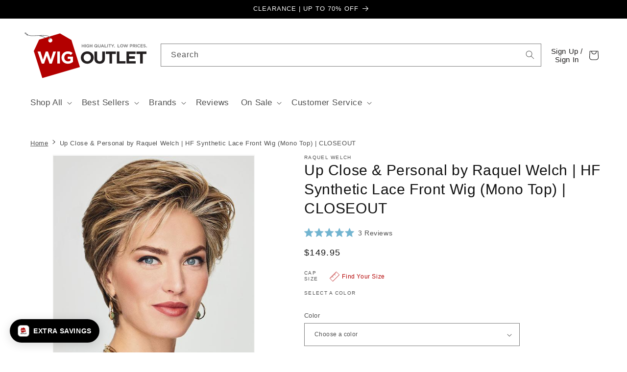

--- FILE ---
content_type: text/html; charset=utf-8
request_url: https://www.wigoutlet.com/products/up-close-and-personal-synthetic-wig-raquel-welch
body_size: 110126
content:
<!doctype html>
<html class="no-js" lang="en">
  <head>
	<script id="pandectes-rules">   /* PANDECTES-GDPR: DO NOT MODIFY AUTO GENERATED CODE OF THIS SCRIPT */      window.PandectesSettings = {"store":{"id":11659138,"plan":"plus","theme":"Dawn - April 2024 [LIVE]","primaryLocale":"en","adminMode":false,"headless":false,"storefrontRootDomain":"","checkoutRootDomain":"","storefrontAccessToken":""},"tsPublished":1724798111,"declaration":{"showPurpose":false,"showProvider":false,"declIntroText":"We use cookies to optimize website functionality, analyze the performance, and provide personalized experience to you. Some cookies are essential to make the website operate and function correctly. Those cookies cannot be disabled. In this window you can manage your preference of cookies.","showDateGenerated":true},"language":{"languageMode":"Single","fallbackLanguage":"en","languageDetection":"browser","languagesSupported":[]},"texts":{"managed":{"headerText":{"en":"We respect your privacy"},"consentText":{"en":"This website uses cookies to ensure you get the best experience."},"dismissButtonText":{"en":"Ok"},"linkText":{"en":"Learn more"},"imprintText":{"en":"Imprint"},"preferencesButtonText":{"en":"Preferences"},"allowButtonText":{"en":"Accept"},"denyButtonText":{"en":"Decline"},"leaveSiteButtonText":{"en":"Leave this site"},"cookiePolicyText":{"en":"Cookie policy"},"preferencesPopupTitleText":{"en":"Manage consent preferences"},"preferencesPopupIntroText":{"en":"We use cookies to optimize website functionality, analyze the performance, and provide personalized experience to you. Some cookies are essential to make the website operate and function correctly. Those cookies cannot be disabled. In this window you can manage your preference of cookies."},"preferencesPopupCloseButtonText":{"en":"Close"},"preferencesPopupAcceptAllButtonText":{"en":"Accept all"},"preferencesPopupRejectAllButtonText":{"en":"Reject all"},"preferencesPopupSaveButtonText":{"en":"Save preferences"},"accessSectionTitleText":{"en":"Data portability"},"accessSectionParagraphText":{"en":"You have the right to request access to your data at any time."},"rectificationSectionTitleText":{"en":"Data Rectification"},"rectificationSectionParagraphText":{"en":"You have the right to request your data to be updated whenever you think it is appropriate."},"erasureSectionTitleText":{"en":"Right to be forgotten"},"erasureSectionParagraphText":{"en":"You have the right to ask all your data to be erased. After that, you will no longer be able to access your account."},"declIntroText":{"en":"We use cookies to optimize website functionality, analyze the performance, and provide personalized experience to you. Some cookies are essential to make the website operate and function correctly. Those cookies cannot be disabled. In this window you can manage your preference of cookies."}},"categories":{"strictlyNecessaryCookiesTitleText":{"en":"Strictly necessary cookies"},"functionalityCookiesTitleText":{"en":"Functional cookies"},"performanceCookiesTitleText":{"en":"Performance cookies"},"targetingCookiesTitleText":{"en":"Targeting cookies"},"unclassifiedCookiesTitleText":{"en":"Unclassified cookies"},"strictlyNecessaryCookiesDescriptionText":{"en":"These cookies are essential in order to enable you to move around the website and use its features, such as accessing secure areas of the website. The website cannot function properly without these cookies."},"functionalityCookiesDescriptionText":{"en":"These cookies enable the site to provide enhanced functionality and personalisation. They may be set by us or by third party providers whose services we have added to our pages. If you do not allow these cookies then some or all of these services may not function properly."},"performanceCookiesDescriptionText":{"en":"These cookies enable us to monitor and improve the performance of our website. For example, they allow us to count visits, identify traffic sources and see which parts of the site are most popular."},"targetingCookiesDescriptionText":{"en":"These cookies may be set through our site by our advertising partners. They may be used by those companies to build a profile of your interests and show you relevant adverts on other sites.    They do not store directly personal information, but are based on uniquely identifying your browser and internet device. If you do not allow these cookies, you will experience less targeted advertising."},"unclassifiedCookiesDescriptionText":{"en":"Unclassified cookies are cookies that we are in the process of classifying, together with the providers of individual cookies."}},"auto":{"declName":{"en":"Name"},"declPath":{"en":"Path"},"declType":{"en":"Type"},"declDomain":{"en":"Domain"},"declPurpose":{"en":"Purpose"},"declProvider":{"en":"Provider"},"declRetention":{"en":"Retention"},"declFirstParty":{"en":"First-party"},"declThirdParty":{"en":"Third-party"},"declSeconds":{"en":"seconds"},"declMinutes":{"en":"minutes"},"declHours":{"en":"hours"},"declDays":{"en":"days"},"declMonths":{"en":"months"},"declYears":{"en":"years"},"declSession":{"en":"Session"},"cookiesDetailsText":{"en":"Cookies details"},"preferencesPopupAlwaysAllowedText":{"en":"Always allowed"},"submitButton":{"en":"Submit"},"submittingButton":{"en":"Submitting..."},"cancelButton":{"en":"Cancel"},"guestsSupportInfoText":{"en":"Please login with your customer account to further proceed."},"guestsSupportEmailPlaceholder":{"en":"E-mail address"},"guestsSupportEmailValidationError":{"en":"Email is not valid"},"guestsSupportEmailSuccessTitle":{"en":"Thank you for your request"},"guestsSupportEmailFailureTitle":{"en":"A problem occurred"},"guestsSupportEmailSuccessMessage":{"en":"If you are registered as a customer of this store, you will soon receive an email with instructions on how to proceed."},"guestsSupportEmailFailureMessage":{"en":"Your request was not submitted. Please try again and if problem persists, contact store owner for assistance."},"confirmationSuccessTitle":{"en":"Your request is verified"},"confirmationFailureTitle":{"en":"A problem occurred"},"confirmationSuccessMessage":{"en":"We will soon get back to you as to your request."},"confirmationFailureMessage":{"en":"Your request was not verified. Please try again and if problem persists, contact store owner for assistance"},"consentSectionTitleText":{"en":"Your cookie consent"},"consentSectionNoConsentText":{"en":"You have not consented to the cookies policy of this website."},"consentSectionConsentedText":{"en":"You consented to the cookies policy of this website on"},"consentStatus":{"en":"Consent preference"},"consentDate":{"en":"Consent date"},"consentId":{"en":"Consent ID"},"consentSectionChangeConsentActionText":{"en":"Change consent preference"},"accessSectionGDPRRequestsActionText":{"en":"Data subject requests"},"accessSectionAccountInfoActionText":{"en":"Personal data"},"accessSectionOrdersRecordsActionText":{"en":"Orders"},"accessSectionDownloadReportActionText":{"en":"Request export"},"rectificationCommentPlaceholder":{"en":"Describe what you want to be updated"},"rectificationCommentValidationError":{"en":"Comment is required"},"rectificationSectionEditAccountActionText":{"en":"Request an update"},"erasureSectionRequestDeletionActionText":{"en":"Request personal data deletion"}}},"library":{"previewMode":false,"fadeInTimeout":0,"defaultBlocked":0,"showLink":true,"showImprintLink":false,"showGoogleLink":true,"enabled":true,"cookie":{"name":"_pandectes_gdpr","expiryDays":365,"secure":true,"domain":""},"dismissOnScroll":false,"dismissOnWindowClick":false,"dismissOnTimeout":false,"palette":{"popup":{"background":"#FFFFFF","backgroundForCalculations":{"a":1,"b":255,"g":255,"r":255},"text":"#000000"},"button":{"background":"#000000","backgroundForCalculations":{"a":1,"b":0,"g":0,"r":0},"text":"#FFFFFF","textForCalculation":{"a":1,"b":255,"g":255,"r":255},"border":"transparent"}},"content":{"href":"https://wigs-hairpieces.myshopify.com/policies/privacy-policy","imprintHref":"/","close":"&#10005;","target":"","logo":"<img class=\"cc-banner-logo\" height=\"40\" width=\"40\" src=\"https://cdn.shopify.com/s/files/1/1165/9138/t/118/assets/pandectes-logo.png?v=1724691760\" alt=\"WigOutlet.com\" />"},"window":"<div role=\"dialog\" aria-live=\"polite\" aria-label=\"cookieconsent\" aria-describedby=\"cookieconsent:desc\" id=\"pandectes-banner\" class=\"cc-window-wrapper cc-bottom-wrapper\"><div class=\"pd-cookie-banner-window cc-window {{classes}}\"><!--googleoff: all-->{{children}}<!--googleon: all--></div></div>","compliance":{"custom":"<div class=\"cc-compliance cc-highlight\">{{preferences}}{{allow}}</div>"},"type":"custom","layouts":{"basic":"{{logo}}{{messagelink}}{{compliance}}{{close}}"},"position":"bottom","theme":"classic","revokable":false,"animateRevokable":false,"revokableReset":false,"revokableLogoUrl":"https://cdn.shopify.com/s/files/1/1165/9138/t/118/assets/pandectes-reopen-logo.png?v=1724691761","revokablePlacement":"bottom-left","revokableMarginHorizontal":15,"revokableMarginVertical":15,"static":false,"autoAttach":true,"hasTransition":true,"blacklistPage":[""],"elements":{"close":"<button aria-label=\"dismiss cookie message\" type=\"button\" tabindex=\"0\" class=\"cc-close\">{{close}}</button>","dismiss":"<button aria-label=\"dismiss cookie message\" type=\"button\" tabindex=\"0\" class=\"cc-btn cc-btn-decision cc-dismiss\">{{dismiss}}</button>","allow":"<button aria-label=\"allow cookies\" type=\"button\" tabindex=\"0\" class=\"cc-btn cc-btn-decision cc-allow\">{{allow}}</button>","deny":"<button aria-label=\"deny cookies\" type=\"button\" tabindex=\"0\" class=\"cc-btn cc-btn-decision cc-deny\">{{deny}}</button>","preferences":"<button aria-label=\"settings cookies\" tabindex=\"0\" type=\"button\" class=\"cc-btn cc-settings\" onclick=\"Pandectes.fn.openPreferences()\">{{preferences}}</button>"}},"geolocation":{"auOnly":true,"brOnly":true,"caOnly":false,"chOnly":true,"euOnly":true,"jpOnly":true,"nzOnly":true,"thOnly":true,"zaOnly":true,"canadaOnly":true,"globalVisibility":false},"dsr":{"guestsSupport":false,"accessSectionDownloadReportAuto":false},"banner":{"resetTs":1724691759,"extraCss":"        .cc-banner-logo {max-width: 24em!important;}    @media(min-width: 768px) {.cc-window.cc-floating{max-width: 24em!important;width: 24em!important;}}    .cc-message, .pd-cookie-banner-window .cc-header, .cc-logo {text-align: left}    .cc-window-wrapper{z-index: 2147483647;}    .cc-window{z-index: 2147483647;font-family: inherit;}    .pd-cookie-banner-window .cc-header{font-family: inherit;}    .pd-cp-ui{font-family: inherit; background-color: #FFFFFF;color:#000000;}    button.pd-cp-btn, a.pd-cp-btn{background-color:#000000;color:#FFFFFF!important;}    input + .pd-cp-preferences-slider{background-color: rgba(0, 0, 0, 0.3)}    .pd-cp-scrolling-section::-webkit-scrollbar{background-color: rgba(0, 0, 0, 0.3)}    input:checked + .pd-cp-preferences-slider{background-color: rgba(0, 0, 0, 1)}    .pd-cp-scrolling-section::-webkit-scrollbar-thumb {background-color: rgba(0, 0, 0, 1)}    .pd-cp-ui-close{color:#000000;}    .pd-cp-preferences-slider:before{background-color: #FFFFFF}    .pd-cp-title:before {border-color: #000000!important}    .pd-cp-preferences-slider{background-color:#000000}    .pd-cp-toggle{color:#000000!important}    @media(max-width:699px) {.pd-cp-ui-close-top svg {fill: #000000}}    .pd-cp-toggle:hover,.pd-cp-toggle:visited,.pd-cp-toggle:active{color:#000000!important}    .pd-cookie-banner-window {box-shadow: 0 0 18px rgb(0 0 0 / 20%);}  ","customJavascript":{"useButtons":true},"showPoweredBy":false,"revokableTrigger":false,"hybridStrict":false,"cookiesBlockedByDefault":"0","isActive":true,"implicitSavePreferences":true,"cookieIcon":false,"blockBots":false,"showCookiesDetails":true,"hasTransition":true,"blockingPage":false,"showOnlyLandingPage":false,"leaveSiteUrl":"https://www.google.com","linkRespectStoreLang":false},"cookies":{"0":[{"name":"keep_alive","type":"http","domain":"www.wigoutlet.com","path":"/","provider":"Shopify","firstParty":true,"retention":"30 minute(s)","expires":30,"unit":"declMinutes","purpose":{"en":"Used in connection with buyer localization."}},{"name":"secure_customer_sig","type":"http","domain":"www.wigoutlet.com","path":"/","provider":"Shopify","firstParty":true,"retention":"1 year(s)","expires":1,"unit":"declYears","purpose":{"en":"Used in connection with customer login."}},{"name":"localization","type":"http","domain":"www.wigoutlet.com","path":"/","provider":"Shopify","firstParty":true,"retention":"1 year(s)","expires":1,"unit":"declYears","purpose":{"en":"Shopify store localization"}},{"name":"cart_currency","type":"http","domain":"www.wigoutlet.com","path":"/","provider":"Shopify","firstParty":true,"retention":"2 ","expires":2,"unit":"declSession","purpose":{"en":"The cookie is necessary for the secure checkout and payment function on the website. This function is provided by shopify.com."}},{"name":"_tracking_consent","type":"http","domain":".wigoutlet.com","path":"/","provider":"Shopify","firstParty":false,"retention":"1 year(s)","expires":1,"unit":"declYears","purpose":{"en":"Tracking preferences."}},{"name":"_cmp_a","type":"http","domain":".wigoutlet.com","path":"/","provider":"Shopify","firstParty":false,"retention":"1 day(s)","expires":1,"unit":"declDays","purpose":{"en":"Used for managing customer privacy settings."}},{"name":"shopify_pay_redirect","type":"http","domain":"www.wigoutlet.com","path":"/","provider":"Shopify","firstParty":true,"retention":"1 hour(s)","expires":1,"unit":"declHours","purpose":{"en":"The cookie is necessary for the secure checkout and payment function on the website. This function is provided by shopify.com."}},{"name":"wpm-test-cookie","type":"http","domain":"com","path":"/","provider":"Shopify","firstParty":false,"retention":"Session","expires":1,"unit":"declSeconds","purpose":{"en":"Used to ensure our systems are working correctly."}},{"name":"wpm-test-cookie","type":"http","domain":"wigoutlet.com","path":"/","provider":"Shopify","firstParty":false,"retention":"Session","expires":1,"unit":"declSeconds","purpose":{"en":"Used to ensure our systems are working correctly."}},{"name":"wpm-test-cookie","type":"http","domain":"www.wigoutlet.com","path":"/","provider":"Shopify","firstParty":true,"retention":"Session","expires":1,"unit":"declSeconds","purpose":{"en":"Used to ensure our systems are working correctly."}},{"name":"_shopify_essential","type":"http","domain":"www.wigoutlet.com","path":"/","provider":"Shopify","firstParty":true,"retention":"1 year(s)","expires":1,"unit":"declYears","purpose":{"en":"Used on the accounts page."}}],"1":[],"2":[{"name":"snize-recommendation","type":"http","domain":"www.wigoutlet.com","path":"/","provider":"Searchanise","firstParty":true,"retention":"Session","expires":-55,"unit":"declYears","purpose":{"en":"Used to track a user's interaction with the store products, so that the website can show you relevant products."}},{"name":"_ga","type":"http","domain":".wigoutlet.com","path":"/","provider":"Google","firstParty":false,"retention":"1 year(s)","expires":1,"unit":"declYears","purpose":{"en":"Cookie is set by Google Analytics with unknown functionality"}},{"name":"_boomr_clss","type":"html_local","domain":"https://www.wigoutlet.com","path":"/","provider":"Shopify","firstParty":true,"retention":"Persistent","expires":1,"unit":"declYears","purpose":{"en":"Used to monitor and optimize the performance of Shopify stores."}},{"name":"_ga_6NP4D41GH4","type":"http","domain":".wigoutlet.com","path":"/","provider":"Google","firstParty":false,"retention":"1 year(s)","expires":1,"unit":"declYears","purpose":{"en":""}}],"4":[{"name":"_gcl_au","type":"http","domain":".wigoutlet.com","path":"/","provider":"Google","firstParty":false,"retention":"3 month(s)","expires":3,"unit":"declMonths","purpose":{"en":"Cookie is placed by Google Tag Manager to track conversions."}},{"name":"_fbp","type":"http","domain":".wigoutlet.com","path":"/","provider":"Facebook","firstParty":false,"retention":"3 month(s)","expires":3,"unit":"declMonths","purpose":{"en":"Cookie is placed by Facebook to track visits across websites."}},{"name":"lastExternalReferrer","type":"html_local","domain":"https://www.wigoutlet.com","path":"/","provider":"Facebook","firstParty":true,"retention":"Persistent","expires":1,"unit":"declYears","purpose":{"en":"Detects how the user reached the website by registering their last URL-address."}},{"name":"lastExternalReferrerTime","type":"html_local","domain":"https://www.wigoutlet.com","path":"/","provider":"Facebook","firstParty":true,"retention":"Persistent","expires":1,"unit":"declYears","purpose":{"en":"Contains the timestamp of the last update of the lastExternalReferrer cookie."}}],"8":[{"name":"ads/ga-audiences","type":"html_session","domain":"https://www.google.ie","path":"/","provider":"Unknown","firstParty":false,"retention":"Session","expires":1,"unit":"declYears","purpose":{"en":""}},{"name":"zCountry","type":"http","domain":".wigoutlet.com","path":"/","provider":"Unknown","firstParty":false,"retention":"1 year(s)","expires":1,"unit":"declYears","purpose":{"en":""}},{"name":"zHello","type":"http","domain":".wigoutlet.com","path":"/","provider":"Unknown","firstParty":false,"retention":"1 year(s)","expires":1,"unit":"declYears","purpose":{"en":""}},{"name":"snize-current-product-id","type":"html_local","domain":"https://www.wigoutlet.com","path":"/","provider":"Unknown","firstParty":true,"retention":"Persistent","expires":1,"unit":"declYears","purpose":{"en":""}},{"name":"ProductsSearch","type":"html_local","domain":"https://www.wigoutlet.com","path":"/","provider":"Unknown","firstParty":true,"retention":"Persistent","expires":1,"unit":"declYears","purpose":{"en":""}},{"name":"SeStatisticSession","type":"html_local","domain":"https://www.wigoutlet.com","path":"/","provider":"Unknown","firstParty":true,"retention":"Persistent","expires":1,"unit":"declYears","purpose":{"en":""}},{"name":"___ELEVAR_GTM_SUITE--cart","type":"html_local","domain":"https://www.wigoutlet.com","path":"/","provider":"Unknown","firstParty":true,"retention":"Persistent","expires":1,"unit":"declYears","purpose":{"en":""}},{"name":"snize-recommendations-clicks","type":"html_local","domain":"https://www.wigoutlet.com","path":"/","provider":"Unknown","firstParty":true,"retention":"Persistent","expires":1,"unit":"declYears","purpose":{"en":""}},{"name":"tolstoy-anonymousId","type":"html_local","domain":"https://www.wigoutlet.com","path":"/","provider":"Unknown","firstParty":true,"retention":"Persistent","expires":1,"unit":"declYears","purpose":{"en":""}},{"name":"___ELEVAR_GTM_SUITE--lastCollectionPathname","type":"html_local","domain":"https://www.wigoutlet.com","path":"/","provider":"Unknown","firstParty":true,"retention":"Persistent","expires":1,"unit":"declYears","purpose":{"en":""}},{"name":"vYa4uYLZIFCoHQ-rapid-js-visitor-3","type":"html_local","domain":"https://www.wigoutlet.com","path":"/","provider":"Unknown","firstParty":true,"retention":"Persistent","expires":1,"unit":"declYears","purpose":{"en":""}},{"name":"snize-recommendations-added","type":"html_local","domain":"https://www.wigoutlet.com","path":"/","provider":"Unknown","firstParty":true,"retention":"Persistent","expires":1,"unit":"declYears","purpose":{"en":""}},{"name":"pushowl_channels_consent","type":"html_local","domain":"https://www.wigoutlet.com","path":"/","provider":"Unknown","firstParty":true,"retention":"Persistent","expires":1,"unit":"declYears","purpose":{"en":""}},{"name":"snize-cart-changed","type":"html_local","domain":"https://www.wigoutlet.com","path":"/","provider":"Unknown","firstParty":true,"retention":"Persistent","expires":1,"unit":"declYears","purpose":{"en":""}},{"name":"tolstoyViewers","type":"html_local","domain":"https://www.wigoutlet.com","path":"/","provider":"Unknown","firstParty":true,"retention":"Persistent","expires":1,"unit":"declYears","purpose":{"en":""}},{"name":"pushowl_original_url_params","type":"html_local","domain":"https://www.wigoutlet.com","path":"/","provider":"Unknown","firstParty":true,"retention":"Persistent","expires":1,"unit":"declYears","purpose":{"en":""}},{"name":"pushowl_landing_page_url","type":"html_session","domain":"https://www.wigoutlet.com","path":"/","provider":"Unknown","firstParty":true,"retention":"Session","expires":1,"unit":"declYears","purpose":{"en":""}},{"name":"tolstoy-not-visible-opened-publish-id","type":"html_session","domain":"https://www.wigoutlet.com","path":"/","provider":"Unknown","firstParty":true,"retention":"Session","expires":1,"unit":"declYears","purpose":{"en":""}},{"name":"ClicksQueue","type":"html_local","domain":"https://www.wigoutlet.com","path":"/","provider":"Unknown","firstParty":true,"retention":"Persistent","expires":1,"unit":"declYears","purpose":{"en":""}},{"name":"pushowl_referrer","type":"html_session","domain":"https://www.wigoutlet.com","path":"/","provider":"Unknown","firstParty":true,"retention":"Session","expires":1,"unit":"declYears","purpose":{"en":""}},{"name":"frcp_wishlist","type":"html_local","domain":"https://www.wigoutlet.com","path":"/","provider":"Unknown","firstParty":true,"retention":"Persistent","expires":1,"unit":"declYears","purpose":{"en":""}},{"name":"pushowl_shopify_config-1.5-4e57c7a0-3503-42c0-8a79-2d39f78ace33","type":"html_session","domain":"https://www.wigoutlet.com","path":"/","provider":"Unknown","firstParty":true,"retention":"Session","expires":1,"unit":"declYears","purpose":{"en":""}},{"name":"klaviyoOnsite","type":"html_local","domain":"https://www.wigoutlet.com","path":"/","provider":"Unknown","firstParty":true,"retention":"Persistent","expires":1,"unit":"declYears","purpose":{"en":""}},{"name":"klaviyoPagesVisitCount","type":"html_session","domain":"https://www.wigoutlet.com","path":"/","provider":"Unknown","firstParty":true,"retention":"Session","expires":1,"unit":"declYears","purpose":{"en":""}},{"name":"pushowl_task_type","type":"html_session","domain":"https://www.wigoutlet.com","path":"/","provider":"Unknown","firstParty":true,"retention":"Session","expires":1,"unit":"declYears","purpose":{"en":""}},{"name":"pushowl_session_token","type":"html_session","domain":"https://www.wigoutlet.com","path":"/","provider":"Unknown","firstParty":true,"retention":"Session","expires":1,"unit":"declYears","purpose":{"en":""}},{"name":"pushowl_subdomain","type":"html_session","domain":"https://www.wigoutlet.com","path":"/","provider":"Unknown","firstParty":true,"retention":"Session","expires":1,"unit":"declYears","purpose":{"en":""}},{"name":"pushowl_landing_page_url_params","type":"html_session","domain":"https://www.wigoutlet.com","path":"/","provider":"Unknown","firstParty":true,"retention":"Session","expires":1,"unit":"declYears","purpose":{"en":""}},{"name":"tolstoy-session-unique-id","type":"html_session","domain":"https://www.wigoutlet.com","path":"/","provider":"Unknown","firstParty":true,"retention":"Session","expires":1,"unit":"declYears","purpose":{"en":""}},{"name":"pushowl_current_config_key","type":"html_session","domain":"https://www.wigoutlet.com","path":"/","provider":"Unknown","firstParty":true,"retention":"Session","expires":1,"unit":"declYears","purpose":{"en":""}},{"name":"session-storage-test","type":"html_session","domain":"https://www.wigoutlet.com","path":"/","provider":"Unknown","firstParty":true,"retention":"Session","expires":1,"unit":"declYears","purpose":{"en":""}},{"name":"test","type":"html_local","domain":"https://www.wigoutlet.com","path":"/","provider":"Unknown","firstParty":true,"retention":"Persistent","expires":1,"unit":"declYears","purpose":{"en":""}},{"name":"pushowl_optin_seen_count","type":"html_session","domain":"https://www.wigoutlet.com","path":"/","provider":"Unknown","firstParty":true,"retention":"Session","expires":1,"unit":"declYears","purpose":{"en":""}},{"name":"___ELEVAR_GTM_SUITE--userOnSignupPath","type":"html_local","domain":"https://www.wigoutlet.com","path":"/","provider":"Unknown","firstParty":true,"retention":"Persistent","expires":1,"unit":"declYears","purpose":{"en":""}},{"name":"bugsnag-anonymous-id","type":"html_local","domain":"https://pay.shopify.com","path":"/","provider":"Unknown","firstParty":false,"retention":"Persistent","expires":1,"unit":"declYears","purpose":{"en":""}},{"name":"___ELEVAR_GTM_SUITE--params","type":"html_local","domain":"https://www.wigoutlet.com","path":"/","provider":"Unknown","firstParty":true,"retention":"Persistent","expires":1,"unit":"declYears","purpose":{"en":""}},{"name":"___ELEVAR_GTM_SUITE--userId","type":"html_local","domain":"https://www.wigoutlet.com","path":"/","provider":"Unknown","firstParty":true,"retention":"Persistent","expires":1,"unit":"declYears","purpose":{"en":""}},{"name":"local-storage-test","type":"html_local","domain":"https://www.wigoutlet.com","path":"/","provider":"Unknown","firstParty":true,"retention":"Persistent","expires":1,"unit":"declYears","purpose":{"en":""}},{"name":"__storage_test__","type":"html_local","domain":"https://www.wigoutlet.com","path":"/","provider":"Unknown","firstParty":true,"retention":"Persistent","expires":1,"unit":"declYears","purpose":{"en":""}},{"name":"pushowl_permission_not_granted-1.5-4e57c7a0-3503-42c0-8a79-2d39f78ace33","type":"html_session","domain":"https://www.wigoutlet.com","path":"/","provider":"Unknown","firstParty":true,"retention":"Session","expires":1,"unit":"declYears","purpose":{"en":""}},{"name":"___ELEVAR_GTM_SUITE--cookies","type":"html_local","domain":"https://www.wigoutlet.com","path":"/","provider":"Unknown","firstParty":true,"retention":"Persistent","expires":1,"unit":"declYears","purpose":{"en":""}},{"name":"___ELEVAR_GTM_SUITE--lastDlPushTimestamp","type":"html_local","domain":"https://www.wigoutlet.com","path":"/","provider":"Unknown","firstParty":true,"retention":"Persistent","expires":1,"unit":"declYears","purpose":{"en":""}},{"name":"___ELEVAR_GTM_SUITE--sessionId","type":"html_local","domain":"https://www.wigoutlet.com","path":"/","provider":"Unknown","firstParty":true,"retention":"Persistent","expires":1,"unit":"declYears","purpose":{"en":""}},{"name":"___ELEVAR_GTM_SUITE--sessionCount","type":"html_local","domain":"https://www.wigoutlet.com","path":"/","provider":"Unknown","firstParty":true,"retention":"Persistent","expires":1,"unit":"declYears","purpose":{"en":""}},{"name":"pushowl_permission_not_granted-1.5-4e57c7a0-3503-42c0-8a79-2d39f78ace33","type":"html_local","domain":"https://www.wigoutlet.com","path":"/","provider":"Unknown","firstParty":true,"retention":"Persistent","expires":1,"unit":"declYears","purpose":{"en":""}}]},"blocker":{"isActive":false,"googleConsentMode":{"id":"","analyticsId":"","adwordsId":"","isActive":false,"adStorageCategory":4,"analyticsStorageCategory":2,"personalizationStorageCategory":1,"functionalityStorageCategory":1,"customEvent":false,"securityStorageCategory":0,"redactData":false,"urlPassthrough":false,"dataLayerProperty":"dataLayer","waitForUpdate":0,"useNativeChannel":false},"facebookPixel":{"id":"","isActive":false,"ldu":false},"microsoft":{"isActive":false,"uetTags":""},"rakuten":{"isActive":false,"cmp":false,"ccpa":false},"klaviyoIsActive":false,"gpcIsActive":false,"defaultBlocked":0,"patterns":{"whiteList":[],"blackList":{"1":[],"2":[],"4":[],"8":[]},"iframesWhiteList":[],"iframesBlackList":{"1":[],"2":[],"4":[],"8":[]},"beaconsWhiteList":[],"beaconsBlackList":{"1":[],"2":[],"4":[],"8":[]}}}}      !function(){"use strict";window.PandectesRules=window.PandectesRules||{},window.PandectesRules.manualBlacklist={1:[],2:[],4:[]},window.PandectesRules.blacklistedIFrames={1:[],2:[],4:[]},window.PandectesRules.blacklistedCss={1:[],2:[],4:[]},window.PandectesRules.blacklistedBeacons={1:[],2:[],4:[]};var e="javascript/blocked";function t(e){return new RegExp(e.replace(/[/\\.+?$()]/g,"\\$&").replace("*","(.*)"))}var n=function(e){var t=arguments.length>1&&void 0!==arguments[1]?arguments[1]:"log";new URLSearchParams(window.location.search).get("log")&&console[t]("PandectesRules: ".concat(e))};function a(e){var t=document.createElement("script");t.async=!0,t.src=e,document.head.appendChild(t)}function r(e,t){(null==t||t>e.length)&&(t=e.length);for(var n=0,a=Array(t);n<t;n++)a[n]=e[n];return a}function o(e,t,n){return(t=function(e){var t=function(e,t){if("object"!=typeof e||!e)return e;var n=e[Symbol.toPrimitive];if(void 0!==n){var a=n.call(e,t||"default");if("object"!=typeof a)return a;throw new TypeError("@@toPrimitive must return a primitive value.")}return("string"===t?String:Number)(e)}(e,"string");return"symbol"==typeof t?t:t+""}(t))in e?Object.defineProperty(e,t,{value:n,enumerable:!0,configurable:!0,writable:!0}):e[t]=n,e}function i(e,t){var n=Object.keys(e);if(Object.getOwnPropertySymbols){var a=Object.getOwnPropertySymbols(e);t&&(a=a.filter((function(t){return Object.getOwnPropertyDescriptor(e,t).enumerable}))),n.push.apply(n,a)}return n}function s(e){for(var t=1;t<arguments.length;t++){var n=null!=arguments[t]?arguments[t]:{};t%2?i(Object(n),!0).forEach((function(t){o(e,t,n[t])})):Object.getOwnPropertyDescriptors?Object.defineProperties(e,Object.getOwnPropertyDescriptors(n)):i(Object(n)).forEach((function(t){Object.defineProperty(e,t,Object.getOwnPropertyDescriptor(n,t))}))}return e}function c(e,t){return function(e){if(Array.isArray(e))return e}(e)||function(e,t){var n=null==e?null:"undefined"!=typeof Symbol&&e[Symbol.iterator]||e["@@iterator"];if(null!=n){var a,r,o,i,s=[],c=!0,l=!1;try{if(o=(n=n.call(e)).next,0===t){if(Object(n)!==n)return;c=!1}else for(;!(c=(a=o.call(n)).done)&&(s.push(a.value),s.length!==t);c=!0);}catch(e){l=!0,r=e}finally{try{if(!c&&null!=n.return&&(i=n.return(),Object(i)!==i))return}finally{if(l)throw r}}return s}}(e,t)||d(e,t)||function(){throw new TypeError("Invalid attempt to destructure non-iterable instance.\nIn order to be iterable, non-array objects must have a [Symbol.iterator]() method.")}()}function l(e){return function(e){if(Array.isArray(e))return r(e)}(e)||function(e){if("undefined"!=typeof Symbol&&null!=e[Symbol.iterator]||null!=e["@@iterator"])return Array.from(e)}(e)||d(e)||function(){throw new TypeError("Invalid attempt to spread non-iterable instance.\nIn order to be iterable, non-array objects must have a [Symbol.iterator]() method.")}()}function d(e,t){if(e){if("string"==typeof e)return r(e,t);var n={}.toString.call(e).slice(8,-1);return"Object"===n&&e.constructor&&(n=e.constructor.name),"Map"===n||"Set"===n?Array.from(e):"Arguments"===n||/^(?:Ui|I)nt(?:8|16|32)(?:Clamped)?Array$/.test(n)?r(e,t):void 0}}var u=window.PandectesRulesSettings||window.PandectesSettings,f=!(void 0===window.dataLayer||!Array.isArray(window.dataLayer)||!window.dataLayer.some((function(e){return"pandectes_full_scan"===e.event}))),g=function(){var e,t=arguments.length>0&&void 0!==arguments[0]?arguments[0]:"_pandectes_gdpr",n=("; "+document.cookie).split("; "+t+"=");if(n.length<2)e={};else{var a=n.pop().split(";");e=window.atob(a.shift())}var r=function(e){try{return JSON.parse(e)}catch(e){return!1}}(e);return!1!==r?r:e}(),p=u.banner.isActive,h=u.blocker,y=h.defaultBlocked,v=h.patterns,w=g&&null!==g.preferences&&void 0!==g.preferences?g.preferences:null,m=f?0:p?null===w?y:w:0,b={1:!(1&m),2:!(2&m),4:!(4&m)},k=v.blackList,_=v.whiteList,S=v.iframesBlackList,L=v.iframesWhiteList,C=v.beaconsBlackList,A=v.beaconsWhiteList,P={blackList:[],whiteList:[],iframesBlackList:{1:[],2:[],4:[],8:[]},iframesWhiteList:[],beaconsBlackList:{1:[],2:[],4:[],8:[]},beaconsWhiteList:[]};[1,2,4].map((function(e){var n;b[e]||((n=P.blackList).push.apply(n,l(k[e].length?k[e].map(t):[])),P.iframesBlackList[e]=S[e].length?S[e].map(t):[],P.beaconsBlackList[e]=C[e].length?C[e].map(t):[])})),P.whiteList=_.length?_.map(t):[],P.iframesWhiteList=L.length?L.map(t):[],P.beaconsWhiteList=A.length?A.map(t):[];var O={scripts:[],iframes:{1:[],2:[],4:[]},beacons:{1:[],2:[],4:[]},css:{1:[],2:[],4:[]}},E=function(t,n){return t&&(!n||n!==e)&&(!P.blackList||P.blackList.some((function(e){return e.test(t)})))&&(!P.whiteList||P.whiteList.every((function(e){return!e.test(t)})))},B=function(e,t){var n=P.iframesBlackList[t],a=P.iframesWhiteList;return e&&(!n||n.some((function(t){return t.test(e)})))&&(!a||a.every((function(t){return!t.test(e)})))},I=function(e,t){var n=P.beaconsBlackList[t],a=P.beaconsWhiteList;return e&&(!n||n.some((function(t){return t.test(e)})))&&(!a||a.every((function(t){return!t.test(e)})))},j=new MutationObserver((function(e){for(var t=0;t<e.length;t++)for(var n=e[t].addedNodes,a=0;a<n.length;a++){var r=n[a],o=r.dataset&&r.dataset.cookiecategory;if(1===r.nodeType&&"LINK"===r.tagName){var i=r.dataset&&r.dataset.href;if(i&&o)switch(o){case"functionality":case"C0001":O.css[1].push(i);break;case"performance":case"C0002":O.css[2].push(i);break;case"targeting":case"C0003":O.css[4].push(i)}}}})),T=new MutationObserver((function(t){for(var a=0;a<t.length;a++)for(var r=t[a].addedNodes,o=function(){var t=r[i],a=t.src||t.dataset&&t.dataset.src,o=t.dataset&&t.dataset.cookiecategory;if(1===t.nodeType&&"IFRAME"===t.tagName){if(a){var s=!1;B(a,1)||"functionality"===o||"C0001"===o?(s=!0,O.iframes[1].push(a)):B(a,2)||"performance"===o||"C0002"===o?(s=!0,O.iframes[2].push(a)):(B(a,4)||"targeting"===o||"C0003"===o)&&(s=!0,O.iframes[4].push(a)),s&&(t.removeAttribute("src"),t.setAttribute("data-src",a))}}else if(1===t.nodeType&&"IMG"===t.tagName){if(a){var c=!1;I(a,1)?(c=!0,O.beacons[1].push(a)):I(a,2)?(c=!0,O.beacons[2].push(a)):I(a,4)&&(c=!0,O.beacons[4].push(a)),c&&(t.removeAttribute("src"),t.setAttribute("data-src",a))}}else if(1===t.nodeType&&"SCRIPT"===t.tagName){var l=t.type,d=!1;if(E(a,l)?(n("rule blocked: ".concat(a)),d=!0):a&&o?n("manually blocked @ ".concat(o,": ").concat(a)):o&&n("manually blocked @ ".concat(o,": inline code")),d){O.scripts.push([t,l]),t.type=e;var u=function(n){t.getAttribute("type")===e&&n.preventDefault(),t.removeEventListener("beforescriptexecute",u)};t.addEventListener("beforescriptexecute",u),t.parentElement&&t.parentElement.removeChild(t)}}},i=0;i<r.length;i++)o()})),R=document.createElement,D={src:Object.getOwnPropertyDescriptor(HTMLScriptElement.prototype,"src"),type:Object.getOwnPropertyDescriptor(HTMLScriptElement.prototype,"type")};window.PandectesRules.unblockCss=function(e){var t=O.css[e]||[];t.length&&n("Unblocking CSS for ".concat(e)),t.forEach((function(e){var t=document.querySelector('link[data-href^="'.concat(e,'"]'));t.removeAttribute("data-href"),t.href=e})),O.css[e]=[]},window.PandectesRules.unblockIFrames=function(e){var t=O.iframes[e]||[];t.length&&n("Unblocking IFrames for ".concat(e)),P.iframesBlackList[e]=[],t.forEach((function(e){var t=document.querySelector('iframe[data-src^="'.concat(e,'"]'));t.removeAttribute("data-src"),t.src=e})),O.iframes[e]=[]},window.PandectesRules.unblockBeacons=function(e){var t=O.beacons[e]||[];t.length&&n("Unblocking Beacons for ".concat(e)),P.beaconsBlackList[e]=[],t.forEach((function(e){var t=document.querySelector('img[data-src^="'.concat(e,'"]'));t.removeAttribute("data-src"),t.src=e})),O.beacons[e]=[]},window.PandectesRules.unblockInlineScripts=function(e){var t=1===e?"functionality":2===e?"performance":"targeting",a=document.querySelectorAll('script[type="javascript/blocked"][data-cookiecategory="'.concat(t,'"]'));n("unblockInlineScripts: ".concat(a.length," in ").concat(t)),a.forEach((function(e){var t=document.createElement("script");t.type="text/javascript",e.hasAttribute("src")?t.src=e.getAttribute("src"):t.textContent=e.textContent,document.head.appendChild(t),e.parentNode.removeChild(e)}))},window.PandectesRules.unblockInlineCss=function(e){var t=1===e?"functionality":2===e?"performance":"targeting",a=document.querySelectorAll('link[data-cookiecategory="'.concat(t,'"]'));n("unblockInlineCss: ".concat(a.length," in ").concat(t)),a.forEach((function(e){e.href=e.getAttribute("data-href")}))},window.PandectesRules.unblock=function(e){e.length<1?(P.blackList=[],P.whiteList=[],P.iframesBlackList=[],P.iframesWhiteList=[]):(P.blackList&&(P.blackList=P.blackList.filter((function(t){return e.every((function(e){return"string"==typeof e?!t.test(e):e instanceof RegExp?t.toString()!==e.toString():void 0}))}))),P.whiteList&&(P.whiteList=[].concat(l(P.whiteList),l(e.map((function(e){if("string"==typeof e){var n=".*"+t(e)+".*";if(P.whiteList.every((function(e){return e.toString()!==n.toString()})))return new RegExp(n)}else if(e instanceof RegExp&&P.whiteList.every((function(t){return t.toString()!==e.toString()})))return e;return null})).filter(Boolean)))));var a=0;l(O.scripts).forEach((function(e,t){var n=c(e,2),r=n[0],o=n[1];if(function(e){var t=e.getAttribute("src");return P.blackList&&P.blackList.every((function(e){return!e.test(t)}))||P.whiteList&&P.whiteList.some((function(e){return e.test(t)}))}(r)){for(var i=document.createElement("script"),s=0;s<r.attributes.length;s++){var l=r.attributes[s];"src"!==l.name&&"type"!==l.name&&i.setAttribute(l.name,r.attributes[s].value)}i.setAttribute("src",r.src),i.setAttribute("type",o||"application/javascript"),document.head.appendChild(i),O.scripts.splice(t-a,1),a++}})),0==P.blackList.length&&0===P.iframesBlackList[1].length&&0===P.iframesBlackList[2].length&&0===P.iframesBlackList[4].length&&0===P.beaconsBlackList[1].length&&0===P.beaconsBlackList[2].length&&0===P.beaconsBlackList[4].length&&(n("Disconnecting observers"),T.disconnect(),j.disconnect())};var N=u.store,x=N.adminMode,U=N.headless,z=N.storefrontRootDomain,M=N.checkoutRootDomain,q=N.storefrontAccessToken,F=u.banner.isActive,W=u.blocker.defaultBlocked;F&&function(e){if(window.Shopify&&window.Shopify.customerPrivacy)e();else{var t=null;window.Shopify&&window.Shopify.loadFeatures&&window.Shopify.trackingConsent?e():t=setInterval((function(){window.Shopify&&window.Shopify.loadFeatures&&(clearInterval(t),window.Shopify.loadFeatures([{name:"consent-tracking-api",version:"0.1"}],(function(t){t?n("Shopify.customerPrivacy API - failed to load"):(n("shouldShowBanner() -> ".concat(window.Shopify.trackingConsent.shouldShowBanner()," | saleOfDataRegion() -> ").concat(window.Shopify.trackingConsent.saleOfDataRegion())),e())})))}),10)}}((function(){!function(){var e=window.Shopify.trackingConsent;if(!1!==e.shouldShowBanner()||null!==w||7!==W)try{var t=x&&!(window.Shopify&&window.Shopify.AdminBarInjector),a={preferences:!(1&m)||f||t,analytics:!(2&m)||f||t,marketing:!(4&m)||f||t};U&&(a.headlessStorefront=!0,a.storefrontRootDomain=null!=z&&z.length?z:window.location.hostname,a.checkoutRootDomain=null!=M&&M.length?M:"checkout.".concat(window.location.hostname),a.storefrontAccessToken=null!=q&&q.length?q:""),e.firstPartyMarketingAllowed()===a.marketing&&e.analyticsProcessingAllowed()===a.analytics&&e.preferencesProcessingAllowed()===a.preferences||e.setTrackingConsent(a,(function(e){e&&e.error?n("Shopify.customerPrivacy API - failed to setTrackingConsent"):n("setTrackingConsent(".concat(JSON.stringify(a),")"))}))}catch(e){n("Shopify.customerPrivacy API - exception")}}(),function(){if(U){var e=window.Shopify.trackingConsent,t=e.currentVisitorConsent();if(navigator.globalPrivacyControl&&""===t.sale_of_data){var a={sale_of_data:!1,headlessStorefront:!0};a.storefrontRootDomain=null!=z&&z.length?z:window.location.hostname,a.checkoutRootDomain=null!=M&&M.length?M:"checkout.".concat(window.location.hostname),a.storefrontAccessToken=null!=q&&q.length?q:"",e.setTrackingConsent(a,(function(e){e&&e.error?n("Shopify.customerPrivacy API - failed to setTrackingConsent({".concat(JSON.stringify(a),")")):n("setTrackingConsent(".concat(JSON.stringify(a),")"))}))}}}()}));var H=["AT","BE","BG","HR","CY","CZ","DK","EE","FI","FR","DE","GR","HU","IE","IT","LV","LT","LU","MT","NL","PL","PT","RO","SK","SI","ES","SE","GB","LI","NO","IS"],G=u.banner,J=G.isActive,V=G.hybridStrict,K=u.geolocation,$=K.caOnly,Y=void 0!==$&&$,Z=K.euOnly,Q=void 0!==Z&&Z,X=K.brOnly,ee=void 0!==X&&X,te=K.jpOnly,ne=void 0!==te&&te,ae=K.thOnly,re=void 0!==ae&&ae,oe=K.chOnly,ie=void 0!==oe&&oe,se=K.zaOnly,ce=void 0!==se&&se,le=K.canadaOnly,de=void 0!==le&&le,ue=K.globalVisibility,fe=void 0===ue||ue,ge=u.blocker,pe=ge.defaultBlocked,he=void 0===pe?7:pe,ye=ge.googleConsentMode,ve=ye.isActive,we=ye.customEvent,me=ye.id,be=void 0===me?"":me,ke=ye.analyticsId,_e=void 0===ke?"":ke,Se=ye.adwordsId,Le=void 0===Se?"":Se,Ce=ye.redactData,Ae=ye.urlPassthrough,Pe=ye.adStorageCategory,Oe=ye.analyticsStorageCategory,Ee=ye.functionalityStorageCategory,Be=ye.personalizationStorageCategory,Ie=ye.securityStorageCategory,je=ye.dataLayerProperty,Te=void 0===je?"dataLayer":je,Re=ye.waitForUpdate,De=void 0===Re?0:Re,Ne=ye.useNativeChannel,xe=void 0!==Ne&&Ne;function Ue(){window[Te].push(arguments)}window[Te]=window[Te]||[];var ze,Me,qe={hasInitialized:!1,useNativeChannel:!1,ads_data_redaction:!1,url_passthrough:!1,data_layer_property:"dataLayer",storage:{ad_storage:"granted",ad_user_data:"granted",ad_personalization:"granted",analytics_storage:"granted",functionality_storage:"granted",personalization_storage:"granted",security_storage:"granted"}};if(J&&ve){var Fe=he&Pe?"denied":"granted",We=he&Oe?"denied":"granted",He=he&Ee?"denied":"granted",Ge=he&Be?"denied":"granted",Je=he&Ie?"denied":"granted";qe.hasInitialized=!0,qe.useNativeChannel=xe,qe.url_passthrough=Ae,qe.ads_data_redaction="denied"===Fe&&Ce,qe.storage.ad_storage=Fe,qe.storage.ad_user_data=Fe,qe.storage.ad_personalization=Fe,qe.storage.analytics_storage=We,qe.storage.functionality_storage=He,qe.storage.personalization_storage=Ge,qe.storage.security_storage=Je,qe.data_layer_property=Te||"dataLayer",qe.ads_data_redaction&&Ue("set","ads_data_redaction",qe.ads_data_redaction),qe.url_passthrough&&Ue("set","url_passthrough",qe.url_passthrough),function(){!1===xe?console.log("Pandectes: Google Consent Mode (av2)"):console.log("Pandectes: Google Consent Mode (av2nc)");var e=m!==he?{wait_for_update:De||500}:De?{wait_for_update:De}:{};fe&&!V?Ue("consent","default",s(s({},qe.storage),e)):(Ue("consent","default",s(s(s({},qe.storage),e),{},{region:[].concat(l(Q||V?H:[]),l(Y&&!V?["US-CA","US-VA","US-CT","US-UT","US-CO"]:[]),l(ee&&!V?["BR"]:[]),l(ne&&!V?["JP"]:[]),l(de&&!V?["CA"]:[]),l(re&&!V?["TH"]:[]),l(ie&&!V?["CH"]:[]),l(ce&&!V?["ZA"]:[]))})),Ue("consent","default",{ad_storage:"granted",ad_user_data:"granted",ad_personalization:"granted",analytics_storage:"granted",functionality_storage:"granted",personalization_storage:"granted",security_storage:"granted"}));if(null!==w){var t=m&Pe?"denied":"granted",n=m&Oe?"denied":"granted",r=m&Ee?"denied":"granted",o=m&Be?"denied":"granted",i=m&Ie?"denied":"granted";qe.storage.ad_storage=t,qe.storage.ad_user_data=t,qe.storage.ad_personalization=t,qe.storage.analytics_storage=n,qe.storage.functionality_storage=r,qe.storage.personalization_storage=o,qe.storage.security_storage=i,Ue("consent","update",qe.storage)}(be.length||_e.length||Le.length)&&(window[qe.data_layer_property].push({"pandectes.start":(new Date).getTime(),event:"pandectes-rules.min.js"}),(_e.length||Le.length)&&Ue("js",new Date));var c="https://www.googletagmanager.com";if(be.length){var d=be.split(",");window[qe.data_layer_property].push({"gtm.start":(new Date).getTime(),event:"gtm.js"});for(var u=0;u<d.length;u++){var f="dataLayer"!==qe.data_layer_property?"&l=".concat(qe.data_layer_property):"";a("".concat(c,"/gtm.js?id=").concat(d[u].trim()).concat(f))}}if(_e.length)for(var g=_e.split(","),p=0;p<g.length;p++){var h=g[p].trim();h.length&&(a("".concat(c,"/gtag/js?id=").concat(h)),Ue("config",h,{send_page_view:!1}))}if(Le.length)for(var y=Le.split(","),v=0;v<y.length;v++){var b=y[v].trim();b.length&&(a("".concat(c,"/gtag/js?id=").concat(b)),Ue("config",b,{allow_enhanced_conversions:!0}))}}()}J&&we&&(Me=7===(ze=m)?"deny":0===ze?"allow":"mixed",window[Te].push({event:"Pandectes_Consent_Update",pandectes_status:Me,pandectes_categories:{C0000:"allow",C0001:b[1]?"allow":"deny",C0002:b[2]?"allow":"deny",C0003:b[4]?"allow":"deny"}}));var Ve=u.blocker,Ke=Ve.klaviyoIsActive,$e=Ve.googleConsentMode.adStorageCategory;Ke&&window.addEventListener("PandectesEvent_OnConsent",(function(e){var t=e.detail.preferences;if(null!=t){var n=t&$e?"denied":"granted";void 0!==window.klaviyo&&window.klaviyo.isIdentified()&&window.klaviyo.push(["identify",{ad_personalization:n,ad_user_data:n}])}})),u.banner.revokableTrigger&&window.addEventListener("PandectesEvent_OnInitialize",(function(){document.querySelectorAll('[href*="#reopenBanner"]').forEach((function(e){e.onclick=function(e){e.preventDefault(),window.Pandectes.fn.revokeConsent()}}))}));var Ye=u.banner.isActive,Ze=u.blocker,Qe=Ze.defaultBlocked,Xe=void 0===Qe?7:Qe,et=Ze.microsoft,tt=et.isActive,nt=et.uetTags,at=et.dataLayerProperty,rt=void 0===at?"uetq":at,ot={hasInitialized:!1,data_layer_property:"uetq",storage:{ad_storage:"granted"}};if(window[rt]=window[rt]||[],tt&&ut("_uetmsdns","1",365),Ye&&tt){var it=4&Xe?"denied":"granted";if(ot.hasInitialized=!0,ot.storage.ad_storage=it,window[rt].push("consent","default",ot.storage),"granted"==it&&(ut("_uetmsdns","0",365),console.log("setting cookie")),null!==w){var st=4&m?"denied":"granted";ot.storage.ad_storage=st,window[rt].push("consent","update",ot.storage),"granted"===st&&ut("_uetmsdns","0",365)}if(nt.length)for(var ct=nt.split(","),lt=0;lt<ct.length;lt++)ct[lt].trim().length&&dt(ct[lt])}function dt(e){var t=document.createElement("script");t.type="text/javascript",t.src="//bat.bing.com/bat.js",t.onload=function(){var t={ti:e};t.q=window.uetq,window.uetq=new UET(t),window.uetq.push("consent","default",{ad_storage:"denied"}),window[rt].push("pageLoad")},document.head.appendChild(t)}function ut(e,t,n){var a=new Date;a.setTime(a.getTime()+24*n*60*60*1e3);var r="expires="+a.toUTCString();document.cookie="".concat(e,"=").concat(t,"; ").concat(r,"; path=/; secure; samesite=strict")}window.PandectesRules.gcm=qe;var ft=u.banner.isActive,gt=u.blocker.isActive;n("Prefs: ".concat(m," | Banner: ").concat(ft?"on":"off"," | Blocker: ").concat(gt?"on":"off"));var pt=null===w&&/\/checkouts\//.test(window.location.pathname);0!==m&&!1===f&&gt&&!pt&&(n("Blocker will execute"),document.createElement=function(){for(var t=arguments.length,n=new Array(t),a=0;a<t;a++)n[a]=arguments[a];if("script"!==n[0].toLowerCase())return R.bind?R.bind(document).apply(void 0,n):R;var r=R.bind(document).apply(void 0,n);try{Object.defineProperties(r,{src:s(s({},D.src),{},{set:function(t){E(t,r.type)&&D.type.set.call(this,e),D.src.set.call(this,t)}}),type:s(s({},D.type),{},{get:function(){var t=D.type.get.call(this);return t===e||E(this.src,t)?null:t},set:function(t){var n=E(r.src,r.type)?e:t;D.type.set.call(this,n)}})}),r.setAttribute=function(t,n){if("type"===t){var a=E(r.src,r.type)?e:n;D.type.set.call(r,a)}else"src"===t?(E(n,r.type)&&D.type.set.call(r,e),D.src.set.call(r,n)):HTMLScriptElement.prototype.setAttribute.call(r,t,n)}}catch(e){console.warn("Yett: unable to prevent script execution for script src ",r.src,".\n",'A likely cause would be because you are using a third-party browser extension that monkey patches the "document.createElement" function.')}return r},T.observe(document.documentElement,{childList:!0,subtree:!0}),j.observe(document.documentElement,{childList:!0,subtree:!0}))}();
</script>







    <!-- Global site tag (gtag.js) - Google Ads: 810476933 -->
<script async src="https://www.googletagmanager.com/gtag/js?id=AW-810476933"></script>
 
<script>
    window.dataLayer = window.dataLayer || [];
    function gtag(){dataLayer.push(arguments);}
    gtag('js', new Date());

    gtag('config', 'AW-810476933');
</script>



        <script>
  const isElementLoaded = async selector => {
  while(document.querySelector(selector)===null)
    {await new Promise(resolve=>requestAnimationFrame(resolve))}
  return document.querySelector(selector)
}
</script>
    <meta charset="utf-8">
    <meta http-equiv="X-UA-Compatible" content="IE=edge">
    <meta name="viewport" content="width=device-width,initial-scale=1">
    <meta name="theme-color" content="">
    <link rel="canonical" href="https://www.wigoutlet.com/products/up-close-and-personal-synthetic-wig-raquel-welch"><link rel="shortcut icon" type="image/png" href="//www.wigoutlet.com/cdn/shop/files/wig_outlet_favicon_32x32_1_32x32_3a00d275-8ec7-404d-afd9-cda38732c1ff.png?crop=center&height=32&v=1738485977&width=32">
    
    

    <title>
      Up Close &amp; Personal by Raquel Welch | Lace Front Wig
 &ndash; WigOutlet.com</title>

    
      <meta name="description" content="Up Close &amp; Personal by Raquel Welch is a short, cropped style with gentle waves. Every detail is in place and perfected, from the light, feathery bang, to the textured back that sits close to the nape. On Sale + Free Shipping @ WigOutlet.com">
    

    

<meta property="og:site_name" content="WigOutlet.com">
<meta property="og:url" content="https://www.wigoutlet.com/products/up-close-and-personal-synthetic-wig-raquel-welch">
<meta property="og:title" content="Up Close &amp; Personal by Raquel Welch | Lace Front Wig">
<meta property="og:type" content="product">
<meta property="og:description" content="Up Close &amp; Personal by Raquel Welch is a short, cropped style with gentle waves. Every detail is in place and perfected, from the light, feathery bang, to the textured back that sits close to the nape. On Sale + Free Shipping @ WigOutlet.com"><meta property="og:image" content="http://www.wigoutlet.com/cdn/shop/products/resized__0003_RW-UpClose_Personal-Model-Front1.jpg?v=1762443490">
  <meta property="og:image:secure_url" content="https://www.wigoutlet.com/cdn/shop/products/resized__0003_RW-UpClose_Personal-Model-Front1.jpg?v=1762443490">
  <meta property="og:image:width" content="525">
  <meta property="og:image:height" content="700"><meta property="og:price:amount" content="149.95">
  <meta property="og:price:currency" content="USD"><meta name="twitter:card" content="summary_large_image">
<meta name="twitter:title" content="Up Close &amp; Personal by Raquel Welch | Lace Front Wig">
<meta name="twitter:description" content="Up Close &amp; Personal by Raquel Welch is a short, cropped style with gentle waves. Every detail is in place and perfected, from the light, feathery bang, to the textured back that sits close to the nape. On Sale + Free Shipping @ WigOutlet.com">


    <script src="//www.wigoutlet.com/cdn/shop/t/118/assets/constants.js?v=58251544750838685771713474008" defer="defer"></script>
    <script src="//www.wigoutlet.com/cdn/shop/t/118/assets/pubsub.js?v=158357773527763999511713474009" defer="defer"></script>
    <script src="//www.wigoutlet.com/cdn/shop/t/118/assets/global.js?v=173698251189017290581769104845" defer="defer"></script><script>window.performance && window.performance.mark && window.performance.mark('shopify.content_for_header.start');</script><meta name="facebook-domain-verification" content="ovs8kpyme46d22d0jizaaka1vuyy94">
<meta name="google-site-verification" content="KwjwN1iNJnsZKtcyyMrb_I_fcr9YU0uzwo4RKkQnQhE">
<meta id="shopify-digital-wallet" name="shopify-digital-wallet" content="/11659138/digital_wallets/dialog">
<meta name="shopify-checkout-api-token" content="58959f78d01b807c8fc344466acbad66">
<meta id="in-context-paypal-metadata" data-shop-id="11659138" data-venmo-supported="false" data-environment="production" data-locale="en_US" data-paypal-v4="true" data-currency="USD">
<link rel="alternate" hreflang="x-default" href="https://www.wigoutlet.com/products/up-close-and-personal-synthetic-wig-raquel-welch">
<link rel="alternate" hreflang="en" href="https://www.wigoutlet.com/products/up-close-and-personal-synthetic-wig-raquel-welch">
<link rel="alternate" hreflang="en-CA" href="https://www.wigoutlet.com/en-ca/products/up-close-and-personal-synthetic-wig-raquel-welch">
<link rel="alternate" type="application/json+oembed" href="https://www.wigoutlet.com/products/up-close-and-personal-synthetic-wig-raquel-welch.oembed">
<script async="async" src="/checkouts/internal/preloads.js?locale=en-US"></script>
<link rel="preconnect" href="https://shop.app" crossorigin="anonymous">
<script async="async" src="https://shop.app/checkouts/internal/preloads.js?locale=en-US&shop_id=11659138" crossorigin="anonymous"></script>
<script id="apple-pay-shop-capabilities" type="application/json">{"shopId":11659138,"countryCode":"US","currencyCode":"USD","merchantCapabilities":["supports3DS"],"merchantId":"gid:\/\/shopify\/Shop\/11659138","merchantName":"WigOutlet.com","requiredBillingContactFields":["postalAddress","email","phone"],"requiredShippingContactFields":["postalAddress","email","phone"],"shippingType":"shipping","supportedNetworks":["visa","masterCard","amex","discover","elo","jcb"],"total":{"type":"pending","label":"WigOutlet.com","amount":"1.00"},"shopifyPaymentsEnabled":true,"supportsSubscriptions":true}</script>
<script id="shopify-features" type="application/json">{"accessToken":"58959f78d01b807c8fc344466acbad66","betas":["rich-media-storefront-analytics"],"domain":"www.wigoutlet.com","predictiveSearch":true,"shopId":11659138,"locale":"en"}</script>
<script>var Shopify = Shopify || {};
Shopify.shop = "wigs-hairpieces.myshopify.com";
Shopify.locale = "en";
Shopify.currency = {"active":"USD","rate":"1.0"};
Shopify.country = "US";
Shopify.theme = {"name":"Dawn - April 2024 [LIVE]","id":128158793818,"schema_name":"Dawn","schema_version":"13.0.1","theme_store_id":887,"role":"main"};
Shopify.theme.handle = "null";
Shopify.theme.style = {"id":null,"handle":null};
Shopify.cdnHost = "www.wigoutlet.com/cdn";
Shopify.routes = Shopify.routes || {};
Shopify.routes.root = "/";</script>
<script type="module">!function(o){(o.Shopify=o.Shopify||{}).modules=!0}(window);</script>
<script>!function(o){function n(){var o=[];function n(){o.push(Array.prototype.slice.apply(arguments))}return n.q=o,n}var t=o.Shopify=o.Shopify||{};t.loadFeatures=n(),t.autoloadFeatures=n()}(window);</script>
<script>
  window.ShopifyPay = window.ShopifyPay || {};
  window.ShopifyPay.apiHost = "shop.app\/pay";
  window.ShopifyPay.redirectState = null;
</script>
<script id="shop-js-analytics" type="application/json">{"pageType":"product"}</script>
<script defer="defer" async type="module" src="//www.wigoutlet.com/cdn/shopifycloud/shop-js/modules/v2/client.init-shop-cart-sync_BT-GjEfc.en.esm.js"></script>
<script defer="defer" async type="module" src="//www.wigoutlet.com/cdn/shopifycloud/shop-js/modules/v2/chunk.common_D58fp_Oc.esm.js"></script>
<script defer="defer" async type="module" src="//www.wigoutlet.com/cdn/shopifycloud/shop-js/modules/v2/chunk.modal_xMitdFEc.esm.js"></script>
<script type="module">
  await import("//www.wigoutlet.com/cdn/shopifycloud/shop-js/modules/v2/client.init-shop-cart-sync_BT-GjEfc.en.esm.js");
await import("//www.wigoutlet.com/cdn/shopifycloud/shop-js/modules/v2/chunk.common_D58fp_Oc.esm.js");
await import("//www.wigoutlet.com/cdn/shopifycloud/shop-js/modules/v2/chunk.modal_xMitdFEc.esm.js");

  window.Shopify.SignInWithShop?.initShopCartSync?.({"fedCMEnabled":true,"windoidEnabled":true});

</script>
<script defer="defer" async type="module" src="//www.wigoutlet.com/cdn/shopifycloud/shop-js/modules/v2/client.payment-terms_Ci9AEqFq.en.esm.js"></script>
<script defer="defer" async type="module" src="//www.wigoutlet.com/cdn/shopifycloud/shop-js/modules/v2/chunk.common_D58fp_Oc.esm.js"></script>
<script defer="defer" async type="module" src="//www.wigoutlet.com/cdn/shopifycloud/shop-js/modules/v2/chunk.modal_xMitdFEc.esm.js"></script>
<script type="module">
  await import("//www.wigoutlet.com/cdn/shopifycloud/shop-js/modules/v2/client.payment-terms_Ci9AEqFq.en.esm.js");
await import("//www.wigoutlet.com/cdn/shopifycloud/shop-js/modules/v2/chunk.common_D58fp_Oc.esm.js");
await import("//www.wigoutlet.com/cdn/shopifycloud/shop-js/modules/v2/chunk.modal_xMitdFEc.esm.js");

  
</script>
<script>
  window.Shopify = window.Shopify || {};
  if (!window.Shopify.featureAssets) window.Shopify.featureAssets = {};
  window.Shopify.featureAssets['shop-js'] = {"shop-cart-sync":["modules/v2/client.shop-cart-sync_DZOKe7Ll.en.esm.js","modules/v2/chunk.common_D58fp_Oc.esm.js","modules/v2/chunk.modal_xMitdFEc.esm.js"],"init-fed-cm":["modules/v2/client.init-fed-cm_B6oLuCjv.en.esm.js","modules/v2/chunk.common_D58fp_Oc.esm.js","modules/v2/chunk.modal_xMitdFEc.esm.js"],"shop-cash-offers":["modules/v2/client.shop-cash-offers_D2sdYoxE.en.esm.js","modules/v2/chunk.common_D58fp_Oc.esm.js","modules/v2/chunk.modal_xMitdFEc.esm.js"],"shop-login-button":["modules/v2/client.shop-login-button_QeVjl5Y3.en.esm.js","modules/v2/chunk.common_D58fp_Oc.esm.js","modules/v2/chunk.modal_xMitdFEc.esm.js"],"pay-button":["modules/v2/client.pay-button_DXTOsIq6.en.esm.js","modules/v2/chunk.common_D58fp_Oc.esm.js","modules/v2/chunk.modal_xMitdFEc.esm.js"],"shop-button":["modules/v2/client.shop-button_DQZHx9pm.en.esm.js","modules/v2/chunk.common_D58fp_Oc.esm.js","modules/v2/chunk.modal_xMitdFEc.esm.js"],"avatar":["modules/v2/client.avatar_BTnouDA3.en.esm.js"],"init-windoid":["modules/v2/client.init-windoid_CR1B-cfM.en.esm.js","modules/v2/chunk.common_D58fp_Oc.esm.js","modules/v2/chunk.modal_xMitdFEc.esm.js"],"init-shop-for-new-customer-accounts":["modules/v2/client.init-shop-for-new-customer-accounts_C_vY_xzh.en.esm.js","modules/v2/client.shop-login-button_QeVjl5Y3.en.esm.js","modules/v2/chunk.common_D58fp_Oc.esm.js","modules/v2/chunk.modal_xMitdFEc.esm.js"],"init-shop-email-lookup-coordinator":["modules/v2/client.init-shop-email-lookup-coordinator_BI7n9ZSv.en.esm.js","modules/v2/chunk.common_D58fp_Oc.esm.js","modules/v2/chunk.modal_xMitdFEc.esm.js"],"init-shop-cart-sync":["modules/v2/client.init-shop-cart-sync_BT-GjEfc.en.esm.js","modules/v2/chunk.common_D58fp_Oc.esm.js","modules/v2/chunk.modal_xMitdFEc.esm.js"],"shop-toast-manager":["modules/v2/client.shop-toast-manager_DiYdP3xc.en.esm.js","modules/v2/chunk.common_D58fp_Oc.esm.js","modules/v2/chunk.modal_xMitdFEc.esm.js"],"init-customer-accounts":["modules/v2/client.init-customer-accounts_D9ZNqS-Q.en.esm.js","modules/v2/client.shop-login-button_QeVjl5Y3.en.esm.js","modules/v2/chunk.common_D58fp_Oc.esm.js","modules/v2/chunk.modal_xMitdFEc.esm.js"],"init-customer-accounts-sign-up":["modules/v2/client.init-customer-accounts-sign-up_iGw4briv.en.esm.js","modules/v2/client.shop-login-button_QeVjl5Y3.en.esm.js","modules/v2/chunk.common_D58fp_Oc.esm.js","modules/v2/chunk.modal_xMitdFEc.esm.js"],"shop-follow-button":["modules/v2/client.shop-follow-button_CqMgW2wH.en.esm.js","modules/v2/chunk.common_D58fp_Oc.esm.js","modules/v2/chunk.modal_xMitdFEc.esm.js"],"checkout-modal":["modules/v2/client.checkout-modal_xHeaAweL.en.esm.js","modules/v2/chunk.common_D58fp_Oc.esm.js","modules/v2/chunk.modal_xMitdFEc.esm.js"],"shop-login":["modules/v2/client.shop-login_D91U-Q7h.en.esm.js","modules/v2/chunk.common_D58fp_Oc.esm.js","modules/v2/chunk.modal_xMitdFEc.esm.js"],"lead-capture":["modules/v2/client.lead-capture_BJmE1dJe.en.esm.js","modules/v2/chunk.common_D58fp_Oc.esm.js","modules/v2/chunk.modal_xMitdFEc.esm.js"],"payment-terms":["modules/v2/client.payment-terms_Ci9AEqFq.en.esm.js","modules/v2/chunk.common_D58fp_Oc.esm.js","modules/v2/chunk.modal_xMitdFEc.esm.js"]};
</script>
<script>(function() {
  var isLoaded = false;
  function asyncLoad() {
    if (isLoaded) return;
    isLoaded = true;
    var urls = ["\/\/cdn.shopify.com\/s\/files\/1\/0257\/0108\/9360\/t\/85\/assets\/usf-license.js?shop=wigs-hairpieces.myshopify.com","https:\/\/ecommplugins-scripts.trustpilot.com\/v2.1\/js\/header.min.js?settings=eyJrZXkiOiJyMDVEc3p4Qk1iQVQwU2w4IiwicyI6Im5vbmUifQ==\u0026shop=wigs-hairpieces.myshopify.com","https:\/\/ecommplugins-trustboxsettings.trustpilot.com\/wigs-hairpieces.myshopify.com.js?settings=1715115947701\u0026shop=wigs-hairpieces.myshopify.com","https:\/\/widget.trustpilot.com\/bootstrap\/v5\/tp.widget.sync.bootstrap.min.js?shop=wigs-hairpieces.myshopify.com","https:\/\/cdn.tapcart.com\/webbridge-sdk\/webbridge.umd.js?shop=wigs-hairpieces.myshopify.com","\/\/cdn.shopify.com\/proxy\/f5269ce93555d451d28f752f4d41659009bd6fd1857b9be8bab795c106f2fad0\/s.pandect.es\/scripts\/pandectes-core.js?shop=wigs-hairpieces.myshopify.com\u0026sp-cache-control=cHVibGljLCBtYXgtYWdlPTkwMA","https:\/\/shopify-extension.getredo.com\/main.js?widget_id=ay8l39y9udqjswz\u0026shop=wigs-hairpieces.myshopify.com","https:\/\/app.kiwisizing.com\/web\/js\/dist\/kiwiSizing\/plugin\/SizingPlugin.prod.js?v=330\u0026shop=wigs-hairpieces.myshopify.com","https:\/\/d33a6lvgbd0fej.cloudfront.net\/script_tag\/secomapp.scripttag.js?shop=wigs-hairpieces.myshopify.com","https:\/\/searchanise-ef84.kxcdn.com\/widgets\/shopify\/init.js?a=6J9H7O7Q0Y\u0026shop=wigs-hairpieces.myshopify.com"];
    for (var i = 0; i < urls.length; i++) {
      var s = document.createElement('script');
      s.type = 'text/javascript';
      s.async = true;
      s.src = urls[i];
      var x = document.getElementsByTagName('script')[0];
      x.parentNode.insertBefore(s, x);
    }
  };
  if(window.attachEvent) {
    window.attachEvent('onload', asyncLoad);
  } else {
    window.addEventListener('load', asyncLoad, false);
  }
})();</script>
<script id="__st">var __st={"a":11659138,"offset":-21600,"reqid":"c8af2fa5-28f8-4bec-90c0-a9a381defa41-1769252957","pageurl":"www.wigoutlet.com\/products\/up-close-and-personal-synthetic-wig-raquel-welch","u":"ad941a20a6fb","p":"product","rtyp":"product","rid":6620399337562};</script>
<script>window.ShopifyPaypalV4VisibilityTracking = true;</script>
<script id="captcha-bootstrap">!function(){'use strict';const t='contact',e='account',n='new_comment',o=[[t,t],['blogs',n],['comments',n],[t,'customer']],c=[[e,'customer_login'],[e,'guest_login'],[e,'recover_customer_password'],[e,'create_customer']],r=t=>t.map((([t,e])=>`form[action*='/${t}']:not([data-nocaptcha='true']) input[name='form_type'][value='${e}']`)).join(','),a=t=>()=>t?[...document.querySelectorAll(t)].map((t=>t.form)):[];function s(){const t=[...o],e=r(t);return a(e)}const i='password',u='form_key',d=['recaptcha-v3-token','g-recaptcha-response','h-captcha-response',i],f=()=>{try{return window.sessionStorage}catch{return}},m='__shopify_v',_=t=>t.elements[u];function p(t,e,n=!1){try{const o=window.sessionStorage,c=JSON.parse(o.getItem(e)),{data:r}=function(t){const{data:e,action:n}=t;return t[m]||n?{data:e,action:n}:{data:t,action:n}}(c);for(const[e,n]of Object.entries(r))t.elements[e]&&(t.elements[e].value=n);n&&o.removeItem(e)}catch(o){console.error('form repopulation failed',{error:o})}}const l='form_type',E='cptcha';function T(t){t.dataset[E]=!0}const w=window,h=w.document,L='Shopify',v='ce_forms',y='captcha';let A=!1;((t,e)=>{const n=(g='f06e6c50-85a8-45c8-87d0-21a2b65856fe',I='https://cdn.shopify.com/shopifycloud/storefront-forms-hcaptcha/ce_storefront_forms_captcha_hcaptcha.v1.5.2.iife.js',D={infoText:'Protected by hCaptcha',privacyText:'Privacy',termsText:'Terms'},(t,e,n)=>{const o=w[L][v],c=o.bindForm;if(c)return c(t,g,e,D).then(n);var r;o.q.push([[t,g,e,D],n]),r=I,A||(h.body.append(Object.assign(h.createElement('script'),{id:'captcha-provider',async:!0,src:r})),A=!0)});var g,I,D;w[L]=w[L]||{},w[L][v]=w[L][v]||{},w[L][v].q=[],w[L][y]=w[L][y]||{},w[L][y].protect=function(t,e){n(t,void 0,e),T(t)},Object.freeze(w[L][y]),function(t,e,n,w,h,L){const[v,y,A,g]=function(t,e,n){const i=e?o:[],u=t?c:[],d=[...i,...u],f=r(d),m=r(i),_=r(d.filter((([t,e])=>n.includes(e))));return[a(f),a(m),a(_),s()]}(w,h,L),I=t=>{const e=t.target;return e instanceof HTMLFormElement?e:e&&e.form},D=t=>v().includes(t);t.addEventListener('submit',(t=>{const e=I(t);if(!e)return;const n=D(e)&&!e.dataset.hcaptchaBound&&!e.dataset.recaptchaBound,o=_(e),c=g().includes(e)&&(!o||!o.value);(n||c)&&t.preventDefault(),c&&!n&&(function(t){try{if(!f())return;!function(t){const e=f();if(!e)return;const n=_(t);if(!n)return;const o=n.value;o&&e.removeItem(o)}(t);const e=Array.from(Array(32),(()=>Math.random().toString(36)[2])).join('');!function(t,e){_(t)||t.append(Object.assign(document.createElement('input'),{type:'hidden',name:u})),t.elements[u].value=e}(t,e),function(t,e){const n=f();if(!n)return;const o=[...t.querySelectorAll(`input[type='${i}']`)].map((({name:t})=>t)),c=[...d,...o],r={};for(const[a,s]of new FormData(t).entries())c.includes(a)||(r[a]=s);n.setItem(e,JSON.stringify({[m]:1,action:t.action,data:r}))}(t,e)}catch(e){console.error('failed to persist form',e)}}(e),e.submit())}));const S=(t,e)=>{t&&!t.dataset[E]&&(n(t,e.some((e=>e===t))),T(t))};for(const o of['focusin','change'])t.addEventListener(o,(t=>{const e=I(t);D(e)&&S(e,y())}));const B=e.get('form_key'),M=e.get(l),P=B&&M;t.addEventListener('DOMContentLoaded',(()=>{const t=y();if(P)for(const e of t)e.elements[l].value===M&&p(e,B);[...new Set([...A(),...v().filter((t=>'true'===t.dataset.shopifyCaptcha))])].forEach((e=>S(e,t)))}))}(h,new URLSearchParams(w.location.search),n,t,e,['guest_login'])})(!0,!0)}();</script>
<script integrity="sha256-4kQ18oKyAcykRKYeNunJcIwy7WH5gtpwJnB7kiuLZ1E=" data-source-attribution="shopify.loadfeatures" defer="defer" src="//www.wigoutlet.com/cdn/shopifycloud/storefront/assets/storefront/load_feature-a0a9edcb.js" crossorigin="anonymous"></script>
<script crossorigin="anonymous" defer="defer" src="//www.wigoutlet.com/cdn/shopifycloud/storefront/assets/shopify_pay/storefront-65b4c6d7.js?v=20250812"></script>
<script data-source-attribution="shopify.dynamic_checkout.dynamic.init">var Shopify=Shopify||{};Shopify.PaymentButton=Shopify.PaymentButton||{isStorefrontPortableWallets:!0,init:function(){window.Shopify.PaymentButton.init=function(){};var t=document.createElement("script");t.src="https://www.wigoutlet.com/cdn/shopifycloud/portable-wallets/latest/portable-wallets.en.js",t.type="module",document.head.appendChild(t)}};
</script>
<script data-source-attribution="shopify.dynamic_checkout.buyer_consent">
  function portableWalletsHideBuyerConsent(e){var t=document.getElementById("shopify-buyer-consent"),n=document.getElementById("shopify-subscription-policy-button");t&&n&&(t.classList.add("hidden"),t.setAttribute("aria-hidden","true"),n.removeEventListener("click",e))}function portableWalletsShowBuyerConsent(e){var t=document.getElementById("shopify-buyer-consent"),n=document.getElementById("shopify-subscription-policy-button");t&&n&&(t.classList.remove("hidden"),t.removeAttribute("aria-hidden"),n.addEventListener("click",e))}window.Shopify?.PaymentButton&&(window.Shopify.PaymentButton.hideBuyerConsent=portableWalletsHideBuyerConsent,window.Shopify.PaymentButton.showBuyerConsent=portableWalletsShowBuyerConsent);
</script>
<script data-source-attribution="shopify.dynamic_checkout.cart.bootstrap">document.addEventListener("DOMContentLoaded",(function(){function t(){return document.querySelector("shopify-accelerated-checkout-cart, shopify-accelerated-checkout")}if(t())Shopify.PaymentButton.init();else{new MutationObserver((function(e,n){t()&&(Shopify.PaymentButton.init(),n.disconnect())})).observe(document.body,{childList:!0,subtree:!0})}}));
</script>
<link id="shopify-accelerated-checkout-styles" rel="stylesheet" media="screen" href="https://www.wigoutlet.com/cdn/shopifycloud/portable-wallets/latest/accelerated-checkout-backwards-compat.css" crossorigin="anonymous">
<style id="shopify-accelerated-checkout-cart">
        #shopify-buyer-consent {
  margin-top: 1em;
  display: inline-block;
  width: 100%;
}

#shopify-buyer-consent.hidden {
  display: none;
}

#shopify-subscription-policy-button {
  background: none;
  border: none;
  padding: 0;
  text-decoration: underline;
  font-size: inherit;
  cursor: pointer;
}

#shopify-subscription-policy-button::before {
  box-shadow: none;
}

      </style>
<script id="sections-script" data-sections="header" defer="defer" src="//www.wigoutlet.com/cdn/shop/t/118/compiled_assets/scripts.js?v=62358"></script>
<script>window.performance && window.performance.mark && window.performance.mark('shopify.content_for_header.end');</script>
<script>window._usfTheme={
    id:128158793818,
    name:"Dawn",
    version:"13.0.1",
    vendor:"Shopify",
    applied:1,
    assetUrl:"//www.wigoutlet.com/cdn/shop/t/118/assets/usf-boot.js?v=81983218212364780831738626163"
};
window._usfCustomerTags = null;
window._usfCollectionId = null;
window._usfCollectionDefaultSort = null;
window._usfLocale = "en";
window._usfRootUrl = "\/";
window.usf = {
  settings: {"online":1,"version":"1.0.2.4112","shop":"wigs-hairpieces.myshopify.com","siteId":"117ddf08-6cc8-46ac-a735-3d6588bad02d","resUrl":"//cdn.shopify.com/s/files/1/0257/0108/9360/t/85/assets/","analyticsApiUrl":"https://svc-0-analytics-usf.hotyon.com/set","searchSvcUrl":"https://svc-0-usf.hotyon.com/","enabledPlugins":["review-stamped","collections-sort-orders","swatch-colorsizeswatch"],"showGotoTop":1,"mobileBreakpoint":767,"decimals":2,"useTrailingZeros":1,"decimalDisplay":".","thousandSeparator":",","currency":"USD","priceLongFormat":"<span class=money>${0} USD</span>","priceFormat":"<span class=money>${0}</span>","plugins":{"swatch-colorsizeswatch":{"swatchType":"circle","showImage":true,"colorNames":"Color","showSoldOutVariant":false,"hideOptionsUnavailable":true,"showToolTip":true,"tooltipPosition":"top","hideOptions":["Size"]}},"revision":86784755,"filters":{"filtersHorzStyle":"default","filtersHorzPosition":"left","filtersMobileStyle":"default"},"instantSearch":{"searchBoxSelector":"input[name=q]","numOfSuggestions":6,"numOfProductMatches":6,"numOfCollections":4,"numOfPages":4,"layout":"two-columns","productDisplayType":"list","productColumnPosition":"left","productsPerRow":2,"showPopularProducts":1,"numOfPopularProducts":6,"numOfRecentSearches":5},"search":{"online":1,"sortFields":["bestselling","title","-title","date","-date","price","-price","r"],"searchResultsUrl":"/pages/search-results","more":"page","itemsPerPage":24,"imageSizeType":"fixed","imageSize":"600,350","showSearchInputOnSearchPage":1,"searchResultsMetafields":"okendo.StarRatingSnippet","showVendor":1,"canChangeUrl":1},"collections":{"online":1,"collectionsPageUrl":"/pages/collections"},"filterNavigation":{"showFilterArea":1,"showProductCount":1},"translation_en":{"search":"Search","latestSearches":"Latest searches","popularSearches":"Popular searches","viewAllResultsFor":"view all results for <span class=\"usf-highlight\">{0}</span>","viewAllResults":"view all results","noMatchesFoundFor":"No matches found for \"<b>{0}</b>\". Please try again with a different term.","productSearchResultWithTermSummary":"<b>{0}</b> results for '<b>{1}</b>'","productSearchResultSummary":"<b>{0}</b> products","productSearchNoResults":"<h2>No matching for '<b>{0}</b>'.</h2><p>But don't give up – check the filters, spelling or try less specific search terms.</p>","productSearchNoResultsEmptyTerm":"<h2>No results found.</h2><p>But don't give up – check the filters or try less specific terms.</p>","clearAll":"Clear all","clear":"Clear","clearAllFilters":"Clear all filters","clearFiltersBy":"Clear filters by {0}","filterBy":"Filter by {0}","sort":"Sort","sortBy_r":"Relevance","sortBy_title":"Title: A-Z","sortBy_-title":"Title: Z-A","sortBy_date":"Date: Old to New","sortBy_-date":"Date: New to Old","sortBy_price":"Price: Low to High","sortBy_-price":"Price: High to Low","sortBy_percentSale":"Percent sales: Low to High","sortBy_-percentSale":"Percent sales: High to Low","sortBy_-discount":"Discount: High to Low","sortBy_bestselling":"Best selling","sortBy_-available":"Inventory: High to Low","sortBy_producttype":"Product Type: A-Z","sortBy_-producttype":"Product Type: Z-A","sortBy_random":"Random","filters":"Filters","filterOptions":"Filter options","clearFilterOptions":"Clear all filter options","youHaveViewed":"You've viewed {0} of {1} products","loadMore":"Load more","loadPrev":"Load previous","productMatches":"Product matches","trending":"Trending","didYouMean":"Sorry, nothing found for '<b>{0}</b>'.<br>Did you mean '<b>{1}</b>'?","searchSuggestions":"Search suggestions","popularSearch":"Popular search","quantity":"Quantity","selectedVariantNotAvailable":"The selected variant is not available.","addToCart":"Add to cart","seeFullDetails":"See full details","chooseOptions":"Choose options","quickView":"Quick view","sale":"Sale","save":"Save","soldOut":"Sold out","viewItems":"View items","more":"More","all":"All","prevPage":"Previous page","gotoPage":"Go to page {0}","nextPage":"Next page","from":"From","collections":"Collections","pages":"Pages","sortBy_option:Color":"Color: A-Z","sortBy_-option:Color":"Color: Z-A","sortBy_option:COLOR":"COLOR: A-Z","sortBy_-option:COLOR":"COLOR: Z-A","sortBy_option:Size":"Size: A-Z","sortBy_-option:Size":"Size: Z-A","sortBy_option:Title":"Title: A-Z","sortBy_-option:Title":"Title: Z-A","sortBy_option:Level":"Level: A-Z","sortBy_-option:Level":"Level: Z-A","sortBy_option:Accessories":"Accessories: A-Z","sortBy_-option:Accessories":"Accessories: Z-A","sortBy_option:Color Ring":"Color Ring: A-Z","sortBy_-option:Color Ring":"Color Ring: Z-A","sortBy_option:Kit":"Kit: A-Z","sortBy_-option:Kit":"Kit: Z-A"}}
}
</script>
<script src="//www.wigoutlet.com/cdn/shop/t/118/assets/usf-boot.js?v=81983218212364780831738626163" async></script>


    <style data-shopify>
      
      
      
      
      

      
        :root,
        .color-scheme-1 {
          --color-background: 255,255,255;
        
          --gradient-background: #ffffff;
        

        

        --color-foreground: 18,18,18;
        --color-background-contrast: 191,191,191;
        --color-shadow: 18,18,18;
        --color-button: 18,18,18;
        --color-button-text: 255,255,255;
        --color-secondary-button: 255,255,255;
        --color-secondary-button-text: 18,18,18;
        --color-link: 18,18,18;
        --color-badge-foreground: 18,18,18;
        --color-badge-background: 255,255,255;
        --color-badge-border: 18,18,18;
        --payment-terms-background-color: rgb(255 255 255);
      }
      
        
        .color-scheme-2 {
          --color-background: 243,243,243;
        
          --gradient-background: #f3f3f3;
        

        

        --color-foreground: 18,18,18;
        --color-background-contrast: 179,179,179;
        --color-shadow: 18,18,18;
        --color-button: 18,18,18;
        --color-button-text: 243,243,243;
        --color-secondary-button: 243,243,243;
        --color-secondary-button-text: 18,18,18;
        --color-link: 18,18,18;
        --color-badge-foreground: 18,18,18;
        --color-badge-background: 243,243,243;
        --color-badge-border: 18,18,18;
        --payment-terms-background-color: rgb(243 243 243);
      }
      
        
        .color-scheme-3 {
          --color-background: 0,0,0;
        
          --gradient-background: #000000;
        

        

        --color-foreground: 255,255,255;
        --color-background-contrast: 128,128,128;
        --color-shadow: 18,18,18;
        --color-button: 255,255,255;
        --color-button-text: 0,0,0;
        --color-secondary-button: 0,0,0;
        --color-secondary-button-text: 255,255,255;
        --color-link: 255,255,255;
        --color-badge-foreground: 255,255,255;
        --color-badge-background: 0,0,0;
        --color-badge-border: 255,255,255;
        --payment-terms-background-color: rgb(0 0 0);
      }
      
        
        .color-scheme-4 {
          --color-background: 18,18,18;
        
          --gradient-background: #121212;
        

        

        --color-foreground: 255,255,255;
        --color-background-contrast: 146,146,146;
        --color-shadow: 18,18,18;
        --color-button: 255,255,255;
        --color-button-text: 18,18,18;
        --color-secondary-button: 18,18,18;
        --color-secondary-button-text: 255,255,255;
        --color-link: 255,255,255;
        --color-badge-foreground: 255,255,255;
        --color-badge-background: 18,18,18;
        --color-badge-border: 255,255,255;
        --payment-terms-background-color: rgb(18 18 18);
      }
      
        
        .color-scheme-5 {
          --color-background: 51,79,180;
        
          --gradient-background: #334fb4;
        

        

        --color-foreground: 255,255,255;
        --color-background-contrast: 23,35,81;
        --color-shadow: 18,18,18;
        --color-button: 255,255,255;
        --color-button-text: 0,0,0;
        --color-secondary-button: 51,79,180;
        --color-secondary-button-text: 255,255,255;
        --color-link: 255,255,255;
        --color-badge-foreground: 255,255,255;
        --color-badge-background: 51,79,180;
        --color-badge-border: 255,255,255;
        --payment-terms-background-color: rgb(51 79 180);
      }
      

      body, .color-scheme-1, .color-scheme-2, .color-scheme-3, .color-scheme-4, .color-scheme-5 {
        color: rgba(var(--color-foreground), 0.75);
        background-color: rgb(var(--color-background));
      }

      :root {
        --font-body-family: Helvetica, Arial, sans-serif;
        --font-body-style: normal;
        --font-body-weight: 400;
        --font-body-weight-bold: 700;

        --font-heading-family: Helvetica, Arial, sans-serif;
        --font-heading-style: normal;
        --font-heading-weight: 400;

        --font-body-scale: 1.0;
        --font-heading-scale: 1.0;

        --media-padding: px;
        --media-border-opacity: 0.05;
        --media-border-width: 1px;
        --media-radius: 0px;
        --media-shadow-opacity: 0.0;
        --media-shadow-horizontal-offset: 0px;
        --media-shadow-vertical-offset: 4px;
        --media-shadow-blur-radius: 5px;
        --media-shadow-visible: 0;

        --page-width: 160rem;
        --page-width-margin: 0rem;

        --product-card-image-padding: 0.0rem;
        --product-card-corner-radius: 0.0rem;
        --product-card-text-alignment: left;
        --product-card-border-width: 0.0rem;
        --product-card-border-opacity: 0.1;
        --product-card-shadow-opacity: 0.0;
        --product-card-shadow-visible: 0;
        --product-card-shadow-horizontal-offset: 0.0rem;
        --product-card-shadow-vertical-offset: 0.4rem;
        --product-card-shadow-blur-radius: 0.5rem;

        --collection-card-image-padding: 0.0rem;
        --collection-card-corner-radius: 0.0rem;
        --collection-card-text-alignment: left;
        --collection-card-border-width: 0.0rem;
        --collection-card-border-opacity: 0.1;
        --collection-card-shadow-opacity: 0.0;
        --collection-card-shadow-visible: 0;
        --collection-card-shadow-horizontal-offset: 0.0rem;
        --collection-card-shadow-vertical-offset: 0.4rem;
        --collection-card-shadow-blur-radius: 0.5rem;

        --blog-card-image-padding: 0.0rem;
        --blog-card-corner-radius: 0.0rem;
        --blog-card-text-alignment: left;
        --blog-card-border-width: 0.0rem;
        --blog-card-border-opacity: 0.1;
        --blog-card-shadow-opacity: 0.0;
        --blog-card-shadow-visible: 0;
        --blog-card-shadow-horizontal-offset: 0.0rem;
        --blog-card-shadow-vertical-offset: 0.4rem;
        --blog-card-shadow-blur-radius: 0.5rem;

        --badge-corner-radius: 4.0rem;

        --popup-border-width: 1px;
        --popup-border-opacity: 0.1;
        --popup-corner-radius: 0px;
        --popup-shadow-opacity: 0.05;
        --popup-shadow-horizontal-offset: 0px;
        --popup-shadow-vertical-offset: 4px;
        --popup-shadow-blur-radius: 5px;

        --drawer-border-width: 1px;
        --drawer-border-opacity: 0.1;
        --drawer-shadow-opacity: 0.0;
        --drawer-shadow-horizontal-offset: 0px;
        --drawer-shadow-vertical-offset: 4px;
        --drawer-shadow-blur-radius: 5px;

        --spacing-sections-desktop: 0px;
        --spacing-sections-mobile: 0px;

        --grid-desktop-vertical-spacing: 8px;
        --grid-desktop-horizontal-spacing: 8px;
        --grid-mobile-vertical-spacing: 4px;
        --grid-mobile-horizontal-spacing: 4px;

        --text-boxes-border-opacity: 0.1;
        --text-boxes-border-width: 0px;
        --text-boxes-radius: 0px;
        --text-boxes-shadow-opacity: 0.0;
        --text-boxes-shadow-visible: 0;
        --text-boxes-shadow-horizontal-offset: 0px;
        --text-boxes-shadow-vertical-offset: 4px;
        --text-boxes-shadow-blur-radius: 5px;

        --buttons-radius: 0px;
        --buttons-radius-outset: 0px;
        --buttons-border-width: 1px;
        --buttons-border-opacity: 1.0;
        --buttons-shadow-opacity: 0.0;
        --buttons-shadow-visible: 0;
        --buttons-shadow-horizontal-offset: 0px;
        --buttons-shadow-vertical-offset: 4px;
        --buttons-shadow-blur-radius: 5px;
        --buttons-border-offset: 0px;

        --inputs-radius: 0px;
        --inputs-border-width: 1px;
        --inputs-border-opacity: 0.55;
        --inputs-shadow-opacity: 0.0;
        --inputs-shadow-horizontal-offset: 0px;
        --inputs-margin-offset: 0px;
        --inputs-shadow-vertical-offset: 4px;
        --inputs-shadow-blur-radius: 5px;
        --inputs-radius-outset: 0px;

        --variant-pills-radius: 40px;
        --variant-pills-border-width: 1px;
        --variant-pills-border-opacity: 0.55;
        --variant-pills-shadow-opacity: 0.0;
        --variant-pills-shadow-horizontal-offset: 0px;
        --variant-pills-shadow-vertical-offset: 4px;
        --variant-pills-shadow-blur-radius: 5px;
      }

      *,
      *::before,
      *::after {
        box-sizing: inherit;
      }

      html {
        box-sizing: border-box;
        font-size: calc(var(--font-body-scale) * 62.5%);
        height: 100%;
      }

      body {
        display: grid;
        grid-template-rows: auto auto 1fr auto;
        grid-template-columns: 100%;
        min-height: 100%;
        margin: 0;
        font-size: 1.5rem;
        letter-spacing: 0.06rem;
        line-height: calc(1 + 0.8 / var(--font-body-scale));
        font-family: var(--font-body-family);
        font-style: var(--font-body-style);
        font-weight: var(--font-body-weight);
      }

      @media screen and (min-width: 750px) {
        body {
          font-size: 1.6rem;
        }
      }
    </style>

    <link href="//www.wigoutlet.com/cdn/shop/t/118/assets/base.css?v=18078243826807914581744667649" rel="stylesheet" type="text/css" media="all" />
<link
        rel="stylesheet"
        href="//www.wigoutlet.com/cdn/shop/t/118/assets/component-predictive-search.css?v=118923337488134913561713474008"
        media="print"
        onload="this.media='all'"
      ><script>
      document.documentElement.className = document.documentElement.className.replace('no-js', 'js');
      if (Shopify.designMode) {
        document.documentElement.classList.add('shopify-design-mode');
      }
    </script>

         


  
  <div id="aria-screenreader" style="position:absolute; font-size:1200px; max-width:99vw; max-height:99vh; pointer-events:none; z-index: 99999; color:transparent; overflow:hidden; width:100%;">skip to content</div><!--Gem_Page_Header_Script-->
    


<!--End_Gem_Page_Header_Script-->
<!-- BEGIN app block: shopify://apps/elevar-conversion-tracking/blocks/dataLayerEmbed/bc30ab68-b15c-4311-811f-8ef485877ad6 -->



<script type="module" dynamic>
  const configUrl = "/a/elevar/static/configs/3d96a4656239f55c0ef277090e18b24db7a3031e/config.js";
  const config = (await import(configUrl)).default;
  const scriptUrl = config.script_src_app_theme_embed;

  if (scriptUrl) {
    const { handler } = await import(scriptUrl);

    await handler(
      config,
      {
        cartData: {
  marketId: "350519386",
  attributes:{},
  cartTotal: "0.0",
  currencyCode:"USD",
  items: []
}
,
        user: {cartTotal: "0.0",
    currencyCode:"USD",customer: {},
}
,
        isOnCartPage:false,
        collectionView:null,
        searchResultsView:null,
        productView:{
    attributes:{},
    currencyCode:"USD",defaultVariant: {id:"RWUPCLOSE_09",name:"Up Close \u0026 Personal by Raquel Welch | HF Synthetic Lace Front Wig (Mono Top) | CLOSEOUT",
        brand:"Raquel Welch",
        category:"Wigs",
        variant:"RL11\/25",
        price: "149.95",
        productId: "6620399337562",
        variantId: "39518809161818",
        compareAtPrice: "425.0",image:"\/\/www.wigoutlet.com\/cdn\/shop\/files\/4640023871599-32325275615343-14958376681583-1697110808632-UpCloseAndPersonal_RL11_25.jpg?v=1697111304",url:"\/products\/up-close-and-personal-synthetic-wig-raquel-welch?variant=39518809161818"},items: [{id:"RWUPCLOSE_09",name:"Up Close \u0026 Personal by Raquel Welch | HF Synthetic Lace Front Wig (Mono Top) | CLOSEOUT",
          brand:"Raquel Welch",
          category:"Wigs",
          variant:"RL11\/25",
          price: "149.95",
          productId: "6620399337562",
          variantId: "39518809161818",
          compareAtPrice: "425.0",image:"\/\/www.wigoutlet.com\/cdn\/shop\/files\/4640023871599-32325275615343-14958376681583-1697110808632-UpCloseAndPersonal_RL11_25.jpg?v=1697111304",url:"\/products\/up-close-and-personal-synthetic-wig-raquel-welch?variant=39518809161818"},{id:"RWUPCLOSE_17",name:"Up Close \u0026 Personal by Raquel Welch | HF Synthetic Lace Front Wig (Mono Top) | CLOSEOUT",
          brand:"Raquel Welch",
          category:"Wigs",
          variant:"RL29\/25",
          price: "149.95",
          productId: "6620399337562",
          variantId: "39518809423962",
          compareAtPrice: "425.0",image:"\/\/www.wigoutlet.com\/cdn\/shop\/files\/4640023871599-32325275877487-14958377042031-1697110808632-UpCloseAndPersonal_RL29_25.jpg?v=1697111425",url:"\/products\/up-close-and-personal-synthetic-wig-raquel-welch?variant=39518809423962"},]
  },
        checkoutComplete: null
      }
    );
  }
</script>


<!-- END app block --><!-- BEGIN app block: shopify://apps/klaviyo-email-marketing-sms/blocks/klaviyo-onsite-embed/2632fe16-c075-4321-a88b-50b567f42507 -->












  <script async src="https://static.klaviyo.com/onsite/js/XkNDR3/klaviyo.js?company_id=XkNDR3"></script>
  <script>!function(){if(!window.klaviyo){window._klOnsite=window._klOnsite||[];try{window.klaviyo=new Proxy({},{get:function(n,i){return"push"===i?function(){var n;(n=window._klOnsite).push.apply(n,arguments)}:function(){for(var n=arguments.length,o=new Array(n),w=0;w<n;w++)o[w]=arguments[w];var t="function"==typeof o[o.length-1]?o.pop():void 0,e=new Promise((function(n){window._klOnsite.push([i].concat(o,[function(i){t&&t(i),n(i)}]))}));return e}}})}catch(n){window.klaviyo=window.klaviyo||[],window.klaviyo.push=function(){var n;(n=window._klOnsite).push.apply(n,arguments)}}}}();</script>

  
    <script id="viewed_product">
      if (item == null) {
        var _learnq = _learnq || [];

        var MetafieldReviews = null
        var MetafieldYotpoRating = null
        var MetafieldYotpoCount = null
        var MetafieldLooxRating = null
        var MetafieldLooxCount = null
        var okendoProduct = null
        var okendoProductReviewCount = null
        var okendoProductReviewAverageValue = null
        try {
          // The following fields are used for Customer Hub recently viewed in order to add reviews.
          // This information is not part of __kla_viewed. Instead, it is part of __kla_viewed_reviewed_items
          MetafieldReviews = {"rating":{"scale_min":"1.0","scale_max":"5.0","value":"5.0"},"rating_count":3};
          MetafieldYotpoRating = null
          MetafieldYotpoCount = null
          MetafieldLooxRating = null
          MetafieldLooxCount = null

          okendoProduct = {"reviewCount":3,"reviewAverageValue":"5.0"}
          // If the okendo metafield is not legacy, it will error, which then requires the new json formatted data
          if (okendoProduct && 'error' in okendoProduct) {
            okendoProduct = null
          }
          okendoProductReviewCount = okendoProduct ? okendoProduct.reviewCount : null
          okendoProductReviewAverageValue = okendoProduct ? okendoProduct.reviewAverageValue : null
        } catch (error) {
          console.error('Error in Klaviyo onsite reviews tracking:', error);
        }

        var item = {
          Name: "Up Close \u0026 Personal by Raquel Welch | HF Synthetic Lace Front Wig (Mono Top) | CLOSEOUT",
          ProductID: 6620399337562,
          Categories: ["All Products"],
          ImageURL: "https://www.wigoutlet.com/cdn/shop/products/resized__0003_RW-UpClose_Personal-Model-Front1_grande.jpg?v=1762443490",
          URL: "https://www.wigoutlet.com/products/up-close-and-personal-synthetic-wig-raquel-welch",
          Brand: "Raquel Welch",
          Price: "$149.95",
          Value: "149.95",
          CompareAtPrice: "$425.00"
        };
        _learnq.push(['track', 'Viewed Product', item]);
        _learnq.push(['trackViewedItem', {
          Title: item.Name,
          ItemId: item.ProductID,
          Categories: item.Categories,
          ImageUrl: item.ImageURL,
          Url: item.URL,
          Metadata: {
            Brand: item.Brand,
            Price: item.Price,
            Value: item.Value,
            CompareAtPrice: item.CompareAtPrice
          },
          metafields:{
            reviews: MetafieldReviews,
            yotpo:{
              rating: MetafieldYotpoRating,
              count: MetafieldYotpoCount,
            },
            loox:{
              rating: MetafieldLooxRating,
              count: MetafieldLooxCount,
            },
            okendo: {
              rating: okendoProductReviewAverageValue,
              count: okendoProductReviewCount,
            }
          }
        }]);
      }
    </script>
  




  <script>
    window.klaviyoReviewsProductDesignMode = false
  </script>



  <!-- BEGIN app snippet: customer-hub-data --><script>
  if (!window.customerHub) {
    window.customerHub = {};
  }
  window.customerHub.storefrontRoutes = {
    login: "/account/login?return_url=%2F%23k-hub",
    register: "/account/register?return_url=%2F%23k-hub",
    logout: "/account/logout",
    profile: "/account",
    addresses: "/account/addresses",
  };
  
  window.customerHub.userId = null;
  
  window.customerHub.storeDomain = "wigs-hairpieces.myshopify.com";

  
    window.customerHub.activeProduct = {
      name: "Up Close \u0026 Personal by Raquel Welch | HF Synthetic Lace Front Wig (Mono Top) | CLOSEOUT",
      category: null,
      imageUrl: "https://www.wigoutlet.com/cdn/shop/products/resized__0003_RW-UpClose_Personal-Model-Front1_grande.jpg?v=1762443490",
      id: "6620399337562",
      link: "https://www.wigoutlet.com/products/up-close-and-personal-synthetic-wig-raquel-welch",
      variants: [
        
          {
            id: "39518809161818",
            
            imageUrl: "https://www.wigoutlet.com/cdn/shop/files/4640023871599-32325275615343-14958376681583-1697110808632-UpCloseAndPersonal_RL11_25.jpg?v=1697111304&width=500",
            
            price: "14995",
            currency: "USD",
            availableForSale: false,
            title: "RL11\/25",
          },
        
          {
            id: "39518809423962",
            
            imageUrl: "https://www.wigoutlet.com/cdn/shop/files/4640023871599-32325275877487-14958377042031-1697110808632-UpCloseAndPersonal_RL29_25.jpg?v=1697111425&width=500",
            
            price: "14995",
            currency: "USD",
            availableForSale: false,
            title: "RL29\/25",
          },
        
      ],
    };
    window.customerHub.activeProduct.variants.forEach((variant) => {
        
        variant.price = `${variant.price.slice(0, -2)}.${variant.price.slice(-2)}`;
    });
  

  
    window.customerHub.storeLocale = {
        currentLanguage: 'en',
        currentCountry: 'US',
        availableLanguages: [
          
            {
              iso_code: 'en',
              endonym_name: 'English'
            }
          
        ],
        availableCountries: [
          
            {
              iso_code: 'AL',
              name: 'Albania',
              currency_code: 'ALL'
            },
          
            {
              iso_code: 'DZ',
              name: 'Algeria',
              currency_code: 'DZD'
            },
          
            {
              iso_code: 'AD',
              name: 'Andorra',
              currency_code: 'EUR'
            },
          
            {
              iso_code: 'AO',
              name: 'Angola',
              currency_code: 'USD'
            },
          
            {
              iso_code: 'AI',
              name: 'Anguilla',
              currency_code: 'XCD'
            },
          
            {
              iso_code: 'AG',
              name: 'Antigua &amp; Barbuda',
              currency_code: 'XCD'
            },
          
            {
              iso_code: 'AR',
              name: 'Argentina',
              currency_code: 'USD'
            },
          
            {
              iso_code: 'AM',
              name: 'Armenia',
              currency_code: 'AMD'
            },
          
            {
              iso_code: 'AW',
              name: 'Aruba',
              currency_code: 'AWG'
            },
          
            {
              iso_code: 'AU',
              name: 'Australia',
              currency_code: 'AUD'
            },
          
            {
              iso_code: 'AT',
              name: 'Austria',
              currency_code: 'EUR'
            },
          
            {
              iso_code: 'AZ',
              name: 'Azerbaijan',
              currency_code: 'AZN'
            },
          
            {
              iso_code: 'BS',
              name: 'Bahamas',
              currency_code: 'BSD'
            },
          
            {
              iso_code: 'BH',
              name: 'Bahrain',
              currency_code: 'USD'
            },
          
            {
              iso_code: 'BD',
              name: 'Bangladesh',
              currency_code: 'BDT'
            },
          
            {
              iso_code: 'BB',
              name: 'Barbados',
              currency_code: 'BBD'
            },
          
            {
              iso_code: 'BE',
              name: 'Belgium',
              currency_code: 'EUR'
            },
          
            {
              iso_code: 'BZ',
              name: 'Belize',
              currency_code: 'BZD'
            },
          
            {
              iso_code: 'BJ',
              name: 'Benin',
              currency_code: 'XOF'
            },
          
            {
              iso_code: 'BM',
              name: 'Bermuda',
              currency_code: 'USD'
            },
          
            {
              iso_code: 'BO',
              name: 'Bolivia',
              currency_code: 'BOB'
            },
          
            {
              iso_code: 'BA',
              name: 'Bosnia &amp; Herzegovina',
              currency_code: 'BAM'
            },
          
            {
              iso_code: 'BW',
              name: 'Botswana',
              currency_code: 'BWP'
            },
          
            {
              iso_code: 'BR',
              name: 'Brazil',
              currency_code: 'USD'
            },
          
            {
              iso_code: 'VG',
              name: 'British Virgin Islands',
              currency_code: 'USD'
            },
          
            {
              iso_code: 'BN',
              name: 'Brunei',
              currency_code: 'BND'
            },
          
            {
              iso_code: 'BG',
              name: 'Bulgaria',
              currency_code: 'EUR'
            },
          
            {
              iso_code: 'BF',
              name: 'Burkina Faso',
              currency_code: 'XOF'
            },
          
            {
              iso_code: 'BI',
              name: 'Burundi',
              currency_code: 'USD'
            },
          
            {
              iso_code: 'KH',
              name: 'Cambodia',
              currency_code: 'KHR'
            },
          
            {
              iso_code: 'CM',
              name: 'Cameroon',
              currency_code: 'XAF'
            },
          
            {
              iso_code: 'CA',
              name: 'Canada',
              currency_code: 'CAD'
            },
          
            {
              iso_code: 'CV',
              name: 'Cape Verde',
              currency_code: 'CVE'
            },
          
            {
              iso_code: 'BQ',
              name: 'Caribbean Netherlands',
              currency_code: 'USD'
            },
          
            {
              iso_code: 'KY',
              name: 'Cayman Islands',
              currency_code: 'KYD'
            },
          
            {
              iso_code: 'TD',
              name: 'Chad',
              currency_code: 'XAF'
            },
          
            {
              iso_code: 'CL',
              name: 'Chile',
              currency_code: 'USD'
            },
          
            {
              iso_code: 'CN',
              name: 'China',
              currency_code: 'CNY'
            },
          
            {
              iso_code: 'CO',
              name: 'Colombia',
              currency_code: 'USD'
            },
          
            {
              iso_code: 'KM',
              name: 'Comoros',
              currency_code: 'KMF'
            },
          
            {
              iso_code: 'CK',
              name: 'Cook Islands',
              currency_code: 'NZD'
            },
          
            {
              iso_code: 'CR',
              name: 'Costa Rica',
              currency_code: 'CRC'
            },
          
            {
              iso_code: 'HR',
              name: 'Croatia',
              currency_code: 'EUR'
            },
          
            {
              iso_code: 'CW',
              name: 'Curaçao',
              currency_code: 'ANG'
            },
          
            {
              iso_code: 'CY',
              name: 'Cyprus',
              currency_code: 'EUR'
            },
          
            {
              iso_code: 'CZ',
              name: 'Czechia',
              currency_code: 'CZK'
            },
          
            {
              iso_code: 'DK',
              name: 'Denmark',
              currency_code: 'DKK'
            },
          
            {
              iso_code: 'DJ',
              name: 'Djibouti',
              currency_code: 'DJF'
            },
          
            {
              iso_code: 'DM',
              name: 'Dominica',
              currency_code: 'XCD'
            },
          
            {
              iso_code: 'DO',
              name: 'Dominican Republic',
              currency_code: 'DOP'
            },
          
            {
              iso_code: 'EC',
              name: 'Ecuador',
              currency_code: 'USD'
            },
          
            {
              iso_code: 'EG',
              name: 'Egypt',
              currency_code: 'EGP'
            },
          
            {
              iso_code: 'SV',
              name: 'El Salvador',
              currency_code: 'USD'
            },
          
            {
              iso_code: 'GQ',
              name: 'Equatorial Guinea',
              currency_code: 'XAF'
            },
          
            {
              iso_code: 'EE',
              name: 'Estonia',
              currency_code: 'EUR'
            },
          
            {
              iso_code: 'SZ',
              name: 'Eswatini',
              currency_code: 'USD'
            },
          
            {
              iso_code: 'ET',
              name: 'Ethiopia',
              currency_code: 'ETB'
            },
          
            {
              iso_code: 'FK',
              name: 'Falkland Islands',
              currency_code: 'FKP'
            },
          
            {
              iso_code: 'FO',
              name: 'Faroe Islands',
              currency_code: 'DKK'
            },
          
            {
              iso_code: 'FJ',
              name: 'Fiji',
              currency_code: 'FJD'
            },
          
            {
              iso_code: 'FI',
              name: 'Finland',
              currency_code: 'EUR'
            },
          
            {
              iso_code: 'FR',
              name: 'France',
              currency_code: 'EUR'
            },
          
            {
              iso_code: 'GF',
              name: 'French Guiana',
              currency_code: 'EUR'
            },
          
            {
              iso_code: 'PF',
              name: 'French Polynesia',
              currency_code: 'XPF'
            },
          
            {
              iso_code: 'GA',
              name: 'Gabon',
              currency_code: 'XOF'
            },
          
            {
              iso_code: 'GM',
              name: 'Gambia',
              currency_code: 'GMD'
            },
          
            {
              iso_code: 'GE',
              name: 'Georgia',
              currency_code: 'USD'
            },
          
            {
              iso_code: 'DE',
              name: 'Germany',
              currency_code: 'EUR'
            },
          
            {
              iso_code: 'GH',
              name: 'Ghana',
              currency_code: 'USD'
            },
          
            {
              iso_code: 'GI',
              name: 'Gibraltar',
              currency_code: 'GBP'
            },
          
            {
              iso_code: 'GR',
              name: 'Greece',
              currency_code: 'EUR'
            },
          
            {
              iso_code: 'GL',
              name: 'Greenland',
              currency_code: 'DKK'
            },
          
            {
              iso_code: 'GD',
              name: 'Grenada',
              currency_code: 'XCD'
            },
          
            {
              iso_code: 'GP',
              name: 'Guadeloupe',
              currency_code: 'EUR'
            },
          
            {
              iso_code: 'GT',
              name: 'Guatemala',
              currency_code: 'GTQ'
            },
          
            {
              iso_code: 'GG',
              name: 'Guernsey',
              currency_code: 'GBP'
            },
          
            {
              iso_code: 'GN',
              name: 'Guinea',
              currency_code: 'GNF'
            },
          
            {
              iso_code: 'GW',
              name: 'Guinea-Bissau',
              currency_code: 'XOF'
            },
          
            {
              iso_code: 'GY',
              name: 'Guyana',
              currency_code: 'GYD'
            },
          
            {
              iso_code: 'HT',
              name: 'Haiti',
              currency_code: 'USD'
            },
          
            {
              iso_code: 'HN',
              name: 'Honduras',
              currency_code: 'HNL'
            },
          
            {
              iso_code: 'HK',
              name: 'Hong Kong SAR',
              currency_code: 'HKD'
            },
          
            {
              iso_code: 'HU',
              name: 'Hungary',
              currency_code: 'HUF'
            },
          
            {
              iso_code: 'IS',
              name: 'Iceland',
              currency_code: 'ISK'
            },
          
            {
              iso_code: 'IN',
              name: 'India',
              currency_code: 'INR'
            },
          
            {
              iso_code: 'ID',
              name: 'Indonesia',
              currency_code: 'IDR'
            },
          
            {
              iso_code: 'IE',
              name: 'Ireland',
              currency_code: 'EUR'
            },
          
            {
              iso_code: 'IL',
              name: 'Israel',
              currency_code: 'ILS'
            },
          
            {
              iso_code: 'IT',
              name: 'Italy',
              currency_code: 'EUR'
            },
          
            {
              iso_code: 'JM',
              name: 'Jamaica',
              currency_code: 'JMD'
            },
          
            {
              iso_code: 'JP',
              name: 'Japan',
              currency_code: 'JPY'
            },
          
            {
              iso_code: 'JE',
              name: 'Jersey',
              currency_code: 'USD'
            },
          
            {
              iso_code: 'JO',
              name: 'Jordan',
              currency_code: 'USD'
            },
          
            {
              iso_code: 'KZ',
              name: 'Kazakhstan',
              currency_code: 'KZT'
            },
          
            {
              iso_code: 'KE',
              name: 'Kenya',
              currency_code: 'KES'
            },
          
            {
              iso_code: 'KI',
              name: 'Kiribati',
              currency_code: 'USD'
            },
          
            {
              iso_code: 'KW',
              name: 'Kuwait',
              currency_code: 'USD'
            },
          
            {
              iso_code: 'KG',
              name: 'Kyrgyzstan',
              currency_code: 'KGS'
            },
          
            {
              iso_code: 'LA',
              name: 'Laos',
              currency_code: 'LAK'
            },
          
            {
              iso_code: 'LV',
              name: 'Latvia',
              currency_code: 'EUR'
            },
          
            {
              iso_code: 'LS',
              name: 'Lesotho',
              currency_code: 'USD'
            },
          
            {
              iso_code: 'LI',
              name: 'Liechtenstein',
              currency_code: 'CHF'
            },
          
            {
              iso_code: 'LT',
              name: 'Lithuania',
              currency_code: 'EUR'
            },
          
            {
              iso_code: 'LU',
              name: 'Luxembourg',
              currency_code: 'EUR'
            },
          
            {
              iso_code: 'MO',
              name: 'Macao SAR',
              currency_code: 'MOP'
            },
          
            {
              iso_code: 'MG',
              name: 'Madagascar',
              currency_code: 'USD'
            },
          
            {
              iso_code: 'MW',
              name: 'Malawi',
              currency_code: 'MWK'
            },
          
            {
              iso_code: 'MY',
              name: 'Malaysia',
              currency_code: 'MYR'
            },
          
            {
              iso_code: 'MV',
              name: 'Maldives',
              currency_code: 'MVR'
            },
          
            {
              iso_code: 'MT',
              name: 'Malta',
              currency_code: 'EUR'
            },
          
            {
              iso_code: 'MQ',
              name: 'Martinique',
              currency_code: 'EUR'
            },
          
            {
              iso_code: 'MR',
              name: 'Mauritania',
              currency_code: 'USD'
            },
          
            {
              iso_code: 'MU',
              name: 'Mauritius',
              currency_code: 'MUR'
            },
          
            {
              iso_code: 'YT',
              name: 'Mayotte',
              currency_code: 'EUR'
            },
          
            {
              iso_code: 'MX',
              name: 'Mexico',
              currency_code: 'USD'
            },
          
            {
              iso_code: 'MD',
              name: 'Moldova',
              currency_code: 'MDL'
            },
          
            {
              iso_code: 'MC',
              name: 'Monaco',
              currency_code: 'EUR'
            },
          
            {
              iso_code: 'MN',
              name: 'Mongolia',
              currency_code: 'MNT'
            },
          
            {
              iso_code: 'ME',
              name: 'Montenegro',
              currency_code: 'EUR'
            },
          
            {
              iso_code: 'MS',
              name: 'Montserrat',
              currency_code: 'XCD'
            },
          
            {
              iso_code: 'MA',
              name: 'Morocco',
              currency_code: 'MAD'
            },
          
            {
              iso_code: 'MZ',
              name: 'Mozambique',
              currency_code: 'USD'
            },
          
            {
              iso_code: 'NA',
              name: 'Namibia',
              currency_code: 'USD'
            },
          
            {
              iso_code: 'NR',
              name: 'Nauru',
              currency_code: 'AUD'
            },
          
            {
              iso_code: 'NP',
              name: 'Nepal',
              currency_code: 'NPR'
            },
          
            {
              iso_code: 'NL',
              name: 'Netherlands',
              currency_code: 'EUR'
            },
          
            {
              iso_code: 'NC',
              name: 'New Caledonia',
              currency_code: 'XPF'
            },
          
            {
              iso_code: 'NZ',
              name: 'New Zealand',
              currency_code: 'NZD'
            },
          
            {
              iso_code: 'NI',
              name: 'Nicaragua',
              currency_code: 'NIO'
            },
          
            {
              iso_code: 'NG',
              name: 'Nigeria',
              currency_code: 'NGN'
            },
          
            {
              iso_code: 'NU',
              name: 'Niue',
              currency_code: 'NZD'
            },
          
            {
              iso_code: 'MK',
              name: 'North Macedonia',
              currency_code: 'USD'
            },
          
            {
              iso_code: 'NO',
              name: 'Norway',
              currency_code: 'USD'
            },
          
            {
              iso_code: 'OM',
              name: 'Oman',
              currency_code: 'USD'
            },
          
            {
              iso_code: 'PK',
              name: 'Pakistan',
              currency_code: 'PKR'
            },
          
            {
              iso_code: 'PA',
              name: 'Panama',
              currency_code: 'USD'
            },
          
            {
              iso_code: 'PG',
              name: 'Papua New Guinea',
              currency_code: 'PGK'
            },
          
            {
              iso_code: 'PY',
              name: 'Paraguay',
              currency_code: 'PYG'
            },
          
            {
              iso_code: 'PE',
              name: 'Peru',
              currency_code: 'PEN'
            },
          
            {
              iso_code: 'PH',
              name: 'Philippines',
              currency_code: 'PHP'
            },
          
            {
              iso_code: 'PL',
              name: 'Poland',
              currency_code: 'PLN'
            },
          
            {
              iso_code: 'PT',
              name: 'Portugal',
              currency_code: 'EUR'
            },
          
            {
              iso_code: 'QA',
              name: 'Qatar',
              currency_code: 'QAR'
            },
          
            {
              iso_code: 'RE',
              name: 'Réunion',
              currency_code: 'EUR'
            },
          
            {
              iso_code: 'RO',
              name: 'Romania',
              currency_code: 'RON'
            },
          
            {
              iso_code: 'RW',
              name: 'Rwanda',
              currency_code: 'RWF'
            },
          
            {
              iso_code: 'WS',
              name: 'Samoa',
              currency_code: 'WST'
            },
          
            {
              iso_code: 'SM',
              name: 'San Marino',
              currency_code: 'EUR'
            },
          
            {
              iso_code: 'ST',
              name: 'São Tomé &amp; Príncipe',
              currency_code: 'STD'
            },
          
            {
              iso_code: 'SA',
              name: 'Saudi Arabia',
              currency_code: 'SAR'
            },
          
            {
              iso_code: 'SN',
              name: 'Senegal',
              currency_code: 'XOF'
            },
          
            {
              iso_code: 'RS',
              name: 'Serbia',
              currency_code: 'RSD'
            },
          
            {
              iso_code: 'SC',
              name: 'Seychelles',
              currency_code: 'USD'
            },
          
            {
              iso_code: 'SL',
              name: 'Sierra Leone',
              currency_code: 'SLL'
            },
          
            {
              iso_code: 'SG',
              name: 'Singapore',
              currency_code: 'SGD'
            },
          
            {
              iso_code: 'SK',
              name: 'Slovakia',
              currency_code: 'EUR'
            },
          
            {
              iso_code: 'SI',
              name: 'Slovenia',
              currency_code: 'EUR'
            },
          
            {
              iso_code: 'SB',
              name: 'Solomon Islands',
              currency_code: 'SBD'
            },
          
            {
              iso_code: 'ZA',
              name: 'South Africa',
              currency_code: 'USD'
            },
          
            {
              iso_code: 'KR',
              name: 'South Korea',
              currency_code: 'KRW'
            },
          
            {
              iso_code: 'ES',
              name: 'Spain',
              currency_code: 'EUR'
            },
          
            {
              iso_code: 'LK',
              name: 'Sri Lanka',
              currency_code: 'LKR'
            },
          
            {
              iso_code: 'BL',
              name: 'St. Barthélemy',
              currency_code: 'EUR'
            },
          
            {
              iso_code: 'KN',
              name: 'St. Kitts &amp; Nevis',
              currency_code: 'XCD'
            },
          
            {
              iso_code: 'LC',
              name: 'St. Lucia',
              currency_code: 'XCD'
            },
          
            {
              iso_code: 'MF',
              name: 'St. Martin',
              currency_code: 'EUR'
            },
          
            {
              iso_code: 'VC',
              name: 'St. Vincent &amp; Grenadines',
              currency_code: 'XCD'
            },
          
            {
              iso_code: 'SR',
              name: 'Suriname',
              currency_code: 'USD'
            },
          
            {
              iso_code: 'SE',
              name: 'Sweden',
              currency_code: 'SEK'
            },
          
            {
              iso_code: 'CH',
              name: 'Switzerland',
              currency_code: 'CHF'
            },
          
            {
              iso_code: 'TW',
              name: 'Taiwan',
              currency_code: 'TWD'
            },
          
            {
              iso_code: 'TZ',
              name: 'Tanzania',
              currency_code: 'TZS'
            },
          
            {
              iso_code: 'TH',
              name: 'Thailand',
              currency_code: 'THB'
            },
          
            {
              iso_code: 'TL',
              name: 'Timor-Leste',
              currency_code: 'USD'
            },
          
            {
              iso_code: 'TG',
              name: 'Togo',
              currency_code: 'XOF'
            },
          
            {
              iso_code: 'TO',
              name: 'Tonga',
              currency_code: 'TOP'
            },
          
            {
              iso_code: 'TT',
              name: 'Trinidad &amp; Tobago',
              currency_code: 'TTD'
            },
          
            {
              iso_code: 'TN',
              name: 'Tunisia',
              currency_code: 'USD'
            },
          
            {
              iso_code: 'TC',
              name: 'Turks &amp; Caicos Islands',
              currency_code: 'USD'
            },
          
            {
              iso_code: 'TV',
              name: 'Tuvalu',
              currency_code: 'AUD'
            },
          
            {
              iso_code: 'UG',
              name: 'Uganda',
              currency_code: 'UGX'
            },
          
            {
              iso_code: 'AE',
              name: 'United Arab Emirates',
              currency_code: 'AED'
            },
          
            {
              iso_code: 'GB',
              name: 'United Kingdom',
              currency_code: 'GBP'
            },
          
            {
              iso_code: 'US',
              name: 'United States',
              currency_code: 'USD'
            },
          
            {
              iso_code: 'UY',
              name: 'Uruguay',
              currency_code: 'UYU'
            },
          
            {
              iso_code: 'UZ',
              name: 'Uzbekistan',
              currency_code: 'UZS'
            },
          
            {
              iso_code: 'VU',
              name: 'Vanuatu',
              currency_code: 'VUV'
            },
          
            {
              iso_code: 'VN',
              name: 'Vietnam',
              currency_code: 'VND'
            },
          
            {
              iso_code: 'ZM',
              name: 'Zambia',
              currency_code: 'USD'
            }
          
        ]
    };
  
</script>
<!-- END app snippet -->





<!-- END app block --><!-- BEGIN app block: shopify://apps/froonze-loyalty-wishlist/blocks/product_wishlist/3c495b68-652c-468d-a0ef-5bad6935d104 -->
  <!-- BEGIN app snippet: product_wishlist_data_script --><script id='frcp_data_script'>
  window.frcp = window.frcp || {}
  frcp.shopDomain = "wigs-hairpieces.myshopify.com"
  frcp.shopToken = '142f81d08ac8a6195394d8f6473ed4a52b32acf6d219420fd267240d58b5503e'
  frcp.httpsUrl = "https://app.froonze.com"
  frcp.moneyFormat ="\u003cspan class=money\u003e${{amount}}\u003c\/span\u003e"
  frcp.wishlist = frcp.wishlist || {}
  frcp.appProxy = null || '/apps/customer-portal'
  
    frcp.wishlist.product = {
      id: 6620399337562,
      tags: ["Brand_Raquel Welch","Cap Design_Basic","Cap Design_Lace Front","Cap Design_Monofilament - Full (Hand Tied)","Cap Size_Average","Condition:Bangs","Condition:Black","Condition:Blonde","Condition:Brown","Condition:Cool Tones","Condition:Full Monofilament","Condition:Grey","Condition:Heat Friendly","Condition:Lace Front","Condition:Mono Feature","Condition:Monofilament Top","Condition:Pixie","Condition:Red","Condition:Rooted","Condition:Standard Lace Front","Condition:Synthetic","Density_Light","Department_Women","Hair Fiber_Heat Friendly Synthetic","Length_Short","Product Type_Wigs","SS0822-39518809391194","SS0822-39518809784410","SS0822-39518809817178","SS0822-39518809915482","SS0822-39518809948250","SS0822-39518809981018","SS0922-39518809948250","SS0922-39518809981018","Table:Brand:Raquel Welch","Table:Cap Design:Lace Front#Monofilament#Wefted \/ Basic","Table:Cap Size:Average","Table:Collection:Signature Collection","Table:Density:Light","Table:Department:Women's Wigs","Table:Hair Fiber:Heat Friendly Synthetic Wigs","Table:Measurements:Front: 4.5” | Crown: 4.5” | Sides: 3.25” | Back: 3.25” | Nape: 2.75”","Table:Out of Box Texture:Straight Wigs","Table:Product Weight:2.8 oz.","Table:SKU:RWUPCLOSE","Table:Texture:Heat Friendly Wigs","Texture_Straight","Type of Bang_Wispy Bangs"],
      title: "Up Close \u0026 Personal by Raquel Welch | HF Synthetic Lace Front Wig (Mono Top) | CLOSEOUT",
      handle: "up-close-and-personal-synthetic-wig-raquel-welch",
      first_variant_id: 39518809161818,
    }
  
  frcp.useAppProxi = true
  frcp.wishlist.requestType = "product"
  frcp.wishlist.integrations = Object({})
  frcp.wishlist.blockSettings = {"add_button_color":"#333333","add_button_text_color":"#ffffff","remove_button_color":"#333333","remove_button_text_color":"#ffffff","placement":"below_add_to_cart","product_css_selector":"","button_style":"icon_and_text","border_radius":0,"shadow":false,"offset_top":0,"offset_bottom":0,"offset_left":0,"offset_right":0,"collections_wishlist_button":"overlay","collection_button_border_radius":50,"floating_link_placement":"left","floating_link_vertical_offset":0,"floating_link_lateral_offset":0,"floating_link_border_radius":0,"navigation_link":true,"navigation_link_css_selector":".header__icon--cart","custom_css":".frcp-wishlist-grid-btn-wrapper--overlay .frcp-wishlist-grid-btn {\n--frcp-wishlistCollectionZIndex: 400;\n}\n\n.frcp-wishlist-link{\nbackground-color: #b10208 !important;\n}\n.frcp-wishlist-wrapper {\nmax-width: 44rem\n}\n\n.frcp-wishlist-link svg {\nheight: auto;\nwidth: auto;\n}\n\n.frcp-wishlist-link-wrapper--left .frcp-wishlist__icon,\n.frcp-wishlist-btn--remove .frcp-wishlist__icon {\nfill: white\n}\n\n.frcp-wishlist-nav-link__count {\ntransform: translateX(50%) translateY(50%) !important;\nheight: 1.7rem !important;\nwidth: 1.7rem !important;\nfont-size: 0.9rem !important;\nline-height: 1.7rem !important;\nbackground-color: rgb(var(--color-button));\ncolor: rgb(var(--color-button-text));\n}\n\n.frcp-wishlist-nav-link:hover {\ntransform: scale(1.07);\n}\n\n.frcp-wishlist-nav-link-wrapper {\nwidth: 4.4rem;\nheight: 4.4rem;\nplace-content: center;\n}\n\n@media screen and (min-width: 750px) {\n.frcp-wishlist-link-wrapper--left {\ndisplay: none;\n}\n}\n\n@media screen and (max-width: 750px) {\n.frcp-wishlist-nav-link-wrapper {\ndisplay: none !important;\n}\n}\n\n.frcp-wishlist-grid-btn {\nheight: 24px !important;\nwidth: 24px !important;\npadding: 6px !important;\nopacity: 0.5;\nmargin: 4px 6px !important;\n}\n\n.frcp-wishlist-grid-btn \u003e .frcp-wishlist-btn__icon {\nwidth: 24px!important;\nheight: 24px!important;\n}\n\n.frcp-toast-wrapper {\ndisplay: none !important;\n}\n\n.frcp-wishlist-product-btn .frcp-wishlist__icon {\n width: 18px;\n height: 18px;\n}\n\n.frcp-wishlist-btn--add .frcp-wishlist__icon {\nfilter: drop-shadow(0px 0px 4px rgb(0 0 0 \/ 0.5));\n}\n\n.frcp-wishlist-grid-btn .frcp-wishlist-icon path {\nfill: white;\nstroke: white;\n}\n\n.frcp-wishlist-grid-btn {\npadding: 0 !important;\nbackground: none !important;\nborder: none;\n}\n\n.frcp-wishlist-grid-btn.frcp-wishlist-btn--remove {\nopacity: 1;\n}\n\n.frcp-wishlist-grid-btn.frcp-wishlist-btn--remove path {\nstroke: #812D6B;\nfill: #812D6B;\n}\n\n.frcp-wishlist-link-wrapper {\nz-index: 400;\n}"},
  frcp.plugins = frcp.plugins || Object({"social_logins":null,"wishlist":"premium","order_actions":"basic","custom_forms":"premium","loyalty":null,"customer_account":"fourth"})
  frcp.wishlist.pageHandle = "01afb63d-d12e-4aea-8d91-fca5a4b9440b"
  frcp.shopId = 11659138
</script>
<!-- END app snippet -->
  <!-- BEGIN app snippet: product_wishlist_common_data -->
<script id='frcp_wishlist_common_data'>
  frcp.wishlist = frcp.wishlist || {}
  frcp.wishlist.data =  
    {
      'lists': {
        'default': {}
      },
      'listNames': ['default'],
      'customerId': null,
    }
  

  // Translations
  frcp.wishlist.texts = Object({"customer_page":{"title":"Wishlist","share":"Share","empty":"You haven't wishlisted any products yet","sold_out":"Sold out","add_to_cart":"Add to cart","delete":"Delete wishlist item","delete_warning":"Are you sure you want to delete this wishlist item?","share_wishlist_title":"Share Wishlist","share_wishlist_social_media_title":"Share on Social Media","share_wishlist_copy_url_title":"Copy shareable link","share_wishlist_copy_success":"Copied","share_wishlist_text":"Check my wishlist","share_wishlist_reshare":"You're sharing the list of a user.","shared_wishlist_reshare_your_wishlist":"Share yours","create_list":"New list","create_list_success":"New list created","activate_success":"{ list } activated","view":"View","activate":"Activate"},"button":{"add_text":"Add to wishlist","remove_text":"Remove from wishlist"},"login_popup":{"login_title":"Login is required to wishlist products","login_text":"Login","cancel":"Cancel","email":"Email","password":"Password","first_name":"First name","last_name":"Last name","email_placeholder":"Email","password_placeholder":"Password","first_name_placeholder":"First name","last_name_placeholder":"Last name","sign_in":"Sign in","create":"Create","registration_switch":"Register","login_switch":"Login"},"error_message":{"message":"Something went wrong, please reload the page and try again"},"success_message":{"message":"Success, { product_title } { added_removed } the wishlist","added":"added to","removed":"removed from"},"navigation":{"text":"Wishlist"},"multilist_popup":{"title":"Add to lists","manage_lists":"Manage lists"},"integrations":{"pushowl__wishlist_reminder__title":"Your favorite products are waiting for you","pushowl__wishlist_reminder__description":"The items you love are here! Is {{ product_title }} still on your must-have list?","pushowl__wishlist_back_in_stock__title":"Your favorite products are back in stock!","pushowl__wishlist_back_in_stock__description":"Your favorite item, {{ product_title }}, is back. Get yours before it's gone!","pushowl__wishlist_low_on_stock__title":"Your favorite products are running out of stock","pushowl__wishlist_low_on_stock__description":"Hurry! {{ product_title }} is running low. Get yours before it sells out.","pushowl__wishlist_price_drop__title":"Your favorite products are on SALE!","pushowl__wishlist_price_drop__description":"Price dropped on {{ product_title }}. Don't miss out on our amazing sale!","pushowl__action_text":"Buy now"}})
  frcp.customerPage ||= {}
  frcp.customerPage.texts ||= {}
  frcp.customerPage.texts.shared ||= Object({"edit":"Edit","email":"Email","phone":"Phone","submit":"Submit","cancel":"Cancel","first_name":"First name","last_name":"Last name","company":"Company","address":"Address","city":"City","province":"State","postal_zip_code":"Postal/Zip Code","smth_went_wrong":"Something went wrong. Please reload the page and try again.","delete":"Delete","gender":"Gender","order":"Order","message":"Message","view_details":"View details","hide_details":"Hide details","start_shopping":"Start shopping","go_to_cart":"Go to cart","stay_on_this_page":"Stay on this page","yes":"Yes","no":"No","invalid_phone":"Invalid phone","add":"Add","apply":"Apply","none":"None","never":"Never","successfully_copied_to_clipboard":"Successfully copied to clipboard","close":"Close"})

  frcp.wishlist.settings = Object({"wishlist_tag_conditions":{"customer_include_tags":[],"customer_exclude_tags":[],"product_include_tags":[],"product_exclude_tags":[]},"wishlist_keep_item_after_add_to_cart":false,"wishlist_open_product_same_tab":false,"wishlist_enable_multilist":false,"wishlist_enable_modal":false,"wishlist_enable_guest":true,"wishlist_social_share":{"enabled":false,"facebook":true,"twitter":true,"whatsapp":true},"customer_account_version":"classic"})
  frcp.wishlist.customerTags = null
  frcp.wishlist.socialAppIds = {
    facebook: '493867338961209'
  }
  frcp.wishlist.modalJsUrl = "https://cdn.shopify.com/extensions/019bba91-c314-770d-85a1-b154f49c8504/customer-portal-261/assets/wishlist_modal-nAljNSjs.js"
  frcp.wishlist.modalCssUrl = "https://cdn.shopify.com/extensions/019bba91-c314-770d-85a1-b154f49c8504/customer-portal-261/assets/wishlist_modal-nAljNSjs.css"

  frcp.wishlist.profile = {
    froonzeToken: "ada95ce74e35368b18d952ce518c75a4db60c250dd50e55c7b337ee40087a401",
    id: null
  }
</script>
<!-- END app snippet -->
  <!-- BEGIN app snippet: theme_customization_tags -->
  <script class="frcp-theme-customization-loader-script">
      (function() {
        var themeCustomizationsList = {"0":{"css":".frcp-wishlist-nav-link-wrapper {\r\n  color: rgb(var(--color-foreground)) !important;\r\n}\r\n\r\n.frcp-wishlist-nav-link-wrapper .frcp-wishlist__icon {\r\n  stroke-width: 1.2 !important;\r\n}\r\n\r\n.frcp-wishlist-grid-btn-wrapper .frcp-wishlist-grid-btn .frcp-wishlist__icon {\r\n  width: unset !important;\r\n  height: unset !important;\r\n}\r\n\r\n.frcp-wishlist-grid-btn-wrapper .frcp-wishlist-grid-btn {\r\n  border-radius: 100% !important;\r\n}\r\n\r\n.frcp-wishlist-grid-btn-wrapper .frcp-wishlist-btn--remove .frcp-wishlist__icon {\r\n  fill: currentColor;\r\n}"},"124385689690":{"css":".frcp-wishlist-btn--add, .frcp-wishlist-btn--add:focus, .frcp-wishlist-btn--add:hover {\r\n    background: #b10208 !important;\r\n    border-color: #b10208 !important;\r\n}\r\n\r\n.frcp-wishlist-grid-btn, .frcp-wishlist-grid-btn:focus, .frcp-wishlist-grid-btn:hover {\r\n  background: transparent !important;\r\n  border: none !important;\r\n}\r\n\r\n.frcp-wishlist-grid-btn.frcp-wishlist-btn--remove svg {\r\n  fill: #b10208 !important;\r\n  stroke: #b10208  !important;\r\n}\r\n\r\n.frcp-wishlist-grid-btn.frcp-wishlist-btn--add svg {\r\n  fill: #333333 !important;\r\n  stroke: #333333 !important;\r\n}"},"126462001242":{"css":".frcp-wishlist-grid-btn {\n  background: transparent !important;\n  border: none !important;\n}\n\n.frcp-wishlist-grid-btn.frcp-wishlist-btn--remove svg {\n  fill: black !important;\n  stroke: black !important;\n}\n\n\n.frcp-wishlist-grid-btn.frcp-wishlist-btn--add svg {\n  stroke: black !important;\n}","js":"/*\r\nusf.event.add(['sr_updated', 'sr_viewChanged', 'rerender'], function () {\r\nsetTimeout(function () {\r\n  frcp.wishlist.attachOnCollection();\r\n}, 300);\r\n});\r\n*/"}};
        if (!themeCustomizationsList) return;
        var currentThemeCustomization = Shopify && Shopify.theme && themeCustomizationsList[Shopify.theme.id];
        var globalCustomization = themeCustomizationsList[0]

        if (currentThemeCustomization) {
          addTags(currentThemeCustomization, 'frcp-theme-customization');
        }

        if (globalCustomization) {
          addTags(globalCustomization, 'frcp-global-customization');
        }

        function addTags(themeCustomization, prefix) {
          if (themeCustomization.css) {
            var styleTag = document.createElement('style');
            styleTag.classList.add(prefix + '-style');
            styleTag.innerText = themeCustomization.css;
            document.head.append(styleTag);
          };

          if (themeCustomization.html) {
            document.addEventListener("DOMContentLoaded", function() {
              var htmlDiv = document.createElement('div');
              htmlDiv.classList.add(prefix + '-html');
              htmlDiv.innerHTML = themeCustomization.html;
              document.body.append(htmlDiv);
            });
          };

          if (themeCustomization.js) {
            var scriptTag = document.createElement('script');
            scriptTag.classList.add(prefix + '-script');
            scriptTag.innerText = themeCustomization.js;
            document.head.append(scriptTag);
          };
        }
      })();
  </script>

<!-- END app snippet -->

  <!-- BEGIN app snippet: assets_loader --><script id="product_wishlist">
  (function() {
    const _loadAsset = function(tag, params, id) {
      const asset = document.createElement(tag)
      for (const key in params) asset[key] = params[key]
      if (id) asset.id = `frcp_${id.split('-')[0]}_main_js`
      document.head.append(asset)
    }
    if (document.readyState !== 'loading') {
      _loadAsset('script', { src: 'https://cdn.shopify.com/extensions/019bba91-c314-770d-85a1-b154f49c8504/customer-portal-261/assets/product_wishlist-Br1Wt5lM.js', type: 'module', defer: true }, 'product_wishlist-Br1Wt5lM.js')
    } else {
      document.addEventListener('DOMContentLoaded', () => {
        _loadAsset('script', { src: 'https://cdn.shopify.com/extensions/019bba91-c314-770d-85a1-b154f49c8504/customer-portal-261/assets/product_wishlist-Br1Wt5lM.js', type: 'module', defer: true }, 'product_wishlist-Br1Wt5lM.js')
      })
    }

    
      _loadAsset('link', { href: 'https://cdn.shopify.com/extensions/019bba91-c314-770d-85a1-b154f49c8504/customer-portal-261/assets/product_wishlist-Br1Wt5lM.css', rel: 'stylesheet', media: 'all' })
    
  })()
</script>
<!-- END app snippet -->



<!-- END app block --><!-- BEGIN app block: shopify://apps/gempages-builder/blocks/embed-gp-script-head/20b379d4-1b20-474c-a6ca-665c331919f3 -->














<!-- END app block --><!-- BEGIN app block: shopify://apps/tolstoy-shoppable-video-quiz/blocks/widget-block/06fa8282-42ff-403e-b67c-1936776aed11 -->




                























<script
  type="module"
  async
  src="https://widget.gotolstoy.com/we/widget.js"
  data-shop=wigs-hairpieces.myshopify.com
  data-app-key=5631b99e-1f58-4252-967a-117b248b4fa1
  data-should-use-cache=true
  data-cache-version=19bd7f91e14
  data-product-gallery-projects="[]"
  data-collection-gallery-projects="[]"
  data-product-id=6620399337562
  data-template-name="product"
  data-ot-ignore
>
</script>
<script
  type="text/javascript"
  nomodule
  async
  src="https://widget.gotolstoy.com/widget/widget.js"
  data-shop=wigs-hairpieces.myshopify.com
  data-app-key=5631b99e-1f58-4252-967a-117b248b4fa1
  data-should-use-cache=true
  data-cache-version=19bd7f91e14
  data-product-gallery-projects="[]"
  data-collection-gallery-projects="[]"
  data-product-id=6620399337562
  data-collection-id=""
  data-template-name="product"
  data-ot-ignore
></script>
<script
  type="module"
  async
  src="https://play.gotolstoy.com/widget-v2/widget.js"
  id="tolstoy-widget-script"
  data-shop=wigs-hairpieces.myshopify.com
  data-app-key=5631b99e-1f58-4252-967a-117b248b4fa1
  data-should-use-cache=true
  data-cache-version=19bd7f91e14
  data-product-gallery-projects="[]"
  data-collection-gallery-projects="[]"
  data-product-id=6620399337562
  data-collection-id=""
  data-shop-assistant-enabled="false"
  data-search-bar-widget-enabled="false"
  data-template-name="product"
  data-customer-id=""
  data-ot-ignore
></script>
<script>
  window.tolstoyCurrencySymbol = '$';
  window.tolstoyMoneyFormat = '<span class=money>${{amount}}</span>';
</script>
<script>
  window.tolstoyDebug = {
    enable: () => {
      fetch('/cart/update.js', {
        method: 'POST',
        headers: { 'Content-Type': 'application/json' },
        body: JSON.stringify({ attributes: { TolstoyDebugEnabled: 'true' } })
      })
      .then(response => response.json())
      .then(() => window.location.reload());
    },
    disable: () => {
      fetch('/cart/update.js', {
        method: 'POST',
        headers: { 'Content-Type': 'application/json' },
        body: JSON.stringify({ attributes: { TolstoyDebugEnabled: null } })
      })
      .then(response => response.json())
      .then(() => window.location.reload())
    },
    status: async () => {
      const response = await fetch('/cart.js');
      const json = await response.json();
      console.log(json.attributes);
    }
  }
</script>

<!-- END app block --><!-- BEGIN app block: shopify://apps/linkedoption/blocks/app-embed/564f3d71-fe5e-48d7-a0de-284b76666f1e --><!-- BEGIN app snippet: config --><script>
  window.kingLinkedOptionConfig = window.kingLinkedOptionConfig || {};
  kingLinkedOptionConfig.version = "v1";
  kingLinkedOptionConfig.enabled = true;
  kingLinkedOptionConfig.featuredProductEnabled = false;
  kingLinkedOptionConfig.shop = "wigs-hairpieces.myshopify.com";
  kingLinkedOptionConfig.country = "US";
  kingLinkedOptionConfig.language = "en";
  kingLinkedOptionConfig.currency = "USD";
  kingLinkedOptionConfig.shopDomain = "www.wigoutlet.com";
  kingLinkedOptionConfig.pageType = "product";
  kingLinkedOptionConfig.moneyFormat = "&lt;span class=money&gt;${{amount}}&lt;/span&gt;";
  kingLinkedOptionConfig.moneyFormatWithCurrency = "&lt;span class=money&gt;${{amount}} USD&lt;/span&gt;";
  kingLinkedOptionConfig.prefix = "";
  kingLinkedOptionConfig.namespace = "app--20802568193--king-linked-options";
  kingLinkedOptionConfig.hide = true;
  kingLinkedOptionConfig.remove = false;
  kingLinkedOptionConfig.storefrontAccessToken = "17fd4f778653d2c5560d9cda9cb98c46";
  kingLinkedOptionConfig.cartAttributeEnabled = false;
  kingLinkedOptionConfig.cartAttributeSelector = "";
  kingLinkedOptionConfig.hideDuplicateOption = false;
  kingLinkedOptionConfig.hideDuplicate = false;
  kingLinkedOptionConfig.subcategoryInCardMode = "FULL_OPTION";
  kingLinkedOptionConfig.enableSeamlessOptionSwitching = false;
  kingLinkedOptionConfig.seamlessSectionIds = [];
  kingLinkedOptionConfig.themeConfigV2 = {"liveThemeId":"128158793818","themes":[{"themeIds":["177523097966"],"themeStoreId":"0","themeName":"","product":{"points":[],"variant":{"id":"","option":{"id":"","name":{"id":"legend","type":"text"}}},"exclude":"","hide":""},"productCard":{"item":{"card":"","link":"","price":"","title":"","image_1":"","image_2":"","image_1_type":"","image_2_type":"","compareAtPrice":""},"points":[],"quickAddForm":{"product":{"id":"","type":"value"},"variant":{"id":"","type":"value"}},"exclude":"","hide":""},"quickView":{"points":[],"trigger":"","variant":"","container":"","productId":{"id":"","type":""}}},{"themeIds":["186677854574"],"themeStoreId":"0","themeName":"","product":{"points":[],"variant":{"id":"","option":{"id":"","name":{"id":"legend","type":"text"}}},"exclude":"","hide":""},"productCard":{"item":{"card":"","link":"","price":"","title":"","image_1":"","image_2":"","image_1_type":"","image_2_type":"","compareAtPrice":""},"points":[],"quickAddForm":{"product":{"id":"","type":"value"},"variant":{"id":"","type":"value"}},"exclude":"","hide":""},"quickView":{"points":[],"trigger":"","variant":"","container":"","productId":{"id":"","type":""},"getVariantEl":""}},{"themeIds":["186677854574"],"themeStoreId":"0","themeName":"","product":{"points":[],"variant":{"id":"","option":{"id":"","name":{"id":"legend","type":"text"}}},"exclude":"","hide":""},"productCard":{"item":{"card":"","link":"","price":"","title":"","image_1":"","image_2":"","image_1_type":"","image_2_type":"","compareAtPrice":""},"points":[],"quickAddForm":{"product":{"id":"","type":"value"},"variant":{"id":"","type":"value"}},"exclude":"","hide":""},"quickView":{"points":[],"trigger":"","variant":"","container":"","productId":{"id":"","type":""},"getVariantEl":""}},{"themeIds":["5773983784"],"themeStoreId":"838","themeName":"Empire","product":{"points":[],"variant":{"id":"","option":{"id":"","name":{"id":"legend","type":"text"}}},"exclude":"","hide":""},"productCard":{"item":{"card":"","link":"","price":"","title":"","image_1":"","image_2":"","image_1_type":"","image_2_type":"","compareAtPrice":""},"points":[],"quickAddForm":{"product":{"id":"","type":"value"},"variant":{"id":"","type":"value"}},"exclude":"","hide":""},"quickView":{"points":[],"trigger":"","variant":"","container":"","productId":{"id":"","type":""}}},{"themeIds":["128158793818","120445632602","122217660506","122537541722","124174172250","124186689626","124245475418","129297317978","173926121838","174117683566","174263828846","174263861614","177015423342","177879712110","180746584430"],"themeStoreId":"887","themeName":"Dawn","product":{"points":[],"variant":{"id":".product__info-container variant-selects","option":{"id":"fieldset","name":{"id":"legend","type":"text"}}},"container":".product__info-container","exclude":"","hide":""},"productCard":{"item":{"card":".product-card-wrapper","link":"a","price":".card>.card__content .card-information .price__regular .price-item--regular","title":".card>.card__content .card__heading a","image_1":".card--media .media img:nth-child(1)","image_2":"","image_1_type":"image","image_2_type":"image","compareAtPrice":".card>.card__content .card-information .price__sale .price-item--sale"},"points":[],"exclude":"","hide":""},"quickView":{"points":[],"trigger":"","variant":"","container":"","productId":{"id":"","type":""}}},{"themeIds":["124279357530","124300558426","124385689690","124416000090","126462001242","127685918810","127963005018"],"themeStoreId":"1701","themeName":"Viola","product":{"points":[],"variant":{"id":"","option":{"id":"","name":{"id":"legend","type":"text"}}},"exclude":"","hide":""},"productCard":{"item":{"card":"","link":"","price":"","title":"","image_1":"","image_2":"","image_1_type":"","image_2_type":"","compareAtPrice":""},"points":[],"quickAddForm":{"product":{"id":"","type":"value"},"variant":{"id":"","type":"value"}},"exclude":"","hide":""},"quickView":{"points":[],"trigger":"","variant":"","container":"","productId":{"id":"","type":""}}},{"themeIds":["186172440942","186172440942"],"themeStoreId":"3486","themeName":"","product":{"points":[],"variant":{"id":"","option":{"id":"","name":{"id":"legend","type":"text"}}},"exclude":"","hide":""},"productCard":{"item":{"card":"","link":"","price":"","title":"","image_1":"","image_2":"","image_1_type":"","image_2_type":"","compareAtPrice":""},"points":[],"quickAddForm":{"product":{"id":"","type":"value"},"variant":{"id":"","type":"value"}},"exclude":"","hide":""},"quickView":{"points":[],"trigger":"","variant":"","container":"","productId":{"id":"","type":""},"getVariantEl":""}}]};
  kingLinkedOptionConfig.product = {
    id: 6620399337562,
    active: true,
    groupType: "",
    autoScroll: false,
    anchor: "",
    options: ["Color"],
    trans: {}
  };
  kingLinkedOptionConfig.productCard = {
    enabled: false,
    multiOptionEnabled: false,
    hideOptions: "",
    applyPages: [],
    customize: {"align":"LEFT","customCss":"","marginTop":10,"imageAlign":"CENTER","buttonLimit":5,"buttonStyle":"SQUARE","dropdownIcon":1,"marginBottom":0,"buttonPadding":4,"twoColorStyle":"bottom right","colorSwatchSize":24,"dropdownPadding":6,"imageSwatchSize":24,"colorSwatchLimit":5,"colorSwatchStyle":"ROUND","imageSwatchLimit":5,"imageSwatchStyle":"ROUND","buttonBorderWidth":1,"buttonColorActive":"#fff","buttonColorNormal":"#fff","dropdownTextColor":"#5f6772","colorSwatchPadding":2,"imageSwatchPadding":2,"dropdownBorderColor":"#5f6772","dropdownBorderWidth":1,"buttonTextColorActive":"#000","buttonTextColorNormal":"#000","buttonUnavailableStyle":"CROSS","colorSwatchBorderWidth":1,"imageSwatchBorderWidth":1,"buttonBorderColorActive":"#4f5354","buttonBorderColorNormal":"#babfc3","dropdownBackgroundColor":"#ffffff","dropdownUnavailableStyle":"NONE","buttonHideUnmatchedVariant":false,"colorSwatchUnavailableStyle":"CROSS","imageSwatchUnavailableStyle":"CROSS","colorSwatchBorderColorActive":"#5f6772","colorSwatchBorderColorNormal":"transparent","dropdownHideUnmatchedVariant":false,"imageSwatchBorderColorActive":"#5f6772","imageSwatchBorderColorNormal":"#d4d4d4","colorSwatchHideUnmatchedVariant":false,"imageSwatchHideUnmatchedVariant":false},
    clickBehavior: "REDIRECT",
  };
  kingLinkedOptionConfig.appTranslations = {};
</script>
<!-- END app snippet -->
<style
  id="king-linked-options-custom-css"
>
  {}
  {}
</style>
<!-- BEGIN app snippet: template -->
  

<!-- END app snippet -->










<!-- END app block --><!-- BEGIN app block: shopify://apps/tapcart-mobile-app/blocks/ck_loader/604cad6b-3841-4da3-b864-b96622b4adb8 --><script id="tc-ck-loader">
  (function () {
    if (!window?.Shopify?.shop?.length) return;
    
    const shopStore = window.Shopify.shop;
    const environment = 'production'; // local, staging, production;

    const srcUrls = {
      local: 'http://localhost:3005/dist/tc-plugins.es.js', // local dev server URL defined in vite.config.js
      staging: 'https://unpkg.com/tapcart-capture-kit@staging/dist/tc-plugins.es.js',
      production: 'https://unpkg.com/tapcart-capture-kit@production/dist/tc-plugins.es.js',
    };
    const srcUrl = srcUrls[environment] || srcUrls.production;

    window['tapcartParams'] = { shopStore, environment };

    // Create a new script element with type module
    const moduleScript = document.createElement('script');
    moduleScript.type = 'module';
    moduleScript.src = srcUrl;
    document.head.appendChild(moduleScript);

    moduleScript.onerror = function () {
      console.error('Capture kit failed to load.');
    };
  })();
</script>

<!-- END app block --><!-- BEGIN app block: shopify://apps/okendo/blocks/theme-settings/bb689e69-ea70-4661-8fb7-ad24a2e23c29 --><!-- BEGIN app snippet: header-metafields -->










    <style data-oke-reviews-version="0.81.8" type="text/css" data-href="https://d3hw6dc1ow8pp2.cloudfront.net/reviews-widget-plus/css/okendo-reviews-styles.9d163ae1.css"></style><style data-oke-reviews-version="0.81.8" type="text/css" data-href="https://d3hw6dc1ow8pp2.cloudfront.net/reviews-widget-plus/css/modules/okendo-star-rating.4cb378a8.css"></style><style data-oke-reviews-version="0.81.8" type="text/css" data-href="https://d3hw6dc1ow8pp2.cloudfront.net/reviews-widget-plus/css/modules/okendo-reviews-keywords.0942444f.css"></style><style data-oke-reviews-version="0.81.8" type="text/css" data-href="https://d3hw6dc1ow8pp2.cloudfront.net/reviews-widget-plus/css/modules/okendo-reviews-summary.a0c9d7d6.css"></style><style type="text/css">.okeReviews[data-oke-container],div.okeReviews{font-size:14px;font-size:var(--oke-text-regular);font-weight:400;font-family:var(--oke-text-fontFamily);line-height:1.6}.okeReviews[data-oke-container] *,.okeReviews[data-oke-container] :after,.okeReviews[data-oke-container] :before,div.okeReviews *,div.okeReviews :after,div.okeReviews :before{box-sizing:border-box}.okeReviews[data-oke-container] h1,.okeReviews[data-oke-container] h2,.okeReviews[data-oke-container] h3,.okeReviews[data-oke-container] h4,.okeReviews[data-oke-container] h5,.okeReviews[data-oke-container] h6,div.okeReviews h1,div.okeReviews h2,div.okeReviews h3,div.okeReviews h4,div.okeReviews h5,div.okeReviews h6{font-size:1em;font-weight:400;line-height:1.4;margin:0}.okeReviews[data-oke-container] ul,div.okeReviews ul{padding:0;margin:0}.okeReviews[data-oke-container] li,div.okeReviews li{list-style-type:none;padding:0}.okeReviews[data-oke-container] p,div.okeReviews p{line-height:1.8;margin:0 0 4px}.okeReviews[data-oke-container] p:last-child,div.okeReviews p:last-child{margin-bottom:0}.okeReviews[data-oke-container] a,div.okeReviews a{text-decoration:none;color:inherit}.okeReviews[data-oke-container] button,div.okeReviews button{border-radius:0;border:0;box-shadow:none;margin:0;width:auto;min-width:auto;padding:0;background-color:transparent;min-height:auto}.okeReviews[data-oke-container] button,.okeReviews[data-oke-container] input,.okeReviews[data-oke-container] select,.okeReviews[data-oke-container] textarea,div.okeReviews button,div.okeReviews input,div.okeReviews select,div.okeReviews textarea{font-family:inherit;font-size:1em}.okeReviews[data-oke-container] label,.okeReviews[data-oke-container] select,div.okeReviews label,div.okeReviews select{display:inline}.okeReviews[data-oke-container] select,div.okeReviews select{width:auto}.okeReviews[data-oke-container] article,.okeReviews[data-oke-container] aside,div.okeReviews article,div.okeReviews aside{margin:0}.okeReviews[data-oke-container] table,div.okeReviews table{background:transparent;border:0;border-collapse:collapse;border-spacing:0;font-family:inherit;font-size:1em;table-layout:auto}.okeReviews[data-oke-container] table td,.okeReviews[data-oke-container] table th,.okeReviews[data-oke-container] table tr,div.okeReviews table td,div.okeReviews table th,div.okeReviews table tr{border:0;font-family:inherit;font-size:1em}.okeReviews[data-oke-container] table td,.okeReviews[data-oke-container] table th,div.okeReviews table td,div.okeReviews table th{background:transparent;font-weight:400;letter-spacing:normal;padding:0;text-align:left;text-transform:none;vertical-align:middle}.okeReviews[data-oke-container] table tr:hover td,.okeReviews[data-oke-container] table tr:hover th,div.okeReviews table tr:hover td,div.okeReviews table tr:hover th{background:transparent}.okeReviews[data-oke-container] fieldset,div.okeReviews fieldset{border:0;padding:0;margin:0;min-width:0}.okeReviews[data-oke-container] img,.okeReviews[data-oke-container] svg,div.okeReviews img,div.okeReviews svg{max-width:none}.okeReviews[data-oke-container] div:empty,div.okeReviews div:empty{display:block}.okeReviews[data-oke-container] .oke-icon:before,div.okeReviews .oke-icon:before{font-family:oke-widget-icons!important;font-style:normal;font-weight:400;font-variant:normal;text-transform:none;line-height:1;-webkit-font-smoothing:antialiased;-moz-osx-font-smoothing:grayscale;color:inherit}.okeReviews[data-oke-container] .oke-icon--select-arrow:before,div.okeReviews .oke-icon--select-arrow:before{content:""}.okeReviews[data-oke-container] .oke-icon--loading:before,div.okeReviews .oke-icon--loading:before{content:""}.okeReviews[data-oke-container] .oke-icon--pencil:before,div.okeReviews .oke-icon--pencil:before{content:""}.okeReviews[data-oke-container] .oke-icon--filter:before,div.okeReviews .oke-icon--filter:before{content:""}.okeReviews[data-oke-container] .oke-icon--play:before,div.okeReviews .oke-icon--play:before{content:""}.okeReviews[data-oke-container] .oke-icon--tick-circle:before,div.okeReviews .oke-icon--tick-circle:before{content:""}.okeReviews[data-oke-container] .oke-icon--chevron-left:before,div.okeReviews .oke-icon--chevron-left:before{content:""}.okeReviews[data-oke-container] .oke-icon--chevron-right:before,div.okeReviews .oke-icon--chevron-right:before{content:""}.okeReviews[data-oke-container] .oke-icon--thumbs-down:before,div.okeReviews .oke-icon--thumbs-down:before{content:""}.okeReviews[data-oke-container] .oke-icon--thumbs-up:before,div.okeReviews .oke-icon--thumbs-up:before{content:""}.okeReviews[data-oke-container] .oke-icon--close:before,div.okeReviews .oke-icon--close:before{content:""}.okeReviews[data-oke-container] .oke-icon--chevron-up:before,div.okeReviews .oke-icon--chevron-up:before{content:""}.okeReviews[data-oke-container] .oke-icon--chevron-down:before,div.okeReviews .oke-icon--chevron-down:before{content:""}.okeReviews[data-oke-container] .oke-icon--star:before,div.okeReviews .oke-icon--star:before{content:""}.okeReviews[data-oke-container] .oke-icon--magnifying-glass:before,div.okeReviews .oke-icon--magnifying-glass:before{content:""}@font-face{font-family:oke-widget-icons;src:url(https://d3hw6dc1ow8pp2.cloudfront.net/reviews-widget-plus/fonts/oke-widget-icons.ttf) format("truetype"),url(https://d3hw6dc1ow8pp2.cloudfront.net/reviews-widget-plus/fonts/oke-widget-icons.woff) format("woff"),url(https://d3hw6dc1ow8pp2.cloudfront.net/reviews-widget-plus/img/oke-widget-icons.bc0d6b0a.svg) format("svg");font-weight:400;font-style:normal;font-display:block}.okeReviews[data-oke-container] .oke-button,div.okeReviews .oke-button{display:inline-block;border-style:solid;border-color:var(--oke-button-borderColor);border-width:var(--oke-button-borderWidth);background-color:var(--oke-button-backgroundColor);line-height:1;padding:12px 24px;margin:0;border-radius:var(--oke-button-borderRadius);color:var(--oke-button-textColor);text-align:center;position:relative;font-weight:var(--oke-button-fontWeight);font-size:var(--oke-button-fontSize);font-family:var(--oke-button-fontFamily);outline:0}.okeReviews[data-oke-container] .oke-button-text,.okeReviews[data-oke-container] .oke-button .oke-icon,div.okeReviews .oke-button-text,div.okeReviews .oke-button .oke-icon{line-height:1}.okeReviews[data-oke-container] .oke-button.oke-is-loading,div.okeReviews .oke-button.oke-is-loading{position:relative}.okeReviews[data-oke-container] .oke-button.oke-is-loading:before,div.okeReviews .oke-button.oke-is-loading:before{font-family:oke-widget-icons!important;font-style:normal;font-weight:400;font-variant:normal;text-transform:none;line-height:1;-webkit-font-smoothing:antialiased;-moz-osx-font-smoothing:grayscale;content:"";color:undefined;font-size:12px;display:inline-block;animation:oke-spin 1s linear infinite;position:absolute;width:12px;height:12px;top:0;left:0;bottom:0;right:0;margin:auto}.okeReviews[data-oke-container] .oke-button.oke-is-loading>*,div.okeReviews .oke-button.oke-is-loading>*{opacity:0}.okeReviews[data-oke-container] .oke-button.oke-is-active,div.okeReviews .oke-button.oke-is-active{background-color:var(--oke-button-backgroundColorActive);color:var(--oke-button-textColorActive);border-color:var(--oke-button-borderColorActive)}.okeReviews[data-oke-container] .oke-button:not(.oke-is-loading),div.okeReviews .oke-button:not(.oke-is-loading){cursor:pointer}.okeReviews[data-oke-container] .oke-button:not(.oke-is-loading):not(.oke-is-active):hover,div.okeReviews .oke-button:not(.oke-is-loading):not(.oke-is-active):hover{background-color:var(--oke-button-backgroundColorHover);color:var(--oke-button-textColorHover);border-color:var(--oke-button-borderColorHover);box-shadow:0 0 0 2px var(--oke-button-backgroundColorHover)}.okeReviews[data-oke-container] .oke-button:not(.oke-is-loading):not(.oke-is-active):active,.okeReviews[data-oke-container] .oke-button:not(.oke-is-loading):not(.oke-is-active):hover:active,div.okeReviews .oke-button:not(.oke-is-loading):not(.oke-is-active):active,div.okeReviews .oke-button:not(.oke-is-loading):not(.oke-is-active):hover:active{background-color:var(--oke-button-backgroundColorActive);color:var(--oke-button-textColorActive);border-color:var(--oke-button-borderColorActive)}.okeReviews[data-oke-container] .oke-title,div.okeReviews .oke-title{font-weight:var(--oke-title-fontWeight);font-size:var(--oke-title-fontSize);font-family:var(--oke-title-fontFamily)}.okeReviews[data-oke-container] .oke-bodyText,div.okeReviews .oke-bodyText{font-weight:var(--oke-bodyText-fontWeight);font-size:var(--oke-bodyText-fontSize);font-family:var(--oke-bodyText-fontFamily)}.okeReviews[data-oke-container] .oke-linkButton,div.okeReviews .oke-linkButton{cursor:pointer;font-weight:700;pointer-events:auto;text-decoration:underline}.okeReviews[data-oke-container] .oke-linkButton:hover,div.okeReviews .oke-linkButton:hover{text-decoration:none}.okeReviews[data-oke-container] .oke-readMore,div.okeReviews .oke-readMore{cursor:pointer;color:inherit;text-decoration:underline}.okeReviews[data-oke-container] .oke-select,div.okeReviews .oke-select{cursor:pointer;background-repeat:no-repeat;background-position-x:100%;background-position-y:50%;border:none;padding:0 24px 0 12px;-moz-appearance:none;appearance:none;color:inherit;-webkit-appearance:none;background-color:transparent;background-image:url("data:image/svg+xml;charset=utf-8,%3Csvg fill='currentColor' xmlns='http://www.w3.org/2000/svg' viewBox='0 0 24 24'%3E%3Cpath d='M7 10l5 5 5-5z'/%3E%3Cpath d='M0 0h24v24H0z' fill='none'/%3E%3C/svg%3E");outline-offset:4px}.okeReviews[data-oke-container] .oke-select:disabled,div.okeReviews .oke-select:disabled{background-color:transparent;background-image:url("data:image/svg+xml;charset=utf-8,%3Csvg fill='%239a9db1' xmlns='http://www.w3.org/2000/svg' viewBox='0 0 24 24'%3E%3Cpath d='M7 10l5 5 5-5z'/%3E%3Cpath d='M0 0h24v24H0z' fill='none'/%3E%3C/svg%3E")}.okeReviews[data-oke-container] .oke-loader,div.okeReviews .oke-loader{position:relative}.okeReviews[data-oke-container] .oke-loader:before,div.okeReviews .oke-loader:before{font-family:oke-widget-icons!important;font-style:normal;font-weight:400;font-variant:normal;text-transform:none;line-height:1;-webkit-font-smoothing:antialiased;-moz-osx-font-smoothing:grayscale;content:"";color:var(--oke-text-secondaryColor);font-size:12px;display:inline-block;animation:oke-spin 1s linear infinite;position:absolute;width:12px;height:12px;top:0;left:0;bottom:0;right:0;margin:auto}.okeReviews[data-oke-container] .oke-a11yText,div.okeReviews .oke-a11yText{border:0;clip:rect(0 0 0 0);height:1px;margin:-1px;overflow:hidden;padding:0;position:absolute;width:1px}.okeReviews[data-oke-container] .oke-hidden,div.okeReviews .oke-hidden{display:none}.okeReviews[data-oke-container] .oke-modal,div.okeReviews .oke-modal{bottom:0;left:0;overflow:auto;position:fixed;right:0;top:0;z-index:2147483647;max-height:100%;background-color:rgba(0,0,0,.5);padding:40px 0 32px}@media only screen and (min-width:1024px){.okeReviews[data-oke-container] .oke-modal,div.okeReviews .oke-modal{display:flex;align-items:center;padding:48px 0}}.okeReviews[data-oke-container] .oke-modal ::-moz-selection,div.okeReviews .oke-modal ::-moz-selection{background-color:rgba(39,45,69,.2)}.okeReviews[data-oke-container] .oke-modal ::selection,div.okeReviews .oke-modal ::selection{background-color:rgba(39,45,69,.2)}.okeReviews[data-oke-container] .oke-modal,.okeReviews[data-oke-container] .oke-modal p,div.okeReviews .oke-modal,div.okeReviews .oke-modal p{color:#272d45}.okeReviews[data-oke-container] .oke-modal-content,div.okeReviews .oke-modal-content{background-color:#fff;margin:auto;position:relative;will-change:transform,opacity;width:calc(100% - 64px)}@media only screen and (min-width:1024px){.okeReviews[data-oke-container] .oke-modal-content,div.okeReviews .oke-modal-content{max-width:1000px}}.okeReviews[data-oke-container] .oke-modal-close,div.okeReviews .oke-modal-close{cursor:pointer;position:absolute;width:32px;height:32px;top:-32px;padding:4px;right:-4px;line-height:1}.okeReviews[data-oke-container] .oke-modal-close:before,div.okeReviews .oke-modal-close:before{font-family:oke-widget-icons!important;font-style:normal;font-weight:400;font-variant:normal;text-transform:none;line-height:1;-webkit-font-smoothing:antialiased;-moz-osx-font-smoothing:grayscale;content:"";color:#fff;font-size:24px;display:inline-block;width:24px;height:24px}.okeReviews[data-oke-container] .oke-modal-overlay,div.okeReviews .oke-modal-overlay{background-color:rgba(43,46,56,.9)}@media only screen and (min-width:1024px){.okeReviews[data-oke-container] .oke-modal--large .oke-modal-content,div.okeReviews .oke-modal--large .oke-modal-content{max-width:1200px}}.okeReviews[data-oke-container] .oke-modal .oke-helpful,.okeReviews[data-oke-container] .oke-modal .oke-helpful-vote-button,.okeReviews[data-oke-container] .oke-modal .oke-reviewContent-date,div.okeReviews .oke-modal .oke-helpful,div.okeReviews .oke-modal .oke-helpful-vote-button,div.okeReviews .oke-modal .oke-reviewContent-date{color:#676986}.oke-modal .okeReviews[data-oke-container].oke-w,.oke-modal div.okeReviews.oke-w{color:#272d45}.okeReviews[data-oke-container] .oke-tag,div.okeReviews .oke-tag{align-items:center;color:#272d45;display:flex;font-size:var(--oke-text-small);font-weight:600;text-align:left;position:relative;z-index:2;background-color:#f4f4f6;padding:4px 6px;border:none;border-radius:4px;gap:6px;line-height:1}.okeReviews[data-oke-container] .oke-tag svg,div.okeReviews .oke-tag svg{fill:currentColor;height:1rem}.okeReviews[data-oke-container] .hooper,div.okeReviews .hooper{height:auto}.okeReviews--left{text-align:left}.okeReviews--right{text-align:right}.okeReviews--center{text-align:center}.okeReviews :not([tabindex="-1"]):focus-visible{outline:5px auto highlight;outline:5px auto -webkit-focus-ring-color}.is-oke-modalOpen{overflow:hidden!important}img.oke-is-error{background-color:var(--oke-shadingColor);background-size:cover;background-position:50% 50%;box-shadow:inset 0 0 0 1px var(--oke-border-color)}@keyframes oke-spin{0%{transform:rotate(0deg)}to{transform:rotate(1turn)}}@keyframes oke-fade-in{0%{opacity:0}to{opacity:1}}
.oke-stars{line-height:1;position:relative;display:inline-block}.oke-stars-background svg{overflow:visible}.oke-stars-foreground{overflow:hidden;position:absolute;top:0;left:0}.oke-sr{display:inline-block;padding-top:var(--oke-starRating-spaceAbove);padding-bottom:var(--oke-starRating-spaceBelow)}.oke-sr .oke-is-clickable{cursor:pointer}.oke-sr--hidden{display:none}.oke-sr-count,.oke-sr-rating,.oke-sr-stars{display:inline-block;vertical-align:middle}.oke-sr-stars{line-height:1;margin-right:8px}.oke-sr-rating{display:none}.oke-sr-count--brackets:before{content:"("}.oke-sr-count--brackets:after{content:")"}
.oke-rk{display:block}.okeReviews[data-oke-container] .oke-reviewsKeywords-heading,div.okeReviews .oke-reviewsKeywords-heading{font-weight:700;margin-bottom:8px}.okeReviews[data-oke-container] .oke-reviewsKeywords-heading-skeleton,div.okeReviews .oke-reviewsKeywords-heading-skeleton{height:calc(var(--oke-button-fontSize) + 4px);width:150px}.okeReviews[data-oke-container] .oke-reviewsKeywords-list,div.okeReviews .oke-reviewsKeywords-list{display:inline-flex;align-items:center;flex-wrap:wrap;gap:4px}.okeReviews[data-oke-container] .oke-reviewsKeywords-list-category,div.okeReviews .oke-reviewsKeywords-list-category{background-color:var(--oke-filter-backgroundColor);color:var(--oke-filter-textColor);border:1px solid var(--oke-filter-borderColor);border-radius:var(--oke-filter-borderRadius);padding:6px 16px;transition:background-color .1s ease-out,border-color .1s ease-out;white-space:nowrap}.okeReviews[data-oke-container] .oke-reviewsKeywords-list-category.oke-is-clickable,div.okeReviews .oke-reviewsKeywords-list-category.oke-is-clickable{cursor:pointer}.okeReviews[data-oke-container] .oke-reviewsKeywords-list-category.oke-is-active,div.okeReviews .oke-reviewsKeywords-list-category.oke-is-active{background-color:var(--oke-filter-backgroundColorActive);color:var(--oke-filter-textColorActive);border-color:var(--oke-filter-borderColorActive)}.okeReviews[data-oke-container] .oke-reviewsKeywords .oke-translateButton,div.okeReviews .oke-reviewsKeywords .oke-translateButton{margin-top:12px}
.oke-rs{display:block}.oke-rs .oke-reviewsSummary.oke-is-preRender .oke-reviewsSummary-summary{-webkit-mask:linear-gradient(180deg,#000 0,#000 40%,transparent 95%,transparent 0) 100% 50%/100% 100% repeat-x;mask:linear-gradient(180deg,#000 0,#000 40%,transparent 95%,transparent 0) 100% 50%/100% 100% repeat-x;max-height:150px}.okeReviews[data-oke-container] .oke-reviewsSummary .oke-tooltip,div.okeReviews .oke-reviewsSummary .oke-tooltip{display:inline-block;font-weight:400}.okeReviews[data-oke-container] .oke-reviewsSummary .oke-tooltip-trigger,div.okeReviews .oke-reviewsSummary .oke-tooltip-trigger{height:15px;width:15px;overflow:hidden;transform:translateY(-10%)}.okeReviews[data-oke-container] .oke-reviewsSummary-heading,div.okeReviews .oke-reviewsSummary-heading{align-items:center;-moz-column-gap:4px;column-gap:4px;display:inline-flex;font-weight:700;margin-bottom:8px}.okeReviews[data-oke-container] .oke-reviewsSummary-heading-skeleton,div.okeReviews .oke-reviewsSummary-heading-skeleton{height:calc(var(--oke-button-fontSize) + 4px);width:150px}.okeReviews[data-oke-container] .oke-reviewsSummary-icon,div.okeReviews .oke-reviewsSummary-icon{fill:currentColor;font-size:14px}.okeReviews[data-oke-container] .oke-reviewsSummary-icon svg,div.okeReviews .oke-reviewsSummary-icon svg{vertical-align:baseline}.okeReviews[data-oke-container] .oke-reviewsSummary-summary.oke-is-truncated,div.okeReviews .oke-reviewsSummary-summary.oke-is-truncated{display:-webkit-box;-webkit-box-orient:vertical;overflow:hidden;text-overflow:ellipsis}</style>

    <script type="application/json" id="oke-reviews-settings">{"subscriberId":"49df8113-c719-418a-b745-342fccf8553a","analyticsSettings":{"isWidgetOnScreenTrackingEnabled":true,"provider":"gtm"},"locale":"en","localeAndVariant":{"code":"en"},"matchCustomerLocale":true,"widgetSettings":{"global":{"dateSettings":{"format":{"type":"relative"}},"hideOkendoBranding":true,"reviewTranslationsMode":"off","showIncentiveIndicator":false,"searchEnginePaginationEnabled":true,"stars":{"backgroundColor":"#E5E5E5","foregroundColor":"#72B5D1","interspace":2,"shape":{"type":"default"},"showBorder":false},"font":{"fontType":"inherit-from-page"}},"homepageCarousel":{"slidesPerPage":{"large":3,"medium":2},"totalSlides":12,"scrollBehaviour":"slide","style":{"showDates":true,"border":{"color":"#E5E5EB","width":{"value":1,"unit":"px"}},"bodyFont":{"hasCustomFontSettings":false},"headingFont":{"hasCustomFontSettings":false},"arrows":{"color":"#676986","size":{"value":24,"unit":"px"},"enabled":true},"avatar":{"backgroundColor":"#E5E5EB","placeholderTextColor":"#2C3E50","size":{"value":48,"unit":"px"},"enabled":true},"media":{"size":{"value":80,"unit":"px"},"imageGap":{"value":4,"unit":"px"},"enabled":true},"stars":{"height":{"value":18,"unit":"px"}},"productImageSize":{"value":48,"unit":"px"},"layout":{"name":"testimonial","reviewDetailsPosition":"below","showProductName":false,"showAttributeBars":false,"testimonialAlignment":"center","showProductDetails":"only-when-grouped"},"highlightColor":"#0E7A82","spaceAbove":{"value":20,"unit":"px"},"text":{"primaryColor":"#2C3E50","fontSizeRegular":{"value":14,"unit":"px"},"fontSizeSmall":{"value":12,"unit":"px"},"secondaryColor":"#676986"},"spaceBelow":{"value":20,"unit":"px"}},"defaultSort":"rating desc","autoPlay":false,"truncation":{"bodyMaxLines":4,"truncateAll":false,"enabled":true}},"mediaCarousel":{"minimumImages":1,"linkText":"Read More","autoPlay":false,"slideSize":"medium","arrowPosition":"outside"},"mediaGrid":{"gridStyleDesktop":{"layout":"default-desktop","rows":4,"columns":3},"linkText":"Read More","gridStyleMobile":{"layout":"default-mobile","rows":3,"columns":3},"showMoreArrow":{"arrowColor":"#191919","enabled":true,"backgroundColor":"#f4f4f6"},"infiniteScroll":false,"gapSize":{"value":10,"unit":"px"}},"questions":{"initialPageSize":6,"loadMorePageSize":6},"reviewsBadge":{"layout":"large","colorScheme":"dark"},"reviewsTab":{"backgroundColor":"#B30000","position":"top-left","textColor":"#FFFFFF","enabled":false,"positionSmall":"top-left"},"reviewsWidget":{"tabs":{"reviews":true,"questions":false},"header":{"columnDistribution":"space-between","verticalAlignment":"top","blocks":[{"columnWidth":"one-third","modules":[{"name":"rating-average","layout":"one-line"},{"name":"rating-breakdown","backgroundColor":"#F4F4F6","shadingColor":"#9A9DB1","stretchMode":"contain"}],"textAlignment":"left"},{"columnWidth":"half","modules":[{"name":"recommended"},{"name":"media-grid","imageGap":{"value":4,"unit":"px"},"scaleToFill":true,"rows":3,"columns":4}],"textAlignment":"left"}]},"style":{"showDates":true,"border":{"color":"#E5E5EB","width":{"value":1,"unit":"px"}},"bodyFont":{"hasCustomFontSettings":false},"headingFont":{"hasCustomFontSettings":false},"filters":{"backgroundColorActive":"#676986","backgroundColor":"#FFFFFF","borderColor":"#DBDDE4","borderRadius":{"value":100,"unit":"px"},"borderColorActive":"#676986","textColorActive":"#FFFFFF","textColor":"#121212","searchHighlightColor":"#e09a9c"},"avatar":{"backgroundColor":"#E5E5EB","placeholderTextColor":"#2C3E50","size":{"value":48,"unit":"px"},"enabled":true},"stars":{"height":{"value":18,"unit":"px"}},"shadingColor":"#F7F7F8","productImageSize":{"value":48,"unit":"px"},"button":{"backgroundColorActive":"#BAA7A1","borderColorHover":"#DBDDE4","backgroundColor":"#BAA7A1","borderColor":"#DBDDE4","backgroundColorHover":"#B1A19B","textColorHover":"#FFFFFF","borderRadius":{"value":4,"unit":"px"},"borderWidth":{"value":1,"unit":"px"},"borderColorActive":"#B1A19B","textColorActive":"#FFFFFF","textColor":"#FFFFFF","font":{"hasCustomFontSettings":false}},"highlightColor":"#812D6B","spaceAbove":{"value":20,"unit":"px"},"text":{"primaryColor":"#121212","fontSizeRegular":{"value":14,"unit":"px"},"fontSizeLarge":{"value":20,"unit":"px"},"fontSizeSmall":{"value":12,"unit":"px"},"secondaryColor":"#555555"},"spaceBelow":{"value":20,"unit":"px"},"attributeBar":{"style":"default","backgroundColor":"#D3D4DD","shadingColor":"#9A9DB1","markerColor":"#B10208"}},"showWhenEmpty":true,"reviews":{"list":{"layout":{"name":"minimal","showAttributeBars":false,"showProductVariantName":true,"columnAmount":4,"showProductDetails":"always"},"loyalty":{"maxInitialAchievements":3},"initialPageSize":5,"replyTruncation":{"bodyMaxLines":4,"enabled":true},"media":{"layout":"featured","size":{"value":200,"unit":"px"}},"truncation":{"bodyMaxLines":4,"truncateAll":false,"enabled":true},"loadMorePageSize":5},"controls":{"filterMode":"closed","freeTextSearchEnabled":true,"writeReviewButtonEnabled":true,"defaultSort":"date desc"}}},"starRatings":{"showWhenEmpty":true,"style":{"spaceAbove":{"value":0,"unit":"px"},"text":{"content":"review-count","style":"number-and-text","brackets":false},"singleStar":false,"height":{"value":18,"unit":"px"},"spaceBelow":{"value":0,"unit":"px"}},"clickBehavior":"scroll-to-widget"}},"features":{"attributeFiltersEnabled":true,"recorderPlusEnabled":true,"recorderQandaPlusEnabled":true,"reviewsKeywordsEnabled":true,"reviewsSummariesEnabled":true}}</script>
            <style id="oke-css-vars">:root{--oke-widget-spaceAbove:20px;--oke-widget-spaceBelow:20px;--oke-starRating-spaceAbove:0;--oke-starRating-spaceBelow:0;--oke-button-backgroundColor:#baa7a1;--oke-button-backgroundColorHover:#b1a19b;--oke-button-backgroundColorActive:#baa7a1;--oke-button-textColor:#fff;--oke-button-textColorHover:#fff;--oke-button-textColorActive:#fff;--oke-button-borderColor:#dbdde4;--oke-button-borderColorHover:#dbdde4;--oke-button-borderColorActive:#b1a19b;--oke-button-borderRadius:4px;--oke-button-borderWidth:1px;--oke-button-fontWeight:700;--oke-button-fontSize:var(--oke-text-regular,14px);--oke-button-fontFamily:inherit;--oke-border-color:#e5e5eb;--oke-border-width:1px;--oke-text-primaryColor:#121212;--oke-text-secondaryColor:#555;--oke-text-small:12px;--oke-text-regular:14px;--oke-text-large:20px;--oke-text-fontFamily:inherit;--oke-avatar-size:48px;--oke-avatar-backgroundColor:#e5e5eb;--oke-avatar-placeholderTextColor:#2c3e50;--oke-highlightColor:#812d6b;--oke-shadingColor:#f7f7f8;--oke-productImageSize:48px;--oke-attributeBar-shadingColor:#9a9db1;--oke-attributeBar-borderColor:undefined;--oke-attributeBar-backgroundColor:#d3d4dd;--oke-attributeBar-markerColor:#b10208;--oke-filter-backgroundColor:#fff;--oke-filter-backgroundColorActive:#676986;--oke-filter-borderColor:#dbdde4;--oke-filter-borderColorActive:#676986;--oke-filter-textColor:#121212;--oke-filter-textColorActive:#fff;--oke-filter-borderRadius:100px;--oke-filter-searchHighlightColor:#e09a9c;--oke-mediaGrid-chevronColor:#676986;--oke-stars-foregroundColor:#72b5d1;--oke-stars-backgroundColor:#e5e5e5;--oke-stars-borderWidth:0}.oke-w,oke-modal{--oke-title-fontWeight:600;--oke-title-fontSize:var(--oke-text-regular,14px);--oke-title-fontFamily:inherit;--oke-bodyText-fontWeight:400;--oke-bodyText-fontSize:var(--oke-text-regular,14px);--oke-bodyText-fontFamily:inherit}</style>
            <style id="oke-reviews-custom-css">[data-oke-carousel]{margin-top:60px;margin-bottom:60px}div.okeReviews[data-oke-container] .oke-reviewCarousel .oke-prevNextButton{height:24px;width:24px}div.okeReviews[data-oke-container] .oke-reviewCarousel .oke-reviewCarousel-reviews{width:calc(100% - 48px)}div.okeReviews[data-oke-container] .oke-reviewCarousel .oke-reviewContent-top{flex-wrap:wrap}div.okeReviews[data-oke-container] .oke-reviewCarousel.oke-is-small .oke-reviewCard-head{flex-wrap:wrap;row-gap:10px}div.okeReviews[data-oke-container] .oke-reviewCarousel.oke-is-small .oke-w-reviewer>div:last-child{font-size:.9em}.okeReviews svg{width:initial;height:initial}</style>
            <template id="oke-reviews-body-template"><svg id="oke-star-symbols" style="display:none!important" data-oke-id="oke-star-symbols"><symbol id="oke-star-empty" style="overflow:visible;"><path id="star-default--empty" fill="var(--oke-stars-backgroundColor)" stroke="var(--oke-stars-borderColor)" stroke-width="var(--oke-stars-borderWidth)" d="M3.34 13.86c-.48.3-.76.1-.63-.44l1.08-4.56L.26 5.82c-.42-.36-.32-.7.24-.74l4.63-.37L6.92.39c.2-.52.55-.52.76 0l1.8 4.32 4.62.37c.56.05.67.37.24.74l-3.53 3.04 1.08 4.56c.13.54-.14.74-.63.44L7.3 11.43l-3.96 2.43z"/></symbol><symbol id="oke-star-filled" style="overflow:visible;"><path id="star-default--filled" fill="var(--oke-stars-foregroundColor)" stroke="var(--oke-stars-borderColor)" stroke-width="var(--oke-stars-borderWidth)" d="M3.34 13.86c-.48.3-.76.1-.63-.44l1.08-4.56L.26 5.82c-.42-.36-.32-.7.24-.74l4.63-.37L6.92.39c.2-.52.55-.52.76 0l1.8 4.32 4.62.37c.56.05.67.37.24.74l-3.53 3.04 1.08 4.56c.13.54-.14.74-.63.44L7.3 11.43l-3.96 2.43z"/></symbol></svg></template><script>document.addEventListener('readystatechange',() =>{Array.from(document.getElementById('oke-reviews-body-template')?.content.children)?.forEach(function(child){if(!Array.from(document.body.querySelectorAll('[data-oke-id='.concat(child.getAttribute('data-oke-id'),']'))).length){document.body.prepend(child)}})},{once:true});</script>




    
        <script type="application/json" id="oke-surveys-settings">{"subscriberId":"49df8113-c719-418a-b745-342fccf8553a","style":{"button":{"hoverBackgroundColor":"#B1A19B","backgroundColor":"#BAA7A1","hoverTextColor":"#FFFFFF","textColor":"#FFFFFF"},"progressBar":{"displayType":"bar-short","backgroundColor":"#666666","position":"below","text":{"includePageTotal":true,"includeQuestionText":true,"position":"below"},"color":"#A42116"},"standalone":{"pageBackgroundColor":"#F4F4F6"},"control":{"hoverBackgroundColor":"#F4F4F6","selectedBackgroundColor":"#A42116","borderColor":"#E5E5EC","backgroundColor":"#FAFAFB","selectedTextColor":"#FFFFFF","textColor":"#1C1A1A"},"text":{"primaryColor":"#1C1A1A","secondaryColor":"#666666"},"stars":{"emptyColor":"#C7CCDB","filledColor":"#812D6B"},"textField":{"focusBorderShadowColor":"#B2DCED","borderColor":"#E5E5EC","focusBorderColor":"#72B5D1"}}}</script><script src="https://surveys.okendo.io/js/client-setup.js" async></script>
    
    










<!-- END app snippet -->

    <!-- BEGIN app snippet: okendo-reviews-json-ld -->
<!-- END app snippet -->

<!-- BEGIN app snippet: widget-plus-initialisation-script -->




    <script async id="okendo-reviews-script" src="https://d3hw6dc1ow8pp2.cloudfront.net/reviews-widget-plus/js/okendo-reviews.js"></script>

<!-- END app snippet -->


<!-- END app block --><!-- BEGIN app block: shopify://apps/froonze-loyalty-wishlist/blocks/custom_forms/3c495b68-652c-468d-a0ef-5bad6935d104 -->
  
  
  


  <style>
    :root {
      --frcp-customFormsHidden: hidden;
    }

    form[action$="/account"] { visibility: var(--frcp-customFormsHidden); }
  </style>

  <script>
    window.frcp = window.frcp || {}
    frcp.plugins = frcp.plugins || Object({"social_logins":null,"wishlist":"premium","order_actions":"basic","custom_forms":"premium","loyalty":null,"customer_account":"fourth"})
    frcp.appProxy = null || '/apps/customer-portal'
    frcp.customForms = {
      customer: {
        id: null,
        token: "ada95ce74e35368b18d952ce518c75a4db60c250dd50e55c7b337ee40087a401",
        firstName: null,
        lastName: null,
        email: null,
        phone: null,
        acceptsMarketing: null,
        taxExempt: null,
        addresses: [ ],
        data: {
      
        
          "educational_content": null,
        
          "major_sales": null,
        
          "monthly_highlights": null,
        
          "product_launches": null,
        
          "sale_alerts": null,
        
          "weekly_updates": null,
        
          "wig_education_blogs": null,
        
          "gender": null,
        
          "date_of_birth": null,
        
      
    }
  ,
      },
      settings: {"forms":{"page":[{"slug":"69683c484633349b","location":"page","type":"customer_update","label_style":"above_input","registration_action":null,"steps":[{"id":3615,"name":"Step 1","fields":[{"id":43398,"required":null,"label":"Heading","default":null,"placeholder":null,"description":null,"width":null,"settings":{"content":"Content Type Preferences","alignment":"left","font_weight":"bold","heading_tag":"h2"},"key":"design.heading","type":"design.heading","validations":[]},{"id":43397,"required":null,"label":"Major Sales","default":null,"placeholder":null,"description":"Notify me for big events or exclusive sales.","width":null,"settings":{},"key":"major_sales","type":"checkbox","data_type":null,"validations":[]},{"id":43401,"required":null,"label":"Sale Alerts","default":null,"placeholder":null,"description":"Let me know when discounts and promotions are happening.","width":null,"settings":{},"key":"sale_alerts","type":"checkbox","data_type":null,"validations":[]},{"id":43402,"required":null,"label":"Wig Education Blogs","default":null,"placeholder":null,"description":"Share blogs about wig care, styling, and tips.","width":null,"settings":{},"key":"wig_education_blogs","type":"checkbox","data_type":null,"validations":[]}]}],"settings":{"show_required":true,"primary_color":"#b30000","primary_text_color":"#ffffff","form_background_color":"#ffffff","form_text_color":"#202202","max_width":500,"show_form_border":false,"show_form_box_shadow":false,"form_border_radius":2,"input_border_radius":2}}]},"global_settings":{"customer_page_phone_default_country":null}},
      texts: Object(),
      scriptUrl: "https://cdn.shopify.com/extensions/019bba91-c314-770d-85a1-b154f49c8504/customer-portal-261/assets/custom_forms-Z1tH94wb.js",
      cssUrl: "https://cdn.shopify.com/extensions/019bba91-c314-770d-85a1-b154f49c8504/customer-portal-261/assets/custom_forms-Z1tH94wb.css"
    }
    frcp.countryOptions = "\u003coption value=\"United States\" data-provinces=\"[[\u0026quot;Alabama\u0026quot;,\u0026quot;Alabama\u0026quot;],[\u0026quot;Alaska\u0026quot;,\u0026quot;Alaska\u0026quot;],[\u0026quot;American Samoa\u0026quot;,\u0026quot;American Samoa\u0026quot;],[\u0026quot;Arizona\u0026quot;,\u0026quot;Arizona\u0026quot;],[\u0026quot;Arkansas\u0026quot;,\u0026quot;Arkansas\u0026quot;],[\u0026quot;Armed Forces Americas\u0026quot;,\u0026quot;Armed Forces Americas\u0026quot;],[\u0026quot;Armed Forces Europe\u0026quot;,\u0026quot;Armed Forces Europe\u0026quot;],[\u0026quot;Armed Forces Pacific\u0026quot;,\u0026quot;Armed Forces Pacific\u0026quot;],[\u0026quot;California\u0026quot;,\u0026quot;California\u0026quot;],[\u0026quot;Colorado\u0026quot;,\u0026quot;Colorado\u0026quot;],[\u0026quot;Connecticut\u0026quot;,\u0026quot;Connecticut\u0026quot;],[\u0026quot;Delaware\u0026quot;,\u0026quot;Delaware\u0026quot;],[\u0026quot;District of Columbia\u0026quot;,\u0026quot;Washington DC\u0026quot;],[\u0026quot;Federated States of Micronesia\u0026quot;,\u0026quot;Micronesia\u0026quot;],[\u0026quot;Florida\u0026quot;,\u0026quot;Florida\u0026quot;],[\u0026quot;Georgia\u0026quot;,\u0026quot;Georgia\u0026quot;],[\u0026quot;Guam\u0026quot;,\u0026quot;Guam\u0026quot;],[\u0026quot;Hawaii\u0026quot;,\u0026quot;Hawaii\u0026quot;],[\u0026quot;Idaho\u0026quot;,\u0026quot;Idaho\u0026quot;],[\u0026quot;Illinois\u0026quot;,\u0026quot;Illinois\u0026quot;],[\u0026quot;Indiana\u0026quot;,\u0026quot;Indiana\u0026quot;],[\u0026quot;Iowa\u0026quot;,\u0026quot;Iowa\u0026quot;],[\u0026quot;Kansas\u0026quot;,\u0026quot;Kansas\u0026quot;],[\u0026quot;Kentucky\u0026quot;,\u0026quot;Kentucky\u0026quot;],[\u0026quot;Louisiana\u0026quot;,\u0026quot;Louisiana\u0026quot;],[\u0026quot;Maine\u0026quot;,\u0026quot;Maine\u0026quot;],[\u0026quot;Marshall Islands\u0026quot;,\u0026quot;Marshall Islands\u0026quot;],[\u0026quot;Maryland\u0026quot;,\u0026quot;Maryland\u0026quot;],[\u0026quot;Massachusetts\u0026quot;,\u0026quot;Massachusetts\u0026quot;],[\u0026quot;Michigan\u0026quot;,\u0026quot;Michigan\u0026quot;],[\u0026quot;Minnesota\u0026quot;,\u0026quot;Minnesota\u0026quot;],[\u0026quot;Mississippi\u0026quot;,\u0026quot;Mississippi\u0026quot;],[\u0026quot;Missouri\u0026quot;,\u0026quot;Missouri\u0026quot;],[\u0026quot;Montana\u0026quot;,\u0026quot;Montana\u0026quot;],[\u0026quot;Nebraska\u0026quot;,\u0026quot;Nebraska\u0026quot;],[\u0026quot;Nevada\u0026quot;,\u0026quot;Nevada\u0026quot;],[\u0026quot;New Hampshire\u0026quot;,\u0026quot;New Hampshire\u0026quot;],[\u0026quot;New Jersey\u0026quot;,\u0026quot;New Jersey\u0026quot;],[\u0026quot;New Mexico\u0026quot;,\u0026quot;New Mexico\u0026quot;],[\u0026quot;New York\u0026quot;,\u0026quot;New York\u0026quot;],[\u0026quot;North Carolina\u0026quot;,\u0026quot;North Carolina\u0026quot;],[\u0026quot;North Dakota\u0026quot;,\u0026quot;North Dakota\u0026quot;],[\u0026quot;Northern Mariana Islands\u0026quot;,\u0026quot;Northern Mariana Islands\u0026quot;],[\u0026quot;Ohio\u0026quot;,\u0026quot;Ohio\u0026quot;],[\u0026quot;Oklahoma\u0026quot;,\u0026quot;Oklahoma\u0026quot;],[\u0026quot;Oregon\u0026quot;,\u0026quot;Oregon\u0026quot;],[\u0026quot;Palau\u0026quot;,\u0026quot;Palau\u0026quot;],[\u0026quot;Pennsylvania\u0026quot;,\u0026quot;Pennsylvania\u0026quot;],[\u0026quot;Puerto Rico\u0026quot;,\u0026quot;Puerto Rico\u0026quot;],[\u0026quot;Rhode Island\u0026quot;,\u0026quot;Rhode Island\u0026quot;],[\u0026quot;South Carolina\u0026quot;,\u0026quot;South Carolina\u0026quot;],[\u0026quot;South Dakota\u0026quot;,\u0026quot;South Dakota\u0026quot;],[\u0026quot;Tennessee\u0026quot;,\u0026quot;Tennessee\u0026quot;],[\u0026quot;Texas\u0026quot;,\u0026quot;Texas\u0026quot;],[\u0026quot;Utah\u0026quot;,\u0026quot;Utah\u0026quot;],[\u0026quot;Vermont\u0026quot;,\u0026quot;Vermont\u0026quot;],[\u0026quot;Virgin Islands\u0026quot;,\u0026quot;U.S. Virgin Islands\u0026quot;],[\u0026quot;Virginia\u0026quot;,\u0026quot;Virginia\u0026quot;],[\u0026quot;Washington\u0026quot;,\u0026quot;Washington\u0026quot;],[\u0026quot;West Virginia\u0026quot;,\u0026quot;West Virginia\u0026quot;],[\u0026quot;Wisconsin\u0026quot;,\u0026quot;Wisconsin\u0026quot;],[\u0026quot;Wyoming\u0026quot;,\u0026quot;Wyoming\u0026quot;]]\"\u003eUnited States\u003c\/option\u003e\n\u003coption value=\"Canada\" data-provinces=\"[[\u0026quot;Alberta\u0026quot;,\u0026quot;Alberta\u0026quot;],[\u0026quot;British Columbia\u0026quot;,\u0026quot;British Columbia\u0026quot;],[\u0026quot;Manitoba\u0026quot;,\u0026quot;Manitoba\u0026quot;],[\u0026quot;New Brunswick\u0026quot;,\u0026quot;New Brunswick\u0026quot;],[\u0026quot;Newfoundland and Labrador\u0026quot;,\u0026quot;Newfoundland and Labrador\u0026quot;],[\u0026quot;Northwest Territories\u0026quot;,\u0026quot;Northwest Territories\u0026quot;],[\u0026quot;Nova Scotia\u0026quot;,\u0026quot;Nova Scotia\u0026quot;],[\u0026quot;Nunavut\u0026quot;,\u0026quot;Nunavut\u0026quot;],[\u0026quot;Ontario\u0026quot;,\u0026quot;Ontario\u0026quot;],[\u0026quot;Prince Edward Island\u0026quot;,\u0026quot;Prince Edward Island\u0026quot;],[\u0026quot;Quebec\u0026quot;,\u0026quot;Quebec\u0026quot;],[\u0026quot;Saskatchewan\u0026quot;,\u0026quot;Saskatchewan\u0026quot;],[\u0026quot;Yukon\u0026quot;,\u0026quot;Yukon\u0026quot;]]\"\u003eCanada\u003c\/option\u003e\n\u003coption value=\"Australia\" data-provinces=\"[[\u0026quot;Australian Capital Territory\u0026quot;,\u0026quot;Australian Capital Territory\u0026quot;],[\u0026quot;New South Wales\u0026quot;,\u0026quot;New South Wales\u0026quot;],[\u0026quot;Northern Territory\u0026quot;,\u0026quot;Northern Territory\u0026quot;],[\u0026quot;Queensland\u0026quot;,\u0026quot;Queensland\u0026quot;],[\u0026quot;South Australia\u0026quot;,\u0026quot;South Australia\u0026quot;],[\u0026quot;Tasmania\u0026quot;,\u0026quot;Tasmania\u0026quot;],[\u0026quot;Victoria\u0026quot;,\u0026quot;Victoria\u0026quot;],[\u0026quot;Western Australia\u0026quot;,\u0026quot;Western Australia\u0026quot;]]\"\u003eAustralia\u003c\/option\u003e\n\u003coption value=\"Germany\" data-provinces=\"[]\"\u003eGermany\u003c\/option\u003e\n\u003coption value=\"---\" data-provinces=\"[]\"\u003e---\u003c\/option\u003e\n\u003coption value=\"Afghanistan\" data-provinces=\"[]\"\u003eAfghanistan\u003c\/option\u003e\n\u003coption value=\"Aland Islands\" data-provinces=\"[]\"\u003eÅland Islands\u003c\/option\u003e\n\u003coption value=\"Albania\" data-provinces=\"[]\"\u003eAlbania\u003c\/option\u003e\n\u003coption value=\"Algeria\" data-provinces=\"[]\"\u003eAlgeria\u003c\/option\u003e\n\u003coption value=\"Andorra\" data-provinces=\"[]\"\u003eAndorra\u003c\/option\u003e\n\u003coption value=\"Angola\" data-provinces=\"[]\"\u003eAngola\u003c\/option\u003e\n\u003coption value=\"Anguilla\" data-provinces=\"[]\"\u003eAnguilla\u003c\/option\u003e\n\u003coption value=\"Antigua And Barbuda\" data-provinces=\"[]\"\u003eAntigua \u0026 Barbuda\u003c\/option\u003e\n\u003coption value=\"Argentina\" data-provinces=\"[[\u0026quot;Buenos Aires\u0026quot;,\u0026quot;Buenos Aires Province\u0026quot;],[\u0026quot;Catamarca\u0026quot;,\u0026quot;Catamarca\u0026quot;],[\u0026quot;Chaco\u0026quot;,\u0026quot;Chaco\u0026quot;],[\u0026quot;Chubut\u0026quot;,\u0026quot;Chubut\u0026quot;],[\u0026quot;Ciudad Autónoma de Buenos Aires\u0026quot;,\u0026quot;Buenos Aires (Autonomous City)\u0026quot;],[\u0026quot;Corrientes\u0026quot;,\u0026quot;Corrientes\u0026quot;],[\u0026quot;Córdoba\u0026quot;,\u0026quot;Córdoba\u0026quot;],[\u0026quot;Entre Ríos\u0026quot;,\u0026quot;Entre Ríos\u0026quot;],[\u0026quot;Formosa\u0026quot;,\u0026quot;Formosa\u0026quot;],[\u0026quot;Jujuy\u0026quot;,\u0026quot;Jujuy\u0026quot;],[\u0026quot;La Pampa\u0026quot;,\u0026quot;La Pampa\u0026quot;],[\u0026quot;La Rioja\u0026quot;,\u0026quot;La Rioja\u0026quot;],[\u0026quot;Mendoza\u0026quot;,\u0026quot;Mendoza\u0026quot;],[\u0026quot;Misiones\u0026quot;,\u0026quot;Misiones\u0026quot;],[\u0026quot;Neuquén\u0026quot;,\u0026quot;Neuquén\u0026quot;],[\u0026quot;Río Negro\u0026quot;,\u0026quot;Río Negro\u0026quot;],[\u0026quot;Salta\u0026quot;,\u0026quot;Salta\u0026quot;],[\u0026quot;San Juan\u0026quot;,\u0026quot;San Juan\u0026quot;],[\u0026quot;San Luis\u0026quot;,\u0026quot;San Luis\u0026quot;],[\u0026quot;Santa Cruz\u0026quot;,\u0026quot;Santa Cruz\u0026quot;],[\u0026quot;Santa Fe\u0026quot;,\u0026quot;Santa Fe\u0026quot;],[\u0026quot;Santiago Del Estero\u0026quot;,\u0026quot;Santiago del Estero\u0026quot;],[\u0026quot;Tierra Del Fuego\u0026quot;,\u0026quot;Tierra del Fuego\u0026quot;],[\u0026quot;Tucumán\u0026quot;,\u0026quot;Tucumán\u0026quot;]]\"\u003eArgentina\u003c\/option\u003e\n\u003coption value=\"Armenia\" data-provinces=\"[]\"\u003eArmenia\u003c\/option\u003e\n\u003coption value=\"Aruba\" data-provinces=\"[]\"\u003eAruba\u003c\/option\u003e\n\u003coption value=\"Ascension Island\" data-provinces=\"[]\"\u003eAscension Island\u003c\/option\u003e\n\u003coption value=\"Australia\" data-provinces=\"[[\u0026quot;Australian Capital Territory\u0026quot;,\u0026quot;Australian Capital Territory\u0026quot;],[\u0026quot;New South Wales\u0026quot;,\u0026quot;New South Wales\u0026quot;],[\u0026quot;Northern Territory\u0026quot;,\u0026quot;Northern Territory\u0026quot;],[\u0026quot;Queensland\u0026quot;,\u0026quot;Queensland\u0026quot;],[\u0026quot;South Australia\u0026quot;,\u0026quot;South Australia\u0026quot;],[\u0026quot;Tasmania\u0026quot;,\u0026quot;Tasmania\u0026quot;],[\u0026quot;Victoria\u0026quot;,\u0026quot;Victoria\u0026quot;],[\u0026quot;Western Australia\u0026quot;,\u0026quot;Western Australia\u0026quot;]]\"\u003eAustralia\u003c\/option\u003e\n\u003coption value=\"Austria\" data-provinces=\"[]\"\u003eAustria\u003c\/option\u003e\n\u003coption value=\"Azerbaijan\" data-provinces=\"[]\"\u003eAzerbaijan\u003c\/option\u003e\n\u003coption value=\"Bahamas\" data-provinces=\"[]\"\u003eBahamas\u003c\/option\u003e\n\u003coption value=\"Bahrain\" data-provinces=\"[]\"\u003eBahrain\u003c\/option\u003e\n\u003coption value=\"Bangladesh\" data-provinces=\"[]\"\u003eBangladesh\u003c\/option\u003e\n\u003coption value=\"Barbados\" data-provinces=\"[]\"\u003eBarbados\u003c\/option\u003e\n\u003coption value=\"Belarus\" data-provinces=\"[]\"\u003eBelarus\u003c\/option\u003e\n\u003coption value=\"Belgium\" data-provinces=\"[]\"\u003eBelgium\u003c\/option\u003e\n\u003coption value=\"Belize\" data-provinces=\"[]\"\u003eBelize\u003c\/option\u003e\n\u003coption value=\"Benin\" data-provinces=\"[]\"\u003eBenin\u003c\/option\u003e\n\u003coption value=\"Bermuda\" data-provinces=\"[]\"\u003eBermuda\u003c\/option\u003e\n\u003coption value=\"Bhutan\" data-provinces=\"[]\"\u003eBhutan\u003c\/option\u003e\n\u003coption value=\"Bolivia\" data-provinces=\"[]\"\u003eBolivia\u003c\/option\u003e\n\u003coption value=\"Bosnia And Herzegovina\" data-provinces=\"[]\"\u003eBosnia \u0026 Herzegovina\u003c\/option\u003e\n\u003coption value=\"Botswana\" data-provinces=\"[]\"\u003eBotswana\u003c\/option\u003e\n\u003coption value=\"Brazil\" data-provinces=\"[[\u0026quot;Acre\u0026quot;,\u0026quot;Acre\u0026quot;],[\u0026quot;Alagoas\u0026quot;,\u0026quot;Alagoas\u0026quot;],[\u0026quot;Amapá\u0026quot;,\u0026quot;Amapá\u0026quot;],[\u0026quot;Amazonas\u0026quot;,\u0026quot;Amazonas\u0026quot;],[\u0026quot;Bahia\u0026quot;,\u0026quot;Bahia\u0026quot;],[\u0026quot;Ceará\u0026quot;,\u0026quot;Ceará\u0026quot;],[\u0026quot;Distrito Federal\u0026quot;,\u0026quot;Federal District\u0026quot;],[\u0026quot;Espírito Santo\u0026quot;,\u0026quot;Espírito Santo\u0026quot;],[\u0026quot;Goiás\u0026quot;,\u0026quot;Goiás\u0026quot;],[\u0026quot;Maranhão\u0026quot;,\u0026quot;Maranhão\u0026quot;],[\u0026quot;Mato Grosso\u0026quot;,\u0026quot;Mato Grosso\u0026quot;],[\u0026quot;Mato Grosso do Sul\u0026quot;,\u0026quot;Mato Grosso do Sul\u0026quot;],[\u0026quot;Minas Gerais\u0026quot;,\u0026quot;Minas Gerais\u0026quot;],[\u0026quot;Paraná\u0026quot;,\u0026quot;Paraná\u0026quot;],[\u0026quot;Paraíba\u0026quot;,\u0026quot;Paraíba\u0026quot;],[\u0026quot;Pará\u0026quot;,\u0026quot;Pará\u0026quot;],[\u0026quot;Pernambuco\u0026quot;,\u0026quot;Pernambuco\u0026quot;],[\u0026quot;Piauí\u0026quot;,\u0026quot;Piauí\u0026quot;],[\u0026quot;Rio Grande do Norte\u0026quot;,\u0026quot;Rio Grande do Norte\u0026quot;],[\u0026quot;Rio Grande do Sul\u0026quot;,\u0026quot;Rio Grande do Sul\u0026quot;],[\u0026quot;Rio de Janeiro\u0026quot;,\u0026quot;Rio de Janeiro\u0026quot;],[\u0026quot;Rondônia\u0026quot;,\u0026quot;Rondônia\u0026quot;],[\u0026quot;Roraima\u0026quot;,\u0026quot;Roraima\u0026quot;],[\u0026quot;Santa Catarina\u0026quot;,\u0026quot;Santa Catarina\u0026quot;],[\u0026quot;Sergipe\u0026quot;,\u0026quot;Sergipe\u0026quot;],[\u0026quot;São Paulo\u0026quot;,\u0026quot;São Paulo\u0026quot;],[\u0026quot;Tocantins\u0026quot;,\u0026quot;Tocantins\u0026quot;]]\"\u003eBrazil\u003c\/option\u003e\n\u003coption value=\"British Indian Ocean Territory\" data-provinces=\"[]\"\u003eBritish Indian Ocean Territory\u003c\/option\u003e\n\u003coption value=\"Virgin Islands, British\" data-provinces=\"[]\"\u003eBritish Virgin Islands\u003c\/option\u003e\n\u003coption value=\"Brunei\" data-provinces=\"[]\"\u003eBrunei\u003c\/option\u003e\n\u003coption value=\"Bulgaria\" data-provinces=\"[]\"\u003eBulgaria\u003c\/option\u003e\n\u003coption value=\"Burkina Faso\" data-provinces=\"[]\"\u003eBurkina Faso\u003c\/option\u003e\n\u003coption value=\"Burundi\" data-provinces=\"[]\"\u003eBurundi\u003c\/option\u003e\n\u003coption value=\"Cambodia\" data-provinces=\"[]\"\u003eCambodia\u003c\/option\u003e\n\u003coption value=\"Republic of Cameroon\" data-provinces=\"[]\"\u003eCameroon\u003c\/option\u003e\n\u003coption value=\"Canada\" data-provinces=\"[[\u0026quot;Alberta\u0026quot;,\u0026quot;Alberta\u0026quot;],[\u0026quot;British Columbia\u0026quot;,\u0026quot;British Columbia\u0026quot;],[\u0026quot;Manitoba\u0026quot;,\u0026quot;Manitoba\u0026quot;],[\u0026quot;New Brunswick\u0026quot;,\u0026quot;New Brunswick\u0026quot;],[\u0026quot;Newfoundland and Labrador\u0026quot;,\u0026quot;Newfoundland and Labrador\u0026quot;],[\u0026quot;Northwest Territories\u0026quot;,\u0026quot;Northwest Territories\u0026quot;],[\u0026quot;Nova Scotia\u0026quot;,\u0026quot;Nova Scotia\u0026quot;],[\u0026quot;Nunavut\u0026quot;,\u0026quot;Nunavut\u0026quot;],[\u0026quot;Ontario\u0026quot;,\u0026quot;Ontario\u0026quot;],[\u0026quot;Prince Edward Island\u0026quot;,\u0026quot;Prince Edward Island\u0026quot;],[\u0026quot;Quebec\u0026quot;,\u0026quot;Quebec\u0026quot;],[\u0026quot;Saskatchewan\u0026quot;,\u0026quot;Saskatchewan\u0026quot;],[\u0026quot;Yukon\u0026quot;,\u0026quot;Yukon\u0026quot;]]\"\u003eCanada\u003c\/option\u003e\n\u003coption value=\"Cape Verde\" data-provinces=\"[]\"\u003eCape Verde\u003c\/option\u003e\n\u003coption value=\"Caribbean Netherlands\" data-provinces=\"[]\"\u003eCaribbean Netherlands\u003c\/option\u003e\n\u003coption value=\"Cayman Islands\" data-provinces=\"[]\"\u003eCayman Islands\u003c\/option\u003e\n\u003coption value=\"Central African Republic\" data-provinces=\"[]\"\u003eCentral African Republic\u003c\/option\u003e\n\u003coption value=\"Chad\" data-provinces=\"[]\"\u003eChad\u003c\/option\u003e\n\u003coption value=\"Chile\" data-provinces=\"[[\u0026quot;Antofagasta\u0026quot;,\u0026quot;Antofagasta\u0026quot;],[\u0026quot;Araucanía\u0026quot;,\u0026quot;Araucanía\u0026quot;],[\u0026quot;Arica and Parinacota\u0026quot;,\u0026quot;Arica y Parinacota\u0026quot;],[\u0026quot;Atacama\u0026quot;,\u0026quot;Atacama\u0026quot;],[\u0026quot;Aysén\u0026quot;,\u0026quot;Aysén\u0026quot;],[\u0026quot;Biobío\u0026quot;,\u0026quot;Bío Bío\u0026quot;],[\u0026quot;Coquimbo\u0026quot;,\u0026quot;Coquimbo\u0026quot;],[\u0026quot;Los Lagos\u0026quot;,\u0026quot;Los Lagos\u0026quot;],[\u0026quot;Los Ríos\u0026quot;,\u0026quot;Los Ríos\u0026quot;],[\u0026quot;Magallanes\u0026quot;,\u0026quot;Magallanes Region\u0026quot;],[\u0026quot;Maule\u0026quot;,\u0026quot;Maule\u0026quot;],[\u0026quot;O\u0026#39;Higgins\u0026quot;,\u0026quot;Libertador General Bernardo O’Higgins\u0026quot;],[\u0026quot;Santiago\u0026quot;,\u0026quot;Santiago Metropolitan\u0026quot;],[\u0026quot;Tarapacá\u0026quot;,\u0026quot;Tarapacá\u0026quot;],[\u0026quot;Valparaíso\u0026quot;,\u0026quot;Valparaíso\u0026quot;],[\u0026quot;Ñuble\u0026quot;,\u0026quot;Ñuble\u0026quot;]]\"\u003eChile\u003c\/option\u003e\n\u003coption value=\"China\" data-provinces=\"[[\u0026quot;Anhui\u0026quot;,\u0026quot;Anhui\u0026quot;],[\u0026quot;Beijing\u0026quot;,\u0026quot;Beijing\u0026quot;],[\u0026quot;Chongqing\u0026quot;,\u0026quot;Chongqing\u0026quot;],[\u0026quot;Fujian\u0026quot;,\u0026quot;Fujian\u0026quot;],[\u0026quot;Gansu\u0026quot;,\u0026quot;Gansu\u0026quot;],[\u0026quot;Guangdong\u0026quot;,\u0026quot;Guangdong\u0026quot;],[\u0026quot;Guangxi\u0026quot;,\u0026quot;Guangxi\u0026quot;],[\u0026quot;Guizhou\u0026quot;,\u0026quot;Guizhou\u0026quot;],[\u0026quot;Hainan\u0026quot;,\u0026quot;Hainan\u0026quot;],[\u0026quot;Hebei\u0026quot;,\u0026quot;Hebei\u0026quot;],[\u0026quot;Heilongjiang\u0026quot;,\u0026quot;Heilongjiang\u0026quot;],[\u0026quot;Henan\u0026quot;,\u0026quot;Henan\u0026quot;],[\u0026quot;Hubei\u0026quot;,\u0026quot;Hubei\u0026quot;],[\u0026quot;Hunan\u0026quot;,\u0026quot;Hunan\u0026quot;],[\u0026quot;Inner Mongolia\u0026quot;,\u0026quot;Inner Mongolia\u0026quot;],[\u0026quot;Jiangsu\u0026quot;,\u0026quot;Jiangsu\u0026quot;],[\u0026quot;Jiangxi\u0026quot;,\u0026quot;Jiangxi\u0026quot;],[\u0026quot;Jilin\u0026quot;,\u0026quot;Jilin\u0026quot;],[\u0026quot;Liaoning\u0026quot;,\u0026quot;Liaoning\u0026quot;],[\u0026quot;Ningxia\u0026quot;,\u0026quot;Ningxia\u0026quot;],[\u0026quot;Qinghai\u0026quot;,\u0026quot;Qinghai\u0026quot;],[\u0026quot;Shaanxi\u0026quot;,\u0026quot;Shaanxi\u0026quot;],[\u0026quot;Shandong\u0026quot;,\u0026quot;Shandong\u0026quot;],[\u0026quot;Shanghai\u0026quot;,\u0026quot;Shanghai\u0026quot;],[\u0026quot;Shanxi\u0026quot;,\u0026quot;Shanxi\u0026quot;],[\u0026quot;Sichuan\u0026quot;,\u0026quot;Sichuan\u0026quot;],[\u0026quot;Tianjin\u0026quot;,\u0026quot;Tianjin\u0026quot;],[\u0026quot;Xinjiang\u0026quot;,\u0026quot;Xinjiang\u0026quot;],[\u0026quot;Xizang\u0026quot;,\u0026quot;Tibet\u0026quot;],[\u0026quot;Yunnan\u0026quot;,\u0026quot;Yunnan\u0026quot;],[\u0026quot;Zhejiang\u0026quot;,\u0026quot;Zhejiang\u0026quot;]]\"\u003eChina\u003c\/option\u003e\n\u003coption value=\"Christmas Island\" data-provinces=\"[]\"\u003eChristmas Island\u003c\/option\u003e\n\u003coption value=\"Cocos (Keeling) Islands\" data-provinces=\"[]\"\u003eCocos (Keeling) Islands\u003c\/option\u003e\n\u003coption value=\"Colombia\" data-provinces=\"[[\u0026quot;Amazonas\u0026quot;,\u0026quot;Amazonas\u0026quot;],[\u0026quot;Antioquia\u0026quot;,\u0026quot;Antioquia\u0026quot;],[\u0026quot;Arauca\u0026quot;,\u0026quot;Arauca\u0026quot;],[\u0026quot;Atlántico\u0026quot;,\u0026quot;Atlántico\u0026quot;],[\u0026quot;Bogotá, D.C.\u0026quot;,\u0026quot;Capital District\u0026quot;],[\u0026quot;Bolívar\u0026quot;,\u0026quot;Bolívar\u0026quot;],[\u0026quot;Boyacá\u0026quot;,\u0026quot;Boyacá\u0026quot;],[\u0026quot;Caldas\u0026quot;,\u0026quot;Caldas\u0026quot;],[\u0026quot;Caquetá\u0026quot;,\u0026quot;Caquetá\u0026quot;],[\u0026quot;Casanare\u0026quot;,\u0026quot;Casanare\u0026quot;],[\u0026quot;Cauca\u0026quot;,\u0026quot;Cauca\u0026quot;],[\u0026quot;Cesar\u0026quot;,\u0026quot;Cesar\u0026quot;],[\u0026quot;Chocó\u0026quot;,\u0026quot;Chocó\u0026quot;],[\u0026quot;Cundinamarca\u0026quot;,\u0026quot;Cundinamarca\u0026quot;],[\u0026quot;Córdoba\u0026quot;,\u0026quot;Córdoba\u0026quot;],[\u0026quot;Guainía\u0026quot;,\u0026quot;Guainía\u0026quot;],[\u0026quot;Guaviare\u0026quot;,\u0026quot;Guaviare\u0026quot;],[\u0026quot;Huila\u0026quot;,\u0026quot;Huila\u0026quot;],[\u0026quot;La Guajira\u0026quot;,\u0026quot;La Guajira\u0026quot;],[\u0026quot;Magdalena\u0026quot;,\u0026quot;Magdalena\u0026quot;],[\u0026quot;Meta\u0026quot;,\u0026quot;Meta\u0026quot;],[\u0026quot;Nariño\u0026quot;,\u0026quot;Nariño\u0026quot;],[\u0026quot;Norte de Santander\u0026quot;,\u0026quot;Norte de Santander\u0026quot;],[\u0026quot;Putumayo\u0026quot;,\u0026quot;Putumayo\u0026quot;],[\u0026quot;Quindío\u0026quot;,\u0026quot;Quindío\u0026quot;],[\u0026quot;Risaralda\u0026quot;,\u0026quot;Risaralda\u0026quot;],[\u0026quot;San Andrés, Providencia y Santa Catalina\u0026quot;,\u0026quot;San Andrés \\u0026 Providencia\u0026quot;],[\u0026quot;Santander\u0026quot;,\u0026quot;Santander\u0026quot;],[\u0026quot;Sucre\u0026quot;,\u0026quot;Sucre\u0026quot;],[\u0026quot;Tolima\u0026quot;,\u0026quot;Tolima\u0026quot;],[\u0026quot;Valle del Cauca\u0026quot;,\u0026quot;Valle del Cauca\u0026quot;],[\u0026quot;Vaupés\u0026quot;,\u0026quot;Vaupés\u0026quot;],[\u0026quot;Vichada\u0026quot;,\u0026quot;Vichada\u0026quot;]]\"\u003eColombia\u003c\/option\u003e\n\u003coption value=\"Comoros\" data-provinces=\"[]\"\u003eComoros\u003c\/option\u003e\n\u003coption value=\"Congo\" data-provinces=\"[]\"\u003eCongo - Brazzaville\u003c\/option\u003e\n\u003coption value=\"Congo, The Democratic Republic Of The\" data-provinces=\"[]\"\u003eCongo - Kinshasa\u003c\/option\u003e\n\u003coption value=\"Cook Islands\" data-provinces=\"[]\"\u003eCook Islands\u003c\/option\u003e\n\u003coption value=\"Costa Rica\" data-provinces=\"[[\u0026quot;Alajuela\u0026quot;,\u0026quot;Alajuela\u0026quot;],[\u0026quot;Cartago\u0026quot;,\u0026quot;Cartago\u0026quot;],[\u0026quot;Guanacaste\u0026quot;,\u0026quot;Guanacaste\u0026quot;],[\u0026quot;Heredia\u0026quot;,\u0026quot;Heredia\u0026quot;],[\u0026quot;Limón\u0026quot;,\u0026quot;Limón\u0026quot;],[\u0026quot;Puntarenas\u0026quot;,\u0026quot;Puntarenas\u0026quot;],[\u0026quot;San José\u0026quot;,\u0026quot;San José\u0026quot;]]\"\u003eCosta Rica\u003c\/option\u003e\n\u003coption value=\"Croatia\" data-provinces=\"[]\"\u003eCroatia\u003c\/option\u003e\n\u003coption value=\"Curaçao\" data-provinces=\"[]\"\u003eCuraçao\u003c\/option\u003e\n\u003coption value=\"Cyprus\" data-provinces=\"[]\"\u003eCyprus\u003c\/option\u003e\n\u003coption value=\"Czech Republic\" data-provinces=\"[]\"\u003eCzechia\u003c\/option\u003e\n\u003coption value=\"Côte d'Ivoire\" data-provinces=\"[]\"\u003eCôte d’Ivoire\u003c\/option\u003e\n\u003coption value=\"Denmark\" data-provinces=\"[]\"\u003eDenmark\u003c\/option\u003e\n\u003coption value=\"Djibouti\" data-provinces=\"[]\"\u003eDjibouti\u003c\/option\u003e\n\u003coption value=\"Dominica\" data-provinces=\"[]\"\u003eDominica\u003c\/option\u003e\n\u003coption value=\"Dominican Republic\" data-provinces=\"[]\"\u003eDominican Republic\u003c\/option\u003e\n\u003coption value=\"Ecuador\" data-provinces=\"[]\"\u003eEcuador\u003c\/option\u003e\n\u003coption value=\"Egypt\" data-provinces=\"[[\u0026quot;6th of October\u0026quot;,\u0026quot;6th of October\u0026quot;],[\u0026quot;Al Sharqia\u0026quot;,\u0026quot;Al Sharqia\u0026quot;],[\u0026quot;Alexandria\u0026quot;,\u0026quot;Alexandria\u0026quot;],[\u0026quot;Aswan\u0026quot;,\u0026quot;Aswan\u0026quot;],[\u0026quot;Asyut\u0026quot;,\u0026quot;Asyut\u0026quot;],[\u0026quot;Beheira\u0026quot;,\u0026quot;Beheira\u0026quot;],[\u0026quot;Beni Suef\u0026quot;,\u0026quot;Beni Suef\u0026quot;],[\u0026quot;Cairo\u0026quot;,\u0026quot;Cairo\u0026quot;],[\u0026quot;Dakahlia\u0026quot;,\u0026quot;Dakahlia\u0026quot;],[\u0026quot;Damietta\u0026quot;,\u0026quot;Damietta\u0026quot;],[\u0026quot;Faiyum\u0026quot;,\u0026quot;Faiyum\u0026quot;],[\u0026quot;Gharbia\u0026quot;,\u0026quot;Gharbia\u0026quot;],[\u0026quot;Giza\u0026quot;,\u0026quot;Giza\u0026quot;],[\u0026quot;Helwan\u0026quot;,\u0026quot;Helwan\u0026quot;],[\u0026quot;Ismailia\u0026quot;,\u0026quot;Ismailia\u0026quot;],[\u0026quot;Kafr el-Sheikh\u0026quot;,\u0026quot;Kafr el-Sheikh\u0026quot;],[\u0026quot;Luxor\u0026quot;,\u0026quot;Luxor\u0026quot;],[\u0026quot;Matrouh\u0026quot;,\u0026quot;Matrouh\u0026quot;],[\u0026quot;Minya\u0026quot;,\u0026quot;Minya\u0026quot;],[\u0026quot;Monufia\u0026quot;,\u0026quot;Monufia\u0026quot;],[\u0026quot;New Valley\u0026quot;,\u0026quot;New Valley\u0026quot;],[\u0026quot;North Sinai\u0026quot;,\u0026quot;North Sinai\u0026quot;],[\u0026quot;Port Said\u0026quot;,\u0026quot;Port Said\u0026quot;],[\u0026quot;Qalyubia\u0026quot;,\u0026quot;Qalyubia\u0026quot;],[\u0026quot;Qena\u0026quot;,\u0026quot;Qena\u0026quot;],[\u0026quot;Red Sea\u0026quot;,\u0026quot;Red Sea\u0026quot;],[\u0026quot;Sohag\u0026quot;,\u0026quot;Sohag\u0026quot;],[\u0026quot;South Sinai\u0026quot;,\u0026quot;South Sinai\u0026quot;],[\u0026quot;Suez\u0026quot;,\u0026quot;Suez\u0026quot;]]\"\u003eEgypt\u003c\/option\u003e\n\u003coption value=\"El Salvador\" data-provinces=\"[[\u0026quot;Ahuachapán\u0026quot;,\u0026quot;Ahuachapán\u0026quot;],[\u0026quot;Cabañas\u0026quot;,\u0026quot;Cabañas\u0026quot;],[\u0026quot;Chalatenango\u0026quot;,\u0026quot;Chalatenango\u0026quot;],[\u0026quot;Cuscatlán\u0026quot;,\u0026quot;Cuscatlán\u0026quot;],[\u0026quot;La Libertad\u0026quot;,\u0026quot;La Libertad\u0026quot;],[\u0026quot;La Paz\u0026quot;,\u0026quot;La Paz\u0026quot;],[\u0026quot;La Unión\u0026quot;,\u0026quot;La Unión\u0026quot;],[\u0026quot;Morazán\u0026quot;,\u0026quot;Morazán\u0026quot;],[\u0026quot;San Miguel\u0026quot;,\u0026quot;San Miguel\u0026quot;],[\u0026quot;San Salvador\u0026quot;,\u0026quot;San Salvador\u0026quot;],[\u0026quot;San Vicente\u0026quot;,\u0026quot;San Vicente\u0026quot;],[\u0026quot;Santa Ana\u0026quot;,\u0026quot;Santa Ana\u0026quot;],[\u0026quot;Sonsonate\u0026quot;,\u0026quot;Sonsonate\u0026quot;],[\u0026quot;Usulután\u0026quot;,\u0026quot;Usulután\u0026quot;]]\"\u003eEl Salvador\u003c\/option\u003e\n\u003coption value=\"Equatorial Guinea\" data-provinces=\"[]\"\u003eEquatorial Guinea\u003c\/option\u003e\n\u003coption value=\"Eritrea\" data-provinces=\"[]\"\u003eEritrea\u003c\/option\u003e\n\u003coption value=\"Estonia\" data-provinces=\"[]\"\u003eEstonia\u003c\/option\u003e\n\u003coption value=\"Eswatini\" data-provinces=\"[]\"\u003eEswatini\u003c\/option\u003e\n\u003coption value=\"Ethiopia\" data-provinces=\"[]\"\u003eEthiopia\u003c\/option\u003e\n\u003coption value=\"Falkland Islands (Malvinas)\" data-provinces=\"[]\"\u003eFalkland Islands\u003c\/option\u003e\n\u003coption value=\"Faroe Islands\" data-provinces=\"[]\"\u003eFaroe Islands\u003c\/option\u003e\n\u003coption value=\"Fiji\" data-provinces=\"[]\"\u003eFiji\u003c\/option\u003e\n\u003coption value=\"Finland\" data-provinces=\"[]\"\u003eFinland\u003c\/option\u003e\n\u003coption value=\"France\" data-provinces=\"[]\"\u003eFrance\u003c\/option\u003e\n\u003coption value=\"French Guiana\" data-provinces=\"[]\"\u003eFrench Guiana\u003c\/option\u003e\n\u003coption value=\"French Polynesia\" data-provinces=\"[]\"\u003eFrench Polynesia\u003c\/option\u003e\n\u003coption value=\"French Southern Territories\" data-provinces=\"[]\"\u003eFrench Southern Territories\u003c\/option\u003e\n\u003coption value=\"Gabon\" data-provinces=\"[]\"\u003eGabon\u003c\/option\u003e\n\u003coption value=\"Gambia\" data-provinces=\"[]\"\u003eGambia\u003c\/option\u003e\n\u003coption value=\"Georgia\" data-provinces=\"[]\"\u003eGeorgia\u003c\/option\u003e\n\u003coption value=\"Germany\" data-provinces=\"[]\"\u003eGermany\u003c\/option\u003e\n\u003coption value=\"Ghana\" data-provinces=\"[]\"\u003eGhana\u003c\/option\u003e\n\u003coption value=\"Gibraltar\" data-provinces=\"[]\"\u003eGibraltar\u003c\/option\u003e\n\u003coption value=\"Greece\" data-provinces=\"[]\"\u003eGreece\u003c\/option\u003e\n\u003coption value=\"Greenland\" data-provinces=\"[]\"\u003eGreenland\u003c\/option\u003e\n\u003coption value=\"Grenada\" data-provinces=\"[]\"\u003eGrenada\u003c\/option\u003e\n\u003coption value=\"Guadeloupe\" data-provinces=\"[]\"\u003eGuadeloupe\u003c\/option\u003e\n\u003coption value=\"Guatemala\" data-provinces=\"[[\u0026quot;Alta Verapaz\u0026quot;,\u0026quot;Alta Verapaz\u0026quot;],[\u0026quot;Baja Verapaz\u0026quot;,\u0026quot;Baja Verapaz\u0026quot;],[\u0026quot;Chimaltenango\u0026quot;,\u0026quot;Chimaltenango\u0026quot;],[\u0026quot;Chiquimula\u0026quot;,\u0026quot;Chiquimula\u0026quot;],[\u0026quot;El Progreso\u0026quot;,\u0026quot;El Progreso\u0026quot;],[\u0026quot;Escuintla\u0026quot;,\u0026quot;Escuintla\u0026quot;],[\u0026quot;Guatemala\u0026quot;,\u0026quot;Guatemala\u0026quot;],[\u0026quot;Huehuetenango\u0026quot;,\u0026quot;Huehuetenango\u0026quot;],[\u0026quot;Izabal\u0026quot;,\u0026quot;Izabal\u0026quot;],[\u0026quot;Jalapa\u0026quot;,\u0026quot;Jalapa\u0026quot;],[\u0026quot;Jutiapa\u0026quot;,\u0026quot;Jutiapa\u0026quot;],[\u0026quot;Petén\u0026quot;,\u0026quot;Petén\u0026quot;],[\u0026quot;Quetzaltenango\u0026quot;,\u0026quot;Quetzaltenango\u0026quot;],[\u0026quot;Quiché\u0026quot;,\u0026quot;Quiché\u0026quot;],[\u0026quot;Retalhuleu\u0026quot;,\u0026quot;Retalhuleu\u0026quot;],[\u0026quot;Sacatepéquez\u0026quot;,\u0026quot;Sacatepéquez\u0026quot;],[\u0026quot;San Marcos\u0026quot;,\u0026quot;San Marcos\u0026quot;],[\u0026quot;Santa Rosa\u0026quot;,\u0026quot;Santa Rosa\u0026quot;],[\u0026quot;Sololá\u0026quot;,\u0026quot;Sololá\u0026quot;],[\u0026quot;Suchitepéquez\u0026quot;,\u0026quot;Suchitepéquez\u0026quot;],[\u0026quot;Totonicapán\u0026quot;,\u0026quot;Totonicapán\u0026quot;],[\u0026quot;Zacapa\u0026quot;,\u0026quot;Zacapa\u0026quot;]]\"\u003eGuatemala\u003c\/option\u003e\n\u003coption value=\"Guernsey\" data-provinces=\"[]\"\u003eGuernsey\u003c\/option\u003e\n\u003coption value=\"Guinea\" data-provinces=\"[]\"\u003eGuinea\u003c\/option\u003e\n\u003coption value=\"Guinea Bissau\" data-provinces=\"[]\"\u003eGuinea-Bissau\u003c\/option\u003e\n\u003coption value=\"Guyana\" data-provinces=\"[]\"\u003eGuyana\u003c\/option\u003e\n\u003coption value=\"Haiti\" data-provinces=\"[]\"\u003eHaiti\u003c\/option\u003e\n\u003coption value=\"Honduras\" data-provinces=\"[]\"\u003eHonduras\u003c\/option\u003e\n\u003coption value=\"Hong Kong\" data-provinces=\"[[\u0026quot;Hong Kong Island\u0026quot;,\u0026quot;Hong Kong Island\u0026quot;],[\u0026quot;Kowloon\u0026quot;,\u0026quot;Kowloon\u0026quot;],[\u0026quot;New Territories\u0026quot;,\u0026quot;New Territories\u0026quot;]]\"\u003eHong Kong SAR\u003c\/option\u003e\n\u003coption value=\"Hungary\" data-provinces=\"[]\"\u003eHungary\u003c\/option\u003e\n\u003coption value=\"Iceland\" data-provinces=\"[]\"\u003eIceland\u003c\/option\u003e\n\u003coption value=\"India\" data-provinces=\"[[\u0026quot;Andaman and Nicobar Islands\u0026quot;,\u0026quot;Andaman and Nicobar Islands\u0026quot;],[\u0026quot;Andhra Pradesh\u0026quot;,\u0026quot;Andhra Pradesh\u0026quot;],[\u0026quot;Arunachal Pradesh\u0026quot;,\u0026quot;Arunachal Pradesh\u0026quot;],[\u0026quot;Assam\u0026quot;,\u0026quot;Assam\u0026quot;],[\u0026quot;Bihar\u0026quot;,\u0026quot;Bihar\u0026quot;],[\u0026quot;Chandigarh\u0026quot;,\u0026quot;Chandigarh\u0026quot;],[\u0026quot;Chhattisgarh\u0026quot;,\u0026quot;Chhattisgarh\u0026quot;],[\u0026quot;Dadra and Nagar Haveli\u0026quot;,\u0026quot;Dadra and Nagar Haveli\u0026quot;],[\u0026quot;Daman and Diu\u0026quot;,\u0026quot;Daman and Diu\u0026quot;],[\u0026quot;Delhi\u0026quot;,\u0026quot;Delhi\u0026quot;],[\u0026quot;Goa\u0026quot;,\u0026quot;Goa\u0026quot;],[\u0026quot;Gujarat\u0026quot;,\u0026quot;Gujarat\u0026quot;],[\u0026quot;Haryana\u0026quot;,\u0026quot;Haryana\u0026quot;],[\u0026quot;Himachal Pradesh\u0026quot;,\u0026quot;Himachal Pradesh\u0026quot;],[\u0026quot;Jammu and Kashmir\u0026quot;,\u0026quot;Jammu and Kashmir\u0026quot;],[\u0026quot;Jharkhand\u0026quot;,\u0026quot;Jharkhand\u0026quot;],[\u0026quot;Karnataka\u0026quot;,\u0026quot;Karnataka\u0026quot;],[\u0026quot;Kerala\u0026quot;,\u0026quot;Kerala\u0026quot;],[\u0026quot;Ladakh\u0026quot;,\u0026quot;Ladakh\u0026quot;],[\u0026quot;Lakshadweep\u0026quot;,\u0026quot;Lakshadweep\u0026quot;],[\u0026quot;Madhya Pradesh\u0026quot;,\u0026quot;Madhya Pradesh\u0026quot;],[\u0026quot;Maharashtra\u0026quot;,\u0026quot;Maharashtra\u0026quot;],[\u0026quot;Manipur\u0026quot;,\u0026quot;Manipur\u0026quot;],[\u0026quot;Meghalaya\u0026quot;,\u0026quot;Meghalaya\u0026quot;],[\u0026quot;Mizoram\u0026quot;,\u0026quot;Mizoram\u0026quot;],[\u0026quot;Nagaland\u0026quot;,\u0026quot;Nagaland\u0026quot;],[\u0026quot;Odisha\u0026quot;,\u0026quot;Odisha\u0026quot;],[\u0026quot;Puducherry\u0026quot;,\u0026quot;Puducherry\u0026quot;],[\u0026quot;Punjab\u0026quot;,\u0026quot;Punjab\u0026quot;],[\u0026quot;Rajasthan\u0026quot;,\u0026quot;Rajasthan\u0026quot;],[\u0026quot;Sikkim\u0026quot;,\u0026quot;Sikkim\u0026quot;],[\u0026quot;Tamil Nadu\u0026quot;,\u0026quot;Tamil Nadu\u0026quot;],[\u0026quot;Telangana\u0026quot;,\u0026quot;Telangana\u0026quot;],[\u0026quot;Tripura\u0026quot;,\u0026quot;Tripura\u0026quot;],[\u0026quot;Uttar Pradesh\u0026quot;,\u0026quot;Uttar Pradesh\u0026quot;],[\u0026quot;Uttarakhand\u0026quot;,\u0026quot;Uttarakhand\u0026quot;],[\u0026quot;West Bengal\u0026quot;,\u0026quot;West Bengal\u0026quot;]]\"\u003eIndia\u003c\/option\u003e\n\u003coption value=\"Indonesia\" data-provinces=\"[[\u0026quot;Aceh\u0026quot;,\u0026quot;Aceh\u0026quot;],[\u0026quot;Bali\u0026quot;,\u0026quot;Bali\u0026quot;],[\u0026quot;Bangka Belitung\u0026quot;,\u0026quot;Bangka–Belitung Islands\u0026quot;],[\u0026quot;Banten\u0026quot;,\u0026quot;Banten\u0026quot;],[\u0026quot;Bengkulu\u0026quot;,\u0026quot;Bengkulu\u0026quot;],[\u0026quot;Gorontalo\u0026quot;,\u0026quot;Gorontalo\u0026quot;],[\u0026quot;Jakarta\u0026quot;,\u0026quot;Jakarta\u0026quot;],[\u0026quot;Jambi\u0026quot;,\u0026quot;Jambi\u0026quot;],[\u0026quot;Jawa Barat\u0026quot;,\u0026quot;West Java\u0026quot;],[\u0026quot;Jawa Tengah\u0026quot;,\u0026quot;Central Java\u0026quot;],[\u0026quot;Jawa Timur\u0026quot;,\u0026quot;East Java\u0026quot;],[\u0026quot;Kalimantan Barat\u0026quot;,\u0026quot;West Kalimantan\u0026quot;],[\u0026quot;Kalimantan Selatan\u0026quot;,\u0026quot;South Kalimantan\u0026quot;],[\u0026quot;Kalimantan Tengah\u0026quot;,\u0026quot;Central Kalimantan\u0026quot;],[\u0026quot;Kalimantan Timur\u0026quot;,\u0026quot;East Kalimantan\u0026quot;],[\u0026quot;Kalimantan Utara\u0026quot;,\u0026quot;North Kalimantan\u0026quot;],[\u0026quot;Kepulauan Riau\u0026quot;,\u0026quot;Riau Islands\u0026quot;],[\u0026quot;Lampung\u0026quot;,\u0026quot;Lampung\u0026quot;],[\u0026quot;Maluku\u0026quot;,\u0026quot;Maluku\u0026quot;],[\u0026quot;Maluku Utara\u0026quot;,\u0026quot;North Maluku\u0026quot;],[\u0026quot;North Sumatra\u0026quot;,\u0026quot;North Sumatra\u0026quot;],[\u0026quot;Nusa Tenggara Barat\u0026quot;,\u0026quot;West Nusa Tenggara\u0026quot;],[\u0026quot;Nusa Tenggara Timur\u0026quot;,\u0026quot;East Nusa Tenggara\u0026quot;],[\u0026quot;Papua\u0026quot;,\u0026quot;Papua\u0026quot;],[\u0026quot;Papua Barat\u0026quot;,\u0026quot;West Papua\u0026quot;],[\u0026quot;Riau\u0026quot;,\u0026quot;Riau\u0026quot;],[\u0026quot;South Sumatra\u0026quot;,\u0026quot;South Sumatra\u0026quot;],[\u0026quot;Sulawesi Barat\u0026quot;,\u0026quot;West Sulawesi\u0026quot;],[\u0026quot;Sulawesi Selatan\u0026quot;,\u0026quot;South Sulawesi\u0026quot;],[\u0026quot;Sulawesi Tengah\u0026quot;,\u0026quot;Central Sulawesi\u0026quot;],[\u0026quot;Sulawesi Tenggara\u0026quot;,\u0026quot;Southeast Sulawesi\u0026quot;],[\u0026quot;Sulawesi Utara\u0026quot;,\u0026quot;North Sulawesi\u0026quot;],[\u0026quot;West Sumatra\u0026quot;,\u0026quot;West Sumatra\u0026quot;],[\u0026quot;Yogyakarta\u0026quot;,\u0026quot;Yogyakarta\u0026quot;]]\"\u003eIndonesia\u003c\/option\u003e\n\u003coption value=\"Iraq\" data-provinces=\"[]\"\u003eIraq\u003c\/option\u003e\n\u003coption value=\"Ireland\" data-provinces=\"[[\u0026quot;Carlow\u0026quot;,\u0026quot;Carlow\u0026quot;],[\u0026quot;Cavan\u0026quot;,\u0026quot;Cavan\u0026quot;],[\u0026quot;Clare\u0026quot;,\u0026quot;Clare\u0026quot;],[\u0026quot;Cork\u0026quot;,\u0026quot;Cork\u0026quot;],[\u0026quot;Donegal\u0026quot;,\u0026quot;Donegal\u0026quot;],[\u0026quot;Dublin\u0026quot;,\u0026quot;Dublin\u0026quot;],[\u0026quot;Galway\u0026quot;,\u0026quot;Galway\u0026quot;],[\u0026quot;Kerry\u0026quot;,\u0026quot;Kerry\u0026quot;],[\u0026quot;Kildare\u0026quot;,\u0026quot;Kildare\u0026quot;],[\u0026quot;Kilkenny\u0026quot;,\u0026quot;Kilkenny\u0026quot;],[\u0026quot;Laois\u0026quot;,\u0026quot;Laois\u0026quot;],[\u0026quot;Leitrim\u0026quot;,\u0026quot;Leitrim\u0026quot;],[\u0026quot;Limerick\u0026quot;,\u0026quot;Limerick\u0026quot;],[\u0026quot;Longford\u0026quot;,\u0026quot;Longford\u0026quot;],[\u0026quot;Louth\u0026quot;,\u0026quot;Louth\u0026quot;],[\u0026quot;Mayo\u0026quot;,\u0026quot;Mayo\u0026quot;],[\u0026quot;Meath\u0026quot;,\u0026quot;Meath\u0026quot;],[\u0026quot;Monaghan\u0026quot;,\u0026quot;Monaghan\u0026quot;],[\u0026quot;Offaly\u0026quot;,\u0026quot;Offaly\u0026quot;],[\u0026quot;Roscommon\u0026quot;,\u0026quot;Roscommon\u0026quot;],[\u0026quot;Sligo\u0026quot;,\u0026quot;Sligo\u0026quot;],[\u0026quot;Tipperary\u0026quot;,\u0026quot;Tipperary\u0026quot;],[\u0026quot;Waterford\u0026quot;,\u0026quot;Waterford\u0026quot;],[\u0026quot;Westmeath\u0026quot;,\u0026quot;Westmeath\u0026quot;],[\u0026quot;Wexford\u0026quot;,\u0026quot;Wexford\u0026quot;],[\u0026quot;Wicklow\u0026quot;,\u0026quot;Wicklow\u0026quot;]]\"\u003eIreland\u003c\/option\u003e\n\u003coption value=\"Isle Of Man\" data-provinces=\"[]\"\u003eIsle of Man\u003c\/option\u003e\n\u003coption value=\"Israel\" data-provinces=\"[]\"\u003eIsrael\u003c\/option\u003e\n\u003coption value=\"Italy\" data-provinces=\"[[\u0026quot;Agrigento\u0026quot;,\u0026quot;Agrigento\u0026quot;],[\u0026quot;Alessandria\u0026quot;,\u0026quot;Alessandria\u0026quot;],[\u0026quot;Ancona\u0026quot;,\u0026quot;Ancona\u0026quot;],[\u0026quot;Aosta\u0026quot;,\u0026quot;Aosta Valley\u0026quot;],[\u0026quot;Arezzo\u0026quot;,\u0026quot;Arezzo\u0026quot;],[\u0026quot;Ascoli Piceno\u0026quot;,\u0026quot;Ascoli Piceno\u0026quot;],[\u0026quot;Asti\u0026quot;,\u0026quot;Asti\u0026quot;],[\u0026quot;Avellino\u0026quot;,\u0026quot;Avellino\u0026quot;],[\u0026quot;Bari\u0026quot;,\u0026quot;Bari\u0026quot;],[\u0026quot;Barletta-Andria-Trani\u0026quot;,\u0026quot;Barletta-Andria-Trani\u0026quot;],[\u0026quot;Belluno\u0026quot;,\u0026quot;Belluno\u0026quot;],[\u0026quot;Benevento\u0026quot;,\u0026quot;Benevento\u0026quot;],[\u0026quot;Bergamo\u0026quot;,\u0026quot;Bergamo\u0026quot;],[\u0026quot;Biella\u0026quot;,\u0026quot;Biella\u0026quot;],[\u0026quot;Bologna\u0026quot;,\u0026quot;Bologna\u0026quot;],[\u0026quot;Bolzano\u0026quot;,\u0026quot;South Tyrol\u0026quot;],[\u0026quot;Brescia\u0026quot;,\u0026quot;Brescia\u0026quot;],[\u0026quot;Brindisi\u0026quot;,\u0026quot;Brindisi\u0026quot;],[\u0026quot;Cagliari\u0026quot;,\u0026quot;Cagliari\u0026quot;],[\u0026quot;Caltanissetta\u0026quot;,\u0026quot;Caltanissetta\u0026quot;],[\u0026quot;Campobasso\u0026quot;,\u0026quot;Campobasso\u0026quot;],[\u0026quot;Carbonia-Iglesias\u0026quot;,\u0026quot;Carbonia-Iglesias\u0026quot;],[\u0026quot;Caserta\u0026quot;,\u0026quot;Caserta\u0026quot;],[\u0026quot;Catania\u0026quot;,\u0026quot;Catania\u0026quot;],[\u0026quot;Catanzaro\u0026quot;,\u0026quot;Catanzaro\u0026quot;],[\u0026quot;Chieti\u0026quot;,\u0026quot;Chieti\u0026quot;],[\u0026quot;Como\u0026quot;,\u0026quot;Como\u0026quot;],[\u0026quot;Cosenza\u0026quot;,\u0026quot;Cosenza\u0026quot;],[\u0026quot;Cremona\u0026quot;,\u0026quot;Cremona\u0026quot;],[\u0026quot;Crotone\u0026quot;,\u0026quot;Crotone\u0026quot;],[\u0026quot;Cuneo\u0026quot;,\u0026quot;Cuneo\u0026quot;],[\u0026quot;Enna\u0026quot;,\u0026quot;Enna\u0026quot;],[\u0026quot;Fermo\u0026quot;,\u0026quot;Fermo\u0026quot;],[\u0026quot;Ferrara\u0026quot;,\u0026quot;Ferrara\u0026quot;],[\u0026quot;Firenze\u0026quot;,\u0026quot;Florence\u0026quot;],[\u0026quot;Foggia\u0026quot;,\u0026quot;Foggia\u0026quot;],[\u0026quot;Forlì-Cesena\u0026quot;,\u0026quot;Forlì-Cesena\u0026quot;],[\u0026quot;Frosinone\u0026quot;,\u0026quot;Frosinone\u0026quot;],[\u0026quot;Genova\u0026quot;,\u0026quot;Genoa\u0026quot;],[\u0026quot;Gorizia\u0026quot;,\u0026quot;Gorizia\u0026quot;],[\u0026quot;Grosseto\u0026quot;,\u0026quot;Grosseto\u0026quot;],[\u0026quot;Imperia\u0026quot;,\u0026quot;Imperia\u0026quot;],[\u0026quot;Isernia\u0026quot;,\u0026quot;Isernia\u0026quot;],[\u0026quot;L\u0026#39;Aquila\u0026quot;,\u0026quot;L’Aquila\u0026quot;],[\u0026quot;La Spezia\u0026quot;,\u0026quot;La Spezia\u0026quot;],[\u0026quot;Latina\u0026quot;,\u0026quot;Latina\u0026quot;],[\u0026quot;Lecce\u0026quot;,\u0026quot;Lecce\u0026quot;],[\u0026quot;Lecco\u0026quot;,\u0026quot;Lecco\u0026quot;],[\u0026quot;Livorno\u0026quot;,\u0026quot;Livorno\u0026quot;],[\u0026quot;Lodi\u0026quot;,\u0026quot;Lodi\u0026quot;],[\u0026quot;Lucca\u0026quot;,\u0026quot;Lucca\u0026quot;],[\u0026quot;Macerata\u0026quot;,\u0026quot;Macerata\u0026quot;],[\u0026quot;Mantova\u0026quot;,\u0026quot;Mantua\u0026quot;],[\u0026quot;Massa-Carrara\u0026quot;,\u0026quot;Massa and Carrara\u0026quot;],[\u0026quot;Matera\u0026quot;,\u0026quot;Matera\u0026quot;],[\u0026quot;Medio Campidano\u0026quot;,\u0026quot;Medio Campidano\u0026quot;],[\u0026quot;Messina\u0026quot;,\u0026quot;Messina\u0026quot;],[\u0026quot;Milano\u0026quot;,\u0026quot;Milan\u0026quot;],[\u0026quot;Modena\u0026quot;,\u0026quot;Modena\u0026quot;],[\u0026quot;Monza e Brianza\u0026quot;,\u0026quot;Monza and Brianza\u0026quot;],[\u0026quot;Napoli\u0026quot;,\u0026quot;Naples\u0026quot;],[\u0026quot;Novara\u0026quot;,\u0026quot;Novara\u0026quot;],[\u0026quot;Nuoro\u0026quot;,\u0026quot;Nuoro\u0026quot;],[\u0026quot;Ogliastra\u0026quot;,\u0026quot;Ogliastra\u0026quot;],[\u0026quot;Olbia-Tempio\u0026quot;,\u0026quot;Olbia-Tempio\u0026quot;],[\u0026quot;Oristano\u0026quot;,\u0026quot;Oristano\u0026quot;],[\u0026quot;Padova\u0026quot;,\u0026quot;Padua\u0026quot;],[\u0026quot;Palermo\u0026quot;,\u0026quot;Palermo\u0026quot;],[\u0026quot;Parma\u0026quot;,\u0026quot;Parma\u0026quot;],[\u0026quot;Pavia\u0026quot;,\u0026quot;Pavia\u0026quot;],[\u0026quot;Perugia\u0026quot;,\u0026quot;Perugia\u0026quot;],[\u0026quot;Pesaro e Urbino\u0026quot;,\u0026quot;Pesaro and Urbino\u0026quot;],[\u0026quot;Pescara\u0026quot;,\u0026quot;Pescara\u0026quot;],[\u0026quot;Piacenza\u0026quot;,\u0026quot;Piacenza\u0026quot;],[\u0026quot;Pisa\u0026quot;,\u0026quot;Pisa\u0026quot;],[\u0026quot;Pistoia\u0026quot;,\u0026quot;Pistoia\u0026quot;],[\u0026quot;Pordenone\u0026quot;,\u0026quot;Pordenone\u0026quot;],[\u0026quot;Potenza\u0026quot;,\u0026quot;Potenza\u0026quot;],[\u0026quot;Prato\u0026quot;,\u0026quot;Prato\u0026quot;],[\u0026quot;Ragusa\u0026quot;,\u0026quot;Ragusa\u0026quot;],[\u0026quot;Ravenna\u0026quot;,\u0026quot;Ravenna\u0026quot;],[\u0026quot;Reggio Calabria\u0026quot;,\u0026quot;Reggio Calabria\u0026quot;],[\u0026quot;Reggio Emilia\u0026quot;,\u0026quot;Reggio Emilia\u0026quot;],[\u0026quot;Rieti\u0026quot;,\u0026quot;Rieti\u0026quot;],[\u0026quot;Rimini\u0026quot;,\u0026quot;Rimini\u0026quot;],[\u0026quot;Roma\u0026quot;,\u0026quot;Rome\u0026quot;],[\u0026quot;Rovigo\u0026quot;,\u0026quot;Rovigo\u0026quot;],[\u0026quot;Salerno\u0026quot;,\u0026quot;Salerno\u0026quot;],[\u0026quot;Sassari\u0026quot;,\u0026quot;Sassari\u0026quot;],[\u0026quot;Savona\u0026quot;,\u0026quot;Savona\u0026quot;],[\u0026quot;Siena\u0026quot;,\u0026quot;Siena\u0026quot;],[\u0026quot;Siracusa\u0026quot;,\u0026quot;Syracuse\u0026quot;],[\u0026quot;Sondrio\u0026quot;,\u0026quot;Sondrio\u0026quot;],[\u0026quot;Taranto\u0026quot;,\u0026quot;Taranto\u0026quot;],[\u0026quot;Teramo\u0026quot;,\u0026quot;Teramo\u0026quot;],[\u0026quot;Terni\u0026quot;,\u0026quot;Terni\u0026quot;],[\u0026quot;Torino\u0026quot;,\u0026quot;Turin\u0026quot;],[\u0026quot;Trapani\u0026quot;,\u0026quot;Trapani\u0026quot;],[\u0026quot;Trento\u0026quot;,\u0026quot;Trentino\u0026quot;],[\u0026quot;Treviso\u0026quot;,\u0026quot;Treviso\u0026quot;],[\u0026quot;Trieste\u0026quot;,\u0026quot;Trieste\u0026quot;],[\u0026quot;Udine\u0026quot;,\u0026quot;Udine\u0026quot;],[\u0026quot;Varese\u0026quot;,\u0026quot;Varese\u0026quot;],[\u0026quot;Venezia\u0026quot;,\u0026quot;Venice\u0026quot;],[\u0026quot;Verbano-Cusio-Ossola\u0026quot;,\u0026quot;Verbano-Cusio-Ossola\u0026quot;],[\u0026quot;Vercelli\u0026quot;,\u0026quot;Vercelli\u0026quot;],[\u0026quot;Verona\u0026quot;,\u0026quot;Verona\u0026quot;],[\u0026quot;Vibo Valentia\u0026quot;,\u0026quot;Vibo Valentia\u0026quot;],[\u0026quot;Vicenza\u0026quot;,\u0026quot;Vicenza\u0026quot;],[\u0026quot;Viterbo\u0026quot;,\u0026quot;Viterbo\u0026quot;]]\"\u003eItaly\u003c\/option\u003e\n\u003coption value=\"Jamaica\" data-provinces=\"[]\"\u003eJamaica\u003c\/option\u003e\n\u003coption value=\"Japan\" data-provinces=\"[[\u0026quot;Aichi\u0026quot;,\u0026quot;Aichi\u0026quot;],[\u0026quot;Akita\u0026quot;,\u0026quot;Akita\u0026quot;],[\u0026quot;Aomori\u0026quot;,\u0026quot;Aomori\u0026quot;],[\u0026quot;Chiba\u0026quot;,\u0026quot;Chiba\u0026quot;],[\u0026quot;Ehime\u0026quot;,\u0026quot;Ehime\u0026quot;],[\u0026quot;Fukui\u0026quot;,\u0026quot;Fukui\u0026quot;],[\u0026quot;Fukuoka\u0026quot;,\u0026quot;Fukuoka\u0026quot;],[\u0026quot;Fukushima\u0026quot;,\u0026quot;Fukushima\u0026quot;],[\u0026quot;Gifu\u0026quot;,\u0026quot;Gifu\u0026quot;],[\u0026quot;Gunma\u0026quot;,\u0026quot;Gunma\u0026quot;],[\u0026quot;Hiroshima\u0026quot;,\u0026quot;Hiroshima\u0026quot;],[\u0026quot;Hokkaidō\u0026quot;,\u0026quot;Hokkaido\u0026quot;],[\u0026quot;Hyōgo\u0026quot;,\u0026quot;Hyogo\u0026quot;],[\u0026quot;Ibaraki\u0026quot;,\u0026quot;Ibaraki\u0026quot;],[\u0026quot;Ishikawa\u0026quot;,\u0026quot;Ishikawa\u0026quot;],[\u0026quot;Iwate\u0026quot;,\u0026quot;Iwate\u0026quot;],[\u0026quot;Kagawa\u0026quot;,\u0026quot;Kagawa\u0026quot;],[\u0026quot;Kagoshima\u0026quot;,\u0026quot;Kagoshima\u0026quot;],[\u0026quot;Kanagawa\u0026quot;,\u0026quot;Kanagawa\u0026quot;],[\u0026quot;Kumamoto\u0026quot;,\u0026quot;Kumamoto\u0026quot;],[\u0026quot;Kyōto\u0026quot;,\u0026quot;Kyoto\u0026quot;],[\u0026quot;Kōchi\u0026quot;,\u0026quot;Kochi\u0026quot;],[\u0026quot;Mie\u0026quot;,\u0026quot;Mie\u0026quot;],[\u0026quot;Miyagi\u0026quot;,\u0026quot;Miyagi\u0026quot;],[\u0026quot;Miyazaki\u0026quot;,\u0026quot;Miyazaki\u0026quot;],[\u0026quot;Nagano\u0026quot;,\u0026quot;Nagano\u0026quot;],[\u0026quot;Nagasaki\u0026quot;,\u0026quot;Nagasaki\u0026quot;],[\u0026quot;Nara\u0026quot;,\u0026quot;Nara\u0026quot;],[\u0026quot;Niigata\u0026quot;,\u0026quot;Niigata\u0026quot;],[\u0026quot;Okayama\u0026quot;,\u0026quot;Okayama\u0026quot;],[\u0026quot;Okinawa\u0026quot;,\u0026quot;Okinawa\u0026quot;],[\u0026quot;Saga\u0026quot;,\u0026quot;Saga\u0026quot;],[\u0026quot;Saitama\u0026quot;,\u0026quot;Saitama\u0026quot;],[\u0026quot;Shiga\u0026quot;,\u0026quot;Shiga\u0026quot;],[\u0026quot;Shimane\u0026quot;,\u0026quot;Shimane\u0026quot;],[\u0026quot;Shizuoka\u0026quot;,\u0026quot;Shizuoka\u0026quot;],[\u0026quot;Tochigi\u0026quot;,\u0026quot;Tochigi\u0026quot;],[\u0026quot;Tokushima\u0026quot;,\u0026quot;Tokushima\u0026quot;],[\u0026quot;Tottori\u0026quot;,\u0026quot;Tottori\u0026quot;],[\u0026quot;Toyama\u0026quot;,\u0026quot;Toyama\u0026quot;],[\u0026quot;Tōkyō\u0026quot;,\u0026quot;Tokyo\u0026quot;],[\u0026quot;Wakayama\u0026quot;,\u0026quot;Wakayama\u0026quot;],[\u0026quot;Yamagata\u0026quot;,\u0026quot;Yamagata\u0026quot;],[\u0026quot;Yamaguchi\u0026quot;,\u0026quot;Yamaguchi\u0026quot;],[\u0026quot;Yamanashi\u0026quot;,\u0026quot;Yamanashi\u0026quot;],[\u0026quot;Ōita\u0026quot;,\u0026quot;Oita\u0026quot;],[\u0026quot;Ōsaka\u0026quot;,\u0026quot;Osaka\u0026quot;]]\"\u003eJapan\u003c\/option\u003e\n\u003coption value=\"Jersey\" data-provinces=\"[]\"\u003eJersey\u003c\/option\u003e\n\u003coption value=\"Jordan\" data-provinces=\"[]\"\u003eJordan\u003c\/option\u003e\n\u003coption value=\"Kazakhstan\" data-provinces=\"[]\"\u003eKazakhstan\u003c\/option\u003e\n\u003coption value=\"Kenya\" data-provinces=\"[]\"\u003eKenya\u003c\/option\u003e\n\u003coption value=\"Kiribati\" data-provinces=\"[]\"\u003eKiribati\u003c\/option\u003e\n\u003coption value=\"Kosovo\" data-provinces=\"[]\"\u003eKosovo\u003c\/option\u003e\n\u003coption value=\"Kuwait\" data-provinces=\"[[\u0026quot;Al Ahmadi\u0026quot;,\u0026quot;Al Ahmadi\u0026quot;],[\u0026quot;Al Asimah\u0026quot;,\u0026quot;Al Asimah\u0026quot;],[\u0026quot;Al Farwaniyah\u0026quot;,\u0026quot;Al Farwaniyah\u0026quot;],[\u0026quot;Al Jahra\u0026quot;,\u0026quot;Al Jahra\u0026quot;],[\u0026quot;Hawalli\u0026quot;,\u0026quot;Hawalli\u0026quot;],[\u0026quot;Mubarak Al-Kabeer\u0026quot;,\u0026quot;Mubarak Al-Kabeer\u0026quot;]]\"\u003eKuwait\u003c\/option\u003e\n\u003coption value=\"Kyrgyzstan\" data-provinces=\"[]\"\u003eKyrgyzstan\u003c\/option\u003e\n\u003coption value=\"Lao People's Democratic Republic\" data-provinces=\"[]\"\u003eLaos\u003c\/option\u003e\n\u003coption value=\"Latvia\" data-provinces=\"[]\"\u003eLatvia\u003c\/option\u003e\n\u003coption value=\"Lebanon\" data-provinces=\"[]\"\u003eLebanon\u003c\/option\u003e\n\u003coption value=\"Lesotho\" data-provinces=\"[]\"\u003eLesotho\u003c\/option\u003e\n\u003coption value=\"Liberia\" data-provinces=\"[]\"\u003eLiberia\u003c\/option\u003e\n\u003coption value=\"Libyan Arab Jamahiriya\" data-provinces=\"[]\"\u003eLibya\u003c\/option\u003e\n\u003coption value=\"Liechtenstein\" data-provinces=\"[]\"\u003eLiechtenstein\u003c\/option\u003e\n\u003coption value=\"Lithuania\" data-provinces=\"[]\"\u003eLithuania\u003c\/option\u003e\n\u003coption value=\"Luxembourg\" data-provinces=\"[]\"\u003eLuxembourg\u003c\/option\u003e\n\u003coption value=\"Macao\" data-provinces=\"[]\"\u003eMacao SAR\u003c\/option\u003e\n\u003coption value=\"Madagascar\" data-provinces=\"[]\"\u003eMadagascar\u003c\/option\u003e\n\u003coption value=\"Malawi\" data-provinces=\"[]\"\u003eMalawi\u003c\/option\u003e\n\u003coption value=\"Malaysia\" data-provinces=\"[[\u0026quot;Johor\u0026quot;,\u0026quot;Johor\u0026quot;],[\u0026quot;Kedah\u0026quot;,\u0026quot;Kedah\u0026quot;],[\u0026quot;Kelantan\u0026quot;,\u0026quot;Kelantan\u0026quot;],[\u0026quot;Kuala Lumpur\u0026quot;,\u0026quot;Kuala Lumpur\u0026quot;],[\u0026quot;Labuan\u0026quot;,\u0026quot;Labuan\u0026quot;],[\u0026quot;Melaka\u0026quot;,\u0026quot;Malacca\u0026quot;],[\u0026quot;Negeri Sembilan\u0026quot;,\u0026quot;Negeri Sembilan\u0026quot;],[\u0026quot;Pahang\u0026quot;,\u0026quot;Pahang\u0026quot;],[\u0026quot;Penang\u0026quot;,\u0026quot;Penang\u0026quot;],[\u0026quot;Perak\u0026quot;,\u0026quot;Perak\u0026quot;],[\u0026quot;Perlis\u0026quot;,\u0026quot;Perlis\u0026quot;],[\u0026quot;Putrajaya\u0026quot;,\u0026quot;Putrajaya\u0026quot;],[\u0026quot;Sabah\u0026quot;,\u0026quot;Sabah\u0026quot;],[\u0026quot;Sarawak\u0026quot;,\u0026quot;Sarawak\u0026quot;],[\u0026quot;Selangor\u0026quot;,\u0026quot;Selangor\u0026quot;],[\u0026quot;Terengganu\u0026quot;,\u0026quot;Terengganu\u0026quot;]]\"\u003eMalaysia\u003c\/option\u003e\n\u003coption value=\"Maldives\" data-provinces=\"[]\"\u003eMaldives\u003c\/option\u003e\n\u003coption value=\"Mali\" data-provinces=\"[]\"\u003eMali\u003c\/option\u003e\n\u003coption value=\"Malta\" data-provinces=\"[]\"\u003eMalta\u003c\/option\u003e\n\u003coption value=\"Martinique\" data-provinces=\"[]\"\u003eMartinique\u003c\/option\u003e\n\u003coption value=\"Mauritania\" data-provinces=\"[]\"\u003eMauritania\u003c\/option\u003e\n\u003coption value=\"Mauritius\" data-provinces=\"[]\"\u003eMauritius\u003c\/option\u003e\n\u003coption value=\"Mayotte\" data-provinces=\"[]\"\u003eMayotte\u003c\/option\u003e\n\u003coption value=\"Mexico\" data-provinces=\"[[\u0026quot;Aguascalientes\u0026quot;,\u0026quot;Aguascalientes\u0026quot;],[\u0026quot;Baja California\u0026quot;,\u0026quot;Baja California\u0026quot;],[\u0026quot;Baja California Sur\u0026quot;,\u0026quot;Baja California Sur\u0026quot;],[\u0026quot;Campeche\u0026quot;,\u0026quot;Campeche\u0026quot;],[\u0026quot;Chiapas\u0026quot;,\u0026quot;Chiapas\u0026quot;],[\u0026quot;Chihuahua\u0026quot;,\u0026quot;Chihuahua\u0026quot;],[\u0026quot;Ciudad de México\u0026quot;,\u0026quot;Ciudad de Mexico\u0026quot;],[\u0026quot;Coahuila\u0026quot;,\u0026quot;Coahuila\u0026quot;],[\u0026quot;Colima\u0026quot;,\u0026quot;Colima\u0026quot;],[\u0026quot;Durango\u0026quot;,\u0026quot;Durango\u0026quot;],[\u0026quot;Guanajuato\u0026quot;,\u0026quot;Guanajuato\u0026quot;],[\u0026quot;Guerrero\u0026quot;,\u0026quot;Guerrero\u0026quot;],[\u0026quot;Hidalgo\u0026quot;,\u0026quot;Hidalgo\u0026quot;],[\u0026quot;Jalisco\u0026quot;,\u0026quot;Jalisco\u0026quot;],[\u0026quot;Michoacán\u0026quot;,\u0026quot;Michoacán\u0026quot;],[\u0026quot;Morelos\u0026quot;,\u0026quot;Morelos\u0026quot;],[\u0026quot;México\u0026quot;,\u0026quot;Mexico State\u0026quot;],[\u0026quot;Nayarit\u0026quot;,\u0026quot;Nayarit\u0026quot;],[\u0026quot;Nuevo León\u0026quot;,\u0026quot;Nuevo León\u0026quot;],[\u0026quot;Oaxaca\u0026quot;,\u0026quot;Oaxaca\u0026quot;],[\u0026quot;Puebla\u0026quot;,\u0026quot;Puebla\u0026quot;],[\u0026quot;Querétaro\u0026quot;,\u0026quot;Querétaro\u0026quot;],[\u0026quot;Quintana Roo\u0026quot;,\u0026quot;Quintana Roo\u0026quot;],[\u0026quot;San Luis Potosí\u0026quot;,\u0026quot;San Luis Potosí\u0026quot;],[\u0026quot;Sinaloa\u0026quot;,\u0026quot;Sinaloa\u0026quot;],[\u0026quot;Sonora\u0026quot;,\u0026quot;Sonora\u0026quot;],[\u0026quot;Tabasco\u0026quot;,\u0026quot;Tabasco\u0026quot;],[\u0026quot;Tamaulipas\u0026quot;,\u0026quot;Tamaulipas\u0026quot;],[\u0026quot;Tlaxcala\u0026quot;,\u0026quot;Tlaxcala\u0026quot;],[\u0026quot;Veracruz\u0026quot;,\u0026quot;Veracruz\u0026quot;],[\u0026quot;Yucatán\u0026quot;,\u0026quot;Yucatán\u0026quot;],[\u0026quot;Zacatecas\u0026quot;,\u0026quot;Zacatecas\u0026quot;]]\"\u003eMexico\u003c\/option\u003e\n\u003coption value=\"Moldova, Republic of\" data-provinces=\"[]\"\u003eMoldova\u003c\/option\u003e\n\u003coption value=\"Monaco\" data-provinces=\"[]\"\u003eMonaco\u003c\/option\u003e\n\u003coption value=\"Mongolia\" data-provinces=\"[]\"\u003eMongolia\u003c\/option\u003e\n\u003coption value=\"Montenegro\" data-provinces=\"[]\"\u003eMontenegro\u003c\/option\u003e\n\u003coption value=\"Montserrat\" data-provinces=\"[]\"\u003eMontserrat\u003c\/option\u003e\n\u003coption value=\"Morocco\" data-provinces=\"[]\"\u003eMorocco\u003c\/option\u003e\n\u003coption value=\"Mozambique\" data-provinces=\"[]\"\u003eMozambique\u003c\/option\u003e\n\u003coption value=\"Myanmar\" data-provinces=\"[]\"\u003eMyanmar (Burma)\u003c\/option\u003e\n\u003coption value=\"Namibia\" data-provinces=\"[]\"\u003eNamibia\u003c\/option\u003e\n\u003coption value=\"Nauru\" data-provinces=\"[]\"\u003eNauru\u003c\/option\u003e\n\u003coption value=\"Nepal\" data-provinces=\"[]\"\u003eNepal\u003c\/option\u003e\n\u003coption value=\"Netherlands\" data-provinces=\"[]\"\u003eNetherlands\u003c\/option\u003e\n\u003coption value=\"New Caledonia\" data-provinces=\"[]\"\u003eNew Caledonia\u003c\/option\u003e\n\u003coption value=\"New Zealand\" data-provinces=\"[[\u0026quot;Auckland\u0026quot;,\u0026quot;Auckland\u0026quot;],[\u0026quot;Bay of Plenty\u0026quot;,\u0026quot;Bay of Plenty\u0026quot;],[\u0026quot;Canterbury\u0026quot;,\u0026quot;Canterbury\u0026quot;],[\u0026quot;Chatham Islands\u0026quot;,\u0026quot;Chatham Islands\u0026quot;],[\u0026quot;Gisborne\u0026quot;,\u0026quot;Gisborne\u0026quot;],[\u0026quot;Hawke\u0026#39;s Bay\u0026quot;,\u0026quot;Hawke’s Bay\u0026quot;],[\u0026quot;Manawatu-Wanganui\u0026quot;,\u0026quot;Manawatū-Whanganui\u0026quot;],[\u0026quot;Marlborough\u0026quot;,\u0026quot;Marlborough\u0026quot;],[\u0026quot;Nelson\u0026quot;,\u0026quot;Nelson\u0026quot;],[\u0026quot;Northland\u0026quot;,\u0026quot;Northland\u0026quot;],[\u0026quot;Otago\u0026quot;,\u0026quot;Otago\u0026quot;],[\u0026quot;Southland\u0026quot;,\u0026quot;Southland\u0026quot;],[\u0026quot;Taranaki\u0026quot;,\u0026quot;Taranaki\u0026quot;],[\u0026quot;Tasman\u0026quot;,\u0026quot;Tasman\u0026quot;],[\u0026quot;Waikato\u0026quot;,\u0026quot;Waikato\u0026quot;],[\u0026quot;Wellington\u0026quot;,\u0026quot;Wellington\u0026quot;],[\u0026quot;West Coast\u0026quot;,\u0026quot;West Coast\u0026quot;]]\"\u003eNew Zealand\u003c\/option\u003e\n\u003coption value=\"Nicaragua\" data-provinces=\"[]\"\u003eNicaragua\u003c\/option\u003e\n\u003coption value=\"Niger\" data-provinces=\"[]\"\u003eNiger\u003c\/option\u003e\n\u003coption value=\"Nigeria\" data-provinces=\"[[\u0026quot;Abia\u0026quot;,\u0026quot;Abia\u0026quot;],[\u0026quot;Abuja Federal Capital Territory\u0026quot;,\u0026quot;Federal Capital Territory\u0026quot;],[\u0026quot;Adamawa\u0026quot;,\u0026quot;Adamawa\u0026quot;],[\u0026quot;Akwa Ibom\u0026quot;,\u0026quot;Akwa Ibom\u0026quot;],[\u0026quot;Anambra\u0026quot;,\u0026quot;Anambra\u0026quot;],[\u0026quot;Bauchi\u0026quot;,\u0026quot;Bauchi\u0026quot;],[\u0026quot;Bayelsa\u0026quot;,\u0026quot;Bayelsa\u0026quot;],[\u0026quot;Benue\u0026quot;,\u0026quot;Benue\u0026quot;],[\u0026quot;Borno\u0026quot;,\u0026quot;Borno\u0026quot;],[\u0026quot;Cross River\u0026quot;,\u0026quot;Cross River\u0026quot;],[\u0026quot;Delta\u0026quot;,\u0026quot;Delta\u0026quot;],[\u0026quot;Ebonyi\u0026quot;,\u0026quot;Ebonyi\u0026quot;],[\u0026quot;Edo\u0026quot;,\u0026quot;Edo\u0026quot;],[\u0026quot;Ekiti\u0026quot;,\u0026quot;Ekiti\u0026quot;],[\u0026quot;Enugu\u0026quot;,\u0026quot;Enugu\u0026quot;],[\u0026quot;Gombe\u0026quot;,\u0026quot;Gombe\u0026quot;],[\u0026quot;Imo\u0026quot;,\u0026quot;Imo\u0026quot;],[\u0026quot;Jigawa\u0026quot;,\u0026quot;Jigawa\u0026quot;],[\u0026quot;Kaduna\u0026quot;,\u0026quot;Kaduna\u0026quot;],[\u0026quot;Kano\u0026quot;,\u0026quot;Kano\u0026quot;],[\u0026quot;Katsina\u0026quot;,\u0026quot;Katsina\u0026quot;],[\u0026quot;Kebbi\u0026quot;,\u0026quot;Kebbi\u0026quot;],[\u0026quot;Kogi\u0026quot;,\u0026quot;Kogi\u0026quot;],[\u0026quot;Kwara\u0026quot;,\u0026quot;Kwara\u0026quot;],[\u0026quot;Lagos\u0026quot;,\u0026quot;Lagos\u0026quot;],[\u0026quot;Nasarawa\u0026quot;,\u0026quot;Nasarawa\u0026quot;],[\u0026quot;Niger\u0026quot;,\u0026quot;Niger\u0026quot;],[\u0026quot;Ogun\u0026quot;,\u0026quot;Ogun\u0026quot;],[\u0026quot;Ondo\u0026quot;,\u0026quot;Ondo\u0026quot;],[\u0026quot;Osun\u0026quot;,\u0026quot;Osun\u0026quot;],[\u0026quot;Oyo\u0026quot;,\u0026quot;Oyo\u0026quot;],[\u0026quot;Plateau\u0026quot;,\u0026quot;Plateau\u0026quot;],[\u0026quot;Rivers\u0026quot;,\u0026quot;Rivers\u0026quot;],[\u0026quot;Sokoto\u0026quot;,\u0026quot;Sokoto\u0026quot;],[\u0026quot;Taraba\u0026quot;,\u0026quot;Taraba\u0026quot;],[\u0026quot;Yobe\u0026quot;,\u0026quot;Yobe\u0026quot;],[\u0026quot;Zamfara\u0026quot;,\u0026quot;Zamfara\u0026quot;]]\"\u003eNigeria\u003c\/option\u003e\n\u003coption value=\"Niue\" data-provinces=\"[]\"\u003eNiue\u003c\/option\u003e\n\u003coption value=\"Norfolk Island\" data-provinces=\"[]\"\u003eNorfolk Island\u003c\/option\u003e\n\u003coption value=\"North Macedonia\" data-provinces=\"[]\"\u003eNorth Macedonia\u003c\/option\u003e\n\u003coption value=\"Norway\" data-provinces=\"[]\"\u003eNorway\u003c\/option\u003e\n\u003coption value=\"Oman\" data-provinces=\"[]\"\u003eOman\u003c\/option\u003e\n\u003coption value=\"Pakistan\" data-provinces=\"[]\"\u003ePakistan\u003c\/option\u003e\n\u003coption value=\"Palestinian Territory, Occupied\" data-provinces=\"[]\"\u003ePalestinian Territories\u003c\/option\u003e\n\u003coption value=\"Panama\" data-provinces=\"[[\u0026quot;Bocas del Toro\u0026quot;,\u0026quot;Bocas del Toro\u0026quot;],[\u0026quot;Chiriquí\u0026quot;,\u0026quot;Chiriquí\u0026quot;],[\u0026quot;Coclé\u0026quot;,\u0026quot;Coclé\u0026quot;],[\u0026quot;Colón\u0026quot;,\u0026quot;Colón\u0026quot;],[\u0026quot;Darién\u0026quot;,\u0026quot;Darién\u0026quot;],[\u0026quot;Emberá\u0026quot;,\u0026quot;Emberá\u0026quot;],[\u0026quot;Herrera\u0026quot;,\u0026quot;Herrera\u0026quot;],[\u0026quot;Kuna Yala\u0026quot;,\u0026quot;Guna Yala\u0026quot;],[\u0026quot;Los Santos\u0026quot;,\u0026quot;Los Santos\u0026quot;],[\u0026quot;Ngöbe-Buglé\u0026quot;,\u0026quot;Ngöbe-Buglé\u0026quot;],[\u0026quot;Panamá\u0026quot;,\u0026quot;Panamá\u0026quot;],[\u0026quot;Panamá Oeste\u0026quot;,\u0026quot;West Panamá\u0026quot;],[\u0026quot;Veraguas\u0026quot;,\u0026quot;Veraguas\u0026quot;]]\"\u003ePanama\u003c\/option\u003e\n\u003coption value=\"Papua New Guinea\" data-provinces=\"[]\"\u003ePapua New Guinea\u003c\/option\u003e\n\u003coption value=\"Paraguay\" data-provinces=\"[]\"\u003eParaguay\u003c\/option\u003e\n\u003coption value=\"Peru\" data-provinces=\"[[\u0026quot;Amazonas\u0026quot;,\u0026quot;Amazonas\u0026quot;],[\u0026quot;Apurímac\u0026quot;,\u0026quot;Apurímac\u0026quot;],[\u0026quot;Arequipa\u0026quot;,\u0026quot;Arequipa\u0026quot;],[\u0026quot;Ayacucho\u0026quot;,\u0026quot;Ayacucho\u0026quot;],[\u0026quot;Cajamarca\u0026quot;,\u0026quot;Cajamarca\u0026quot;],[\u0026quot;Callao\u0026quot;,\u0026quot;El Callao\u0026quot;],[\u0026quot;Cuzco\u0026quot;,\u0026quot;Cusco\u0026quot;],[\u0026quot;Huancavelica\u0026quot;,\u0026quot;Huancavelica\u0026quot;],[\u0026quot;Huánuco\u0026quot;,\u0026quot;Huánuco\u0026quot;],[\u0026quot;Ica\u0026quot;,\u0026quot;Ica\u0026quot;],[\u0026quot;Junín\u0026quot;,\u0026quot;Junín\u0026quot;],[\u0026quot;La Libertad\u0026quot;,\u0026quot;La Libertad\u0026quot;],[\u0026quot;Lambayeque\u0026quot;,\u0026quot;Lambayeque\u0026quot;],[\u0026quot;Lima (departamento)\u0026quot;,\u0026quot;Lima (Department)\u0026quot;],[\u0026quot;Lima (provincia)\u0026quot;,\u0026quot;Lima (Metropolitan)\u0026quot;],[\u0026quot;Loreto\u0026quot;,\u0026quot;Loreto\u0026quot;],[\u0026quot;Madre de Dios\u0026quot;,\u0026quot;Madre de Dios\u0026quot;],[\u0026quot;Moquegua\u0026quot;,\u0026quot;Moquegua\u0026quot;],[\u0026quot;Pasco\u0026quot;,\u0026quot;Pasco\u0026quot;],[\u0026quot;Piura\u0026quot;,\u0026quot;Piura\u0026quot;],[\u0026quot;Puno\u0026quot;,\u0026quot;Puno\u0026quot;],[\u0026quot;San Martín\u0026quot;,\u0026quot;San Martín\u0026quot;],[\u0026quot;Tacna\u0026quot;,\u0026quot;Tacna\u0026quot;],[\u0026quot;Tumbes\u0026quot;,\u0026quot;Tumbes\u0026quot;],[\u0026quot;Ucayali\u0026quot;,\u0026quot;Ucayali\u0026quot;],[\u0026quot;Áncash\u0026quot;,\u0026quot;Ancash\u0026quot;]]\"\u003ePeru\u003c\/option\u003e\n\u003coption value=\"Philippines\" data-provinces=\"[[\u0026quot;Abra\u0026quot;,\u0026quot;Abra\u0026quot;],[\u0026quot;Agusan del Norte\u0026quot;,\u0026quot;Agusan del Norte\u0026quot;],[\u0026quot;Agusan del Sur\u0026quot;,\u0026quot;Agusan del Sur\u0026quot;],[\u0026quot;Aklan\u0026quot;,\u0026quot;Aklan\u0026quot;],[\u0026quot;Albay\u0026quot;,\u0026quot;Albay\u0026quot;],[\u0026quot;Antique\u0026quot;,\u0026quot;Antique\u0026quot;],[\u0026quot;Apayao\u0026quot;,\u0026quot;Apayao\u0026quot;],[\u0026quot;Aurora\u0026quot;,\u0026quot;Aurora\u0026quot;],[\u0026quot;Basilan\u0026quot;,\u0026quot;Basilan\u0026quot;],[\u0026quot;Bataan\u0026quot;,\u0026quot;Bataan\u0026quot;],[\u0026quot;Batanes\u0026quot;,\u0026quot;Batanes\u0026quot;],[\u0026quot;Batangas\u0026quot;,\u0026quot;Batangas\u0026quot;],[\u0026quot;Benguet\u0026quot;,\u0026quot;Benguet\u0026quot;],[\u0026quot;Biliran\u0026quot;,\u0026quot;Biliran\u0026quot;],[\u0026quot;Bohol\u0026quot;,\u0026quot;Bohol\u0026quot;],[\u0026quot;Bukidnon\u0026quot;,\u0026quot;Bukidnon\u0026quot;],[\u0026quot;Bulacan\u0026quot;,\u0026quot;Bulacan\u0026quot;],[\u0026quot;Cagayan\u0026quot;,\u0026quot;Cagayan\u0026quot;],[\u0026quot;Camarines Norte\u0026quot;,\u0026quot;Camarines Norte\u0026quot;],[\u0026quot;Camarines Sur\u0026quot;,\u0026quot;Camarines Sur\u0026quot;],[\u0026quot;Camiguin\u0026quot;,\u0026quot;Camiguin\u0026quot;],[\u0026quot;Capiz\u0026quot;,\u0026quot;Capiz\u0026quot;],[\u0026quot;Catanduanes\u0026quot;,\u0026quot;Catanduanes\u0026quot;],[\u0026quot;Cavite\u0026quot;,\u0026quot;Cavite\u0026quot;],[\u0026quot;Cebu\u0026quot;,\u0026quot;Cebu\u0026quot;],[\u0026quot;Cotabato\u0026quot;,\u0026quot;Cotabato\u0026quot;],[\u0026quot;Davao Occidental\u0026quot;,\u0026quot;Davao Occidental\u0026quot;],[\u0026quot;Davao Oriental\u0026quot;,\u0026quot;Davao Oriental\u0026quot;],[\u0026quot;Davao de Oro\u0026quot;,\u0026quot;Compostela Valley\u0026quot;],[\u0026quot;Davao del Norte\u0026quot;,\u0026quot;Davao del Norte\u0026quot;],[\u0026quot;Davao del Sur\u0026quot;,\u0026quot;Davao del Sur\u0026quot;],[\u0026quot;Dinagat Islands\u0026quot;,\u0026quot;Dinagat Islands\u0026quot;],[\u0026quot;Eastern Samar\u0026quot;,\u0026quot;Eastern Samar\u0026quot;],[\u0026quot;Guimaras\u0026quot;,\u0026quot;Guimaras\u0026quot;],[\u0026quot;Ifugao\u0026quot;,\u0026quot;Ifugao\u0026quot;],[\u0026quot;Ilocos Norte\u0026quot;,\u0026quot;Ilocos Norte\u0026quot;],[\u0026quot;Ilocos Sur\u0026quot;,\u0026quot;Ilocos Sur\u0026quot;],[\u0026quot;Iloilo\u0026quot;,\u0026quot;Iloilo\u0026quot;],[\u0026quot;Isabela\u0026quot;,\u0026quot;Isabela\u0026quot;],[\u0026quot;Kalinga\u0026quot;,\u0026quot;Kalinga\u0026quot;],[\u0026quot;La Union\u0026quot;,\u0026quot;La Union\u0026quot;],[\u0026quot;Laguna\u0026quot;,\u0026quot;Laguna\u0026quot;],[\u0026quot;Lanao del Norte\u0026quot;,\u0026quot;Lanao del Norte\u0026quot;],[\u0026quot;Lanao del Sur\u0026quot;,\u0026quot;Lanao del Sur\u0026quot;],[\u0026quot;Leyte\u0026quot;,\u0026quot;Leyte\u0026quot;],[\u0026quot;Maguindanao\u0026quot;,\u0026quot;Maguindanao\u0026quot;],[\u0026quot;Marinduque\u0026quot;,\u0026quot;Marinduque\u0026quot;],[\u0026quot;Masbate\u0026quot;,\u0026quot;Masbate\u0026quot;],[\u0026quot;Metro Manila\u0026quot;,\u0026quot;Metro Manila\u0026quot;],[\u0026quot;Misamis Occidental\u0026quot;,\u0026quot;Misamis Occidental\u0026quot;],[\u0026quot;Misamis Oriental\u0026quot;,\u0026quot;Misamis Oriental\u0026quot;],[\u0026quot;Mountain Province\u0026quot;,\u0026quot;Mountain\u0026quot;],[\u0026quot;Negros Occidental\u0026quot;,\u0026quot;Negros Occidental\u0026quot;],[\u0026quot;Negros Oriental\u0026quot;,\u0026quot;Negros Oriental\u0026quot;],[\u0026quot;Northern Samar\u0026quot;,\u0026quot;Northern Samar\u0026quot;],[\u0026quot;Nueva Ecija\u0026quot;,\u0026quot;Nueva Ecija\u0026quot;],[\u0026quot;Nueva Vizcaya\u0026quot;,\u0026quot;Nueva Vizcaya\u0026quot;],[\u0026quot;Occidental Mindoro\u0026quot;,\u0026quot;Occidental Mindoro\u0026quot;],[\u0026quot;Oriental Mindoro\u0026quot;,\u0026quot;Oriental Mindoro\u0026quot;],[\u0026quot;Palawan\u0026quot;,\u0026quot;Palawan\u0026quot;],[\u0026quot;Pampanga\u0026quot;,\u0026quot;Pampanga\u0026quot;],[\u0026quot;Pangasinan\u0026quot;,\u0026quot;Pangasinan\u0026quot;],[\u0026quot;Quezon\u0026quot;,\u0026quot;Quezon\u0026quot;],[\u0026quot;Quirino\u0026quot;,\u0026quot;Quirino\u0026quot;],[\u0026quot;Rizal\u0026quot;,\u0026quot;Rizal\u0026quot;],[\u0026quot;Romblon\u0026quot;,\u0026quot;Romblon\u0026quot;],[\u0026quot;Samar\u0026quot;,\u0026quot;Samar\u0026quot;],[\u0026quot;Sarangani\u0026quot;,\u0026quot;Sarangani\u0026quot;],[\u0026quot;Siquijor\u0026quot;,\u0026quot;Siquijor\u0026quot;],[\u0026quot;Sorsogon\u0026quot;,\u0026quot;Sorsogon\u0026quot;],[\u0026quot;South Cotabato\u0026quot;,\u0026quot;South Cotabato\u0026quot;],[\u0026quot;Southern Leyte\u0026quot;,\u0026quot;Southern Leyte\u0026quot;],[\u0026quot;Sultan Kudarat\u0026quot;,\u0026quot;Sultan Kudarat\u0026quot;],[\u0026quot;Sulu\u0026quot;,\u0026quot;Sulu\u0026quot;],[\u0026quot;Surigao del Norte\u0026quot;,\u0026quot;Surigao del Norte\u0026quot;],[\u0026quot;Surigao del Sur\u0026quot;,\u0026quot;Surigao del Sur\u0026quot;],[\u0026quot;Tarlac\u0026quot;,\u0026quot;Tarlac\u0026quot;],[\u0026quot;Tawi-Tawi\u0026quot;,\u0026quot;Tawi-Tawi\u0026quot;],[\u0026quot;Zambales\u0026quot;,\u0026quot;Zambales\u0026quot;],[\u0026quot;Zamboanga Sibugay\u0026quot;,\u0026quot;Zamboanga Sibugay\u0026quot;],[\u0026quot;Zamboanga del Norte\u0026quot;,\u0026quot;Zamboanga del Norte\u0026quot;],[\u0026quot;Zamboanga del Sur\u0026quot;,\u0026quot;Zamboanga del Sur\u0026quot;]]\"\u003ePhilippines\u003c\/option\u003e\n\u003coption value=\"Pitcairn\" data-provinces=\"[]\"\u003ePitcairn Islands\u003c\/option\u003e\n\u003coption value=\"Poland\" data-provinces=\"[]\"\u003ePoland\u003c\/option\u003e\n\u003coption value=\"Portugal\" data-provinces=\"[[\u0026quot;Aveiro\u0026quot;,\u0026quot;Aveiro\u0026quot;],[\u0026quot;Açores\u0026quot;,\u0026quot;Azores\u0026quot;],[\u0026quot;Beja\u0026quot;,\u0026quot;Beja\u0026quot;],[\u0026quot;Braga\u0026quot;,\u0026quot;Braga\u0026quot;],[\u0026quot;Bragança\u0026quot;,\u0026quot;Bragança\u0026quot;],[\u0026quot;Castelo Branco\u0026quot;,\u0026quot;Castelo Branco\u0026quot;],[\u0026quot;Coimbra\u0026quot;,\u0026quot;Coimbra\u0026quot;],[\u0026quot;Faro\u0026quot;,\u0026quot;Faro\u0026quot;],[\u0026quot;Guarda\u0026quot;,\u0026quot;Guarda\u0026quot;],[\u0026quot;Leiria\u0026quot;,\u0026quot;Leiria\u0026quot;],[\u0026quot;Lisboa\u0026quot;,\u0026quot;Lisbon\u0026quot;],[\u0026quot;Madeira\u0026quot;,\u0026quot;Madeira\u0026quot;],[\u0026quot;Portalegre\u0026quot;,\u0026quot;Portalegre\u0026quot;],[\u0026quot;Porto\u0026quot;,\u0026quot;Porto\u0026quot;],[\u0026quot;Santarém\u0026quot;,\u0026quot;Santarém\u0026quot;],[\u0026quot;Setúbal\u0026quot;,\u0026quot;Setúbal\u0026quot;],[\u0026quot;Viana do Castelo\u0026quot;,\u0026quot;Viana do Castelo\u0026quot;],[\u0026quot;Vila Real\u0026quot;,\u0026quot;Vila Real\u0026quot;],[\u0026quot;Viseu\u0026quot;,\u0026quot;Viseu\u0026quot;],[\u0026quot;Évora\u0026quot;,\u0026quot;Évora\u0026quot;]]\"\u003ePortugal\u003c\/option\u003e\n\u003coption value=\"Qatar\" data-provinces=\"[]\"\u003eQatar\u003c\/option\u003e\n\u003coption value=\"Reunion\" data-provinces=\"[]\"\u003eRéunion\u003c\/option\u003e\n\u003coption value=\"Romania\" data-provinces=\"[[\u0026quot;Alba\u0026quot;,\u0026quot;Alba\u0026quot;],[\u0026quot;Arad\u0026quot;,\u0026quot;Arad\u0026quot;],[\u0026quot;Argeș\u0026quot;,\u0026quot;Argeș\u0026quot;],[\u0026quot;Bacău\u0026quot;,\u0026quot;Bacău\u0026quot;],[\u0026quot;Bihor\u0026quot;,\u0026quot;Bihor\u0026quot;],[\u0026quot;Bistrița-Năsăud\u0026quot;,\u0026quot;Bistriţa-Năsăud\u0026quot;],[\u0026quot;Botoșani\u0026quot;,\u0026quot;Botoşani\u0026quot;],[\u0026quot;Brașov\u0026quot;,\u0026quot;Braşov\u0026quot;],[\u0026quot;Brăila\u0026quot;,\u0026quot;Brăila\u0026quot;],[\u0026quot;București\u0026quot;,\u0026quot;Bucharest\u0026quot;],[\u0026quot;Buzău\u0026quot;,\u0026quot;Buzău\u0026quot;],[\u0026quot;Caraș-Severin\u0026quot;,\u0026quot;Caraș-Severin\u0026quot;],[\u0026quot;Cluj\u0026quot;,\u0026quot;Cluj\u0026quot;],[\u0026quot;Constanța\u0026quot;,\u0026quot;Constanța\u0026quot;],[\u0026quot;Covasna\u0026quot;,\u0026quot;Covasna\u0026quot;],[\u0026quot;Călărași\u0026quot;,\u0026quot;Călărași\u0026quot;],[\u0026quot;Dolj\u0026quot;,\u0026quot;Dolj\u0026quot;],[\u0026quot;Dâmbovița\u0026quot;,\u0026quot;Dâmbovița\u0026quot;],[\u0026quot;Galați\u0026quot;,\u0026quot;Galați\u0026quot;],[\u0026quot;Giurgiu\u0026quot;,\u0026quot;Giurgiu\u0026quot;],[\u0026quot;Gorj\u0026quot;,\u0026quot;Gorj\u0026quot;],[\u0026quot;Harghita\u0026quot;,\u0026quot;Harghita\u0026quot;],[\u0026quot;Hunedoara\u0026quot;,\u0026quot;Hunedoara\u0026quot;],[\u0026quot;Ialomița\u0026quot;,\u0026quot;Ialomița\u0026quot;],[\u0026quot;Iași\u0026quot;,\u0026quot;Iași\u0026quot;],[\u0026quot;Ilfov\u0026quot;,\u0026quot;Ilfov\u0026quot;],[\u0026quot;Maramureș\u0026quot;,\u0026quot;Maramureş\u0026quot;],[\u0026quot;Mehedinți\u0026quot;,\u0026quot;Mehedinți\u0026quot;],[\u0026quot;Mureș\u0026quot;,\u0026quot;Mureş\u0026quot;],[\u0026quot;Neamț\u0026quot;,\u0026quot;Neamţ\u0026quot;],[\u0026quot;Olt\u0026quot;,\u0026quot;Olt\u0026quot;],[\u0026quot;Prahova\u0026quot;,\u0026quot;Prahova\u0026quot;],[\u0026quot;Satu Mare\u0026quot;,\u0026quot;Satu Mare\u0026quot;],[\u0026quot;Sibiu\u0026quot;,\u0026quot;Sibiu\u0026quot;],[\u0026quot;Suceava\u0026quot;,\u0026quot;Suceava\u0026quot;],[\u0026quot;Sălaj\u0026quot;,\u0026quot;Sălaj\u0026quot;],[\u0026quot;Teleorman\u0026quot;,\u0026quot;Teleorman\u0026quot;],[\u0026quot;Timiș\u0026quot;,\u0026quot;Timiș\u0026quot;],[\u0026quot;Tulcea\u0026quot;,\u0026quot;Tulcea\u0026quot;],[\u0026quot;Vaslui\u0026quot;,\u0026quot;Vaslui\u0026quot;],[\u0026quot;Vrancea\u0026quot;,\u0026quot;Vrancea\u0026quot;],[\u0026quot;Vâlcea\u0026quot;,\u0026quot;Vâlcea\u0026quot;]]\"\u003eRomania\u003c\/option\u003e\n\u003coption value=\"Russia\" data-provinces=\"[[\u0026quot;Altai Krai\u0026quot;,\u0026quot;Altai Krai\u0026quot;],[\u0026quot;Altai Republic\u0026quot;,\u0026quot;Altai\u0026quot;],[\u0026quot;Amur Oblast\u0026quot;,\u0026quot;Amur\u0026quot;],[\u0026quot;Arkhangelsk Oblast\u0026quot;,\u0026quot;Arkhangelsk\u0026quot;],[\u0026quot;Astrakhan Oblast\u0026quot;,\u0026quot;Astrakhan\u0026quot;],[\u0026quot;Belgorod Oblast\u0026quot;,\u0026quot;Belgorod\u0026quot;],[\u0026quot;Bryansk Oblast\u0026quot;,\u0026quot;Bryansk\u0026quot;],[\u0026quot;Chechen Republic\u0026quot;,\u0026quot;Chechen\u0026quot;],[\u0026quot;Chelyabinsk Oblast\u0026quot;,\u0026quot;Chelyabinsk\u0026quot;],[\u0026quot;Chukotka Autonomous Okrug\u0026quot;,\u0026quot;Chukotka Okrug\u0026quot;],[\u0026quot;Chuvash Republic\u0026quot;,\u0026quot;Chuvash\u0026quot;],[\u0026quot;Irkutsk Oblast\u0026quot;,\u0026quot;Irkutsk\u0026quot;],[\u0026quot;Ivanovo Oblast\u0026quot;,\u0026quot;Ivanovo\u0026quot;],[\u0026quot;Jewish Autonomous Oblast\u0026quot;,\u0026quot;Jewish\u0026quot;],[\u0026quot;Kabardino-Balkarian Republic\u0026quot;,\u0026quot;Kabardino-Balkar\u0026quot;],[\u0026quot;Kaliningrad Oblast\u0026quot;,\u0026quot;Kaliningrad\u0026quot;],[\u0026quot;Kaluga Oblast\u0026quot;,\u0026quot;Kaluga\u0026quot;],[\u0026quot;Kamchatka Krai\u0026quot;,\u0026quot;Kamchatka Krai\u0026quot;],[\u0026quot;Karachay–Cherkess Republic\u0026quot;,\u0026quot;Karachay-Cherkess\u0026quot;],[\u0026quot;Kemerovo Oblast\u0026quot;,\u0026quot;Kemerovo\u0026quot;],[\u0026quot;Khabarovsk Krai\u0026quot;,\u0026quot;Khabarovsk Krai\u0026quot;],[\u0026quot;Khanty-Mansi Autonomous Okrug\u0026quot;,\u0026quot;Khanty-Mansi\u0026quot;],[\u0026quot;Kirov Oblast\u0026quot;,\u0026quot;Kirov\u0026quot;],[\u0026quot;Komi Republic\u0026quot;,\u0026quot;Komi\u0026quot;],[\u0026quot;Kostroma Oblast\u0026quot;,\u0026quot;Kostroma\u0026quot;],[\u0026quot;Krasnodar Krai\u0026quot;,\u0026quot;Krasnodar Krai\u0026quot;],[\u0026quot;Krasnoyarsk Krai\u0026quot;,\u0026quot;Krasnoyarsk Krai\u0026quot;],[\u0026quot;Kurgan Oblast\u0026quot;,\u0026quot;Kurgan\u0026quot;],[\u0026quot;Kursk Oblast\u0026quot;,\u0026quot;Kursk\u0026quot;],[\u0026quot;Leningrad Oblast\u0026quot;,\u0026quot;Leningrad\u0026quot;],[\u0026quot;Lipetsk Oblast\u0026quot;,\u0026quot;Lipetsk\u0026quot;],[\u0026quot;Magadan Oblast\u0026quot;,\u0026quot;Magadan\u0026quot;],[\u0026quot;Mari El Republic\u0026quot;,\u0026quot;Mari El\u0026quot;],[\u0026quot;Moscow\u0026quot;,\u0026quot;Moscow\u0026quot;],[\u0026quot;Moscow Oblast\u0026quot;,\u0026quot;Moscow Province\u0026quot;],[\u0026quot;Murmansk Oblast\u0026quot;,\u0026quot;Murmansk\u0026quot;],[\u0026quot;Nizhny Novgorod Oblast\u0026quot;,\u0026quot;Nizhny Novgorod\u0026quot;],[\u0026quot;Novgorod Oblast\u0026quot;,\u0026quot;Novgorod\u0026quot;],[\u0026quot;Novosibirsk Oblast\u0026quot;,\u0026quot;Novosibirsk\u0026quot;],[\u0026quot;Omsk Oblast\u0026quot;,\u0026quot;Omsk\u0026quot;],[\u0026quot;Orenburg Oblast\u0026quot;,\u0026quot;Orenburg\u0026quot;],[\u0026quot;Oryol Oblast\u0026quot;,\u0026quot;Oryol\u0026quot;],[\u0026quot;Penza Oblast\u0026quot;,\u0026quot;Penza\u0026quot;],[\u0026quot;Perm Krai\u0026quot;,\u0026quot;Perm Krai\u0026quot;],[\u0026quot;Primorsky Krai\u0026quot;,\u0026quot;Primorsky Krai\u0026quot;],[\u0026quot;Pskov Oblast\u0026quot;,\u0026quot;Pskov\u0026quot;],[\u0026quot;Republic of Adygeya\u0026quot;,\u0026quot;Adygea\u0026quot;],[\u0026quot;Republic of Bashkortostan\u0026quot;,\u0026quot;Bashkortostan\u0026quot;],[\u0026quot;Republic of Buryatia\u0026quot;,\u0026quot;Buryat\u0026quot;],[\u0026quot;Republic of Dagestan\u0026quot;,\u0026quot;Dagestan\u0026quot;],[\u0026quot;Republic of Ingushetia\u0026quot;,\u0026quot;Ingushetia\u0026quot;],[\u0026quot;Republic of Kalmykia\u0026quot;,\u0026quot;Kalmykia\u0026quot;],[\u0026quot;Republic of Karelia\u0026quot;,\u0026quot;Karelia\u0026quot;],[\u0026quot;Republic of Khakassia\u0026quot;,\u0026quot;Khakassia\u0026quot;],[\u0026quot;Republic of Mordovia\u0026quot;,\u0026quot;Mordovia\u0026quot;],[\u0026quot;Republic of North Ossetia–Alania\u0026quot;,\u0026quot;North Ossetia-Alania\u0026quot;],[\u0026quot;Republic of Tatarstan\u0026quot;,\u0026quot;Tatarstan\u0026quot;],[\u0026quot;Rostov Oblast\u0026quot;,\u0026quot;Rostov\u0026quot;],[\u0026quot;Ryazan Oblast\u0026quot;,\u0026quot;Ryazan\u0026quot;],[\u0026quot;Saint Petersburg\u0026quot;,\u0026quot;Saint Petersburg\u0026quot;],[\u0026quot;Sakha Republic (Yakutia)\u0026quot;,\u0026quot;Sakha\u0026quot;],[\u0026quot;Sakhalin Oblast\u0026quot;,\u0026quot;Sakhalin\u0026quot;],[\u0026quot;Samara Oblast\u0026quot;,\u0026quot;Samara\u0026quot;],[\u0026quot;Saratov Oblast\u0026quot;,\u0026quot;Saratov\u0026quot;],[\u0026quot;Smolensk Oblast\u0026quot;,\u0026quot;Smolensk\u0026quot;],[\u0026quot;Stavropol Krai\u0026quot;,\u0026quot;Stavropol Krai\u0026quot;],[\u0026quot;Sverdlovsk Oblast\u0026quot;,\u0026quot;Sverdlovsk\u0026quot;],[\u0026quot;Tambov Oblast\u0026quot;,\u0026quot;Tambov\u0026quot;],[\u0026quot;Tomsk Oblast\u0026quot;,\u0026quot;Tomsk\u0026quot;],[\u0026quot;Tula Oblast\u0026quot;,\u0026quot;Tula\u0026quot;],[\u0026quot;Tver Oblast\u0026quot;,\u0026quot;Tver\u0026quot;],[\u0026quot;Tyumen Oblast\u0026quot;,\u0026quot;Tyumen\u0026quot;],[\u0026quot;Tyva Republic\u0026quot;,\u0026quot;Tuva\u0026quot;],[\u0026quot;Udmurtia\u0026quot;,\u0026quot;Udmurt\u0026quot;],[\u0026quot;Ulyanovsk Oblast\u0026quot;,\u0026quot;Ulyanovsk\u0026quot;],[\u0026quot;Vladimir Oblast\u0026quot;,\u0026quot;Vladimir\u0026quot;],[\u0026quot;Volgograd Oblast\u0026quot;,\u0026quot;Volgograd\u0026quot;],[\u0026quot;Vologda Oblast\u0026quot;,\u0026quot;Vologda\u0026quot;],[\u0026quot;Voronezh Oblast\u0026quot;,\u0026quot;Voronezh\u0026quot;],[\u0026quot;Yamalo-Nenets Autonomous Okrug\u0026quot;,\u0026quot;Yamalo-Nenets Okrug\u0026quot;],[\u0026quot;Yaroslavl Oblast\u0026quot;,\u0026quot;Yaroslavl\u0026quot;],[\u0026quot;Zabaykalsky Krai\u0026quot;,\u0026quot;Zabaykalsky Krai\u0026quot;]]\"\u003eRussia\u003c\/option\u003e\n\u003coption value=\"Rwanda\" data-provinces=\"[]\"\u003eRwanda\u003c\/option\u003e\n\u003coption value=\"Samoa\" data-provinces=\"[]\"\u003eSamoa\u003c\/option\u003e\n\u003coption value=\"San Marino\" data-provinces=\"[]\"\u003eSan Marino\u003c\/option\u003e\n\u003coption value=\"Sao Tome And Principe\" data-provinces=\"[]\"\u003eSão Tomé \u0026 Príncipe\u003c\/option\u003e\n\u003coption value=\"Saudi Arabia\" data-provinces=\"[]\"\u003eSaudi Arabia\u003c\/option\u003e\n\u003coption value=\"Senegal\" data-provinces=\"[]\"\u003eSenegal\u003c\/option\u003e\n\u003coption value=\"Serbia\" data-provinces=\"[]\"\u003eSerbia\u003c\/option\u003e\n\u003coption value=\"Seychelles\" data-provinces=\"[]\"\u003eSeychelles\u003c\/option\u003e\n\u003coption value=\"Sierra Leone\" data-provinces=\"[]\"\u003eSierra Leone\u003c\/option\u003e\n\u003coption value=\"Singapore\" data-provinces=\"[]\"\u003eSingapore\u003c\/option\u003e\n\u003coption value=\"Sint Maarten\" data-provinces=\"[]\"\u003eSint Maarten\u003c\/option\u003e\n\u003coption value=\"Slovakia\" data-provinces=\"[]\"\u003eSlovakia\u003c\/option\u003e\n\u003coption value=\"Slovenia\" data-provinces=\"[]\"\u003eSlovenia\u003c\/option\u003e\n\u003coption value=\"Solomon Islands\" data-provinces=\"[]\"\u003eSolomon Islands\u003c\/option\u003e\n\u003coption value=\"Somalia\" data-provinces=\"[]\"\u003eSomalia\u003c\/option\u003e\n\u003coption value=\"South Africa\" data-provinces=\"[[\u0026quot;Eastern Cape\u0026quot;,\u0026quot;Eastern Cape\u0026quot;],[\u0026quot;Free State\u0026quot;,\u0026quot;Free State\u0026quot;],[\u0026quot;Gauteng\u0026quot;,\u0026quot;Gauteng\u0026quot;],[\u0026quot;KwaZulu-Natal\u0026quot;,\u0026quot;KwaZulu-Natal\u0026quot;],[\u0026quot;Limpopo\u0026quot;,\u0026quot;Limpopo\u0026quot;],[\u0026quot;Mpumalanga\u0026quot;,\u0026quot;Mpumalanga\u0026quot;],[\u0026quot;North West\u0026quot;,\u0026quot;North West\u0026quot;],[\u0026quot;Northern Cape\u0026quot;,\u0026quot;Northern Cape\u0026quot;],[\u0026quot;Western Cape\u0026quot;,\u0026quot;Western Cape\u0026quot;]]\"\u003eSouth Africa\u003c\/option\u003e\n\u003coption value=\"South Georgia And The South Sandwich Islands\" data-provinces=\"[]\"\u003eSouth Georgia \u0026 South Sandwich Islands\u003c\/option\u003e\n\u003coption value=\"South Korea\" data-provinces=\"[[\u0026quot;Busan\u0026quot;,\u0026quot;Busan\u0026quot;],[\u0026quot;Chungbuk\u0026quot;,\u0026quot;North Chungcheong\u0026quot;],[\u0026quot;Chungnam\u0026quot;,\u0026quot;South Chungcheong\u0026quot;],[\u0026quot;Daegu\u0026quot;,\u0026quot;Daegu\u0026quot;],[\u0026quot;Daejeon\u0026quot;,\u0026quot;Daejeon\u0026quot;],[\u0026quot;Gangwon\u0026quot;,\u0026quot;Gangwon\u0026quot;],[\u0026quot;Gwangju\u0026quot;,\u0026quot;Gwangju City\u0026quot;],[\u0026quot;Gyeongbuk\u0026quot;,\u0026quot;North Gyeongsang\u0026quot;],[\u0026quot;Gyeonggi\u0026quot;,\u0026quot;Gyeonggi\u0026quot;],[\u0026quot;Gyeongnam\u0026quot;,\u0026quot;South Gyeongsang\u0026quot;],[\u0026quot;Incheon\u0026quot;,\u0026quot;Incheon\u0026quot;],[\u0026quot;Jeju\u0026quot;,\u0026quot;Jeju\u0026quot;],[\u0026quot;Jeonbuk\u0026quot;,\u0026quot;North Jeolla\u0026quot;],[\u0026quot;Jeonnam\u0026quot;,\u0026quot;South Jeolla\u0026quot;],[\u0026quot;Sejong\u0026quot;,\u0026quot;Sejong\u0026quot;],[\u0026quot;Seoul\u0026quot;,\u0026quot;Seoul\u0026quot;],[\u0026quot;Ulsan\u0026quot;,\u0026quot;Ulsan\u0026quot;]]\"\u003eSouth Korea\u003c\/option\u003e\n\u003coption value=\"South Sudan\" data-provinces=\"[]\"\u003eSouth Sudan\u003c\/option\u003e\n\u003coption value=\"Spain\" data-provinces=\"[[\u0026quot;A Coruña\u0026quot;,\u0026quot;A Coruña\u0026quot;],[\u0026quot;Albacete\u0026quot;,\u0026quot;Albacete\u0026quot;],[\u0026quot;Alicante\u0026quot;,\u0026quot;Alicante\u0026quot;],[\u0026quot;Almería\u0026quot;,\u0026quot;Almería\u0026quot;],[\u0026quot;Asturias\u0026quot;,\u0026quot;Asturias Province\u0026quot;],[\u0026quot;Badajoz\u0026quot;,\u0026quot;Badajoz\u0026quot;],[\u0026quot;Balears\u0026quot;,\u0026quot;Balears Province\u0026quot;],[\u0026quot;Barcelona\u0026quot;,\u0026quot;Barcelona\u0026quot;],[\u0026quot;Burgos\u0026quot;,\u0026quot;Burgos\u0026quot;],[\u0026quot;Cantabria\u0026quot;,\u0026quot;Cantabria Province\u0026quot;],[\u0026quot;Castellón\u0026quot;,\u0026quot;Castellón\u0026quot;],[\u0026quot;Ceuta\u0026quot;,\u0026quot;Ceuta\u0026quot;],[\u0026quot;Ciudad Real\u0026quot;,\u0026quot;Ciudad Real\u0026quot;],[\u0026quot;Cuenca\u0026quot;,\u0026quot;Cuenca\u0026quot;],[\u0026quot;Cáceres\u0026quot;,\u0026quot;Cáceres\u0026quot;],[\u0026quot;Cádiz\u0026quot;,\u0026quot;Cádiz\u0026quot;],[\u0026quot;Córdoba\u0026quot;,\u0026quot;Córdoba\u0026quot;],[\u0026quot;Girona\u0026quot;,\u0026quot;Girona\u0026quot;],[\u0026quot;Granada\u0026quot;,\u0026quot;Granada\u0026quot;],[\u0026quot;Guadalajara\u0026quot;,\u0026quot;Guadalajara\u0026quot;],[\u0026quot;Guipúzcoa\u0026quot;,\u0026quot;Gipuzkoa\u0026quot;],[\u0026quot;Huelva\u0026quot;,\u0026quot;Huelva\u0026quot;],[\u0026quot;Huesca\u0026quot;,\u0026quot;Huesca\u0026quot;],[\u0026quot;Jaén\u0026quot;,\u0026quot;Jaén\u0026quot;],[\u0026quot;La Rioja\u0026quot;,\u0026quot;La Rioja Province\u0026quot;],[\u0026quot;Las Palmas\u0026quot;,\u0026quot;Las Palmas\u0026quot;],[\u0026quot;León\u0026quot;,\u0026quot;León\u0026quot;],[\u0026quot;Lleida\u0026quot;,\u0026quot;Lleida\u0026quot;],[\u0026quot;Lugo\u0026quot;,\u0026quot;Lugo\u0026quot;],[\u0026quot;Madrid\u0026quot;,\u0026quot;Madrid Province\u0026quot;],[\u0026quot;Melilla\u0026quot;,\u0026quot;Melilla\u0026quot;],[\u0026quot;Murcia\u0026quot;,\u0026quot;Murcia\u0026quot;],[\u0026quot;Málaga\u0026quot;,\u0026quot;Málaga\u0026quot;],[\u0026quot;Navarra\u0026quot;,\u0026quot;Navarra\u0026quot;],[\u0026quot;Ourense\u0026quot;,\u0026quot;Ourense\u0026quot;],[\u0026quot;Palencia\u0026quot;,\u0026quot;Palencia\u0026quot;],[\u0026quot;Pontevedra\u0026quot;,\u0026quot;Pontevedra\u0026quot;],[\u0026quot;Salamanca\u0026quot;,\u0026quot;Salamanca\u0026quot;],[\u0026quot;Santa Cruz de Tenerife\u0026quot;,\u0026quot;Santa Cruz de Tenerife\u0026quot;],[\u0026quot;Segovia\u0026quot;,\u0026quot;Segovia\u0026quot;],[\u0026quot;Sevilla\u0026quot;,\u0026quot;Seville\u0026quot;],[\u0026quot;Soria\u0026quot;,\u0026quot;Soria\u0026quot;],[\u0026quot;Tarragona\u0026quot;,\u0026quot;Tarragona\u0026quot;],[\u0026quot;Teruel\u0026quot;,\u0026quot;Teruel\u0026quot;],[\u0026quot;Toledo\u0026quot;,\u0026quot;Toledo\u0026quot;],[\u0026quot;Valencia\u0026quot;,\u0026quot;Valencia\u0026quot;],[\u0026quot;Valladolid\u0026quot;,\u0026quot;Valladolid\u0026quot;],[\u0026quot;Vizcaya\u0026quot;,\u0026quot;Biscay\u0026quot;],[\u0026quot;Zamora\u0026quot;,\u0026quot;Zamora\u0026quot;],[\u0026quot;Zaragoza\u0026quot;,\u0026quot;Zaragoza\u0026quot;],[\u0026quot;Álava\u0026quot;,\u0026quot;Álava\u0026quot;],[\u0026quot;Ávila\u0026quot;,\u0026quot;Ávila\u0026quot;]]\"\u003eSpain\u003c\/option\u003e\n\u003coption value=\"Sri Lanka\" data-provinces=\"[]\"\u003eSri Lanka\u003c\/option\u003e\n\u003coption value=\"Saint Barthélemy\" data-provinces=\"[]\"\u003eSt. Barthélemy\u003c\/option\u003e\n\u003coption value=\"Saint Helena\" data-provinces=\"[]\"\u003eSt. Helena\u003c\/option\u003e\n\u003coption value=\"Saint Kitts And Nevis\" data-provinces=\"[]\"\u003eSt. Kitts \u0026 Nevis\u003c\/option\u003e\n\u003coption value=\"Saint Lucia\" data-provinces=\"[]\"\u003eSt. Lucia\u003c\/option\u003e\n\u003coption value=\"Saint Martin\" data-provinces=\"[]\"\u003eSt. Martin\u003c\/option\u003e\n\u003coption value=\"Saint Pierre And Miquelon\" data-provinces=\"[]\"\u003eSt. Pierre \u0026 Miquelon\u003c\/option\u003e\n\u003coption value=\"St. Vincent\" data-provinces=\"[]\"\u003eSt. Vincent \u0026 Grenadines\u003c\/option\u003e\n\u003coption value=\"Sudan\" data-provinces=\"[]\"\u003eSudan\u003c\/option\u003e\n\u003coption value=\"Suriname\" data-provinces=\"[]\"\u003eSuriname\u003c\/option\u003e\n\u003coption value=\"Svalbard And Jan Mayen\" data-provinces=\"[]\"\u003eSvalbard \u0026 Jan Mayen\u003c\/option\u003e\n\u003coption value=\"Sweden\" data-provinces=\"[]\"\u003eSweden\u003c\/option\u003e\n\u003coption value=\"Switzerland\" data-provinces=\"[]\"\u003eSwitzerland\u003c\/option\u003e\n\u003coption value=\"Taiwan\" data-provinces=\"[]\"\u003eTaiwan\u003c\/option\u003e\n\u003coption value=\"Tajikistan\" data-provinces=\"[]\"\u003eTajikistan\u003c\/option\u003e\n\u003coption value=\"Tanzania, United Republic Of\" data-provinces=\"[]\"\u003eTanzania\u003c\/option\u003e\n\u003coption value=\"Thailand\" data-provinces=\"[[\u0026quot;Amnat Charoen\u0026quot;,\u0026quot;Amnat Charoen\u0026quot;],[\u0026quot;Ang Thong\u0026quot;,\u0026quot;Ang Thong\u0026quot;],[\u0026quot;Bangkok\u0026quot;,\u0026quot;Bangkok\u0026quot;],[\u0026quot;Bueng Kan\u0026quot;,\u0026quot;Bueng Kan\u0026quot;],[\u0026quot;Buriram\u0026quot;,\u0026quot;Buri Ram\u0026quot;],[\u0026quot;Chachoengsao\u0026quot;,\u0026quot;Chachoengsao\u0026quot;],[\u0026quot;Chai Nat\u0026quot;,\u0026quot;Chai Nat\u0026quot;],[\u0026quot;Chaiyaphum\u0026quot;,\u0026quot;Chaiyaphum\u0026quot;],[\u0026quot;Chanthaburi\u0026quot;,\u0026quot;Chanthaburi\u0026quot;],[\u0026quot;Chiang Mai\u0026quot;,\u0026quot;Chiang Mai\u0026quot;],[\u0026quot;Chiang Rai\u0026quot;,\u0026quot;Chiang Rai\u0026quot;],[\u0026quot;Chon Buri\u0026quot;,\u0026quot;Chon Buri\u0026quot;],[\u0026quot;Chumphon\u0026quot;,\u0026quot;Chumphon\u0026quot;],[\u0026quot;Kalasin\u0026quot;,\u0026quot;Kalasin\u0026quot;],[\u0026quot;Kamphaeng Phet\u0026quot;,\u0026quot;Kamphaeng Phet\u0026quot;],[\u0026quot;Kanchanaburi\u0026quot;,\u0026quot;Kanchanaburi\u0026quot;],[\u0026quot;Khon Kaen\u0026quot;,\u0026quot;Khon Kaen\u0026quot;],[\u0026quot;Krabi\u0026quot;,\u0026quot;Krabi\u0026quot;],[\u0026quot;Lampang\u0026quot;,\u0026quot;Lampang\u0026quot;],[\u0026quot;Lamphun\u0026quot;,\u0026quot;Lamphun\u0026quot;],[\u0026quot;Loei\u0026quot;,\u0026quot;Loei\u0026quot;],[\u0026quot;Lopburi\u0026quot;,\u0026quot;Lopburi\u0026quot;],[\u0026quot;Mae Hong Son\u0026quot;,\u0026quot;Mae Hong Son\u0026quot;],[\u0026quot;Maha Sarakham\u0026quot;,\u0026quot;Maha Sarakham\u0026quot;],[\u0026quot;Mukdahan\u0026quot;,\u0026quot;Mukdahan\u0026quot;],[\u0026quot;Nakhon Nayok\u0026quot;,\u0026quot;Nakhon Nayok\u0026quot;],[\u0026quot;Nakhon Pathom\u0026quot;,\u0026quot;Nakhon Pathom\u0026quot;],[\u0026quot;Nakhon Phanom\u0026quot;,\u0026quot;Nakhon Phanom\u0026quot;],[\u0026quot;Nakhon Ratchasima\u0026quot;,\u0026quot;Nakhon Ratchasima\u0026quot;],[\u0026quot;Nakhon Sawan\u0026quot;,\u0026quot;Nakhon Sawan\u0026quot;],[\u0026quot;Nakhon Si Thammarat\u0026quot;,\u0026quot;Nakhon Si Thammarat\u0026quot;],[\u0026quot;Nan\u0026quot;,\u0026quot;Nan\u0026quot;],[\u0026quot;Narathiwat\u0026quot;,\u0026quot;Narathiwat\u0026quot;],[\u0026quot;Nong Bua Lam Phu\u0026quot;,\u0026quot;Nong Bua Lam Phu\u0026quot;],[\u0026quot;Nong Khai\u0026quot;,\u0026quot;Nong Khai\u0026quot;],[\u0026quot;Nonthaburi\u0026quot;,\u0026quot;Nonthaburi\u0026quot;],[\u0026quot;Pathum Thani\u0026quot;,\u0026quot;Pathum Thani\u0026quot;],[\u0026quot;Pattani\u0026quot;,\u0026quot;Pattani\u0026quot;],[\u0026quot;Pattaya\u0026quot;,\u0026quot;Pattaya\u0026quot;],[\u0026quot;Phangnga\u0026quot;,\u0026quot;Phang Nga\u0026quot;],[\u0026quot;Phatthalung\u0026quot;,\u0026quot;Phatthalung\u0026quot;],[\u0026quot;Phayao\u0026quot;,\u0026quot;Phayao\u0026quot;],[\u0026quot;Phetchabun\u0026quot;,\u0026quot;Phetchabun\u0026quot;],[\u0026quot;Phetchaburi\u0026quot;,\u0026quot;Phetchaburi\u0026quot;],[\u0026quot;Phichit\u0026quot;,\u0026quot;Phichit\u0026quot;],[\u0026quot;Phitsanulok\u0026quot;,\u0026quot;Phitsanulok\u0026quot;],[\u0026quot;Phra Nakhon Si Ayutthaya\u0026quot;,\u0026quot;Phra Nakhon Si Ayutthaya\u0026quot;],[\u0026quot;Phrae\u0026quot;,\u0026quot;Phrae\u0026quot;],[\u0026quot;Phuket\u0026quot;,\u0026quot;Phuket\u0026quot;],[\u0026quot;Prachin Buri\u0026quot;,\u0026quot;Prachin Buri\u0026quot;],[\u0026quot;Prachuap Khiri Khan\u0026quot;,\u0026quot;Prachuap Khiri Khan\u0026quot;],[\u0026quot;Ranong\u0026quot;,\u0026quot;Ranong\u0026quot;],[\u0026quot;Ratchaburi\u0026quot;,\u0026quot;Ratchaburi\u0026quot;],[\u0026quot;Rayong\u0026quot;,\u0026quot;Rayong\u0026quot;],[\u0026quot;Roi Et\u0026quot;,\u0026quot;Roi Et\u0026quot;],[\u0026quot;Sa Kaeo\u0026quot;,\u0026quot;Sa Kaeo\u0026quot;],[\u0026quot;Sakon Nakhon\u0026quot;,\u0026quot;Sakon Nakhon\u0026quot;],[\u0026quot;Samut Prakan\u0026quot;,\u0026quot;Samut Prakan\u0026quot;],[\u0026quot;Samut Sakhon\u0026quot;,\u0026quot;Samut Sakhon\u0026quot;],[\u0026quot;Samut Songkhram\u0026quot;,\u0026quot;Samut Songkhram\u0026quot;],[\u0026quot;Saraburi\u0026quot;,\u0026quot;Saraburi\u0026quot;],[\u0026quot;Satun\u0026quot;,\u0026quot;Satun\u0026quot;],[\u0026quot;Sing Buri\u0026quot;,\u0026quot;Sing Buri\u0026quot;],[\u0026quot;Sisaket\u0026quot;,\u0026quot;Si Sa Ket\u0026quot;],[\u0026quot;Songkhla\u0026quot;,\u0026quot;Songkhla\u0026quot;],[\u0026quot;Sukhothai\u0026quot;,\u0026quot;Sukhothai\u0026quot;],[\u0026quot;Suphan Buri\u0026quot;,\u0026quot;Suphanburi\u0026quot;],[\u0026quot;Surat Thani\u0026quot;,\u0026quot;Surat Thani\u0026quot;],[\u0026quot;Surin\u0026quot;,\u0026quot;Surin\u0026quot;],[\u0026quot;Tak\u0026quot;,\u0026quot;Tak\u0026quot;],[\u0026quot;Trang\u0026quot;,\u0026quot;Trang\u0026quot;],[\u0026quot;Trat\u0026quot;,\u0026quot;Trat\u0026quot;],[\u0026quot;Ubon Ratchathani\u0026quot;,\u0026quot;Ubon Ratchathani\u0026quot;],[\u0026quot;Udon Thani\u0026quot;,\u0026quot;Udon Thani\u0026quot;],[\u0026quot;Uthai Thani\u0026quot;,\u0026quot;Uthai Thani\u0026quot;],[\u0026quot;Uttaradit\u0026quot;,\u0026quot;Uttaradit\u0026quot;],[\u0026quot;Yala\u0026quot;,\u0026quot;Yala\u0026quot;],[\u0026quot;Yasothon\u0026quot;,\u0026quot;Yasothon\u0026quot;]]\"\u003eThailand\u003c\/option\u003e\n\u003coption value=\"Timor Leste\" data-provinces=\"[]\"\u003eTimor-Leste\u003c\/option\u003e\n\u003coption value=\"Togo\" data-provinces=\"[]\"\u003eTogo\u003c\/option\u003e\n\u003coption value=\"Tokelau\" data-provinces=\"[]\"\u003eTokelau\u003c\/option\u003e\n\u003coption value=\"Tonga\" data-provinces=\"[]\"\u003eTonga\u003c\/option\u003e\n\u003coption value=\"Trinidad and Tobago\" data-provinces=\"[]\"\u003eTrinidad \u0026 Tobago\u003c\/option\u003e\n\u003coption value=\"Tristan da Cunha\" data-provinces=\"[]\"\u003eTristan da Cunha\u003c\/option\u003e\n\u003coption value=\"Tunisia\" data-provinces=\"[]\"\u003eTunisia\u003c\/option\u003e\n\u003coption value=\"Turkey\" data-provinces=\"[]\"\u003eTürkiye\u003c\/option\u003e\n\u003coption value=\"Turkmenistan\" data-provinces=\"[]\"\u003eTurkmenistan\u003c\/option\u003e\n\u003coption value=\"Turks and Caicos Islands\" data-provinces=\"[]\"\u003eTurks \u0026 Caicos Islands\u003c\/option\u003e\n\u003coption value=\"Tuvalu\" data-provinces=\"[]\"\u003eTuvalu\u003c\/option\u003e\n\u003coption value=\"United States Minor Outlying Islands\" data-provinces=\"[]\"\u003eU.S. Outlying Islands\u003c\/option\u003e\n\u003coption value=\"Uganda\" data-provinces=\"[]\"\u003eUganda\u003c\/option\u003e\n\u003coption value=\"Ukraine\" data-provinces=\"[]\"\u003eUkraine\u003c\/option\u003e\n\u003coption value=\"United Arab Emirates\" data-provinces=\"[[\u0026quot;Abu Dhabi\u0026quot;,\u0026quot;Abu Dhabi\u0026quot;],[\u0026quot;Ajman\u0026quot;,\u0026quot;Ajman\u0026quot;],[\u0026quot;Dubai\u0026quot;,\u0026quot;Dubai\u0026quot;],[\u0026quot;Fujairah\u0026quot;,\u0026quot;Fujairah\u0026quot;],[\u0026quot;Ras al-Khaimah\u0026quot;,\u0026quot;Ras al-Khaimah\u0026quot;],[\u0026quot;Sharjah\u0026quot;,\u0026quot;Sharjah\u0026quot;],[\u0026quot;Umm al-Quwain\u0026quot;,\u0026quot;Umm al-Quwain\u0026quot;]]\"\u003eUnited Arab Emirates\u003c\/option\u003e\n\u003coption value=\"United Kingdom\" data-provinces=\"[[\u0026quot;British Forces\u0026quot;,\u0026quot;British Forces\u0026quot;],[\u0026quot;England\u0026quot;,\u0026quot;England\u0026quot;],[\u0026quot;Northern Ireland\u0026quot;,\u0026quot;Northern Ireland\u0026quot;],[\u0026quot;Scotland\u0026quot;,\u0026quot;Scotland\u0026quot;],[\u0026quot;Wales\u0026quot;,\u0026quot;Wales\u0026quot;]]\"\u003eUnited Kingdom\u003c\/option\u003e\n\u003coption value=\"United States\" data-provinces=\"[[\u0026quot;Alabama\u0026quot;,\u0026quot;Alabama\u0026quot;],[\u0026quot;Alaska\u0026quot;,\u0026quot;Alaska\u0026quot;],[\u0026quot;American Samoa\u0026quot;,\u0026quot;American Samoa\u0026quot;],[\u0026quot;Arizona\u0026quot;,\u0026quot;Arizona\u0026quot;],[\u0026quot;Arkansas\u0026quot;,\u0026quot;Arkansas\u0026quot;],[\u0026quot;Armed Forces Americas\u0026quot;,\u0026quot;Armed Forces Americas\u0026quot;],[\u0026quot;Armed Forces Europe\u0026quot;,\u0026quot;Armed Forces Europe\u0026quot;],[\u0026quot;Armed Forces Pacific\u0026quot;,\u0026quot;Armed Forces Pacific\u0026quot;],[\u0026quot;California\u0026quot;,\u0026quot;California\u0026quot;],[\u0026quot;Colorado\u0026quot;,\u0026quot;Colorado\u0026quot;],[\u0026quot;Connecticut\u0026quot;,\u0026quot;Connecticut\u0026quot;],[\u0026quot;Delaware\u0026quot;,\u0026quot;Delaware\u0026quot;],[\u0026quot;District of Columbia\u0026quot;,\u0026quot;Washington DC\u0026quot;],[\u0026quot;Federated States of Micronesia\u0026quot;,\u0026quot;Micronesia\u0026quot;],[\u0026quot;Florida\u0026quot;,\u0026quot;Florida\u0026quot;],[\u0026quot;Georgia\u0026quot;,\u0026quot;Georgia\u0026quot;],[\u0026quot;Guam\u0026quot;,\u0026quot;Guam\u0026quot;],[\u0026quot;Hawaii\u0026quot;,\u0026quot;Hawaii\u0026quot;],[\u0026quot;Idaho\u0026quot;,\u0026quot;Idaho\u0026quot;],[\u0026quot;Illinois\u0026quot;,\u0026quot;Illinois\u0026quot;],[\u0026quot;Indiana\u0026quot;,\u0026quot;Indiana\u0026quot;],[\u0026quot;Iowa\u0026quot;,\u0026quot;Iowa\u0026quot;],[\u0026quot;Kansas\u0026quot;,\u0026quot;Kansas\u0026quot;],[\u0026quot;Kentucky\u0026quot;,\u0026quot;Kentucky\u0026quot;],[\u0026quot;Louisiana\u0026quot;,\u0026quot;Louisiana\u0026quot;],[\u0026quot;Maine\u0026quot;,\u0026quot;Maine\u0026quot;],[\u0026quot;Marshall Islands\u0026quot;,\u0026quot;Marshall Islands\u0026quot;],[\u0026quot;Maryland\u0026quot;,\u0026quot;Maryland\u0026quot;],[\u0026quot;Massachusetts\u0026quot;,\u0026quot;Massachusetts\u0026quot;],[\u0026quot;Michigan\u0026quot;,\u0026quot;Michigan\u0026quot;],[\u0026quot;Minnesota\u0026quot;,\u0026quot;Minnesota\u0026quot;],[\u0026quot;Mississippi\u0026quot;,\u0026quot;Mississippi\u0026quot;],[\u0026quot;Missouri\u0026quot;,\u0026quot;Missouri\u0026quot;],[\u0026quot;Montana\u0026quot;,\u0026quot;Montana\u0026quot;],[\u0026quot;Nebraska\u0026quot;,\u0026quot;Nebraska\u0026quot;],[\u0026quot;Nevada\u0026quot;,\u0026quot;Nevada\u0026quot;],[\u0026quot;New Hampshire\u0026quot;,\u0026quot;New Hampshire\u0026quot;],[\u0026quot;New Jersey\u0026quot;,\u0026quot;New Jersey\u0026quot;],[\u0026quot;New Mexico\u0026quot;,\u0026quot;New Mexico\u0026quot;],[\u0026quot;New York\u0026quot;,\u0026quot;New York\u0026quot;],[\u0026quot;North Carolina\u0026quot;,\u0026quot;North Carolina\u0026quot;],[\u0026quot;North Dakota\u0026quot;,\u0026quot;North Dakota\u0026quot;],[\u0026quot;Northern Mariana Islands\u0026quot;,\u0026quot;Northern Mariana Islands\u0026quot;],[\u0026quot;Ohio\u0026quot;,\u0026quot;Ohio\u0026quot;],[\u0026quot;Oklahoma\u0026quot;,\u0026quot;Oklahoma\u0026quot;],[\u0026quot;Oregon\u0026quot;,\u0026quot;Oregon\u0026quot;],[\u0026quot;Palau\u0026quot;,\u0026quot;Palau\u0026quot;],[\u0026quot;Pennsylvania\u0026quot;,\u0026quot;Pennsylvania\u0026quot;],[\u0026quot;Puerto Rico\u0026quot;,\u0026quot;Puerto Rico\u0026quot;],[\u0026quot;Rhode Island\u0026quot;,\u0026quot;Rhode Island\u0026quot;],[\u0026quot;South Carolina\u0026quot;,\u0026quot;South Carolina\u0026quot;],[\u0026quot;South Dakota\u0026quot;,\u0026quot;South Dakota\u0026quot;],[\u0026quot;Tennessee\u0026quot;,\u0026quot;Tennessee\u0026quot;],[\u0026quot;Texas\u0026quot;,\u0026quot;Texas\u0026quot;],[\u0026quot;Utah\u0026quot;,\u0026quot;Utah\u0026quot;],[\u0026quot;Vermont\u0026quot;,\u0026quot;Vermont\u0026quot;],[\u0026quot;Virgin Islands\u0026quot;,\u0026quot;U.S. Virgin Islands\u0026quot;],[\u0026quot;Virginia\u0026quot;,\u0026quot;Virginia\u0026quot;],[\u0026quot;Washington\u0026quot;,\u0026quot;Washington\u0026quot;],[\u0026quot;West Virginia\u0026quot;,\u0026quot;West Virginia\u0026quot;],[\u0026quot;Wisconsin\u0026quot;,\u0026quot;Wisconsin\u0026quot;],[\u0026quot;Wyoming\u0026quot;,\u0026quot;Wyoming\u0026quot;]]\"\u003eUnited States\u003c\/option\u003e\n\u003coption value=\"Uruguay\" data-provinces=\"[[\u0026quot;Artigas\u0026quot;,\u0026quot;Artigas\u0026quot;],[\u0026quot;Canelones\u0026quot;,\u0026quot;Canelones\u0026quot;],[\u0026quot;Cerro Largo\u0026quot;,\u0026quot;Cerro Largo\u0026quot;],[\u0026quot;Colonia\u0026quot;,\u0026quot;Colonia\u0026quot;],[\u0026quot;Durazno\u0026quot;,\u0026quot;Durazno\u0026quot;],[\u0026quot;Flores\u0026quot;,\u0026quot;Flores\u0026quot;],[\u0026quot;Florida\u0026quot;,\u0026quot;Florida\u0026quot;],[\u0026quot;Lavalleja\u0026quot;,\u0026quot;Lavalleja\u0026quot;],[\u0026quot;Maldonado\u0026quot;,\u0026quot;Maldonado\u0026quot;],[\u0026quot;Montevideo\u0026quot;,\u0026quot;Montevideo\u0026quot;],[\u0026quot;Paysandú\u0026quot;,\u0026quot;Paysandú\u0026quot;],[\u0026quot;Rivera\u0026quot;,\u0026quot;Rivera\u0026quot;],[\u0026quot;Rocha\u0026quot;,\u0026quot;Rocha\u0026quot;],[\u0026quot;Río Negro\u0026quot;,\u0026quot;Río Negro\u0026quot;],[\u0026quot;Salto\u0026quot;,\u0026quot;Salto\u0026quot;],[\u0026quot;San José\u0026quot;,\u0026quot;San José\u0026quot;],[\u0026quot;Soriano\u0026quot;,\u0026quot;Soriano\u0026quot;],[\u0026quot;Tacuarembó\u0026quot;,\u0026quot;Tacuarembó\u0026quot;],[\u0026quot;Treinta y Tres\u0026quot;,\u0026quot;Treinta y Tres\u0026quot;]]\"\u003eUruguay\u003c\/option\u003e\n\u003coption value=\"Uzbekistan\" data-provinces=\"[]\"\u003eUzbekistan\u003c\/option\u003e\n\u003coption value=\"Vanuatu\" data-provinces=\"[]\"\u003eVanuatu\u003c\/option\u003e\n\u003coption value=\"Holy See (Vatican City State)\" data-provinces=\"[]\"\u003eVatican City\u003c\/option\u003e\n\u003coption value=\"Venezuela\" data-provinces=\"[[\u0026quot;Amazonas\u0026quot;,\u0026quot;Amazonas\u0026quot;],[\u0026quot;Anzoátegui\u0026quot;,\u0026quot;Anzoátegui\u0026quot;],[\u0026quot;Apure\u0026quot;,\u0026quot;Apure\u0026quot;],[\u0026quot;Aragua\u0026quot;,\u0026quot;Aragua\u0026quot;],[\u0026quot;Barinas\u0026quot;,\u0026quot;Barinas\u0026quot;],[\u0026quot;Bolívar\u0026quot;,\u0026quot;Bolívar\u0026quot;],[\u0026quot;Carabobo\u0026quot;,\u0026quot;Carabobo\u0026quot;],[\u0026quot;Cojedes\u0026quot;,\u0026quot;Cojedes\u0026quot;],[\u0026quot;Delta Amacuro\u0026quot;,\u0026quot;Delta Amacuro\u0026quot;],[\u0026quot;Dependencias Federales\u0026quot;,\u0026quot;Federal Dependencies\u0026quot;],[\u0026quot;Distrito Capital\u0026quot;,\u0026quot;Capital\u0026quot;],[\u0026quot;Falcón\u0026quot;,\u0026quot;Falcón\u0026quot;],[\u0026quot;Guárico\u0026quot;,\u0026quot;Guárico\u0026quot;],[\u0026quot;La Guaira\u0026quot;,\u0026quot;Vargas\u0026quot;],[\u0026quot;Lara\u0026quot;,\u0026quot;Lara\u0026quot;],[\u0026quot;Miranda\u0026quot;,\u0026quot;Miranda\u0026quot;],[\u0026quot;Monagas\u0026quot;,\u0026quot;Monagas\u0026quot;],[\u0026quot;Mérida\u0026quot;,\u0026quot;Mérida\u0026quot;],[\u0026quot;Nueva Esparta\u0026quot;,\u0026quot;Nueva Esparta\u0026quot;],[\u0026quot;Portuguesa\u0026quot;,\u0026quot;Portuguesa\u0026quot;],[\u0026quot;Sucre\u0026quot;,\u0026quot;Sucre\u0026quot;],[\u0026quot;Trujillo\u0026quot;,\u0026quot;Trujillo\u0026quot;],[\u0026quot;Táchira\u0026quot;,\u0026quot;Táchira\u0026quot;],[\u0026quot;Yaracuy\u0026quot;,\u0026quot;Yaracuy\u0026quot;],[\u0026quot;Zulia\u0026quot;,\u0026quot;Zulia\u0026quot;]]\"\u003eVenezuela\u003c\/option\u003e\n\u003coption value=\"Vietnam\" data-provinces=\"[]\"\u003eVietnam\u003c\/option\u003e\n\u003coption value=\"Wallis And Futuna\" data-provinces=\"[]\"\u003eWallis \u0026 Futuna\u003c\/option\u003e\n\u003coption value=\"Western Sahara\" data-provinces=\"[]\"\u003eWestern Sahara\u003c\/option\u003e\n\u003coption value=\"Yemen\" data-provinces=\"[]\"\u003eYemen\u003c\/option\u003e\n\u003coption value=\"Zambia\" data-provinces=\"[]\"\u003eZambia\u003c\/option\u003e\n\u003coption value=\"Zimbabwe\" data-provinces=\"[]\"\u003eZimbabwe\u003c\/option\u003e"
  </script>

  <!-- BEGIN app snippet: theme_customization_tags -->
<!-- END app snippet -->
  <!-- BEGIN app snippet: assets_loader --><script id="custom_forms_loader">
  (function() {
    const _loadAsset = function(tag, params, id) {
      const asset = document.createElement(tag)
      for (const key in params) asset[key] = params[key]
      if (id) asset.id = `frcp_${id.split('-')[0]}_main_js`
      document.head.append(asset)
    }
    if (document.readyState !== 'loading') {
      _loadAsset('script', { src: 'https://cdn.shopify.com/extensions/019bba91-c314-770d-85a1-b154f49c8504/customer-portal-261/assets/custom_forms_loader-DlTXBRzZ.js', type: 'module', defer: true }, 'custom_forms_loader-DlTXBRzZ.js')
    } else {
      document.addEventListener('DOMContentLoaded', () => {
        _loadAsset('script', { src: 'https://cdn.shopify.com/extensions/019bba91-c314-770d-85a1-b154f49c8504/customer-portal-261/assets/custom_forms_loader-DlTXBRzZ.js', type: 'module', defer: true }, 'custom_forms_loader-DlTXBRzZ.js')
      })
    }

    
  })()
</script>
<!-- END app snippet -->



<!-- END app block --><!-- BEGIN app block: shopify://apps/microsoft-clarity/blocks/clarity_js/31c3d126-8116-4b4a-8ba1-baeda7c4aeea -->
<script type="text/javascript">
  (function (c, l, a, r, i, t, y) {
    c[a] = c[a] || function () { (c[a].q = c[a].q || []).push(arguments); };
    t = l.createElement(r); t.async = 1; t.src = "https://www.clarity.ms/tag/" + i + "?ref=shopify";
    y = l.getElementsByTagName(r)[0]; y.parentNode.insertBefore(t, y);

    c.Shopify.loadFeatures([{ name: "consent-tracking-api", version: "0.1" }], error => {
      if (error) {
        console.error("Error loading Shopify features:", error);
        return;
      }

      c[a]('consentv2', {
        ad_Storage: c.Shopify.customerPrivacy.marketingAllowed() ? "granted" : "denied",
        analytics_Storage: c.Shopify.customerPrivacy.analyticsProcessingAllowed() ? "granted" : "denied",
      });
    });

    l.addEventListener("visitorConsentCollected", function (e) {
      c[a]('consentv2', {
        ad_Storage: e.detail.marketingAllowed ? "granted" : "denied",
        analytics_Storage: e.detail.analyticsAllowed ? "granted" : "denied",
      });
    });
  })(window, document, "clarity", "script", "suswh0n7g9");
</script>



<!-- END app block --><!-- BEGIN app block: shopify://apps/froonze-loyalty-wishlist/blocks/customer_account_page/3c495b68-652c-468d-a0ef-5bad6935d104 --><!-- BEGIN app snippet: main_color_variables -->





<style>
  :root {
    --frcp-primaryColor:  #b30000;
    --frcp-btnTextColor: #ffffff;
    --frcp-backgroundColor: #ffffff;
    --frcp-textColor: #202202;
    --frcp-hoverOpacity:  0.7;
  }
</style>
<!-- END app snippet -->

<script>
  window.frcp ||= {}
  frcp.customerPage ||= {}
  frcp.customerPage.enabled = true
  frcp.customerPage.path = "\/products\/up-close-and-personal-synthetic-wig-raquel-welch"
  frcp.customerPage.accountPage = null
  frcp.customerId = null
</script>




  
    <!-- BEGIN app snippet: shop_data_script --><script id='frcp_shop_data_script'>
  window.frcp = window.frcp || {}
  window.frcp.customerPage = window.frcp.customerPage || {}
  window.frcp.plugins = window.frcp.plugins || Object({"social_logins":null,"wishlist":"premium","order_actions":"basic","custom_forms":"premium","loyalty":null,"customer_account":"fourth"})
</script>
<!-- END app snippet -->
    <!-- BEGIN app snippet: assets_loader --><script id="recently_viewed">
  (function() {
    const _loadAsset = function(tag, params, id) {
      const asset = document.createElement(tag)
      for (const key in params) asset[key] = params[key]
      if (id) asset.id = `frcp_${id.split('-')[0]}_main_js`
      document.head.append(asset)
    }
    if (document.readyState !== 'loading') {
      _loadAsset('script', { src: 'https://cdn.shopify.com/extensions/019bba91-c314-770d-85a1-b154f49c8504/customer-portal-261/assets/recently_viewed-Cv02ChBo.js', type: 'module', defer: true }, 'recently_viewed-Cv02ChBo.js')
    } else {
      document.addEventListener('DOMContentLoaded', () => {
        _loadAsset('script', { src: 'https://cdn.shopify.com/extensions/019bba91-c314-770d-85a1-b154f49c8504/customer-portal-261/assets/recently_viewed-Cv02ChBo.js', type: 'module', defer: true }, 'recently_viewed-Cv02ChBo.js')
      })
    }

    
  })()
</script>
<!-- END app snippet -->
  



<!-- END app block --><script src="https://cdn.shopify.com/extensions/019be919-ef78-75d8-823d-8a9cb3398aef/linked-options-368/assets/linked_options_variants.min.js" type="text/javascript" defer="defer"></script>
<link href="https://cdn.shopify.com/extensions/019be919-ef78-75d8-823d-8a9cb3398aef/linked-options-368/assets/product.min.css" rel="stylesheet" type="text/css" media="all">
<link href="https://cdn.shopify.com/extensions/a1192840-e104-46a5-8053-5f83e4c92b09/checkout-upsell-app-63/assets/app.css" rel="stylesheet" type="text/css" media="all">
<link href="https://cdn.shopify.com/extensions/a1192840-e104-46a5-8053-5f83e4c92b09/checkout-upsell-app-63/assets/youtube-video-player.css" rel="stylesheet" type="text/css" media="all">
<script src="https://cdn.shopify.com/extensions/019bc5da-5ba6-7e9a-9888-a6222a70d7c3/js-client-214/assets/pushowl-shopify.js" type="text/javascript" defer="defer"></script>
<link href="https://monorail-edge.shopifysvc.com" rel="dns-prefetch">
<script>(function(){if ("sendBeacon" in navigator && "performance" in window) {try {var session_token_from_headers = performance.getEntriesByType('navigation')[0].serverTiming.find(x => x.name == '_s').description;} catch {var session_token_from_headers = undefined;}var session_cookie_matches = document.cookie.match(/_shopify_s=([^;]*)/);var session_token_from_cookie = session_cookie_matches && session_cookie_matches.length === 2 ? session_cookie_matches[1] : "";var session_token = session_token_from_headers || session_token_from_cookie || "";function handle_abandonment_event(e) {var entries = performance.getEntries().filter(function(entry) {return /monorail-edge.shopifysvc.com/.test(entry.name);});if (!window.abandonment_tracked && entries.length === 0) {window.abandonment_tracked = true;var currentMs = Date.now();var navigation_start = performance.timing.navigationStart;var payload = {shop_id: 11659138,url: window.location.href,navigation_start,duration: currentMs - navigation_start,session_token,page_type: "product"};window.navigator.sendBeacon("https://monorail-edge.shopifysvc.com/v1/produce", JSON.stringify({schema_id: "online_store_buyer_site_abandonment/1.1",payload: payload,metadata: {event_created_at_ms: currentMs,event_sent_at_ms: currentMs}}));}}window.addEventListener('pagehide', handle_abandonment_event);}}());</script>
<script id="web-pixels-manager-setup">(function e(e,d,r,n,o){if(void 0===o&&(o={}),!Boolean(null===(a=null===(i=window.Shopify)||void 0===i?void 0:i.analytics)||void 0===a?void 0:a.replayQueue)){var i,a;window.Shopify=window.Shopify||{};var t=window.Shopify;t.analytics=t.analytics||{};var s=t.analytics;s.replayQueue=[],s.publish=function(e,d,r){return s.replayQueue.push([e,d,r]),!0};try{self.performance.mark("wpm:start")}catch(e){}var l=function(){var e={modern:/Edge?\/(1{2}[4-9]|1[2-9]\d|[2-9]\d{2}|\d{4,})\.\d+(\.\d+|)|Firefox\/(1{2}[4-9]|1[2-9]\d|[2-9]\d{2}|\d{4,})\.\d+(\.\d+|)|Chrom(ium|e)\/(9{2}|\d{3,})\.\d+(\.\d+|)|(Maci|X1{2}).+ Version\/(15\.\d+|(1[6-9]|[2-9]\d|\d{3,})\.\d+)([,.]\d+|)( \(\w+\)|)( Mobile\/\w+|) Safari\/|Chrome.+OPR\/(9{2}|\d{3,})\.\d+\.\d+|(CPU[ +]OS|iPhone[ +]OS|CPU[ +]iPhone|CPU IPhone OS|CPU iPad OS)[ +]+(15[._]\d+|(1[6-9]|[2-9]\d|\d{3,})[._]\d+)([._]\d+|)|Android:?[ /-](13[3-9]|1[4-9]\d|[2-9]\d{2}|\d{4,})(\.\d+|)(\.\d+|)|Android.+Firefox\/(13[5-9]|1[4-9]\d|[2-9]\d{2}|\d{4,})\.\d+(\.\d+|)|Android.+Chrom(ium|e)\/(13[3-9]|1[4-9]\d|[2-9]\d{2}|\d{4,})\.\d+(\.\d+|)|SamsungBrowser\/([2-9]\d|\d{3,})\.\d+/,legacy:/Edge?\/(1[6-9]|[2-9]\d|\d{3,})\.\d+(\.\d+|)|Firefox\/(5[4-9]|[6-9]\d|\d{3,})\.\d+(\.\d+|)|Chrom(ium|e)\/(5[1-9]|[6-9]\d|\d{3,})\.\d+(\.\d+|)([\d.]+$|.*Safari\/(?![\d.]+ Edge\/[\d.]+$))|(Maci|X1{2}).+ Version\/(10\.\d+|(1[1-9]|[2-9]\d|\d{3,})\.\d+)([,.]\d+|)( \(\w+\)|)( Mobile\/\w+|) Safari\/|Chrome.+OPR\/(3[89]|[4-9]\d|\d{3,})\.\d+\.\d+|(CPU[ +]OS|iPhone[ +]OS|CPU[ +]iPhone|CPU IPhone OS|CPU iPad OS)[ +]+(10[._]\d+|(1[1-9]|[2-9]\d|\d{3,})[._]\d+)([._]\d+|)|Android:?[ /-](13[3-9]|1[4-9]\d|[2-9]\d{2}|\d{4,})(\.\d+|)(\.\d+|)|Mobile Safari.+OPR\/([89]\d|\d{3,})\.\d+\.\d+|Android.+Firefox\/(13[5-9]|1[4-9]\d|[2-9]\d{2}|\d{4,})\.\d+(\.\d+|)|Android.+Chrom(ium|e)\/(13[3-9]|1[4-9]\d|[2-9]\d{2}|\d{4,})\.\d+(\.\d+|)|Android.+(UC? ?Browser|UCWEB|U3)[ /]?(15\.([5-9]|\d{2,})|(1[6-9]|[2-9]\d|\d{3,})\.\d+)\.\d+|SamsungBrowser\/(5\.\d+|([6-9]|\d{2,})\.\d+)|Android.+MQ{2}Browser\/(14(\.(9|\d{2,})|)|(1[5-9]|[2-9]\d|\d{3,})(\.\d+|))(\.\d+|)|K[Aa][Ii]OS\/(3\.\d+|([4-9]|\d{2,})\.\d+)(\.\d+|)/},d=e.modern,r=e.legacy,n=navigator.userAgent;return n.match(d)?"modern":n.match(r)?"legacy":"unknown"}(),u="modern"===l?"modern":"legacy",c=(null!=n?n:{modern:"",legacy:""})[u],f=function(e){return[e.baseUrl,"/wpm","/b",e.hashVersion,"modern"===e.buildTarget?"m":"l",".js"].join("")}({baseUrl:d,hashVersion:r,buildTarget:u}),m=function(e){var d=e.version,r=e.bundleTarget,n=e.surface,o=e.pageUrl,i=e.monorailEndpoint;return{emit:function(e){var a=e.status,t=e.errorMsg,s=(new Date).getTime(),l=JSON.stringify({metadata:{event_sent_at_ms:s},events:[{schema_id:"web_pixels_manager_load/3.1",payload:{version:d,bundle_target:r,page_url:o,status:a,surface:n,error_msg:t},metadata:{event_created_at_ms:s}}]});if(!i)return console&&console.warn&&console.warn("[Web Pixels Manager] No Monorail endpoint provided, skipping logging."),!1;try{return self.navigator.sendBeacon.bind(self.navigator)(i,l)}catch(e){}var u=new XMLHttpRequest;try{return u.open("POST",i,!0),u.setRequestHeader("Content-Type","text/plain"),u.send(l),!0}catch(e){return console&&console.warn&&console.warn("[Web Pixels Manager] Got an unhandled error while logging to Monorail."),!1}}}}({version:r,bundleTarget:l,surface:e.surface,pageUrl:self.location.href,monorailEndpoint:e.monorailEndpoint});try{o.browserTarget=l,function(e){var d=e.src,r=e.async,n=void 0===r||r,o=e.onload,i=e.onerror,a=e.sri,t=e.scriptDataAttributes,s=void 0===t?{}:t,l=document.createElement("script"),u=document.querySelector("head"),c=document.querySelector("body");if(l.async=n,l.src=d,a&&(l.integrity=a,l.crossOrigin="anonymous"),s)for(var f in s)if(Object.prototype.hasOwnProperty.call(s,f))try{l.dataset[f]=s[f]}catch(e){}if(o&&l.addEventListener("load",o),i&&l.addEventListener("error",i),u)u.appendChild(l);else{if(!c)throw new Error("Did not find a head or body element to append the script");c.appendChild(l)}}({src:f,async:!0,onload:function(){if(!function(){var e,d;return Boolean(null===(d=null===(e=window.Shopify)||void 0===e?void 0:e.analytics)||void 0===d?void 0:d.initialized)}()){var d=window.webPixelsManager.init(e)||void 0;if(d){var r=window.Shopify.analytics;r.replayQueue.forEach((function(e){var r=e[0],n=e[1],o=e[2];d.publishCustomEvent(r,n,o)})),r.replayQueue=[],r.publish=d.publishCustomEvent,r.visitor=d.visitor,r.initialized=!0}}},onerror:function(){return m.emit({status:"failed",errorMsg:"".concat(f," has failed to load")})},sri:function(e){var d=/^sha384-[A-Za-z0-9+/=]+$/;return"string"==typeof e&&d.test(e)}(c)?c:"",scriptDataAttributes:o}),m.emit({status:"loading"})}catch(e){m.emit({status:"failed",errorMsg:(null==e?void 0:e.message)||"Unknown error"})}}})({shopId: 11659138,storefrontBaseUrl: "https://www.wigoutlet.com",extensionsBaseUrl: "https://extensions.shopifycdn.com/cdn/shopifycloud/web-pixels-manager",monorailEndpoint: "https://monorail-edge.shopifysvc.com/unstable/produce_batch",surface: "storefront-renderer",enabledBetaFlags: ["2dca8a86"],webPixelsConfigList: [{"id":"1927741806","configuration":"{\"accountID\":\"XkNDR3\",\"webPixelConfig\":\"eyJlbmFibGVBZGRlZFRvQ2FydEV2ZW50cyI6IHRydWV9\"}","eventPayloadVersion":"v1","runtimeContext":"STRICT","scriptVersion":"524f6c1ee37bacdca7657a665bdca589","type":"APP","apiClientId":123074,"privacyPurposes":["ANALYTICS","MARKETING"],"dataSharingAdjustments":{"protectedCustomerApprovalScopes":["read_customer_address","read_customer_email","read_customer_name","read_customer_personal_data","read_customer_phone"]}},{"id":"1836024174","configuration":"{\"shop\":\"wigs-hairpieces.myshopify.com\",\"collect_url\":\"https:\\\/\\\/collect.bogos.io\\\/collect\"}","eventPayloadVersion":"v1","runtimeContext":"STRICT","scriptVersion":"27aaba9b0270b21ff3511bb6f0b97902","type":"APP","apiClientId":177733,"privacyPurposes":["ANALYTICS","MARKETING","SALE_OF_DATA"],"dataSharingAdjustments":{"protectedCustomerApprovalScopes":["read_customer_address","read_customer_email","read_customer_name","read_customer_personal_data","read_customer_phone"]}},{"id":"1572897134","configuration":"{\"widgetId\":\"ay8l39y9udqjswz\",\"baseRequestUrl\":\"https:\\\/\\\/shopify-server.getredo.com\\\/widgets\",\"splitEnabled\":\"false\",\"customerAccountsEnabled\":\"true\",\"conciergeSplitEnabled\":\"false\",\"marketingEnabled\":\"false\",\"expandedWarrantyEnabled\":\"false\",\"storefrontSalesAIEnabled\":\"false\",\"conversionEnabled\":\"false\"}","eventPayloadVersion":"v1","runtimeContext":"STRICT","scriptVersion":"e718e653983918a06ec4f4d49f6685f2","type":"APP","apiClientId":3426665,"privacyPurposes":["ANALYTICS","MARKETING"],"capabilities":["advanced_dom_events"],"dataSharingAdjustments":{"protectedCustomerApprovalScopes":["read_customer_address","read_customer_email","read_customer_name","read_customer_personal_data","read_customer_phone"]}},{"id":"1377173870","configuration":"{\"projectId\":\"suswh0n7g9\"}","eventPayloadVersion":"v1","runtimeContext":"STRICT","scriptVersion":"cf1781658ed156031118fc4bbc2ed159","type":"APP","apiClientId":240074326017,"privacyPurposes":[],"capabilities":["advanced_dom_events"],"dataSharingAdjustments":{"protectedCustomerApprovalScopes":["read_customer_personal_data"]}},{"id":"1338048878","configuration":"{\"debug\":\"false\"}","eventPayloadVersion":"v1","runtimeContext":"STRICT","scriptVersion":"a9a83cf44fb282052ff936f7ab101058","type":"APP","apiClientId":4539653,"privacyPurposes":["ANALYTICS"],"dataSharingAdjustments":{"protectedCustomerApprovalScopes":["read_customer_email","read_customer_personal_data"]}},{"id":"215777370","configuration":"{\"config_url\": \"\/a\/elevar\/static\/configs\/3d96a4656239f55c0ef277090e18b24db7a3031e\/config.js\"}","eventPayloadVersion":"v1","runtimeContext":"STRICT","scriptVersion":"ab86028887ec2044af7d02b854e52653","type":"APP","apiClientId":2509311,"privacyPurposes":[],"dataSharingAdjustments":{"protectedCustomerApprovalScopes":["read_customer_address","read_customer_email","read_customer_name","read_customer_personal_data","read_customer_phone"]}},{"id":"43122778","configuration":"{\"tagID\":\"2613785153590\"}","eventPayloadVersion":"v1","runtimeContext":"STRICT","scriptVersion":"18031546ee651571ed29edbe71a3550b","type":"APP","apiClientId":3009811,"privacyPurposes":["ANALYTICS","MARKETING","SALE_OF_DATA"],"dataSharingAdjustments":{"protectedCustomerApprovalScopes":["read_customer_address","read_customer_email","read_customer_name","read_customer_personal_data","read_customer_phone"]}},{"id":"15925338","configuration":"{\"apiKey\":\"6J9H7O7Q0Y\", \"host\":\"searchserverapi.com\"}","eventPayloadVersion":"v1","runtimeContext":"STRICT","scriptVersion":"5559ea45e47b67d15b30b79e7c6719da","type":"APP","apiClientId":578825,"privacyPurposes":["ANALYTICS"],"dataSharingAdjustments":{"protectedCustomerApprovalScopes":["read_customer_personal_data"]}},{"id":"31719514","eventPayloadVersion":"1","runtimeContext":"LAX","scriptVersion":"1","type":"CUSTOM","privacyPurposes":["SALE_OF_DATA"],"name":"Elevar - Checkout tracking"},{"id":"shopify-app-pixel","configuration":"{}","eventPayloadVersion":"v1","runtimeContext":"STRICT","scriptVersion":"0450","apiClientId":"shopify-pixel","type":"APP","privacyPurposes":["ANALYTICS","MARKETING"]},{"id":"shopify-custom-pixel","eventPayloadVersion":"v1","runtimeContext":"LAX","scriptVersion":"0450","apiClientId":"shopify-pixel","type":"CUSTOM","privacyPurposes":["ANALYTICS","MARKETING"]}],isMerchantRequest: false,initData: {"shop":{"name":"WigOutlet.com","paymentSettings":{"currencyCode":"USD"},"myshopifyDomain":"wigs-hairpieces.myshopify.com","countryCode":"US","storefrontUrl":"https:\/\/www.wigoutlet.com"},"customer":null,"cart":null,"checkout":null,"productVariants":[{"price":{"amount":149.95,"currencyCode":"USD"},"product":{"title":"Up Close \u0026 Personal by Raquel Welch | HF Synthetic Lace Front Wig (Mono Top) | CLOSEOUT","vendor":"Raquel Welch","id":"6620399337562","untranslatedTitle":"Up Close \u0026 Personal by Raquel Welch | HF Synthetic Lace Front Wig (Mono Top) | CLOSEOUT","url":"\/products\/up-close-and-personal-synthetic-wig-raquel-welch","type":"Wigs"},"id":"39518809161818","image":{"src":"\/\/www.wigoutlet.com\/cdn\/shop\/files\/4640023871599-32325275615343-14958376681583-1697110808632-UpCloseAndPersonal_RL11_25.jpg?v=1697111304"},"sku":"RWUPCLOSE_09","title":"RL11\/25","untranslatedTitle":"RL11\/25"},{"price":{"amount":149.95,"currencyCode":"USD"},"product":{"title":"Up Close \u0026 Personal by Raquel Welch | HF Synthetic Lace Front Wig (Mono Top) | CLOSEOUT","vendor":"Raquel Welch","id":"6620399337562","untranslatedTitle":"Up Close \u0026 Personal by Raquel Welch | HF Synthetic Lace Front Wig (Mono Top) | CLOSEOUT","url":"\/products\/up-close-and-personal-synthetic-wig-raquel-welch","type":"Wigs"},"id":"39518809423962","image":{"src":"\/\/www.wigoutlet.com\/cdn\/shop\/files\/4640023871599-32325275877487-14958377042031-1697110808632-UpCloseAndPersonal_RL29_25.jpg?v=1697111425"},"sku":"RWUPCLOSE_17","title":"RL29\/25","untranslatedTitle":"RL29\/25"}],"purchasingCompany":null},},"https://www.wigoutlet.com/cdn","fcfee988w5aeb613cpc8e4bc33m6693e112",{"modern":"","legacy":""},{"shopId":"11659138","storefrontBaseUrl":"https:\/\/www.wigoutlet.com","extensionBaseUrl":"https:\/\/extensions.shopifycdn.com\/cdn\/shopifycloud\/web-pixels-manager","surface":"storefront-renderer","enabledBetaFlags":"[\"2dca8a86\"]","isMerchantRequest":"false","hashVersion":"fcfee988w5aeb613cpc8e4bc33m6693e112","publish":"custom","events":"[[\"page_viewed\",{}],[\"product_viewed\",{\"productVariant\":{\"price\":{\"amount\":149.95,\"currencyCode\":\"USD\"},\"product\":{\"title\":\"Up Close \u0026 Personal by Raquel Welch | HF Synthetic Lace Front Wig (Mono Top) | CLOSEOUT\",\"vendor\":\"Raquel Welch\",\"id\":\"6620399337562\",\"untranslatedTitle\":\"Up Close \u0026 Personal by Raquel Welch | HF Synthetic Lace Front Wig (Mono Top) | CLOSEOUT\",\"url\":\"\/products\/up-close-and-personal-synthetic-wig-raquel-welch\",\"type\":\"Wigs\"},\"id\":\"39518809161818\",\"image\":{\"src\":\"\/\/www.wigoutlet.com\/cdn\/shop\/files\/4640023871599-32325275615343-14958376681583-1697110808632-UpCloseAndPersonal_RL11_25.jpg?v=1697111304\"},\"sku\":\"RWUPCLOSE_09\",\"title\":\"RL11\/25\",\"untranslatedTitle\":\"RL11\/25\"}}]]"});</script><script>
  window.ShopifyAnalytics = window.ShopifyAnalytics || {};
  window.ShopifyAnalytics.meta = window.ShopifyAnalytics.meta || {};
  window.ShopifyAnalytics.meta.currency = 'USD';
  var meta = {"product":{"id":6620399337562,"gid":"gid:\/\/shopify\/Product\/6620399337562","vendor":"Raquel Welch","type":"Wigs","handle":"up-close-and-personal-synthetic-wig-raquel-welch","variants":[{"id":39518809161818,"price":14995,"name":"Up Close \u0026 Personal by Raquel Welch | HF Synthetic Lace Front Wig (Mono Top) | CLOSEOUT - RL11\/25","public_title":"RL11\/25","sku":"RWUPCLOSE_09"},{"id":39518809423962,"price":14995,"name":"Up Close \u0026 Personal by Raquel Welch | HF Synthetic Lace Front Wig (Mono Top) | CLOSEOUT - RL29\/25","public_title":"RL29\/25","sku":"RWUPCLOSE_17"}],"remote":false},"page":{"pageType":"product","resourceType":"product","resourceId":6620399337562,"requestId":"c8af2fa5-28f8-4bec-90c0-a9a381defa41-1769252957"}};
  for (var attr in meta) {
    window.ShopifyAnalytics.meta[attr] = meta[attr];
  }
</script>
<script class="analytics">
  (function () {
    var customDocumentWrite = function(content) {
      var jquery = null;

      if (window.jQuery) {
        jquery = window.jQuery;
      } else if (window.Checkout && window.Checkout.$) {
        jquery = window.Checkout.$;
      }

      if (jquery) {
        jquery('body').append(content);
      }
    };

    var hasLoggedConversion = function(token) {
      if (token) {
        return document.cookie.indexOf('loggedConversion=' + token) !== -1;
      }
      return false;
    }

    var setCookieIfConversion = function(token) {
      if (token) {
        var twoMonthsFromNow = new Date(Date.now());
        twoMonthsFromNow.setMonth(twoMonthsFromNow.getMonth() + 2);

        document.cookie = 'loggedConversion=' + token + '; expires=' + twoMonthsFromNow;
      }
    }

    var trekkie = window.ShopifyAnalytics.lib = window.trekkie = window.trekkie || [];
    if (trekkie.integrations) {
      return;
    }
    trekkie.methods = [
      'identify',
      'page',
      'ready',
      'track',
      'trackForm',
      'trackLink'
    ];
    trekkie.factory = function(method) {
      return function() {
        var args = Array.prototype.slice.call(arguments);
        args.unshift(method);
        trekkie.push(args);
        return trekkie;
      };
    };
    for (var i = 0; i < trekkie.methods.length; i++) {
      var key = trekkie.methods[i];
      trekkie[key] = trekkie.factory(key);
    }
    trekkie.load = function(config) {
      trekkie.config = config || {};
      trekkie.config.initialDocumentCookie = document.cookie;
      var first = document.getElementsByTagName('script')[0];
      var script = document.createElement('script');
      script.type = 'text/javascript';
      script.onerror = function(e) {
        var scriptFallback = document.createElement('script');
        scriptFallback.type = 'text/javascript';
        scriptFallback.onerror = function(error) {
                var Monorail = {
      produce: function produce(monorailDomain, schemaId, payload) {
        var currentMs = new Date().getTime();
        var event = {
          schema_id: schemaId,
          payload: payload,
          metadata: {
            event_created_at_ms: currentMs,
            event_sent_at_ms: currentMs
          }
        };
        return Monorail.sendRequest("https://" + monorailDomain + "/v1/produce", JSON.stringify(event));
      },
      sendRequest: function sendRequest(endpointUrl, payload) {
        // Try the sendBeacon API
        if (window && window.navigator && typeof window.navigator.sendBeacon === 'function' && typeof window.Blob === 'function' && !Monorail.isIos12()) {
          var blobData = new window.Blob([payload], {
            type: 'text/plain'
          });

          if (window.navigator.sendBeacon(endpointUrl, blobData)) {
            return true;
          } // sendBeacon was not successful

        } // XHR beacon

        var xhr = new XMLHttpRequest();

        try {
          xhr.open('POST', endpointUrl);
          xhr.setRequestHeader('Content-Type', 'text/plain');
          xhr.send(payload);
        } catch (e) {
          console.log(e);
        }

        return false;
      },
      isIos12: function isIos12() {
        return window.navigator.userAgent.lastIndexOf('iPhone; CPU iPhone OS 12_') !== -1 || window.navigator.userAgent.lastIndexOf('iPad; CPU OS 12_') !== -1;
      }
    };
    Monorail.produce('monorail-edge.shopifysvc.com',
      'trekkie_storefront_load_errors/1.1',
      {shop_id: 11659138,
      theme_id: 128158793818,
      app_name: "storefront",
      context_url: window.location.href,
      source_url: "//www.wigoutlet.com/cdn/s/trekkie.storefront.8d95595f799fbf7e1d32231b9a28fd43b70c67d3.min.js"});

        };
        scriptFallback.async = true;
        scriptFallback.src = '//www.wigoutlet.com/cdn/s/trekkie.storefront.8d95595f799fbf7e1d32231b9a28fd43b70c67d3.min.js';
        first.parentNode.insertBefore(scriptFallback, first);
      };
      script.async = true;
      script.src = '//www.wigoutlet.com/cdn/s/trekkie.storefront.8d95595f799fbf7e1d32231b9a28fd43b70c67d3.min.js';
      first.parentNode.insertBefore(script, first);
    };
    trekkie.load(
      {"Trekkie":{"appName":"storefront","development":false,"defaultAttributes":{"shopId":11659138,"isMerchantRequest":null,"themeId":128158793818,"themeCityHash":"2730625006481256806","contentLanguage":"en","currency":"USD","eventMetadataId":"8d11e7bd-51e7-45b9-9138-105b80a9f4f3"},"isServerSideCookieWritingEnabled":true,"monorailRegion":"shop_domain","enabledBetaFlags":["65f19447"]},"Session Attribution":{},"S2S":{"facebookCapiEnabled":false,"source":"trekkie-storefront-renderer","apiClientId":580111}}
    );

    var loaded = false;
    trekkie.ready(function() {
      if (loaded) return;
      loaded = true;

      window.ShopifyAnalytics.lib = window.trekkie;

      var originalDocumentWrite = document.write;
      document.write = customDocumentWrite;
      try { window.ShopifyAnalytics.merchantGoogleAnalytics.call(this); } catch(error) {};
      document.write = originalDocumentWrite;

      window.ShopifyAnalytics.lib.page(null,{"pageType":"product","resourceType":"product","resourceId":6620399337562,"requestId":"c8af2fa5-28f8-4bec-90c0-a9a381defa41-1769252957","shopifyEmitted":true});

      var match = window.location.pathname.match(/checkouts\/(.+)\/(thank_you|post_purchase)/)
      var token = match? match[1]: undefined;
      if (!hasLoggedConversion(token)) {
        setCookieIfConversion(token);
        window.ShopifyAnalytics.lib.track("Viewed Product",{"currency":"USD","variantId":39518809161818,"productId":6620399337562,"productGid":"gid:\/\/shopify\/Product\/6620399337562","name":"Up Close \u0026 Personal by Raquel Welch | HF Synthetic Lace Front Wig (Mono Top) | CLOSEOUT - RL11\/25","price":"149.95","sku":"RWUPCLOSE_09","brand":"Raquel Welch","variant":"RL11\/25","category":"Wigs","nonInteraction":true,"remote":false},undefined,undefined,{"shopifyEmitted":true});
      window.ShopifyAnalytics.lib.track("monorail:\/\/trekkie_storefront_viewed_product\/1.1",{"currency":"USD","variantId":39518809161818,"productId":6620399337562,"productGid":"gid:\/\/shopify\/Product\/6620399337562","name":"Up Close \u0026 Personal by Raquel Welch | HF Synthetic Lace Front Wig (Mono Top) | CLOSEOUT - RL11\/25","price":"149.95","sku":"RWUPCLOSE_09","brand":"Raquel Welch","variant":"RL11\/25","category":"Wigs","nonInteraction":true,"remote":false,"referer":"https:\/\/www.wigoutlet.com\/products\/up-close-and-personal-synthetic-wig-raquel-welch"});
      }
    });


        var eventsListenerScript = document.createElement('script');
        eventsListenerScript.async = true;
        eventsListenerScript.src = "//www.wigoutlet.com/cdn/shopifycloud/storefront/assets/shop_events_listener-3da45d37.js";
        document.getElementsByTagName('head')[0].appendChild(eventsListenerScript);

})();</script>
<script
  defer
  src="https://www.wigoutlet.com/cdn/shopifycloud/perf-kit/shopify-perf-kit-3.0.4.min.js"
  data-application="storefront-renderer"
  data-shop-id="11659138"
  data-render-region="gcp-us-east1"
  data-page-type="product"
  data-theme-instance-id="128158793818"
  data-theme-name="Dawn"
  data-theme-version="13.0.1"
  data-monorail-region="shop_domain"
  data-resource-timing-sampling-rate="10"
  data-shs="true"
  data-shs-beacon="true"
  data-shs-export-with-fetch="true"
  data-shs-logs-sample-rate="1"
  data-shs-beacon-endpoint="https://www.wigoutlet.com/api/collect"
></script>
</head>

  <body class="gradient">

    <a class="skip-to-content-link button visually-hidden" href="#MainContent">
      Skip to content
    </a>
<link href="//www.wigoutlet.com/cdn/shop/t/118/assets/component-cart-drawer.css?v=145603222020904124841747337485" rel="stylesheet" type="text/css" media="all" />
<link href="//www.wigoutlet.com/cdn/shop/t/118/assets/quantity-popover.css?v=153075665213740339621713474009" rel="stylesheet" type="text/css" media="all" />
<link href="//www.wigoutlet.com/cdn/shop/t/118/assets/component-card.css?v=170127402091165654191713474007" rel="stylesheet" type="text/css" media="all" />

<script src="//www.wigoutlet.com/cdn/shop/t/118/assets/cart.js?v=119925716548994961321719261798" defer="defer"></script>
<script src="//www.wigoutlet.com/cdn/shop/t/118/assets/quantity-popover.js?v=19455713230017000861713474009" defer="defer"></script>
<script src="//www.wigoutlet.com/cdn/shop/t/118/assets/product-form-drawer.js?v=66202084044883326881744659353" defer="defer"></script>

<style>
  .drawer {
    visibility: hidden;
  }
</style>

<cart-drawer class="drawer is-empty">
  <div id="CartDrawer" class="cart-drawer">
    <div id="CartDrawer-Overlay" class="cart-drawer__overlay"></div>
    <div
      class="drawer__inner gradient color-scheme-1"
      role="dialog"
      aria-modal="true"
      aria-label="Your cart"
      tabindex="-1"
    ><div class="drawer__inner-empty">
          <div class="cart-drawer__warnings center cart-drawer__warnings--has-collection">
            <div class="cart-drawer__empty-content">
              <h2 class="cart__empty-text">Your cart is empty</h2>
              <button
                class="drawer__close"
                type="button"
                onclick="this.closest('cart-drawer').close()"
                aria-label="Close"
              >
                <svg
  xmlns="http://www.w3.org/2000/svg"
  aria-hidden="true"
  focusable="false"
  class="icon icon-close"
  fill="none"
  viewBox="0 0 18 17"
>
  <path d="M.865 15.978a.5.5 0 00.707.707l7.433-7.431 7.579 7.282a.501.501 0 00.846-.37.5.5 0 00-.153-.351L9.712 8.546l7.417-7.416a.5.5 0 10-.707-.708L8.991 7.853 1.413.573a.5.5 0 10-.693.72l7.563 7.268-7.418 7.417z" fill="currentColor">
</svg>

              </button>
              <a href="/collections/all" class="button">
                Continue shopping
              </a><p class="cart__login-title h3">Have an account?</p>
                <p class="cart__login-paragraph">
                  <a href="/account/login" class="link underlined-link">Log in</a> to check out faster.
                </p></div>
          </div>
        </div><div class="drawer__header">
        <h2 class="drawer__heading">Your cart</h2>
        <button
          class="drawer__close"
          type="button"
          onclick="this.closest('cart-drawer').close()"
          aria-label="Close"
        >
          <svg
  xmlns="http://www.w3.org/2000/svg"
  aria-hidden="true"
  focusable="false"
  class="icon icon-close"
  fill="none"
  viewBox="0 0 18 17"
>
  <path d="M.865 15.978a.5.5 0 00.707.707l7.433-7.431 7.579 7.282a.501.501 0 00.846-.37.5.5 0 00-.153-.351L9.712 8.546l7.417-7.416a.5.5 0 10-.707-.708L8.991 7.853 1.413.573a.5.5 0 10-.693.72l7.563 7.268-7.418 7.417z" fill="currentColor">
</svg>

        </button>
      </div>

      <div id="cart-drawer-reward-progress" show="true">
        <div class="drawer__reward-message"><strong><span class=money>$99.00</span></strong> away from <strong class="drawer__reward"><p>Free Shipping</p></strong></div>
        
        <div class="drawer__reward-progress-bar">
          <div class="drawer__reward-progress-bar-fill" style="width: 0.0%">
          </div><div class="drawer__reward-icon" style="left: calc(100.0% - 16px);" data-reward-achieved="false">
              <img src="//www.wigoutlet.com/cdn/shop/files/Shipping.svg?v=1759443440&amp;width=36" alt="GWP Order Threshold Product" srcset="//www.wigoutlet.com/cdn/shop/files/Shipping.svg?v=1759443440&amp;width=36 36w" width="36" height="36">
            </div></div>
      </div>
      
      <cart-drawer-items
        
          class=" is-empty"
        
      >
        <form
          action="/cart"
          id="CartDrawer-Form"
          class="cart__contents cart-drawer__form"
          method="post"
        >
          <div id="CartDrawer-CartItems" class="drawer__contents js-contents"><p id="CartDrawer-LiveRegionText" class="visually-hidden" role="status"></p>
            <p id="CartDrawer-LineItemStatus" class="visually-hidden" aria-hidden="true" role="status">
              Loading...
            </p>
          </div>
          <div id="CartDrawer-CartErrors" role="alert"></div>
        </form>
      </cart-drawer-items>

      <cart-drawer-upsell aria-expanded="true">
        <div class="cart-upsell-buttons">
          <button id="cart-upsell-toggle">
            <svg data-upsell-accordion-icon="plus" width="20" height="20" viewBox="0 0 20 20" fill="none" xmlns="http://www.w3.org/2000/svg">
              <path d="M10.8333 5.27767C10.8333 4.81743 10.4603 4.44434 10 4.44434C9.53978 4.44434 9.16668 4.81743 9.16668 5.27767V9.16656H5.27779C4.81755 9.16656 4.44446 9.53965 4.44446 9.99989C4.44446 10.4601 4.81755 10.8332 5.27779 10.8332H9.16668L9.16668 14.7221C9.16668 15.1824 9.53978 15.5554 10 15.5554C10.4603 15.5554 10.8333 15.1824 10.8333 14.7221V10.8332H14.7222C15.1825 10.8332 15.5556 10.4601 15.5556 9.99989C15.5556 9.53965 15.1825 9.16656 14.7222 9.16656H10.8333V5.27767Z" fill="#121212" />
            </svg>
            <svg data-upsell-accordion-icon="minus" width="20" height="20" viewBox="0 0 20 20" fill="none" xmlns="http://www.w3.org/2000/svg">
              <path fill-rule="evenodd" clip-rule="evenodd" d="M4.44446 9.99984C4.44446 9.5396 4.81755 9.1665 5.27779 9.1665H14.7222C15.1825 9.1665 15.5556 9.5396 15.5556 9.99984C15.5556 10.4601 15.1825 10.8332 14.7222 10.8332H5.27779C4.81755 10.8332 4.44446 10.4601 4.44446 9.99984Z" fill="#121212" />
            </svg>              
            Essential Add-ons
          </button>
          <button class="cart-upsell-slide-button" name="prev">
            <svg width="20" height="20" viewBox="0 0 20 20" fill="none" xmlns="http://www.w3.org/2000/svg">
              <path fill-rule="evenodd" clip-rule="evenodd" d="M11.9782 4.96625C12.3036 5.29168 12.3036 5.81932 11.9782 6.14476L8.12296 9.99995L11.9782 13.8551C12.3036 14.1806 12.3036 14.7082 11.9782 15.0336C11.6527 15.3591 11.1251 15.3591 10.7996 15.0336L6.35519 10.5892C6.02976 10.2638 6.02976 9.73613 6.35519 9.41069L10.7996 4.96625C11.1251 4.64081 11.6527 4.64081 11.9782 4.96625Z" fill="#121212"/>
            </svg>                               
          </button>
          <button class="cart-upsell-slide-button" name="next">
            <svg width="20" height="20" viewBox="0 0 20 20" fill="none" xmlns="http://www.w3.org/2000/svg">
              <path fill-rule="evenodd" clip-rule="evenodd" d="M7.46631 15.0338C7.14087 14.7083 7.14087 14.1807 7.46631 13.8552L11.3215 10.0001L7.46631 6.14487C7.14087 5.81943 7.14087 5.29179 7.46631 4.96636C7.79174 4.64092 8.31938 4.64092 8.64482 4.96636L13.0893 9.4108C13.4147 9.73624 13.4147 10.2639 13.0893 10.5893L8.64482 15.0338C8.31938 15.3592 7.79174 15.3592 7.46631 15.0338Z" fill="#121212"/>
            </svg>                             
          </button>
        </div>

        <div id="cart-upsell-wrapper">
          <div id="cart-upsell"><div class="card-product-wrapper">
                  

<link href="//www.wigoutlet.com/cdn/shop/t/118/assets/component-rating.css?v=179577762467860590411713474008" rel="stylesheet" type="text/css" media="all" />
<link href="//www.wigoutlet.com/cdn/shop/t/118/assets/component-volume-pricing.css?v=56284703641257077881713474008" rel="stylesheet" type="text/css" media="all" />
<div class="card-wrapper product-card-wrapper underline-links-hover">
    <div
      class="
        card card--standard
         card--media
        
        
        
        
         card--horizontal
      "
      style="--ratio-percent: 125.0%;"
    >
      <div
        class="card__inner color-scheme-2 gradient ratio"
        style="--ratio-percent: 125.0%;"
      >
        


    <div class="discount-badge" section-id="">
        
            <span></span>
        
        
        <div class="discount-badge-percent">
            <span class="discount-badge-percent-value">14</span><span class="discount-badge-percent-sign">%</span>
            OFF
        </div>
    </div>


<div class="card__media">
            <div class="media media--transparent media--hover-effect">
              
              <img
                srcset="//www.wigoutlet.com/cdn/shop/files/resized_-_8.jpg?v=1766425841&width=165 165w,//www.wigoutlet.com/cdn/shop/files/resized_-_8.jpg?v=1766425841&width=360 360w,//www.wigoutlet.com/cdn/shop/files/resized_-_8.jpg?v=1766425841 525w
                "
                src="//www.wigoutlet.com/cdn/shop/files/resized_-_8.jpg?v=1766425841&width=533"
                sizes="(min-width: 1600px) 367px, (min-width: 990px) calc((100vw - 130px) / 4), (min-width: 750px) calc((100vw - 120px) / 3), calc((100vw - 35px) / 2)"
                alt="Hello Gorgeous Go-To Kit"
                class="motion-reduce"
                
                width="525"
                height="700"
              >
              
</div>
          </div><div class="card__content">
          <div class="card__information">
            <h3
              class="card__heading"
              
            >
              <a
                href="/products/hello-gorgeous-go-to-pack"
                id="StandardCardNoMediaLink-drawer-cart-upsell-14912676168046"
                class="full-unstyled-link"
                aria-labelledby="StandardCardNoMediaLink-drawer-cart-upsell-14912676168046 NoMediaStandardBadge-drawer-cart-upsell-14912676168046"
              >
                Hello Gorgeous Go-To Kit
              </a>
            </h3>
          </div>
          <!-- <div class="card__badge bottom left"><span
                id="NoMediaStandardBadge-drawer-cart-upsell-14912676168046"
                class="badge badge--bottom-left color-scheme-4"
              >Sale</span></div> -->
        </div>
      </div>
      <div class="card__content">
        <div class="card__information">
          <h3
            class="card__heading h5"
            
              id="title-drawer-cart-upsell-14912676168046"
            
          >
            <a
              href="/products/hello-gorgeous-go-to-pack"
              id="CardLink-drawer-cart-upsell-14912676168046"
              class="full-unstyled-link"
              aria-labelledby="CardLink-drawer-cart-upsell-14912676168046 Badge-drawer-cart-upsell-14912676168046"
            >
              Hello Gorgeous Go-To Kit
            </a>
          </h3>
          <div class="card-information"><span class="visually-hidden">Vendor:</span>
              <div class="caption-with-letter-spacing light">BeautiMark</div><span class="caption-large light"></span>
<div
  class="
    price  price--on-sale"
>
  <div class="price__container"><div class="price__regular"><span class="visually-hidden visually-hidden--inline">Regular price</span>
        <span class="price-item price-item--regular">
          <span class=money>$41.95</span>
        </span></div>
    <div class="price__sale">
        <span class="visually-hidden visually-hidden--inline">Regular price</span>
        <span>
          <s class="price-item price-item--regular">
            
              <span class=money>$48.80</span>
            
          </s>
        </span><span class="visually-hidden visually-hidden--inline">Sale price</span>
      <span class="price-item price-item--sale price-item--last">
        <span class=money>$41.95</span>
      </span>
    </div>
    <small class="unit-price caption hidden">
      <span class="visually-hidden">Unit price</span>
      <span class="price-item price-item--last">
        <span></span>
        <span aria-hidden="true">/</span>
        <span class="visually-hidden">&nbsp;per&nbsp;</span>
        <span>
        </span>
      </span>
    </small>

    
      
        <span class="price-savings">
          Save
          
            <span class=money>$6.85</span>
          
        </span>
      
    
  </div></div>

</div>
        </div><div class="quick-add no-js-hidden"><product-form-drawer data-section-id="">
                  <form method="post" action="/cart/add" id="quick-add-drawer-cart-upsell14912676168046" accept-charset="UTF-8" class="form" enctype="multipart/form-data" novalidate="novalidate" data-type="add-to-cart-form"><input type="hidden" name="form_type" value="product" /><input type="hidden" name="utf8" value="✓" /><input
                    type="hidden"
                    name="id"
                    value="53110298575214"
                    class="product-variant-id"
                    
                  ><input
                      type="hidden"
                      name="properties[_cart_upsell]"
                      value="true"
                    ><button
                    id="quick-add-drawer-cart-upsell14912676168046-submit"
                    type="submit"
                    name="add"
                    class="quick-add__submit button button--full-width button--secondary"
                    aria-haspopup="dialog"
                    aria-labelledby="quick-add-drawer-cart-upsell14912676168046-submit title-drawer-cart-upsell-14912676168046"
                    aria-live="polite"
                    data-sold-out-message="true"
                    
                  >
                    <span>Add
</span>
                    <span class="sold-out-message hidden">
                      Sold out
                    </span>

<link href="//www.wigoutlet.com/cdn/shop/t/118/assets/component-loading-spinner.css?v=116724955567955766481713474008" rel="stylesheet" type="text/css" media="all" />

<div class="loading__spinner hidden">
  <svg
    aria-hidden="true"
    focusable="false"
    class="spinner"
    viewBox="0 0 66 66"
    xmlns="http://www.w3.org/2000/svg"
  >
    <circle class="path" fill="none" stroke-width="6" cx="33" cy="33" r="30"></circle>
  </svg>
</div>
</button><input type="hidden" name="product-id" value="14912676168046" /></form>
                </product-form-drawer></div><div class="card__badge bottom left"><span
              id="Badge-drawer-cart-upsell-14912676168046"
              class="badge badge--bottom-left color-scheme-4"
            >Sale</span></div>
      </div>
    </div>
  </div>
                </div><div class="card-product-wrapper">
                  

<link href="//www.wigoutlet.com/cdn/shop/t/118/assets/component-rating.css?v=179577762467860590411713474008" rel="stylesheet" type="text/css" media="all" />
<link href="//www.wigoutlet.com/cdn/shop/t/118/assets/component-volume-pricing.css?v=56284703641257077881713474008" rel="stylesheet" type="text/css" media="all" />
<div class="card-wrapper product-card-wrapper underline-links-hover">
    <div
      class="
        card card--standard
         card--media
        
        
        
        
         card--horizontal
      "
      style="--ratio-percent: 125.0%;"
    >
      <div
        class="card__inner color-scheme-2 gradient ratio"
        style="--ratio-percent: 125.0%;"
      >
        



<div class="card__media">
            <div class="media media--transparent media--hover-effect">
              
              <img
                srcset="//www.wigoutlet.com/cdn/shop/products/bhtrix_11.28-01_lg_525x700_05ac39e3-dac9-4281-ad9e-c0954ec284da.jpg?v=1762439581&width=165 165w,//www.wigoutlet.com/cdn/shop/products/bhtrix_11.28-01_lg_525x700_05ac39e3-dac9-4281-ad9e-c0954ec284da.jpg?v=1762439581&width=360 360w,//www.wigoutlet.com/cdn/shop/products/bhtrix_11.28-01_lg_525x700_05ac39e3-dac9-4281-ad9e-c0954ec284da.jpg?v=1762439581 525w
                "
                src="//www.wigoutlet.com/cdn/shop/products/bhtrix_11.28-01_lg_525x700_05ac39e3-dac9-4281-ad9e-c0954ec284da.jpg?v=1762439581&width=533"
                sizes="(min-width: 1600px) 367px, (min-width: 990px) calc((100vw - 130px) / 4), (min-width: 750px) calc((100vw - 120px) / 3), calc((100vw - 35px) / 2)"
                alt="Hair Trix Wide Tooth Wigs Comb by BeautiMark"
                class="motion-reduce"
                
                width="525"
                height="700"
              >
              
</div>
          </div><div class="card__content">
          <div class="card__information">
            <h3
              class="card__heading"
              
            >
              <a
                href="/products/hair-trix-wide-tooth-wig-comb-beautimark"
                id="StandardCardNoMediaLink-drawer-cart-upsell-5523660481"
                class="full-unstyled-link"
                aria-labelledby="StandardCardNoMediaLink-drawer-cart-upsell-5523660481 NoMediaStandardBadge-drawer-cart-upsell-5523660481"
              >
                Hair Trix Wide Tooth Wig Comb by BeautiMark
              </a>
            </h3>
          </div>
          <!-- <div class="card__badge bottom left"></div> -->
        </div>
      </div>
      <div class="card__content">
        <div class="card__information">
          <h3
            class="card__heading h5"
            
              id="title-drawer-cart-upsell-5523660481"
            
          >
            <a
              href="/products/hair-trix-wide-tooth-wig-comb-beautimark"
              id="CardLink-drawer-cart-upsell-5523660481"
              class="full-unstyled-link"
              aria-labelledby="CardLink-drawer-cart-upsell-5523660481 Badge-drawer-cart-upsell-5523660481"
            >
              Hair Trix Wide Tooth Wig Comb by BeautiMark
            </a>
          </h3>
          <div class="card-information"><span class="visually-hidden">Vendor:</span>
              <div class="caption-with-letter-spacing light">BeautiMark</div><span class="caption-large light"></span>
              <!-- <div
                class="rating"
                role="img"
                aria-label="4.6 out of 5.0 stars"
              >
                <span
                  aria-hidden="true"
                  class="rating-star"
                  style="--rating: 4; --rating-max: 5.0; --rating-decimal: 0.5;"
                ></span>
              </div> -->

              <div role="img"><div data-oke-reviews-version="0.81.8" data-oke-container="" class="okeReviews oke-sr"><div class=""><div class="oke-sr-rating"> 4.6 </div><div class="oke-sr-stars"><div class="oke-stars"><!----><div class="oke-stars-background"><svg height="18" viewBox="0 0 79.22222222222221 14" aria-hidden="true" role="none"><use x="0" href="#oke-star-empty"></use><use x="16.155555555555555" href="#oke-star-empty"></use><use x="32.31111111111111" href="#oke-star-empty"></use><use x="48.46666666666667" href="#oke-star-empty"></use><use x="64.62222222222222" href="#oke-star-empty"></use></svg></div><div class="oke-stars-foreground" style="width: 92.6283%;"><svg height="18" viewBox="0 0 79.22222222222221 14" aria-hidden="true" role="none"><use x="0" href="#oke-star-filled"></use><use x="16.155555555555555" href="#oke-star-filled"></use><use x="32.31111111111111" href="#oke-star-filled"></use><use x="48.46666666666667" href="#oke-star-filled"></use><use x="64.62222222222222" href="#oke-star-filled"></use></svg></div><span class="oke-a11yText">Rated 4.6 out of 5 stars</span></div></div><div class="oke-sr-count"><span class="oke-sr-count-number">7</span><span class="oke-sr-label-text"> Reviews</span><!----></div><!----></div><script type="application/json" data-oke-metafield-data=""> {"averageRating":"4.6","reviewCount":7} </script></div></div>
              
              <!-- <p class="rating-text caption">
                <span aria-hidden="true">4.6 /
                  5.0</span>
              </p> -->
              <!-- <p class="rating-count caption">
                <span aria-hidden="true">(7)</span>
                <span class="visually-hidden">7
                  total reviews</span>
              </p> -->
<div
  class="
    price "
>
  <div class="price__container"><div class="price__regular"><span class="visually-hidden visually-hidden--inline">Regular price</span>
        <span class="price-item price-item--regular">
          <span class=money>$7.95</span>
        </span></div>
    <div class="price__sale"><span class="visually-hidden visually-hidden--inline">Sale price</span>
      <span class="price-item price-item--sale price-item--last">
        <span class=money>$7.95</span>
      </span>
    </div>
    <small class="unit-price caption hidden">
      <span class="visually-hidden">Unit price</span>
      <span class="price-item price-item--last">
        <span></span>
        <span aria-hidden="true">/</span>
        <span class="visually-hidden">&nbsp;per&nbsp;</span>
        <span>
        </span>
      </span>
    </small>

    
  </div></div>

</div>
        </div><div class="quick-add no-js-hidden"><product-form-drawer data-section-id="">
                  <form method="post" action="/cart/add" id="quick-add-drawer-cart-upsell5523660481" accept-charset="UTF-8" class="form" enctype="multipart/form-data" novalidate="novalidate" data-type="add-to-cart-form"><input type="hidden" name="form_type" value="product" /><input type="hidden" name="utf8" value="✓" /><input
                    type="hidden"
                    name="id"
                    value="31839191498842"
                    class="product-variant-id"
                    
                  ><input
                      type="hidden"
                      name="properties[_cart_upsell]"
                      value="true"
                    ><button
                    id="quick-add-drawer-cart-upsell5523660481-submit"
                    type="submit"
                    name="add"
                    class="quick-add__submit button button--full-width button--secondary"
                    aria-haspopup="dialog"
                    aria-labelledby="quick-add-drawer-cart-upsell5523660481-submit title-drawer-cart-upsell-5523660481"
                    aria-live="polite"
                    data-sold-out-message="true"
                    
                  >
                    <span>Add
</span>
                    <span class="sold-out-message hidden">
                      Sold out
                    </span>

<link href="//www.wigoutlet.com/cdn/shop/t/118/assets/component-loading-spinner.css?v=116724955567955766481713474008" rel="stylesheet" type="text/css" media="all" />

<div class="loading__spinner hidden">
  <svg
    aria-hidden="true"
    focusable="false"
    class="spinner"
    viewBox="0 0 66 66"
    xmlns="http://www.w3.org/2000/svg"
  >
    <circle class="path" fill="none" stroke-width="6" cx="33" cy="33" r="30"></circle>
  </svg>
</div>
</button><input type="hidden" name="product-id" value="5523660481" /></form>
                </product-form-drawer></div><div class="card__badge bottom left"></div>
      </div>
    </div>
  </div>
                </div><div class="card-product-wrapper">
                  

<link href="//www.wigoutlet.com/cdn/shop/t/118/assets/component-rating.css?v=179577762467860590411713474008" rel="stylesheet" type="text/css" media="all" />
<link href="//www.wigoutlet.com/cdn/shop/t/118/assets/component-volume-pricing.css?v=56284703641257077881713474008" rel="stylesheet" type="text/css" media="all" />
<div class="card-wrapper product-card-wrapper underline-links-hover">
    <div
      class="
        card card--standard
         card--media
        
        
        
        
         card--horizontal
      "
      style="--ratio-percent: 125.0%;"
    >
      <div
        class="card__inner color-scheme-2 gradient ratio"
        style="--ratio-percent: 125.0%;"
      >
        



<div class="card__media">
            <div class="media media--transparent media--hover-effect">
              
              <img
                srcset="//www.wigoutlet.com/cdn/shop/products/wig_stand_new_dec2018.jpg?v=1762440822&width=165 165w,//www.wigoutlet.com/cdn/shop/products/wig_stand_new_dec2018.jpg?v=1762440822&width=360 360w,//www.wigoutlet.com/cdn/shop/products/wig_stand_new_dec2018.jpg?v=1762440822 525w
                "
                src="//www.wigoutlet.com/cdn/shop/products/wig_stand_new_dec2018.jpg?v=1762440822&width=533"
                sizes="(min-width: 1600px) 367px, (min-width: 990px) calc((100vw - 130px) / 4), (min-width: 750px) calc((100vw - 120px) / 3), calc((100vw - 35px) / 2)"
                alt="Metal wig head stand"
                class="motion-reduce"
                
                width="525"
                height="700"
              >
              
</div>
          </div><div class="card__content">
          <div class="card__information">
            <h3
              class="card__heading"
              
            >
              <a
                href="/products/metal-wig-head-stand-beautimark"
                id="StandardCardNoMediaLink-drawer-cart-upsell-1628271771738"
                class="full-unstyled-link"
                aria-labelledby="StandardCardNoMediaLink-drawer-cart-upsell-1628271771738 NoMediaStandardBadge-drawer-cart-upsell-1628271771738"
              >
                Metal Wig Head Stand
              </a>
            </h3>
          </div>
          <!-- <div class="card__badge bottom left"></div> -->
        </div>
      </div>
      <div class="card__content">
        <div class="card__information">
          <h3
            class="card__heading h5"
            
              id="title-drawer-cart-upsell-1628271771738"
            
          >
            <a
              href="/products/metal-wig-head-stand-beautimark"
              id="CardLink-drawer-cart-upsell-1628271771738"
              class="full-unstyled-link"
              aria-labelledby="CardLink-drawer-cart-upsell-1628271771738 Badge-drawer-cart-upsell-1628271771738"
            >
              Metal Wig Head Stand
            </a>
          </h3>
          <div class="card-information"><span class="visually-hidden">Vendor:</span>
              <div class="caption-with-letter-spacing light">BeautiMark</div><span class="caption-large light"></span>
              <!-- <div
                class="rating"
                role="img"
                aria-label="3.7 out of 5.0 stars"
              >
                <span
                  aria-hidden="true"
                  class="rating-star"
                  style="--rating: 3; --rating-max: 5.0; --rating-decimal: 0.5;"
                ></span>
              </div> -->

              <div role="img"><div data-oke-reviews-version="0.81.8" data-oke-container="" class="okeReviews oke-sr"><div class=""><div class="oke-sr-rating"> 3.7 </div><div class="oke-sr-stars"><div class="oke-stars"><!----><div class="oke-stars-background"><svg height="18" viewBox="0 0 79.22222222222221 14" aria-hidden="true" role="none"><use x="0" href="#oke-star-empty"></use><use x="16.155555555555555" href="#oke-star-empty"></use><use x="32.31111111111111" href="#oke-star-empty"></use><use x="48.46666666666667" href="#oke-star-empty"></use><use x="64.62222222222222" href="#oke-star-empty"></use></svg></div><div class="oke-stars-foreground" style="width: 74.0785%;"><svg height="18" viewBox="0 0 79.22222222222221 14" aria-hidden="true" role="none"><use x="0" href="#oke-star-filled"></use><use x="16.155555555555555" href="#oke-star-filled"></use><use x="32.31111111111111" href="#oke-star-filled"></use><use x="48.46666666666667" href="#oke-star-filled"></use><use x="64.62222222222222" href="#oke-star-filled"></use></svg></div><span class="oke-a11yText">Rated 3.7 out of 5 stars</span></div></div><div class="oke-sr-count"><span class="oke-sr-count-number">6</span><span class="oke-sr-label-text"> Reviews</span><!----></div><!----></div><script type="application/json" data-oke-metafield-data=""> {"averageRating":"3.7","reviewCount":6} </script></div></div>
              
              <!-- <p class="rating-text caption">
                <span aria-hidden="true">3.7 /
                  5.0</span>
              </p> -->
              <!-- <p class="rating-count caption">
                <span aria-hidden="true">(6)</span>
                <span class="visually-hidden">6
                  total reviews</span>
              </p> -->
<div
  class="
    price "
>
  <div class="price__container"><div class="price__regular"><span class="visually-hidden visually-hidden--inline">Regular price</span>
        <span class="price-item price-item--regular">
          <span class=money>$11.25</span>
        </span></div>
    <div class="price__sale"><span class="visually-hidden visually-hidden--inline">Sale price</span>
      <span class="price-item price-item--sale price-item--last">
        <span class=money>$11.25</span>
      </span>
    </div>
    <small class="unit-price caption hidden">
      <span class="visually-hidden">Unit price</span>
      <span class="price-item price-item--last">
        <span></span>
        <span aria-hidden="true">/</span>
        <span class="visually-hidden">&nbsp;per&nbsp;</span>
        <span>
        </span>
      </span>
    </small>

    
  </div></div>

</div>
        </div><div class="quick-add no-js-hidden"><product-form-drawer data-section-id="">
                  <form method="post" action="/cart/add" id="quick-add-drawer-cart-upsell1628271771738" accept-charset="UTF-8" class="form" enctype="multipart/form-data" novalidate="novalidate" data-type="add-to-cart-form"><input type="hidden" name="form_type" value="product" /><input type="hidden" name="utf8" value="✓" /><input
                    type="hidden"
                    name="id"
                    value="40292512006234"
                    class="product-variant-id"
                    
                  ><input
                      type="hidden"
                      name="properties[_cart_upsell]"
                      value="true"
                    ><button
                    id="quick-add-drawer-cart-upsell1628271771738-submit"
                    type="submit"
                    name="add"
                    class="quick-add__submit button button--full-width button--secondary"
                    aria-haspopup="dialog"
                    aria-labelledby="quick-add-drawer-cart-upsell1628271771738-submit title-drawer-cart-upsell-1628271771738"
                    aria-live="polite"
                    data-sold-out-message="true"
                    
                  >
                    <span>Add
</span>
                    <span class="sold-out-message hidden">
                      Sold out
                    </span>

<link href="//www.wigoutlet.com/cdn/shop/t/118/assets/component-loading-spinner.css?v=116724955567955766481713474008" rel="stylesheet" type="text/css" media="all" />

<div class="loading__spinner hidden">
  <svg
    aria-hidden="true"
    focusable="false"
    class="spinner"
    viewBox="0 0 66 66"
    xmlns="http://www.w3.org/2000/svg"
  >
    <circle class="path" fill="none" stroke-width="6" cx="33" cy="33" r="30"></circle>
  </svg>
</div>
</button><input type="hidden" name="product-id" value="1628271771738" /></form>
                </product-form-drawer></div><div class="card__badge bottom left"></div>
      </div>
    </div>
  </div>
                </div></div>
        </div>
      </cart-drawer-upsell>
                                  
      <div class="drawer__footer"><!-- Start blocks -->
        <!-- Subtotals -->

        <div class="cart-drawer__footer" >
          <div></div>

          <div class="totals" role="status">
            <h2 class="totals__total">Estimated total</h2>
            <p class="totals__total-value"><span class=money>$0.00 USD</span></p>
          </div>

          <small class="tax-note caption-large rte">Taxes, discounts and shipping calculated at checkout
</small>
        </div>

        <!-- CTAs -->

        <div class="cart__ctas" >
          <noscript>
            <button type="submit" class="cart__update-button button button--secondary" form="CartDrawer-Form">
              Update
            </button>
          </noscript>

          <button
            type="submit"
            id="CartDrawer-Checkout"
            class="cart__checkout-button button"
            name="checkout"
            form="CartDrawer-Form"
            
              disabled
            
          >
            Check out
          </button>
        </div>
      </div>
    </div>
  </div>
</cart-drawer>

<script>
  document.addEventListener('DOMContentLoaded', function () {
    function isIE() {
      const ua = window.navigator.userAgent;
      const msie = ua.indexOf('MSIE ');
      const trident = ua.indexOf('Trident/');

      return msie > 0 || trident > 0;
    }

    if (!isIE()) return;
    const cartSubmitInput = document.createElement('input');
    cartSubmitInput.setAttribute('name', 'checkout');
    cartSubmitInput.setAttribute('type', 'hidden');
    document.querySelector('#cart').appendChild(cartSubmitInput);
    document.querySelector('#checkout').addEventListener('click', function (event) {
      document.querySelector('#cart').submit();
    });
  });
function handleTapCartCaptureKit(cart){
        let tck = document.querySelector('#tc-capture-kit') || document.querySelector('#tapcart-web-banner');
        if(tck){
              if(cart.classList.contains('active')){
                  tck.style.zIndex = 1;
              }else{
                  tck.style.zIndex = 2147483647;
                  
              }
        }
}
</script>
<!-- BEGIN sections: header-group -->
<div id="shopify-section-sections--15700947173466__announcement-bar" class="shopify-section shopify-section-group-header-group announcement-bar-section"><link href="//www.wigoutlet.com/cdn/shop/t/118/assets/component-slideshow.css?v=107725913939919748051714490877" rel="stylesheet" type="text/css" media="all" />
<link href="//www.wigoutlet.com/cdn/shop/t/118/assets/component-slider.css?v=47356866051347300861738353817" rel="stylesheet" type="text/css" media="all" />

    <link href="//www.wigoutlet.com/cdn/shop/t/118/assets/component-list-social.css?v=35792976012981934991713474008" rel="stylesheet" type="text/css" media="all" />


<div
        class="utility-bar color-scheme-3 gradient"
        
>
    <div class="page-width utility-bar__grid"><slideshow-component
                    class="announcement-bar"
                    role="region"
                    aria-roledescription="Carousel"
                    aria-label="Announcement bar"
            >
                <div class="announcement-bar-slider slider-buttons">
                    <button
                            type="button"
                            class="slider-button slider-button--prev"
                            name="previous"
                            aria-label="Previous announcement"
                            aria-controls="Slider-sections--15700947173466__announcement-bar"
                    >
                        <svg aria-hidden="true" focusable="false" class="icon icon-caret" viewBox="0 0 10 6">
  <path fill-rule="evenodd" clip-rule="evenodd" d="M9.354.646a.5.5 0 00-.708 0L5 4.293 1.354.646a.5.5 0 00-.708.708l4 4a.5.5 0 00.708 0l4-4a.5.5 0 000-.708z" fill="currentColor">
</svg>

                    </button>
                    <div
                            class="grid grid--1-col slider slider--everywhere"
                            id="Slider-sections--15700947173466__announcement-bar"
                            aria-live="polite"
                            aria-atomic="true"
                            data-autoplay="true"
                            data-speed="5"
                    >








<div
                                    class="slideshow__slide slider__slide grid__item grid--1-col"
                                    id="Slide-sections--15700947173466__announcement-bar-10"
                                    
                                    role="group"
                                    aria-roledescription="Announcement"
                                    aria-label="10 of 11"
                                    tabindex="-1"
                            >
                                <div
                                        class="announcement-bar__announcement"
                                        role="region"
                                        aria-label="Announcement"
                                        
                                ><a
                                            href="/collections/clearance-sale"
                                            class="announcement-bar__link link link--text focus-inset animate-arrow"
                                            ><p class="announcement-bar__message h5">
                                            <span>CLEARANCE | UP TO 70% OFF</span><svg
  viewBox="0 0 14 10"
  fill="none"
  aria-hidden="true"
  focusable="false"
  class="icon icon-arrow"
  xmlns="http://www.w3.org/2000/svg"
>
  <path fill-rule="evenodd" clip-rule="evenodd" d="M8.537.808a.5.5 0 01.817-.162l4 4a.5.5 0 010 .708l-4 4a.5.5 0 11-.708-.708L11.793 5.5H1a.5.5 0 010-1h10.793L8.646 1.354a.5.5 0 01-.109-.546z" fill="currentColor">
</svg>

</p></a></div>
                            </div>
           

</div>
                    <button
                            type="button"
                            class="slider-button slider-button--next"
                            name="next"
                            aria-label="Next announcement"
                            aria-controls="Slider-sections--15700947173466__announcement-bar"
                    >
                        <svg aria-hidden="true" focusable="false" class="icon icon-caret" viewBox="0 0 10 6">
  <path fill-rule="evenodd" clip-rule="evenodd" d="M9.354.646a.5.5 0 00-.708 0L5 4.293 1.354.646a.5.5 0 00-.708.708l4 4a.5.5 0 00.708 0l4-4a.5.5 0 000-.708z" fill="currentColor">
</svg>

                    </button>
                </div>
            </slideshow-component></div>
</div>


<style> #shopify-section-sections--15700947173466__announcement-bar .slider-button {display: none;} </style></div><div id="shopify-section-sections--15700947173466__header" class="shopify-section shopify-section-group-header-group section-header"><link rel="stylesheet" href="//www.wigoutlet.com/cdn/shop/t/118/assets/component-list-menu.css?v=151968516119678728991713474007" media="print" onload="this.media='all'">
<link rel="stylesheet" href="//www.wigoutlet.com/cdn/shop/t/118/assets/component-search.css?v=165164710990765432851713474008" media="print" onload="this.media='all'">
<link rel="stylesheet" href="//www.wigoutlet.com/cdn/shop/t/118/assets/component-menu-drawer.css?v=85170387104997277661713474008" media="print" onload="this.media='all'">
<link rel="stylesheet" href="//www.wigoutlet.com/cdn/shop/t/118/assets/component-cart-notification.css?v=54116361853792938221713474007" media="print" onload="this.media='all'">
<link rel="stylesheet" href="//www.wigoutlet.com/cdn/shop/t/118/assets/component-cart-items.css?v=145913475232171259381744661585" media="print" onload="this.media='all'"><link rel="stylesheet" href="//www.wigoutlet.com/cdn/shop/t/118/assets/component-price.css?v=133075650799600149571736201783" media="print" onload="this.media='all'"><link rel="stylesheet" href="//www.wigoutlet.com/cdn/shop/t/118/assets/component-mega-menu.css?v=837354561576249191715983678" media="print" onload="this.media='all'">
  <noscript><link href="//www.wigoutlet.com/cdn/shop/t/118/assets/component-mega-menu.css?v=837354561576249191715983678" rel="stylesheet" type="text/css" media="all" /></noscript><link href="//www.wigoutlet.com/cdn/shop/t/118/assets/component-cart.css?v=181291337967238571831713474007" rel="stylesheet" type="text/css" media="all" />
  <link href="//www.wigoutlet.com/cdn/shop/t/118/assets/component-totals.css?v=15906652033866631521713474008" rel="stylesheet" type="text/css" media="all" />
  <link href="//www.wigoutlet.com/cdn/shop/t/118/assets/component-price.css?v=133075650799600149571736201783" rel="stylesheet" type="text/css" media="all" />
  <link href="//www.wigoutlet.com/cdn/shop/t/118/assets/component-discounts.css?v=152760482443307489271713474007" rel="stylesheet" type="text/css" media="all" />
<noscript><link href="//www.wigoutlet.com/cdn/shop/t/118/assets/component-list-menu.css?v=151968516119678728991713474007" rel="stylesheet" type="text/css" media="all" /></noscript>
<noscript><link href="//www.wigoutlet.com/cdn/shop/t/118/assets/component-search.css?v=165164710990765432851713474008" rel="stylesheet" type="text/css" media="all" /></noscript>
<noscript><link href="//www.wigoutlet.com/cdn/shop/t/118/assets/component-menu-drawer.css?v=85170387104997277661713474008" rel="stylesheet" type="text/css" media="all" /></noscript>
<noscript><link href="//www.wigoutlet.com/cdn/shop/t/118/assets/component-cart-notification.css?v=54116361853792938221713474007" rel="stylesheet" type="text/css" media="all" /></noscript>
<noscript><link href="//www.wigoutlet.com/cdn/shop/t/118/assets/component-cart-items.css?v=145913475232171259381744661585" rel="stylesheet" type="text/css" media="all" /></noscript>

<style>
  header-drawer {
    justify-self: start;
    margin-left: -1.2rem;
  }@media screen and (min-width: 990px) {
      header-drawer {
        display: none;
      }
    }.menu-drawer-container {
    display: flex;
  }

  .list-menu {
    list-style: none;
    padding: 0;
    margin: 0;
  }

  .list-menu--inline {
    display: inline-flex;
    flex-wrap: wrap;
  }

  summary.list-menu__item {
    padding-right: 2.7rem;
  }

  .list-menu__item {
    display: flex;
    align-items: center;
    line-height: calc(1 + 0.3 / var(--font-body-scale));
  }

  .list-menu__item--link {
    text-decoration: none;
    padding-bottom: 1rem;
    padding-top: 1rem;
    line-height: calc(1 + 0.8 / var(--font-body-scale));
  }

  @media screen and (min-width: 750px) {
    .list-menu__item--link {
      padding-bottom: 0.5rem;
      padding-top: 0.5rem;
    }

      .header__icons > .klaviyo_form_triggera {
        font-size: 1.5rem !important;
      }
  }
  
  @media screen and (max-width: 750px) {
    .header__icons > .klaviyo_form_triggera {
      display: none;
    }
  }

  .header__icons {
    align-items: center;
  }
</style><style data-shopify>.header {
    padding: 10px 3rem 10px 3rem;
  }

  .section-header {
    position: sticky; /* This is for fixing a Safari z-index issue. PR #2147 */
    margin-bottom: 0px;
  }

  @media screen and (min-width: 750px) {
    .section-header {
      margin-bottom: 0px;
    }
  }

  @media screen and (min-width: 990px) {
    .header {
      padding-top: 20px;
      padding-bottom: 20px;
    }
  }</style><script src="//www.wigoutlet.com/cdn/shop/t/118/assets/details-disclosure.js?v=13653116266235556501713474008" defer="defer"></script>
<script src="//www.wigoutlet.com/cdn/shop/t/118/assets/details-modal.js?v=25581673532751508451713474008" defer="defer"></script>
<script src="//www.wigoutlet.com/cdn/shop/t/118/assets/cart-notification.js?v=133508293167896966491713474007" defer="defer"></script>
<script src="//www.wigoutlet.com/cdn/shop/t/118/assets/search-form.js?v=133129549252120666541713474009" defer="defer"></script><script src="//www.wigoutlet.com/cdn/shop/t/118/assets/cart-drawer.js?v=88992921854987397231747665138" defer="defer"></script><svg xmlns="http://www.w3.org/2000/svg" class="hidden">
  <symbol id="icon-search" viewbox="0 0 18 19" fill="none">
    <path fill-rule="evenodd" clip-rule="evenodd" d="M11.03 11.68A5.784 5.784 0 112.85 3.5a5.784 5.784 0 018.18 8.18zm.26 1.12a6.78 6.78 0 11.72-.7l5.4 5.4a.5.5 0 11-.71.7l-5.41-5.4z" fill="currentColor"/>
  </symbol>

  <symbol id="icon-reset" class="icon icon-close"  fill="none" viewBox="0 0 18 18" stroke="currentColor">
    <circle r="8.5" cy="9" cx="9" stroke-opacity="0.2"/>
    <path d="M6.82972 6.82915L1.17193 1.17097" stroke-linecap="round" stroke-linejoin="round" transform="translate(5 5)"/>
    <path d="M1.22896 6.88502L6.77288 1.11523" stroke-linecap="round" stroke-linejoin="round" transform="translate(5 5)"/>
  </symbol>

  <symbol id="icon-close" class="icon icon-close" fill="none" viewBox="0 0 18 17">
    <path d="M.865 15.978a.5.5 0 00.707.707l7.433-7.431 7.579 7.282a.501.501 0 00.846-.37.5.5 0 00-.153-.351L9.712 8.546l7.417-7.416a.5.5 0 10-.707-.708L8.991 7.853 1.413.573a.5.5 0 10-.693.72l7.563 7.268-7.418 7.417z" fill="currentColor">
  </symbol>
</svg><div class="header-wrapper color-scheme-1 gradient"><header class="header header--middle-left header--mobile-center page-width header--has-menu header--has-social header--has-account">
<header-drawer data-breakpoint="tablet">
  <details id="Details-menu-drawer-container" class="menu-drawer-container">
    <summary
      class="header__icon header__icon--menu header__icon--summary link focus-inset"
      aria-label="Menu"
    >
      <span>
        <svg
  xmlns="http://www.w3.org/2000/svg"
  aria-hidden="true"
  focusable="false"
  class="icon icon-hamburger"
  fill="none"
  viewBox="0 0 18 16"
>
  <path d="M1 .5a.5.5 0 100 1h15.71a.5.5 0 000-1H1zM.5 8a.5.5 0 01.5-.5h15.71a.5.5 0 010 1H1A.5.5 0 01.5 8zm0 7a.5.5 0 01.5-.5h15.71a.5.5 0 010 1H1a.5.5 0 01-.5-.5z" fill="currentColor">
</svg>

        <svg
  xmlns="http://www.w3.org/2000/svg"
  aria-hidden="true"
  focusable="false"
  class="icon icon-close"
  fill="none"
  viewBox="0 0 18 17"
>
  <path d="M.865 15.978a.5.5 0 00.707.707l7.433-7.431 7.579 7.282a.501.501 0 00.846-.37.5.5 0 00-.153-.351L9.712 8.546l7.417-7.416a.5.5 0 10-.707-.708L8.991 7.853 1.413.573a.5.5 0 10-.693.72l7.563 7.268-7.418 7.417z" fill="currentColor">
</svg>

      </span>
    </summary>
    <div id="menu-drawer" class="gradient menu-drawer motion-reduce color-scheme-1">
      <div class="menu-drawer__inner-container">
        <div class="menu-drawer__navigation-container">
          <nav class="menu-drawer__navigation">
            <ul class="menu-drawer__menu has-submenu list-menu" role="list"><li><details id="Details-menu-drawer-menu-item-1">
                      <summary
                        id="HeaderDrawer-shop-all"
                        class="menu-drawer__menu-item list-menu__item link link--text focus-inset"
                      >
                        Shop All
                        <svg
  viewBox="0 0 14 10"
  fill="none"
  aria-hidden="true"
  focusable="false"
  class="icon icon-arrow"
  xmlns="http://www.w3.org/2000/svg"
>
  <path fill-rule="evenodd" clip-rule="evenodd" d="M8.537.808a.5.5 0 01.817-.162l4 4a.5.5 0 010 .708l-4 4a.5.5 0 11-.708-.708L11.793 5.5H1a.5.5 0 010-1h10.793L8.646 1.354a.5.5 0 01-.109-.546z" fill="currentColor">
</svg>

                        <svg aria-hidden="true" focusable="false" class="icon icon-caret" viewBox="0 0 10 6">
  <path fill-rule="evenodd" clip-rule="evenodd" d="M9.354.646a.5.5 0 00-.708 0L5 4.293 1.354.646a.5.5 0 00-.708.708l4 4a.5.5 0 00.708 0l4-4a.5.5 0 000-.708z" fill="currentColor">
</svg>

                      </summary>
                      <div
                        id="link-shop-all"
                        class="menu-drawer__submenu has-submenu gradient motion-reduce"
                        tabindex="-1"
                      >
                        <div class="menu-drawer__inner-submenu">
                          <button class="menu-drawer__close-button link link--text focus-inset" aria-expanded="true">
                            <svg
  viewBox="0 0 14 10"
  fill="none"
  aria-hidden="true"
  focusable="false"
  class="icon icon-arrow"
  xmlns="http://www.w3.org/2000/svg"
>
  <path fill-rule="evenodd" clip-rule="evenodd" d="M8.537.808a.5.5 0 01.817-.162l4 4a.5.5 0 010 .708l-4 4a.5.5 0 11-.708-.708L11.793 5.5H1a.5.5 0 010-1h10.793L8.646 1.354a.5.5 0 01-.109-.546z" fill="currentColor">
</svg>

                            Shop All
                          </button>
                          <ul class="menu-drawer__menu list-menu" role="list" tabindex="-1"><li><details id="Details-menu-drawer-shop-all-shop-by-category">
                                    <summary
                                      id="HeaderDrawer-shop-all-shop-by-category"
                                      class="menu-drawer__menu-item link link--text list-menu__item focus-inset"
                                    >
                                      Shop by Category
                                      <svg
  viewBox="0 0 14 10"
  fill="none"
  aria-hidden="true"
  focusable="false"
  class="icon icon-arrow"
  xmlns="http://www.w3.org/2000/svg"
>
  <path fill-rule="evenodd" clip-rule="evenodd" d="M8.537.808a.5.5 0 01.817-.162l4 4a.5.5 0 010 .708l-4 4a.5.5 0 11-.708-.708L11.793 5.5H1a.5.5 0 010-1h10.793L8.646 1.354a.5.5 0 01-.109-.546z" fill="currentColor">
</svg>

                                      <svg aria-hidden="true" focusable="false" class="icon icon-caret" viewBox="0 0 10 6">
  <path fill-rule="evenodd" clip-rule="evenodd" d="M9.354.646a.5.5 0 00-.708 0L5 4.293 1.354.646a.5.5 0 00-.708.708l4 4a.5.5 0 00.708 0l4-4a.5.5 0 000-.708z" fill="currentColor">
</svg>

                                    </summary>
                                    <div
                                      id="childlink-shop-by-category"
                                      class="menu-drawer__submenu has-submenu gradient motion-reduce"
                                    >
                                      <button
                                        class="menu-drawer__close-button link link--text focus-inset"
                                        aria-expanded="true"
                                      >
                                        <svg
  viewBox="0 0 14 10"
  fill="none"
  aria-hidden="true"
  focusable="false"
  class="icon icon-arrow"
  xmlns="http://www.w3.org/2000/svg"
>
  <path fill-rule="evenodd" clip-rule="evenodd" d="M8.537.808a.5.5 0 01.817-.162l4 4a.5.5 0 010 .708l-4 4a.5.5 0 11-.708-.708L11.793 5.5H1a.5.5 0 010-1h10.793L8.646 1.354a.5.5 0 01-.109-.546z" fill="currentColor">
</svg>

                                        Shop by Category
                                      </button>
                                      <ul
                                        class="menu-drawer__menu list-menu"
                                        role="list"
                                        tabindex="-1"
                                      ><li>
                                            <a
                                              id="HeaderDrawer-shop-all-shop-by-category-wigs"
                                              href="/collections/all"
                                              class="menu-drawer__menu-item link link--text list-menu__item focus-inset"
                                              
                                            >
                                              Wigs
                                            </a>
                                          </li><li>
                                            <a
                                              id="HeaderDrawer-shop-all-shop-by-category-hair-toppers"
                                              href="/collections/top-pieces-toppers"
                                              class="menu-drawer__menu-item link link--text list-menu__item focus-inset"
                                              
                                            >
                                              Hair Toppers
                                            </a>
                                          </li><li>
                                            <a
                                              id="HeaderDrawer-shop-all-shop-by-category-hair-pieces"
                                              href="/collections/hair-pieces"
                                              class="menu-drawer__menu-item link link--text list-menu__item focus-inset"
                                              
                                            >
                                              Hair Pieces
                                            </a>
                                          </li><li>
                                            <a
                                              id="HeaderDrawer-shop-all-shop-by-category-accessories"
                                              href="/collections/accessories"
                                              class="menu-drawer__menu-item link link--text list-menu__item focus-inset"
                                              
                                            >
                                              Accessories
                                            </a>
                                          </li><li>
                                            <a
                                              id="HeaderDrawer-shop-all-shop-by-category-care"
                                              href="/collections/care"
                                              class="menu-drawer__menu-item link link--text list-menu__item focus-inset"
                                              
                                            >
                                              Care
                                            </a>
                                          </li></ul>
                                    </div>
                                  </details></li><li><details id="Details-menu-drawer-shop-all-shop-by-features">
                                    <summary
                                      id="HeaderDrawer-shop-all-shop-by-features"
                                      class="menu-drawer__menu-item link link--text list-menu__item focus-inset"
                                    >
                                      Shop by Features
                                      <svg
  viewBox="0 0 14 10"
  fill="none"
  aria-hidden="true"
  focusable="false"
  class="icon icon-arrow"
  xmlns="http://www.w3.org/2000/svg"
>
  <path fill-rule="evenodd" clip-rule="evenodd" d="M8.537.808a.5.5 0 01.817-.162l4 4a.5.5 0 010 .708l-4 4a.5.5 0 11-.708-.708L11.793 5.5H1a.5.5 0 010-1h10.793L8.646 1.354a.5.5 0 01-.109-.546z" fill="currentColor">
</svg>

                                      <svg aria-hidden="true" focusable="false" class="icon icon-caret" viewBox="0 0 10 6">
  <path fill-rule="evenodd" clip-rule="evenodd" d="M9.354.646a.5.5 0 00-.708 0L5 4.293 1.354.646a.5.5 0 00-.708.708l4 4a.5.5 0 00.708 0l4-4a.5.5 0 000-.708z" fill="currentColor">
</svg>

                                    </summary>
                                    <div
                                      id="childlink-shop-by-features"
                                      class="menu-drawer__submenu has-submenu gradient motion-reduce"
                                    >
                                      <button
                                        class="menu-drawer__close-button link link--text focus-inset"
                                        aria-expanded="true"
                                      >
                                        <svg
  viewBox="0 0 14 10"
  fill="none"
  aria-hidden="true"
  focusable="false"
  class="icon icon-arrow"
  xmlns="http://www.w3.org/2000/svg"
>
  <path fill-rule="evenodd" clip-rule="evenodd" d="M8.537.808a.5.5 0 01.817-.162l4 4a.5.5 0 010 .708l-4 4a.5.5 0 11-.708-.708L11.793 5.5H1a.5.5 0 010-1h10.793L8.646 1.354a.5.5 0 01-.109-.546z" fill="currentColor">
</svg>

                                        Shop by Features
                                      </button>
                                      <ul
                                        class="menu-drawer__menu list-menu"
                                        role="list"
                                        tabindex="-1"
                                      ><li>
                                            <a
                                              id="HeaderDrawer-shop-all-shop-by-features-lace-front"
                                              href="/collections/lace-front-wigs"
                                              class="menu-drawer__menu-item link link--text list-menu__item focus-inset"
                                              
                                            >
                                              Lace Front
                                            </a>
                                          </li><li>
                                            <a
                                              id="HeaderDrawer-shop-all-shop-by-features-monofilament"
                                              href="/collections/monofilament-wigs"
                                              class="menu-drawer__menu-item link link--text list-menu__item focus-inset"
                                              
                                            >
                                              Monofilament
                                            </a>
                                          </li><li>
                                            <a
                                              id="HeaderDrawer-shop-all-shop-by-features-synthetic"
                                              href="/collections/synthetic-wigs"
                                              class="menu-drawer__menu-item link link--text list-menu__item focus-inset"
                                              
                                            >
                                              Synthetic
                                            </a>
                                          </li><li>
                                            <a
                                              id="HeaderDrawer-shop-all-shop-by-features-heat-friendly-synthetic"
                                              href="/collections/heat-friendly-wigs"
                                              class="menu-drawer__menu-item link link--text list-menu__item focus-inset"
                                              
                                            >
                                              Heat-Friendly Synthetic
                                            </a>
                                          </li><li>
                                            <a
                                              id="HeaderDrawer-shop-all-shop-by-features-human-hair"
                                              href="/collections/human-hair-wigs"
                                              class="menu-drawer__menu-item link link--text list-menu__item focus-inset"
                                              
                                            >
                                              Human Hair
                                            </a>
                                          </li><li>
                                            <a
                                              id="HeaderDrawer-shop-all-shop-by-features-remy-human-hair"
                                              href="/collections/remy-human-hair-wigs"
                                              class="menu-drawer__menu-item link link--text list-menu__item focus-inset"
                                              
                                            >
                                              Remy Human Hair
                                            </a>
                                          </li></ul>
                                    </div>
                                  </details></li><li><details id="Details-menu-drawer-shop-all-shop-by-style">
                                    <summary
                                      id="HeaderDrawer-shop-all-shop-by-style"
                                      class="menu-drawer__menu-item link link--text list-menu__item focus-inset"
                                    >
                                      Shop by Style
                                      <svg
  viewBox="0 0 14 10"
  fill="none"
  aria-hidden="true"
  focusable="false"
  class="icon icon-arrow"
  xmlns="http://www.w3.org/2000/svg"
>
  <path fill-rule="evenodd" clip-rule="evenodd" d="M8.537.808a.5.5 0 01.817-.162l4 4a.5.5 0 010 .708l-4 4a.5.5 0 11-.708-.708L11.793 5.5H1a.5.5 0 010-1h10.793L8.646 1.354a.5.5 0 01-.109-.546z" fill="currentColor">
</svg>

                                      <svg aria-hidden="true" focusable="false" class="icon icon-caret" viewBox="0 0 10 6">
  <path fill-rule="evenodd" clip-rule="evenodd" d="M9.354.646a.5.5 0 00-.708 0L5 4.293 1.354.646a.5.5 0 00-.708.708l4 4a.5.5 0 00.708 0l4-4a.5.5 0 000-.708z" fill="currentColor">
</svg>

                                    </summary>
                                    <div
                                      id="childlink-shop-by-style"
                                      class="menu-drawer__submenu has-submenu gradient motion-reduce"
                                    >
                                      <button
                                        class="menu-drawer__close-button link link--text focus-inset"
                                        aria-expanded="true"
                                      >
                                        <svg
  viewBox="0 0 14 10"
  fill="none"
  aria-hidden="true"
  focusable="false"
  class="icon icon-arrow"
  xmlns="http://www.w3.org/2000/svg"
>
  <path fill-rule="evenodd" clip-rule="evenodd" d="M8.537.808a.5.5 0 01.817-.162l4 4a.5.5 0 010 .708l-4 4a.5.5 0 11-.708-.708L11.793 5.5H1a.5.5 0 010-1h10.793L8.646 1.354a.5.5 0 01-.109-.546z" fill="currentColor">
</svg>

                                        Shop by Style
                                      </button>
                                      <ul
                                        class="menu-drawer__menu list-menu"
                                        role="list"
                                        tabindex="-1"
                                      ><li>
                                            <a
                                              id="HeaderDrawer-shop-all-shop-by-style-wigs-with-bangs"
                                              href="/collections/wigs-with-bangs"
                                              class="menu-drawer__menu-item link link--text list-menu__item focus-inset"
                                              
                                            >
                                              Wigs with Bangs
                                            </a>
                                          </li><li>
                                            <a
                                              id="HeaderDrawer-shop-all-shop-by-style-bob-wigs"
                                              href="/collections/bob-wigs"
                                              class="menu-drawer__menu-item link link--text list-menu__item focus-inset"
                                              
                                            >
                                              Bob Wigs
                                            </a>
                                          </li><li>
                                            <a
                                              id="HeaderDrawer-shop-all-shop-by-style-wavy-wigs"
                                              href="/collections/wavy-wigs"
                                              class="menu-drawer__menu-item link link--text list-menu__item focus-inset"
                                              
                                            >
                                              Wavy Wigs
                                            </a>
                                          </li><li>
                                            <a
                                              id="HeaderDrawer-shop-all-shop-by-style-curly-wigs"
                                              href="/collections/curly-wigs"
                                              class="menu-drawer__menu-item link link--text list-menu__item focus-inset"
                                              
                                            >
                                              Curly Wigs
                                            </a>
                                          </li><li>
                                            <a
                                              id="HeaderDrawer-shop-all-shop-by-style-short-wigs"
                                              href="/collections/short-wigs"
                                              class="menu-drawer__menu-item link link--text list-menu__item focus-inset"
                                              
                                            >
                                              Short Wigs
                                            </a>
                                          </li><li>
                                            <a
                                              id="HeaderDrawer-shop-all-shop-by-style-mid-length-wigs"
                                              href="/collections/mid-length-wigs"
                                              class="menu-drawer__menu-item link link--text list-menu__item focus-inset"
                                              
                                            >
                                              Mid-Length Wigs
                                            </a>
                                          </li><li>
                                            <a
                                              id="HeaderDrawer-shop-all-shop-by-style-long-wigs"
                                              href="/collections/long-wigs"
                                              class="menu-drawer__menu-item link link--text list-menu__item focus-inset"
                                              
                                            >
                                              Long Wigs
                                            </a>
                                          </li></ul>
                                    </div>
                                  </details></li><li><details id="Details-menu-drawer-shop-all-shop-by-type">
                                    <summary
                                      id="HeaderDrawer-shop-all-shop-by-type"
                                      class="menu-drawer__menu-item link link--text list-menu__item focus-inset"
                                    >
                                      Shop by Type
                                      <svg
  viewBox="0 0 14 10"
  fill="none"
  aria-hidden="true"
  focusable="false"
  class="icon icon-arrow"
  xmlns="http://www.w3.org/2000/svg"
>
  <path fill-rule="evenodd" clip-rule="evenodd" d="M8.537.808a.5.5 0 01.817-.162l4 4a.5.5 0 010 .708l-4 4a.5.5 0 11-.708-.708L11.793 5.5H1a.5.5 0 010-1h10.793L8.646 1.354a.5.5 0 01-.109-.546z" fill="currentColor">
</svg>

                                      <svg aria-hidden="true" focusable="false" class="icon icon-caret" viewBox="0 0 10 6">
  <path fill-rule="evenodd" clip-rule="evenodd" d="M9.354.646a.5.5 0 00-.708 0L5 4.293 1.354.646a.5.5 0 00-.708.708l4 4a.5.5 0 00.708 0l4-4a.5.5 0 000-.708z" fill="currentColor">
</svg>

                                    </summary>
                                    <div
                                      id="childlink-shop-by-type"
                                      class="menu-drawer__submenu has-submenu gradient motion-reduce"
                                    >
                                      <button
                                        class="menu-drawer__close-button link link--text focus-inset"
                                        aria-expanded="true"
                                      >
                                        <svg
  viewBox="0 0 14 10"
  fill="none"
  aria-hidden="true"
  focusable="false"
  class="icon icon-arrow"
  xmlns="http://www.w3.org/2000/svg"
>
  <path fill-rule="evenodd" clip-rule="evenodd" d="M8.537.808a.5.5 0 01.817-.162l4 4a.5.5 0 010 .708l-4 4a.5.5 0 11-.708-.708L11.793 5.5H1a.5.5 0 010-1h10.793L8.646 1.354a.5.5 0 01-.109-.546z" fill="currentColor">
</svg>

                                        Shop by Type
                                      </button>
                                      <ul
                                        class="menu-drawer__menu list-menu"
                                        role="list"
                                        tabindex="-1"
                                      ><li>
                                            <a
                                              id="HeaderDrawer-shop-all-shop-by-type-for-women"
                                              href="/collections/wigs-for-women"
                                              class="menu-drawer__menu-item link link--text list-menu__item focus-inset"
                                              
                                            >
                                              For Women
                                            </a>
                                          </li><li>
                                            <a
                                              id="HeaderDrawer-shop-all-shop-by-type-for-men"
                                              href="/collections/mens-wigs"
                                              class="menu-drawer__menu-item link link--text list-menu__item focus-inset"
                                              
                                            >
                                              For Men
                                            </a>
                                          </li><li>
                                            <a
                                              id="HeaderDrawer-shop-all-shop-by-type-wigs-for-cancer-patients"
                                              href="/collections/wigs-for-cancer-patients"
                                              class="menu-drawer__menu-item link link--text list-menu__item focus-inset"
                                              
                                            >
                                              Wigs for Cancer Patients
                                            </a>
                                          </li><li>
                                            <a
                                              id="HeaderDrawer-shop-all-shop-by-type-cheap-wigs"
                                              href="/collections/cheap-wigs"
                                              class="menu-drawer__menu-item link link--text list-menu__item focus-inset"
                                              
                                            >
                                              Cheap Wigs
                                            </a>
                                          </li></ul>
                                    </div>
                                  </details></li></ul>
                        </div>
                      </div>
                    </details></li><li><details id="Details-menu-drawer-menu-item-2">
                      <summary
                        id="HeaderDrawer-best-sellers"
                        class="menu-drawer__menu-item list-menu__item link link--text focus-inset"
                      >
                        Best Sellers
                        <svg
  viewBox="0 0 14 10"
  fill="none"
  aria-hidden="true"
  focusable="false"
  class="icon icon-arrow"
  xmlns="http://www.w3.org/2000/svg"
>
  <path fill-rule="evenodd" clip-rule="evenodd" d="M8.537.808a.5.5 0 01.817-.162l4 4a.5.5 0 010 .708l-4 4a.5.5 0 11-.708-.708L11.793 5.5H1a.5.5 0 010-1h10.793L8.646 1.354a.5.5 0 01-.109-.546z" fill="currentColor">
</svg>

                        <svg aria-hidden="true" focusable="false" class="icon icon-caret" viewBox="0 0 10 6">
  <path fill-rule="evenodd" clip-rule="evenodd" d="M9.354.646a.5.5 0 00-.708 0L5 4.293 1.354.646a.5.5 0 00-.708.708l4 4a.5.5 0 00.708 0l4-4a.5.5 0 000-.708z" fill="currentColor">
</svg>

                      </summary>
                      <div
                        id="link-best-sellers"
                        class="menu-drawer__submenu has-submenu gradient motion-reduce"
                        tabindex="-1"
                      >
                        <div class="menu-drawer__inner-submenu">
                          <button class="menu-drawer__close-button link link--text focus-inset" aria-expanded="true">
                            <svg
  viewBox="0 0 14 10"
  fill="none"
  aria-hidden="true"
  focusable="false"
  class="icon icon-arrow"
  xmlns="http://www.w3.org/2000/svg"
>
  <path fill-rule="evenodd" clip-rule="evenodd" d="M8.537.808a.5.5 0 01.817-.162l4 4a.5.5 0 010 .708l-4 4a.5.5 0 11-.708-.708L11.793 5.5H1a.5.5 0 010-1h10.793L8.646 1.354a.5.5 0 01-.109-.546z" fill="currentColor">
</svg>

                            Best Sellers
                          </button>
                          <ul class="menu-drawer__menu list-menu" role="list" tabindex="-1"><li><a
                                    id="HeaderDrawer-best-sellers-best-selling-wigs"
                                    href="/collections/best-wigs"
                                    class="menu-drawer__menu-item link link--text list-menu__item focus-inset"
                                    
                                  >
                                    Best Selling Wigs
                                  </a></li><li><a
                                    id="HeaderDrawer-best-sellers-best-selling-hair-pieces"
                                    href="/collections/best-hair-pieces"
                                    class="menu-drawer__menu-item link link--text list-menu__item focus-inset"
                                    
                                  >
                                    Best Selling Hair Pieces
                                  </a></li><li><a
                                    id="HeaderDrawer-best-sellers-best-selling-hair-toppers"
                                    href="/collections/best-hair-toppers"
                                    class="menu-drawer__menu-item link link--text list-menu__item focus-inset"
                                    
                                  >
                                    Best Selling Hair Toppers
                                  </a></li></ul>
                        </div>
                      </div>
                    </details></li><li><details id="Details-menu-drawer-menu-item-3">
                      <summary
                        id="HeaderDrawer-brands"
                        class="menu-drawer__menu-item list-menu__item link link--text focus-inset"
                      >
                        Brands
                        <svg
  viewBox="0 0 14 10"
  fill="none"
  aria-hidden="true"
  focusable="false"
  class="icon icon-arrow"
  xmlns="http://www.w3.org/2000/svg"
>
  <path fill-rule="evenodd" clip-rule="evenodd" d="M8.537.808a.5.5 0 01.817-.162l4 4a.5.5 0 010 .708l-4 4a.5.5 0 11-.708-.708L11.793 5.5H1a.5.5 0 010-1h10.793L8.646 1.354a.5.5 0 01-.109-.546z" fill="currentColor">
</svg>

                        <svg aria-hidden="true" focusable="false" class="icon icon-caret" viewBox="0 0 10 6">
  <path fill-rule="evenodd" clip-rule="evenodd" d="M9.354.646a.5.5 0 00-.708 0L5 4.293 1.354.646a.5.5 0 00-.708.708l4 4a.5.5 0 00.708 0l4-4a.5.5 0 000-.708z" fill="currentColor">
</svg>

                      </summary>
                      <div
                        id="link-brands"
                        class="menu-drawer__submenu has-submenu gradient motion-reduce"
                        tabindex="-1"
                      >
                        <div class="menu-drawer__inner-submenu">
                          <button class="menu-drawer__close-button link link--text focus-inset" aria-expanded="true">
                            <svg
  viewBox="0 0 14 10"
  fill="none"
  aria-hidden="true"
  focusable="false"
  class="icon icon-arrow"
  xmlns="http://www.w3.org/2000/svg"
>
  <path fill-rule="evenodd" clip-rule="evenodd" d="M8.537.808a.5.5 0 01.817-.162l4 4a.5.5 0 010 .708l-4 4a.5.5 0 11-.708-.708L11.793 5.5H1a.5.5 0 010-1h10.793L8.646 1.354a.5.5 0 01-.109-.546z" fill="currentColor">
</svg>

                            Brands
                          </button>
                          <ul class="menu-drawer__menu list-menu" role="list" tabindex="-1"><li><details id="Details-menu-drawer-brands-a-e">
                                    <summary
                                      id="HeaderDrawer-brands-a-e"
                                      class="menu-drawer__menu-item link link--text list-menu__item focus-inset"
                                    >
                                      A - E
                                      <svg
  viewBox="0 0 14 10"
  fill="none"
  aria-hidden="true"
  focusable="false"
  class="icon icon-arrow"
  xmlns="http://www.w3.org/2000/svg"
>
  <path fill-rule="evenodd" clip-rule="evenodd" d="M8.537.808a.5.5 0 01.817-.162l4 4a.5.5 0 010 .708l-4 4a.5.5 0 11-.708-.708L11.793 5.5H1a.5.5 0 010-1h10.793L8.646 1.354a.5.5 0 01-.109-.546z" fill="currentColor">
</svg>

                                      <svg aria-hidden="true" focusable="false" class="icon icon-caret" viewBox="0 0 10 6">
  <path fill-rule="evenodd" clip-rule="evenodd" d="M9.354.646a.5.5 0 00-.708 0L5 4.293 1.354.646a.5.5 0 00-.708.708l4 4a.5.5 0 00.708 0l4-4a.5.5 0 000-.708z" fill="currentColor">
</svg>

                                    </summary>
                                    <div
                                      id="childlink-a-e"
                                      class="menu-drawer__submenu has-submenu gradient motion-reduce"
                                    >
                                      <button
                                        class="menu-drawer__close-button link link--text focus-inset"
                                        aria-expanded="true"
                                      >
                                        <svg
  viewBox="0 0 14 10"
  fill="none"
  aria-hidden="true"
  focusable="false"
  class="icon icon-arrow"
  xmlns="http://www.w3.org/2000/svg"
>
  <path fill-rule="evenodd" clip-rule="evenodd" d="M8.537.808a.5.5 0 01.817-.162l4 4a.5.5 0 010 .708l-4 4a.5.5 0 11-.708-.708L11.793 5.5H1a.5.5 0 010-1h10.793L8.646 1.354a.5.5 0 01-.109-.546z" fill="currentColor">
</svg>

                                        A - E
                                      </button>
                                      <ul
                                        class="menu-drawer__menu list-menu"
                                        role="list"
                                        tabindex="-1"
                                      ><li>
                                            <a
                                              id="HeaderDrawer-brands-a-e-amore"
                                              href="/collections/amore-wigs-hairpieces"
                                              class="menu-drawer__menu-item link link--text list-menu__item focus-inset"
                                              
                                            >
                                              Amore
                                            </a>
                                          </li><li>
                                            <a
                                              id="HeaderDrawer-brands-a-e-beautimark"
                                              href="/collections/beautimark"
                                              class="menu-drawer__menu-item link link--text list-menu__item focus-inset"
                                              
                                            >
                                              BeautiMark
                                            </a>
                                          </li><li>
                                            <a
                                              id="HeaderDrawer-brands-a-e-belle-tress"
                                              href="/collections/belletress"
                                              class="menu-drawer__menu-item link link--text list-menu__item focus-inset"
                                              
                                            >
                                              Belle Tress
                                            </a>
                                          </li><li>
                                            <a
                                              id="HeaderDrawer-brands-a-e-easihair"
                                              href="/collections/easihair-by-jon-renau"
                                              class="menu-drawer__menu-item link link--text list-menu__item focus-inset"
                                              
                                            >
                                              easiHair
                                            </a>
                                          </li><li>
                                            <a
                                              id="HeaderDrawer-brands-a-e-ellen-wille"
                                              href="/collections/ellen-wille-wigs"
                                              class="menu-drawer__menu-item link link--text list-menu__item focus-inset"
                                              
                                            >
                                              Ellen Wille
                                            </a>
                                          </li><li>
                                            <a
                                              id="HeaderDrawer-brands-a-e-envy"
                                              href="/collections/envy-wigs"
                                              class="menu-drawer__menu-item link link--text list-menu__item focus-inset"
                                              
                                            >
                                              Envy
                                            </a>
                                          </li><li>
                                            <a
                                              id="HeaderDrawer-brands-a-e-estetica"
                                              href="/collections/estetica-designs"
                                              class="menu-drawer__menu-item link link--text list-menu__item focus-inset"
                                              
                                            >
                                              Estetica
                                            </a>
                                          </li></ul>
                                    </div>
                                  </details></li><li><details id="Details-menu-drawer-brands-f-n">
                                    <summary
                                      id="HeaderDrawer-brands-f-n"
                                      class="menu-drawer__menu-item link link--text list-menu__item focus-inset"
                                    >
                                      F - N
                                      <svg
  viewBox="0 0 14 10"
  fill="none"
  aria-hidden="true"
  focusable="false"
  class="icon icon-arrow"
  xmlns="http://www.w3.org/2000/svg"
>
  <path fill-rule="evenodd" clip-rule="evenodd" d="M8.537.808a.5.5 0 01.817-.162l4 4a.5.5 0 010 .708l-4 4a.5.5 0 11-.708-.708L11.793 5.5H1a.5.5 0 010-1h10.793L8.646 1.354a.5.5 0 01-.109-.546z" fill="currentColor">
</svg>

                                      <svg aria-hidden="true" focusable="false" class="icon icon-caret" viewBox="0 0 10 6">
  <path fill-rule="evenodd" clip-rule="evenodd" d="M9.354.646a.5.5 0 00-.708 0L5 4.293 1.354.646a.5.5 0 00-.708.708l4 4a.5.5 0 00.708 0l4-4a.5.5 0 000-.708z" fill="currentColor">
</svg>

                                    </summary>
                                    <div
                                      id="childlink-f-n"
                                      class="menu-drawer__submenu has-submenu gradient motion-reduce"
                                    >
                                      <button
                                        class="menu-drawer__close-button link link--text focus-inset"
                                        aria-expanded="true"
                                      >
                                        <svg
  viewBox="0 0 14 10"
  fill="none"
  aria-hidden="true"
  focusable="false"
  class="icon icon-arrow"
  xmlns="http://www.w3.org/2000/svg"
>
  <path fill-rule="evenodd" clip-rule="evenodd" d="M8.537.808a.5.5 0 01.817-.162l4 4a.5.5 0 010 .708l-4 4a.5.5 0 11-.708-.708L11.793 5.5H1a.5.5 0 010-1h10.793L8.646 1.354a.5.5 0 01-.109-.546z" fill="currentColor">
</svg>

                                        F - N
                                      </button>
                                      <ul
                                        class="menu-drawer__menu list-menu"
                                        role="list"
                                        tabindex="-1"
                                      ><li>
                                            <a
                                              id="HeaderDrawer-brands-f-n-gabor"
                                              href="/collections/gabor-wigs"
                                              class="menu-drawer__menu-item link link--text list-menu__item focus-inset"
                                              
                                            >
                                              Gabor
                                            </a>
                                          </li><li>
                                            <a
                                              id="HeaderDrawer-brands-f-n-hairdo"
                                              href="/collections/hairdo"
                                              class="menu-drawer__menu-item link link--text list-menu__item focus-inset"
                                              
                                            >
                                              Hairdo
                                            </a>
                                          </li><li>
                                            <a
                                              id="HeaderDrawer-brands-f-n-him-wigs-for-men"
                                              href="/collections/him-wigs"
                                              class="menu-drawer__menu-item link link--text list-menu__item focus-inset"
                                              
                                            >
                                              HIM Wigs for Men
                                            </a>
                                          </li><li>
                                            <a
                                              id="HeaderDrawer-brands-f-n-jon-renau"
                                              href="/collections/jon-renau"
                                              class="menu-drawer__menu-item link link--text list-menu__item focus-inset"
                                              
                                            >
                                              Jon Renau
                                            </a>
                                          </li><li>
                                            <a
                                              id="HeaderDrawer-brands-f-n-kim-kimble"
                                              href="/collections/kim-kimble-wigs"
                                              class="menu-drawer__menu-item link link--text list-menu__item focus-inset"
                                              
                                            >
                                              Kim Kimble
                                            </a>
                                          </li><li>
                                            <a
                                              id="HeaderDrawer-brands-f-n-noriko"
                                              href="/collections/noriko"
                                              class="menu-drawer__menu-item link link--text list-menu__item focus-inset"
                                              
                                            >
                                              Noriko
                                            </a>
                                          </li></ul>
                                    </div>
                                  </details></li><li><details id="Details-menu-drawer-brands-o-z">
                                    <summary
                                      id="HeaderDrawer-brands-o-z"
                                      class="menu-drawer__menu-item link link--text list-menu__item focus-inset"
                                    >
                                      O - Z
                                      <svg
  viewBox="0 0 14 10"
  fill="none"
  aria-hidden="true"
  focusable="false"
  class="icon icon-arrow"
  xmlns="http://www.w3.org/2000/svg"
>
  <path fill-rule="evenodd" clip-rule="evenodd" d="M8.537.808a.5.5 0 01.817-.162l4 4a.5.5 0 010 .708l-4 4a.5.5 0 11-.708-.708L11.793 5.5H1a.5.5 0 010-1h10.793L8.646 1.354a.5.5 0 01-.109-.546z" fill="currentColor">
</svg>

                                      <svg aria-hidden="true" focusable="false" class="icon icon-caret" viewBox="0 0 10 6">
  <path fill-rule="evenodd" clip-rule="evenodd" d="M9.354.646a.5.5 0 00-.708 0L5 4.293 1.354.646a.5.5 0 00-.708.708l4 4a.5.5 0 00.708 0l4-4a.5.5 0 000-.708z" fill="currentColor">
</svg>

                                    </summary>
                                    <div
                                      id="childlink-o-z"
                                      class="menu-drawer__submenu has-submenu gradient motion-reduce"
                                    >
                                      <button
                                        class="menu-drawer__close-button link link--text focus-inset"
                                        aria-expanded="true"
                                      >
                                        <svg
  viewBox="0 0 14 10"
  fill="none"
  aria-hidden="true"
  focusable="false"
  class="icon icon-arrow"
  xmlns="http://www.w3.org/2000/svg"
>
  <path fill-rule="evenodd" clip-rule="evenodd" d="M8.537.808a.5.5 0 01.817-.162l4 4a.5.5 0 010 .708l-4 4a.5.5 0 11-.708-.708L11.793 5.5H1a.5.5 0 010-1h10.793L8.646 1.354a.5.5 0 01-.109-.546z" fill="currentColor">
</svg>

                                        O - Z
                                      </button>
                                      <ul
                                        class="menu-drawer__menu list-menu"
                                        role="list"
                                        tabindex="-1"
                                      ><li>
                                            <a
                                              id="HeaderDrawer-brands-o-z-raquel-welch"
                                              href="/collections/raquel-welch"
                                              class="menu-drawer__menu-item link link--text list-menu__item focus-inset"
                                              
                                            >
                                              Raquel Welch
                                            </a>
                                          </li><li>
                                            <a
                                              id="HeaderDrawer-brands-o-z-rene-of-paris"
                                              href="/collections/rene-of-paris-wigs-hairpieces"
                                              class="menu-drawer__menu-item link link--text list-menu__item focus-inset"
                                              
                                            >
                                              Rene of Paris
                                            </a>
                                          </li><li>
                                            <a
                                              id="HeaderDrawer-brands-o-z-tressallure"
                                              href="/collections/tressallure"
                                              class="menu-drawer__menu-item link link--text list-menu__item focus-inset"
                                              
                                            >
                                              TressAllure
                                            </a>
                                          </li><li>
                                            <a
                                              id="HeaderDrawer-brands-o-z-vivica-fox"
                                              href="/collections/vivica-fox-wigs"
                                              class="menu-drawer__menu-item link link--text list-menu__item focus-inset"
                                              
                                            >
                                              Vivica Fox
                                            </a>
                                          </li><li>
                                            <a
                                              id="HeaderDrawer-brands-o-z-wig-pro"
                                              href="/collections/wigpro"
                                              class="menu-drawer__menu-item link link--text list-menu__item focus-inset"
                                              
                                            >
                                              Wig Pro
                                            </a>
                                          </li></ul>
                                    </div>
                                  </details></li></ul>
                        </div>
                      </div>
                    </details></li><li><a
                      id="HeaderDrawer-reviews"
                      href="/pages/reviews"
                      class="menu-drawer__menu-item list-menu__item link link--text focus-inset"
                      
                    >
                      Reviews
                    </a></li><li><details id="Details-menu-drawer-menu-item-5">
                      <summary
                        id="HeaderDrawer-on-sale"
                        class="menu-drawer__menu-item list-menu__item link link--text focus-inset"
                      >
                        On Sale
                        <svg
  viewBox="0 0 14 10"
  fill="none"
  aria-hidden="true"
  focusable="false"
  class="icon icon-arrow"
  xmlns="http://www.w3.org/2000/svg"
>
  <path fill-rule="evenodd" clip-rule="evenodd" d="M8.537.808a.5.5 0 01.817-.162l4 4a.5.5 0 010 .708l-4 4a.5.5 0 11-.708-.708L11.793 5.5H1a.5.5 0 010-1h10.793L8.646 1.354a.5.5 0 01-.109-.546z" fill="currentColor">
</svg>

                        <svg aria-hidden="true" focusable="false" class="icon icon-caret" viewBox="0 0 10 6">
  <path fill-rule="evenodd" clip-rule="evenodd" d="M9.354.646a.5.5 0 00-.708 0L5 4.293 1.354.646a.5.5 0 00-.708.708l4 4a.5.5 0 00.708 0l4-4a.5.5 0 000-.708z" fill="currentColor">
</svg>

                      </summary>
                      <div
                        id="link-on-sale"
                        class="menu-drawer__submenu has-submenu gradient motion-reduce"
                        tabindex="-1"
                      >
                        <div class="menu-drawer__inner-submenu">
                          <button class="menu-drawer__close-button link link--text focus-inset" aria-expanded="true">
                            <svg
  viewBox="0 0 14 10"
  fill="none"
  aria-hidden="true"
  focusable="false"
  class="icon icon-arrow"
  xmlns="http://www.w3.org/2000/svg"
>
  <path fill-rule="evenodd" clip-rule="evenodd" d="M8.537.808a.5.5 0 01.817-.162l4 4a.5.5 0 010 .708l-4 4a.5.5 0 11-.708-.708L11.793 5.5H1a.5.5 0 010-1h10.793L8.646 1.354a.5.5 0 01-.109-.546z" fill="currentColor">
</svg>

                            On Sale
                          </button>
                          <ul class="menu-drawer__menu list-menu" role="list" tabindex="-1"><li><a
                                    id="HeaderDrawer-on-sale-clearance-up-to-65-off"
                                    href="/collections/clearance-sale"
                                    class="menu-drawer__menu-item link link--text list-menu__item focus-inset"
                                    
                                  >
                                    Clearance (UP TO 65% OFF)
                                  </a></li><li><a
                                    id="HeaderDrawer-on-sale-todays-spotlight-sale-60-off"
                                    href="/collections/spotlight-styles"
                                    class="menu-drawer__menu-item link link--text list-menu__item focus-inset"
                                    
                                  >
                                    Today&#39;s Spotlight Sale (60% OFF)
                                  </a></li><li><a
                                    id="HeaderDrawer-on-sale-closeout-final-sale-up-to-90-off"
                                    href="/collections/closeout-final-sale"
                                    class="menu-drawer__menu-item link link--text list-menu__item focus-inset"
                                    
                                  >
                                    Closeout &amp; Final Sale (up to 90% OFF)
                                  </a></li></ul>
                        </div>
                      </div>
                    </details></li><li><details id="Details-menu-drawer-menu-item-6">
                      <summary
                        id="HeaderDrawer-customer-service"
                        class="menu-drawer__menu-item list-menu__item link link--text focus-inset"
                      >
                        Customer Service
                        <svg
  viewBox="0 0 14 10"
  fill="none"
  aria-hidden="true"
  focusable="false"
  class="icon icon-arrow"
  xmlns="http://www.w3.org/2000/svg"
>
  <path fill-rule="evenodd" clip-rule="evenodd" d="M8.537.808a.5.5 0 01.817-.162l4 4a.5.5 0 010 .708l-4 4a.5.5 0 11-.708-.708L11.793 5.5H1a.5.5 0 010-1h10.793L8.646 1.354a.5.5 0 01-.109-.546z" fill="currentColor">
</svg>

                        <svg aria-hidden="true" focusable="false" class="icon icon-caret" viewBox="0 0 10 6">
  <path fill-rule="evenodd" clip-rule="evenodd" d="M9.354.646a.5.5 0 00-.708 0L5 4.293 1.354.646a.5.5 0 00-.708.708l4 4a.5.5 0 00.708 0l4-4a.5.5 0 000-.708z" fill="currentColor">
</svg>

                      </summary>
                      <div
                        id="link-customer-service"
                        class="menu-drawer__submenu has-submenu gradient motion-reduce"
                        tabindex="-1"
                      >
                        <div class="menu-drawer__inner-submenu">
                          <button class="menu-drawer__close-button link link--text focus-inset" aria-expanded="true">
                            <svg
  viewBox="0 0 14 10"
  fill="none"
  aria-hidden="true"
  focusable="false"
  class="icon icon-arrow"
  xmlns="http://www.w3.org/2000/svg"
>
  <path fill-rule="evenodd" clip-rule="evenodd" d="M8.537.808a.5.5 0 01.817-.162l4 4a.5.5 0 010 .708l-4 4a.5.5 0 11-.708-.708L11.793 5.5H1a.5.5 0 010-1h10.793L8.646 1.354a.5.5 0 01-.109-.546z" fill="currentColor">
</svg>

                            Customer Service
                          </button>
                          <ul class="menu-drawer__menu list-menu" role="list" tabindex="-1"><li><details id="Details-menu-drawer-customer-service-contact-us">
                                    <summary
                                      id="HeaderDrawer-customer-service-contact-us"
                                      class="menu-drawer__menu-item link link--text list-menu__item focus-inset"
                                    >
                                      CONTACT US
                                      <svg
  viewBox="0 0 14 10"
  fill="none"
  aria-hidden="true"
  focusable="false"
  class="icon icon-arrow"
  xmlns="http://www.w3.org/2000/svg"
>
  <path fill-rule="evenodd" clip-rule="evenodd" d="M8.537.808a.5.5 0 01.817-.162l4 4a.5.5 0 010 .708l-4 4a.5.5 0 11-.708-.708L11.793 5.5H1a.5.5 0 010-1h10.793L8.646 1.354a.5.5 0 01-.109-.546z" fill="currentColor">
</svg>

                                      <svg aria-hidden="true" focusable="false" class="icon icon-caret" viewBox="0 0 10 6">
  <path fill-rule="evenodd" clip-rule="evenodd" d="M9.354.646a.5.5 0 00-.708 0L5 4.293 1.354.646a.5.5 0 00-.708.708l4 4a.5.5 0 00.708 0l4-4a.5.5 0 000-.708z" fill="currentColor">
</svg>

                                    </summary>
                                    <div
                                      id="childlink-contact-us"
                                      class="menu-drawer__submenu has-submenu gradient motion-reduce"
                                    >
                                      <button
                                        class="menu-drawer__close-button link link--text focus-inset"
                                        aria-expanded="true"
                                      >
                                        <svg
  viewBox="0 0 14 10"
  fill="none"
  aria-hidden="true"
  focusable="false"
  class="icon icon-arrow"
  xmlns="http://www.w3.org/2000/svg"
>
  <path fill-rule="evenodd" clip-rule="evenodd" d="M8.537.808a.5.5 0 01.817-.162l4 4a.5.5 0 010 .708l-4 4a.5.5 0 11-.708-.708L11.793 5.5H1a.5.5 0 010-1h10.793L8.646 1.354a.5.5 0 01-.109-.546z" fill="currentColor">
</svg>

                                        CONTACT US
                                      </button>
                                      <ul
                                        class="menu-drawer__menu list-menu"
                                        role="list"
                                        tabindex="-1"
                                      ><li>
                                            <a
                                              id="HeaderDrawer-customer-service-contact-us-m-f-8-30am-6-30pm-ct"
                                              href="https://www.wigoutlet.com/pages/contact-us"
                                              class="menu-drawer__menu-item link link--text list-menu__item focus-inset"
                                              
                                            >
                                              M-F 8:30am-6:30pm (CT)
                                            </a>
                                          </li><li>
                                            <a
                                              id="HeaderDrawer-customer-service-contact-us-phone-1-800-309-1009"
                                              href="tel:1-800-309-1009"
                                              class="menu-drawer__menu-item link link--text list-menu__item focus-inset"
                                              
                                            >
                                              Phone: 1-800-309-1009
                                            </a>
                                          </li><li>
                                            <a
                                              id="HeaderDrawer-customer-service-contact-us-email-clientcare-wigoutlet-com"
                                              href="mailto:clientcare@wigoutlet.com"
                                              class="menu-drawer__menu-item link link--text list-menu__item focus-inset"
                                              
                                            >
                                              Email: clientcare@wigoutlet.com
                                            </a>
                                          </li></ul>
                                    </div>
                                  </details></li><li><details id="Details-menu-drawer-customer-service-services">
                                    <summary
                                      id="HeaderDrawer-customer-service-services"
                                      class="menu-drawer__menu-item link link--text list-menu__item focus-inset"
                                    >
                                      SERVICES
                                      <svg
  viewBox="0 0 14 10"
  fill="none"
  aria-hidden="true"
  focusable="false"
  class="icon icon-arrow"
  xmlns="http://www.w3.org/2000/svg"
>
  <path fill-rule="evenodd" clip-rule="evenodd" d="M8.537.808a.5.5 0 01.817-.162l4 4a.5.5 0 010 .708l-4 4a.5.5 0 11-.708-.708L11.793 5.5H1a.5.5 0 010-1h10.793L8.646 1.354a.5.5 0 01-.109-.546z" fill="currentColor">
</svg>

                                      <svg aria-hidden="true" focusable="false" class="icon icon-caret" viewBox="0 0 10 6">
  <path fill-rule="evenodd" clip-rule="evenodd" d="M9.354.646a.5.5 0 00-.708 0L5 4.293 1.354.646a.5.5 0 00-.708.708l4 4a.5.5 0 00.708 0l4-4a.5.5 0 000-.708z" fill="currentColor">
</svg>

                                    </summary>
                                    <div
                                      id="childlink-services"
                                      class="menu-drawer__submenu has-submenu gradient motion-reduce"
                                    >
                                      <button
                                        class="menu-drawer__close-button link link--text focus-inset"
                                        aria-expanded="true"
                                      >
                                        <svg
  viewBox="0 0 14 10"
  fill="none"
  aria-hidden="true"
  focusable="false"
  class="icon icon-arrow"
  xmlns="http://www.w3.org/2000/svg"
>
  <path fill-rule="evenodd" clip-rule="evenodd" d="M8.537.808a.5.5 0 01.817-.162l4 4a.5.5 0 010 .708l-4 4a.5.5 0 11-.708-.708L11.793 5.5H1a.5.5 0 010-1h10.793L8.646 1.354a.5.5 0 01-.109-.546z" fill="currentColor">
</svg>

                                        SERVICES
                                      </button>
                                      <ul
                                        class="menu-drawer__menu list-menu"
                                        role="list"
                                        tabindex="-1"
                                      ><li>
                                            <a
                                              id="HeaderDrawer-customer-service-services-my-account"
                                              href="https://www.wigoutlet.com/account/login"
                                              class="menu-drawer__menu-item link link--text list-menu__item focus-inset"
                                              
                                            >
                                              My Account
                                            </a>
                                          </li><li>
                                            <a
                                              id="HeaderDrawer-customer-service-services-wheres-my-order"
                                              href="https://www.wigoutlet.com/apps/tracktor/track"
                                              class="menu-drawer__menu-item link link--text list-menu__item focus-inset"
                                              
                                            >
                                              Where&#39;s My Order
                                            </a>
                                          </li><li>
                                            <a
                                              id="HeaderDrawer-customer-service-services-start-a-return"
                                              href="https://www.wigoutlet.com/pages/returns"
                                              class="menu-drawer__menu-item link link--text list-menu__item focus-inset"
                                              
                                            >
                                              Start A Return
                                            </a>
                                          </li><li>
                                            <a
                                              id="HeaderDrawer-customer-service-services-store-policies"
                                              href="https://www.wigoutlet.com/apps/help-center"
                                              class="menu-drawer__menu-item link link--text list-menu__item focus-inset"
                                              
                                            >
                                              Store Policies
                                            </a>
                                          </li><li>
                                            <a
                                              id="HeaderDrawer-customer-service-services-faqs"
                                              href="https://www.wigoutlet.com/pages/faq"
                                              class="menu-drawer__menu-item link link--text list-menu__item focus-inset"
                                              
                                            >
                                              FAQs
                                            </a>
                                          </li></ul>
                                    </div>
                                  </details></li></ul>
                        </div>
                      </div>
                    </details></li>
              
              <li><a href="/account/login" class="menu-drawer__menu-item list-menu__item link link--text focus-inset">My Account</a></li>
              
            </ul>
          </nav>
          <div class="menu-drawer__utility-links"><a
                href="/account/login"
                class="menu-drawer__account link focus-inset h5 medium-hide large-up-hide"
              >
                <svg
  xmlns="http://www.w3.org/2000/svg"
  aria-hidden="true"
  focusable="false"
  class="icon icon-account"
  fill="none"
  viewBox="0 0 18 19"
>
  <path fill-rule="evenodd" clip-rule="evenodd" d="M6 4.5a3 3 0 116 0 3 3 0 01-6 0zm3-4a4 4 0 100 8 4 4 0 000-8zm5.58 12.15c1.12.82 1.83 2.24 1.91 4.85H1.51c.08-2.6.79-4.03 1.9-4.85C4.66 11.75 6.5 11.5 9 11.5s4.35.26 5.58 1.15zM9 10.5c-2.5 0-4.65.24-6.17 1.35C1.27 12.98.5 14.93.5 18v.5h17V18c0-3.07-.77-5.02-2.33-6.15-1.52-1.1-3.67-1.35-6.17-1.35z" fill="currentColor">
</svg>

Log in</a><ul class="list list-social list-unstyled" role="list"><li class="list-social__item">
                  <a href="https://facebook.com/wigoutletcom" class="list-social__link link"><svg aria-hidden="true" focusable="false" class="icon icon-facebook" viewBox="0 0 20 20">
  <path fill="currentColor" d="M18 10.049C18 5.603 14.419 2 10 2c-4.419 0-8 3.603-8 8.049C2 14.067 4.925 17.396 8.75 18v-5.624H6.719v-2.328h2.03V8.275c0-2.017 1.195-3.132 3.023-3.132.874 0 1.79.158 1.79.158v1.98h-1.009c-.994 0-1.303.621-1.303 1.258v1.51h2.219l-.355 2.326H11.25V18c3.825-.604 6.75-3.933 6.75-7.951Z"/>
</svg>
<span class="visually-hidden">Facebook</span>
                  </a>
                </li><li class="list-social__item">
                  <a href="https://instagram.com/wigoutlet" class="list-social__link link"><svg aria-hidden="true" focusable="false" class="icon icon-instagram" viewBox="0 0 20 20">
  <path fill="currentColor" fill-rule="evenodd" d="M13.23 3.492c-.84-.037-1.096-.046-3.23-.046-2.144 0-2.39.01-3.238.055-.776.027-1.195.164-1.487.273a2.43 2.43 0 0 0-.912.593 2.486 2.486 0 0 0-.602.922c-.11.282-.238.702-.274 1.486-.046.84-.046 1.095-.046 3.23 0 2.134.01 2.39.046 3.229.004.51.097 1.016.274 1.495.145.365.319.639.602.913.282.282.538.456.92.602.474.176.974.268 1.479.273.848.046 1.103.046 3.238.046 2.134 0 2.39-.01 3.23-.046.784-.036 1.203-.164 1.486-.273.374-.146.648-.329.921-.602.283-.283.447-.548.602-.922.177-.476.27-.979.274-1.486.037-.84.046-1.095.046-3.23 0-2.134-.01-2.39-.055-3.229-.027-.784-.164-1.204-.274-1.495a2.43 2.43 0 0 0-.593-.913 2.604 2.604 0 0 0-.92-.602c-.284-.11-.703-.237-1.488-.273ZM6.697 2.05c.857-.036 1.131-.045 3.302-.045 1.1-.014 2.202.001 3.302.045.664.014 1.321.14 1.943.374a3.968 3.968 0 0 1 1.414.922c.41.397.728.88.93 1.414.23.622.354 1.279.365 1.942C18 7.56 18 7.824 18 10.005c0 2.17-.01 2.444-.046 3.292-.036.858-.173 1.442-.374 1.943-.2.53-.474.976-.92 1.423a3.896 3.896 0 0 1-1.415.922c-.51.191-1.095.337-1.943.374-.857.036-1.122.045-3.302.045-2.171 0-2.445-.009-3.302-.055-.849-.027-1.432-.164-1.943-.364a4.152 4.152 0 0 1-1.414-.922 4.128 4.128 0 0 1-.93-1.423c-.183-.51-.329-1.085-.365-1.943C2.009 12.45 2 12.167 2 10.004c0-2.161 0-2.435.055-3.302.027-.848.164-1.432.365-1.942a4.44 4.44 0 0 1 .92-1.414 4.18 4.18 0 0 1 1.415-.93c.51-.183 1.094-.33 1.943-.366Zm.427 4.806a4.105 4.105 0 1 1 5.805 5.805 4.105 4.105 0 0 1-5.805-5.805Zm1.882 5.371a2.668 2.668 0 1 0 2.042-4.93 2.668 2.668 0 0 0-2.042 4.93Zm5.922-5.942a.958.958 0 1 1-1.355-1.355.958.958 0 0 1 1.355 1.355Z" clip-rule="evenodd"/>
</svg>
<span class="visually-hidden">Instagram</span>
                  </a>
                </li><li class="list-social__item">
                  <a href="https://youtube.com/@wigoutlet" class="list-social__link link"><svg aria-hidden="true" focusable="false" class="icon icon-youtube" viewBox="0 0 20 20">
  <path fill="currentColor" d="M18.16 5.87c.34 1.309.34 4.08.34 4.08s0 2.771-.34 4.08a2.125 2.125 0 0 1-1.53 1.53c-1.309.34-6.63.34-6.63.34s-5.321 0-6.63-.34a2.125 2.125 0 0 1-1.53-1.53c-.34-1.309-.34-4.08-.34-4.08s0-2.771.34-4.08a2.173 2.173 0 0 1 1.53-1.53C4.679 4 10 4 10 4s5.321 0 6.63.34a2.173 2.173 0 0 1 1.53 1.53ZM8.3 12.5l4.42-2.55L8.3 7.4v5.1Z"/>
</svg>
<span class="visually-hidden">YouTube</span>
                  </a>
                </li></ul>
          </div>
        </div>
      </div>
    </div>
  </details>
</header-drawer>
<a href="/" class="header__heading-link link link--text focus-inset"><div class="header__heading-logo-wrapper">
                
                <img src="//www.wigoutlet.com/cdn/shop/files/wig_outlet_logo_set_width.svg?v=1710860111&amp;width=600" alt="WigOutlet.com" srcset="//www.wigoutlet.com/cdn/shop/files/wig_outlet_logo_set_width.svg?v=1710860111&amp;width=250 250w, //www.wigoutlet.com/cdn/shop/files/wig_outlet_logo_set_width.svg?v=1710860111&amp;width=375 375w, //www.wigoutlet.com/cdn/shop/files/wig_outlet_logo_set_width.svg?v=1710860111&amp;width=500 500w" width="250" height="94.0" loading="eager" class="header__heading-logo motion-reduce" sizes="(max-width: 500px) 50vw, 250px">
              </div></a>

    <div
      class=" gradient"
      role="dialog"
      aria-modal="false"
      aria-label="Search"
      
    >
      
      <div
        
        tabindex="-1"
      ><predictive-search class="" data-loading-text="Loading..."><form action="/search" method="get" role="search" class="search">
          <div class="field">
            <input
              class="search__input field__input"
              id="Search-In-Modal"
              type="search"
              name="q"
              value=""
              placeholder="Search"role="combobox"
                aria-expanded="false"
                aria-owns="predictive-search-results"
                aria-controls="predictive-search-results"
                aria-haspopup="listbox"
                aria-autocomplete="list"
                autocorrect="off"
                autocomplete="off"
                autocapitalize="off"
                spellcheck="false">
            <label class="field__label" for="Search-In-Modal">Search</label>
            <input type="hidden" name="options[prefix]" value="last">
            <button
              type="reset"
              class="reset__button field__button hidden"
              aria-label="Clear search term"
            >
              <svg class="icon icon-close" aria-hidden="true" focusable="false">
                <use xlink:href="#icon-reset">
              </svg>
            </button>
            <button class="search__button field__button" aria-label="Search">
              <svg class="icon icon-search" aria-hidden="true" focusable="false">
                <use href="#icon-search">
              </svg>
            </button>
          </div><div class="predictive-search predictive-search--header" tabindex="-1" data-predictive-search>
              
            </div>

            <span class="predictive-search-status visually-hidden" role="status" aria-hidden="true"></span></form></predictive-search></div>
    </div>


    <div class="header__icons"> 
      
      

<details-modal class="header__search">
  <details>
    <summary
      class="header__icon header__icon--search header__icon--summary link focus-inset modal__toggle"
      aria-haspopup="dialog"
      aria-label="Search"
    >
      <span>
        <svg class="modal__toggle-open icon icon-search" aria-hidden="true" focusable="false">
          <use href="#icon-search">
        </svg>
        <svg class="modal__toggle-close icon icon-close" aria-hidden="true" focusable="false">
          <use href="#icon-close">
        </svg>
      </span>
    </summary>
    <div
      class="search-modal modal__content gradient"
      role="dialog"
      aria-modal="true"
      aria-label="Search"
    >
      <div class="modal-overlay"></div>
      <div
        class="search-modal__content search-modal__content-bottom"
        tabindex="-1"
      ><predictive-search class="search-modal__form" data-loading-text="Loading..."><form action="/search" method="get" role="search" class="search search-modal__form">
          <div class="field">
            <input
              class="search__input field__input"
              id="Search-In-Modal"
              type="search"
              name="q"
              value=""
              placeholder="Search"role="combobox"
                aria-expanded="false"
                aria-owns="predictive-search-results"
                aria-controls="predictive-search-results"
                aria-haspopup="listbox"
                aria-autocomplete="list"
                autocorrect="off"
                autocomplete="off"
                autocapitalize="off"
                spellcheck="false">
            <label class="field__label" for="Search-In-Modal">Search</label>
            <input type="hidden" name="options[prefix]" value="last">
            <button
              type="reset"
              class="reset__button field__button hidden"
              aria-label="Clear search term"
            >
              <svg class="icon icon-close" aria-hidden="true" focusable="false">
                <use xlink:href="#icon-reset">
              </svg>
            </button>
            <button class="search__button field__button" aria-label="Search">
              <svg class="icon icon-search" aria-hidden="true" focusable="false">
                <use href="#icon-search">
              </svg>
            </button>
          </div><div class="predictive-search predictive-search--header" tabindex="-1" data-predictive-search>

<link href="//www.wigoutlet.com/cdn/shop/t/118/assets/component-loading-spinner.css?v=116724955567955766481713474008" rel="stylesheet" type="text/css" media="all" />

<div class="predictive-search__loading-state">
  <svg
    aria-hidden="true"
    focusable="false"
    class="spinner"
    viewBox="0 0 66 66"
    xmlns="http://www.w3.org/2000/svg"
  >
    <circle class="path" fill="none" stroke-width="6" cx="33" cy="33" r="30"></circle>
  </svg>
</div>
</div>

            <span class="predictive-search-status visually-hidden" role="status" aria-hidden="true"></span></form></predictive-search><button
          type="button"
          class="search-modal__close-button modal__close-button link link--text focus-inset"
          aria-label="Close"
        >
          <svg class="icon icon-close" aria-hidden="true" focusable="false">
            <use href="#icon-close">
          </svg>
        </button>
      </div>
    </div>
  </details>
</details-modal>


      
         <a href="/account/login" class="klaviyo_form_triggera" style="vertical-align: bottom;text-align: center;text-decoration: none;color: rgb(28, 26, 26); line-height: normal">Sign Up /<br/><span>Sign In</span></a>
      
<a href="/account/login" class="header__icon header__icon--account link focus-inset small-hide">
          <svg
  xmlns="http://www.w3.org/2000/svg"
  aria-hidden="true"
  focusable="false"
  class="icon icon-account"
  fill="none"
  viewBox="0 0 18 19"
>
  <path fill-rule="evenodd" clip-rule="evenodd" d="M6 4.5a3 3 0 116 0 3 3 0 01-6 0zm3-4a4 4 0 100 8 4 4 0 000-8zm5.58 12.15c1.12.82 1.83 2.24 1.91 4.85H1.51c.08-2.6.79-4.03 1.9-4.85C4.66 11.75 6.5 11.5 9 11.5s4.35.26 5.58 1.15zM9 10.5c-2.5 0-4.65.24-6.17 1.35C1.27 12.98.5 14.93.5 18v.5h17V18c0-3.07-.77-5.02-2.33-6.15-1.52-1.1-3.67-1.35-6.17-1.35z" fill="currentColor">
</svg>

          <span class="visually-hidden">Log in</span>
        </a><a href="/cart" class="header__icon header__icon--cart link focus-inset" id="cart-icon-bubble"><svg
  class="icon icon-cart-empty"
  aria-hidden="true"
  focusable="false"
  xmlns="http://www.w3.org/2000/svg"
  viewBox="0 0 40 40"
  fill="none"
>
  <path d="m15.75 11.8h-3.16l-.77 11.6a5 5 0 0 0 4.99 5.34h7.38a5 5 0 0 0 4.99-5.33l-.78-11.61zm0 1h-2.22l-.71 10.67a4 4 0 0 0 3.99 4.27h7.38a4 4 0 0 0 4-4.27l-.72-10.67h-2.22v.63a4.75 4.75 0 1 1 -9.5 0zm8.5 0h-7.5v.63a3.75 3.75 0 1 0 7.5 0z" fill="currentColor" fill-rule="evenodd"/>
</svg>
<span class="visually-hidden">Cart</span></a>
    </div>
  </header>

<nav class="header__inline-menu  page-width">
  <ul class="list-menu list-menu--inline" role="list"><li><header-menu>
            <details id="Details-HeaderMenu-1" class="mega-menu">
              <summary
                id="HeaderMenu-shop-all"
                class="header__menu-item list-menu__item link focus-inset"
              >
                <span
                >Shop All</span>
                <svg aria-hidden="true" focusable="false" class="icon icon-caret" viewBox="0 0 10 6">
  <path fill-rule="evenodd" clip-rule="evenodd" d="M9.354.646a.5.5 0 00-.708 0L5 4.293 1.354.646a.5.5 0 00-.708.708l4 4a.5.5 0 00.708 0l4-4a.5.5 0 000-.708z" fill="currentColor">
</svg>

              </summary>
              <div
                id="MegaMenu-Content-1"
                class="mega-menu__content color-scheme-1 gradient motion-reduce global-settings-popup"
                tabindex="-1"
              >
                <ul
                  class="mega-menu__list mega-menu__list-cols-4 page-width"
                  role="list"
                ><li>
                      <a
                        id="HeaderMenu-shop-all-shop-by-category"
                        href="#"
                        class="mega-menu__link mega-menu__link--level-2 link"
                        
                      >
                        Shop by Category
                      </a><ul class="list-unstyled" role="list"><li>
                              <a
                                id="HeaderMenu-shop-all-shop-by-category-wigs"
                                href="/collections/all"
                                class="mega-menu__link link"
                                
                              >
                                Wigs
                              </a>
                            </li><li>
                              <a
                                id="HeaderMenu-shop-all-shop-by-category-hair-toppers"
                                href="/collections/top-pieces-toppers"
                                class="mega-menu__link link"
                                
                              >
                                Hair Toppers
                              </a>
                            </li><li>
                              <a
                                id="HeaderMenu-shop-all-shop-by-category-hair-pieces"
                                href="/collections/hair-pieces"
                                class="mega-menu__link link"
                                
                              >
                                Hair Pieces
                              </a>
                            </li><li>
                              <a
                                id="HeaderMenu-shop-all-shop-by-category-accessories"
                                href="/collections/accessories"
                                class="mega-menu__link link"
                                
                              >
                                Accessories
                              </a>
                            </li><li>
                              <a
                                id="HeaderMenu-shop-all-shop-by-category-care"
                                href="/collections/care"
                                class="mega-menu__link link"
                                
                              >
                                Care
                              </a>
                            </li></ul></li><li>
                      <a
                        id="HeaderMenu-shop-all-shop-by-features"
                        href="#"
                        class="mega-menu__link mega-menu__link--level-2 link"
                        
                      >
                        Shop by Features
                      </a><ul class="list-unstyled" role="list"><li>
                              <a
                                id="HeaderMenu-shop-all-shop-by-features-lace-front"
                                href="/collections/lace-front-wigs"
                                class="mega-menu__link link"
                                
                              >
                                Lace Front
                              </a>
                            </li><li>
                              <a
                                id="HeaderMenu-shop-all-shop-by-features-monofilament"
                                href="/collections/monofilament-wigs"
                                class="mega-menu__link link"
                                
                              >
                                Monofilament
                              </a>
                            </li><li>
                              <a
                                id="HeaderMenu-shop-all-shop-by-features-synthetic"
                                href="/collections/synthetic-wigs"
                                class="mega-menu__link link"
                                
                              >
                                Synthetic
                              </a>
                            </li><li>
                              <a
                                id="HeaderMenu-shop-all-shop-by-features-heat-friendly-synthetic"
                                href="/collections/heat-friendly-wigs"
                                class="mega-menu__link link"
                                
                              >
                                Heat-Friendly Synthetic
                              </a>
                            </li><li>
                              <a
                                id="HeaderMenu-shop-all-shop-by-features-human-hair"
                                href="/collections/human-hair-wigs"
                                class="mega-menu__link link"
                                
                              >
                                Human Hair
                              </a>
                            </li><li>
                              <a
                                id="HeaderMenu-shop-all-shop-by-features-remy-human-hair"
                                href="/collections/remy-human-hair-wigs"
                                class="mega-menu__link link"
                                
                              >
                                Remy Human Hair
                              </a>
                            </li></ul></li><li>
                      <a
                        id="HeaderMenu-shop-all-shop-by-style"
                        href="#"
                        class="mega-menu__link mega-menu__link--level-2 link"
                        
                      >
                        Shop by Style
                      </a><ul class="list-unstyled" role="list"><li>
                              <a
                                id="HeaderMenu-shop-all-shop-by-style-wigs-with-bangs"
                                href="/collections/wigs-with-bangs"
                                class="mega-menu__link link"
                                
                              >
                                Wigs with Bangs
                              </a>
                            </li><li>
                              <a
                                id="HeaderMenu-shop-all-shop-by-style-bob-wigs"
                                href="/collections/bob-wigs"
                                class="mega-menu__link link"
                                
                              >
                                Bob Wigs
                              </a>
                            </li><li>
                              <a
                                id="HeaderMenu-shop-all-shop-by-style-wavy-wigs"
                                href="/collections/wavy-wigs"
                                class="mega-menu__link link"
                                
                              >
                                Wavy Wigs
                              </a>
                            </li><li>
                              <a
                                id="HeaderMenu-shop-all-shop-by-style-curly-wigs"
                                href="/collections/curly-wigs"
                                class="mega-menu__link link"
                                
                              >
                                Curly Wigs
                              </a>
                            </li><li>
                              <a
                                id="HeaderMenu-shop-all-shop-by-style-short-wigs"
                                href="/collections/short-wigs"
                                class="mega-menu__link link"
                                
                              >
                                Short Wigs
                              </a>
                            </li><li>
                              <a
                                id="HeaderMenu-shop-all-shop-by-style-mid-length-wigs"
                                href="/collections/mid-length-wigs"
                                class="mega-menu__link link"
                                
                              >
                                Mid-Length Wigs
                              </a>
                            </li><li>
                              <a
                                id="HeaderMenu-shop-all-shop-by-style-long-wigs"
                                href="/collections/long-wigs"
                                class="mega-menu__link link"
                                
                              >
                                Long Wigs
                              </a>
                            </li></ul></li><li>
                      <a
                        id="HeaderMenu-shop-all-shop-by-type"
                        href="#"
                        class="mega-menu__link mega-menu__link--level-2 link"
                        
                      >
                        Shop by Type
                      </a><ul class="list-unstyled" role="list"><li>
                              <a
                                id="HeaderMenu-shop-all-shop-by-type-for-women"
                                href="/collections/wigs-for-women"
                                class="mega-menu__link link"
                                
                              >
                                For Women
                              </a>
                            </li><li>
                              <a
                                id="HeaderMenu-shop-all-shop-by-type-for-men"
                                href="/collections/mens-wigs"
                                class="mega-menu__link link"
                                
                              >
                                For Men
                              </a>
                            </li><li>
                              <a
                                id="HeaderMenu-shop-all-shop-by-type-wigs-for-cancer-patients"
                                href="/collections/wigs-for-cancer-patients"
                                class="mega-menu__link link"
                                
                              >
                                Wigs for Cancer Patients
                              </a>
                            </li><li>
                              <a
                                id="HeaderMenu-shop-all-shop-by-type-cheap-wigs"
                                href="/collections/cheap-wigs"
                                class="mega-menu__link link"
                                
                              >
                                Cheap Wigs
                              </a>
                            </li></ul></li></ul>
              </div>
            </details>
          </header-menu></li><li><header-menu>
            <details id="Details-HeaderMenu-2" class="mega-menu">
              <summary
                id="HeaderMenu-best-sellers"
                class="header__menu-item list-menu__item link focus-inset"
              >
                <span
                >Best Sellers</span>
                <svg aria-hidden="true" focusable="false" class="icon icon-caret" viewBox="0 0 10 6">
  <path fill-rule="evenodd" clip-rule="evenodd" d="M9.354.646a.5.5 0 00-.708 0L5 4.293 1.354.646a.5.5 0 00-.708.708l4 4a.5.5 0 00.708 0l4-4a.5.5 0 000-.708z" fill="currentColor">
</svg>

              </summary>
              <div
                id="MegaMenu-Content-2"
                class="mega-menu__content color-scheme-1 gradient motion-reduce global-settings-popup"
                tabindex="-1"
              >
                <ul
                  class="mega-menu__list mega-menu__list-cols-3 page-width mega-menu__list--condensed"
                  role="list"
                ><li>
                      <a
                        id="HeaderMenu-best-sellers-best-selling-wigs"
                        href="/collections/best-wigs"
                        class="mega-menu__link mega-menu__link--level-2 link"
                        
                      >
                        Best Selling Wigs
                      </a></li><li>
                      <a
                        id="HeaderMenu-best-sellers-best-selling-hair-pieces"
                        href="/collections/best-hair-pieces"
                        class="mega-menu__link mega-menu__link--level-2 link"
                        
                      >
                        Best Selling Hair Pieces
                      </a></li><li>
                      <a
                        id="HeaderMenu-best-sellers-best-selling-hair-toppers"
                        href="/collections/best-hair-toppers"
                        class="mega-menu__link mega-menu__link--level-2 link"
                        
                      >
                        Best Selling Hair Toppers
                      </a></li></ul>
              </div>
            </details>
          </header-menu></li><li><header-menu>
            <details id="Details-HeaderMenu-3" class="mega-menu">
              <summary
                id="HeaderMenu-brands"
                class="header__menu-item list-menu__item link focus-inset"
              >
                <span
                >Brands</span>
                <svg aria-hidden="true" focusable="false" class="icon icon-caret" viewBox="0 0 10 6">
  <path fill-rule="evenodd" clip-rule="evenodd" d="M9.354.646a.5.5 0 00-.708 0L5 4.293 1.354.646a.5.5 0 00-.708.708l4 4a.5.5 0 00.708 0l4-4a.5.5 0 000-.708z" fill="currentColor">
</svg>

              </summary>
              <div
                id="MegaMenu-Content-3"
                class="mega-menu__content color-scheme-1 gradient motion-reduce global-settings-popup"
                tabindex="-1"
              >
                <ul
                  class="mega-menu__list mega-menu__list-cols-3 page-width"
                  role="list"
                ><li>
                      <a
                        id="HeaderMenu-brands-a-e"
                        href="#"
                        class="mega-menu__link mega-menu__link--level-2 link"
                        
                      >
                        A - E
                      </a><ul class="list-unstyled" role="list"><li>
                              <a
                                id="HeaderMenu-brands-a-e-amore"
                                href="/collections/amore-wigs-hairpieces"
                                class="mega-menu__link link"
                                
                              >
                                Amore
                              </a>
                            </li><li>
                              <a
                                id="HeaderMenu-brands-a-e-beautimark"
                                href="/collections/beautimark"
                                class="mega-menu__link link"
                                
                              >
                                BeautiMark
                              </a>
                            </li><li>
                              <a
                                id="HeaderMenu-brands-a-e-belle-tress"
                                href="/collections/belletress"
                                class="mega-menu__link link"
                                
                              >
                                Belle Tress
                              </a>
                            </li><li>
                              <a
                                id="HeaderMenu-brands-a-e-easihair"
                                href="/collections/easihair-by-jon-renau"
                                class="mega-menu__link link"
                                
                              >
                                easiHair
                              </a>
                            </li><li>
                              <a
                                id="HeaderMenu-brands-a-e-ellen-wille"
                                href="/collections/ellen-wille-wigs"
                                class="mega-menu__link link"
                                
                              >
                                Ellen Wille
                              </a>
                            </li><li>
                              <a
                                id="HeaderMenu-brands-a-e-envy"
                                href="/collections/envy-wigs"
                                class="mega-menu__link link"
                                
                              >
                                Envy
                              </a>
                            </li><li>
                              <a
                                id="HeaderMenu-brands-a-e-estetica"
                                href="/collections/estetica-designs"
                                class="mega-menu__link link"
                                
                              >
                                Estetica
                              </a>
                            </li></ul></li><li>
                      <a
                        id="HeaderMenu-brands-f-n"
                        href="#"
                        class="mega-menu__link mega-menu__link--level-2 link"
                        
                      >
                        F - N
                      </a><ul class="list-unstyled" role="list"><li>
                              <a
                                id="HeaderMenu-brands-f-n-gabor"
                                href="/collections/gabor-wigs"
                                class="mega-menu__link link"
                                
                              >
                                Gabor
                              </a>
                            </li><li>
                              <a
                                id="HeaderMenu-brands-f-n-hairdo"
                                href="/collections/hairdo"
                                class="mega-menu__link link"
                                
                              >
                                Hairdo
                              </a>
                            </li><li>
                              <a
                                id="HeaderMenu-brands-f-n-him-wigs-for-men"
                                href="/collections/him-wigs"
                                class="mega-menu__link link"
                                
                              >
                                HIM Wigs for Men
                              </a>
                            </li><li>
                              <a
                                id="HeaderMenu-brands-f-n-jon-renau"
                                href="/collections/jon-renau"
                                class="mega-menu__link link"
                                
                              >
                                Jon Renau
                              </a>
                            </li><li>
                              <a
                                id="HeaderMenu-brands-f-n-kim-kimble"
                                href="/collections/kim-kimble-wigs"
                                class="mega-menu__link link"
                                
                              >
                                Kim Kimble
                              </a>
                            </li><li>
                              <a
                                id="HeaderMenu-brands-f-n-noriko"
                                href="/collections/noriko"
                                class="mega-menu__link link"
                                
                              >
                                Noriko
                              </a>
                            </li></ul></li><li>
                      <a
                        id="HeaderMenu-brands-o-z"
                        href="#"
                        class="mega-menu__link mega-menu__link--level-2 link"
                        
                      >
                        O - Z
                      </a><ul class="list-unstyled" role="list"><li>
                              <a
                                id="HeaderMenu-brands-o-z-raquel-welch"
                                href="/collections/raquel-welch"
                                class="mega-menu__link link"
                                
                              >
                                Raquel Welch
                              </a>
                            </li><li>
                              <a
                                id="HeaderMenu-brands-o-z-rene-of-paris"
                                href="/collections/rene-of-paris-wigs-hairpieces"
                                class="mega-menu__link link"
                                
                              >
                                Rene of Paris
                              </a>
                            </li><li>
                              <a
                                id="HeaderMenu-brands-o-z-tressallure"
                                href="/collections/tressallure"
                                class="mega-menu__link link"
                                
                              >
                                TressAllure
                              </a>
                            </li><li>
                              <a
                                id="HeaderMenu-brands-o-z-vivica-fox"
                                href="/collections/vivica-fox-wigs"
                                class="mega-menu__link link"
                                
                              >
                                Vivica Fox
                              </a>
                            </li><li>
                              <a
                                id="HeaderMenu-brands-o-z-wig-pro"
                                href="/collections/wigpro"
                                class="mega-menu__link link"
                                
                              >
                                Wig Pro
                              </a>
                            </li></ul></li></ul>
              </div>
            </details>
          </header-menu></li><li><a
            id="HeaderMenu-reviews"
            href="/pages/reviews"
            class="header__menu-item list-menu__item link link--text focus-inset"
            
          >
            <span
            >Reviews</span>
          </a></li><li><header-menu>
            <details id="Details-HeaderMenu-5" class="mega-menu">
              <summary
                id="HeaderMenu-on-sale"
                class="header__menu-item list-menu__item link focus-inset"
              >
                <span
                >On Sale</span>
                <svg aria-hidden="true" focusable="false" class="icon icon-caret" viewBox="0 0 10 6">
  <path fill-rule="evenodd" clip-rule="evenodd" d="M9.354.646a.5.5 0 00-.708 0L5 4.293 1.354.646a.5.5 0 00-.708.708l4 4a.5.5 0 00.708 0l4-4a.5.5 0 000-.708z" fill="currentColor">
</svg>

              </summary>
              <div
                id="MegaMenu-Content-5"
                class="mega-menu__content color-scheme-1 gradient motion-reduce global-settings-popup"
                tabindex="-1"
              >
                <ul
                  class="mega-menu__list mega-menu__list-cols-3 page-width mega-menu__list--condensed"
                  role="list"
                ><li>
                      <a
                        id="HeaderMenu-on-sale-clearance-up-to-65-off"
                        href="/collections/clearance-sale"
                        class="mega-menu__link mega-menu__link--level-2 link"
                        
                      >
                        Clearance (UP TO 65% OFF)
                      </a></li><li>
                      <a
                        id="HeaderMenu-on-sale-todays-spotlight-sale-60-off"
                        href="/collections/spotlight-styles"
                        class="mega-menu__link mega-menu__link--level-2 link"
                        
                      >
                        Today&#39;s Spotlight Sale (60% OFF)
                      </a></li><li>
                      <a
                        id="HeaderMenu-on-sale-closeout-final-sale-up-to-90-off"
                        href="/collections/closeout-final-sale"
                        class="mega-menu__link mega-menu__link--level-2 link"
                        
                      >
                        Closeout &amp; Final Sale (up to 90% OFF)
                      </a></li></ul>
              </div>
            </details>
          </header-menu></li><li><header-menu>
            <details id="Details-HeaderMenu-6" class="mega-menu">
              <summary
                id="HeaderMenu-customer-service"
                class="header__menu-item list-menu__item link focus-inset"
              >
                <span
                >Customer Service</span>
                <svg aria-hidden="true" focusable="false" class="icon icon-caret" viewBox="0 0 10 6">
  <path fill-rule="evenodd" clip-rule="evenodd" d="M9.354.646a.5.5 0 00-.708 0L5 4.293 1.354.646a.5.5 0 00-.708.708l4 4a.5.5 0 00.708 0l4-4a.5.5 0 000-.708z" fill="currentColor">
</svg>

              </summary>
              <div
                id="MegaMenu-Content-6"
                class="mega-menu__content color-scheme-1 gradient motion-reduce global-settings-popup"
                tabindex="-1"
              >
                <ul
                  class="mega-menu__list mega-menu__list-cols-2 page-width"
                  role="list"
                ><li>
                      <a
                        id="HeaderMenu-customer-service-contact-us"
                        href="https://www.wigoutlet.com/pages/contact-us"
                        class="mega-menu__link mega-menu__link--level-2 link"
                        
                      >
                        CONTACT US
                      </a><ul class="list-unstyled" role="list"><li>
                              <a
                                id="HeaderMenu-customer-service-contact-us-m-f-8-30am-6-30pm-ct"
                                href="https://www.wigoutlet.com/pages/contact-us"
                                class="mega-menu__link link"
                                
                              >
                                M-F 8:30am-6:30pm (CT)
                              </a>
                            </li><li>
                              <a
                                id="HeaderMenu-customer-service-contact-us-phone-1-800-309-1009"
                                href="tel:1-800-309-1009"
                                class="mega-menu__link link"
                                
                              >
                                Phone: 1-800-309-1009
                              </a>
                            </li><li>
                              <a
                                id="HeaderMenu-customer-service-contact-us-email-clientcare-wigoutlet-com"
                                href="mailto:clientcare@wigoutlet.com"
                                class="mega-menu__link link"
                                
                              >
                                Email: clientcare@wigoutlet.com
                              </a>
                            </li></ul></li><li>
                      <a
                        id="HeaderMenu-customer-service-services"
                        href="https://www.wigoutlet.com/pages/about-us"
                        class="mega-menu__link mega-menu__link--level-2 link"
                        
                      >
                        SERVICES
                      </a><ul class="list-unstyled" role="list"><li>
                              <a
                                id="HeaderMenu-customer-service-services-my-account"
                                href="https://www.wigoutlet.com/account/login"
                                class="mega-menu__link link"
                                
                              >
                                My Account
                              </a>
                            </li><li>
                              <a
                                id="HeaderMenu-customer-service-services-wheres-my-order"
                                href="https://www.wigoutlet.com/apps/tracktor/track"
                                class="mega-menu__link link"
                                
                              >
                                Where&#39;s My Order
                              </a>
                            </li><li>
                              <a
                                id="HeaderMenu-customer-service-services-start-a-return"
                                href="https://www.wigoutlet.com/pages/returns"
                                class="mega-menu__link link"
                                
                              >
                                Start A Return
                              </a>
                            </li><li>
                              <a
                                id="HeaderMenu-customer-service-services-store-policies"
                                href="https://www.wigoutlet.com/apps/help-center"
                                class="mega-menu__link link"
                                
                              >
                                Store Policies
                              </a>
                            </li><li>
                              <a
                                id="HeaderMenu-customer-service-services-faqs"
                                href="https://www.wigoutlet.com/pages/faq"
                                class="mega-menu__link link"
                                
                              >
                                FAQs
                              </a>
                            </li></ul></li></ul>
              </div>
            </details>
          </header-menu></li></ul>
</nav>

</div>

<script type="application/ld+json">
  {
    "@context": "http://schema.org",
    "@type": "Organization",
    "name": "WigOutlet.com",
    
      "logo": "https:\/\/www.wigoutlet.com\/cdn\/shop\/files\/wig_outlet_logo_set_width.svg?v=1710860111\u0026width=500",
    
    "sameAs": [
      "",
      "https:\/\/facebook.com\/wigoutletcom",
      "",
      "https:\/\/instagram.com\/wigoutlet",
      "",
      "",
      "",
      "https:\/\/youtube.com\/@wigoutlet",
      ""
    ],
    "url": "https:\/\/www.wigoutlet.com"
  }
</script>
</div>
<!-- END sections: header-group -->

    <main id="MainContent" class="content-for-layout focus-none" role="main" tabindex="-1">
      <section id="shopify-section-template--15700946845786__main" class="shopify-section section"><style>
  .price-per-item__container{    display: flex;
    flex-direction: row;
    flex-wrap: nowrap;
    justify-content: flex-start;
    align-items: center;}
#swatch-container {display: flex;flex-flow: row wrap;}
figure img.swatch{cursor:pointer;}
#swatch-container figure {margin:2px;}
img.swatch{padding:1px; border: 1px solid transparent;}
#color-groups{
    list-style-type: none;
    display: flex;
    justify-content: start;
    max-width: 840px;
    flex-wrap: wrap;
	padding: 0px;

}
  
#color-groups li{  
    vertical-align: middle;
    border: 1px solid rgba(28,26,26,0.75) !important;
    display: inline-block;
    text-transform: capitalize;
    margin: 0 4px 8px 0;
  color:rgba(28,26,26,0.75);
  font-size:13px;
}

#color-groups li a{
display: block;
padding: 3px 10px;
transition: all .25s ease-in-out;
text-decoration: none;
color:rgba(28,26,26,0.75);
  font-size:13px;
}

#color-groups li a.active{
color:#fff;
background-color:#000; 
text-decoration: none;

}
  #clearance-swatches {
    margin:30px 0;
  }
#clearance-swatches figure{
display:inline-block;
    margin:2px;
}


.clearance-div-divider{
  display: block;
  height: 20px;
  width: 100%;
}

.clearance-container {
  display: block;
}

.clearance-text {
  display: inline-block;
  font-weight: bold;
  color: #b30000;
}

.clearance-price{
  background: #ffedea;
  display: inline-block;
  border-radius: 4px;
  font-weight: bold;
  color: #b30000;
  margin: 0 2px 0 2px;
  padding: 0 5px;
}


.box {
  width: 33px;
  height: 71px;
  margin-top: 2px;
  line-height: 75px;
  background-color: #ccc;
  color: #646464;
  padding: 0 0 0 5px;
  position: relative;
  float: left;
  text-align: center;
  font-size: 15px;
  font-family: arial;
  font-weight: bold;
}

.box.arrow-right:after {
  content: " ";
  position: absolute;
  right: -24px;
  top: 0;
  border-top: 34px solid transparent;
  border-right: none;
  border-left: 25px solid #ccc;
  border-bottom: 38px solid transparent;
  z-index: -1;
}

.stamped-review-product a{display:none !important;}

form#new-back-in-stock-form input::placeholder {
  color:#777;
}

.esc-out-of-stock-title {
  font-weight:bold;
  margin:5px 0 0 0;
}


#esc-oos-form input.field__input2 {
  width: 50%;
  font-size: 1rem;
  box-shadow: none;
  height: 47px;
  outline: none;
  border-radius: 0;
  border: 1px solid black;
  text-indent: 13px;
}
#esc-oos-form input.field__input2:focus,
#esc-oos-form input.field__input2:focus-within,
#esc-oos-form input.field__input2:focus-within,
#esc-oos-form input.field__input2:not(:placeholder-shown) {
  outline-offset:0;
  outline:initial;
  padding:15px;
  box-shadow:none;
  text-indent:0
}

#esc-oos-form button.button.button--primary {
  width: 150px;
  height: 47px;
}

@media screen and (max-width: 600px) {
  #esc-oos-form input.field__input2 {
      width:100%;
      display:block;
  }

  #esc-oos-form button.button.button--primary {
      width: 100%;
      display:block;
  }
}
#stock_status{padding-left: 40px}
</style> 



<section
  id="MainProduct-template--15700946845786__main"
  class="section-template--15700946845786__main-padding gradient color-scheme-1"
  data-section="template--15700946845786__main"
>
  <link href="//www.wigoutlet.com/cdn/shop/t/118/assets/section-main-product.css?v=85501771244888422161747934114" rel="stylesheet" type="text/css" media="all" />
  <link href="//www.wigoutlet.com/cdn/shop/t/118/assets/component-accordion.css?v=180964204318874863811713474007" rel="stylesheet" type="text/css" media="all" />
  <link href="//www.wigoutlet.com/cdn/shop/t/118/assets/component-price.css?v=133075650799600149571736201783" rel="stylesheet" type="text/css" media="all" />
  <link href="//www.wigoutlet.com/cdn/shop/t/118/assets/component-slider.css?v=47356866051347300861738353817" rel="stylesheet" type="text/css" media="all" />
  <link href="//www.wigoutlet.com/cdn/shop/t/118/assets/component-rating.css?v=179577762467860590411713474008" rel="stylesheet" type="text/css" media="all" />
  <link href="//www.wigoutlet.com/cdn/shop/t/118/assets/component-deferred-media.css?v=14096082462203297471713474007" rel="stylesheet" type="text/css" media="all" />
  
    <link href="//www.wigoutlet.com/cdn/shop/t/118/assets/component-product-variant-picker.css?v=81234103128702687341713474008" rel="stylesheet" type="text/css" media="all" />
    <link href="//www.wigoutlet.com/cdn/shop/t/118/assets/component-swatch-input.css?v=184205075229120217711713474008" rel="stylesheet" type="text/css" media="all" />
    
  
<style data-shopify>.section-template--15700946845786__main-padding {
      padding-top: 27px;
      padding-bottom: 9px;
    }

    @media screen and (min-width: 750px) {
      .section-template--15700946845786__main-padding {
        padding-top: 36px;
        padding-bottom: 12px;
      }
    }#product-cap-size-wrapper:has(+ div[id*="linkedoption_combined_listings_app"] > #king-linked-options-section) > #product-cap-size-label::before {
        content: 'Choose A ';
      }

      div[id*="linkedoption_combined_listings_app"]:not(:has(> #king-linked-options-section))::after {
        content: 'Average';
        display: block;
        width: fit-content;
        padding: 12px 30px;
        line-height: 16px;
        color: #b30000;
        border: 1px solid #b30000;
      }

      div:has(+ div[id*="linkedoption_combined_listings_app"]) > .product__text,
      div[id*="linkedoption_combined_listings_app"] + .product__text {
        font-size: 1.5rem;
        white-space: nowrap;
      }

      div[id*="linkedoption_combined_listings_app"] {
        margin-top: 0rem
      }

      #product-cap-size-wrapper {
        display: flex;
        justify-content: space-between;
        width: 100%;
        align-items: center;
        gap: 16px;
        margin-bottom: 1rem;
      }</style><script src="//www.wigoutlet.com/cdn/shop/t/118/assets/product-info.js?v=125122232605238659181713474008" defer="defer"></script>
  <script src="//www.wigoutlet.com/cdn/shop/t/118/assets/product-form.js?v=2687665071669427841733265161" defer="defer"></script>


<div id="sticky-atc">
  <div id="sticky-atc-info-mobile">
    <div>
      Up Close & Personal by Raquel Welch | HF Synthetic Lace Front Wig (Mono Top) | CLOSEOUT
    </div>

    <div class="inline-richtext caption-with-letter-spacing">
      <span>Raquel Welch</span>
      <span class="sticky-atc-color"></span> 
    </div>
  </div>
  
  <div id="sticky-atc-main">
    <div id="sticky-atc-image">
      
        <img src="//www.wigoutlet.com/cdn/shop/products/resized__0003_RW-UpClose_Personal-Model-Front1.jpg?height=100&amp;v=1762443490" alt="UP CLOSE &amp; PERSONAL by Raquel Welch in RL10/22SS SHADED ICED CAPPUCCINO | Light Brown shaded with Medium Blonde" srcset="//www.wigoutlet.com/cdn/shop/products/resized__0003_RW-UpClose_Personal-Model-Front1.jpg?height=100&amp;v=1762443490 75w" width="75" height="100" loading="lazy" style="object-position:52.344% 40.918%;">
      
    </div>

    <div id="sticky-atc-info">
      <div>
        Up Close & Personal by Raquel Welch | HF Synthetic Lace Front Wig (Mono Top) | CLOSEOUT
      </div>

      <div class="inline-richtext caption-with-letter-spacing">
        <span>Raquel Welch</span>
        <span class="sticky-atc-color"></span> 
      </div>
    </div>

    <div id="sticky-atc-buy" class="product-form__buttons">
      <div id="sticky-atc-price-container">
        

        <span id="sticky-atc-price" class="price">
          
            <span class=money>$19.99</span>
          
        </span>

        
      </div>

      <button
        id="sticky-atc-ProductSubmitButton"
        type="submit"
        class="button"
      >
        <span>
          Add to cart
        </span>

<link href="//www.wigoutlet.com/cdn/shop/t/118/assets/component-loading-spinner.css?v=116724955567955766481713474008" rel="stylesheet" type="text/css" media="all" />

<div class="loading__spinner hidden">
  <svg
    aria-hidden="true"
    focusable="false"
    class="spinner"
    viewBox="0 0 66 66"
    xmlns="http://www.w3.org/2000/svg"
  >
    <circle class="path" fill="none" stroke-width="6" cx="33" cy="33" r="30"></circle>
  </svg>
</div>
</button>
    </div>
  </div>
</div>


  
  <div class="page-width">
    

<div class="container">
	<nav class="breadcrumb row" role="navigation" aria-label="breadcrumbs">
		<div class="col-12">
			<a href="/" title="home">Home</a>
			
			
			<span aria-hidden="true"><svg viewBox="0 0 512 512" class="arrowrightw"><polygon points="352,115.4 331.3,96 160,256 331.3,416 352,396.7 201.5,256 "/></svg></span>
			<span>Up Close & Personal by Raquel Welch | HF Synthetic Lace Front Wig (Mono Top) | CLOSEOUT</span>
			
		</div>
	</nav>
</div>


    <div class="product product--large product--left product--stacked product--mobile-hide grid grid--1-col grid--2-col-tablet">
      
      <div class="grid__item product__media-wrapper">
        
<media-gallery
  id="MediaGallery-template--15700946845786__main"
  role="region"
  
  aria-label="Gallery Viewer"
  data-desktop-layout="stacked"
>
  <div id="GalleryStatus-template--15700946845786__main" class="visually-hidden" role="status"></div>
  <slider-component id="GalleryViewer-template--15700946845786__main" class="slider-mobile-gutter" data-gallery-preview-type="carousel"><a class="skip-to-content-link button visually-hidden quick-add-hidden" href="#ProductInfo-template--15700946845786__main">
        Skip to product information
      </a><ul
      id="Slider-Gallery-template--15700946845786__main"
      class="product__media-list contains-media grid grid--peek list-unstyled slider slider--mobile"
      role="list"
    >
      <div class="slider-button-hover-wrapper">
        <button
          type="button"
          class="slider-button slider-button-hover slider-button--prev"
          aria-label="Slide left"
          name="previous"
        >
          <span>
            <svg aria-hidden="true" focusable="false" class="icon icon-caret" viewBox="0 0 10 6">
  <path fill-rule="evenodd" clip-rule="evenodd" d="M9.354.646a.5.5 0 00-.708 0L5 4.293 1.354.646a.5.5 0 00-.708.708l4 4a.5.5 0 00.708 0l4-4a.5.5 0 000-.708z" fill="currentColor">
</svg>

          </span>
        </button>
      </div><li
          id="Slide-template--15700946845786__main-22583528226906"
          class="product__media-item grid__item slider__slide is-active"
          data-media-id="template--15700946845786__main-22583528226906"
        >

<div
  class="product-media-container media-type-image media-fit-contain global-media-settings gradient constrain-height"
  style="--ratio: 0.75; --preview-ratio: 0.75;"
>
  <noscript><div class="product__media media">
        <img src="//www.wigoutlet.com/cdn/shop/products/resized__0003_RW-UpClose_Personal-Model-Front1.jpg?v=1762443490&amp;width=1946" alt="UP CLOSE &amp; PERSONAL by Raquel Welch in RL10/22SS SHADED ICED CAPPUCCINO | Light Brown shaded with Medium Blonde" srcset="//www.wigoutlet.com/cdn/shop/products/resized__0003_RW-UpClose_Personal-Model-Front1.jpg?v=1762443490&amp;width=246 246w, //www.wigoutlet.com/cdn/shop/products/resized__0003_RW-UpClose_Personal-Model-Front1.jpg?v=1762443490&amp;width=493 493w, //www.wigoutlet.com/cdn/shop/products/resized__0003_RW-UpClose_Personal-Model-Front1.jpg?v=1762443490&amp;width=600 600w, //www.wigoutlet.com/cdn/shop/products/resized__0003_RW-UpClose_Personal-Model-Front1.jpg?v=1762443490&amp;width=713 713w, //www.wigoutlet.com/cdn/shop/products/resized__0003_RW-UpClose_Personal-Model-Front1.jpg?v=1762443490&amp;width=823 823w, //www.wigoutlet.com/cdn/shop/products/resized__0003_RW-UpClose_Personal-Model-Front1.jpg?v=1762443490&amp;width=990 990w, //www.wigoutlet.com/cdn/shop/products/resized__0003_RW-UpClose_Personal-Model-Front1.jpg?v=1762443490&amp;width=1100 1100w, //www.wigoutlet.com/cdn/shop/products/resized__0003_RW-UpClose_Personal-Model-Front1.jpg?v=1762443490&amp;width=1206 1206w, //www.wigoutlet.com/cdn/shop/products/resized__0003_RW-UpClose_Personal-Model-Front1.jpg?v=1762443490&amp;width=1346 1346w, //www.wigoutlet.com/cdn/shop/products/resized__0003_RW-UpClose_Personal-Model-Front1.jpg?v=1762443490&amp;width=1426 1426w, //www.wigoutlet.com/cdn/shop/products/resized__0003_RW-UpClose_Personal-Model-Front1.jpg?v=1762443490&amp;width=1646 1646w, //www.wigoutlet.com/cdn/shop/products/resized__0003_RW-UpClose_Personal-Model-Front1.jpg?v=1762443490&amp;width=1946 1946w" width="1946" height="2595" sizes="(min-width: 1600px) 975px, (min-width: 990px) calc(65.0vw - 10rem), (min-width: 750px) calc((100vw - 11.5rem) / 2), calc(100vw / 1 - 4rem)">
      </div></noscript>

  <modal-opener class="product__modal-opener product__modal-opener--image no-js-hidden" data-modal="#ProductModal-template--15700946845786__main">
    <span class="product__media-icon motion-reduce quick-add-hidden product__media-icon--none" aria-hidden="true"><svg
  aria-hidden="true"
  focusable="false"
  class="icon icon-plus"
  width="19"
  height="19"
  viewBox="0 0 19 19"
  fill="none"
  xmlns="http://www.w3.org/2000/svg"
>
  <path fill-rule="evenodd" clip-rule="evenodd" d="M4.66724 7.93978C4.66655 7.66364 4.88984 7.43922 5.16598 7.43853L10.6996 7.42464C10.9758 7.42395 11.2002 7.64724 11.2009 7.92339C11.2016 8.19953 10.9783 8.42395 10.7021 8.42464L5.16849 8.43852C4.89235 8.43922 4.66793 8.21592 4.66724 7.93978Z" fill="currentColor"/>
  <path fill-rule="evenodd" clip-rule="evenodd" d="M7.92576 4.66463C8.2019 4.66394 8.42632 4.88723 8.42702 5.16337L8.4409 10.697C8.44159 10.9732 8.2183 11.1976 7.94215 11.1983C7.66601 11.199 7.44159 10.9757 7.4409 10.6995L7.42702 5.16588C7.42633 4.88974 7.64962 4.66532 7.92576 4.66463Z" fill="currentColor"/>
  <path fill-rule="evenodd" clip-rule="evenodd" d="M12.8324 3.03011C10.1255 0.323296 5.73693 0.323296 3.03011 3.03011C0.323296 5.73693 0.323296 10.1256 3.03011 12.8324C5.73693 15.5392 10.1255 15.5392 12.8324 12.8324C15.5392 10.1256 15.5392 5.73693 12.8324 3.03011ZM2.32301 2.32301C5.42035 -0.774336 10.4421 -0.774336 13.5395 2.32301C16.6101 5.39361 16.6366 10.3556 13.619 13.4588L18.2473 18.0871C18.4426 18.2824 18.4426 18.599 18.2473 18.7943C18.0521 18.9895 17.7355 18.9895 17.5402 18.7943L12.8778 14.1318C9.76383 16.6223 5.20839 16.4249 2.32301 13.5395C-0.774335 10.4421 -0.774335 5.42035 2.32301 2.32301Z" fill="currentColor"/>
</svg>
</span>

<link href="//www.wigoutlet.com/cdn/shop/t/118/assets/component-loading-spinner.css?v=116724955567955766481713474008" rel="stylesheet" type="text/css" media="all" />

<div class="loading__spinner hidden">
  <svg
    aria-hidden="true"
    focusable="false"
    class="spinner"
    viewBox="0 0 66 66"
    xmlns="http://www.w3.org/2000/svg"
  >
    <circle class="path" fill="none" stroke-width="6" cx="33" cy="33" r="30"></circle>
  </svg>
</div>
<div class="product__media media media--transparent">
      <img src="//www.wigoutlet.com/cdn/shop/products/resized__0003_RW-UpClose_Personal-Model-Front1.jpg?v=1762443490&amp;width=1946" alt="UP CLOSE &amp; PERSONAL by Raquel Welch in RL10/22SS SHADED ICED CAPPUCCINO | Light Brown shaded with Medium Blonde" srcset="//www.wigoutlet.com/cdn/shop/products/resized__0003_RW-UpClose_Personal-Model-Front1.jpg?v=1762443490&amp;width=246 246w, //www.wigoutlet.com/cdn/shop/products/resized__0003_RW-UpClose_Personal-Model-Front1.jpg?v=1762443490&amp;width=493 493w, //www.wigoutlet.com/cdn/shop/products/resized__0003_RW-UpClose_Personal-Model-Front1.jpg?v=1762443490&amp;width=600 600w, //www.wigoutlet.com/cdn/shop/products/resized__0003_RW-UpClose_Personal-Model-Front1.jpg?v=1762443490&amp;width=713 713w, //www.wigoutlet.com/cdn/shop/products/resized__0003_RW-UpClose_Personal-Model-Front1.jpg?v=1762443490&amp;width=823 823w, //www.wigoutlet.com/cdn/shop/products/resized__0003_RW-UpClose_Personal-Model-Front1.jpg?v=1762443490&amp;width=990 990w, //www.wigoutlet.com/cdn/shop/products/resized__0003_RW-UpClose_Personal-Model-Front1.jpg?v=1762443490&amp;width=1100 1100w, //www.wigoutlet.com/cdn/shop/products/resized__0003_RW-UpClose_Personal-Model-Front1.jpg?v=1762443490&amp;width=1206 1206w, //www.wigoutlet.com/cdn/shop/products/resized__0003_RW-UpClose_Personal-Model-Front1.jpg?v=1762443490&amp;width=1346 1346w, //www.wigoutlet.com/cdn/shop/products/resized__0003_RW-UpClose_Personal-Model-Front1.jpg?v=1762443490&amp;width=1426 1426w, //www.wigoutlet.com/cdn/shop/products/resized__0003_RW-UpClose_Personal-Model-Front1.jpg?v=1762443490&amp;width=1646 1646w, //www.wigoutlet.com/cdn/shop/products/resized__0003_RW-UpClose_Personal-Model-Front1.jpg?v=1762443490&amp;width=1946 1946w" width="1946" height="2595" class="image-magnify-none" sizes="(min-width: 1600px) 975px, (min-width: 990px) calc(65.0vw - 10rem), (min-width: 750px) calc((100vw - 11.5rem) / 2), calc(100vw / 1 - 4rem)">
    </div>
    <button class="product__media-toggle quick-add-hidden product__media-zoom-none" type="button" aria-haspopup="dialog" data-media-id="22583528226906">
      <span class="visually-hidden">
        Open media 1 in modal
      </span>
    </button>
  </modal-opener></div>
    <div class="product__media media--description">
      <p class="product__media media--description image__description">UP CLOSE & PERSONAL by Raquel Welch in RL10/22SS SHADED ICED CAPPUCCINO | Light Brown shaded with Medium Blonde</p>
    </div>        

        </li><li
            id="Slide-template--15700946845786__main-22583528259674"
            class="product__media-item grid__item slider__slide"
            data-media-id="template--15700946845786__main-22583528259674"
          >

<div
  class="product-media-container media-type-image media-fit-contain global-media-settings gradient constrain-height"
  style="--ratio: 0.75; --preview-ratio: 0.75;"
>
  <noscript><div class="product__media media">
        <img src="//www.wigoutlet.com/cdn/shop/products/resized__0002_RW-UpClose_Personal-Model-Side1.jpg?v=1630351320&amp;width=1946" alt="A cropped style with gentle waves" srcset="//www.wigoutlet.com/cdn/shop/products/resized__0002_RW-UpClose_Personal-Model-Side1.jpg?v=1630351320&amp;width=246 246w, //www.wigoutlet.com/cdn/shop/products/resized__0002_RW-UpClose_Personal-Model-Side1.jpg?v=1630351320&amp;width=493 493w, //www.wigoutlet.com/cdn/shop/products/resized__0002_RW-UpClose_Personal-Model-Side1.jpg?v=1630351320&amp;width=600 600w, //www.wigoutlet.com/cdn/shop/products/resized__0002_RW-UpClose_Personal-Model-Side1.jpg?v=1630351320&amp;width=713 713w, //www.wigoutlet.com/cdn/shop/products/resized__0002_RW-UpClose_Personal-Model-Side1.jpg?v=1630351320&amp;width=823 823w, //www.wigoutlet.com/cdn/shop/products/resized__0002_RW-UpClose_Personal-Model-Side1.jpg?v=1630351320&amp;width=990 990w, //www.wigoutlet.com/cdn/shop/products/resized__0002_RW-UpClose_Personal-Model-Side1.jpg?v=1630351320&amp;width=1100 1100w, //www.wigoutlet.com/cdn/shop/products/resized__0002_RW-UpClose_Personal-Model-Side1.jpg?v=1630351320&amp;width=1206 1206w, //www.wigoutlet.com/cdn/shop/products/resized__0002_RW-UpClose_Personal-Model-Side1.jpg?v=1630351320&amp;width=1346 1346w, //www.wigoutlet.com/cdn/shop/products/resized__0002_RW-UpClose_Personal-Model-Side1.jpg?v=1630351320&amp;width=1426 1426w, //www.wigoutlet.com/cdn/shop/products/resized__0002_RW-UpClose_Personal-Model-Side1.jpg?v=1630351320&amp;width=1646 1646w, //www.wigoutlet.com/cdn/shop/products/resized__0002_RW-UpClose_Personal-Model-Side1.jpg?v=1630351320&amp;width=1946 1946w" width="1946" height="2595" loading="lazy" sizes="(min-width: 1600px) 975px, (min-width: 990px) calc(65.0vw - 10rem), (min-width: 750px) calc((100vw - 11.5rem) / 2), calc(100vw / 1 - 4rem)">
      </div></noscript>

  <modal-opener class="product__modal-opener product__modal-opener--image no-js-hidden" data-modal="#ProductModal-template--15700946845786__main">
    <span class="product__media-icon motion-reduce quick-add-hidden product__media-icon--none" aria-hidden="true"><svg
  aria-hidden="true"
  focusable="false"
  class="icon icon-plus"
  width="19"
  height="19"
  viewBox="0 0 19 19"
  fill="none"
  xmlns="http://www.w3.org/2000/svg"
>
  <path fill-rule="evenodd" clip-rule="evenodd" d="M4.66724 7.93978C4.66655 7.66364 4.88984 7.43922 5.16598 7.43853L10.6996 7.42464C10.9758 7.42395 11.2002 7.64724 11.2009 7.92339C11.2016 8.19953 10.9783 8.42395 10.7021 8.42464L5.16849 8.43852C4.89235 8.43922 4.66793 8.21592 4.66724 7.93978Z" fill="currentColor"/>
  <path fill-rule="evenodd" clip-rule="evenodd" d="M7.92576 4.66463C8.2019 4.66394 8.42632 4.88723 8.42702 5.16337L8.4409 10.697C8.44159 10.9732 8.2183 11.1976 7.94215 11.1983C7.66601 11.199 7.44159 10.9757 7.4409 10.6995L7.42702 5.16588C7.42633 4.88974 7.64962 4.66532 7.92576 4.66463Z" fill="currentColor"/>
  <path fill-rule="evenodd" clip-rule="evenodd" d="M12.8324 3.03011C10.1255 0.323296 5.73693 0.323296 3.03011 3.03011C0.323296 5.73693 0.323296 10.1256 3.03011 12.8324C5.73693 15.5392 10.1255 15.5392 12.8324 12.8324C15.5392 10.1256 15.5392 5.73693 12.8324 3.03011ZM2.32301 2.32301C5.42035 -0.774336 10.4421 -0.774336 13.5395 2.32301C16.6101 5.39361 16.6366 10.3556 13.619 13.4588L18.2473 18.0871C18.4426 18.2824 18.4426 18.599 18.2473 18.7943C18.0521 18.9895 17.7355 18.9895 17.5402 18.7943L12.8778 14.1318C9.76383 16.6223 5.20839 16.4249 2.32301 13.5395C-0.774335 10.4421 -0.774335 5.42035 2.32301 2.32301Z" fill="currentColor"/>
</svg>
</span>

<link href="//www.wigoutlet.com/cdn/shop/t/118/assets/component-loading-spinner.css?v=116724955567955766481713474008" rel="stylesheet" type="text/css" media="all" />

<div class="loading__spinner hidden">
  <svg
    aria-hidden="true"
    focusable="false"
    class="spinner"
    viewBox="0 0 66 66"
    xmlns="http://www.w3.org/2000/svg"
  >
    <circle class="path" fill="none" stroke-width="6" cx="33" cy="33" r="30"></circle>
  </svg>
</div>
<div class="product__media media media--transparent">
      <img src="//www.wigoutlet.com/cdn/shop/products/resized__0002_RW-UpClose_Personal-Model-Side1.jpg?v=1630351320&amp;width=1946" alt="A cropped style with gentle waves" srcset="//www.wigoutlet.com/cdn/shop/products/resized__0002_RW-UpClose_Personal-Model-Side1.jpg?v=1630351320&amp;width=246 246w, //www.wigoutlet.com/cdn/shop/products/resized__0002_RW-UpClose_Personal-Model-Side1.jpg?v=1630351320&amp;width=493 493w, //www.wigoutlet.com/cdn/shop/products/resized__0002_RW-UpClose_Personal-Model-Side1.jpg?v=1630351320&amp;width=600 600w, //www.wigoutlet.com/cdn/shop/products/resized__0002_RW-UpClose_Personal-Model-Side1.jpg?v=1630351320&amp;width=713 713w, //www.wigoutlet.com/cdn/shop/products/resized__0002_RW-UpClose_Personal-Model-Side1.jpg?v=1630351320&amp;width=823 823w, //www.wigoutlet.com/cdn/shop/products/resized__0002_RW-UpClose_Personal-Model-Side1.jpg?v=1630351320&amp;width=990 990w, //www.wigoutlet.com/cdn/shop/products/resized__0002_RW-UpClose_Personal-Model-Side1.jpg?v=1630351320&amp;width=1100 1100w, //www.wigoutlet.com/cdn/shop/products/resized__0002_RW-UpClose_Personal-Model-Side1.jpg?v=1630351320&amp;width=1206 1206w, //www.wigoutlet.com/cdn/shop/products/resized__0002_RW-UpClose_Personal-Model-Side1.jpg?v=1630351320&amp;width=1346 1346w, //www.wigoutlet.com/cdn/shop/products/resized__0002_RW-UpClose_Personal-Model-Side1.jpg?v=1630351320&amp;width=1426 1426w, //www.wigoutlet.com/cdn/shop/products/resized__0002_RW-UpClose_Personal-Model-Side1.jpg?v=1630351320&amp;width=1646 1646w, //www.wigoutlet.com/cdn/shop/products/resized__0002_RW-UpClose_Personal-Model-Side1.jpg?v=1630351320&amp;width=1946 1946w" width="1946" height="2595" loading="lazy" class="image-magnify-none" sizes="(min-width: 1600px) 975px, (min-width: 990px) calc(65.0vw - 10rem), (min-width: 750px) calc((100vw - 11.5rem) / 2), calc(100vw / 1 - 4rem)">
    </div>
    <button class="product__media-toggle quick-add-hidden product__media-zoom-none" type="button" aria-haspopup="dialog" data-media-id="22583528259674">
      <span class="visually-hidden">
        Open media 2 in modal
      </span>
    </button>
  </modal-opener></div>
    <div class="product__media media--description">
      <p class="product__media media--description image__description">A cropped style with gentle waves</p>
    </div>        

          </li><li
            id="Slide-template--15700946845786__main-22583528292442"
            class="product__media-item grid__item slider__slide"
            data-media-id="template--15700946845786__main-22583528292442"
          >

<div
  class="product-media-container media-type-image media-fit-contain global-media-settings gradient constrain-height"
  style="--ratio: 0.75; --preview-ratio: 0.75;"
>
  <noscript><div class="product__media media">
        <img src="//www.wigoutlet.com/cdn/shop/products/resized__0001_RW-UpClose_Personal-Model-Side2.jpg?v=1630351320&amp;width=1946" alt="The textured back sits close to the nape" srcset="//www.wigoutlet.com/cdn/shop/products/resized__0001_RW-UpClose_Personal-Model-Side2.jpg?v=1630351320&amp;width=246 246w, //www.wigoutlet.com/cdn/shop/products/resized__0001_RW-UpClose_Personal-Model-Side2.jpg?v=1630351320&amp;width=493 493w, //www.wigoutlet.com/cdn/shop/products/resized__0001_RW-UpClose_Personal-Model-Side2.jpg?v=1630351320&amp;width=600 600w, //www.wigoutlet.com/cdn/shop/products/resized__0001_RW-UpClose_Personal-Model-Side2.jpg?v=1630351320&amp;width=713 713w, //www.wigoutlet.com/cdn/shop/products/resized__0001_RW-UpClose_Personal-Model-Side2.jpg?v=1630351320&amp;width=823 823w, //www.wigoutlet.com/cdn/shop/products/resized__0001_RW-UpClose_Personal-Model-Side2.jpg?v=1630351320&amp;width=990 990w, //www.wigoutlet.com/cdn/shop/products/resized__0001_RW-UpClose_Personal-Model-Side2.jpg?v=1630351320&amp;width=1100 1100w, //www.wigoutlet.com/cdn/shop/products/resized__0001_RW-UpClose_Personal-Model-Side2.jpg?v=1630351320&amp;width=1206 1206w, //www.wigoutlet.com/cdn/shop/products/resized__0001_RW-UpClose_Personal-Model-Side2.jpg?v=1630351320&amp;width=1346 1346w, //www.wigoutlet.com/cdn/shop/products/resized__0001_RW-UpClose_Personal-Model-Side2.jpg?v=1630351320&amp;width=1426 1426w, //www.wigoutlet.com/cdn/shop/products/resized__0001_RW-UpClose_Personal-Model-Side2.jpg?v=1630351320&amp;width=1646 1646w, //www.wigoutlet.com/cdn/shop/products/resized__0001_RW-UpClose_Personal-Model-Side2.jpg?v=1630351320&amp;width=1946 1946w" width="1946" height="2595" loading="lazy" sizes="(min-width: 1600px) 975px, (min-width: 990px) calc(65.0vw - 10rem), (min-width: 750px) calc((100vw - 11.5rem) / 2), calc(100vw / 1 - 4rem)">
      </div></noscript>

  <modal-opener class="product__modal-opener product__modal-opener--image no-js-hidden" data-modal="#ProductModal-template--15700946845786__main">
    <span class="product__media-icon motion-reduce quick-add-hidden product__media-icon--none" aria-hidden="true"><svg
  aria-hidden="true"
  focusable="false"
  class="icon icon-plus"
  width="19"
  height="19"
  viewBox="0 0 19 19"
  fill="none"
  xmlns="http://www.w3.org/2000/svg"
>
  <path fill-rule="evenodd" clip-rule="evenodd" d="M4.66724 7.93978C4.66655 7.66364 4.88984 7.43922 5.16598 7.43853L10.6996 7.42464C10.9758 7.42395 11.2002 7.64724 11.2009 7.92339C11.2016 8.19953 10.9783 8.42395 10.7021 8.42464L5.16849 8.43852C4.89235 8.43922 4.66793 8.21592 4.66724 7.93978Z" fill="currentColor"/>
  <path fill-rule="evenodd" clip-rule="evenodd" d="M7.92576 4.66463C8.2019 4.66394 8.42632 4.88723 8.42702 5.16337L8.4409 10.697C8.44159 10.9732 8.2183 11.1976 7.94215 11.1983C7.66601 11.199 7.44159 10.9757 7.4409 10.6995L7.42702 5.16588C7.42633 4.88974 7.64962 4.66532 7.92576 4.66463Z" fill="currentColor"/>
  <path fill-rule="evenodd" clip-rule="evenodd" d="M12.8324 3.03011C10.1255 0.323296 5.73693 0.323296 3.03011 3.03011C0.323296 5.73693 0.323296 10.1256 3.03011 12.8324C5.73693 15.5392 10.1255 15.5392 12.8324 12.8324C15.5392 10.1256 15.5392 5.73693 12.8324 3.03011ZM2.32301 2.32301C5.42035 -0.774336 10.4421 -0.774336 13.5395 2.32301C16.6101 5.39361 16.6366 10.3556 13.619 13.4588L18.2473 18.0871C18.4426 18.2824 18.4426 18.599 18.2473 18.7943C18.0521 18.9895 17.7355 18.9895 17.5402 18.7943L12.8778 14.1318C9.76383 16.6223 5.20839 16.4249 2.32301 13.5395C-0.774335 10.4421 -0.774335 5.42035 2.32301 2.32301Z" fill="currentColor"/>
</svg>
</span>

<link href="//www.wigoutlet.com/cdn/shop/t/118/assets/component-loading-spinner.css?v=116724955567955766481713474008" rel="stylesheet" type="text/css" media="all" />

<div class="loading__spinner hidden">
  <svg
    aria-hidden="true"
    focusable="false"
    class="spinner"
    viewBox="0 0 66 66"
    xmlns="http://www.w3.org/2000/svg"
  >
    <circle class="path" fill="none" stroke-width="6" cx="33" cy="33" r="30"></circle>
  </svg>
</div>
<div class="product__media media media--transparent">
      <img src="//www.wigoutlet.com/cdn/shop/products/resized__0001_RW-UpClose_Personal-Model-Side2.jpg?v=1630351320&amp;width=1946" alt="The textured back sits close to the nape" srcset="//www.wigoutlet.com/cdn/shop/products/resized__0001_RW-UpClose_Personal-Model-Side2.jpg?v=1630351320&amp;width=246 246w, //www.wigoutlet.com/cdn/shop/products/resized__0001_RW-UpClose_Personal-Model-Side2.jpg?v=1630351320&amp;width=493 493w, //www.wigoutlet.com/cdn/shop/products/resized__0001_RW-UpClose_Personal-Model-Side2.jpg?v=1630351320&amp;width=600 600w, //www.wigoutlet.com/cdn/shop/products/resized__0001_RW-UpClose_Personal-Model-Side2.jpg?v=1630351320&amp;width=713 713w, //www.wigoutlet.com/cdn/shop/products/resized__0001_RW-UpClose_Personal-Model-Side2.jpg?v=1630351320&amp;width=823 823w, //www.wigoutlet.com/cdn/shop/products/resized__0001_RW-UpClose_Personal-Model-Side2.jpg?v=1630351320&amp;width=990 990w, //www.wigoutlet.com/cdn/shop/products/resized__0001_RW-UpClose_Personal-Model-Side2.jpg?v=1630351320&amp;width=1100 1100w, //www.wigoutlet.com/cdn/shop/products/resized__0001_RW-UpClose_Personal-Model-Side2.jpg?v=1630351320&amp;width=1206 1206w, //www.wigoutlet.com/cdn/shop/products/resized__0001_RW-UpClose_Personal-Model-Side2.jpg?v=1630351320&amp;width=1346 1346w, //www.wigoutlet.com/cdn/shop/products/resized__0001_RW-UpClose_Personal-Model-Side2.jpg?v=1630351320&amp;width=1426 1426w, //www.wigoutlet.com/cdn/shop/products/resized__0001_RW-UpClose_Personal-Model-Side2.jpg?v=1630351320&amp;width=1646 1646w, //www.wigoutlet.com/cdn/shop/products/resized__0001_RW-UpClose_Personal-Model-Side2.jpg?v=1630351320&amp;width=1946 1946w" width="1946" height="2595" loading="lazy" class="image-magnify-none" sizes="(min-width: 1600px) 975px, (min-width: 990px) calc(65.0vw - 10rem), (min-width: 750px) calc((100vw - 11.5rem) / 2), calc(100vw / 1 - 4rem)">
    </div>
    <button class="product__media-toggle quick-add-hidden product__media-zoom-none" type="button" aria-haspopup="dialog" data-media-id="22583528292442">
      <span class="visually-hidden">
        Open media 3 in modal
      </span>
    </button>
  </modal-opener></div>
    <div class="product__media media--description">
      <p class="product__media media--description image__description">The textured back sits close to the nape</p>
    </div>        

          </li><li
            id="Slide-template--15700946845786__main-22583528325210"
            class="product__media-item grid__item slider__slide"
            data-media-id="template--15700946845786__main-22583528325210"
          >

<div
  class="product-media-container media-type-image media-fit-contain global-media-settings gradient constrain-height"
  style="--ratio: 0.75; --preview-ratio: 0.75;"
>
  <noscript><div class="product__media media">
        <img src="//www.wigoutlet.com/cdn/shop/products/resized__0000_RW-UpClose_Personal-Model-Side3.jpg?v=1630351320&amp;width=1946" alt="RL10/22SS SHADED ICED CAPPUCCINO | Light Brown shaded with Medium Blonde" srcset="//www.wigoutlet.com/cdn/shop/products/resized__0000_RW-UpClose_Personal-Model-Side3.jpg?v=1630351320&amp;width=246 246w, //www.wigoutlet.com/cdn/shop/products/resized__0000_RW-UpClose_Personal-Model-Side3.jpg?v=1630351320&amp;width=493 493w, //www.wigoutlet.com/cdn/shop/products/resized__0000_RW-UpClose_Personal-Model-Side3.jpg?v=1630351320&amp;width=600 600w, //www.wigoutlet.com/cdn/shop/products/resized__0000_RW-UpClose_Personal-Model-Side3.jpg?v=1630351320&amp;width=713 713w, //www.wigoutlet.com/cdn/shop/products/resized__0000_RW-UpClose_Personal-Model-Side3.jpg?v=1630351320&amp;width=823 823w, //www.wigoutlet.com/cdn/shop/products/resized__0000_RW-UpClose_Personal-Model-Side3.jpg?v=1630351320&amp;width=990 990w, //www.wigoutlet.com/cdn/shop/products/resized__0000_RW-UpClose_Personal-Model-Side3.jpg?v=1630351320&amp;width=1100 1100w, //www.wigoutlet.com/cdn/shop/products/resized__0000_RW-UpClose_Personal-Model-Side3.jpg?v=1630351320&amp;width=1206 1206w, //www.wigoutlet.com/cdn/shop/products/resized__0000_RW-UpClose_Personal-Model-Side3.jpg?v=1630351320&amp;width=1346 1346w, //www.wigoutlet.com/cdn/shop/products/resized__0000_RW-UpClose_Personal-Model-Side3.jpg?v=1630351320&amp;width=1426 1426w, //www.wigoutlet.com/cdn/shop/products/resized__0000_RW-UpClose_Personal-Model-Side3.jpg?v=1630351320&amp;width=1646 1646w, //www.wigoutlet.com/cdn/shop/products/resized__0000_RW-UpClose_Personal-Model-Side3.jpg?v=1630351320&amp;width=1946 1946w" width="1946" height="2595" loading="lazy" sizes="(min-width: 1600px) 975px, (min-width: 990px) calc(65.0vw - 10rem), (min-width: 750px) calc((100vw - 11.5rem) / 2), calc(100vw / 1 - 4rem)">
      </div></noscript>

  <modal-opener class="product__modal-opener product__modal-opener--image no-js-hidden" data-modal="#ProductModal-template--15700946845786__main">
    <span class="product__media-icon motion-reduce quick-add-hidden product__media-icon--none" aria-hidden="true"><svg
  aria-hidden="true"
  focusable="false"
  class="icon icon-plus"
  width="19"
  height="19"
  viewBox="0 0 19 19"
  fill="none"
  xmlns="http://www.w3.org/2000/svg"
>
  <path fill-rule="evenodd" clip-rule="evenodd" d="M4.66724 7.93978C4.66655 7.66364 4.88984 7.43922 5.16598 7.43853L10.6996 7.42464C10.9758 7.42395 11.2002 7.64724 11.2009 7.92339C11.2016 8.19953 10.9783 8.42395 10.7021 8.42464L5.16849 8.43852C4.89235 8.43922 4.66793 8.21592 4.66724 7.93978Z" fill="currentColor"/>
  <path fill-rule="evenodd" clip-rule="evenodd" d="M7.92576 4.66463C8.2019 4.66394 8.42632 4.88723 8.42702 5.16337L8.4409 10.697C8.44159 10.9732 8.2183 11.1976 7.94215 11.1983C7.66601 11.199 7.44159 10.9757 7.4409 10.6995L7.42702 5.16588C7.42633 4.88974 7.64962 4.66532 7.92576 4.66463Z" fill="currentColor"/>
  <path fill-rule="evenodd" clip-rule="evenodd" d="M12.8324 3.03011C10.1255 0.323296 5.73693 0.323296 3.03011 3.03011C0.323296 5.73693 0.323296 10.1256 3.03011 12.8324C5.73693 15.5392 10.1255 15.5392 12.8324 12.8324C15.5392 10.1256 15.5392 5.73693 12.8324 3.03011ZM2.32301 2.32301C5.42035 -0.774336 10.4421 -0.774336 13.5395 2.32301C16.6101 5.39361 16.6366 10.3556 13.619 13.4588L18.2473 18.0871C18.4426 18.2824 18.4426 18.599 18.2473 18.7943C18.0521 18.9895 17.7355 18.9895 17.5402 18.7943L12.8778 14.1318C9.76383 16.6223 5.20839 16.4249 2.32301 13.5395C-0.774335 10.4421 -0.774335 5.42035 2.32301 2.32301Z" fill="currentColor"/>
</svg>
</span>

<link href="//www.wigoutlet.com/cdn/shop/t/118/assets/component-loading-spinner.css?v=116724955567955766481713474008" rel="stylesheet" type="text/css" media="all" />

<div class="loading__spinner hidden">
  <svg
    aria-hidden="true"
    focusable="false"
    class="spinner"
    viewBox="0 0 66 66"
    xmlns="http://www.w3.org/2000/svg"
  >
    <circle class="path" fill="none" stroke-width="6" cx="33" cy="33" r="30"></circle>
  </svg>
</div>
<div class="product__media media media--transparent">
      <img src="//www.wigoutlet.com/cdn/shop/products/resized__0000_RW-UpClose_Personal-Model-Side3.jpg?v=1630351320&amp;width=1946" alt="RL10/22SS SHADED ICED CAPPUCCINO | Light Brown shaded with Medium Blonde" srcset="//www.wigoutlet.com/cdn/shop/products/resized__0000_RW-UpClose_Personal-Model-Side3.jpg?v=1630351320&amp;width=246 246w, //www.wigoutlet.com/cdn/shop/products/resized__0000_RW-UpClose_Personal-Model-Side3.jpg?v=1630351320&amp;width=493 493w, //www.wigoutlet.com/cdn/shop/products/resized__0000_RW-UpClose_Personal-Model-Side3.jpg?v=1630351320&amp;width=600 600w, //www.wigoutlet.com/cdn/shop/products/resized__0000_RW-UpClose_Personal-Model-Side3.jpg?v=1630351320&amp;width=713 713w, //www.wigoutlet.com/cdn/shop/products/resized__0000_RW-UpClose_Personal-Model-Side3.jpg?v=1630351320&amp;width=823 823w, //www.wigoutlet.com/cdn/shop/products/resized__0000_RW-UpClose_Personal-Model-Side3.jpg?v=1630351320&amp;width=990 990w, //www.wigoutlet.com/cdn/shop/products/resized__0000_RW-UpClose_Personal-Model-Side3.jpg?v=1630351320&amp;width=1100 1100w, //www.wigoutlet.com/cdn/shop/products/resized__0000_RW-UpClose_Personal-Model-Side3.jpg?v=1630351320&amp;width=1206 1206w, //www.wigoutlet.com/cdn/shop/products/resized__0000_RW-UpClose_Personal-Model-Side3.jpg?v=1630351320&amp;width=1346 1346w, //www.wigoutlet.com/cdn/shop/products/resized__0000_RW-UpClose_Personal-Model-Side3.jpg?v=1630351320&amp;width=1426 1426w, //www.wigoutlet.com/cdn/shop/products/resized__0000_RW-UpClose_Personal-Model-Side3.jpg?v=1630351320&amp;width=1646 1646w, //www.wigoutlet.com/cdn/shop/products/resized__0000_RW-UpClose_Personal-Model-Side3.jpg?v=1630351320&amp;width=1946 1946w" width="1946" height="2595" loading="lazy" class="image-magnify-none" sizes="(min-width: 1600px) 975px, (min-width: 990px) calc(65.0vw - 10rem), (min-width: 750px) calc((100vw - 11.5rem) / 2), calc(100vw / 1 - 4rem)">
    </div>
    <button class="product__media-toggle quick-add-hidden product__media-zoom-none" type="button" aria-haspopup="dialog" data-media-id="22583528325210">
      <span class="visually-hidden">
        Open media 4 in modal
      </span>
    </button>
  </modal-opener></div>
    <div class="product__media media--description">
      <p class="product__media media--description image__description">RL10/22SS SHADED ICED CAPPUCCINO | Light Brown shaded with Medium Blonde</p>
    </div>        

          </li><li
            id="Slide-template--15700946845786__main-22583528357978"
            class="product__media-item grid__item slider__slide"
            data-media-id="template--15700946845786__main-22583528357978"
          >

<div
  class="product-media-container media-type-image media-fit-contain global-media-settings gradient constrain-height"
  style="--ratio: 0.75; --preview-ratio: 0.75;"
>
  <noscript><div class="product__media media">
        <img src="//www.wigoutlet.com/cdn/shop/products/UpClose_Personal.jpg?v=1630351320&amp;width=1946" alt="Cap Construction | Lace Front | Monofilament Top" srcset="//www.wigoutlet.com/cdn/shop/products/UpClose_Personal.jpg?v=1630351320&amp;width=246 246w, //www.wigoutlet.com/cdn/shop/products/UpClose_Personal.jpg?v=1630351320&amp;width=493 493w, //www.wigoutlet.com/cdn/shop/products/UpClose_Personal.jpg?v=1630351320&amp;width=600 600w, //www.wigoutlet.com/cdn/shop/products/UpClose_Personal.jpg?v=1630351320&amp;width=713 713w, //www.wigoutlet.com/cdn/shop/products/UpClose_Personal.jpg?v=1630351320&amp;width=823 823w, //www.wigoutlet.com/cdn/shop/products/UpClose_Personal.jpg?v=1630351320&amp;width=990 990w, //www.wigoutlet.com/cdn/shop/products/UpClose_Personal.jpg?v=1630351320&amp;width=1100 1100w, //www.wigoutlet.com/cdn/shop/products/UpClose_Personal.jpg?v=1630351320&amp;width=1206 1206w, //www.wigoutlet.com/cdn/shop/products/UpClose_Personal.jpg?v=1630351320&amp;width=1346 1346w, //www.wigoutlet.com/cdn/shop/products/UpClose_Personal.jpg?v=1630351320&amp;width=1426 1426w, //www.wigoutlet.com/cdn/shop/products/UpClose_Personal.jpg?v=1630351320&amp;width=1646 1646w, //www.wigoutlet.com/cdn/shop/products/UpClose_Personal.jpg?v=1630351320&amp;width=1946 1946w" width="1946" height="2595" loading="lazy" sizes="(min-width: 1600px) 975px, (min-width: 990px) calc(65.0vw - 10rem), (min-width: 750px) calc((100vw - 11.5rem) / 2), calc(100vw / 1 - 4rem)">
      </div></noscript>

  <modal-opener class="product__modal-opener product__modal-opener--image no-js-hidden" data-modal="#ProductModal-template--15700946845786__main">
    <span class="product__media-icon motion-reduce quick-add-hidden product__media-icon--none" aria-hidden="true"><svg
  aria-hidden="true"
  focusable="false"
  class="icon icon-plus"
  width="19"
  height="19"
  viewBox="0 0 19 19"
  fill="none"
  xmlns="http://www.w3.org/2000/svg"
>
  <path fill-rule="evenodd" clip-rule="evenodd" d="M4.66724 7.93978C4.66655 7.66364 4.88984 7.43922 5.16598 7.43853L10.6996 7.42464C10.9758 7.42395 11.2002 7.64724 11.2009 7.92339C11.2016 8.19953 10.9783 8.42395 10.7021 8.42464L5.16849 8.43852C4.89235 8.43922 4.66793 8.21592 4.66724 7.93978Z" fill="currentColor"/>
  <path fill-rule="evenodd" clip-rule="evenodd" d="M7.92576 4.66463C8.2019 4.66394 8.42632 4.88723 8.42702 5.16337L8.4409 10.697C8.44159 10.9732 8.2183 11.1976 7.94215 11.1983C7.66601 11.199 7.44159 10.9757 7.4409 10.6995L7.42702 5.16588C7.42633 4.88974 7.64962 4.66532 7.92576 4.66463Z" fill="currentColor"/>
  <path fill-rule="evenodd" clip-rule="evenodd" d="M12.8324 3.03011C10.1255 0.323296 5.73693 0.323296 3.03011 3.03011C0.323296 5.73693 0.323296 10.1256 3.03011 12.8324C5.73693 15.5392 10.1255 15.5392 12.8324 12.8324C15.5392 10.1256 15.5392 5.73693 12.8324 3.03011ZM2.32301 2.32301C5.42035 -0.774336 10.4421 -0.774336 13.5395 2.32301C16.6101 5.39361 16.6366 10.3556 13.619 13.4588L18.2473 18.0871C18.4426 18.2824 18.4426 18.599 18.2473 18.7943C18.0521 18.9895 17.7355 18.9895 17.5402 18.7943L12.8778 14.1318C9.76383 16.6223 5.20839 16.4249 2.32301 13.5395C-0.774335 10.4421 -0.774335 5.42035 2.32301 2.32301Z" fill="currentColor"/>
</svg>
</span>

<link href="//www.wigoutlet.com/cdn/shop/t/118/assets/component-loading-spinner.css?v=116724955567955766481713474008" rel="stylesheet" type="text/css" media="all" />

<div class="loading__spinner hidden">
  <svg
    aria-hidden="true"
    focusable="false"
    class="spinner"
    viewBox="0 0 66 66"
    xmlns="http://www.w3.org/2000/svg"
  >
    <circle class="path" fill="none" stroke-width="6" cx="33" cy="33" r="30"></circle>
  </svg>
</div>
<div class="product__media media media--transparent">
      <img src="//www.wigoutlet.com/cdn/shop/products/UpClose_Personal.jpg?v=1630351320&amp;width=1946" alt="Cap Construction | Lace Front | Monofilament Top" srcset="//www.wigoutlet.com/cdn/shop/products/UpClose_Personal.jpg?v=1630351320&amp;width=246 246w, //www.wigoutlet.com/cdn/shop/products/UpClose_Personal.jpg?v=1630351320&amp;width=493 493w, //www.wigoutlet.com/cdn/shop/products/UpClose_Personal.jpg?v=1630351320&amp;width=600 600w, //www.wigoutlet.com/cdn/shop/products/UpClose_Personal.jpg?v=1630351320&amp;width=713 713w, //www.wigoutlet.com/cdn/shop/products/UpClose_Personal.jpg?v=1630351320&amp;width=823 823w, //www.wigoutlet.com/cdn/shop/products/UpClose_Personal.jpg?v=1630351320&amp;width=990 990w, //www.wigoutlet.com/cdn/shop/products/UpClose_Personal.jpg?v=1630351320&amp;width=1100 1100w, //www.wigoutlet.com/cdn/shop/products/UpClose_Personal.jpg?v=1630351320&amp;width=1206 1206w, //www.wigoutlet.com/cdn/shop/products/UpClose_Personal.jpg?v=1630351320&amp;width=1346 1346w, //www.wigoutlet.com/cdn/shop/products/UpClose_Personal.jpg?v=1630351320&amp;width=1426 1426w, //www.wigoutlet.com/cdn/shop/products/UpClose_Personal.jpg?v=1630351320&amp;width=1646 1646w, //www.wigoutlet.com/cdn/shop/products/UpClose_Personal.jpg?v=1630351320&amp;width=1946 1946w" width="1946" height="2595" loading="lazy" class="image-magnify-none" sizes="(min-width: 1600px) 975px, (min-width: 990px) calc(65.0vw - 10rem), (min-width: 750px) calc((100vw - 11.5rem) / 2), calc(100vw / 1 - 4rem)">
    </div>
    <button class="product__media-toggle quick-add-hidden product__media-zoom-none" type="button" aria-haspopup="dialog" data-media-id="22583528357978">
      <span class="visually-hidden">
        Open media 5 in modal
      </span>
    </button>
  </modal-opener></div>
    <div class="product__media media--description">
      <p class="product__media media--description image__description">Cap Construction | Lace Front | Monofilament Top</p>
    </div>        

          </li><li
            id="Slide-template--15700946845786__main-24181601763418"
            class="product__media-item grid__item slider__slide"
            data-media-id="template--15700946845786__main-24181601763418"
          >

<div
  class="product-media-container media-type-image media-fit-contain global-media-settings gradient constrain-height"
  style="--ratio: 0.75; --preview-ratio: 0.75;"
>
  <noscript><div class="product__media media">
        <img src="//www.wigoutlet.com/cdn/shop/files/4640023871599-32325275156591-14958376419439-1697110808632-UpCloseAndPersonal_RL2_4.jpg?v=1697111187&amp;width=1946" alt="RL2/4 OFF BLACK | Black Evenly Blended with Dark Brown Highlights" srcset="//www.wigoutlet.com/cdn/shop/files/4640023871599-32325275156591-14958376419439-1697110808632-UpCloseAndPersonal_RL2_4.jpg?v=1697111187&amp;width=246 246w, //www.wigoutlet.com/cdn/shop/files/4640023871599-32325275156591-14958376419439-1697110808632-UpCloseAndPersonal_RL2_4.jpg?v=1697111187&amp;width=493 493w, //www.wigoutlet.com/cdn/shop/files/4640023871599-32325275156591-14958376419439-1697110808632-UpCloseAndPersonal_RL2_4.jpg?v=1697111187&amp;width=600 600w, //www.wigoutlet.com/cdn/shop/files/4640023871599-32325275156591-14958376419439-1697110808632-UpCloseAndPersonal_RL2_4.jpg?v=1697111187&amp;width=713 713w, //www.wigoutlet.com/cdn/shop/files/4640023871599-32325275156591-14958376419439-1697110808632-UpCloseAndPersonal_RL2_4.jpg?v=1697111187&amp;width=823 823w, //www.wigoutlet.com/cdn/shop/files/4640023871599-32325275156591-14958376419439-1697110808632-UpCloseAndPersonal_RL2_4.jpg?v=1697111187&amp;width=990 990w, //www.wigoutlet.com/cdn/shop/files/4640023871599-32325275156591-14958376419439-1697110808632-UpCloseAndPersonal_RL2_4.jpg?v=1697111187&amp;width=1100 1100w, //www.wigoutlet.com/cdn/shop/files/4640023871599-32325275156591-14958376419439-1697110808632-UpCloseAndPersonal_RL2_4.jpg?v=1697111187&amp;width=1206 1206w, //www.wigoutlet.com/cdn/shop/files/4640023871599-32325275156591-14958376419439-1697110808632-UpCloseAndPersonal_RL2_4.jpg?v=1697111187&amp;width=1346 1346w, //www.wigoutlet.com/cdn/shop/files/4640023871599-32325275156591-14958376419439-1697110808632-UpCloseAndPersonal_RL2_4.jpg?v=1697111187&amp;width=1426 1426w, //www.wigoutlet.com/cdn/shop/files/4640023871599-32325275156591-14958376419439-1697110808632-UpCloseAndPersonal_RL2_4.jpg?v=1697111187&amp;width=1646 1646w, //www.wigoutlet.com/cdn/shop/files/4640023871599-32325275156591-14958376419439-1697110808632-UpCloseAndPersonal_RL2_4.jpg?v=1697111187&amp;width=1946 1946w" width="1946" height="2595" loading="lazy" sizes="(min-width: 1600px) 975px, (min-width: 990px) calc(65.0vw - 10rem), (min-width: 750px) calc((100vw - 11.5rem) / 2), calc(100vw / 1 - 4rem)">
      </div></noscript>

  <modal-opener class="product__modal-opener product__modal-opener--image no-js-hidden" data-modal="#ProductModal-template--15700946845786__main">
    <span class="product__media-icon motion-reduce quick-add-hidden product__media-icon--none" aria-hidden="true"><svg
  aria-hidden="true"
  focusable="false"
  class="icon icon-plus"
  width="19"
  height="19"
  viewBox="0 0 19 19"
  fill="none"
  xmlns="http://www.w3.org/2000/svg"
>
  <path fill-rule="evenodd" clip-rule="evenodd" d="M4.66724 7.93978C4.66655 7.66364 4.88984 7.43922 5.16598 7.43853L10.6996 7.42464C10.9758 7.42395 11.2002 7.64724 11.2009 7.92339C11.2016 8.19953 10.9783 8.42395 10.7021 8.42464L5.16849 8.43852C4.89235 8.43922 4.66793 8.21592 4.66724 7.93978Z" fill="currentColor"/>
  <path fill-rule="evenodd" clip-rule="evenodd" d="M7.92576 4.66463C8.2019 4.66394 8.42632 4.88723 8.42702 5.16337L8.4409 10.697C8.44159 10.9732 8.2183 11.1976 7.94215 11.1983C7.66601 11.199 7.44159 10.9757 7.4409 10.6995L7.42702 5.16588C7.42633 4.88974 7.64962 4.66532 7.92576 4.66463Z" fill="currentColor"/>
  <path fill-rule="evenodd" clip-rule="evenodd" d="M12.8324 3.03011C10.1255 0.323296 5.73693 0.323296 3.03011 3.03011C0.323296 5.73693 0.323296 10.1256 3.03011 12.8324C5.73693 15.5392 10.1255 15.5392 12.8324 12.8324C15.5392 10.1256 15.5392 5.73693 12.8324 3.03011ZM2.32301 2.32301C5.42035 -0.774336 10.4421 -0.774336 13.5395 2.32301C16.6101 5.39361 16.6366 10.3556 13.619 13.4588L18.2473 18.0871C18.4426 18.2824 18.4426 18.599 18.2473 18.7943C18.0521 18.9895 17.7355 18.9895 17.5402 18.7943L12.8778 14.1318C9.76383 16.6223 5.20839 16.4249 2.32301 13.5395C-0.774335 10.4421 -0.774335 5.42035 2.32301 2.32301Z" fill="currentColor"/>
</svg>
</span>

<link href="//www.wigoutlet.com/cdn/shop/t/118/assets/component-loading-spinner.css?v=116724955567955766481713474008" rel="stylesheet" type="text/css" media="all" />

<div class="loading__spinner hidden">
  <svg
    aria-hidden="true"
    focusable="false"
    class="spinner"
    viewBox="0 0 66 66"
    xmlns="http://www.w3.org/2000/svg"
  >
    <circle class="path" fill="none" stroke-width="6" cx="33" cy="33" r="30"></circle>
  </svg>
</div>
<div class="product__media media media--transparent">
      <img src="//www.wigoutlet.com/cdn/shop/files/4640023871599-32325275156591-14958376419439-1697110808632-UpCloseAndPersonal_RL2_4.jpg?v=1697111187&amp;width=1946" alt="RL2/4 OFF BLACK | Black Evenly Blended with Dark Brown Highlights" srcset="//www.wigoutlet.com/cdn/shop/files/4640023871599-32325275156591-14958376419439-1697110808632-UpCloseAndPersonal_RL2_4.jpg?v=1697111187&amp;width=246 246w, //www.wigoutlet.com/cdn/shop/files/4640023871599-32325275156591-14958376419439-1697110808632-UpCloseAndPersonal_RL2_4.jpg?v=1697111187&amp;width=493 493w, //www.wigoutlet.com/cdn/shop/files/4640023871599-32325275156591-14958376419439-1697110808632-UpCloseAndPersonal_RL2_4.jpg?v=1697111187&amp;width=600 600w, //www.wigoutlet.com/cdn/shop/files/4640023871599-32325275156591-14958376419439-1697110808632-UpCloseAndPersonal_RL2_4.jpg?v=1697111187&amp;width=713 713w, //www.wigoutlet.com/cdn/shop/files/4640023871599-32325275156591-14958376419439-1697110808632-UpCloseAndPersonal_RL2_4.jpg?v=1697111187&amp;width=823 823w, //www.wigoutlet.com/cdn/shop/files/4640023871599-32325275156591-14958376419439-1697110808632-UpCloseAndPersonal_RL2_4.jpg?v=1697111187&amp;width=990 990w, //www.wigoutlet.com/cdn/shop/files/4640023871599-32325275156591-14958376419439-1697110808632-UpCloseAndPersonal_RL2_4.jpg?v=1697111187&amp;width=1100 1100w, //www.wigoutlet.com/cdn/shop/files/4640023871599-32325275156591-14958376419439-1697110808632-UpCloseAndPersonal_RL2_4.jpg?v=1697111187&amp;width=1206 1206w, //www.wigoutlet.com/cdn/shop/files/4640023871599-32325275156591-14958376419439-1697110808632-UpCloseAndPersonal_RL2_4.jpg?v=1697111187&amp;width=1346 1346w, //www.wigoutlet.com/cdn/shop/files/4640023871599-32325275156591-14958376419439-1697110808632-UpCloseAndPersonal_RL2_4.jpg?v=1697111187&amp;width=1426 1426w, //www.wigoutlet.com/cdn/shop/files/4640023871599-32325275156591-14958376419439-1697110808632-UpCloseAndPersonal_RL2_4.jpg?v=1697111187&amp;width=1646 1646w, //www.wigoutlet.com/cdn/shop/files/4640023871599-32325275156591-14958376419439-1697110808632-UpCloseAndPersonal_RL2_4.jpg?v=1697111187&amp;width=1946 1946w" width="1946" height="2595" loading="lazy" class="image-magnify-none" sizes="(min-width: 1600px) 975px, (min-width: 990px) calc(65.0vw - 10rem), (min-width: 750px) calc((100vw - 11.5rem) / 2), calc(100vw / 1 - 4rem)">
    </div>
    <button class="product__media-toggle quick-add-hidden product__media-zoom-none" type="button" aria-haspopup="dialog" data-media-id="24181601763418">
      <span class="visually-hidden">
        Open media 6 in modal
      </span>
    </button>
  </modal-opener></div>
    <div class="product__media media--description">
      <p class="product__media media--description image__description">RL2/4 OFF BLACK | Black Evenly Blended with Dark Brown Highlights</p>
    </div>        

          </li><li
            id="Slide-template--15700946845786__main-24181602058330"
            class="product__media-item grid__item slider__slide"
            data-media-id="template--15700946845786__main-24181602058330"
          >

<div
  class="product-media-container media-type-image media-fit-contain global-media-settings gradient constrain-height"
  style="--ratio: 0.75; --preview-ratio: 0.75;"
>
  <noscript><div class="product__media media">
        <img src="//www.wigoutlet.com/cdn/shop/files/4640023871599-32325275189359-14958376452207-1697110808632-UpCloseAndPersonal_RL4_6.jpg?v=1697111187&amp;width=1946" alt="RL4/6 BLACK COFFEE | Dark Brown Evenly Blended with Medium Brown" srcset="//www.wigoutlet.com/cdn/shop/files/4640023871599-32325275189359-14958376452207-1697110808632-UpCloseAndPersonal_RL4_6.jpg?v=1697111187&amp;width=246 246w, //www.wigoutlet.com/cdn/shop/files/4640023871599-32325275189359-14958376452207-1697110808632-UpCloseAndPersonal_RL4_6.jpg?v=1697111187&amp;width=493 493w, //www.wigoutlet.com/cdn/shop/files/4640023871599-32325275189359-14958376452207-1697110808632-UpCloseAndPersonal_RL4_6.jpg?v=1697111187&amp;width=600 600w, //www.wigoutlet.com/cdn/shop/files/4640023871599-32325275189359-14958376452207-1697110808632-UpCloseAndPersonal_RL4_6.jpg?v=1697111187&amp;width=713 713w, //www.wigoutlet.com/cdn/shop/files/4640023871599-32325275189359-14958376452207-1697110808632-UpCloseAndPersonal_RL4_6.jpg?v=1697111187&amp;width=823 823w, //www.wigoutlet.com/cdn/shop/files/4640023871599-32325275189359-14958376452207-1697110808632-UpCloseAndPersonal_RL4_6.jpg?v=1697111187&amp;width=990 990w, //www.wigoutlet.com/cdn/shop/files/4640023871599-32325275189359-14958376452207-1697110808632-UpCloseAndPersonal_RL4_6.jpg?v=1697111187&amp;width=1100 1100w, //www.wigoutlet.com/cdn/shop/files/4640023871599-32325275189359-14958376452207-1697110808632-UpCloseAndPersonal_RL4_6.jpg?v=1697111187&amp;width=1206 1206w, //www.wigoutlet.com/cdn/shop/files/4640023871599-32325275189359-14958376452207-1697110808632-UpCloseAndPersonal_RL4_6.jpg?v=1697111187&amp;width=1346 1346w, //www.wigoutlet.com/cdn/shop/files/4640023871599-32325275189359-14958376452207-1697110808632-UpCloseAndPersonal_RL4_6.jpg?v=1697111187&amp;width=1426 1426w, //www.wigoutlet.com/cdn/shop/files/4640023871599-32325275189359-14958376452207-1697110808632-UpCloseAndPersonal_RL4_6.jpg?v=1697111187&amp;width=1646 1646w, //www.wigoutlet.com/cdn/shop/files/4640023871599-32325275189359-14958376452207-1697110808632-UpCloseAndPersonal_RL4_6.jpg?v=1697111187&amp;width=1946 1946w" width="1946" height="2595" loading="lazy" sizes="(min-width: 1600px) 975px, (min-width: 990px) calc(65.0vw - 10rem), (min-width: 750px) calc((100vw - 11.5rem) / 2), calc(100vw / 1 - 4rem)">
      </div></noscript>

  <modal-opener class="product__modal-opener product__modal-opener--image no-js-hidden" data-modal="#ProductModal-template--15700946845786__main">
    <span class="product__media-icon motion-reduce quick-add-hidden product__media-icon--none" aria-hidden="true"><svg
  aria-hidden="true"
  focusable="false"
  class="icon icon-plus"
  width="19"
  height="19"
  viewBox="0 0 19 19"
  fill="none"
  xmlns="http://www.w3.org/2000/svg"
>
  <path fill-rule="evenodd" clip-rule="evenodd" d="M4.66724 7.93978C4.66655 7.66364 4.88984 7.43922 5.16598 7.43853L10.6996 7.42464C10.9758 7.42395 11.2002 7.64724 11.2009 7.92339C11.2016 8.19953 10.9783 8.42395 10.7021 8.42464L5.16849 8.43852C4.89235 8.43922 4.66793 8.21592 4.66724 7.93978Z" fill="currentColor"/>
  <path fill-rule="evenodd" clip-rule="evenodd" d="M7.92576 4.66463C8.2019 4.66394 8.42632 4.88723 8.42702 5.16337L8.4409 10.697C8.44159 10.9732 8.2183 11.1976 7.94215 11.1983C7.66601 11.199 7.44159 10.9757 7.4409 10.6995L7.42702 5.16588C7.42633 4.88974 7.64962 4.66532 7.92576 4.66463Z" fill="currentColor"/>
  <path fill-rule="evenodd" clip-rule="evenodd" d="M12.8324 3.03011C10.1255 0.323296 5.73693 0.323296 3.03011 3.03011C0.323296 5.73693 0.323296 10.1256 3.03011 12.8324C5.73693 15.5392 10.1255 15.5392 12.8324 12.8324C15.5392 10.1256 15.5392 5.73693 12.8324 3.03011ZM2.32301 2.32301C5.42035 -0.774336 10.4421 -0.774336 13.5395 2.32301C16.6101 5.39361 16.6366 10.3556 13.619 13.4588L18.2473 18.0871C18.4426 18.2824 18.4426 18.599 18.2473 18.7943C18.0521 18.9895 17.7355 18.9895 17.5402 18.7943L12.8778 14.1318C9.76383 16.6223 5.20839 16.4249 2.32301 13.5395C-0.774335 10.4421 -0.774335 5.42035 2.32301 2.32301Z" fill="currentColor"/>
</svg>
</span>

<link href="//www.wigoutlet.com/cdn/shop/t/118/assets/component-loading-spinner.css?v=116724955567955766481713474008" rel="stylesheet" type="text/css" media="all" />

<div class="loading__spinner hidden">
  <svg
    aria-hidden="true"
    focusable="false"
    class="spinner"
    viewBox="0 0 66 66"
    xmlns="http://www.w3.org/2000/svg"
  >
    <circle class="path" fill="none" stroke-width="6" cx="33" cy="33" r="30"></circle>
  </svg>
</div>
<div class="product__media media media--transparent">
      <img src="//www.wigoutlet.com/cdn/shop/files/4640023871599-32325275189359-14958376452207-1697110808632-UpCloseAndPersonal_RL4_6.jpg?v=1697111187&amp;width=1946" alt="RL4/6 BLACK COFFEE | Dark Brown Evenly Blended with Medium Brown" srcset="//www.wigoutlet.com/cdn/shop/files/4640023871599-32325275189359-14958376452207-1697110808632-UpCloseAndPersonal_RL4_6.jpg?v=1697111187&amp;width=246 246w, //www.wigoutlet.com/cdn/shop/files/4640023871599-32325275189359-14958376452207-1697110808632-UpCloseAndPersonal_RL4_6.jpg?v=1697111187&amp;width=493 493w, //www.wigoutlet.com/cdn/shop/files/4640023871599-32325275189359-14958376452207-1697110808632-UpCloseAndPersonal_RL4_6.jpg?v=1697111187&amp;width=600 600w, //www.wigoutlet.com/cdn/shop/files/4640023871599-32325275189359-14958376452207-1697110808632-UpCloseAndPersonal_RL4_6.jpg?v=1697111187&amp;width=713 713w, //www.wigoutlet.com/cdn/shop/files/4640023871599-32325275189359-14958376452207-1697110808632-UpCloseAndPersonal_RL4_6.jpg?v=1697111187&amp;width=823 823w, //www.wigoutlet.com/cdn/shop/files/4640023871599-32325275189359-14958376452207-1697110808632-UpCloseAndPersonal_RL4_6.jpg?v=1697111187&amp;width=990 990w, //www.wigoutlet.com/cdn/shop/files/4640023871599-32325275189359-14958376452207-1697110808632-UpCloseAndPersonal_RL4_6.jpg?v=1697111187&amp;width=1100 1100w, //www.wigoutlet.com/cdn/shop/files/4640023871599-32325275189359-14958376452207-1697110808632-UpCloseAndPersonal_RL4_6.jpg?v=1697111187&amp;width=1206 1206w, //www.wigoutlet.com/cdn/shop/files/4640023871599-32325275189359-14958376452207-1697110808632-UpCloseAndPersonal_RL4_6.jpg?v=1697111187&amp;width=1346 1346w, //www.wigoutlet.com/cdn/shop/files/4640023871599-32325275189359-14958376452207-1697110808632-UpCloseAndPersonal_RL4_6.jpg?v=1697111187&amp;width=1426 1426w, //www.wigoutlet.com/cdn/shop/files/4640023871599-32325275189359-14958376452207-1697110808632-UpCloseAndPersonal_RL4_6.jpg?v=1697111187&amp;width=1646 1646w, //www.wigoutlet.com/cdn/shop/files/4640023871599-32325275189359-14958376452207-1697110808632-UpCloseAndPersonal_RL4_6.jpg?v=1697111187&amp;width=1946 1946w" width="1946" height="2595" loading="lazy" class="image-magnify-none" sizes="(min-width: 1600px) 975px, (min-width: 990px) calc(65.0vw - 10rem), (min-width: 750px) calc((100vw - 11.5rem) / 2), calc(100vw / 1 - 4rem)">
    </div>
    <button class="product__media-toggle quick-add-hidden product__media-zoom-none" type="button" aria-haspopup="dialog" data-media-id="24181602058330">
      <span class="visually-hidden">
        Open media 7 in modal
      </span>
    </button>
  </modal-opener></div>
    <div class="product__media media--description">
      <p class="product__media media--description image__description">RL4/6 BLACK COFFEE | Dark Brown Evenly Blended with Medium Brown</p>
    </div>        

          </li><li
            id="Slide-template--15700946845786__main-24181602418778"
            class="product__media-item grid__item slider__slide"
            data-media-id="template--15700946845786__main-24181602418778"
          >

<div
  class="product-media-container media-type-image media-fit-contain global-media-settings gradient constrain-height"
  style="--ratio: 0.75; --preview-ratio: 0.75;"
>
  <noscript><div class="product__media media">
        <img src="//www.wigoutlet.com/cdn/shop/files/4640023871599-32325275287663-14958376484975-1697110808632-UpCloseAndPersonal_RL5_27.jpg?v=1697111186&amp;width=1946" alt="RL5/27 GINGER BROWN | Warm Medium Brown Evenly Blended with Medium Golden Blonde" srcset="//www.wigoutlet.com/cdn/shop/files/4640023871599-32325275287663-14958376484975-1697110808632-UpCloseAndPersonal_RL5_27.jpg?v=1697111186&amp;width=246 246w, //www.wigoutlet.com/cdn/shop/files/4640023871599-32325275287663-14958376484975-1697110808632-UpCloseAndPersonal_RL5_27.jpg?v=1697111186&amp;width=493 493w, //www.wigoutlet.com/cdn/shop/files/4640023871599-32325275287663-14958376484975-1697110808632-UpCloseAndPersonal_RL5_27.jpg?v=1697111186&amp;width=600 600w, //www.wigoutlet.com/cdn/shop/files/4640023871599-32325275287663-14958376484975-1697110808632-UpCloseAndPersonal_RL5_27.jpg?v=1697111186&amp;width=713 713w, //www.wigoutlet.com/cdn/shop/files/4640023871599-32325275287663-14958376484975-1697110808632-UpCloseAndPersonal_RL5_27.jpg?v=1697111186&amp;width=823 823w, //www.wigoutlet.com/cdn/shop/files/4640023871599-32325275287663-14958376484975-1697110808632-UpCloseAndPersonal_RL5_27.jpg?v=1697111186&amp;width=990 990w, //www.wigoutlet.com/cdn/shop/files/4640023871599-32325275287663-14958376484975-1697110808632-UpCloseAndPersonal_RL5_27.jpg?v=1697111186&amp;width=1100 1100w, //www.wigoutlet.com/cdn/shop/files/4640023871599-32325275287663-14958376484975-1697110808632-UpCloseAndPersonal_RL5_27.jpg?v=1697111186&amp;width=1206 1206w, //www.wigoutlet.com/cdn/shop/files/4640023871599-32325275287663-14958376484975-1697110808632-UpCloseAndPersonal_RL5_27.jpg?v=1697111186&amp;width=1346 1346w, //www.wigoutlet.com/cdn/shop/files/4640023871599-32325275287663-14958376484975-1697110808632-UpCloseAndPersonal_RL5_27.jpg?v=1697111186&amp;width=1426 1426w, //www.wigoutlet.com/cdn/shop/files/4640023871599-32325275287663-14958376484975-1697110808632-UpCloseAndPersonal_RL5_27.jpg?v=1697111186&amp;width=1646 1646w, //www.wigoutlet.com/cdn/shop/files/4640023871599-32325275287663-14958376484975-1697110808632-UpCloseAndPersonal_RL5_27.jpg?v=1697111186&amp;width=1946 1946w" width="1946" height="2595" loading="lazy" sizes="(min-width: 1600px) 975px, (min-width: 990px) calc(65.0vw - 10rem), (min-width: 750px) calc((100vw - 11.5rem) / 2), calc(100vw / 1 - 4rem)">
      </div></noscript>

  <modal-opener class="product__modal-opener product__modal-opener--image no-js-hidden" data-modal="#ProductModal-template--15700946845786__main">
    <span class="product__media-icon motion-reduce quick-add-hidden product__media-icon--none" aria-hidden="true"><svg
  aria-hidden="true"
  focusable="false"
  class="icon icon-plus"
  width="19"
  height="19"
  viewBox="0 0 19 19"
  fill="none"
  xmlns="http://www.w3.org/2000/svg"
>
  <path fill-rule="evenodd" clip-rule="evenodd" d="M4.66724 7.93978C4.66655 7.66364 4.88984 7.43922 5.16598 7.43853L10.6996 7.42464C10.9758 7.42395 11.2002 7.64724 11.2009 7.92339C11.2016 8.19953 10.9783 8.42395 10.7021 8.42464L5.16849 8.43852C4.89235 8.43922 4.66793 8.21592 4.66724 7.93978Z" fill="currentColor"/>
  <path fill-rule="evenodd" clip-rule="evenodd" d="M7.92576 4.66463C8.2019 4.66394 8.42632 4.88723 8.42702 5.16337L8.4409 10.697C8.44159 10.9732 8.2183 11.1976 7.94215 11.1983C7.66601 11.199 7.44159 10.9757 7.4409 10.6995L7.42702 5.16588C7.42633 4.88974 7.64962 4.66532 7.92576 4.66463Z" fill="currentColor"/>
  <path fill-rule="evenodd" clip-rule="evenodd" d="M12.8324 3.03011C10.1255 0.323296 5.73693 0.323296 3.03011 3.03011C0.323296 5.73693 0.323296 10.1256 3.03011 12.8324C5.73693 15.5392 10.1255 15.5392 12.8324 12.8324C15.5392 10.1256 15.5392 5.73693 12.8324 3.03011ZM2.32301 2.32301C5.42035 -0.774336 10.4421 -0.774336 13.5395 2.32301C16.6101 5.39361 16.6366 10.3556 13.619 13.4588L18.2473 18.0871C18.4426 18.2824 18.4426 18.599 18.2473 18.7943C18.0521 18.9895 17.7355 18.9895 17.5402 18.7943L12.8778 14.1318C9.76383 16.6223 5.20839 16.4249 2.32301 13.5395C-0.774335 10.4421 -0.774335 5.42035 2.32301 2.32301Z" fill="currentColor"/>
</svg>
</span>

<link href="//www.wigoutlet.com/cdn/shop/t/118/assets/component-loading-spinner.css?v=116724955567955766481713474008" rel="stylesheet" type="text/css" media="all" />

<div class="loading__spinner hidden">
  <svg
    aria-hidden="true"
    focusable="false"
    class="spinner"
    viewBox="0 0 66 66"
    xmlns="http://www.w3.org/2000/svg"
  >
    <circle class="path" fill="none" stroke-width="6" cx="33" cy="33" r="30"></circle>
  </svg>
</div>
<div class="product__media media media--transparent">
      <img src="//www.wigoutlet.com/cdn/shop/files/4640023871599-32325275287663-14958376484975-1697110808632-UpCloseAndPersonal_RL5_27.jpg?v=1697111186&amp;width=1946" alt="RL5/27 GINGER BROWN | Warm Medium Brown Evenly Blended with Medium Golden Blonde" srcset="//www.wigoutlet.com/cdn/shop/files/4640023871599-32325275287663-14958376484975-1697110808632-UpCloseAndPersonal_RL5_27.jpg?v=1697111186&amp;width=246 246w, //www.wigoutlet.com/cdn/shop/files/4640023871599-32325275287663-14958376484975-1697110808632-UpCloseAndPersonal_RL5_27.jpg?v=1697111186&amp;width=493 493w, //www.wigoutlet.com/cdn/shop/files/4640023871599-32325275287663-14958376484975-1697110808632-UpCloseAndPersonal_RL5_27.jpg?v=1697111186&amp;width=600 600w, //www.wigoutlet.com/cdn/shop/files/4640023871599-32325275287663-14958376484975-1697110808632-UpCloseAndPersonal_RL5_27.jpg?v=1697111186&amp;width=713 713w, //www.wigoutlet.com/cdn/shop/files/4640023871599-32325275287663-14958376484975-1697110808632-UpCloseAndPersonal_RL5_27.jpg?v=1697111186&amp;width=823 823w, //www.wigoutlet.com/cdn/shop/files/4640023871599-32325275287663-14958376484975-1697110808632-UpCloseAndPersonal_RL5_27.jpg?v=1697111186&amp;width=990 990w, //www.wigoutlet.com/cdn/shop/files/4640023871599-32325275287663-14958376484975-1697110808632-UpCloseAndPersonal_RL5_27.jpg?v=1697111186&amp;width=1100 1100w, //www.wigoutlet.com/cdn/shop/files/4640023871599-32325275287663-14958376484975-1697110808632-UpCloseAndPersonal_RL5_27.jpg?v=1697111186&amp;width=1206 1206w, //www.wigoutlet.com/cdn/shop/files/4640023871599-32325275287663-14958376484975-1697110808632-UpCloseAndPersonal_RL5_27.jpg?v=1697111186&amp;width=1346 1346w, //www.wigoutlet.com/cdn/shop/files/4640023871599-32325275287663-14958376484975-1697110808632-UpCloseAndPersonal_RL5_27.jpg?v=1697111186&amp;width=1426 1426w, //www.wigoutlet.com/cdn/shop/files/4640023871599-32325275287663-14958376484975-1697110808632-UpCloseAndPersonal_RL5_27.jpg?v=1697111186&amp;width=1646 1646w, //www.wigoutlet.com/cdn/shop/files/4640023871599-32325275287663-14958376484975-1697110808632-UpCloseAndPersonal_RL5_27.jpg?v=1697111186&amp;width=1946 1946w" width="1946" height="2595" loading="lazy" class="image-magnify-none" sizes="(min-width: 1600px) 975px, (min-width: 990px) calc(65.0vw - 10rem), (min-width: 750px) calc((100vw - 11.5rem) / 2), calc(100vw / 1 - 4rem)">
    </div>
    <button class="product__media-toggle quick-add-hidden product__media-zoom-none" type="button" aria-haspopup="dialog" data-media-id="24181602418778">
      <span class="visually-hidden">
        Open media 8 in modal
      </span>
    </button>
  </modal-opener></div>
    <div class="product__media media--description">
      <p class="product__media media--description image__description">RL5/27 GINGER BROWN | Warm Medium Brown Evenly Blended with Medium Golden Blonde</p>
    </div>        

          </li><li
            id="Slide-template--15700946845786__main-24181602779226"
            class="product__media-item grid__item slider__slide"
            data-media-id="template--15700946845786__main-24181602779226"
          >

<div
  class="product-media-container media-type-image media-fit-contain global-media-settings gradient constrain-height"
  style="--ratio: 0.75; --preview-ratio: 0.75;"
>
  <noscript><div class="product__media media">
        <img src="//www.wigoutlet.com/cdn/shop/files/4640023871599-32325275353199-14958376517743-1697110808632-UpCloseAndPersonal_RL6_8.jpg?v=1697111188&amp;width=1946" alt="RL6/8 DARK CHOCOLATE | Medium Brown Evenly Blended with Warm Medium Brown" srcset="//www.wigoutlet.com/cdn/shop/files/4640023871599-32325275353199-14958376517743-1697110808632-UpCloseAndPersonal_RL6_8.jpg?v=1697111188&amp;width=246 246w, //www.wigoutlet.com/cdn/shop/files/4640023871599-32325275353199-14958376517743-1697110808632-UpCloseAndPersonal_RL6_8.jpg?v=1697111188&amp;width=493 493w, //www.wigoutlet.com/cdn/shop/files/4640023871599-32325275353199-14958376517743-1697110808632-UpCloseAndPersonal_RL6_8.jpg?v=1697111188&amp;width=600 600w, //www.wigoutlet.com/cdn/shop/files/4640023871599-32325275353199-14958376517743-1697110808632-UpCloseAndPersonal_RL6_8.jpg?v=1697111188&amp;width=713 713w, //www.wigoutlet.com/cdn/shop/files/4640023871599-32325275353199-14958376517743-1697110808632-UpCloseAndPersonal_RL6_8.jpg?v=1697111188&amp;width=823 823w, //www.wigoutlet.com/cdn/shop/files/4640023871599-32325275353199-14958376517743-1697110808632-UpCloseAndPersonal_RL6_8.jpg?v=1697111188&amp;width=990 990w, //www.wigoutlet.com/cdn/shop/files/4640023871599-32325275353199-14958376517743-1697110808632-UpCloseAndPersonal_RL6_8.jpg?v=1697111188&amp;width=1100 1100w, //www.wigoutlet.com/cdn/shop/files/4640023871599-32325275353199-14958376517743-1697110808632-UpCloseAndPersonal_RL6_8.jpg?v=1697111188&amp;width=1206 1206w, //www.wigoutlet.com/cdn/shop/files/4640023871599-32325275353199-14958376517743-1697110808632-UpCloseAndPersonal_RL6_8.jpg?v=1697111188&amp;width=1346 1346w, //www.wigoutlet.com/cdn/shop/files/4640023871599-32325275353199-14958376517743-1697110808632-UpCloseAndPersonal_RL6_8.jpg?v=1697111188&amp;width=1426 1426w, //www.wigoutlet.com/cdn/shop/files/4640023871599-32325275353199-14958376517743-1697110808632-UpCloseAndPersonal_RL6_8.jpg?v=1697111188&amp;width=1646 1646w, //www.wigoutlet.com/cdn/shop/files/4640023871599-32325275353199-14958376517743-1697110808632-UpCloseAndPersonal_RL6_8.jpg?v=1697111188&amp;width=1946 1946w" width="1946" height="2595" loading="lazy" sizes="(min-width: 1600px) 975px, (min-width: 990px) calc(65.0vw - 10rem), (min-width: 750px) calc((100vw - 11.5rem) / 2), calc(100vw / 1 - 4rem)">
      </div></noscript>

  <modal-opener class="product__modal-opener product__modal-opener--image no-js-hidden" data-modal="#ProductModal-template--15700946845786__main">
    <span class="product__media-icon motion-reduce quick-add-hidden product__media-icon--none" aria-hidden="true"><svg
  aria-hidden="true"
  focusable="false"
  class="icon icon-plus"
  width="19"
  height="19"
  viewBox="0 0 19 19"
  fill="none"
  xmlns="http://www.w3.org/2000/svg"
>
  <path fill-rule="evenodd" clip-rule="evenodd" d="M4.66724 7.93978C4.66655 7.66364 4.88984 7.43922 5.16598 7.43853L10.6996 7.42464C10.9758 7.42395 11.2002 7.64724 11.2009 7.92339C11.2016 8.19953 10.9783 8.42395 10.7021 8.42464L5.16849 8.43852C4.89235 8.43922 4.66793 8.21592 4.66724 7.93978Z" fill="currentColor"/>
  <path fill-rule="evenodd" clip-rule="evenodd" d="M7.92576 4.66463C8.2019 4.66394 8.42632 4.88723 8.42702 5.16337L8.4409 10.697C8.44159 10.9732 8.2183 11.1976 7.94215 11.1983C7.66601 11.199 7.44159 10.9757 7.4409 10.6995L7.42702 5.16588C7.42633 4.88974 7.64962 4.66532 7.92576 4.66463Z" fill="currentColor"/>
  <path fill-rule="evenodd" clip-rule="evenodd" d="M12.8324 3.03011C10.1255 0.323296 5.73693 0.323296 3.03011 3.03011C0.323296 5.73693 0.323296 10.1256 3.03011 12.8324C5.73693 15.5392 10.1255 15.5392 12.8324 12.8324C15.5392 10.1256 15.5392 5.73693 12.8324 3.03011ZM2.32301 2.32301C5.42035 -0.774336 10.4421 -0.774336 13.5395 2.32301C16.6101 5.39361 16.6366 10.3556 13.619 13.4588L18.2473 18.0871C18.4426 18.2824 18.4426 18.599 18.2473 18.7943C18.0521 18.9895 17.7355 18.9895 17.5402 18.7943L12.8778 14.1318C9.76383 16.6223 5.20839 16.4249 2.32301 13.5395C-0.774335 10.4421 -0.774335 5.42035 2.32301 2.32301Z" fill="currentColor"/>
</svg>
</span>

<link href="//www.wigoutlet.com/cdn/shop/t/118/assets/component-loading-spinner.css?v=116724955567955766481713474008" rel="stylesheet" type="text/css" media="all" />

<div class="loading__spinner hidden">
  <svg
    aria-hidden="true"
    focusable="false"
    class="spinner"
    viewBox="0 0 66 66"
    xmlns="http://www.w3.org/2000/svg"
  >
    <circle class="path" fill="none" stroke-width="6" cx="33" cy="33" r="30"></circle>
  </svg>
</div>
<div class="product__media media media--transparent">
      <img src="//www.wigoutlet.com/cdn/shop/files/4640023871599-32325275353199-14958376517743-1697110808632-UpCloseAndPersonal_RL6_8.jpg?v=1697111188&amp;width=1946" alt="RL6/8 DARK CHOCOLATE | Medium Brown Evenly Blended with Warm Medium Brown" srcset="//www.wigoutlet.com/cdn/shop/files/4640023871599-32325275353199-14958376517743-1697110808632-UpCloseAndPersonal_RL6_8.jpg?v=1697111188&amp;width=246 246w, //www.wigoutlet.com/cdn/shop/files/4640023871599-32325275353199-14958376517743-1697110808632-UpCloseAndPersonal_RL6_8.jpg?v=1697111188&amp;width=493 493w, //www.wigoutlet.com/cdn/shop/files/4640023871599-32325275353199-14958376517743-1697110808632-UpCloseAndPersonal_RL6_8.jpg?v=1697111188&amp;width=600 600w, //www.wigoutlet.com/cdn/shop/files/4640023871599-32325275353199-14958376517743-1697110808632-UpCloseAndPersonal_RL6_8.jpg?v=1697111188&amp;width=713 713w, //www.wigoutlet.com/cdn/shop/files/4640023871599-32325275353199-14958376517743-1697110808632-UpCloseAndPersonal_RL6_8.jpg?v=1697111188&amp;width=823 823w, //www.wigoutlet.com/cdn/shop/files/4640023871599-32325275353199-14958376517743-1697110808632-UpCloseAndPersonal_RL6_8.jpg?v=1697111188&amp;width=990 990w, //www.wigoutlet.com/cdn/shop/files/4640023871599-32325275353199-14958376517743-1697110808632-UpCloseAndPersonal_RL6_8.jpg?v=1697111188&amp;width=1100 1100w, //www.wigoutlet.com/cdn/shop/files/4640023871599-32325275353199-14958376517743-1697110808632-UpCloseAndPersonal_RL6_8.jpg?v=1697111188&amp;width=1206 1206w, //www.wigoutlet.com/cdn/shop/files/4640023871599-32325275353199-14958376517743-1697110808632-UpCloseAndPersonal_RL6_8.jpg?v=1697111188&amp;width=1346 1346w, //www.wigoutlet.com/cdn/shop/files/4640023871599-32325275353199-14958376517743-1697110808632-UpCloseAndPersonal_RL6_8.jpg?v=1697111188&amp;width=1426 1426w, //www.wigoutlet.com/cdn/shop/files/4640023871599-32325275353199-14958376517743-1697110808632-UpCloseAndPersonal_RL6_8.jpg?v=1697111188&amp;width=1646 1646w, //www.wigoutlet.com/cdn/shop/files/4640023871599-32325275353199-14958376517743-1697110808632-UpCloseAndPersonal_RL6_8.jpg?v=1697111188&amp;width=1946 1946w" width="1946" height="2595" loading="lazy" class="image-magnify-none" sizes="(min-width: 1600px) 975px, (min-width: 990px) calc(65.0vw - 10rem), (min-width: 750px) calc((100vw - 11.5rem) / 2), calc(100vw / 1 - 4rem)">
    </div>
    <button class="product__media-toggle quick-add-hidden product__media-zoom-none" type="button" aria-haspopup="dialog" data-media-id="24181602779226">
      <span class="visually-hidden">
        Open media 9 in modal
      </span>
    </button>
  </modal-opener></div>
    <div class="product__media media--description">
      <p class="product__media media--description image__description">RL6/8 DARK CHOCOLATE | Medium Brown Evenly Blended with Warm Medium Brown</p>
    </div>        

          </li><li
            id="Slide-template--15700946845786__main-24181603106906"
            class="product__media-item grid__item slider__slide"
            data-media-id="template--15700946845786__main-24181603106906"
          >

<div
  class="product-media-container media-type-image media-fit-contain global-media-settings gradient constrain-height"
  style="--ratio: 0.75; --preview-ratio: 0.75;"
>
  <noscript><div class="product__media media">
        <img src="//www.wigoutlet.com/cdn/shop/files/4640023871599-32325275418735-14958376550511-1697110808632-UpCloseAndPersonal_RL6_28.jpg?v=1697111186&amp;width=1946" alt="RL6/28 BRONZED SABLE | Medium Brown Evenly Blended with Medium Ginger Blonde" srcset="//www.wigoutlet.com/cdn/shop/files/4640023871599-32325275418735-14958376550511-1697110808632-UpCloseAndPersonal_RL6_28.jpg?v=1697111186&amp;width=246 246w, //www.wigoutlet.com/cdn/shop/files/4640023871599-32325275418735-14958376550511-1697110808632-UpCloseAndPersonal_RL6_28.jpg?v=1697111186&amp;width=493 493w, //www.wigoutlet.com/cdn/shop/files/4640023871599-32325275418735-14958376550511-1697110808632-UpCloseAndPersonal_RL6_28.jpg?v=1697111186&amp;width=600 600w, //www.wigoutlet.com/cdn/shop/files/4640023871599-32325275418735-14958376550511-1697110808632-UpCloseAndPersonal_RL6_28.jpg?v=1697111186&amp;width=713 713w, //www.wigoutlet.com/cdn/shop/files/4640023871599-32325275418735-14958376550511-1697110808632-UpCloseAndPersonal_RL6_28.jpg?v=1697111186&amp;width=823 823w, //www.wigoutlet.com/cdn/shop/files/4640023871599-32325275418735-14958376550511-1697110808632-UpCloseAndPersonal_RL6_28.jpg?v=1697111186&amp;width=990 990w, //www.wigoutlet.com/cdn/shop/files/4640023871599-32325275418735-14958376550511-1697110808632-UpCloseAndPersonal_RL6_28.jpg?v=1697111186&amp;width=1100 1100w, //www.wigoutlet.com/cdn/shop/files/4640023871599-32325275418735-14958376550511-1697110808632-UpCloseAndPersonal_RL6_28.jpg?v=1697111186&amp;width=1206 1206w, //www.wigoutlet.com/cdn/shop/files/4640023871599-32325275418735-14958376550511-1697110808632-UpCloseAndPersonal_RL6_28.jpg?v=1697111186&amp;width=1346 1346w, //www.wigoutlet.com/cdn/shop/files/4640023871599-32325275418735-14958376550511-1697110808632-UpCloseAndPersonal_RL6_28.jpg?v=1697111186&amp;width=1426 1426w, //www.wigoutlet.com/cdn/shop/files/4640023871599-32325275418735-14958376550511-1697110808632-UpCloseAndPersonal_RL6_28.jpg?v=1697111186&amp;width=1646 1646w, //www.wigoutlet.com/cdn/shop/files/4640023871599-32325275418735-14958376550511-1697110808632-UpCloseAndPersonal_RL6_28.jpg?v=1697111186&amp;width=1946 1946w" width="1946" height="2595" loading="lazy" sizes="(min-width: 1600px) 975px, (min-width: 990px) calc(65.0vw - 10rem), (min-width: 750px) calc((100vw - 11.5rem) / 2), calc(100vw / 1 - 4rem)">
      </div></noscript>

  <modal-opener class="product__modal-opener product__modal-opener--image no-js-hidden" data-modal="#ProductModal-template--15700946845786__main">
    <span class="product__media-icon motion-reduce quick-add-hidden product__media-icon--none" aria-hidden="true"><svg
  aria-hidden="true"
  focusable="false"
  class="icon icon-plus"
  width="19"
  height="19"
  viewBox="0 0 19 19"
  fill="none"
  xmlns="http://www.w3.org/2000/svg"
>
  <path fill-rule="evenodd" clip-rule="evenodd" d="M4.66724 7.93978C4.66655 7.66364 4.88984 7.43922 5.16598 7.43853L10.6996 7.42464C10.9758 7.42395 11.2002 7.64724 11.2009 7.92339C11.2016 8.19953 10.9783 8.42395 10.7021 8.42464L5.16849 8.43852C4.89235 8.43922 4.66793 8.21592 4.66724 7.93978Z" fill="currentColor"/>
  <path fill-rule="evenodd" clip-rule="evenodd" d="M7.92576 4.66463C8.2019 4.66394 8.42632 4.88723 8.42702 5.16337L8.4409 10.697C8.44159 10.9732 8.2183 11.1976 7.94215 11.1983C7.66601 11.199 7.44159 10.9757 7.4409 10.6995L7.42702 5.16588C7.42633 4.88974 7.64962 4.66532 7.92576 4.66463Z" fill="currentColor"/>
  <path fill-rule="evenodd" clip-rule="evenodd" d="M12.8324 3.03011C10.1255 0.323296 5.73693 0.323296 3.03011 3.03011C0.323296 5.73693 0.323296 10.1256 3.03011 12.8324C5.73693 15.5392 10.1255 15.5392 12.8324 12.8324C15.5392 10.1256 15.5392 5.73693 12.8324 3.03011ZM2.32301 2.32301C5.42035 -0.774336 10.4421 -0.774336 13.5395 2.32301C16.6101 5.39361 16.6366 10.3556 13.619 13.4588L18.2473 18.0871C18.4426 18.2824 18.4426 18.599 18.2473 18.7943C18.0521 18.9895 17.7355 18.9895 17.5402 18.7943L12.8778 14.1318C9.76383 16.6223 5.20839 16.4249 2.32301 13.5395C-0.774335 10.4421 -0.774335 5.42035 2.32301 2.32301Z" fill="currentColor"/>
</svg>
</span>

<link href="//www.wigoutlet.com/cdn/shop/t/118/assets/component-loading-spinner.css?v=116724955567955766481713474008" rel="stylesheet" type="text/css" media="all" />

<div class="loading__spinner hidden">
  <svg
    aria-hidden="true"
    focusable="false"
    class="spinner"
    viewBox="0 0 66 66"
    xmlns="http://www.w3.org/2000/svg"
  >
    <circle class="path" fill="none" stroke-width="6" cx="33" cy="33" r="30"></circle>
  </svg>
</div>
<div class="product__media media media--transparent">
      <img src="//www.wigoutlet.com/cdn/shop/files/4640023871599-32325275418735-14958376550511-1697110808632-UpCloseAndPersonal_RL6_28.jpg?v=1697111186&amp;width=1946" alt="RL6/28 BRONZED SABLE | Medium Brown Evenly Blended with Medium Ginger Blonde" srcset="//www.wigoutlet.com/cdn/shop/files/4640023871599-32325275418735-14958376550511-1697110808632-UpCloseAndPersonal_RL6_28.jpg?v=1697111186&amp;width=246 246w, //www.wigoutlet.com/cdn/shop/files/4640023871599-32325275418735-14958376550511-1697110808632-UpCloseAndPersonal_RL6_28.jpg?v=1697111186&amp;width=493 493w, //www.wigoutlet.com/cdn/shop/files/4640023871599-32325275418735-14958376550511-1697110808632-UpCloseAndPersonal_RL6_28.jpg?v=1697111186&amp;width=600 600w, //www.wigoutlet.com/cdn/shop/files/4640023871599-32325275418735-14958376550511-1697110808632-UpCloseAndPersonal_RL6_28.jpg?v=1697111186&amp;width=713 713w, //www.wigoutlet.com/cdn/shop/files/4640023871599-32325275418735-14958376550511-1697110808632-UpCloseAndPersonal_RL6_28.jpg?v=1697111186&amp;width=823 823w, //www.wigoutlet.com/cdn/shop/files/4640023871599-32325275418735-14958376550511-1697110808632-UpCloseAndPersonal_RL6_28.jpg?v=1697111186&amp;width=990 990w, //www.wigoutlet.com/cdn/shop/files/4640023871599-32325275418735-14958376550511-1697110808632-UpCloseAndPersonal_RL6_28.jpg?v=1697111186&amp;width=1100 1100w, //www.wigoutlet.com/cdn/shop/files/4640023871599-32325275418735-14958376550511-1697110808632-UpCloseAndPersonal_RL6_28.jpg?v=1697111186&amp;width=1206 1206w, //www.wigoutlet.com/cdn/shop/files/4640023871599-32325275418735-14958376550511-1697110808632-UpCloseAndPersonal_RL6_28.jpg?v=1697111186&amp;width=1346 1346w, //www.wigoutlet.com/cdn/shop/files/4640023871599-32325275418735-14958376550511-1697110808632-UpCloseAndPersonal_RL6_28.jpg?v=1697111186&amp;width=1426 1426w, //www.wigoutlet.com/cdn/shop/files/4640023871599-32325275418735-14958376550511-1697110808632-UpCloseAndPersonal_RL6_28.jpg?v=1697111186&amp;width=1646 1646w, //www.wigoutlet.com/cdn/shop/files/4640023871599-32325275418735-14958376550511-1697110808632-UpCloseAndPersonal_RL6_28.jpg?v=1697111186&amp;width=1946 1946w" width="1946" height="2595" loading="lazy" class="image-magnify-none" sizes="(min-width: 1600px) 975px, (min-width: 990px) calc(65.0vw - 10rem), (min-width: 750px) calc((100vw - 11.5rem) / 2), calc(100vw / 1 - 4rem)">
    </div>
    <button class="product__media-toggle quick-add-hidden product__media-zoom-none" type="button" aria-haspopup="dialog" data-media-id="24181603106906">
      <span class="visually-hidden">
        Open media 10 in modal
      </span>
    </button>
  </modal-opener></div>
    <div class="product__media media--description">
      <p class="product__media media--description image__description">RL6/28 BRONZED SABLE | Medium Brown Evenly Blended with Medium Ginger Blonde</p>
    </div>        

          </li><li
            id="Slide-template--15700946845786__main-24181603139674"
            class="product__media-item grid__item slider__slide"
            data-media-id="template--15700946845786__main-24181603139674"
          >

<div
  class="product-media-container media-type-image media-fit-contain global-media-settings gradient constrain-height"
  style="--ratio: 0.75; --preview-ratio: 0.75;"
>
  <noscript><div class="product__media media">
        <img src="//www.wigoutlet.com/cdn/shop/files/4640023871599-32325275484271-14958376583279-1697110808632-UpCloseAndPersonal_RL6_30.jpg?v=1697111188&amp;width=1946" alt="RL6/30 COPPER MAHOGANY | Medium Brown Evenly Blended with Medium Auburn" srcset="//www.wigoutlet.com/cdn/shop/files/4640023871599-32325275484271-14958376583279-1697110808632-UpCloseAndPersonal_RL6_30.jpg?v=1697111188&amp;width=246 246w, //www.wigoutlet.com/cdn/shop/files/4640023871599-32325275484271-14958376583279-1697110808632-UpCloseAndPersonal_RL6_30.jpg?v=1697111188&amp;width=493 493w, //www.wigoutlet.com/cdn/shop/files/4640023871599-32325275484271-14958376583279-1697110808632-UpCloseAndPersonal_RL6_30.jpg?v=1697111188&amp;width=600 600w, //www.wigoutlet.com/cdn/shop/files/4640023871599-32325275484271-14958376583279-1697110808632-UpCloseAndPersonal_RL6_30.jpg?v=1697111188&amp;width=713 713w, //www.wigoutlet.com/cdn/shop/files/4640023871599-32325275484271-14958376583279-1697110808632-UpCloseAndPersonal_RL6_30.jpg?v=1697111188&amp;width=823 823w, //www.wigoutlet.com/cdn/shop/files/4640023871599-32325275484271-14958376583279-1697110808632-UpCloseAndPersonal_RL6_30.jpg?v=1697111188&amp;width=990 990w, //www.wigoutlet.com/cdn/shop/files/4640023871599-32325275484271-14958376583279-1697110808632-UpCloseAndPersonal_RL6_30.jpg?v=1697111188&amp;width=1100 1100w, //www.wigoutlet.com/cdn/shop/files/4640023871599-32325275484271-14958376583279-1697110808632-UpCloseAndPersonal_RL6_30.jpg?v=1697111188&amp;width=1206 1206w, //www.wigoutlet.com/cdn/shop/files/4640023871599-32325275484271-14958376583279-1697110808632-UpCloseAndPersonal_RL6_30.jpg?v=1697111188&amp;width=1346 1346w, //www.wigoutlet.com/cdn/shop/files/4640023871599-32325275484271-14958376583279-1697110808632-UpCloseAndPersonal_RL6_30.jpg?v=1697111188&amp;width=1426 1426w, //www.wigoutlet.com/cdn/shop/files/4640023871599-32325275484271-14958376583279-1697110808632-UpCloseAndPersonal_RL6_30.jpg?v=1697111188&amp;width=1646 1646w, //www.wigoutlet.com/cdn/shop/files/4640023871599-32325275484271-14958376583279-1697110808632-UpCloseAndPersonal_RL6_30.jpg?v=1697111188&amp;width=1946 1946w" width="1946" height="2595" loading="lazy" sizes="(min-width: 1600px) 975px, (min-width: 990px) calc(65.0vw - 10rem), (min-width: 750px) calc((100vw - 11.5rem) / 2), calc(100vw / 1 - 4rem)">
      </div></noscript>

  <modal-opener class="product__modal-opener product__modal-opener--image no-js-hidden" data-modal="#ProductModal-template--15700946845786__main">
    <span class="product__media-icon motion-reduce quick-add-hidden product__media-icon--none" aria-hidden="true"><svg
  aria-hidden="true"
  focusable="false"
  class="icon icon-plus"
  width="19"
  height="19"
  viewBox="0 0 19 19"
  fill="none"
  xmlns="http://www.w3.org/2000/svg"
>
  <path fill-rule="evenodd" clip-rule="evenodd" d="M4.66724 7.93978C4.66655 7.66364 4.88984 7.43922 5.16598 7.43853L10.6996 7.42464C10.9758 7.42395 11.2002 7.64724 11.2009 7.92339C11.2016 8.19953 10.9783 8.42395 10.7021 8.42464L5.16849 8.43852C4.89235 8.43922 4.66793 8.21592 4.66724 7.93978Z" fill="currentColor"/>
  <path fill-rule="evenodd" clip-rule="evenodd" d="M7.92576 4.66463C8.2019 4.66394 8.42632 4.88723 8.42702 5.16337L8.4409 10.697C8.44159 10.9732 8.2183 11.1976 7.94215 11.1983C7.66601 11.199 7.44159 10.9757 7.4409 10.6995L7.42702 5.16588C7.42633 4.88974 7.64962 4.66532 7.92576 4.66463Z" fill="currentColor"/>
  <path fill-rule="evenodd" clip-rule="evenodd" d="M12.8324 3.03011C10.1255 0.323296 5.73693 0.323296 3.03011 3.03011C0.323296 5.73693 0.323296 10.1256 3.03011 12.8324C5.73693 15.5392 10.1255 15.5392 12.8324 12.8324C15.5392 10.1256 15.5392 5.73693 12.8324 3.03011ZM2.32301 2.32301C5.42035 -0.774336 10.4421 -0.774336 13.5395 2.32301C16.6101 5.39361 16.6366 10.3556 13.619 13.4588L18.2473 18.0871C18.4426 18.2824 18.4426 18.599 18.2473 18.7943C18.0521 18.9895 17.7355 18.9895 17.5402 18.7943L12.8778 14.1318C9.76383 16.6223 5.20839 16.4249 2.32301 13.5395C-0.774335 10.4421 -0.774335 5.42035 2.32301 2.32301Z" fill="currentColor"/>
</svg>
</span>

<link href="//www.wigoutlet.com/cdn/shop/t/118/assets/component-loading-spinner.css?v=116724955567955766481713474008" rel="stylesheet" type="text/css" media="all" />

<div class="loading__spinner hidden">
  <svg
    aria-hidden="true"
    focusable="false"
    class="spinner"
    viewBox="0 0 66 66"
    xmlns="http://www.w3.org/2000/svg"
  >
    <circle class="path" fill="none" stroke-width="6" cx="33" cy="33" r="30"></circle>
  </svg>
</div>
<div class="product__media media media--transparent">
      <img src="//www.wigoutlet.com/cdn/shop/files/4640023871599-32325275484271-14958376583279-1697110808632-UpCloseAndPersonal_RL6_30.jpg?v=1697111188&amp;width=1946" alt="RL6/30 COPPER MAHOGANY | Medium Brown Evenly Blended with Medium Auburn" srcset="//www.wigoutlet.com/cdn/shop/files/4640023871599-32325275484271-14958376583279-1697110808632-UpCloseAndPersonal_RL6_30.jpg?v=1697111188&amp;width=246 246w, //www.wigoutlet.com/cdn/shop/files/4640023871599-32325275484271-14958376583279-1697110808632-UpCloseAndPersonal_RL6_30.jpg?v=1697111188&amp;width=493 493w, //www.wigoutlet.com/cdn/shop/files/4640023871599-32325275484271-14958376583279-1697110808632-UpCloseAndPersonal_RL6_30.jpg?v=1697111188&amp;width=600 600w, //www.wigoutlet.com/cdn/shop/files/4640023871599-32325275484271-14958376583279-1697110808632-UpCloseAndPersonal_RL6_30.jpg?v=1697111188&amp;width=713 713w, //www.wigoutlet.com/cdn/shop/files/4640023871599-32325275484271-14958376583279-1697110808632-UpCloseAndPersonal_RL6_30.jpg?v=1697111188&amp;width=823 823w, //www.wigoutlet.com/cdn/shop/files/4640023871599-32325275484271-14958376583279-1697110808632-UpCloseAndPersonal_RL6_30.jpg?v=1697111188&amp;width=990 990w, //www.wigoutlet.com/cdn/shop/files/4640023871599-32325275484271-14958376583279-1697110808632-UpCloseAndPersonal_RL6_30.jpg?v=1697111188&amp;width=1100 1100w, //www.wigoutlet.com/cdn/shop/files/4640023871599-32325275484271-14958376583279-1697110808632-UpCloseAndPersonal_RL6_30.jpg?v=1697111188&amp;width=1206 1206w, //www.wigoutlet.com/cdn/shop/files/4640023871599-32325275484271-14958376583279-1697110808632-UpCloseAndPersonal_RL6_30.jpg?v=1697111188&amp;width=1346 1346w, //www.wigoutlet.com/cdn/shop/files/4640023871599-32325275484271-14958376583279-1697110808632-UpCloseAndPersonal_RL6_30.jpg?v=1697111188&amp;width=1426 1426w, //www.wigoutlet.com/cdn/shop/files/4640023871599-32325275484271-14958376583279-1697110808632-UpCloseAndPersonal_RL6_30.jpg?v=1697111188&amp;width=1646 1646w, //www.wigoutlet.com/cdn/shop/files/4640023871599-32325275484271-14958376583279-1697110808632-UpCloseAndPersonal_RL6_30.jpg?v=1697111188&amp;width=1946 1946w" width="1946" height="2595" loading="lazy" class="image-magnify-none" sizes="(min-width: 1600px) 975px, (min-width: 990px) calc(65.0vw - 10rem), (min-width: 750px) calc((100vw - 11.5rem) / 2), calc(100vw / 1 - 4rem)">
    </div>
    <button class="product__media-toggle quick-add-hidden product__media-zoom-none" type="button" aria-haspopup="dialog" data-media-id="24181603139674">
      <span class="visually-hidden">
        Open media 11 in modal
      </span>
    </button>
  </modal-opener></div>
    <div class="product__media media--description">
      <p class="product__media media--description image__description">RL6/30 COPPER MAHOGANY | Medium Brown Evenly Blended with Medium Auburn</p>
    </div>        

          </li><li
            id="Slide-template--15700946845786__main-24181603598426"
            class="product__media-item grid__item slider__slide"
            data-media-id="template--15700946845786__main-24181603598426"
          >

<div
  class="product-media-container media-type-image media-fit-contain global-media-settings gradient constrain-height"
  style="--ratio: 0.7510729613733905; --preview-ratio: 0.7510729613733905;"
>
  <noscript><div class="product__media media">
        <img src="//www.wigoutlet.com/cdn/shop/files/4640023871599-32325275549807-14958376616047-1697110808632-UpCloseAndPersonal_RL8_29.jpg?v=1697111306&amp;width=1946" alt="RL8/29 HAZELNUT | Medium Brown With Ginger Red Highlights" srcset="//www.wigoutlet.com/cdn/shop/files/4640023871599-32325275549807-14958376616047-1697110808632-UpCloseAndPersonal_RL8_29.jpg?v=1697111306&amp;width=246 246w, //www.wigoutlet.com/cdn/shop/files/4640023871599-32325275549807-14958376616047-1697110808632-UpCloseAndPersonal_RL8_29.jpg?v=1697111306&amp;width=493 493w, //www.wigoutlet.com/cdn/shop/files/4640023871599-32325275549807-14958376616047-1697110808632-UpCloseAndPersonal_RL8_29.jpg?v=1697111306&amp;width=600 600w, //www.wigoutlet.com/cdn/shop/files/4640023871599-32325275549807-14958376616047-1697110808632-UpCloseAndPersonal_RL8_29.jpg?v=1697111306&amp;width=713 713w, //www.wigoutlet.com/cdn/shop/files/4640023871599-32325275549807-14958376616047-1697110808632-UpCloseAndPersonal_RL8_29.jpg?v=1697111306&amp;width=823 823w, //www.wigoutlet.com/cdn/shop/files/4640023871599-32325275549807-14958376616047-1697110808632-UpCloseAndPersonal_RL8_29.jpg?v=1697111306&amp;width=990 990w, //www.wigoutlet.com/cdn/shop/files/4640023871599-32325275549807-14958376616047-1697110808632-UpCloseAndPersonal_RL8_29.jpg?v=1697111306&amp;width=1100 1100w, //www.wigoutlet.com/cdn/shop/files/4640023871599-32325275549807-14958376616047-1697110808632-UpCloseAndPersonal_RL8_29.jpg?v=1697111306&amp;width=1206 1206w, //www.wigoutlet.com/cdn/shop/files/4640023871599-32325275549807-14958376616047-1697110808632-UpCloseAndPersonal_RL8_29.jpg?v=1697111306&amp;width=1346 1346w, //www.wigoutlet.com/cdn/shop/files/4640023871599-32325275549807-14958376616047-1697110808632-UpCloseAndPersonal_RL8_29.jpg?v=1697111306&amp;width=1426 1426w, //www.wigoutlet.com/cdn/shop/files/4640023871599-32325275549807-14958376616047-1697110808632-UpCloseAndPersonal_RL8_29.jpg?v=1697111306&amp;width=1646 1646w, //www.wigoutlet.com/cdn/shop/files/4640023871599-32325275549807-14958376616047-1697110808632-UpCloseAndPersonal_RL8_29.jpg?v=1697111306&amp;width=1946 1946w" width="1946" height="2591" loading="lazy" sizes="(min-width: 1600px) 975px, (min-width: 990px) calc(65.0vw - 10rem), (min-width: 750px) calc((100vw - 11.5rem) / 2), calc(100vw / 1 - 4rem)">
      </div></noscript>

  <modal-opener class="product__modal-opener product__modal-opener--image no-js-hidden" data-modal="#ProductModal-template--15700946845786__main">
    <span class="product__media-icon motion-reduce quick-add-hidden product__media-icon--none" aria-hidden="true"><svg
  aria-hidden="true"
  focusable="false"
  class="icon icon-plus"
  width="19"
  height="19"
  viewBox="0 0 19 19"
  fill="none"
  xmlns="http://www.w3.org/2000/svg"
>
  <path fill-rule="evenodd" clip-rule="evenodd" d="M4.66724 7.93978C4.66655 7.66364 4.88984 7.43922 5.16598 7.43853L10.6996 7.42464C10.9758 7.42395 11.2002 7.64724 11.2009 7.92339C11.2016 8.19953 10.9783 8.42395 10.7021 8.42464L5.16849 8.43852C4.89235 8.43922 4.66793 8.21592 4.66724 7.93978Z" fill="currentColor"/>
  <path fill-rule="evenodd" clip-rule="evenodd" d="M7.92576 4.66463C8.2019 4.66394 8.42632 4.88723 8.42702 5.16337L8.4409 10.697C8.44159 10.9732 8.2183 11.1976 7.94215 11.1983C7.66601 11.199 7.44159 10.9757 7.4409 10.6995L7.42702 5.16588C7.42633 4.88974 7.64962 4.66532 7.92576 4.66463Z" fill="currentColor"/>
  <path fill-rule="evenodd" clip-rule="evenodd" d="M12.8324 3.03011C10.1255 0.323296 5.73693 0.323296 3.03011 3.03011C0.323296 5.73693 0.323296 10.1256 3.03011 12.8324C5.73693 15.5392 10.1255 15.5392 12.8324 12.8324C15.5392 10.1256 15.5392 5.73693 12.8324 3.03011ZM2.32301 2.32301C5.42035 -0.774336 10.4421 -0.774336 13.5395 2.32301C16.6101 5.39361 16.6366 10.3556 13.619 13.4588L18.2473 18.0871C18.4426 18.2824 18.4426 18.599 18.2473 18.7943C18.0521 18.9895 17.7355 18.9895 17.5402 18.7943L12.8778 14.1318C9.76383 16.6223 5.20839 16.4249 2.32301 13.5395C-0.774335 10.4421 -0.774335 5.42035 2.32301 2.32301Z" fill="currentColor"/>
</svg>
</span>

<link href="//www.wigoutlet.com/cdn/shop/t/118/assets/component-loading-spinner.css?v=116724955567955766481713474008" rel="stylesheet" type="text/css" media="all" />

<div class="loading__spinner hidden">
  <svg
    aria-hidden="true"
    focusable="false"
    class="spinner"
    viewBox="0 0 66 66"
    xmlns="http://www.w3.org/2000/svg"
  >
    <circle class="path" fill="none" stroke-width="6" cx="33" cy="33" r="30"></circle>
  </svg>
</div>
<div class="product__media media media--transparent">
      <img src="//www.wigoutlet.com/cdn/shop/files/4640023871599-32325275549807-14958376616047-1697110808632-UpCloseAndPersonal_RL8_29.jpg?v=1697111306&amp;width=1946" alt="RL8/29 HAZELNUT | Medium Brown With Ginger Red Highlights" srcset="//www.wigoutlet.com/cdn/shop/files/4640023871599-32325275549807-14958376616047-1697110808632-UpCloseAndPersonal_RL8_29.jpg?v=1697111306&amp;width=246 246w, //www.wigoutlet.com/cdn/shop/files/4640023871599-32325275549807-14958376616047-1697110808632-UpCloseAndPersonal_RL8_29.jpg?v=1697111306&amp;width=493 493w, //www.wigoutlet.com/cdn/shop/files/4640023871599-32325275549807-14958376616047-1697110808632-UpCloseAndPersonal_RL8_29.jpg?v=1697111306&amp;width=600 600w, //www.wigoutlet.com/cdn/shop/files/4640023871599-32325275549807-14958376616047-1697110808632-UpCloseAndPersonal_RL8_29.jpg?v=1697111306&amp;width=713 713w, //www.wigoutlet.com/cdn/shop/files/4640023871599-32325275549807-14958376616047-1697110808632-UpCloseAndPersonal_RL8_29.jpg?v=1697111306&amp;width=823 823w, //www.wigoutlet.com/cdn/shop/files/4640023871599-32325275549807-14958376616047-1697110808632-UpCloseAndPersonal_RL8_29.jpg?v=1697111306&amp;width=990 990w, //www.wigoutlet.com/cdn/shop/files/4640023871599-32325275549807-14958376616047-1697110808632-UpCloseAndPersonal_RL8_29.jpg?v=1697111306&amp;width=1100 1100w, //www.wigoutlet.com/cdn/shop/files/4640023871599-32325275549807-14958376616047-1697110808632-UpCloseAndPersonal_RL8_29.jpg?v=1697111306&amp;width=1206 1206w, //www.wigoutlet.com/cdn/shop/files/4640023871599-32325275549807-14958376616047-1697110808632-UpCloseAndPersonal_RL8_29.jpg?v=1697111306&amp;width=1346 1346w, //www.wigoutlet.com/cdn/shop/files/4640023871599-32325275549807-14958376616047-1697110808632-UpCloseAndPersonal_RL8_29.jpg?v=1697111306&amp;width=1426 1426w, //www.wigoutlet.com/cdn/shop/files/4640023871599-32325275549807-14958376616047-1697110808632-UpCloseAndPersonal_RL8_29.jpg?v=1697111306&amp;width=1646 1646w, //www.wigoutlet.com/cdn/shop/files/4640023871599-32325275549807-14958376616047-1697110808632-UpCloseAndPersonal_RL8_29.jpg?v=1697111306&amp;width=1946 1946w" width="1946" height="2591" loading="lazy" class="image-magnify-none" sizes="(min-width: 1600px) 975px, (min-width: 990px) calc(65.0vw - 10rem), (min-width: 750px) calc((100vw - 11.5rem) / 2), calc(100vw / 1 - 4rem)">
    </div>
    <button class="product__media-toggle quick-add-hidden product__media-zoom-none" type="button" aria-haspopup="dialog" data-media-id="24181603598426">
      <span class="visually-hidden">
        Open media 12 in modal
      </span>
    </button>
  </modal-opener></div>
    <div class="product__media media--description">
      <p class="product__media media--description image__description">RL8/29 HAZELNUT | Medium Brown With Ginger Red Highlights</p>
    </div>        

          </li><li
            id="Slide-template--15700946845786__main-24441246285914"
            class="product__media-item grid__item slider__slide"
            data-media-id="template--15700946845786__main-24441246285914"
          >

<div
  class="product-media-container media-type-image media-fit-contain global-media-settings gradient constrain-height"
  style="--ratio: 0.75; --preview-ratio: 0.75;"
>
  <noscript><div class="product__media media">
        <img src="//www.wigoutlet.com/cdn/shop/files/4640023871599-32325275582575-14958376648815-1709234790921-UpCloseAndPersonal_RL10_12.jpg?v=1709234904&amp;width=1946" alt="RL10/12 SUNLIT CHESTNUT | Light Chestnut Brown Evenly Blended with Light Brown" srcset="//www.wigoutlet.com/cdn/shop/files/4640023871599-32325275582575-14958376648815-1709234790921-UpCloseAndPersonal_RL10_12.jpg?v=1709234904&amp;width=246 246w, //www.wigoutlet.com/cdn/shop/files/4640023871599-32325275582575-14958376648815-1709234790921-UpCloseAndPersonal_RL10_12.jpg?v=1709234904&amp;width=493 493w, //www.wigoutlet.com/cdn/shop/files/4640023871599-32325275582575-14958376648815-1709234790921-UpCloseAndPersonal_RL10_12.jpg?v=1709234904&amp;width=600 600w, //www.wigoutlet.com/cdn/shop/files/4640023871599-32325275582575-14958376648815-1709234790921-UpCloseAndPersonal_RL10_12.jpg?v=1709234904&amp;width=713 713w, //www.wigoutlet.com/cdn/shop/files/4640023871599-32325275582575-14958376648815-1709234790921-UpCloseAndPersonal_RL10_12.jpg?v=1709234904&amp;width=823 823w, //www.wigoutlet.com/cdn/shop/files/4640023871599-32325275582575-14958376648815-1709234790921-UpCloseAndPersonal_RL10_12.jpg?v=1709234904&amp;width=990 990w, //www.wigoutlet.com/cdn/shop/files/4640023871599-32325275582575-14958376648815-1709234790921-UpCloseAndPersonal_RL10_12.jpg?v=1709234904&amp;width=1100 1100w, //www.wigoutlet.com/cdn/shop/files/4640023871599-32325275582575-14958376648815-1709234790921-UpCloseAndPersonal_RL10_12.jpg?v=1709234904&amp;width=1206 1206w, //www.wigoutlet.com/cdn/shop/files/4640023871599-32325275582575-14958376648815-1709234790921-UpCloseAndPersonal_RL10_12.jpg?v=1709234904&amp;width=1346 1346w, //www.wigoutlet.com/cdn/shop/files/4640023871599-32325275582575-14958376648815-1709234790921-UpCloseAndPersonal_RL10_12.jpg?v=1709234904&amp;width=1426 1426w, //www.wigoutlet.com/cdn/shop/files/4640023871599-32325275582575-14958376648815-1709234790921-UpCloseAndPersonal_RL10_12.jpg?v=1709234904&amp;width=1646 1646w, //www.wigoutlet.com/cdn/shop/files/4640023871599-32325275582575-14958376648815-1709234790921-UpCloseAndPersonal_RL10_12.jpg?v=1709234904&amp;width=1946 1946w" width="1946" height="2595" loading="lazy" sizes="(min-width: 1600px) 975px, (min-width: 990px) calc(65.0vw - 10rem), (min-width: 750px) calc((100vw - 11.5rem) / 2), calc(100vw / 1 - 4rem)">
      </div></noscript>

  <modal-opener class="product__modal-opener product__modal-opener--image no-js-hidden" data-modal="#ProductModal-template--15700946845786__main">
    <span class="product__media-icon motion-reduce quick-add-hidden product__media-icon--none" aria-hidden="true"><svg
  aria-hidden="true"
  focusable="false"
  class="icon icon-plus"
  width="19"
  height="19"
  viewBox="0 0 19 19"
  fill="none"
  xmlns="http://www.w3.org/2000/svg"
>
  <path fill-rule="evenodd" clip-rule="evenodd" d="M4.66724 7.93978C4.66655 7.66364 4.88984 7.43922 5.16598 7.43853L10.6996 7.42464C10.9758 7.42395 11.2002 7.64724 11.2009 7.92339C11.2016 8.19953 10.9783 8.42395 10.7021 8.42464L5.16849 8.43852C4.89235 8.43922 4.66793 8.21592 4.66724 7.93978Z" fill="currentColor"/>
  <path fill-rule="evenodd" clip-rule="evenodd" d="M7.92576 4.66463C8.2019 4.66394 8.42632 4.88723 8.42702 5.16337L8.4409 10.697C8.44159 10.9732 8.2183 11.1976 7.94215 11.1983C7.66601 11.199 7.44159 10.9757 7.4409 10.6995L7.42702 5.16588C7.42633 4.88974 7.64962 4.66532 7.92576 4.66463Z" fill="currentColor"/>
  <path fill-rule="evenodd" clip-rule="evenodd" d="M12.8324 3.03011C10.1255 0.323296 5.73693 0.323296 3.03011 3.03011C0.323296 5.73693 0.323296 10.1256 3.03011 12.8324C5.73693 15.5392 10.1255 15.5392 12.8324 12.8324C15.5392 10.1256 15.5392 5.73693 12.8324 3.03011ZM2.32301 2.32301C5.42035 -0.774336 10.4421 -0.774336 13.5395 2.32301C16.6101 5.39361 16.6366 10.3556 13.619 13.4588L18.2473 18.0871C18.4426 18.2824 18.4426 18.599 18.2473 18.7943C18.0521 18.9895 17.7355 18.9895 17.5402 18.7943L12.8778 14.1318C9.76383 16.6223 5.20839 16.4249 2.32301 13.5395C-0.774335 10.4421 -0.774335 5.42035 2.32301 2.32301Z" fill="currentColor"/>
</svg>
</span>

<link href="//www.wigoutlet.com/cdn/shop/t/118/assets/component-loading-spinner.css?v=116724955567955766481713474008" rel="stylesheet" type="text/css" media="all" />

<div class="loading__spinner hidden">
  <svg
    aria-hidden="true"
    focusable="false"
    class="spinner"
    viewBox="0 0 66 66"
    xmlns="http://www.w3.org/2000/svg"
  >
    <circle class="path" fill="none" stroke-width="6" cx="33" cy="33" r="30"></circle>
  </svg>
</div>
<div class="product__media media media--transparent">
      <img src="//www.wigoutlet.com/cdn/shop/files/4640023871599-32325275582575-14958376648815-1709234790921-UpCloseAndPersonal_RL10_12.jpg?v=1709234904&amp;width=1946" alt="RL10/12 SUNLIT CHESTNUT | Light Chestnut Brown Evenly Blended with Light Brown" srcset="//www.wigoutlet.com/cdn/shop/files/4640023871599-32325275582575-14958376648815-1709234790921-UpCloseAndPersonal_RL10_12.jpg?v=1709234904&amp;width=246 246w, //www.wigoutlet.com/cdn/shop/files/4640023871599-32325275582575-14958376648815-1709234790921-UpCloseAndPersonal_RL10_12.jpg?v=1709234904&amp;width=493 493w, //www.wigoutlet.com/cdn/shop/files/4640023871599-32325275582575-14958376648815-1709234790921-UpCloseAndPersonal_RL10_12.jpg?v=1709234904&amp;width=600 600w, //www.wigoutlet.com/cdn/shop/files/4640023871599-32325275582575-14958376648815-1709234790921-UpCloseAndPersonal_RL10_12.jpg?v=1709234904&amp;width=713 713w, //www.wigoutlet.com/cdn/shop/files/4640023871599-32325275582575-14958376648815-1709234790921-UpCloseAndPersonal_RL10_12.jpg?v=1709234904&amp;width=823 823w, //www.wigoutlet.com/cdn/shop/files/4640023871599-32325275582575-14958376648815-1709234790921-UpCloseAndPersonal_RL10_12.jpg?v=1709234904&amp;width=990 990w, //www.wigoutlet.com/cdn/shop/files/4640023871599-32325275582575-14958376648815-1709234790921-UpCloseAndPersonal_RL10_12.jpg?v=1709234904&amp;width=1100 1100w, //www.wigoutlet.com/cdn/shop/files/4640023871599-32325275582575-14958376648815-1709234790921-UpCloseAndPersonal_RL10_12.jpg?v=1709234904&amp;width=1206 1206w, //www.wigoutlet.com/cdn/shop/files/4640023871599-32325275582575-14958376648815-1709234790921-UpCloseAndPersonal_RL10_12.jpg?v=1709234904&amp;width=1346 1346w, //www.wigoutlet.com/cdn/shop/files/4640023871599-32325275582575-14958376648815-1709234790921-UpCloseAndPersonal_RL10_12.jpg?v=1709234904&amp;width=1426 1426w, //www.wigoutlet.com/cdn/shop/files/4640023871599-32325275582575-14958376648815-1709234790921-UpCloseAndPersonal_RL10_12.jpg?v=1709234904&amp;width=1646 1646w, //www.wigoutlet.com/cdn/shop/files/4640023871599-32325275582575-14958376648815-1709234790921-UpCloseAndPersonal_RL10_12.jpg?v=1709234904&amp;width=1946 1946w" width="1946" height="2595" loading="lazy" class="image-magnify-none" sizes="(min-width: 1600px) 975px, (min-width: 990px) calc(65.0vw - 10rem), (min-width: 750px) calc((100vw - 11.5rem) / 2), calc(100vw / 1 - 4rem)">
    </div>
    <button class="product__media-toggle quick-add-hidden product__media-zoom-none" type="button" aria-haspopup="dialog" data-media-id="24441246285914">
      <span class="visually-hidden">
        Open media 13 in modal
      </span>
    </button>
  </modal-opener></div>
    <div class="product__media media--description">
      <p class="product__media media--description image__description">RL10/12 SUNLIT CHESTNUT | Light Chestnut Brown Evenly Blended with Light Brown</p>
    </div>        

          </li><li
            id="Slide-template--15700946845786__main-24181604089946"
            class="product__media-item grid__item slider__slide product__media-item--variant"
            data-media-id="template--15700946845786__main-24181604089946"
          >

<div
  class="product-media-container media-type-image media-fit-contain global-media-settings gradient constrain-height"
  style="--ratio: 0.75; --preview-ratio: 0.75;"
>
  <noscript><div class="product__media media">
        <img src="//www.wigoutlet.com/cdn/shop/files/4640023871599-32325275615343-14958376681583-1697110808632-UpCloseAndPersonal_RL11_25.jpg?v=1697111304&amp;width=1946" alt="RL11/25 GOLDEN WALNUT | Medium Light Brown Evenly Blended with Medium Golden Blonde" srcset="//www.wigoutlet.com/cdn/shop/files/4640023871599-32325275615343-14958376681583-1697110808632-UpCloseAndPersonal_RL11_25.jpg?v=1697111304&amp;width=246 246w, //www.wigoutlet.com/cdn/shop/files/4640023871599-32325275615343-14958376681583-1697110808632-UpCloseAndPersonal_RL11_25.jpg?v=1697111304&amp;width=493 493w, //www.wigoutlet.com/cdn/shop/files/4640023871599-32325275615343-14958376681583-1697110808632-UpCloseAndPersonal_RL11_25.jpg?v=1697111304&amp;width=600 600w, //www.wigoutlet.com/cdn/shop/files/4640023871599-32325275615343-14958376681583-1697110808632-UpCloseAndPersonal_RL11_25.jpg?v=1697111304&amp;width=713 713w, //www.wigoutlet.com/cdn/shop/files/4640023871599-32325275615343-14958376681583-1697110808632-UpCloseAndPersonal_RL11_25.jpg?v=1697111304&amp;width=823 823w, //www.wigoutlet.com/cdn/shop/files/4640023871599-32325275615343-14958376681583-1697110808632-UpCloseAndPersonal_RL11_25.jpg?v=1697111304&amp;width=990 990w, //www.wigoutlet.com/cdn/shop/files/4640023871599-32325275615343-14958376681583-1697110808632-UpCloseAndPersonal_RL11_25.jpg?v=1697111304&amp;width=1100 1100w, //www.wigoutlet.com/cdn/shop/files/4640023871599-32325275615343-14958376681583-1697110808632-UpCloseAndPersonal_RL11_25.jpg?v=1697111304&amp;width=1206 1206w, //www.wigoutlet.com/cdn/shop/files/4640023871599-32325275615343-14958376681583-1697110808632-UpCloseAndPersonal_RL11_25.jpg?v=1697111304&amp;width=1346 1346w, //www.wigoutlet.com/cdn/shop/files/4640023871599-32325275615343-14958376681583-1697110808632-UpCloseAndPersonal_RL11_25.jpg?v=1697111304&amp;width=1426 1426w, //www.wigoutlet.com/cdn/shop/files/4640023871599-32325275615343-14958376681583-1697110808632-UpCloseAndPersonal_RL11_25.jpg?v=1697111304&amp;width=1646 1646w, //www.wigoutlet.com/cdn/shop/files/4640023871599-32325275615343-14958376681583-1697110808632-UpCloseAndPersonal_RL11_25.jpg?v=1697111304&amp;width=1946 1946w" width="1946" height="2595" loading="lazy" sizes="(min-width: 1600px) 975px, (min-width: 990px) calc(65.0vw - 10rem), (min-width: 750px) calc((100vw - 11.5rem) / 2), calc(100vw / 1 - 4rem)">
      </div></noscript>

  <modal-opener class="product__modal-opener product__modal-opener--image no-js-hidden" data-modal="#ProductModal-template--15700946845786__main">
    <span class="product__media-icon motion-reduce quick-add-hidden product__media-icon--none" aria-hidden="true"><svg
  aria-hidden="true"
  focusable="false"
  class="icon icon-plus"
  width="19"
  height="19"
  viewBox="0 0 19 19"
  fill="none"
  xmlns="http://www.w3.org/2000/svg"
>
  <path fill-rule="evenodd" clip-rule="evenodd" d="M4.66724 7.93978C4.66655 7.66364 4.88984 7.43922 5.16598 7.43853L10.6996 7.42464C10.9758 7.42395 11.2002 7.64724 11.2009 7.92339C11.2016 8.19953 10.9783 8.42395 10.7021 8.42464L5.16849 8.43852C4.89235 8.43922 4.66793 8.21592 4.66724 7.93978Z" fill="currentColor"/>
  <path fill-rule="evenodd" clip-rule="evenodd" d="M7.92576 4.66463C8.2019 4.66394 8.42632 4.88723 8.42702 5.16337L8.4409 10.697C8.44159 10.9732 8.2183 11.1976 7.94215 11.1983C7.66601 11.199 7.44159 10.9757 7.4409 10.6995L7.42702 5.16588C7.42633 4.88974 7.64962 4.66532 7.92576 4.66463Z" fill="currentColor"/>
  <path fill-rule="evenodd" clip-rule="evenodd" d="M12.8324 3.03011C10.1255 0.323296 5.73693 0.323296 3.03011 3.03011C0.323296 5.73693 0.323296 10.1256 3.03011 12.8324C5.73693 15.5392 10.1255 15.5392 12.8324 12.8324C15.5392 10.1256 15.5392 5.73693 12.8324 3.03011ZM2.32301 2.32301C5.42035 -0.774336 10.4421 -0.774336 13.5395 2.32301C16.6101 5.39361 16.6366 10.3556 13.619 13.4588L18.2473 18.0871C18.4426 18.2824 18.4426 18.599 18.2473 18.7943C18.0521 18.9895 17.7355 18.9895 17.5402 18.7943L12.8778 14.1318C9.76383 16.6223 5.20839 16.4249 2.32301 13.5395C-0.774335 10.4421 -0.774335 5.42035 2.32301 2.32301Z" fill="currentColor"/>
</svg>
</span>

<link href="//www.wigoutlet.com/cdn/shop/t/118/assets/component-loading-spinner.css?v=116724955567955766481713474008" rel="stylesheet" type="text/css" media="all" />

<div class="loading__spinner hidden">
  <svg
    aria-hidden="true"
    focusable="false"
    class="spinner"
    viewBox="0 0 66 66"
    xmlns="http://www.w3.org/2000/svg"
  >
    <circle class="path" fill="none" stroke-width="6" cx="33" cy="33" r="30"></circle>
  </svg>
</div>
<div class="product__media media media--transparent">
      <img src="//www.wigoutlet.com/cdn/shop/files/4640023871599-32325275615343-14958376681583-1697110808632-UpCloseAndPersonal_RL11_25.jpg?v=1697111304&amp;width=1946" alt="RL11/25 GOLDEN WALNUT | Medium Light Brown Evenly Blended with Medium Golden Blonde" srcset="//www.wigoutlet.com/cdn/shop/files/4640023871599-32325275615343-14958376681583-1697110808632-UpCloseAndPersonal_RL11_25.jpg?v=1697111304&amp;width=246 246w, //www.wigoutlet.com/cdn/shop/files/4640023871599-32325275615343-14958376681583-1697110808632-UpCloseAndPersonal_RL11_25.jpg?v=1697111304&amp;width=493 493w, //www.wigoutlet.com/cdn/shop/files/4640023871599-32325275615343-14958376681583-1697110808632-UpCloseAndPersonal_RL11_25.jpg?v=1697111304&amp;width=600 600w, //www.wigoutlet.com/cdn/shop/files/4640023871599-32325275615343-14958376681583-1697110808632-UpCloseAndPersonal_RL11_25.jpg?v=1697111304&amp;width=713 713w, //www.wigoutlet.com/cdn/shop/files/4640023871599-32325275615343-14958376681583-1697110808632-UpCloseAndPersonal_RL11_25.jpg?v=1697111304&amp;width=823 823w, //www.wigoutlet.com/cdn/shop/files/4640023871599-32325275615343-14958376681583-1697110808632-UpCloseAndPersonal_RL11_25.jpg?v=1697111304&amp;width=990 990w, //www.wigoutlet.com/cdn/shop/files/4640023871599-32325275615343-14958376681583-1697110808632-UpCloseAndPersonal_RL11_25.jpg?v=1697111304&amp;width=1100 1100w, //www.wigoutlet.com/cdn/shop/files/4640023871599-32325275615343-14958376681583-1697110808632-UpCloseAndPersonal_RL11_25.jpg?v=1697111304&amp;width=1206 1206w, //www.wigoutlet.com/cdn/shop/files/4640023871599-32325275615343-14958376681583-1697110808632-UpCloseAndPersonal_RL11_25.jpg?v=1697111304&amp;width=1346 1346w, //www.wigoutlet.com/cdn/shop/files/4640023871599-32325275615343-14958376681583-1697110808632-UpCloseAndPersonal_RL11_25.jpg?v=1697111304&amp;width=1426 1426w, //www.wigoutlet.com/cdn/shop/files/4640023871599-32325275615343-14958376681583-1697110808632-UpCloseAndPersonal_RL11_25.jpg?v=1697111304&amp;width=1646 1646w, //www.wigoutlet.com/cdn/shop/files/4640023871599-32325275615343-14958376681583-1697110808632-UpCloseAndPersonal_RL11_25.jpg?v=1697111304&amp;width=1946 1946w" width="1946" height="2595" loading="lazy" class="image-magnify-none" sizes="(min-width: 1600px) 975px, (min-width: 990px) calc(65.0vw - 10rem), (min-width: 750px) calc((100vw - 11.5rem) / 2), calc(100vw / 1 - 4rem)">
    </div>
    <button class="product__media-toggle quick-add-hidden product__media-zoom-none" type="button" aria-haspopup="dialog" data-media-id="24181604089946">
      <span class="visually-hidden">
        Open media 14 in modal
      </span>
    </button>
  </modal-opener></div>
    <div class="product__media media--description">
      <p class="product__media media--description image__description">RL11/25 GOLDEN WALNUT | Medium Light Brown Evenly Blended with Medium Golden Blonde</p>
    </div>        

          </li><li
            id="Slide-template--15700946845786__main-24181604647002"
            class="product__media-item grid__item slider__slide"
            data-media-id="template--15700946845786__main-24181604647002"
          >

<div
  class="product-media-container media-type-image media-fit-contain global-media-settings gradient constrain-height"
  style="--ratio: 0.75; --preview-ratio: 0.75;"
>
  <noscript><div class="product__media media">
        <img src="//www.wigoutlet.com/cdn/shop/files/4640023871599-32325275648111-14958376747119-1697110808632-UpCloseAndPersonal_RL12_16.jpg?v=1697111304&amp;width=1946" alt="RL12/16 HONEY TOAST | Light Brown Evenly Blended with Dark Natural Blonde" srcset="//www.wigoutlet.com/cdn/shop/files/4640023871599-32325275648111-14958376747119-1697110808632-UpCloseAndPersonal_RL12_16.jpg?v=1697111304&amp;width=246 246w, //www.wigoutlet.com/cdn/shop/files/4640023871599-32325275648111-14958376747119-1697110808632-UpCloseAndPersonal_RL12_16.jpg?v=1697111304&amp;width=493 493w, //www.wigoutlet.com/cdn/shop/files/4640023871599-32325275648111-14958376747119-1697110808632-UpCloseAndPersonal_RL12_16.jpg?v=1697111304&amp;width=600 600w, //www.wigoutlet.com/cdn/shop/files/4640023871599-32325275648111-14958376747119-1697110808632-UpCloseAndPersonal_RL12_16.jpg?v=1697111304&amp;width=713 713w, //www.wigoutlet.com/cdn/shop/files/4640023871599-32325275648111-14958376747119-1697110808632-UpCloseAndPersonal_RL12_16.jpg?v=1697111304&amp;width=823 823w, //www.wigoutlet.com/cdn/shop/files/4640023871599-32325275648111-14958376747119-1697110808632-UpCloseAndPersonal_RL12_16.jpg?v=1697111304&amp;width=990 990w, //www.wigoutlet.com/cdn/shop/files/4640023871599-32325275648111-14958376747119-1697110808632-UpCloseAndPersonal_RL12_16.jpg?v=1697111304&amp;width=1100 1100w, //www.wigoutlet.com/cdn/shop/files/4640023871599-32325275648111-14958376747119-1697110808632-UpCloseAndPersonal_RL12_16.jpg?v=1697111304&amp;width=1206 1206w, //www.wigoutlet.com/cdn/shop/files/4640023871599-32325275648111-14958376747119-1697110808632-UpCloseAndPersonal_RL12_16.jpg?v=1697111304&amp;width=1346 1346w, //www.wigoutlet.com/cdn/shop/files/4640023871599-32325275648111-14958376747119-1697110808632-UpCloseAndPersonal_RL12_16.jpg?v=1697111304&amp;width=1426 1426w, //www.wigoutlet.com/cdn/shop/files/4640023871599-32325275648111-14958376747119-1697110808632-UpCloseAndPersonal_RL12_16.jpg?v=1697111304&amp;width=1646 1646w, //www.wigoutlet.com/cdn/shop/files/4640023871599-32325275648111-14958376747119-1697110808632-UpCloseAndPersonal_RL12_16.jpg?v=1697111304&amp;width=1946 1946w" width="1946" height="2595" loading="lazy" sizes="(min-width: 1600px) 975px, (min-width: 990px) calc(65.0vw - 10rem), (min-width: 750px) calc((100vw - 11.5rem) / 2), calc(100vw / 1 - 4rem)">
      </div></noscript>

  <modal-opener class="product__modal-opener product__modal-opener--image no-js-hidden" data-modal="#ProductModal-template--15700946845786__main">
    <span class="product__media-icon motion-reduce quick-add-hidden product__media-icon--none" aria-hidden="true"><svg
  aria-hidden="true"
  focusable="false"
  class="icon icon-plus"
  width="19"
  height="19"
  viewBox="0 0 19 19"
  fill="none"
  xmlns="http://www.w3.org/2000/svg"
>
  <path fill-rule="evenodd" clip-rule="evenodd" d="M4.66724 7.93978C4.66655 7.66364 4.88984 7.43922 5.16598 7.43853L10.6996 7.42464C10.9758 7.42395 11.2002 7.64724 11.2009 7.92339C11.2016 8.19953 10.9783 8.42395 10.7021 8.42464L5.16849 8.43852C4.89235 8.43922 4.66793 8.21592 4.66724 7.93978Z" fill="currentColor"/>
  <path fill-rule="evenodd" clip-rule="evenodd" d="M7.92576 4.66463C8.2019 4.66394 8.42632 4.88723 8.42702 5.16337L8.4409 10.697C8.44159 10.9732 8.2183 11.1976 7.94215 11.1983C7.66601 11.199 7.44159 10.9757 7.4409 10.6995L7.42702 5.16588C7.42633 4.88974 7.64962 4.66532 7.92576 4.66463Z" fill="currentColor"/>
  <path fill-rule="evenodd" clip-rule="evenodd" d="M12.8324 3.03011C10.1255 0.323296 5.73693 0.323296 3.03011 3.03011C0.323296 5.73693 0.323296 10.1256 3.03011 12.8324C5.73693 15.5392 10.1255 15.5392 12.8324 12.8324C15.5392 10.1256 15.5392 5.73693 12.8324 3.03011ZM2.32301 2.32301C5.42035 -0.774336 10.4421 -0.774336 13.5395 2.32301C16.6101 5.39361 16.6366 10.3556 13.619 13.4588L18.2473 18.0871C18.4426 18.2824 18.4426 18.599 18.2473 18.7943C18.0521 18.9895 17.7355 18.9895 17.5402 18.7943L12.8778 14.1318C9.76383 16.6223 5.20839 16.4249 2.32301 13.5395C-0.774335 10.4421 -0.774335 5.42035 2.32301 2.32301Z" fill="currentColor"/>
</svg>
</span>

<link href="//www.wigoutlet.com/cdn/shop/t/118/assets/component-loading-spinner.css?v=116724955567955766481713474008" rel="stylesheet" type="text/css" media="all" />

<div class="loading__spinner hidden">
  <svg
    aria-hidden="true"
    focusable="false"
    class="spinner"
    viewBox="0 0 66 66"
    xmlns="http://www.w3.org/2000/svg"
  >
    <circle class="path" fill="none" stroke-width="6" cx="33" cy="33" r="30"></circle>
  </svg>
</div>
<div class="product__media media media--transparent">
      <img src="//www.wigoutlet.com/cdn/shop/files/4640023871599-32325275648111-14958376747119-1697110808632-UpCloseAndPersonal_RL12_16.jpg?v=1697111304&amp;width=1946" alt="RL12/16 HONEY TOAST | Light Brown Evenly Blended with Dark Natural Blonde" srcset="//www.wigoutlet.com/cdn/shop/files/4640023871599-32325275648111-14958376747119-1697110808632-UpCloseAndPersonal_RL12_16.jpg?v=1697111304&amp;width=246 246w, //www.wigoutlet.com/cdn/shop/files/4640023871599-32325275648111-14958376747119-1697110808632-UpCloseAndPersonal_RL12_16.jpg?v=1697111304&amp;width=493 493w, //www.wigoutlet.com/cdn/shop/files/4640023871599-32325275648111-14958376747119-1697110808632-UpCloseAndPersonal_RL12_16.jpg?v=1697111304&amp;width=600 600w, //www.wigoutlet.com/cdn/shop/files/4640023871599-32325275648111-14958376747119-1697110808632-UpCloseAndPersonal_RL12_16.jpg?v=1697111304&amp;width=713 713w, //www.wigoutlet.com/cdn/shop/files/4640023871599-32325275648111-14958376747119-1697110808632-UpCloseAndPersonal_RL12_16.jpg?v=1697111304&amp;width=823 823w, //www.wigoutlet.com/cdn/shop/files/4640023871599-32325275648111-14958376747119-1697110808632-UpCloseAndPersonal_RL12_16.jpg?v=1697111304&amp;width=990 990w, //www.wigoutlet.com/cdn/shop/files/4640023871599-32325275648111-14958376747119-1697110808632-UpCloseAndPersonal_RL12_16.jpg?v=1697111304&amp;width=1100 1100w, //www.wigoutlet.com/cdn/shop/files/4640023871599-32325275648111-14958376747119-1697110808632-UpCloseAndPersonal_RL12_16.jpg?v=1697111304&amp;width=1206 1206w, //www.wigoutlet.com/cdn/shop/files/4640023871599-32325275648111-14958376747119-1697110808632-UpCloseAndPersonal_RL12_16.jpg?v=1697111304&amp;width=1346 1346w, //www.wigoutlet.com/cdn/shop/files/4640023871599-32325275648111-14958376747119-1697110808632-UpCloseAndPersonal_RL12_16.jpg?v=1697111304&amp;width=1426 1426w, //www.wigoutlet.com/cdn/shop/files/4640023871599-32325275648111-14958376747119-1697110808632-UpCloseAndPersonal_RL12_16.jpg?v=1697111304&amp;width=1646 1646w, //www.wigoutlet.com/cdn/shop/files/4640023871599-32325275648111-14958376747119-1697110808632-UpCloseAndPersonal_RL12_16.jpg?v=1697111304&amp;width=1946 1946w" width="1946" height="2595" loading="lazy" class="image-magnify-none" sizes="(min-width: 1600px) 975px, (min-width: 990px) calc(65.0vw - 10rem), (min-width: 750px) calc((100vw - 11.5rem) / 2), calc(100vw / 1 - 4rem)">
    </div>
    <button class="product__media-toggle quick-add-hidden product__media-zoom-none" type="button" aria-haspopup="dialog" data-media-id="24181604647002">
      <span class="visually-hidden">
        Open media 15 in modal
      </span>
    </button>
  </modal-opener></div>
    <div class="product__media media--description">
      <p class="product__media media--description image__description">RL12/16 HONEY TOAST | Light Brown Evenly Blended with Dark Natural Blonde</p>
    </div>        

          </li><li
            id="Slide-template--15700946845786__main-24181604941914"
            class="product__media-item grid__item slider__slide"
            data-media-id="template--15700946845786__main-24181604941914"
          >

<div
  class="product-media-container media-type-image media-fit-contain global-media-settings gradient constrain-height"
  style="--ratio: 0.75; --preview-ratio: 0.75;"
>
  <noscript><div class="product__media media">
        <img src="//www.wigoutlet.com/cdn/shop/files/4640023871599-32325275680879-14958376812655-1697110808632-UpCloseAndPersonal_RL13_88.jpg?v=1697111304&amp;width=1946" alt="RL13/88 Golden Pecan | Neutral Medium Blonde With Pale Honey Blonde Highlights" srcset="//www.wigoutlet.com/cdn/shop/files/4640023871599-32325275680879-14958376812655-1697110808632-UpCloseAndPersonal_RL13_88.jpg?v=1697111304&amp;width=246 246w, //www.wigoutlet.com/cdn/shop/files/4640023871599-32325275680879-14958376812655-1697110808632-UpCloseAndPersonal_RL13_88.jpg?v=1697111304&amp;width=493 493w, //www.wigoutlet.com/cdn/shop/files/4640023871599-32325275680879-14958376812655-1697110808632-UpCloseAndPersonal_RL13_88.jpg?v=1697111304&amp;width=600 600w, //www.wigoutlet.com/cdn/shop/files/4640023871599-32325275680879-14958376812655-1697110808632-UpCloseAndPersonal_RL13_88.jpg?v=1697111304&amp;width=713 713w, //www.wigoutlet.com/cdn/shop/files/4640023871599-32325275680879-14958376812655-1697110808632-UpCloseAndPersonal_RL13_88.jpg?v=1697111304&amp;width=823 823w, //www.wigoutlet.com/cdn/shop/files/4640023871599-32325275680879-14958376812655-1697110808632-UpCloseAndPersonal_RL13_88.jpg?v=1697111304&amp;width=990 990w, //www.wigoutlet.com/cdn/shop/files/4640023871599-32325275680879-14958376812655-1697110808632-UpCloseAndPersonal_RL13_88.jpg?v=1697111304&amp;width=1100 1100w, //www.wigoutlet.com/cdn/shop/files/4640023871599-32325275680879-14958376812655-1697110808632-UpCloseAndPersonal_RL13_88.jpg?v=1697111304&amp;width=1206 1206w, //www.wigoutlet.com/cdn/shop/files/4640023871599-32325275680879-14958376812655-1697110808632-UpCloseAndPersonal_RL13_88.jpg?v=1697111304&amp;width=1346 1346w, //www.wigoutlet.com/cdn/shop/files/4640023871599-32325275680879-14958376812655-1697110808632-UpCloseAndPersonal_RL13_88.jpg?v=1697111304&amp;width=1426 1426w, //www.wigoutlet.com/cdn/shop/files/4640023871599-32325275680879-14958376812655-1697110808632-UpCloseAndPersonal_RL13_88.jpg?v=1697111304&amp;width=1646 1646w, //www.wigoutlet.com/cdn/shop/files/4640023871599-32325275680879-14958376812655-1697110808632-UpCloseAndPersonal_RL13_88.jpg?v=1697111304&amp;width=1946 1946w" width="1946" height="2595" loading="lazy" sizes="(min-width: 1600px) 975px, (min-width: 990px) calc(65.0vw - 10rem), (min-width: 750px) calc((100vw - 11.5rem) / 2), calc(100vw / 1 - 4rem)">
      </div></noscript>

  <modal-opener class="product__modal-opener product__modal-opener--image no-js-hidden" data-modal="#ProductModal-template--15700946845786__main">
    <span class="product__media-icon motion-reduce quick-add-hidden product__media-icon--none" aria-hidden="true"><svg
  aria-hidden="true"
  focusable="false"
  class="icon icon-plus"
  width="19"
  height="19"
  viewBox="0 0 19 19"
  fill="none"
  xmlns="http://www.w3.org/2000/svg"
>
  <path fill-rule="evenodd" clip-rule="evenodd" d="M4.66724 7.93978C4.66655 7.66364 4.88984 7.43922 5.16598 7.43853L10.6996 7.42464C10.9758 7.42395 11.2002 7.64724 11.2009 7.92339C11.2016 8.19953 10.9783 8.42395 10.7021 8.42464L5.16849 8.43852C4.89235 8.43922 4.66793 8.21592 4.66724 7.93978Z" fill="currentColor"/>
  <path fill-rule="evenodd" clip-rule="evenodd" d="M7.92576 4.66463C8.2019 4.66394 8.42632 4.88723 8.42702 5.16337L8.4409 10.697C8.44159 10.9732 8.2183 11.1976 7.94215 11.1983C7.66601 11.199 7.44159 10.9757 7.4409 10.6995L7.42702 5.16588C7.42633 4.88974 7.64962 4.66532 7.92576 4.66463Z" fill="currentColor"/>
  <path fill-rule="evenodd" clip-rule="evenodd" d="M12.8324 3.03011C10.1255 0.323296 5.73693 0.323296 3.03011 3.03011C0.323296 5.73693 0.323296 10.1256 3.03011 12.8324C5.73693 15.5392 10.1255 15.5392 12.8324 12.8324C15.5392 10.1256 15.5392 5.73693 12.8324 3.03011ZM2.32301 2.32301C5.42035 -0.774336 10.4421 -0.774336 13.5395 2.32301C16.6101 5.39361 16.6366 10.3556 13.619 13.4588L18.2473 18.0871C18.4426 18.2824 18.4426 18.599 18.2473 18.7943C18.0521 18.9895 17.7355 18.9895 17.5402 18.7943L12.8778 14.1318C9.76383 16.6223 5.20839 16.4249 2.32301 13.5395C-0.774335 10.4421 -0.774335 5.42035 2.32301 2.32301Z" fill="currentColor"/>
</svg>
</span>

<link href="//www.wigoutlet.com/cdn/shop/t/118/assets/component-loading-spinner.css?v=116724955567955766481713474008" rel="stylesheet" type="text/css" media="all" />

<div class="loading__spinner hidden">
  <svg
    aria-hidden="true"
    focusable="false"
    class="spinner"
    viewBox="0 0 66 66"
    xmlns="http://www.w3.org/2000/svg"
  >
    <circle class="path" fill="none" stroke-width="6" cx="33" cy="33" r="30"></circle>
  </svg>
</div>
<div class="product__media media media--transparent">
      <img src="//www.wigoutlet.com/cdn/shop/files/4640023871599-32325275680879-14958376812655-1697110808632-UpCloseAndPersonal_RL13_88.jpg?v=1697111304&amp;width=1946" alt="RL13/88 Golden Pecan | Neutral Medium Blonde With Pale Honey Blonde Highlights" srcset="//www.wigoutlet.com/cdn/shop/files/4640023871599-32325275680879-14958376812655-1697110808632-UpCloseAndPersonal_RL13_88.jpg?v=1697111304&amp;width=246 246w, //www.wigoutlet.com/cdn/shop/files/4640023871599-32325275680879-14958376812655-1697110808632-UpCloseAndPersonal_RL13_88.jpg?v=1697111304&amp;width=493 493w, //www.wigoutlet.com/cdn/shop/files/4640023871599-32325275680879-14958376812655-1697110808632-UpCloseAndPersonal_RL13_88.jpg?v=1697111304&amp;width=600 600w, //www.wigoutlet.com/cdn/shop/files/4640023871599-32325275680879-14958376812655-1697110808632-UpCloseAndPersonal_RL13_88.jpg?v=1697111304&amp;width=713 713w, //www.wigoutlet.com/cdn/shop/files/4640023871599-32325275680879-14958376812655-1697110808632-UpCloseAndPersonal_RL13_88.jpg?v=1697111304&amp;width=823 823w, //www.wigoutlet.com/cdn/shop/files/4640023871599-32325275680879-14958376812655-1697110808632-UpCloseAndPersonal_RL13_88.jpg?v=1697111304&amp;width=990 990w, //www.wigoutlet.com/cdn/shop/files/4640023871599-32325275680879-14958376812655-1697110808632-UpCloseAndPersonal_RL13_88.jpg?v=1697111304&amp;width=1100 1100w, //www.wigoutlet.com/cdn/shop/files/4640023871599-32325275680879-14958376812655-1697110808632-UpCloseAndPersonal_RL13_88.jpg?v=1697111304&amp;width=1206 1206w, //www.wigoutlet.com/cdn/shop/files/4640023871599-32325275680879-14958376812655-1697110808632-UpCloseAndPersonal_RL13_88.jpg?v=1697111304&amp;width=1346 1346w, //www.wigoutlet.com/cdn/shop/files/4640023871599-32325275680879-14958376812655-1697110808632-UpCloseAndPersonal_RL13_88.jpg?v=1697111304&amp;width=1426 1426w, //www.wigoutlet.com/cdn/shop/files/4640023871599-32325275680879-14958376812655-1697110808632-UpCloseAndPersonal_RL13_88.jpg?v=1697111304&amp;width=1646 1646w, //www.wigoutlet.com/cdn/shop/files/4640023871599-32325275680879-14958376812655-1697110808632-UpCloseAndPersonal_RL13_88.jpg?v=1697111304&amp;width=1946 1946w" width="1946" height="2595" loading="lazy" class="image-magnify-none" sizes="(min-width: 1600px) 975px, (min-width: 990px) calc(65.0vw - 10rem), (min-width: 750px) calc((100vw - 11.5rem) / 2), calc(100vw / 1 - 4rem)">
    </div>
    <button class="product__media-toggle quick-add-hidden product__media-zoom-none" type="button" aria-haspopup="dialog" data-media-id="24181604941914">
      <span class="visually-hidden">
        Open media 16 in modal
      </span>
    </button>
  </modal-opener></div>
    <div class="product__media media--description">
      <p class="product__media media--description image__description">RL13/88 Golden Pecan | Neutral Medium Blonde With Pale Honey Blonde Highlights</p>
    </div>        

          </li><li
            id="Slide-template--15700946845786__main-24181604974682"
            class="product__media-item grid__item slider__slide"
            data-media-id="template--15700946845786__main-24181604974682"
          >

<div
  class="product-media-container media-type-image media-fit-contain global-media-settings gradient constrain-height"
  style="--ratio: 0.75; --preview-ratio: 0.75;"
>
  <noscript><div class="product__media media">
        <img src="//www.wigoutlet.com/cdn/shop/files/4640023871599-32325275713647-14958376845423-1697110808632-UpCloseAndPersonal_RL14_22.jpg?v=1697111304&amp;width=1946" alt="RL14/22 PALE GOLDEN WHEAT | Dark Blonde Evenly Blended with Platinum Blonde" srcset="//www.wigoutlet.com/cdn/shop/files/4640023871599-32325275713647-14958376845423-1697110808632-UpCloseAndPersonal_RL14_22.jpg?v=1697111304&amp;width=246 246w, //www.wigoutlet.com/cdn/shop/files/4640023871599-32325275713647-14958376845423-1697110808632-UpCloseAndPersonal_RL14_22.jpg?v=1697111304&amp;width=493 493w, //www.wigoutlet.com/cdn/shop/files/4640023871599-32325275713647-14958376845423-1697110808632-UpCloseAndPersonal_RL14_22.jpg?v=1697111304&amp;width=600 600w, //www.wigoutlet.com/cdn/shop/files/4640023871599-32325275713647-14958376845423-1697110808632-UpCloseAndPersonal_RL14_22.jpg?v=1697111304&amp;width=713 713w, //www.wigoutlet.com/cdn/shop/files/4640023871599-32325275713647-14958376845423-1697110808632-UpCloseAndPersonal_RL14_22.jpg?v=1697111304&amp;width=823 823w, //www.wigoutlet.com/cdn/shop/files/4640023871599-32325275713647-14958376845423-1697110808632-UpCloseAndPersonal_RL14_22.jpg?v=1697111304&amp;width=990 990w, //www.wigoutlet.com/cdn/shop/files/4640023871599-32325275713647-14958376845423-1697110808632-UpCloseAndPersonal_RL14_22.jpg?v=1697111304&amp;width=1100 1100w, //www.wigoutlet.com/cdn/shop/files/4640023871599-32325275713647-14958376845423-1697110808632-UpCloseAndPersonal_RL14_22.jpg?v=1697111304&amp;width=1206 1206w, //www.wigoutlet.com/cdn/shop/files/4640023871599-32325275713647-14958376845423-1697110808632-UpCloseAndPersonal_RL14_22.jpg?v=1697111304&amp;width=1346 1346w, //www.wigoutlet.com/cdn/shop/files/4640023871599-32325275713647-14958376845423-1697110808632-UpCloseAndPersonal_RL14_22.jpg?v=1697111304&amp;width=1426 1426w, //www.wigoutlet.com/cdn/shop/files/4640023871599-32325275713647-14958376845423-1697110808632-UpCloseAndPersonal_RL14_22.jpg?v=1697111304&amp;width=1646 1646w, //www.wigoutlet.com/cdn/shop/files/4640023871599-32325275713647-14958376845423-1697110808632-UpCloseAndPersonal_RL14_22.jpg?v=1697111304&amp;width=1946 1946w" width="1946" height="2595" loading="lazy" sizes="(min-width: 1600px) 975px, (min-width: 990px) calc(65.0vw - 10rem), (min-width: 750px) calc((100vw - 11.5rem) / 2), calc(100vw / 1 - 4rem)">
      </div></noscript>

  <modal-opener class="product__modal-opener product__modal-opener--image no-js-hidden" data-modal="#ProductModal-template--15700946845786__main">
    <span class="product__media-icon motion-reduce quick-add-hidden product__media-icon--none" aria-hidden="true"><svg
  aria-hidden="true"
  focusable="false"
  class="icon icon-plus"
  width="19"
  height="19"
  viewBox="0 0 19 19"
  fill="none"
  xmlns="http://www.w3.org/2000/svg"
>
  <path fill-rule="evenodd" clip-rule="evenodd" d="M4.66724 7.93978C4.66655 7.66364 4.88984 7.43922 5.16598 7.43853L10.6996 7.42464C10.9758 7.42395 11.2002 7.64724 11.2009 7.92339C11.2016 8.19953 10.9783 8.42395 10.7021 8.42464L5.16849 8.43852C4.89235 8.43922 4.66793 8.21592 4.66724 7.93978Z" fill="currentColor"/>
  <path fill-rule="evenodd" clip-rule="evenodd" d="M7.92576 4.66463C8.2019 4.66394 8.42632 4.88723 8.42702 5.16337L8.4409 10.697C8.44159 10.9732 8.2183 11.1976 7.94215 11.1983C7.66601 11.199 7.44159 10.9757 7.4409 10.6995L7.42702 5.16588C7.42633 4.88974 7.64962 4.66532 7.92576 4.66463Z" fill="currentColor"/>
  <path fill-rule="evenodd" clip-rule="evenodd" d="M12.8324 3.03011C10.1255 0.323296 5.73693 0.323296 3.03011 3.03011C0.323296 5.73693 0.323296 10.1256 3.03011 12.8324C5.73693 15.5392 10.1255 15.5392 12.8324 12.8324C15.5392 10.1256 15.5392 5.73693 12.8324 3.03011ZM2.32301 2.32301C5.42035 -0.774336 10.4421 -0.774336 13.5395 2.32301C16.6101 5.39361 16.6366 10.3556 13.619 13.4588L18.2473 18.0871C18.4426 18.2824 18.4426 18.599 18.2473 18.7943C18.0521 18.9895 17.7355 18.9895 17.5402 18.7943L12.8778 14.1318C9.76383 16.6223 5.20839 16.4249 2.32301 13.5395C-0.774335 10.4421 -0.774335 5.42035 2.32301 2.32301Z" fill="currentColor"/>
</svg>
</span>

<link href="//www.wigoutlet.com/cdn/shop/t/118/assets/component-loading-spinner.css?v=116724955567955766481713474008" rel="stylesheet" type="text/css" media="all" />

<div class="loading__spinner hidden">
  <svg
    aria-hidden="true"
    focusable="false"
    class="spinner"
    viewBox="0 0 66 66"
    xmlns="http://www.w3.org/2000/svg"
  >
    <circle class="path" fill="none" stroke-width="6" cx="33" cy="33" r="30"></circle>
  </svg>
</div>
<div class="product__media media media--transparent">
      <img src="//www.wigoutlet.com/cdn/shop/files/4640023871599-32325275713647-14958376845423-1697110808632-UpCloseAndPersonal_RL14_22.jpg?v=1697111304&amp;width=1946" alt="RL14/22 PALE GOLDEN WHEAT | Dark Blonde Evenly Blended with Platinum Blonde" srcset="//www.wigoutlet.com/cdn/shop/files/4640023871599-32325275713647-14958376845423-1697110808632-UpCloseAndPersonal_RL14_22.jpg?v=1697111304&amp;width=246 246w, //www.wigoutlet.com/cdn/shop/files/4640023871599-32325275713647-14958376845423-1697110808632-UpCloseAndPersonal_RL14_22.jpg?v=1697111304&amp;width=493 493w, //www.wigoutlet.com/cdn/shop/files/4640023871599-32325275713647-14958376845423-1697110808632-UpCloseAndPersonal_RL14_22.jpg?v=1697111304&amp;width=600 600w, //www.wigoutlet.com/cdn/shop/files/4640023871599-32325275713647-14958376845423-1697110808632-UpCloseAndPersonal_RL14_22.jpg?v=1697111304&amp;width=713 713w, //www.wigoutlet.com/cdn/shop/files/4640023871599-32325275713647-14958376845423-1697110808632-UpCloseAndPersonal_RL14_22.jpg?v=1697111304&amp;width=823 823w, //www.wigoutlet.com/cdn/shop/files/4640023871599-32325275713647-14958376845423-1697110808632-UpCloseAndPersonal_RL14_22.jpg?v=1697111304&amp;width=990 990w, //www.wigoutlet.com/cdn/shop/files/4640023871599-32325275713647-14958376845423-1697110808632-UpCloseAndPersonal_RL14_22.jpg?v=1697111304&amp;width=1100 1100w, //www.wigoutlet.com/cdn/shop/files/4640023871599-32325275713647-14958376845423-1697110808632-UpCloseAndPersonal_RL14_22.jpg?v=1697111304&amp;width=1206 1206w, //www.wigoutlet.com/cdn/shop/files/4640023871599-32325275713647-14958376845423-1697110808632-UpCloseAndPersonal_RL14_22.jpg?v=1697111304&amp;width=1346 1346w, //www.wigoutlet.com/cdn/shop/files/4640023871599-32325275713647-14958376845423-1697110808632-UpCloseAndPersonal_RL14_22.jpg?v=1697111304&amp;width=1426 1426w, //www.wigoutlet.com/cdn/shop/files/4640023871599-32325275713647-14958376845423-1697110808632-UpCloseAndPersonal_RL14_22.jpg?v=1697111304&amp;width=1646 1646w, //www.wigoutlet.com/cdn/shop/files/4640023871599-32325275713647-14958376845423-1697110808632-UpCloseAndPersonal_RL14_22.jpg?v=1697111304&amp;width=1946 1946w" width="1946" height="2595" loading="lazy" class="image-magnify-none" sizes="(min-width: 1600px) 975px, (min-width: 990px) calc(65.0vw - 10rem), (min-width: 750px) calc((100vw - 11.5rem) / 2), calc(100vw / 1 - 4rem)">
    </div>
    <button class="product__media-toggle quick-add-hidden product__media-zoom-none" type="button" aria-haspopup="dialog" data-media-id="24181604974682">
      <span class="visually-hidden">
        Open media 17 in modal
      </span>
    </button>
  </modal-opener></div>
    <div class="product__media media--description">
      <p class="product__media media--description image__description">RL14/22 PALE GOLDEN WHEAT | Dark Blonde Evenly Blended with Platinum Blonde</p>
    </div>        

          </li><li
            id="Slide-template--15700946845786__main-24181605335130"
            class="product__media-item grid__item slider__slide"
            data-media-id="template--15700946845786__main-24181605335130"
          >

<div
  class="product-media-container media-type-image media-fit-contain global-media-settings gradient constrain-height"
  style="--ratio: 0.75; --preview-ratio: 0.75;"
>
  <noscript><div class="product__media media">
        <img src="//www.wigoutlet.com/cdn/shop/files/4640023871599-32325275746415-14958376878191-1697110808632-UpCloseAndPersonal_RL14_25.jpg?v=1697111303&amp;width=1946" alt="RL14/25 HONEY GINGER | Dark Blonde Evenly Blended with Medium Golden Blonde" srcset="//www.wigoutlet.com/cdn/shop/files/4640023871599-32325275746415-14958376878191-1697110808632-UpCloseAndPersonal_RL14_25.jpg?v=1697111303&amp;width=246 246w, //www.wigoutlet.com/cdn/shop/files/4640023871599-32325275746415-14958376878191-1697110808632-UpCloseAndPersonal_RL14_25.jpg?v=1697111303&amp;width=493 493w, //www.wigoutlet.com/cdn/shop/files/4640023871599-32325275746415-14958376878191-1697110808632-UpCloseAndPersonal_RL14_25.jpg?v=1697111303&amp;width=600 600w, //www.wigoutlet.com/cdn/shop/files/4640023871599-32325275746415-14958376878191-1697110808632-UpCloseAndPersonal_RL14_25.jpg?v=1697111303&amp;width=713 713w, //www.wigoutlet.com/cdn/shop/files/4640023871599-32325275746415-14958376878191-1697110808632-UpCloseAndPersonal_RL14_25.jpg?v=1697111303&amp;width=823 823w, //www.wigoutlet.com/cdn/shop/files/4640023871599-32325275746415-14958376878191-1697110808632-UpCloseAndPersonal_RL14_25.jpg?v=1697111303&amp;width=990 990w, //www.wigoutlet.com/cdn/shop/files/4640023871599-32325275746415-14958376878191-1697110808632-UpCloseAndPersonal_RL14_25.jpg?v=1697111303&amp;width=1100 1100w, //www.wigoutlet.com/cdn/shop/files/4640023871599-32325275746415-14958376878191-1697110808632-UpCloseAndPersonal_RL14_25.jpg?v=1697111303&amp;width=1206 1206w, //www.wigoutlet.com/cdn/shop/files/4640023871599-32325275746415-14958376878191-1697110808632-UpCloseAndPersonal_RL14_25.jpg?v=1697111303&amp;width=1346 1346w, //www.wigoutlet.com/cdn/shop/files/4640023871599-32325275746415-14958376878191-1697110808632-UpCloseAndPersonal_RL14_25.jpg?v=1697111303&amp;width=1426 1426w, //www.wigoutlet.com/cdn/shop/files/4640023871599-32325275746415-14958376878191-1697110808632-UpCloseAndPersonal_RL14_25.jpg?v=1697111303&amp;width=1646 1646w, //www.wigoutlet.com/cdn/shop/files/4640023871599-32325275746415-14958376878191-1697110808632-UpCloseAndPersonal_RL14_25.jpg?v=1697111303&amp;width=1946 1946w" width="1946" height="2595" loading="lazy" sizes="(min-width: 1600px) 975px, (min-width: 990px) calc(65.0vw - 10rem), (min-width: 750px) calc((100vw - 11.5rem) / 2), calc(100vw / 1 - 4rem)">
      </div></noscript>

  <modal-opener class="product__modal-opener product__modal-opener--image no-js-hidden" data-modal="#ProductModal-template--15700946845786__main">
    <span class="product__media-icon motion-reduce quick-add-hidden product__media-icon--none" aria-hidden="true"><svg
  aria-hidden="true"
  focusable="false"
  class="icon icon-plus"
  width="19"
  height="19"
  viewBox="0 0 19 19"
  fill="none"
  xmlns="http://www.w3.org/2000/svg"
>
  <path fill-rule="evenodd" clip-rule="evenodd" d="M4.66724 7.93978C4.66655 7.66364 4.88984 7.43922 5.16598 7.43853L10.6996 7.42464C10.9758 7.42395 11.2002 7.64724 11.2009 7.92339C11.2016 8.19953 10.9783 8.42395 10.7021 8.42464L5.16849 8.43852C4.89235 8.43922 4.66793 8.21592 4.66724 7.93978Z" fill="currentColor"/>
  <path fill-rule="evenodd" clip-rule="evenodd" d="M7.92576 4.66463C8.2019 4.66394 8.42632 4.88723 8.42702 5.16337L8.4409 10.697C8.44159 10.9732 8.2183 11.1976 7.94215 11.1983C7.66601 11.199 7.44159 10.9757 7.4409 10.6995L7.42702 5.16588C7.42633 4.88974 7.64962 4.66532 7.92576 4.66463Z" fill="currentColor"/>
  <path fill-rule="evenodd" clip-rule="evenodd" d="M12.8324 3.03011C10.1255 0.323296 5.73693 0.323296 3.03011 3.03011C0.323296 5.73693 0.323296 10.1256 3.03011 12.8324C5.73693 15.5392 10.1255 15.5392 12.8324 12.8324C15.5392 10.1256 15.5392 5.73693 12.8324 3.03011ZM2.32301 2.32301C5.42035 -0.774336 10.4421 -0.774336 13.5395 2.32301C16.6101 5.39361 16.6366 10.3556 13.619 13.4588L18.2473 18.0871C18.4426 18.2824 18.4426 18.599 18.2473 18.7943C18.0521 18.9895 17.7355 18.9895 17.5402 18.7943L12.8778 14.1318C9.76383 16.6223 5.20839 16.4249 2.32301 13.5395C-0.774335 10.4421 -0.774335 5.42035 2.32301 2.32301Z" fill="currentColor"/>
</svg>
</span>

<link href="//www.wigoutlet.com/cdn/shop/t/118/assets/component-loading-spinner.css?v=116724955567955766481713474008" rel="stylesheet" type="text/css" media="all" />

<div class="loading__spinner hidden">
  <svg
    aria-hidden="true"
    focusable="false"
    class="spinner"
    viewBox="0 0 66 66"
    xmlns="http://www.w3.org/2000/svg"
  >
    <circle class="path" fill="none" stroke-width="6" cx="33" cy="33" r="30"></circle>
  </svg>
</div>
<div class="product__media media media--transparent">
      <img src="//www.wigoutlet.com/cdn/shop/files/4640023871599-32325275746415-14958376878191-1697110808632-UpCloseAndPersonal_RL14_25.jpg?v=1697111303&amp;width=1946" alt="RL14/25 HONEY GINGER | Dark Blonde Evenly Blended with Medium Golden Blonde" srcset="//www.wigoutlet.com/cdn/shop/files/4640023871599-32325275746415-14958376878191-1697110808632-UpCloseAndPersonal_RL14_25.jpg?v=1697111303&amp;width=246 246w, //www.wigoutlet.com/cdn/shop/files/4640023871599-32325275746415-14958376878191-1697110808632-UpCloseAndPersonal_RL14_25.jpg?v=1697111303&amp;width=493 493w, //www.wigoutlet.com/cdn/shop/files/4640023871599-32325275746415-14958376878191-1697110808632-UpCloseAndPersonal_RL14_25.jpg?v=1697111303&amp;width=600 600w, //www.wigoutlet.com/cdn/shop/files/4640023871599-32325275746415-14958376878191-1697110808632-UpCloseAndPersonal_RL14_25.jpg?v=1697111303&amp;width=713 713w, //www.wigoutlet.com/cdn/shop/files/4640023871599-32325275746415-14958376878191-1697110808632-UpCloseAndPersonal_RL14_25.jpg?v=1697111303&amp;width=823 823w, //www.wigoutlet.com/cdn/shop/files/4640023871599-32325275746415-14958376878191-1697110808632-UpCloseAndPersonal_RL14_25.jpg?v=1697111303&amp;width=990 990w, //www.wigoutlet.com/cdn/shop/files/4640023871599-32325275746415-14958376878191-1697110808632-UpCloseAndPersonal_RL14_25.jpg?v=1697111303&amp;width=1100 1100w, //www.wigoutlet.com/cdn/shop/files/4640023871599-32325275746415-14958376878191-1697110808632-UpCloseAndPersonal_RL14_25.jpg?v=1697111303&amp;width=1206 1206w, //www.wigoutlet.com/cdn/shop/files/4640023871599-32325275746415-14958376878191-1697110808632-UpCloseAndPersonal_RL14_25.jpg?v=1697111303&amp;width=1346 1346w, //www.wigoutlet.com/cdn/shop/files/4640023871599-32325275746415-14958376878191-1697110808632-UpCloseAndPersonal_RL14_25.jpg?v=1697111303&amp;width=1426 1426w, //www.wigoutlet.com/cdn/shop/files/4640023871599-32325275746415-14958376878191-1697110808632-UpCloseAndPersonal_RL14_25.jpg?v=1697111303&amp;width=1646 1646w, //www.wigoutlet.com/cdn/shop/files/4640023871599-32325275746415-14958376878191-1697110808632-UpCloseAndPersonal_RL14_25.jpg?v=1697111303&amp;width=1946 1946w" width="1946" height="2595" loading="lazy" class="image-magnify-none" sizes="(min-width: 1600px) 975px, (min-width: 990px) calc(65.0vw - 10rem), (min-width: 750px) calc((100vw - 11.5rem) / 2), calc(100vw / 1 - 4rem)">
    </div>
    <button class="product__media-toggle quick-add-hidden product__media-zoom-none" type="button" aria-haspopup="dialog" data-media-id="24181605335130">
      <span class="visually-hidden">
        Open media 18 in modal
      </span>
    </button>
  </modal-opener></div>
    <div class="product__media media--description">
      <p class="product__media media--description image__description">RL14/25 HONEY GINGER | Dark Blonde Evenly Blended with Medium Golden Blonde</p>
    </div>        

          </li><li
            id="Slide-template--15700946845786__main-24181605695578"
            class="product__media-item grid__item slider__slide"
            data-media-id="template--15700946845786__main-24181605695578"
          >

<div
  class="product-media-container media-type-image media-fit-contain global-media-settings gradient constrain-height"
  style="--ratio: 0.75; --preview-ratio: 0.75;"
>
  <noscript><div class="product__media media">
        <img src="//www.wigoutlet.com/cdn/shop/files/4640023871599-32325275811951-14958376910959-1697110808632-UpCloseAndPersonal_RL16_88.jpg?v=1697111302&amp;width=1946" alt="RL16/88 PALE GOLDEN HONEY | Dark Natural Blonde Evenly Blended with Pale Golden Blonde" srcset="//www.wigoutlet.com/cdn/shop/files/4640023871599-32325275811951-14958376910959-1697110808632-UpCloseAndPersonal_RL16_88.jpg?v=1697111302&amp;width=246 246w, //www.wigoutlet.com/cdn/shop/files/4640023871599-32325275811951-14958376910959-1697110808632-UpCloseAndPersonal_RL16_88.jpg?v=1697111302&amp;width=493 493w, //www.wigoutlet.com/cdn/shop/files/4640023871599-32325275811951-14958376910959-1697110808632-UpCloseAndPersonal_RL16_88.jpg?v=1697111302&amp;width=600 600w, //www.wigoutlet.com/cdn/shop/files/4640023871599-32325275811951-14958376910959-1697110808632-UpCloseAndPersonal_RL16_88.jpg?v=1697111302&amp;width=713 713w, //www.wigoutlet.com/cdn/shop/files/4640023871599-32325275811951-14958376910959-1697110808632-UpCloseAndPersonal_RL16_88.jpg?v=1697111302&amp;width=823 823w, //www.wigoutlet.com/cdn/shop/files/4640023871599-32325275811951-14958376910959-1697110808632-UpCloseAndPersonal_RL16_88.jpg?v=1697111302&amp;width=990 990w, //www.wigoutlet.com/cdn/shop/files/4640023871599-32325275811951-14958376910959-1697110808632-UpCloseAndPersonal_RL16_88.jpg?v=1697111302&amp;width=1100 1100w, //www.wigoutlet.com/cdn/shop/files/4640023871599-32325275811951-14958376910959-1697110808632-UpCloseAndPersonal_RL16_88.jpg?v=1697111302&amp;width=1206 1206w, //www.wigoutlet.com/cdn/shop/files/4640023871599-32325275811951-14958376910959-1697110808632-UpCloseAndPersonal_RL16_88.jpg?v=1697111302&amp;width=1346 1346w, //www.wigoutlet.com/cdn/shop/files/4640023871599-32325275811951-14958376910959-1697110808632-UpCloseAndPersonal_RL16_88.jpg?v=1697111302&amp;width=1426 1426w, //www.wigoutlet.com/cdn/shop/files/4640023871599-32325275811951-14958376910959-1697110808632-UpCloseAndPersonal_RL16_88.jpg?v=1697111302&amp;width=1646 1646w, //www.wigoutlet.com/cdn/shop/files/4640023871599-32325275811951-14958376910959-1697110808632-UpCloseAndPersonal_RL16_88.jpg?v=1697111302&amp;width=1946 1946w" width="1946" height="2595" loading="lazy" sizes="(min-width: 1600px) 975px, (min-width: 990px) calc(65.0vw - 10rem), (min-width: 750px) calc((100vw - 11.5rem) / 2), calc(100vw / 1 - 4rem)">
      </div></noscript>

  <modal-opener class="product__modal-opener product__modal-opener--image no-js-hidden" data-modal="#ProductModal-template--15700946845786__main">
    <span class="product__media-icon motion-reduce quick-add-hidden product__media-icon--none" aria-hidden="true"><svg
  aria-hidden="true"
  focusable="false"
  class="icon icon-plus"
  width="19"
  height="19"
  viewBox="0 0 19 19"
  fill="none"
  xmlns="http://www.w3.org/2000/svg"
>
  <path fill-rule="evenodd" clip-rule="evenodd" d="M4.66724 7.93978C4.66655 7.66364 4.88984 7.43922 5.16598 7.43853L10.6996 7.42464C10.9758 7.42395 11.2002 7.64724 11.2009 7.92339C11.2016 8.19953 10.9783 8.42395 10.7021 8.42464L5.16849 8.43852C4.89235 8.43922 4.66793 8.21592 4.66724 7.93978Z" fill="currentColor"/>
  <path fill-rule="evenodd" clip-rule="evenodd" d="M7.92576 4.66463C8.2019 4.66394 8.42632 4.88723 8.42702 5.16337L8.4409 10.697C8.44159 10.9732 8.2183 11.1976 7.94215 11.1983C7.66601 11.199 7.44159 10.9757 7.4409 10.6995L7.42702 5.16588C7.42633 4.88974 7.64962 4.66532 7.92576 4.66463Z" fill="currentColor"/>
  <path fill-rule="evenodd" clip-rule="evenodd" d="M12.8324 3.03011C10.1255 0.323296 5.73693 0.323296 3.03011 3.03011C0.323296 5.73693 0.323296 10.1256 3.03011 12.8324C5.73693 15.5392 10.1255 15.5392 12.8324 12.8324C15.5392 10.1256 15.5392 5.73693 12.8324 3.03011ZM2.32301 2.32301C5.42035 -0.774336 10.4421 -0.774336 13.5395 2.32301C16.6101 5.39361 16.6366 10.3556 13.619 13.4588L18.2473 18.0871C18.4426 18.2824 18.4426 18.599 18.2473 18.7943C18.0521 18.9895 17.7355 18.9895 17.5402 18.7943L12.8778 14.1318C9.76383 16.6223 5.20839 16.4249 2.32301 13.5395C-0.774335 10.4421 -0.774335 5.42035 2.32301 2.32301Z" fill="currentColor"/>
</svg>
</span>

<link href="//www.wigoutlet.com/cdn/shop/t/118/assets/component-loading-spinner.css?v=116724955567955766481713474008" rel="stylesheet" type="text/css" media="all" />

<div class="loading__spinner hidden">
  <svg
    aria-hidden="true"
    focusable="false"
    class="spinner"
    viewBox="0 0 66 66"
    xmlns="http://www.w3.org/2000/svg"
  >
    <circle class="path" fill="none" stroke-width="6" cx="33" cy="33" r="30"></circle>
  </svg>
</div>
<div class="product__media media media--transparent">
      <img src="//www.wigoutlet.com/cdn/shop/files/4640023871599-32325275811951-14958376910959-1697110808632-UpCloseAndPersonal_RL16_88.jpg?v=1697111302&amp;width=1946" alt="RL16/88 PALE GOLDEN HONEY | Dark Natural Blonde Evenly Blended with Pale Golden Blonde" srcset="//www.wigoutlet.com/cdn/shop/files/4640023871599-32325275811951-14958376910959-1697110808632-UpCloseAndPersonal_RL16_88.jpg?v=1697111302&amp;width=246 246w, //www.wigoutlet.com/cdn/shop/files/4640023871599-32325275811951-14958376910959-1697110808632-UpCloseAndPersonal_RL16_88.jpg?v=1697111302&amp;width=493 493w, //www.wigoutlet.com/cdn/shop/files/4640023871599-32325275811951-14958376910959-1697110808632-UpCloseAndPersonal_RL16_88.jpg?v=1697111302&amp;width=600 600w, //www.wigoutlet.com/cdn/shop/files/4640023871599-32325275811951-14958376910959-1697110808632-UpCloseAndPersonal_RL16_88.jpg?v=1697111302&amp;width=713 713w, //www.wigoutlet.com/cdn/shop/files/4640023871599-32325275811951-14958376910959-1697110808632-UpCloseAndPersonal_RL16_88.jpg?v=1697111302&amp;width=823 823w, //www.wigoutlet.com/cdn/shop/files/4640023871599-32325275811951-14958376910959-1697110808632-UpCloseAndPersonal_RL16_88.jpg?v=1697111302&amp;width=990 990w, //www.wigoutlet.com/cdn/shop/files/4640023871599-32325275811951-14958376910959-1697110808632-UpCloseAndPersonal_RL16_88.jpg?v=1697111302&amp;width=1100 1100w, //www.wigoutlet.com/cdn/shop/files/4640023871599-32325275811951-14958376910959-1697110808632-UpCloseAndPersonal_RL16_88.jpg?v=1697111302&amp;width=1206 1206w, //www.wigoutlet.com/cdn/shop/files/4640023871599-32325275811951-14958376910959-1697110808632-UpCloseAndPersonal_RL16_88.jpg?v=1697111302&amp;width=1346 1346w, //www.wigoutlet.com/cdn/shop/files/4640023871599-32325275811951-14958376910959-1697110808632-UpCloseAndPersonal_RL16_88.jpg?v=1697111302&amp;width=1426 1426w, //www.wigoutlet.com/cdn/shop/files/4640023871599-32325275811951-14958376910959-1697110808632-UpCloseAndPersonal_RL16_88.jpg?v=1697111302&amp;width=1646 1646w, //www.wigoutlet.com/cdn/shop/files/4640023871599-32325275811951-14958376910959-1697110808632-UpCloseAndPersonal_RL16_88.jpg?v=1697111302&amp;width=1946 1946w" width="1946" height="2595" loading="lazy" class="image-magnify-none" sizes="(min-width: 1600px) 975px, (min-width: 990px) calc(65.0vw - 10rem), (min-width: 750px) calc((100vw - 11.5rem) / 2), calc(100vw / 1 - 4rem)">
    </div>
    <button class="product__media-toggle quick-add-hidden product__media-zoom-none" type="button" aria-haspopup="dialog" data-media-id="24181605695578">
      <span class="visually-hidden">
        Open media 19 in modal
      </span>
    </button>
  </modal-opener></div>
    <div class="product__media media--description">
      <p class="product__media media--description image__description">RL16/88 PALE GOLDEN HONEY | Dark Natural Blonde Evenly Blended with Pale Golden Blonde</p>
    </div>        

          </li><li
            id="Slide-template--15700946845786__main-24181606056026"
            class="product__media-item grid__item slider__slide"
            data-media-id="template--15700946845786__main-24181606056026"
          >

<div
  class="product-media-container media-type-image media-fit-contain global-media-settings gradient constrain-height"
  style="--ratio: 0.75; --preview-ratio: 0.75;"
>
  <noscript><div class="product__media media">
        <img src="//www.wigoutlet.com/cdn/shop/files/4640023871599-32325275844719-14958376976495-1697110808632-UpCloseAndPersonal_RL19_23.jpg?v=1697111426&amp;width=1946" alt="RL19/23 BISCUIT | Light Ash Blonde Evenly Blended with Cool Platinum Blonde" srcset="//www.wigoutlet.com/cdn/shop/files/4640023871599-32325275844719-14958376976495-1697110808632-UpCloseAndPersonal_RL19_23.jpg?v=1697111426&amp;width=246 246w, //www.wigoutlet.com/cdn/shop/files/4640023871599-32325275844719-14958376976495-1697110808632-UpCloseAndPersonal_RL19_23.jpg?v=1697111426&amp;width=493 493w, //www.wigoutlet.com/cdn/shop/files/4640023871599-32325275844719-14958376976495-1697110808632-UpCloseAndPersonal_RL19_23.jpg?v=1697111426&amp;width=600 600w, //www.wigoutlet.com/cdn/shop/files/4640023871599-32325275844719-14958376976495-1697110808632-UpCloseAndPersonal_RL19_23.jpg?v=1697111426&amp;width=713 713w, //www.wigoutlet.com/cdn/shop/files/4640023871599-32325275844719-14958376976495-1697110808632-UpCloseAndPersonal_RL19_23.jpg?v=1697111426&amp;width=823 823w, //www.wigoutlet.com/cdn/shop/files/4640023871599-32325275844719-14958376976495-1697110808632-UpCloseAndPersonal_RL19_23.jpg?v=1697111426&amp;width=990 990w, //www.wigoutlet.com/cdn/shop/files/4640023871599-32325275844719-14958376976495-1697110808632-UpCloseAndPersonal_RL19_23.jpg?v=1697111426&amp;width=1100 1100w, //www.wigoutlet.com/cdn/shop/files/4640023871599-32325275844719-14958376976495-1697110808632-UpCloseAndPersonal_RL19_23.jpg?v=1697111426&amp;width=1206 1206w, //www.wigoutlet.com/cdn/shop/files/4640023871599-32325275844719-14958376976495-1697110808632-UpCloseAndPersonal_RL19_23.jpg?v=1697111426&amp;width=1346 1346w, //www.wigoutlet.com/cdn/shop/files/4640023871599-32325275844719-14958376976495-1697110808632-UpCloseAndPersonal_RL19_23.jpg?v=1697111426&amp;width=1426 1426w, //www.wigoutlet.com/cdn/shop/files/4640023871599-32325275844719-14958376976495-1697110808632-UpCloseAndPersonal_RL19_23.jpg?v=1697111426&amp;width=1646 1646w, //www.wigoutlet.com/cdn/shop/files/4640023871599-32325275844719-14958376976495-1697110808632-UpCloseAndPersonal_RL19_23.jpg?v=1697111426&amp;width=1946 1946w" width="1946" height="2595" loading="lazy" sizes="(min-width: 1600px) 975px, (min-width: 990px) calc(65.0vw - 10rem), (min-width: 750px) calc((100vw - 11.5rem) / 2), calc(100vw / 1 - 4rem)">
      </div></noscript>

  <modal-opener class="product__modal-opener product__modal-opener--image no-js-hidden" data-modal="#ProductModal-template--15700946845786__main">
    <span class="product__media-icon motion-reduce quick-add-hidden product__media-icon--none" aria-hidden="true"><svg
  aria-hidden="true"
  focusable="false"
  class="icon icon-plus"
  width="19"
  height="19"
  viewBox="0 0 19 19"
  fill="none"
  xmlns="http://www.w3.org/2000/svg"
>
  <path fill-rule="evenodd" clip-rule="evenodd" d="M4.66724 7.93978C4.66655 7.66364 4.88984 7.43922 5.16598 7.43853L10.6996 7.42464C10.9758 7.42395 11.2002 7.64724 11.2009 7.92339C11.2016 8.19953 10.9783 8.42395 10.7021 8.42464L5.16849 8.43852C4.89235 8.43922 4.66793 8.21592 4.66724 7.93978Z" fill="currentColor"/>
  <path fill-rule="evenodd" clip-rule="evenodd" d="M7.92576 4.66463C8.2019 4.66394 8.42632 4.88723 8.42702 5.16337L8.4409 10.697C8.44159 10.9732 8.2183 11.1976 7.94215 11.1983C7.66601 11.199 7.44159 10.9757 7.4409 10.6995L7.42702 5.16588C7.42633 4.88974 7.64962 4.66532 7.92576 4.66463Z" fill="currentColor"/>
  <path fill-rule="evenodd" clip-rule="evenodd" d="M12.8324 3.03011C10.1255 0.323296 5.73693 0.323296 3.03011 3.03011C0.323296 5.73693 0.323296 10.1256 3.03011 12.8324C5.73693 15.5392 10.1255 15.5392 12.8324 12.8324C15.5392 10.1256 15.5392 5.73693 12.8324 3.03011ZM2.32301 2.32301C5.42035 -0.774336 10.4421 -0.774336 13.5395 2.32301C16.6101 5.39361 16.6366 10.3556 13.619 13.4588L18.2473 18.0871C18.4426 18.2824 18.4426 18.599 18.2473 18.7943C18.0521 18.9895 17.7355 18.9895 17.5402 18.7943L12.8778 14.1318C9.76383 16.6223 5.20839 16.4249 2.32301 13.5395C-0.774335 10.4421 -0.774335 5.42035 2.32301 2.32301Z" fill="currentColor"/>
</svg>
</span>

<link href="//www.wigoutlet.com/cdn/shop/t/118/assets/component-loading-spinner.css?v=116724955567955766481713474008" rel="stylesheet" type="text/css" media="all" />

<div class="loading__spinner hidden">
  <svg
    aria-hidden="true"
    focusable="false"
    class="spinner"
    viewBox="0 0 66 66"
    xmlns="http://www.w3.org/2000/svg"
  >
    <circle class="path" fill="none" stroke-width="6" cx="33" cy="33" r="30"></circle>
  </svg>
</div>
<div class="product__media media media--transparent">
      <img src="//www.wigoutlet.com/cdn/shop/files/4640023871599-32325275844719-14958376976495-1697110808632-UpCloseAndPersonal_RL19_23.jpg?v=1697111426&amp;width=1946" alt="RL19/23 BISCUIT | Light Ash Blonde Evenly Blended with Cool Platinum Blonde" srcset="//www.wigoutlet.com/cdn/shop/files/4640023871599-32325275844719-14958376976495-1697110808632-UpCloseAndPersonal_RL19_23.jpg?v=1697111426&amp;width=246 246w, //www.wigoutlet.com/cdn/shop/files/4640023871599-32325275844719-14958376976495-1697110808632-UpCloseAndPersonal_RL19_23.jpg?v=1697111426&amp;width=493 493w, //www.wigoutlet.com/cdn/shop/files/4640023871599-32325275844719-14958376976495-1697110808632-UpCloseAndPersonal_RL19_23.jpg?v=1697111426&amp;width=600 600w, //www.wigoutlet.com/cdn/shop/files/4640023871599-32325275844719-14958376976495-1697110808632-UpCloseAndPersonal_RL19_23.jpg?v=1697111426&amp;width=713 713w, //www.wigoutlet.com/cdn/shop/files/4640023871599-32325275844719-14958376976495-1697110808632-UpCloseAndPersonal_RL19_23.jpg?v=1697111426&amp;width=823 823w, //www.wigoutlet.com/cdn/shop/files/4640023871599-32325275844719-14958376976495-1697110808632-UpCloseAndPersonal_RL19_23.jpg?v=1697111426&amp;width=990 990w, //www.wigoutlet.com/cdn/shop/files/4640023871599-32325275844719-14958376976495-1697110808632-UpCloseAndPersonal_RL19_23.jpg?v=1697111426&amp;width=1100 1100w, //www.wigoutlet.com/cdn/shop/files/4640023871599-32325275844719-14958376976495-1697110808632-UpCloseAndPersonal_RL19_23.jpg?v=1697111426&amp;width=1206 1206w, //www.wigoutlet.com/cdn/shop/files/4640023871599-32325275844719-14958376976495-1697110808632-UpCloseAndPersonal_RL19_23.jpg?v=1697111426&amp;width=1346 1346w, //www.wigoutlet.com/cdn/shop/files/4640023871599-32325275844719-14958376976495-1697110808632-UpCloseAndPersonal_RL19_23.jpg?v=1697111426&amp;width=1426 1426w, //www.wigoutlet.com/cdn/shop/files/4640023871599-32325275844719-14958376976495-1697110808632-UpCloseAndPersonal_RL19_23.jpg?v=1697111426&amp;width=1646 1646w, //www.wigoutlet.com/cdn/shop/files/4640023871599-32325275844719-14958376976495-1697110808632-UpCloseAndPersonal_RL19_23.jpg?v=1697111426&amp;width=1946 1946w" width="1946" height="2595" loading="lazy" class="image-magnify-none" sizes="(min-width: 1600px) 975px, (min-width: 990px) calc(65.0vw - 10rem), (min-width: 750px) calc((100vw - 11.5rem) / 2), calc(100vw / 1 - 4rem)">
    </div>
    <button class="product__media-toggle quick-add-hidden product__media-zoom-none" type="button" aria-haspopup="dialog" data-media-id="24181606056026">
      <span class="visually-hidden">
        Open media 20 in modal
      </span>
    </button>
  </modal-opener></div>
    <div class="product__media media--description">
      <p class="product__media media--description image__description">RL19/23 BISCUIT | Light Ash Blonde Evenly Blended with Cool Platinum Blonde</p>
    </div>        

          </li><li
            id="Slide-template--15700946845786__main-24181606383706"
            class="product__media-item grid__item slider__slide"
            data-media-id="template--15700946845786__main-24181606383706"
          >

<div
  class="product-media-container media-type-image media-fit-contain global-media-settings gradient constrain-height"
  style="--ratio: 0.75; --preview-ratio: 0.75;"
>
  <noscript><div class="product__media media">
        <img src="//www.wigoutlet.com/cdn/shop/files/4640023871599-32325275779183-14958376943727-1697110808632-UpCloseAndPersonal_RL16_22.jpg?v=1697111424&amp;width=1946" alt="RL16/22 ICED SWEET CREAM | Pale Blonde with Slight Platinum Highlighting" srcset="//www.wigoutlet.com/cdn/shop/files/4640023871599-32325275779183-14958376943727-1697110808632-UpCloseAndPersonal_RL16_22.jpg?v=1697111424&amp;width=246 246w, //www.wigoutlet.com/cdn/shop/files/4640023871599-32325275779183-14958376943727-1697110808632-UpCloseAndPersonal_RL16_22.jpg?v=1697111424&amp;width=493 493w, //www.wigoutlet.com/cdn/shop/files/4640023871599-32325275779183-14958376943727-1697110808632-UpCloseAndPersonal_RL16_22.jpg?v=1697111424&amp;width=600 600w, //www.wigoutlet.com/cdn/shop/files/4640023871599-32325275779183-14958376943727-1697110808632-UpCloseAndPersonal_RL16_22.jpg?v=1697111424&amp;width=713 713w, //www.wigoutlet.com/cdn/shop/files/4640023871599-32325275779183-14958376943727-1697110808632-UpCloseAndPersonal_RL16_22.jpg?v=1697111424&amp;width=823 823w, //www.wigoutlet.com/cdn/shop/files/4640023871599-32325275779183-14958376943727-1697110808632-UpCloseAndPersonal_RL16_22.jpg?v=1697111424&amp;width=990 990w, //www.wigoutlet.com/cdn/shop/files/4640023871599-32325275779183-14958376943727-1697110808632-UpCloseAndPersonal_RL16_22.jpg?v=1697111424&amp;width=1100 1100w, //www.wigoutlet.com/cdn/shop/files/4640023871599-32325275779183-14958376943727-1697110808632-UpCloseAndPersonal_RL16_22.jpg?v=1697111424&amp;width=1206 1206w, //www.wigoutlet.com/cdn/shop/files/4640023871599-32325275779183-14958376943727-1697110808632-UpCloseAndPersonal_RL16_22.jpg?v=1697111424&amp;width=1346 1346w, //www.wigoutlet.com/cdn/shop/files/4640023871599-32325275779183-14958376943727-1697110808632-UpCloseAndPersonal_RL16_22.jpg?v=1697111424&amp;width=1426 1426w, //www.wigoutlet.com/cdn/shop/files/4640023871599-32325275779183-14958376943727-1697110808632-UpCloseAndPersonal_RL16_22.jpg?v=1697111424&amp;width=1646 1646w, //www.wigoutlet.com/cdn/shop/files/4640023871599-32325275779183-14958376943727-1697110808632-UpCloseAndPersonal_RL16_22.jpg?v=1697111424&amp;width=1946 1946w" width="1946" height="2595" loading="lazy" sizes="(min-width: 1600px) 975px, (min-width: 990px) calc(65.0vw - 10rem), (min-width: 750px) calc((100vw - 11.5rem) / 2), calc(100vw / 1 - 4rem)">
      </div></noscript>

  <modal-opener class="product__modal-opener product__modal-opener--image no-js-hidden" data-modal="#ProductModal-template--15700946845786__main">
    <span class="product__media-icon motion-reduce quick-add-hidden product__media-icon--none" aria-hidden="true"><svg
  aria-hidden="true"
  focusable="false"
  class="icon icon-plus"
  width="19"
  height="19"
  viewBox="0 0 19 19"
  fill="none"
  xmlns="http://www.w3.org/2000/svg"
>
  <path fill-rule="evenodd" clip-rule="evenodd" d="M4.66724 7.93978C4.66655 7.66364 4.88984 7.43922 5.16598 7.43853L10.6996 7.42464C10.9758 7.42395 11.2002 7.64724 11.2009 7.92339C11.2016 8.19953 10.9783 8.42395 10.7021 8.42464L5.16849 8.43852C4.89235 8.43922 4.66793 8.21592 4.66724 7.93978Z" fill="currentColor"/>
  <path fill-rule="evenodd" clip-rule="evenodd" d="M7.92576 4.66463C8.2019 4.66394 8.42632 4.88723 8.42702 5.16337L8.4409 10.697C8.44159 10.9732 8.2183 11.1976 7.94215 11.1983C7.66601 11.199 7.44159 10.9757 7.4409 10.6995L7.42702 5.16588C7.42633 4.88974 7.64962 4.66532 7.92576 4.66463Z" fill="currentColor"/>
  <path fill-rule="evenodd" clip-rule="evenodd" d="M12.8324 3.03011C10.1255 0.323296 5.73693 0.323296 3.03011 3.03011C0.323296 5.73693 0.323296 10.1256 3.03011 12.8324C5.73693 15.5392 10.1255 15.5392 12.8324 12.8324C15.5392 10.1256 15.5392 5.73693 12.8324 3.03011ZM2.32301 2.32301C5.42035 -0.774336 10.4421 -0.774336 13.5395 2.32301C16.6101 5.39361 16.6366 10.3556 13.619 13.4588L18.2473 18.0871C18.4426 18.2824 18.4426 18.599 18.2473 18.7943C18.0521 18.9895 17.7355 18.9895 17.5402 18.7943L12.8778 14.1318C9.76383 16.6223 5.20839 16.4249 2.32301 13.5395C-0.774335 10.4421 -0.774335 5.42035 2.32301 2.32301Z" fill="currentColor"/>
</svg>
</span>

<link href="//www.wigoutlet.com/cdn/shop/t/118/assets/component-loading-spinner.css?v=116724955567955766481713474008" rel="stylesheet" type="text/css" media="all" />

<div class="loading__spinner hidden">
  <svg
    aria-hidden="true"
    focusable="false"
    class="spinner"
    viewBox="0 0 66 66"
    xmlns="http://www.w3.org/2000/svg"
  >
    <circle class="path" fill="none" stroke-width="6" cx="33" cy="33" r="30"></circle>
  </svg>
</div>
<div class="product__media media media--transparent">
      <img src="//www.wigoutlet.com/cdn/shop/files/4640023871599-32325275779183-14958376943727-1697110808632-UpCloseAndPersonal_RL16_22.jpg?v=1697111424&amp;width=1946" alt="RL16/22 ICED SWEET CREAM | Pale Blonde with Slight Platinum Highlighting" srcset="//www.wigoutlet.com/cdn/shop/files/4640023871599-32325275779183-14958376943727-1697110808632-UpCloseAndPersonal_RL16_22.jpg?v=1697111424&amp;width=246 246w, //www.wigoutlet.com/cdn/shop/files/4640023871599-32325275779183-14958376943727-1697110808632-UpCloseAndPersonal_RL16_22.jpg?v=1697111424&amp;width=493 493w, //www.wigoutlet.com/cdn/shop/files/4640023871599-32325275779183-14958376943727-1697110808632-UpCloseAndPersonal_RL16_22.jpg?v=1697111424&amp;width=600 600w, //www.wigoutlet.com/cdn/shop/files/4640023871599-32325275779183-14958376943727-1697110808632-UpCloseAndPersonal_RL16_22.jpg?v=1697111424&amp;width=713 713w, //www.wigoutlet.com/cdn/shop/files/4640023871599-32325275779183-14958376943727-1697110808632-UpCloseAndPersonal_RL16_22.jpg?v=1697111424&amp;width=823 823w, //www.wigoutlet.com/cdn/shop/files/4640023871599-32325275779183-14958376943727-1697110808632-UpCloseAndPersonal_RL16_22.jpg?v=1697111424&amp;width=990 990w, //www.wigoutlet.com/cdn/shop/files/4640023871599-32325275779183-14958376943727-1697110808632-UpCloseAndPersonal_RL16_22.jpg?v=1697111424&amp;width=1100 1100w, //www.wigoutlet.com/cdn/shop/files/4640023871599-32325275779183-14958376943727-1697110808632-UpCloseAndPersonal_RL16_22.jpg?v=1697111424&amp;width=1206 1206w, //www.wigoutlet.com/cdn/shop/files/4640023871599-32325275779183-14958376943727-1697110808632-UpCloseAndPersonal_RL16_22.jpg?v=1697111424&amp;width=1346 1346w, //www.wigoutlet.com/cdn/shop/files/4640023871599-32325275779183-14958376943727-1697110808632-UpCloseAndPersonal_RL16_22.jpg?v=1697111424&amp;width=1426 1426w, //www.wigoutlet.com/cdn/shop/files/4640023871599-32325275779183-14958376943727-1697110808632-UpCloseAndPersonal_RL16_22.jpg?v=1697111424&amp;width=1646 1646w, //www.wigoutlet.com/cdn/shop/files/4640023871599-32325275779183-14958376943727-1697110808632-UpCloseAndPersonal_RL16_22.jpg?v=1697111424&amp;width=1946 1946w" width="1946" height="2595" loading="lazy" class="image-magnify-none" sizes="(min-width: 1600px) 975px, (min-width: 990px) calc(65.0vw - 10rem), (min-width: 750px) calc((100vw - 11.5rem) / 2), calc(100vw / 1 - 4rem)">
    </div>
    <button class="product__media-toggle quick-add-hidden product__media-zoom-none" type="button" aria-haspopup="dialog" data-media-id="24181606383706">
      <span class="visually-hidden">
        Open media 21 in modal
      </span>
    </button>
  </modal-opener></div>
    <div class="product__media media--description">
      <p class="product__media media--description image__description">RL16/22 ICED SWEET CREAM | Pale Blonde with Slight Platinum Highlighting</p>
    </div>        

          </li><li
            id="Slide-template--15700946845786__main-24181606514778"
            class="product__media-item grid__item slider__slide"
            data-media-id="template--15700946845786__main-24181606514778"
          >

<div
  class="product-media-container media-type-image media-fit-contain global-media-settings gradient constrain-height"
  style="--ratio: 0.75; --preview-ratio: 0.75;"
>
  <noscript><div class="product__media media">
        <img src="//www.wigoutlet.com/cdn/shop/files/4640023871599-32325288099951-14958450638959-1697110808632-UpCloseAndPersonal_RL33_35.jpg?v=1697111425&amp;width=1946" alt="RL33/35 DEEPEST RUBY | Dark Auburn Evenly Blended with Ruby Red" srcset="//www.wigoutlet.com/cdn/shop/files/4640023871599-32325288099951-14958450638959-1697110808632-UpCloseAndPersonal_RL33_35.jpg?v=1697111425&amp;width=246 246w, //www.wigoutlet.com/cdn/shop/files/4640023871599-32325288099951-14958450638959-1697110808632-UpCloseAndPersonal_RL33_35.jpg?v=1697111425&amp;width=493 493w, //www.wigoutlet.com/cdn/shop/files/4640023871599-32325288099951-14958450638959-1697110808632-UpCloseAndPersonal_RL33_35.jpg?v=1697111425&amp;width=600 600w, //www.wigoutlet.com/cdn/shop/files/4640023871599-32325288099951-14958450638959-1697110808632-UpCloseAndPersonal_RL33_35.jpg?v=1697111425&amp;width=713 713w, //www.wigoutlet.com/cdn/shop/files/4640023871599-32325288099951-14958450638959-1697110808632-UpCloseAndPersonal_RL33_35.jpg?v=1697111425&amp;width=823 823w, //www.wigoutlet.com/cdn/shop/files/4640023871599-32325288099951-14958450638959-1697110808632-UpCloseAndPersonal_RL33_35.jpg?v=1697111425&amp;width=990 990w, //www.wigoutlet.com/cdn/shop/files/4640023871599-32325288099951-14958450638959-1697110808632-UpCloseAndPersonal_RL33_35.jpg?v=1697111425&amp;width=1100 1100w, //www.wigoutlet.com/cdn/shop/files/4640023871599-32325288099951-14958450638959-1697110808632-UpCloseAndPersonal_RL33_35.jpg?v=1697111425&amp;width=1206 1206w, //www.wigoutlet.com/cdn/shop/files/4640023871599-32325288099951-14958450638959-1697110808632-UpCloseAndPersonal_RL33_35.jpg?v=1697111425&amp;width=1346 1346w, //www.wigoutlet.com/cdn/shop/files/4640023871599-32325288099951-14958450638959-1697110808632-UpCloseAndPersonal_RL33_35.jpg?v=1697111425&amp;width=1426 1426w, //www.wigoutlet.com/cdn/shop/files/4640023871599-32325288099951-14958450638959-1697110808632-UpCloseAndPersonal_RL33_35.jpg?v=1697111425&amp;width=1646 1646w, //www.wigoutlet.com/cdn/shop/files/4640023871599-32325288099951-14958450638959-1697110808632-UpCloseAndPersonal_RL33_35.jpg?v=1697111425&amp;width=1946 1946w" width="1946" height="2595" loading="lazy" sizes="(min-width: 1600px) 975px, (min-width: 990px) calc(65.0vw - 10rem), (min-width: 750px) calc((100vw - 11.5rem) / 2), calc(100vw / 1 - 4rem)">
      </div></noscript>

  <modal-opener class="product__modal-opener product__modal-opener--image no-js-hidden" data-modal="#ProductModal-template--15700946845786__main">
    <span class="product__media-icon motion-reduce quick-add-hidden product__media-icon--none" aria-hidden="true"><svg
  aria-hidden="true"
  focusable="false"
  class="icon icon-plus"
  width="19"
  height="19"
  viewBox="0 0 19 19"
  fill="none"
  xmlns="http://www.w3.org/2000/svg"
>
  <path fill-rule="evenodd" clip-rule="evenodd" d="M4.66724 7.93978C4.66655 7.66364 4.88984 7.43922 5.16598 7.43853L10.6996 7.42464C10.9758 7.42395 11.2002 7.64724 11.2009 7.92339C11.2016 8.19953 10.9783 8.42395 10.7021 8.42464L5.16849 8.43852C4.89235 8.43922 4.66793 8.21592 4.66724 7.93978Z" fill="currentColor"/>
  <path fill-rule="evenodd" clip-rule="evenodd" d="M7.92576 4.66463C8.2019 4.66394 8.42632 4.88723 8.42702 5.16337L8.4409 10.697C8.44159 10.9732 8.2183 11.1976 7.94215 11.1983C7.66601 11.199 7.44159 10.9757 7.4409 10.6995L7.42702 5.16588C7.42633 4.88974 7.64962 4.66532 7.92576 4.66463Z" fill="currentColor"/>
  <path fill-rule="evenodd" clip-rule="evenodd" d="M12.8324 3.03011C10.1255 0.323296 5.73693 0.323296 3.03011 3.03011C0.323296 5.73693 0.323296 10.1256 3.03011 12.8324C5.73693 15.5392 10.1255 15.5392 12.8324 12.8324C15.5392 10.1256 15.5392 5.73693 12.8324 3.03011ZM2.32301 2.32301C5.42035 -0.774336 10.4421 -0.774336 13.5395 2.32301C16.6101 5.39361 16.6366 10.3556 13.619 13.4588L18.2473 18.0871C18.4426 18.2824 18.4426 18.599 18.2473 18.7943C18.0521 18.9895 17.7355 18.9895 17.5402 18.7943L12.8778 14.1318C9.76383 16.6223 5.20839 16.4249 2.32301 13.5395C-0.774335 10.4421 -0.774335 5.42035 2.32301 2.32301Z" fill="currentColor"/>
</svg>
</span>

<link href="//www.wigoutlet.com/cdn/shop/t/118/assets/component-loading-spinner.css?v=116724955567955766481713474008" rel="stylesheet" type="text/css" media="all" />

<div class="loading__spinner hidden">
  <svg
    aria-hidden="true"
    focusable="false"
    class="spinner"
    viewBox="0 0 66 66"
    xmlns="http://www.w3.org/2000/svg"
  >
    <circle class="path" fill="none" stroke-width="6" cx="33" cy="33" r="30"></circle>
  </svg>
</div>
<div class="product__media media media--transparent">
      <img src="//www.wigoutlet.com/cdn/shop/files/4640023871599-32325288099951-14958450638959-1697110808632-UpCloseAndPersonal_RL33_35.jpg?v=1697111425&amp;width=1946" alt="RL33/35 DEEPEST RUBY | Dark Auburn Evenly Blended with Ruby Red" srcset="//www.wigoutlet.com/cdn/shop/files/4640023871599-32325288099951-14958450638959-1697110808632-UpCloseAndPersonal_RL33_35.jpg?v=1697111425&amp;width=246 246w, //www.wigoutlet.com/cdn/shop/files/4640023871599-32325288099951-14958450638959-1697110808632-UpCloseAndPersonal_RL33_35.jpg?v=1697111425&amp;width=493 493w, //www.wigoutlet.com/cdn/shop/files/4640023871599-32325288099951-14958450638959-1697110808632-UpCloseAndPersonal_RL33_35.jpg?v=1697111425&amp;width=600 600w, //www.wigoutlet.com/cdn/shop/files/4640023871599-32325288099951-14958450638959-1697110808632-UpCloseAndPersonal_RL33_35.jpg?v=1697111425&amp;width=713 713w, //www.wigoutlet.com/cdn/shop/files/4640023871599-32325288099951-14958450638959-1697110808632-UpCloseAndPersonal_RL33_35.jpg?v=1697111425&amp;width=823 823w, //www.wigoutlet.com/cdn/shop/files/4640023871599-32325288099951-14958450638959-1697110808632-UpCloseAndPersonal_RL33_35.jpg?v=1697111425&amp;width=990 990w, //www.wigoutlet.com/cdn/shop/files/4640023871599-32325288099951-14958450638959-1697110808632-UpCloseAndPersonal_RL33_35.jpg?v=1697111425&amp;width=1100 1100w, //www.wigoutlet.com/cdn/shop/files/4640023871599-32325288099951-14958450638959-1697110808632-UpCloseAndPersonal_RL33_35.jpg?v=1697111425&amp;width=1206 1206w, //www.wigoutlet.com/cdn/shop/files/4640023871599-32325288099951-14958450638959-1697110808632-UpCloseAndPersonal_RL33_35.jpg?v=1697111425&amp;width=1346 1346w, //www.wigoutlet.com/cdn/shop/files/4640023871599-32325288099951-14958450638959-1697110808632-UpCloseAndPersonal_RL33_35.jpg?v=1697111425&amp;width=1426 1426w, //www.wigoutlet.com/cdn/shop/files/4640023871599-32325288099951-14958450638959-1697110808632-UpCloseAndPersonal_RL33_35.jpg?v=1697111425&amp;width=1646 1646w, //www.wigoutlet.com/cdn/shop/files/4640023871599-32325288099951-14958450638959-1697110808632-UpCloseAndPersonal_RL33_35.jpg?v=1697111425&amp;width=1946 1946w" width="1946" height="2595" loading="lazy" class="image-magnify-none" sizes="(min-width: 1600px) 975px, (min-width: 990px) calc(65.0vw - 10rem), (min-width: 750px) calc((100vw - 11.5rem) / 2), calc(100vw / 1 - 4rem)">
    </div>
    <button class="product__media-toggle quick-add-hidden product__media-zoom-none" type="button" aria-haspopup="dialog" data-media-id="24181606514778">
      <span class="visually-hidden">
        Open media 22 in modal
      </span>
    </button>
  </modal-opener></div>
    <div class="product__media media--description">
      <p class="product__media media--description image__description">RL33/35 DEEPEST RUBY | Dark Auburn Evenly Blended with Ruby Red</p>
    </div>        

          </li><li
            id="Slide-template--15700946845786__main-24181606842458"
            class="product__media-item grid__item slider__slide"
            data-media-id="template--15700946845786__main-24181606842458"
          >

<div
  class="product-media-container media-type-image media-fit-contain global-media-settings gradient constrain-height"
  style="--ratio: 0.75; --preview-ratio: 0.75;"
>
  <noscript><div class="product__media media">
        <img src="//www.wigoutlet.com/cdn/shop/files/4640023871599-32325275943023-14958377107567-1697110808632-UpCloseAndPersonal_RL31_29.jpg?v=1697111425&amp;width=1946" alt="RL31/29 FIEREY COPPER | Medium Light Auburn Evenly Blended with Ginger Blonde" srcset="//www.wigoutlet.com/cdn/shop/files/4640023871599-32325275943023-14958377107567-1697110808632-UpCloseAndPersonal_RL31_29.jpg?v=1697111425&amp;width=246 246w, //www.wigoutlet.com/cdn/shop/files/4640023871599-32325275943023-14958377107567-1697110808632-UpCloseAndPersonal_RL31_29.jpg?v=1697111425&amp;width=493 493w, //www.wigoutlet.com/cdn/shop/files/4640023871599-32325275943023-14958377107567-1697110808632-UpCloseAndPersonal_RL31_29.jpg?v=1697111425&amp;width=600 600w, //www.wigoutlet.com/cdn/shop/files/4640023871599-32325275943023-14958377107567-1697110808632-UpCloseAndPersonal_RL31_29.jpg?v=1697111425&amp;width=713 713w, //www.wigoutlet.com/cdn/shop/files/4640023871599-32325275943023-14958377107567-1697110808632-UpCloseAndPersonal_RL31_29.jpg?v=1697111425&amp;width=823 823w, //www.wigoutlet.com/cdn/shop/files/4640023871599-32325275943023-14958377107567-1697110808632-UpCloseAndPersonal_RL31_29.jpg?v=1697111425&amp;width=990 990w, //www.wigoutlet.com/cdn/shop/files/4640023871599-32325275943023-14958377107567-1697110808632-UpCloseAndPersonal_RL31_29.jpg?v=1697111425&amp;width=1100 1100w, //www.wigoutlet.com/cdn/shop/files/4640023871599-32325275943023-14958377107567-1697110808632-UpCloseAndPersonal_RL31_29.jpg?v=1697111425&amp;width=1206 1206w, //www.wigoutlet.com/cdn/shop/files/4640023871599-32325275943023-14958377107567-1697110808632-UpCloseAndPersonal_RL31_29.jpg?v=1697111425&amp;width=1346 1346w, //www.wigoutlet.com/cdn/shop/files/4640023871599-32325275943023-14958377107567-1697110808632-UpCloseAndPersonal_RL31_29.jpg?v=1697111425&amp;width=1426 1426w, //www.wigoutlet.com/cdn/shop/files/4640023871599-32325275943023-14958377107567-1697110808632-UpCloseAndPersonal_RL31_29.jpg?v=1697111425&amp;width=1646 1646w, //www.wigoutlet.com/cdn/shop/files/4640023871599-32325275943023-14958377107567-1697110808632-UpCloseAndPersonal_RL31_29.jpg?v=1697111425&amp;width=1946 1946w" width="1946" height="2595" loading="lazy" sizes="(min-width: 1600px) 975px, (min-width: 990px) calc(65.0vw - 10rem), (min-width: 750px) calc((100vw - 11.5rem) / 2), calc(100vw / 1 - 4rem)">
      </div></noscript>

  <modal-opener class="product__modal-opener product__modal-opener--image no-js-hidden" data-modal="#ProductModal-template--15700946845786__main">
    <span class="product__media-icon motion-reduce quick-add-hidden product__media-icon--none" aria-hidden="true"><svg
  aria-hidden="true"
  focusable="false"
  class="icon icon-plus"
  width="19"
  height="19"
  viewBox="0 0 19 19"
  fill="none"
  xmlns="http://www.w3.org/2000/svg"
>
  <path fill-rule="evenodd" clip-rule="evenodd" d="M4.66724 7.93978C4.66655 7.66364 4.88984 7.43922 5.16598 7.43853L10.6996 7.42464C10.9758 7.42395 11.2002 7.64724 11.2009 7.92339C11.2016 8.19953 10.9783 8.42395 10.7021 8.42464L5.16849 8.43852C4.89235 8.43922 4.66793 8.21592 4.66724 7.93978Z" fill="currentColor"/>
  <path fill-rule="evenodd" clip-rule="evenodd" d="M7.92576 4.66463C8.2019 4.66394 8.42632 4.88723 8.42702 5.16337L8.4409 10.697C8.44159 10.9732 8.2183 11.1976 7.94215 11.1983C7.66601 11.199 7.44159 10.9757 7.4409 10.6995L7.42702 5.16588C7.42633 4.88974 7.64962 4.66532 7.92576 4.66463Z" fill="currentColor"/>
  <path fill-rule="evenodd" clip-rule="evenodd" d="M12.8324 3.03011C10.1255 0.323296 5.73693 0.323296 3.03011 3.03011C0.323296 5.73693 0.323296 10.1256 3.03011 12.8324C5.73693 15.5392 10.1255 15.5392 12.8324 12.8324C15.5392 10.1256 15.5392 5.73693 12.8324 3.03011ZM2.32301 2.32301C5.42035 -0.774336 10.4421 -0.774336 13.5395 2.32301C16.6101 5.39361 16.6366 10.3556 13.619 13.4588L18.2473 18.0871C18.4426 18.2824 18.4426 18.599 18.2473 18.7943C18.0521 18.9895 17.7355 18.9895 17.5402 18.7943L12.8778 14.1318C9.76383 16.6223 5.20839 16.4249 2.32301 13.5395C-0.774335 10.4421 -0.774335 5.42035 2.32301 2.32301Z" fill="currentColor"/>
</svg>
</span>

<link href="//www.wigoutlet.com/cdn/shop/t/118/assets/component-loading-spinner.css?v=116724955567955766481713474008" rel="stylesheet" type="text/css" media="all" />

<div class="loading__spinner hidden">
  <svg
    aria-hidden="true"
    focusable="false"
    class="spinner"
    viewBox="0 0 66 66"
    xmlns="http://www.w3.org/2000/svg"
  >
    <circle class="path" fill="none" stroke-width="6" cx="33" cy="33" r="30"></circle>
  </svg>
</div>
<div class="product__media media media--transparent">
      <img src="//www.wigoutlet.com/cdn/shop/files/4640023871599-32325275943023-14958377107567-1697110808632-UpCloseAndPersonal_RL31_29.jpg?v=1697111425&amp;width=1946" alt="RL31/29 FIEREY COPPER | Medium Light Auburn Evenly Blended with Ginger Blonde" srcset="//www.wigoutlet.com/cdn/shop/files/4640023871599-32325275943023-14958377107567-1697110808632-UpCloseAndPersonal_RL31_29.jpg?v=1697111425&amp;width=246 246w, //www.wigoutlet.com/cdn/shop/files/4640023871599-32325275943023-14958377107567-1697110808632-UpCloseAndPersonal_RL31_29.jpg?v=1697111425&amp;width=493 493w, //www.wigoutlet.com/cdn/shop/files/4640023871599-32325275943023-14958377107567-1697110808632-UpCloseAndPersonal_RL31_29.jpg?v=1697111425&amp;width=600 600w, //www.wigoutlet.com/cdn/shop/files/4640023871599-32325275943023-14958377107567-1697110808632-UpCloseAndPersonal_RL31_29.jpg?v=1697111425&amp;width=713 713w, //www.wigoutlet.com/cdn/shop/files/4640023871599-32325275943023-14958377107567-1697110808632-UpCloseAndPersonal_RL31_29.jpg?v=1697111425&amp;width=823 823w, //www.wigoutlet.com/cdn/shop/files/4640023871599-32325275943023-14958377107567-1697110808632-UpCloseAndPersonal_RL31_29.jpg?v=1697111425&amp;width=990 990w, //www.wigoutlet.com/cdn/shop/files/4640023871599-32325275943023-14958377107567-1697110808632-UpCloseAndPersonal_RL31_29.jpg?v=1697111425&amp;width=1100 1100w, //www.wigoutlet.com/cdn/shop/files/4640023871599-32325275943023-14958377107567-1697110808632-UpCloseAndPersonal_RL31_29.jpg?v=1697111425&amp;width=1206 1206w, //www.wigoutlet.com/cdn/shop/files/4640023871599-32325275943023-14958377107567-1697110808632-UpCloseAndPersonal_RL31_29.jpg?v=1697111425&amp;width=1346 1346w, //www.wigoutlet.com/cdn/shop/files/4640023871599-32325275943023-14958377107567-1697110808632-UpCloseAndPersonal_RL31_29.jpg?v=1697111425&amp;width=1426 1426w, //www.wigoutlet.com/cdn/shop/files/4640023871599-32325275943023-14958377107567-1697110808632-UpCloseAndPersonal_RL31_29.jpg?v=1697111425&amp;width=1646 1646w, //www.wigoutlet.com/cdn/shop/files/4640023871599-32325275943023-14958377107567-1697110808632-UpCloseAndPersonal_RL31_29.jpg?v=1697111425&amp;width=1946 1946w" width="1946" height="2595" loading="lazy" class="image-magnify-none" sizes="(min-width: 1600px) 975px, (min-width: 990px) calc(65.0vw - 10rem), (min-width: 750px) calc((100vw - 11.5rem) / 2), calc(100vw / 1 - 4rem)">
    </div>
    <button class="product__media-toggle quick-add-hidden product__media-zoom-none" type="button" aria-haspopup="dialog" data-media-id="24181606842458">
      <span class="visually-hidden">
        Open media 23 in modal
      </span>
    </button>
  </modal-opener></div>
    <div class="product__media media--description">
      <p class="product__media media--description image__description">RL31/29 FIEREY COPPER | Medium Light Auburn Evenly Blended with Ginger Blonde</p>
    </div>        

          </li><li
            id="Slide-template--15700946845786__main-24181607366746"
            class="product__media-item grid__item slider__slide"
            data-media-id="template--15700946845786__main-24181607366746"
          >

<div
  class="product-media-container media-type-image media-fit-contain global-media-settings gradient constrain-height"
  style="--ratio: 0.75; --preview-ratio: 0.75;"
>
  <noscript><div class="product__media media">
        <img src="//www.wigoutlet.com/cdn/shop/files/4640023871599-32325275910255-14958377074799-1697110808632-UpCloseAndPersonal_RL30_27.jpg?v=1697111427&amp;width=1946" alt="RL30/27 RUSTY AUBURN | Medium Auburn Evenly Blended with Strawberry Blonde" srcset="//www.wigoutlet.com/cdn/shop/files/4640023871599-32325275910255-14958377074799-1697110808632-UpCloseAndPersonal_RL30_27.jpg?v=1697111427&amp;width=246 246w, //www.wigoutlet.com/cdn/shop/files/4640023871599-32325275910255-14958377074799-1697110808632-UpCloseAndPersonal_RL30_27.jpg?v=1697111427&amp;width=493 493w, //www.wigoutlet.com/cdn/shop/files/4640023871599-32325275910255-14958377074799-1697110808632-UpCloseAndPersonal_RL30_27.jpg?v=1697111427&amp;width=600 600w, //www.wigoutlet.com/cdn/shop/files/4640023871599-32325275910255-14958377074799-1697110808632-UpCloseAndPersonal_RL30_27.jpg?v=1697111427&amp;width=713 713w, //www.wigoutlet.com/cdn/shop/files/4640023871599-32325275910255-14958377074799-1697110808632-UpCloseAndPersonal_RL30_27.jpg?v=1697111427&amp;width=823 823w, //www.wigoutlet.com/cdn/shop/files/4640023871599-32325275910255-14958377074799-1697110808632-UpCloseAndPersonal_RL30_27.jpg?v=1697111427&amp;width=990 990w, //www.wigoutlet.com/cdn/shop/files/4640023871599-32325275910255-14958377074799-1697110808632-UpCloseAndPersonal_RL30_27.jpg?v=1697111427&amp;width=1100 1100w, //www.wigoutlet.com/cdn/shop/files/4640023871599-32325275910255-14958377074799-1697110808632-UpCloseAndPersonal_RL30_27.jpg?v=1697111427&amp;width=1206 1206w, //www.wigoutlet.com/cdn/shop/files/4640023871599-32325275910255-14958377074799-1697110808632-UpCloseAndPersonal_RL30_27.jpg?v=1697111427&amp;width=1346 1346w, //www.wigoutlet.com/cdn/shop/files/4640023871599-32325275910255-14958377074799-1697110808632-UpCloseAndPersonal_RL30_27.jpg?v=1697111427&amp;width=1426 1426w, //www.wigoutlet.com/cdn/shop/files/4640023871599-32325275910255-14958377074799-1697110808632-UpCloseAndPersonal_RL30_27.jpg?v=1697111427&amp;width=1646 1646w, //www.wigoutlet.com/cdn/shop/files/4640023871599-32325275910255-14958377074799-1697110808632-UpCloseAndPersonal_RL30_27.jpg?v=1697111427&amp;width=1946 1946w" width="1946" height="2595" loading="lazy" sizes="(min-width: 1600px) 975px, (min-width: 990px) calc(65.0vw - 10rem), (min-width: 750px) calc((100vw - 11.5rem) / 2), calc(100vw / 1 - 4rem)">
      </div></noscript>

  <modal-opener class="product__modal-opener product__modal-opener--image no-js-hidden" data-modal="#ProductModal-template--15700946845786__main">
    <span class="product__media-icon motion-reduce quick-add-hidden product__media-icon--none" aria-hidden="true"><svg
  aria-hidden="true"
  focusable="false"
  class="icon icon-plus"
  width="19"
  height="19"
  viewBox="0 0 19 19"
  fill="none"
  xmlns="http://www.w3.org/2000/svg"
>
  <path fill-rule="evenodd" clip-rule="evenodd" d="M4.66724 7.93978C4.66655 7.66364 4.88984 7.43922 5.16598 7.43853L10.6996 7.42464C10.9758 7.42395 11.2002 7.64724 11.2009 7.92339C11.2016 8.19953 10.9783 8.42395 10.7021 8.42464L5.16849 8.43852C4.89235 8.43922 4.66793 8.21592 4.66724 7.93978Z" fill="currentColor"/>
  <path fill-rule="evenodd" clip-rule="evenodd" d="M7.92576 4.66463C8.2019 4.66394 8.42632 4.88723 8.42702 5.16337L8.4409 10.697C8.44159 10.9732 8.2183 11.1976 7.94215 11.1983C7.66601 11.199 7.44159 10.9757 7.4409 10.6995L7.42702 5.16588C7.42633 4.88974 7.64962 4.66532 7.92576 4.66463Z" fill="currentColor"/>
  <path fill-rule="evenodd" clip-rule="evenodd" d="M12.8324 3.03011C10.1255 0.323296 5.73693 0.323296 3.03011 3.03011C0.323296 5.73693 0.323296 10.1256 3.03011 12.8324C5.73693 15.5392 10.1255 15.5392 12.8324 12.8324C15.5392 10.1256 15.5392 5.73693 12.8324 3.03011ZM2.32301 2.32301C5.42035 -0.774336 10.4421 -0.774336 13.5395 2.32301C16.6101 5.39361 16.6366 10.3556 13.619 13.4588L18.2473 18.0871C18.4426 18.2824 18.4426 18.599 18.2473 18.7943C18.0521 18.9895 17.7355 18.9895 17.5402 18.7943L12.8778 14.1318C9.76383 16.6223 5.20839 16.4249 2.32301 13.5395C-0.774335 10.4421 -0.774335 5.42035 2.32301 2.32301Z" fill="currentColor"/>
</svg>
</span>

<link href="//www.wigoutlet.com/cdn/shop/t/118/assets/component-loading-spinner.css?v=116724955567955766481713474008" rel="stylesheet" type="text/css" media="all" />

<div class="loading__spinner hidden">
  <svg
    aria-hidden="true"
    focusable="false"
    class="spinner"
    viewBox="0 0 66 66"
    xmlns="http://www.w3.org/2000/svg"
  >
    <circle class="path" fill="none" stroke-width="6" cx="33" cy="33" r="30"></circle>
  </svg>
</div>
<div class="product__media media media--transparent">
      <img src="//www.wigoutlet.com/cdn/shop/files/4640023871599-32325275910255-14958377074799-1697110808632-UpCloseAndPersonal_RL30_27.jpg?v=1697111427&amp;width=1946" alt="RL30/27 RUSTY AUBURN | Medium Auburn Evenly Blended with Strawberry Blonde" srcset="//www.wigoutlet.com/cdn/shop/files/4640023871599-32325275910255-14958377074799-1697110808632-UpCloseAndPersonal_RL30_27.jpg?v=1697111427&amp;width=246 246w, //www.wigoutlet.com/cdn/shop/files/4640023871599-32325275910255-14958377074799-1697110808632-UpCloseAndPersonal_RL30_27.jpg?v=1697111427&amp;width=493 493w, //www.wigoutlet.com/cdn/shop/files/4640023871599-32325275910255-14958377074799-1697110808632-UpCloseAndPersonal_RL30_27.jpg?v=1697111427&amp;width=600 600w, //www.wigoutlet.com/cdn/shop/files/4640023871599-32325275910255-14958377074799-1697110808632-UpCloseAndPersonal_RL30_27.jpg?v=1697111427&amp;width=713 713w, //www.wigoutlet.com/cdn/shop/files/4640023871599-32325275910255-14958377074799-1697110808632-UpCloseAndPersonal_RL30_27.jpg?v=1697111427&amp;width=823 823w, //www.wigoutlet.com/cdn/shop/files/4640023871599-32325275910255-14958377074799-1697110808632-UpCloseAndPersonal_RL30_27.jpg?v=1697111427&amp;width=990 990w, //www.wigoutlet.com/cdn/shop/files/4640023871599-32325275910255-14958377074799-1697110808632-UpCloseAndPersonal_RL30_27.jpg?v=1697111427&amp;width=1100 1100w, //www.wigoutlet.com/cdn/shop/files/4640023871599-32325275910255-14958377074799-1697110808632-UpCloseAndPersonal_RL30_27.jpg?v=1697111427&amp;width=1206 1206w, //www.wigoutlet.com/cdn/shop/files/4640023871599-32325275910255-14958377074799-1697110808632-UpCloseAndPersonal_RL30_27.jpg?v=1697111427&amp;width=1346 1346w, //www.wigoutlet.com/cdn/shop/files/4640023871599-32325275910255-14958377074799-1697110808632-UpCloseAndPersonal_RL30_27.jpg?v=1697111427&amp;width=1426 1426w, //www.wigoutlet.com/cdn/shop/files/4640023871599-32325275910255-14958377074799-1697110808632-UpCloseAndPersonal_RL30_27.jpg?v=1697111427&amp;width=1646 1646w, //www.wigoutlet.com/cdn/shop/files/4640023871599-32325275910255-14958377074799-1697110808632-UpCloseAndPersonal_RL30_27.jpg?v=1697111427&amp;width=1946 1946w" width="1946" height="2595" loading="lazy" class="image-magnify-none" sizes="(min-width: 1600px) 975px, (min-width: 990px) calc(65.0vw - 10rem), (min-width: 750px) calc((100vw - 11.5rem) / 2), calc(100vw / 1 - 4rem)">
    </div>
    <button class="product__media-toggle quick-add-hidden product__media-zoom-none" type="button" aria-haspopup="dialog" data-media-id="24181607366746">
      <span class="visually-hidden">
        Open media 24 in modal
      </span>
    </button>
  </modal-opener></div>
    <div class="product__media media--description">
      <p class="product__media media--description image__description">RL30/27 RUSTY AUBURN | Medium Auburn Evenly Blended with Strawberry Blonde</p>
    </div>        

          </li><li
            id="Slide-template--15700946845786__main-24181607661658"
            class="product__media-item grid__item slider__slide product__media-item--variant"
            data-media-id="template--15700946845786__main-24181607661658"
          >

<div
  class="product-media-container media-type-image media-fit-contain global-media-settings gradient constrain-height"
  style="--ratio: 0.75; --preview-ratio: 0.75;"
>
  <noscript><div class="product__media media">
        <img src="//www.wigoutlet.com/cdn/shop/files/4640023871599-32325275877487-14958377042031-1697110808632-UpCloseAndPersonal_RL29_25.jpg?v=1697111425&amp;width=1946" alt="RL29/25 GOLDEN RUSSET | Ginger Blonde Evenly Blended with Medium Golden Blonde" srcset="//www.wigoutlet.com/cdn/shop/files/4640023871599-32325275877487-14958377042031-1697110808632-UpCloseAndPersonal_RL29_25.jpg?v=1697111425&amp;width=246 246w, //www.wigoutlet.com/cdn/shop/files/4640023871599-32325275877487-14958377042031-1697110808632-UpCloseAndPersonal_RL29_25.jpg?v=1697111425&amp;width=493 493w, //www.wigoutlet.com/cdn/shop/files/4640023871599-32325275877487-14958377042031-1697110808632-UpCloseAndPersonal_RL29_25.jpg?v=1697111425&amp;width=600 600w, //www.wigoutlet.com/cdn/shop/files/4640023871599-32325275877487-14958377042031-1697110808632-UpCloseAndPersonal_RL29_25.jpg?v=1697111425&amp;width=713 713w, //www.wigoutlet.com/cdn/shop/files/4640023871599-32325275877487-14958377042031-1697110808632-UpCloseAndPersonal_RL29_25.jpg?v=1697111425&amp;width=823 823w, //www.wigoutlet.com/cdn/shop/files/4640023871599-32325275877487-14958377042031-1697110808632-UpCloseAndPersonal_RL29_25.jpg?v=1697111425&amp;width=990 990w, //www.wigoutlet.com/cdn/shop/files/4640023871599-32325275877487-14958377042031-1697110808632-UpCloseAndPersonal_RL29_25.jpg?v=1697111425&amp;width=1100 1100w, //www.wigoutlet.com/cdn/shop/files/4640023871599-32325275877487-14958377042031-1697110808632-UpCloseAndPersonal_RL29_25.jpg?v=1697111425&amp;width=1206 1206w, //www.wigoutlet.com/cdn/shop/files/4640023871599-32325275877487-14958377042031-1697110808632-UpCloseAndPersonal_RL29_25.jpg?v=1697111425&amp;width=1346 1346w, //www.wigoutlet.com/cdn/shop/files/4640023871599-32325275877487-14958377042031-1697110808632-UpCloseAndPersonal_RL29_25.jpg?v=1697111425&amp;width=1426 1426w, //www.wigoutlet.com/cdn/shop/files/4640023871599-32325275877487-14958377042031-1697110808632-UpCloseAndPersonal_RL29_25.jpg?v=1697111425&amp;width=1646 1646w, //www.wigoutlet.com/cdn/shop/files/4640023871599-32325275877487-14958377042031-1697110808632-UpCloseAndPersonal_RL29_25.jpg?v=1697111425&amp;width=1946 1946w" width="1946" height="2595" loading="lazy" sizes="(min-width: 1600px) 975px, (min-width: 990px) calc(65.0vw - 10rem), (min-width: 750px) calc((100vw - 11.5rem) / 2), calc(100vw / 1 - 4rem)">
      </div></noscript>

  <modal-opener class="product__modal-opener product__modal-opener--image no-js-hidden" data-modal="#ProductModal-template--15700946845786__main">
    <span class="product__media-icon motion-reduce quick-add-hidden product__media-icon--none" aria-hidden="true"><svg
  aria-hidden="true"
  focusable="false"
  class="icon icon-plus"
  width="19"
  height="19"
  viewBox="0 0 19 19"
  fill="none"
  xmlns="http://www.w3.org/2000/svg"
>
  <path fill-rule="evenodd" clip-rule="evenodd" d="M4.66724 7.93978C4.66655 7.66364 4.88984 7.43922 5.16598 7.43853L10.6996 7.42464C10.9758 7.42395 11.2002 7.64724 11.2009 7.92339C11.2016 8.19953 10.9783 8.42395 10.7021 8.42464L5.16849 8.43852C4.89235 8.43922 4.66793 8.21592 4.66724 7.93978Z" fill="currentColor"/>
  <path fill-rule="evenodd" clip-rule="evenodd" d="M7.92576 4.66463C8.2019 4.66394 8.42632 4.88723 8.42702 5.16337L8.4409 10.697C8.44159 10.9732 8.2183 11.1976 7.94215 11.1983C7.66601 11.199 7.44159 10.9757 7.4409 10.6995L7.42702 5.16588C7.42633 4.88974 7.64962 4.66532 7.92576 4.66463Z" fill="currentColor"/>
  <path fill-rule="evenodd" clip-rule="evenodd" d="M12.8324 3.03011C10.1255 0.323296 5.73693 0.323296 3.03011 3.03011C0.323296 5.73693 0.323296 10.1256 3.03011 12.8324C5.73693 15.5392 10.1255 15.5392 12.8324 12.8324C15.5392 10.1256 15.5392 5.73693 12.8324 3.03011ZM2.32301 2.32301C5.42035 -0.774336 10.4421 -0.774336 13.5395 2.32301C16.6101 5.39361 16.6366 10.3556 13.619 13.4588L18.2473 18.0871C18.4426 18.2824 18.4426 18.599 18.2473 18.7943C18.0521 18.9895 17.7355 18.9895 17.5402 18.7943L12.8778 14.1318C9.76383 16.6223 5.20839 16.4249 2.32301 13.5395C-0.774335 10.4421 -0.774335 5.42035 2.32301 2.32301Z" fill="currentColor"/>
</svg>
</span>

<link href="//www.wigoutlet.com/cdn/shop/t/118/assets/component-loading-spinner.css?v=116724955567955766481713474008" rel="stylesheet" type="text/css" media="all" />

<div class="loading__spinner hidden">
  <svg
    aria-hidden="true"
    focusable="false"
    class="spinner"
    viewBox="0 0 66 66"
    xmlns="http://www.w3.org/2000/svg"
  >
    <circle class="path" fill="none" stroke-width="6" cx="33" cy="33" r="30"></circle>
  </svg>
</div>
<div class="product__media media media--transparent">
      <img src="//www.wigoutlet.com/cdn/shop/files/4640023871599-32325275877487-14958377042031-1697110808632-UpCloseAndPersonal_RL29_25.jpg?v=1697111425&amp;width=1946" alt="RL29/25 GOLDEN RUSSET | Ginger Blonde Evenly Blended with Medium Golden Blonde" srcset="//www.wigoutlet.com/cdn/shop/files/4640023871599-32325275877487-14958377042031-1697110808632-UpCloseAndPersonal_RL29_25.jpg?v=1697111425&amp;width=246 246w, //www.wigoutlet.com/cdn/shop/files/4640023871599-32325275877487-14958377042031-1697110808632-UpCloseAndPersonal_RL29_25.jpg?v=1697111425&amp;width=493 493w, //www.wigoutlet.com/cdn/shop/files/4640023871599-32325275877487-14958377042031-1697110808632-UpCloseAndPersonal_RL29_25.jpg?v=1697111425&amp;width=600 600w, //www.wigoutlet.com/cdn/shop/files/4640023871599-32325275877487-14958377042031-1697110808632-UpCloseAndPersonal_RL29_25.jpg?v=1697111425&amp;width=713 713w, //www.wigoutlet.com/cdn/shop/files/4640023871599-32325275877487-14958377042031-1697110808632-UpCloseAndPersonal_RL29_25.jpg?v=1697111425&amp;width=823 823w, //www.wigoutlet.com/cdn/shop/files/4640023871599-32325275877487-14958377042031-1697110808632-UpCloseAndPersonal_RL29_25.jpg?v=1697111425&amp;width=990 990w, //www.wigoutlet.com/cdn/shop/files/4640023871599-32325275877487-14958377042031-1697110808632-UpCloseAndPersonal_RL29_25.jpg?v=1697111425&amp;width=1100 1100w, //www.wigoutlet.com/cdn/shop/files/4640023871599-32325275877487-14958377042031-1697110808632-UpCloseAndPersonal_RL29_25.jpg?v=1697111425&amp;width=1206 1206w, //www.wigoutlet.com/cdn/shop/files/4640023871599-32325275877487-14958377042031-1697110808632-UpCloseAndPersonal_RL29_25.jpg?v=1697111425&amp;width=1346 1346w, //www.wigoutlet.com/cdn/shop/files/4640023871599-32325275877487-14958377042031-1697110808632-UpCloseAndPersonal_RL29_25.jpg?v=1697111425&amp;width=1426 1426w, //www.wigoutlet.com/cdn/shop/files/4640023871599-32325275877487-14958377042031-1697110808632-UpCloseAndPersonal_RL29_25.jpg?v=1697111425&amp;width=1646 1646w, //www.wigoutlet.com/cdn/shop/files/4640023871599-32325275877487-14958377042031-1697110808632-UpCloseAndPersonal_RL29_25.jpg?v=1697111425&amp;width=1946 1946w" width="1946" height="2595" loading="lazy" class="image-magnify-none" sizes="(min-width: 1600px) 975px, (min-width: 990px) calc(65.0vw - 10rem), (min-width: 750px) calc((100vw - 11.5rem) / 2), calc(100vw / 1 - 4rem)">
    </div>
    <button class="product__media-toggle quick-add-hidden product__media-zoom-none" type="button" aria-haspopup="dialog" data-media-id="24181607661658">
      <span class="visually-hidden">
        Open media 25 in modal
      </span>
    </button>
  </modal-opener></div>
    <div class="product__media media--description">
      <p class="product__media media--description image__description">RL29/25 GOLDEN RUSSET | Ginger Blonde Evenly Blended with Medium Golden Blonde</p>
    </div>        

          </li><li
            id="Slide-template--15700946845786__main-24411207270490"
            class="product__media-item grid__item slider__slide"
            data-media-id="template--15700946845786__main-24411207270490"
          >

<div
  class="product-media-container media-type-image media-fit-contain global-media-settings gradient constrain-height"
  style="--ratio: 0.75; --preview-ratio: 0.75;"
>
  <noscript><div class="product__media media">
        <img src="//www.wigoutlet.com/cdn/shop/files/4640023871599-32325286264943-14958433697903-1708364803740-UpCloseAndPersonal_RL511.jpg?v=1708364903&amp;width=1946" alt="RL511 GRADIENT CHARCOAL | Steel Gray with Subtle Light Gray Highlights at the Front" srcset="//www.wigoutlet.com/cdn/shop/files/4640023871599-32325286264943-14958433697903-1708364803740-UpCloseAndPersonal_RL511.jpg?v=1708364903&amp;width=246 246w, //www.wigoutlet.com/cdn/shop/files/4640023871599-32325286264943-14958433697903-1708364803740-UpCloseAndPersonal_RL511.jpg?v=1708364903&amp;width=493 493w, //www.wigoutlet.com/cdn/shop/files/4640023871599-32325286264943-14958433697903-1708364803740-UpCloseAndPersonal_RL511.jpg?v=1708364903&amp;width=600 600w, //www.wigoutlet.com/cdn/shop/files/4640023871599-32325286264943-14958433697903-1708364803740-UpCloseAndPersonal_RL511.jpg?v=1708364903&amp;width=713 713w, //www.wigoutlet.com/cdn/shop/files/4640023871599-32325286264943-14958433697903-1708364803740-UpCloseAndPersonal_RL511.jpg?v=1708364903&amp;width=823 823w, //www.wigoutlet.com/cdn/shop/files/4640023871599-32325286264943-14958433697903-1708364803740-UpCloseAndPersonal_RL511.jpg?v=1708364903&amp;width=990 990w, //www.wigoutlet.com/cdn/shop/files/4640023871599-32325286264943-14958433697903-1708364803740-UpCloseAndPersonal_RL511.jpg?v=1708364903&amp;width=1100 1100w, //www.wigoutlet.com/cdn/shop/files/4640023871599-32325286264943-14958433697903-1708364803740-UpCloseAndPersonal_RL511.jpg?v=1708364903&amp;width=1206 1206w, //www.wigoutlet.com/cdn/shop/files/4640023871599-32325286264943-14958433697903-1708364803740-UpCloseAndPersonal_RL511.jpg?v=1708364903&amp;width=1346 1346w, //www.wigoutlet.com/cdn/shop/files/4640023871599-32325286264943-14958433697903-1708364803740-UpCloseAndPersonal_RL511.jpg?v=1708364903&amp;width=1426 1426w, //www.wigoutlet.com/cdn/shop/files/4640023871599-32325286264943-14958433697903-1708364803740-UpCloseAndPersonal_RL511.jpg?v=1708364903&amp;width=1646 1646w, //www.wigoutlet.com/cdn/shop/files/4640023871599-32325286264943-14958433697903-1708364803740-UpCloseAndPersonal_RL511.jpg?v=1708364903&amp;width=1946 1946w" width="1946" height="2595" loading="lazy" sizes="(min-width: 1600px) 975px, (min-width: 990px) calc(65.0vw - 10rem), (min-width: 750px) calc((100vw - 11.5rem) / 2), calc(100vw / 1 - 4rem)">
      </div></noscript>

  <modal-opener class="product__modal-opener product__modal-opener--image no-js-hidden" data-modal="#ProductModal-template--15700946845786__main">
    <span class="product__media-icon motion-reduce quick-add-hidden product__media-icon--none" aria-hidden="true"><svg
  aria-hidden="true"
  focusable="false"
  class="icon icon-plus"
  width="19"
  height="19"
  viewBox="0 0 19 19"
  fill="none"
  xmlns="http://www.w3.org/2000/svg"
>
  <path fill-rule="evenodd" clip-rule="evenodd" d="M4.66724 7.93978C4.66655 7.66364 4.88984 7.43922 5.16598 7.43853L10.6996 7.42464C10.9758 7.42395 11.2002 7.64724 11.2009 7.92339C11.2016 8.19953 10.9783 8.42395 10.7021 8.42464L5.16849 8.43852C4.89235 8.43922 4.66793 8.21592 4.66724 7.93978Z" fill="currentColor"/>
  <path fill-rule="evenodd" clip-rule="evenodd" d="M7.92576 4.66463C8.2019 4.66394 8.42632 4.88723 8.42702 5.16337L8.4409 10.697C8.44159 10.9732 8.2183 11.1976 7.94215 11.1983C7.66601 11.199 7.44159 10.9757 7.4409 10.6995L7.42702 5.16588C7.42633 4.88974 7.64962 4.66532 7.92576 4.66463Z" fill="currentColor"/>
  <path fill-rule="evenodd" clip-rule="evenodd" d="M12.8324 3.03011C10.1255 0.323296 5.73693 0.323296 3.03011 3.03011C0.323296 5.73693 0.323296 10.1256 3.03011 12.8324C5.73693 15.5392 10.1255 15.5392 12.8324 12.8324C15.5392 10.1256 15.5392 5.73693 12.8324 3.03011ZM2.32301 2.32301C5.42035 -0.774336 10.4421 -0.774336 13.5395 2.32301C16.6101 5.39361 16.6366 10.3556 13.619 13.4588L18.2473 18.0871C18.4426 18.2824 18.4426 18.599 18.2473 18.7943C18.0521 18.9895 17.7355 18.9895 17.5402 18.7943L12.8778 14.1318C9.76383 16.6223 5.20839 16.4249 2.32301 13.5395C-0.774335 10.4421 -0.774335 5.42035 2.32301 2.32301Z" fill="currentColor"/>
</svg>
</span>

<link href="//www.wigoutlet.com/cdn/shop/t/118/assets/component-loading-spinner.css?v=116724955567955766481713474008" rel="stylesheet" type="text/css" media="all" />

<div class="loading__spinner hidden">
  <svg
    aria-hidden="true"
    focusable="false"
    class="spinner"
    viewBox="0 0 66 66"
    xmlns="http://www.w3.org/2000/svg"
  >
    <circle class="path" fill="none" stroke-width="6" cx="33" cy="33" r="30"></circle>
  </svg>
</div>
<div class="product__media media media--transparent">
      <img src="//www.wigoutlet.com/cdn/shop/files/4640023871599-32325286264943-14958433697903-1708364803740-UpCloseAndPersonal_RL511.jpg?v=1708364903&amp;width=1946" alt="RL511 GRADIENT CHARCOAL | Steel Gray with Subtle Light Gray Highlights at the Front" srcset="//www.wigoutlet.com/cdn/shop/files/4640023871599-32325286264943-14958433697903-1708364803740-UpCloseAndPersonal_RL511.jpg?v=1708364903&amp;width=246 246w, //www.wigoutlet.com/cdn/shop/files/4640023871599-32325286264943-14958433697903-1708364803740-UpCloseAndPersonal_RL511.jpg?v=1708364903&amp;width=493 493w, //www.wigoutlet.com/cdn/shop/files/4640023871599-32325286264943-14958433697903-1708364803740-UpCloseAndPersonal_RL511.jpg?v=1708364903&amp;width=600 600w, //www.wigoutlet.com/cdn/shop/files/4640023871599-32325286264943-14958433697903-1708364803740-UpCloseAndPersonal_RL511.jpg?v=1708364903&amp;width=713 713w, //www.wigoutlet.com/cdn/shop/files/4640023871599-32325286264943-14958433697903-1708364803740-UpCloseAndPersonal_RL511.jpg?v=1708364903&amp;width=823 823w, //www.wigoutlet.com/cdn/shop/files/4640023871599-32325286264943-14958433697903-1708364803740-UpCloseAndPersonal_RL511.jpg?v=1708364903&amp;width=990 990w, //www.wigoutlet.com/cdn/shop/files/4640023871599-32325286264943-14958433697903-1708364803740-UpCloseAndPersonal_RL511.jpg?v=1708364903&amp;width=1100 1100w, //www.wigoutlet.com/cdn/shop/files/4640023871599-32325286264943-14958433697903-1708364803740-UpCloseAndPersonal_RL511.jpg?v=1708364903&amp;width=1206 1206w, //www.wigoutlet.com/cdn/shop/files/4640023871599-32325286264943-14958433697903-1708364803740-UpCloseAndPersonal_RL511.jpg?v=1708364903&amp;width=1346 1346w, //www.wigoutlet.com/cdn/shop/files/4640023871599-32325286264943-14958433697903-1708364803740-UpCloseAndPersonal_RL511.jpg?v=1708364903&amp;width=1426 1426w, //www.wigoutlet.com/cdn/shop/files/4640023871599-32325286264943-14958433697903-1708364803740-UpCloseAndPersonal_RL511.jpg?v=1708364903&amp;width=1646 1646w, //www.wigoutlet.com/cdn/shop/files/4640023871599-32325286264943-14958433697903-1708364803740-UpCloseAndPersonal_RL511.jpg?v=1708364903&amp;width=1946 1946w" width="1946" height="2595" loading="lazy" class="image-magnify-none" sizes="(min-width: 1600px) 975px, (min-width: 990px) calc(65.0vw - 10rem), (min-width: 750px) calc((100vw - 11.5rem) / 2), calc(100vw / 1 - 4rem)">
    </div>
    <button class="product__media-toggle quick-add-hidden product__media-zoom-none" type="button" aria-haspopup="dialog" data-media-id="24411207270490">
      <span class="visually-hidden">
        Open media 26 in modal
      </span>
    </button>
  </modal-opener></div>
    <div class="product__media media--description">
      <p class="product__media media--description image__description">RL511 GRADIENT CHARCOAL | Steel Gray with Subtle Light Gray Highlights at the Front</p>
    </div>        

          </li><li
            id="Slide-template--15700946845786__main-24248967135322"
            class="product__media-item grid__item slider__slide"
            data-media-id="template--15700946845786__main-24248967135322"
          >

<div
  class="product-media-container media-type-image media-fit-contain global-media-settings gradient constrain-height"
  style="--ratio: 0.75; --preview-ratio: 0.75;"
>
  <noscript><div class="product__media media">
        <img src="//www.wigoutlet.com/cdn/shop/files/4640023871599-32325275975791-14958377173103-1700512245221-UpCloseAndPersonal_RL51_61.jpg?v=1700512341&amp;width=1946" alt="RL51/61 ICED GRANITA | Lightest Grey Progresses to a Deep Grey at the Nape" srcset="//www.wigoutlet.com/cdn/shop/files/4640023871599-32325275975791-14958377173103-1700512245221-UpCloseAndPersonal_RL51_61.jpg?v=1700512341&amp;width=246 246w, //www.wigoutlet.com/cdn/shop/files/4640023871599-32325275975791-14958377173103-1700512245221-UpCloseAndPersonal_RL51_61.jpg?v=1700512341&amp;width=493 493w, //www.wigoutlet.com/cdn/shop/files/4640023871599-32325275975791-14958377173103-1700512245221-UpCloseAndPersonal_RL51_61.jpg?v=1700512341&amp;width=600 600w, //www.wigoutlet.com/cdn/shop/files/4640023871599-32325275975791-14958377173103-1700512245221-UpCloseAndPersonal_RL51_61.jpg?v=1700512341&amp;width=713 713w, //www.wigoutlet.com/cdn/shop/files/4640023871599-32325275975791-14958377173103-1700512245221-UpCloseAndPersonal_RL51_61.jpg?v=1700512341&amp;width=823 823w, //www.wigoutlet.com/cdn/shop/files/4640023871599-32325275975791-14958377173103-1700512245221-UpCloseAndPersonal_RL51_61.jpg?v=1700512341&amp;width=990 990w, //www.wigoutlet.com/cdn/shop/files/4640023871599-32325275975791-14958377173103-1700512245221-UpCloseAndPersonal_RL51_61.jpg?v=1700512341&amp;width=1100 1100w, //www.wigoutlet.com/cdn/shop/files/4640023871599-32325275975791-14958377173103-1700512245221-UpCloseAndPersonal_RL51_61.jpg?v=1700512341&amp;width=1206 1206w, //www.wigoutlet.com/cdn/shop/files/4640023871599-32325275975791-14958377173103-1700512245221-UpCloseAndPersonal_RL51_61.jpg?v=1700512341&amp;width=1346 1346w, //www.wigoutlet.com/cdn/shop/files/4640023871599-32325275975791-14958377173103-1700512245221-UpCloseAndPersonal_RL51_61.jpg?v=1700512341&amp;width=1426 1426w, //www.wigoutlet.com/cdn/shop/files/4640023871599-32325275975791-14958377173103-1700512245221-UpCloseAndPersonal_RL51_61.jpg?v=1700512341&amp;width=1646 1646w, //www.wigoutlet.com/cdn/shop/files/4640023871599-32325275975791-14958377173103-1700512245221-UpCloseAndPersonal_RL51_61.jpg?v=1700512341&amp;width=1946 1946w" width="1946" height="2595" loading="lazy" sizes="(min-width: 1600px) 975px, (min-width: 990px) calc(65.0vw - 10rem), (min-width: 750px) calc((100vw - 11.5rem) / 2), calc(100vw / 1 - 4rem)">
      </div></noscript>

  <modal-opener class="product__modal-opener product__modal-opener--image no-js-hidden" data-modal="#ProductModal-template--15700946845786__main">
    <span class="product__media-icon motion-reduce quick-add-hidden product__media-icon--none" aria-hidden="true"><svg
  aria-hidden="true"
  focusable="false"
  class="icon icon-plus"
  width="19"
  height="19"
  viewBox="0 0 19 19"
  fill="none"
  xmlns="http://www.w3.org/2000/svg"
>
  <path fill-rule="evenodd" clip-rule="evenodd" d="M4.66724 7.93978C4.66655 7.66364 4.88984 7.43922 5.16598 7.43853L10.6996 7.42464C10.9758 7.42395 11.2002 7.64724 11.2009 7.92339C11.2016 8.19953 10.9783 8.42395 10.7021 8.42464L5.16849 8.43852C4.89235 8.43922 4.66793 8.21592 4.66724 7.93978Z" fill="currentColor"/>
  <path fill-rule="evenodd" clip-rule="evenodd" d="M7.92576 4.66463C8.2019 4.66394 8.42632 4.88723 8.42702 5.16337L8.4409 10.697C8.44159 10.9732 8.2183 11.1976 7.94215 11.1983C7.66601 11.199 7.44159 10.9757 7.4409 10.6995L7.42702 5.16588C7.42633 4.88974 7.64962 4.66532 7.92576 4.66463Z" fill="currentColor"/>
  <path fill-rule="evenodd" clip-rule="evenodd" d="M12.8324 3.03011C10.1255 0.323296 5.73693 0.323296 3.03011 3.03011C0.323296 5.73693 0.323296 10.1256 3.03011 12.8324C5.73693 15.5392 10.1255 15.5392 12.8324 12.8324C15.5392 10.1256 15.5392 5.73693 12.8324 3.03011ZM2.32301 2.32301C5.42035 -0.774336 10.4421 -0.774336 13.5395 2.32301C16.6101 5.39361 16.6366 10.3556 13.619 13.4588L18.2473 18.0871C18.4426 18.2824 18.4426 18.599 18.2473 18.7943C18.0521 18.9895 17.7355 18.9895 17.5402 18.7943L12.8778 14.1318C9.76383 16.6223 5.20839 16.4249 2.32301 13.5395C-0.774335 10.4421 -0.774335 5.42035 2.32301 2.32301Z" fill="currentColor"/>
</svg>
</span>

<link href="//www.wigoutlet.com/cdn/shop/t/118/assets/component-loading-spinner.css?v=116724955567955766481713474008" rel="stylesheet" type="text/css" media="all" />

<div class="loading__spinner hidden">
  <svg
    aria-hidden="true"
    focusable="false"
    class="spinner"
    viewBox="0 0 66 66"
    xmlns="http://www.w3.org/2000/svg"
  >
    <circle class="path" fill="none" stroke-width="6" cx="33" cy="33" r="30"></circle>
  </svg>
</div>
<div class="product__media media media--transparent">
      <img src="//www.wigoutlet.com/cdn/shop/files/4640023871599-32325275975791-14958377173103-1700512245221-UpCloseAndPersonal_RL51_61.jpg?v=1700512341&amp;width=1946" alt="RL51/61 ICED GRANITA | Lightest Grey Progresses to a Deep Grey at the Nape" srcset="//www.wigoutlet.com/cdn/shop/files/4640023871599-32325275975791-14958377173103-1700512245221-UpCloseAndPersonal_RL51_61.jpg?v=1700512341&amp;width=246 246w, //www.wigoutlet.com/cdn/shop/files/4640023871599-32325275975791-14958377173103-1700512245221-UpCloseAndPersonal_RL51_61.jpg?v=1700512341&amp;width=493 493w, //www.wigoutlet.com/cdn/shop/files/4640023871599-32325275975791-14958377173103-1700512245221-UpCloseAndPersonal_RL51_61.jpg?v=1700512341&amp;width=600 600w, //www.wigoutlet.com/cdn/shop/files/4640023871599-32325275975791-14958377173103-1700512245221-UpCloseAndPersonal_RL51_61.jpg?v=1700512341&amp;width=713 713w, //www.wigoutlet.com/cdn/shop/files/4640023871599-32325275975791-14958377173103-1700512245221-UpCloseAndPersonal_RL51_61.jpg?v=1700512341&amp;width=823 823w, //www.wigoutlet.com/cdn/shop/files/4640023871599-32325275975791-14958377173103-1700512245221-UpCloseAndPersonal_RL51_61.jpg?v=1700512341&amp;width=990 990w, //www.wigoutlet.com/cdn/shop/files/4640023871599-32325275975791-14958377173103-1700512245221-UpCloseAndPersonal_RL51_61.jpg?v=1700512341&amp;width=1100 1100w, //www.wigoutlet.com/cdn/shop/files/4640023871599-32325275975791-14958377173103-1700512245221-UpCloseAndPersonal_RL51_61.jpg?v=1700512341&amp;width=1206 1206w, //www.wigoutlet.com/cdn/shop/files/4640023871599-32325275975791-14958377173103-1700512245221-UpCloseAndPersonal_RL51_61.jpg?v=1700512341&amp;width=1346 1346w, //www.wigoutlet.com/cdn/shop/files/4640023871599-32325275975791-14958377173103-1700512245221-UpCloseAndPersonal_RL51_61.jpg?v=1700512341&amp;width=1426 1426w, //www.wigoutlet.com/cdn/shop/files/4640023871599-32325275975791-14958377173103-1700512245221-UpCloseAndPersonal_RL51_61.jpg?v=1700512341&amp;width=1646 1646w, //www.wigoutlet.com/cdn/shop/files/4640023871599-32325275975791-14958377173103-1700512245221-UpCloseAndPersonal_RL51_61.jpg?v=1700512341&amp;width=1946 1946w" width="1946" height="2595" loading="lazy" class="image-magnify-none" sizes="(min-width: 1600px) 975px, (min-width: 990px) calc(65.0vw - 10rem), (min-width: 750px) calc((100vw - 11.5rem) / 2), calc(100vw / 1 - 4rem)">
    </div>
    <button class="product__media-toggle quick-add-hidden product__media-zoom-none" type="button" aria-haspopup="dialog" data-media-id="24248967135322">
      <span class="visually-hidden">
        Open media 27 in modal
      </span>
    </button>
  </modal-opener></div>
    <div class="product__media media--description">
      <p class="product__media media--description image__description">RL51/61 ICED GRANITA | Lightest Grey Progresses to a Deep Grey at the Nape</p>
    </div>        

          </li><li
            id="Slide-template--15700946845786__main-24181607923802"
            class="product__media-item grid__item slider__slide"
            data-media-id="template--15700946845786__main-24181607923802"
          >

<div
  class="product-media-container media-type-image media-fit-contain global-media-settings gradient constrain-height"
  style="--ratio: 0.75; --preview-ratio: 0.75;"
>
  <noscript><div class="product__media media">
        <img src="//www.wigoutlet.com/cdn/shop/files/4640023871599-32325276008559-14958377205871-1697110808632-UpCloseAndPersonal_RL56_60.jpg?v=1697111421&amp;width=1946" alt="RL56/60 SILVER | Lightest Gray Evenly Blended with Pure White" srcset="//www.wigoutlet.com/cdn/shop/files/4640023871599-32325276008559-14958377205871-1697110808632-UpCloseAndPersonal_RL56_60.jpg?v=1697111421&amp;width=246 246w, //www.wigoutlet.com/cdn/shop/files/4640023871599-32325276008559-14958377205871-1697110808632-UpCloseAndPersonal_RL56_60.jpg?v=1697111421&amp;width=493 493w, //www.wigoutlet.com/cdn/shop/files/4640023871599-32325276008559-14958377205871-1697110808632-UpCloseAndPersonal_RL56_60.jpg?v=1697111421&amp;width=600 600w, //www.wigoutlet.com/cdn/shop/files/4640023871599-32325276008559-14958377205871-1697110808632-UpCloseAndPersonal_RL56_60.jpg?v=1697111421&amp;width=713 713w, //www.wigoutlet.com/cdn/shop/files/4640023871599-32325276008559-14958377205871-1697110808632-UpCloseAndPersonal_RL56_60.jpg?v=1697111421&amp;width=823 823w, //www.wigoutlet.com/cdn/shop/files/4640023871599-32325276008559-14958377205871-1697110808632-UpCloseAndPersonal_RL56_60.jpg?v=1697111421&amp;width=990 990w, //www.wigoutlet.com/cdn/shop/files/4640023871599-32325276008559-14958377205871-1697110808632-UpCloseAndPersonal_RL56_60.jpg?v=1697111421&amp;width=1100 1100w, //www.wigoutlet.com/cdn/shop/files/4640023871599-32325276008559-14958377205871-1697110808632-UpCloseAndPersonal_RL56_60.jpg?v=1697111421&amp;width=1206 1206w, //www.wigoutlet.com/cdn/shop/files/4640023871599-32325276008559-14958377205871-1697110808632-UpCloseAndPersonal_RL56_60.jpg?v=1697111421&amp;width=1346 1346w, //www.wigoutlet.com/cdn/shop/files/4640023871599-32325276008559-14958377205871-1697110808632-UpCloseAndPersonal_RL56_60.jpg?v=1697111421&amp;width=1426 1426w, //www.wigoutlet.com/cdn/shop/files/4640023871599-32325276008559-14958377205871-1697110808632-UpCloseAndPersonal_RL56_60.jpg?v=1697111421&amp;width=1646 1646w, //www.wigoutlet.com/cdn/shop/files/4640023871599-32325276008559-14958377205871-1697110808632-UpCloseAndPersonal_RL56_60.jpg?v=1697111421&amp;width=1946 1946w" width="1946" height="2595" loading="lazy" sizes="(min-width: 1600px) 975px, (min-width: 990px) calc(65.0vw - 10rem), (min-width: 750px) calc((100vw - 11.5rem) / 2), calc(100vw / 1 - 4rem)">
      </div></noscript>

  <modal-opener class="product__modal-opener product__modal-opener--image no-js-hidden" data-modal="#ProductModal-template--15700946845786__main">
    <span class="product__media-icon motion-reduce quick-add-hidden product__media-icon--none" aria-hidden="true"><svg
  aria-hidden="true"
  focusable="false"
  class="icon icon-plus"
  width="19"
  height="19"
  viewBox="0 0 19 19"
  fill="none"
  xmlns="http://www.w3.org/2000/svg"
>
  <path fill-rule="evenodd" clip-rule="evenodd" d="M4.66724 7.93978C4.66655 7.66364 4.88984 7.43922 5.16598 7.43853L10.6996 7.42464C10.9758 7.42395 11.2002 7.64724 11.2009 7.92339C11.2016 8.19953 10.9783 8.42395 10.7021 8.42464L5.16849 8.43852C4.89235 8.43922 4.66793 8.21592 4.66724 7.93978Z" fill="currentColor"/>
  <path fill-rule="evenodd" clip-rule="evenodd" d="M7.92576 4.66463C8.2019 4.66394 8.42632 4.88723 8.42702 5.16337L8.4409 10.697C8.44159 10.9732 8.2183 11.1976 7.94215 11.1983C7.66601 11.199 7.44159 10.9757 7.4409 10.6995L7.42702 5.16588C7.42633 4.88974 7.64962 4.66532 7.92576 4.66463Z" fill="currentColor"/>
  <path fill-rule="evenodd" clip-rule="evenodd" d="M12.8324 3.03011C10.1255 0.323296 5.73693 0.323296 3.03011 3.03011C0.323296 5.73693 0.323296 10.1256 3.03011 12.8324C5.73693 15.5392 10.1255 15.5392 12.8324 12.8324C15.5392 10.1256 15.5392 5.73693 12.8324 3.03011ZM2.32301 2.32301C5.42035 -0.774336 10.4421 -0.774336 13.5395 2.32301C16.6101 5.39361 16.6366 10.3556 13.619 13.4588L18.2473 18.0871C18.4426 18.2824 18.4426 18.599 18.2473 18.7943C18.0521 18.9895 17.7355 18.9895 17.5402 18.7943L12.8778 14.1318C9.76383 16.6223 5.20839 16.4249 2.32301 13.5395C-0.774335 10.4421 -0.774335 5.42035 2.32301 2.32301Z" fill="currentColor"/>
</svg>
</span>

<link href="//www.wigoutlet.com/cdn/shop/t/118/assets/component-loading-spinner.css?v=116724955567955766481713474008" rel="stylesheet" type="text/css" media="all" />

<div class="loading__spinner hidden">
  <svg
    aria-hidden="true"
    focusable="false"
    class="spinner"
    viewBox="0 0 66 66"
    xmlns="http://www.w3.org/2000/svg"
  >
    <circle class="path" fill="none" stroke-width="6" cx="33" cy="33" r="30"></circle>
  </svg>
</div>
<div class="product__media media media--transparent">
      <img src="//www.wigoutlet.com/cdn/shop/files/4640023871599-32325276008559-14958377205871-1697110808632-UpCloseAndPersonal_RL56_60.jpg?v=1697111421&amp;width=1946" alt="RL56/60 SILVER | Lightest Gray Evenly Blended with Pure White" srcset="//www.wigoutlet.com/cdn/shop/files/4640023871599-32325276008559-14958377205871-1697110808632-UpCloseAndPersonal_RL56_60.jpg?v=1697111421&amp;width=246 246w, //www.wigoutlet.com/cdn/shop/files/4640023871599-32325276008559-14958377205871-1697110808632-UpCloseAndPersonal_RL56_60.jpg?v=1697111421&amp;width=493 493w, //www.wigoutlet.com/cdn/shop/files/4640023871599-32325276008559-14958377205871-1697110808632-UpCloseAndPersonal_RL56_60.jpg?v=1697111421&amp;width=600 600w, //www.wigoutlet.com/cdn/shop/files/4640023871599-32325276008559-14958377205871-1697110808632-UpCloseAndPersonal_RL56_60.jpg?v=1697111421&amp;width=713 713w, //www.wigoutlet.com/cdn/shop/files/4640023871599-32325276008559-14958377205871-1697110808632-UpCloseAndPersonal_RL56_60.jpg?v=1697111421&amp;width=823 823w, //www.wigoutlet.com/cdn/shop/files/4640023871599-32325276008559-14958377205871-1697110808632-UpCloseAndPersonal_RL56_60.jpg?v=1697111421&amp;width=990 990w, //www.wigoutlet.com/cdn/shop/files/4640023871599-32325276008559-14958377205871-1697110808632-UpCloseAndPersonal_RL56_60.jpg?v=1697111421&amp;width=1100 1100w, //www.wigoutlet.com/cdn/shop/files/4640023871599-32325276008559-14958377205871-1697110808632-UpCloseAndPersonal_RL56_60.jpg?v=1697111421&amp;width=1206 1206w, //www.wigoutlet.com/cdn/shop/files/4640023871599-32325276008559-14958377205871-1697110808632-UpCloseAndPersonal_RL56_60.jpg?v=1697111421&amp;width=1346 1346w, //www.wigoutlet.com/cdn/shop/files/4640023871599-32325276008559-14958377205871-1697110808632-UpCloseAndPersonal_RL56_60.jpg?v=1697111421&amp;width=1426 1426w, //www.wigoutlet.com/cdn/shop/files/4640023871599-32325276008559-14958377205871-1697110808632-UpCloseAndPersonal_RL56_60.jpg?v=1697111421&amp;width=1646 1646w, //www.wigoutlet.com/cdn/shop/files/4640023871599-32325276008559-14958377205871-1697110808632-UpCloseAndPersonal_RL56_60.jpg?v=1697111421&amp;width=1946 1946w" width="1946" height="2595" loading="lazy" class="image-magnify-none" sizes="(min-width: 1600px) 975px, (min-width: 990px) calc(65.0vw - 10rem), (min-width: 750px) calc((100vw - 11.5rem) / 2), calc(100vw / 1 - 4rem)">
    </div>
    <button class="product__media-toggle quick-add-hidden product__media-zoom-none" type="button" aria-haspopup="dialog" data-media-id="24181607923802">
      <span class="visually-hidden">
        Open media 28 in modal
      </span>
    </button>
  </modal-opener></div>
    <div class="product__media media--description">
      <p class="product__media media--description image__description">RL56/60 SILVER | Lightest Gray Evenly Blended with Pure White</p>
    </div>        

          </li><li
            id="Slide-template--15700946845786__main-24181608251482"
            class="product__media-item grid__item slider__slide"
            data-media-id="template--15700946845786__main-24181608251482"
          >

<div
  class="product-media-container media-type-image media-fit-contain global-media-settings gradient constrain-height"
  style="--ratio: 0.75; --preview-ratio: 0.75;"
>
  <noscript><div class="product__media media">
        <img src="//www.wigoutlet.com/cdn/shop/files/4640023871599-32325276041327-14958377271407-1697110808632-UpCloseAndPersonal_RL4_10SS.jpg?v=1697111546&amp;width=1946" alt="RL4/10SS ICED JAVA | Off Black Shaded with Dark Brown" srcset="//www.wigoutlet.com/cdn/shop/files/4640023871599-32325276041327-14958377271407-1697110808632-UpCloseAndPersonal_RL4_10SS.jpg?v=1697111546&amp;width=246 246w, //www.wigoutlet.com/cdn/shop/files/4640023871599-32325276041327-14958377271407-1697110808632-UpCloseAndPersonal_RL4_10SS.jpg?v=1697111546&amp;width=493 493w, //www.wigoutlet.com/cdn/shop/files/4640023871599-32325276041327-14958377271407-1697110808632-UpCloseAndPersonal_RL4_10SS.jpg?v=1697111546&amp;width=600 600w, //www.wigoutlet.com/cdn/shop/files/4640023871599-32325276041327-14958377271407-1697110808632-UpCloseAndPersonal_RL4_10SS.jpg?v=1697111546&amp;width=713 713w, //www.wigoutlet.com/cdn/shop/files/4640023871599-32325276041327-14958377271407-1697110808632-UpCloseAndPersonal_RL4_10SS.jpg?v=1697111546&amp;width=823 823w, //www.wigoutlet.com/cdn/shop/files/4640023871599-32325276041327-14958377271407-1697110808632-UpCloseAndPersonal_RL4_10SS.jpg?v=1697111546&amp;width=990 990w, //www.wigoutlet.com/cdn/shop/files/4640023871599-32325276041327-14958377271407-1697110808632-UpCloseAndPersonal_RL4_10SS.jpg?v=1697111546&amp;width=1100 1100w, //www.wigoutlet.com/cdn/shop/files/4640023871599-32325276041327-14958377271407-1697110808632-UpCloseAndPersonal_RL4_10SS.jpg?v=1697111546&amp;width=1206 1206w, //www.wigoutlet.com/cdn/shop/files/4640023871599-32325276041327-14958377271407-1697110808632-UpCloseAndPersonal_RL4_10SS.jpg?v=1697111546&amp;width=1346 1346w, //www.wigoutlet.com/cdn/shop/files/4640023871599-32325276041327-14958377271407-1697110808632-UpCloseAndPersonal_RL4_10SS.jpg?v=1697111546&amp;width=1426 1426w, //www.wigoutlet.com/cdn/shop/files/4640023871599-32325276041327-14958377271407-1697110808632-UpCloseAndPersonal_RL4_10SS.jpg?v=1697111546&amp;width=1646 1646w, //www.wigoutlet.com/cdn/shop/files/4640023871599-32325276041327-14958377271407-1697110808632-UpCloseAndPersonal_RL4_10SS.jpg?v=1697111546&amp;width=1946 1946w" width="1946" height="2595" loading="lazy" sizes="(min-width: 1600px) 975px, (min-width: 990px) calc(65.0vw - 10rem), (min-width: 750px) calc((100vw - 11.5rem) / 2), calc(100vw / 1 - 4rem)">
      </div></noscript>

  <modal-opener class="product__modal-opener product__modal-opener--image no-js-hidden" data-modal="#ProductModal-template--15700946845786__main">
    <span class="product__media-icon motion-reduce quick-add-hidden product__media-icon--none" aria-hidden="true"><svg
  aria-hidden="true"
  focusable="false"
  class="icon icon-plus"
  width="19"
  height="19"
  viewBox="0 0 19 19"
  fill="none"
  xmlns="http://www.w3.org/2000/svg"
>
  <path fill-rule="evenodd" clip-rule="evenodd" d="M4.66724 7.93978C4.66655 7.66364 4.88984 7.43922 5.16598 7.43853L10.6996 7.42464C10.9758 7.42395 11.2002 7.64724 11.2009 7.92339C11.2016 8.19953 10.9783 8.42395 10.7021 8.42464L5.16849 8.43852C4.89235 8.43922 4.66793 8.21592 4.66724 7.93978Z" fill="currentColor"/>
  <path fill-rule="evenodd" clip-rule="evenodd" d="M7.92576 4.66463C8.2019 4.66394 8.42632 4.88723 8.42702 5.16337L8.4409 10.697C8.44159 10.9732 8.2183 11.1976 7.94215 11.1983C7.66601 11.199 7.44159 10.9757 7.4409 10.6995L7.42702 5.16588C7.42633 4.88974 7.64962 4.66532 7.92576 4.66463Z" fill="currentColor"/>
  <path fill-rule="evenodd" clip-rule="evenodd" d="M12.8324 3.03011C10.1255 0.323296 5.73693 0.323296 3.03011 3.03011C0.323296 5.73693 0.323296 10.1256 3.03011 12.8324C5.73693 15.5392 10.1255 15.5392 12.8324 12.8324C15.5392 10.1256 15.5392 5.73693 12.8324 3.03011ZM2.32301 2.32301C5.42035 -0.774336 10.4421 -0.774336 13.5395 2.32301C16.6101 5.39361 16.6366 10.3556 13.619 13.4588L18.2473 18.0871C18.4426 18.2824 18.4426 18.599 18.2473 18.7943C18.0521 18.9895 17.7355 18.9895 17.5402 18.7943L12.8778 14.1318C9.76383 16.6223 5.20839 16.4249 2.32301 13.5395C-0.774335 10.4421 -0.774335 5.42035 2.32301 2.32301Z" fill="currentColor"/>
</svg>
</span>

<link href="//www.wigoutlet.com/cdn/shop/t/118/assets/component-loading-spinner.css?v=116724955567955766481713474008" rel="stylesheet" type="text/css" media="all" />

<div class="loading__spinner hidden">
  <svg
    aria-hidden="true"
    focusable="false"
    class="spinner"
    viewBox="0 0 66 66"
    xmlns="http://www.w3.org/2000/svg"
  >
    <circle class="path" fill="none" stroke-width="6" cx="33" cy="33" r="30"></circle>
  </svg>
</div>
<div class="product__media media media--transparent">
      <img src="//www.wigoutlet.com/cdn/shop/files/4640023871599-32325276041327-14958377271407-1697110808632-UpCloseAndPersonal_RL4_10SS.jpg?v=1697111546&amp;width=1946" alt="RL4/10SS ICED JAVA | Off Black Shaded with Dark Brown" srcset="//www.wigoutlet.com/cdn/shop/files/4640023871599-32325276041327-14958377271407-1697110808632-UpCloseAndPersonal_RL4_10SS.jpg?v=1697111546&amp;width=246 246w, //www.wigoutlet.com/cdn/shop/files/4640023871599-32325276041327-14958377271407-1697110808632-UpCloseAndPersonal_RL4_10SS.jpg?v=1697111546&amp;width=493 493w, //www.wigoutlet.com/cdn/shop/files/4640023871599-32325276041327-14958377271407-1697110808632-UpCloseAndPersonal_RL4_10SS.jpg?v=1697111546&amp;width=600 600w, //www.wigoutlet.com/cdn/shop/files/4640023871599-32325276041327-14958377271407-1697110808632-UpCloseAndPersonal_RL4_10SS.jpg?v=1697111546&amp;width=713 713w, //www.wigoutlet.com/cdn/shop/files/4640023871599-32325276041327-14958377271407-1697110808632-UpCloseAndPersonal_RL4_10SS.jpg?v=1697111546&amp;width=823 823w, //www.wigoutlet.com/cdn/shop/files/4640023871599-32325276041327-14958377271407-1697110808632-UpCloseAndPersonal_RL4_10SS.jpg?v=1697111546&amp;width=990 990w, //www.wigoutlet.com/cdn/shop/files/4640023871599-32325276041327-14958377271407-1697110808632-UpCloseAndPersonal_RL4_10SS.jpg?v=1697111546&amp;width=1100 1100w, //www.wigoutlet.com/cdn/shop/files/4640023871599-32325276041327-14958377271407-1697110808632-UpCloseAndPersonal_RL4_10SS.jpg?v=1697111546&amp;width=1206 1206w, //www.wigoutlet.com/cdn/shop/files/4640023871599-32325276041327-14958377271407-1697110808632-UpCloseAndPersonal_RL4_10SS.jpg?v=1697111546&amp;width=1346 1346w, //www.wigoutlet.com/cdn/shop/files/4640023871599-32325276041327-14958377271407-1697110808632-UpCloseAndPersonal_RL4_10SS.jpg?v=1697111546&amp;width=1426 1426w, //www.wigoutlet.com/cdn/shop/files/4640023871599-32325276041327-14958377271407-1697110808632-UpCloseAndPersonal_RL4_10SS.jpg?v=1697111546&amp;width=1646 1646w, //www.wigoutlet.com/cdn/shop/files/4640023871599-32325276041327-14958377271407-1697110808632-UpCloseAndPersonal_RL4_10SS.jpg?v=1697111546&amp;width=1946 1946w" width="1946" height="2595" loading="lazy" class="image-magnify-none" sizes="(min-width: 1600px) 975px, (min-width: 990px) calc(65.0vw - 10rem), (min-width: 750px) calc((100vw - 11.5rem) / 2), calc(100vw / 1 - 4rem)">
    </div>
    <button class="product__media-toggle quick-add-hidden product__media-zoom-none" type="button" aria-haspopup="dialog" data-media-id="24181608251482">
      <span class="visually-hidden">
        Open media 29 in modal
      </span>
    </button>
  </modal-opener></div>
    <div class="product__media media--description">
      <p class="product__media media--description image__description">RL4/10SS ICED JAVA | Off Black Shaded with Dark Brown</p>
    </div>        

          </li><li
            id="Slide-template--15700946845786__main-24181608382554"
            class="product__media-item grid__item slider__slide"
            data-media-id="template--15700946845786__main-24181608382554"
          >

<div
  class="product-media-container media-type-image media-fit-contain global-media-settings gradient constrain-height"
  style="--ratio: 0.75; --preview-ratio: 0.75;"
>
  <noscript><div class="product__media media">
        <img src="//www.wigoutlet.com/cdn/shop/files/4640023871599-32325276074095-14958377304175-1697110808632-UpCloseAndPersonal_RL8_12SS.jpg?v=1697111546&amp;width=1946" alt="RL8/12SS ICED MOCHA | Medium Brown shaded with Dark Blonde" srcset="//www.wigoutlet.com/cdn/shop/files/4640023871599-32325276074095-14958377304175-1697110808632-UpCloseAndPersonal_RL8_12SS.jpg?v=1697111546&amp;width=246 246w, //www.wigoutlet.com/cdn/shop/files/4640023871599-32325276074095-14958377304175-1697110808632-UpCloseAndPersonal_RL8_12SS.jpg?v=1697111546&amp;width=493 493w, //www.wigoutlet.com/cdn/shop/files/4640023871599-32325276074095-14958377304175-1697110808632-UpCloseAndPersonal_RL8_12SS.jpg?v=1697111546&amp;width=600 600w, //www.wigoutlet.com/cdn/shop/files/4640023871599-32325276074095-14958377304175-1697110808632-UpCloseAndPersonal_RL8_12SS.jpg?v=1697111546&amp;width=713 713w, //www.wigoutlet.com/cdn/shop/files/4640023871599-32325276074095-14958377304175-1697110808632-UpCloseAndPersonal_RL8_12SS.jpg?v=1697111546&amp;width=823 823w, //www.wigoutlet.com/cdn/shop/files/4640023871599-32325276074095-14958377304175-1697110808632-UpCloseAndPersonal_RL8_12SS.jpg?v=1697111546&amp;width=990 990w, //www.wigoutlet.com/cdn/shop/files/4640023871599-32325276074095-14958377304175-1697110808632-UpCloseAndPersonal_RL8_12SS.jpg?v=1697111546&amp;width=1100 1100w, //www.wigoutlet.com/cdn/shop/files/4640023871599-32325276074095-14958377304175-1697110808632-UpCloseAndPersonal_RL8_12SS.jpg?v=1697111546&amp;width=1206 1206w, //www.wigoutlet.com/cdn/shop/files/4640023871599-32325276074095-14958377304175-1697110808632-UpCloseAndPersonal_RL8_12SS.jpg?v=1697111546&amp;width=1346 1346w, //www.wigoutlet.com/cdn/shop/files/4640023871599-32325276074095-14958377304175-1697110808632-UpCloseAndPersonal_RL8_12SS.jpg?v=1697111546&amp;width=1426 1426w, //www.wigoutlet.com/cdn/shop/files/4640023871599-32325276074095-14958377304175-1697110808632-UpCloseAndPersonal_RL8_12SS.jpg?v=1697111546&amp;width=1646 1646w, //www.wigoutlet.com/cdn/shop/files/4640023871599-32325276074095-14958377304175-1697110808632-UpCloseAndPersonal_RL8_12SS.jpg?v=1697111546&amp;width=1946 1946w" width="1946" height="2595" loading="lazy" sizes="(min-width: 1600px) 975px, (min-width: 990px) calc(65.0vw - 10rem), (min-width: 750px) calc((100vw - 11.5rem) / 2), calc(100vw / 1 - 4rem)">
      </div></noscript>

  <modal-opener class="product__modal-opener product__modal-opener--image no-js-hidden" data-modal="#ProductModal-template--15700946845786__main">
    <span class="product__media-icon motion-reduce quick-add-hidden product__media-icon--none" aria-hidden="true"><svg
  aria-hidden="true"
  focusable="false"
  class="icon icon-plus"
  width="19"
  height="19"
  viewBox="0 0 19 19"
  fill="none"
  xmlns="http://www.w3.org/2000/svg"
>
  <path fill-rule="evenodd" clip-rule="evenodd" d="M4.66724 7.93978C4.66655 7.66364 4.88984 7.43922 5.16598 7.43853L10.6996 7.42464C10.9758 7.42395 11.2002 7.64724 11.2009 7.92339C11.2016 8.19953 10.9783 8.42395 10.7021 8.42464L5.16849 8.43852C4.89235 8.43922 4.66793 8.21592 4.66724 7.93978Z" fill="currentColor"/>
  <path fill-rule="evenodd" clip-rule="evenodd" d="M7.92576 4.66463C8.2019 4.66394 8.42632 4.88723 8.42702 5.16337L8.4409 10.697C8.44159 10.9732 8.2183 11.1976 7.94215 11.1983C7.66601 11.199 7.44159 10.9757 7.4409 10.6995L7.42702 5.16588C7.42633 4.88974 7.64962 4.66532 7.92576 4.66463Z" fill="currentColor"/>
  <path fill-rule="evenodd" clip-rule="evenodd" d="M12.8324 3.03011C10.1255 0.323296 5.73693 0.323296 3.03011 3.03011C0.323296 5.73693 0.323296 10.1256 3.03011 12.8324C5.73693 15.5392 10.1255 15.5392 12.8324 12.8324C15.5392 10.1256 15.5392 5.73693 12.8324 3.03011ZM2.32301 2.32301C5.42035 -0.774336 10.4421 -0.774336 13.5395 2.32301C16.6101 5.39361 16.6366 10.3556 13.619 13.4588L18.2473 18.0871C18.4426 18.2824 18.4426 18.599 18.2473 18.7943C18.0521 18.9895 17.7355 18.9895 17.5402 18.7943L12.8778 14.1318C9.76383 16.6223 5.20839 16.4249 2.32301 13.5395C-0.774335 10.4421 -0.774335 5.42035 2.32301 2.32301Z" fill="currentColor"/>
</svg>
</span>

<link href="//www.wigoutlet.com/cdn/shop/t/118/assets/component-loading-spinner.css?v=116724955567955766481713474008" rel="stylesheet" type="text/css" media="all" />

<div class="loading__spinner hidden">
  <svg
    aria-hidden="true"
    focusable="false"
    class="spinner"
    viewBox="0 0 66 66"
    xmlns="http://www.w3.org/2000/svg"
  >
    <circle class="path" fill="none" stroke-width="6" cx="33" cy="33" r="30"></circle>
  </svg>
</div>
<div class="product__media media media--transparent">
      <img src="//www.wigoutlet.com/cdn/shop/files/4640023871599-32325276074095-14958377304175-1697110808632-UpCloseAndPersonal_RL8_12SS.jpg?v=1697111546&amp;width=1946" alt="RL8/12SS ICED MOCHA | Medium Brown shaded with Dark Blonde" srcset="//www.wigoutlet.com/cdn/shop/files/4640023871599-32325276074095-14958377304175-1697110808632-UpCloseAndPersonal_RL8_12SS.jpg?v=1697111546&amp;width=246 246w, //www.wigoutlet.com/cdn/shop/files/4640023871599-32325276074095-14958377304175-1697110808632-UpCloseAndPersonal_RL8_12SS.jpg?v=1697111546&amp;width=493 493w, //www.wigoutlet.com/cdn/shop/files/4640023871599-32325276074095-14958377304175-1697110808632-UpCloseAndPersonal_RL8_12SS.jpg?v=1697111546&amp;width=600 600w, //www.wigoutlet.com/cdn/shop/files/4640023871599-32325276074095-14958377304175-1697110808632-UpCloseAndPersonal_RL8_12SS.jpg?v=1697111546&amp;width=713 713w, //www.wigoutlet.com/cdn/shop/files/4640023871599-32325276074095-14958377304175-1697110808632-UpCloseAndPersonal_RL8_12SS.jpg?v=1697111546&amp;width=823 823w, //www.wigoutlet.com/cdn/shop/files/4640023871599-32325276074095-14958377304175-1697110808632-UpCloseAndPersonal_RL8_12SS.jpg?v=1697111546&amp;width=990 990w, //www.wigoutlet.com/cdn/shop/files/4640023871599-32325276074095-14958377304175-1697110808632-UpCloseAndPersonal_RL8_12SS.jpg?v=1697111546&amp;width=1100 1100w, //www.wigoutlet.com/cdn/shop/files/4640023871599-32325276074095-14958377304175-1697110808632-UpCloseAndPersonal_RL8_12SS.jpg?v=1697111546&amp;width=1206 1206w, //www.wigoutlet.com/cdn/shop/files/4640023871599-32325276074095-14958377304175-1697110808632-UpCloseAndPersonal_RL8_12SS.jpg?v=1697111546&amp;width=1346 1346w, //www.wigoutlet.com/cdn/shop/files/4640023871599-32325276074095-14958377304175-1697110808632-UpCloseAndPersonal_RL8_12SS.jpg?v=1697111546&amp;width=1426 1426w, //www.wigoutlet.com/cdn/shop/files/4640023871599-32325276074095-14958377304175-1697110808632-UpCloseAndPersonal_RL8_12SS.jpg?v=1697111546&amp;width=1646 1646w, //www.wigoutlet.com/cdn/shop/files/4640023871599-32325276074095-14958377304175-1697110808632-UpCloseAndPersonal_RL8_12SS.jpg?v=1697111546&amp;width=1946 1946w" width="1946" height="2595" loading="lazy" class="image-magnify-none" sizes="(min-width: 1600px) 975px, (min-width: 990px) calc(65.0vw - 10rem), (min-width: 750px) calc((100vw - 11.5rem) / 2), calc(100vw / 1 - 4rem)">
    </div>
    <button class="product__media-toggle quick-add-hidden product__media-zoom-none" type="button" aria-haspopup="dialog" data-media-id="24181608382554">
      <span class="visually-hidden">
        Open media 30 in modal
      </span>
    </button>
  </modal-opener></div>
    <div class="product__media media--description">
      <p class="product__media media--description image__description">RL8/12SS ICED MOCHA | Medium Brown shaded with Dark Blonde</p>
    </div>        

          </li><li
            id="Slide-template--15700946845786__main-24181608677466"
            class="product__media-item grid__item slider__slide"
            data-media-id="template--15700946845786__main-24181608677466"
          >

<div
  class="product-media-container media-type-image media-fit-contain global-media-settings gradient constrain-height"
  style="--ratio: 0.75; --preview-ratio: 0.75;"
>
  <noscript><div class="product__media media">
        <img src="//www.wigoutlet.com/cdn/shop/files/4640023871599-32325276106863-14958377336943-1697110808632-UpCloseAndPersonal_RL8_29SS.jpg?v=1697111546&amp;width=1946" alt="RL8/29SS SHADED HAZELNUT | Warm Medium Brown Evenly Blended with Ginger Blonde with Dark Roots" srcset="//www.wigoutlet.com/cdn/shop/files/4640023871599-32325276106863-14958377336943-1697110808632-UpCloseAndPersonal_RL8_29SS.jpg?v=1697111546&amp;width=246 246w, //www.wigoutlet.com/cdn/shop/files/4640023871599-32325276106863-14958377336943-1697110808632-UpCloseAndPersonal_RL8_29SS.jpg?v=1697111546&amp;width=493 493w, //www.wigoutlet.com/cdn/shop/files/4640023871599-32325276106863-14958377336943-1697110808632-UpCloseAndPersonal_RL8_29SS.jpg?v=1697111546&amp;width=600 600w, //www.wigoutlet.com/cdn/shop/files/4640023871599-32325276106863-14958377336943-1697110808632-UpCloseAndPersonal_RL8_29SS.jpg?v=1697111546&amp;width=713 713w, //www.wigoutlet.com/cdn/shop/files/4640023871599-32325276106863-14958377336943-1697110808632-UpCloseAndPersonal_RL8_29SS.jpg?v=1697111546&amp;width=823 823w, //www.wigoutlet.com/cdn/shop/files/4640023871599-32325276106863-14958377336943-1697110808632-UpCloseAndPersonal_RL8_29SS.jpg?v=1697111546&amp;width=990 990w, //www.wigoutlet.com/cdn/shop/files/4640023871599-32325276106863-14958377336943-1697110808632-UpCloseAndPersonal_RL8_29SS.jpg?v=1697111546&amp;width=1100 1100w, //www.wigoutlet.com/cdn/shop/files/4640023871599-32325276106863-14958377336943-1697110808632-UpCloseAndPersonal_RL8_29SS.jpg?v=1697111546&amp;width=1206 1206w, //www.wigoutlet.com/cdn/shop/files/4640023871599-32325276106863-14958377336943-1697110808632-UpCloseAndPersonal_RL8_29SS.jpg?v=1697111546&amp;width=1346 1346w, //www.wigoutlet.com/cdn/shop/files/4640023871599-32325276106863-14958377336943-1697110808632-UpCloseAndPersonal_RL8_29SS.jpg?v=1697111546&amp;width=1426 1426w, //www.wigoutlet.com/cdn/shop/files/4640023871599-32325276106863-14958377336943-1697110808632-UpCloseAndPersonal_RL8_29SS.jpg?v=1697111546&amp;width=1646 1646w, //www.wigoutlet.com/cdn/shop/files/4640023871599-32325276106863-14958377336943-1697110808632-UpCloseAndPersonal_RL8_29SS.jpg?v=1697111546&amp;width=1946 1946w" width="1946" height="2595" loading="lazy" sizes="(min-width: 1600px) 975px, (min-width: 990px) calc(65.0vw - 10rem), (min-width: 750px) calc((100vw - 11.5rem) / 2), calc(100vw / 1 - 4rem)">
      </div></noscript>

  <modal-opener class="product__modal-opener product__modal-opener--image no-js-hidden" data-modal="#ProductModal-template--15700946845786__main">
    <span class="product__media-icon motion-reduce quick-add-hidden product__media-icon--none" aria-hidden="true"><svg
  aria-hidden="true"
  focusable="false"
  class="icon icon-plus"
  width="19"
  height="19"
  viewBox="0 0 19 19"
  fill="none"
  xmlns="http://www.w3.org/2000/svg"
>
  <path fill-rule="evenodd" clip-rule="evenodd" d="M4.66724 7.93978C4.66655 7.66364 4.88984 7.43922 5.16598 7.43853L10.6996 7.42464C10.9758 7.42395 11.2002 7.64724 11.2009 7.92339C11.2016 8.19953 10.9783 8.42395 10.7021 8.42464L5.16849 8.43852C4.89235 8.43922 4.66793 8.21592 4.66724 7.93978Z" fill="currentColor"/>
  <path fill-rule="evenodd" clip-rule="evenodd" d="M7.92576 4.66463C8.2019 4.66394 8.42632 4.88723 8.42702 5.16337L8.4409 10.697C8.44159 10.9732 8.2183 11.1976 7.94215 11.1983C7.66601 11.199 7.44159 10.9757 7.4409 10.6995L7.42702 5.16588C7.42633 4.88974 7.64962 4.66532 7.92576 4.66463Z" fill="currentColor"/>
  <path fill-rule="evenodd" clip-rule="evenodd" d="M12.8324 3.03011C10.1255 0.323296 5.73693 0.323296 3.03011 3.03011C0.323296 5.73693 0.323296 10.1256 3.03011 12.8324C5.73693 15.5392 10.1255 15.5392 12.8324 12.8324C15.5392 10.1256 15.5392 5.73693 12.8324 3.03011ZM2.32301 2.32301C5.42035 -0.774336 10.4421 -0.774336 13.5395 2.32301C16.6101 5.39361 16.6366 10.3556 13.619 13.4588L18.2473 18.0871C18.4426 18.2824 18.4426 18.599 18.2473 18.7943C18.0521 18.9895 17.7355 18.9895 17.5402 18.7943L12.8778 14.1318C9.76383 16.6223 5.20839 16.4249 2.32301 13.5395C-0.774335 10.4421 -0.774335 5.42035 2.32301 2.32301Z" fill="currentColor"/>
</svg>
</span>

<link href="//www.wigoutlet.com/cdn/shop/t/118/assets/component-loading-spinner.css?v=116724955567955766481713474008" rel="stylesheet" type="text/css" media="all" />

<div class="loading__spinner hidden">
  <svg
    aria-hidden="true"
    focusable="false"
    class="spinner"
    viewBox="0 0 66 66"
    xmlns="http://www.w3.org/2000/svg"
  >
    <circle class="path" fill="none" stroke-width="6" cx="33" cy="33" r="30"></circle>
  </svg>
</div>
<div class="product__media media media--transparent">
      <img src="//www.wigoutlet.com/cdn/shop/files/4640023871599-32325276106863-14958377336943-1697110808632-UpCloseAndPersonal_RL8_29SS.jpg?v=1697111546&amp;width=1946" alt="RL8/29SS SHADED HAZELNUT | Warm Medium Brown Evenly Blended with Ginger Blonde with Dark Roots" srcset="//www.wigoutlet.com/cdn/shop/files/4640023871599-32325276106863-14958377336943-1697110808632-UpCloseAndPersonal_RL8_29SS.jpg?v=1697111546&amp;width=246 246w, //www.wigoutlet.com/cdn/shop/files/4640023871599-32325276106863-14958377336943-1697110808632-UpCloseAndPersonal_RL8_29SS.jpg?v=1697111546&amp;width=493 493w, //www.wigoutlet.com/cdn/shop/files/4640023871599-32325276106863-14958377336943-1697110808632-UpCloseAndPersonal_RL8_29SS.jpg?v=1697111546&amp;width=600 600w, //www.wigoutlet.com/cdn/shop/files/4640023871599-32325276106863-14958377336943-1697110808632-UpCloseAndPersonal_RL8_29SS.jpg?v=1697111546&amp;width=713 713w, //www.wigoutlet.com/cdn/shop/files/4640023871599-32325276106863-14958377336943-1697110808632-UpCloseAndPersonal_RL8_29SS.jpg?v=1697111546&amp;width=823 823w, //www.wigoutlet.com/cdn/shop/files/4640023871599-32325276106863-14958377336943-1697110808632-UpCloseAndPersonal_RL8_29SS.jpg?v=1697111546&amp;width=990 990w, //www.wigoutlet.com/cdn/shop/files/4640023871599-32325276106863-14958377336943-1697110808632-UpCloseAndPersonal_RL8_29SS.jpg?v=1697111546&amp;width=1100 1100w, //www.wigoutlet.com/cdn/shop/files/4640023871599-32325276106863-14958377336943-1697110808632-UpCloseAndPersonal_RL8_29SS.jpg?v=1697111546&amp;width=1206 1206w, //www.wigoutlet.com/cdn/shop/files/4640023871599-32325276106863-14958377336943-1697110808632-UpCloseAndPersonal_RL8_29SS.jpg?v=1697111546&amp;width=1346 1346w, //www.wigoutlet.com/cdn/shop/files/4640023871599-32325276106863-14958377336943-1697110808632-UpCloseAndPersonal_RL8_29SS.jpg?v=1697111546&amp;width=1426 1426w, //www.wigoutlet.com/cdn/shop/files/4640023871599-32325276106863-14958377336943-1697110808632-UpCloseAndPersonal_RL8_29SS.jpg?v=1697111546&amp;width=1646 1646w, //www.wigoutlet.com/cdn/shop/files/4640023871599-32325276106863-14958377336943-1697110808632-UpCloseAndPersonal_RL8_29SS.jpg?v=1697111546&amp;width=1946 1946w" width="1946" height="2595" loading="lazy" class="image-magnify-none" sizes="(min-width: 1600px) 975px, (min-width: 990px) calc(65.0vw - 10rem), (min-width: 750px) calc((100vw - 11.5rem) / 2), calc(100vw / 1 - 4rem)">
    </div>
    <button class="product__media-toggle quick-add-hidden product__media-zoom-none" type="button" aria-haspopup="dialog" data-media-id="24181608677466">
      <span class="visually-hidden">
        Open media 31 in modal
      </span>
    </button>
  </modal-opener></div>
    <div class="product__media media--description">
      <p class="product__media media--description image__description">RL8/29SS SHADED HAZELNUT | Warm Medium Brown Evenly Blended with Ginger Blonde with Dark Roots</p>
    </div>        

          </li><li
            id="Slide-template--15700946845786__main-24181609103450"
            class="product__media-item grid__item slider__slide"
            data-media-id="template--15700946845786__main-24181609103450"
          >

<div
  class="product-media-container media-type-image media-fit-contain global-media-settings gradient constrain-height"
  style="--ratio: 0.75; --preview-ratio: 0.75;"
>
  <noscript><div class="product__media media">
        <img src="//www.wigoutlet.com/cdn/shop/files/4640023871599-32325276139631-14958377402479-1697110808632-UpCloseAndPersonal_RL9_24SS.jpg?v=1697111543&amp;width=1946" alt="RL9/24SS ICED CAFÉ LATTE | Dark Brown shaded with Golden Brown" srcset="//www.wigoutlet.com/cdn/shop/files/4640023871599-32325276139631-14958377402479-1697110808632-UpCloseAndPersonal_RL9_24SS.jpg?v=1697111543&amp;width=246 246w, //www.wigoutlet.com/cdn/shop/files/4640023871599-32325276139631-14958377402479-1697110808632-UpCloseAndPersonal_RL9_24SS.jpg?v=1697111543&amp;width=493 493w, //www.wigoutlet.com/cdn/shop/files/4640023871599-32325276139631-14958377402479-1697110808632-UpCloseAndPersonal_RL9_24SS.jpg?v=1697111543&amp;width=600 600w, //www.wigoutlet.com/cdn/shop/files/4640023871599-32325276139631-14958377402479-1697110808632-UpCloseAndPersonal_RL9_24SS.jpg?v=1697111543&amp;width=713 713w, //www.wigoutlet.com/cdn/shop/files/4640023871599-32325276139631-14958377402479-1697110808632-UpCloseAndPersonal_RL9_24SS.jpg?v=1697111543&amp;width=823 823w, //www.wigoutlet.com/cdn/shop/files/4640023871599-32325276139631-14958377402479-1697110808632-UpCloseAndPersonal_RL9_24SS.jpg?v=1697111543&amp;width=990 990w, //www.wigoutlet.com/cdn/shop/files/4640023871599-32325276139631-14958377402479-1697110808632-UpCloseAndPersonal_RL9_24SS.jpg?v=1697111543&amp;width=1100 1100w, //www.wigoutlet.com/cdn/shop/files/4640023871599-32325276139631-14958377402479-1697110808632-UpCloseAndPersonal_RL9_24SS.jpg?v=1697111543&amp;width=1206 1206w, //www.wigoutlet.com/cdn/shop/files/4640023871599-32325276139631-14958377402479-1697110808632-UpCloseAndPersonal_RL9_24SS.jpg?v=1697111543&amp;width=1346 1346w, //www.wigoutlet.com/cdn/shop/files/4640023871599-32325276139631-14958377402479-1697110808632-UpCloseAndPersonal_RL9_24SS.jpg?v=1697111543&amp;width=1426 1426w, //www.wigoutlet.com/cdn/shop/files/4640023871599-32325276139631-14958377402479-1697110808632-UpCloseAndPersonal_RL9_24SS.jpg?v=1697111543&amp;width=1646 1646w, //www.wigoutlet.com/cdn/shop/files/4640023871599-32325276139631-14958377402479-1697110808632-UpCloseAndPersonal_RL9_24SS.jpg?v=1697111543&amp;width=1946 1946w" width="1946" height="2595" loading="lazy" sizes="(min-width: 1600px) 975px, (min-width: 990px) calc(65.0vw - 10rem), (min-width: 750px) calc((100vw - 11.5rem) / 2), calc(100vw / 1 - 4rem)">
      </div></noscript>

  <modal-opener class="product__modal-opener product__modal-opener--image no-js-hidden" data-modal="#ProductModal-template--15700946845786__main">
    <span class="product__media-icon motion-reduce quick-add-hidden product__media-icon--none" aria-hidden="true"><svg
  aria-hidden="true"
  focusable="false"
  class="icon icon-plus"
  width="19"
  height="19"
  viewBox="0 0 19 19"
  fill="none"
  xmlns="http://www.w3.org/2000/svg"
>
  <path fill-rule="evenodd" clip-rule="evenodd" d="M4.66724 7.93978C4.66655 7.66364 4.88984 7.43922 5.16598 7.43853L10.6996 7.42464C10.9758 7.42395 11.2002 7.64724 11.2009 7.92339C11.2016 8.19953 10.9783 8.42395 10.7021 8.42464L5.16849 8.43852C4.89235 8.43922 4.66793 8.21592 4.66724 7.93978Z" fill="currentColor"/>
  <path fill-rule="evenodd" clip-rule="evenodd" d="M7.92576 4.66463C8.2019 4.66394 8.42632 4.88723 8.42702 5.16337L8.4409 10.697C8.44159 10.9732 8.2183 11.1976 7.94215 11.1983C7.66601 11.199 7.44159 10.9757 7.4409 10.6995L7.42702 5.16588C7.42633 4.88974 7.64962 4.66532 7.92576 4.66463Z" fill="currentColor"/>
  <path fill-rule="evenodd" clip-rule="evenodd" d="M12.8324 3.03011C10.1255 0.323296 5.73693 0.323296 3.03011 3.03011C0.323296 5.73693 0.323296 10.1256 3.03011 12.8324C5.73693 15.5392 10.1255 15.5392 12.8324 12.8324C15.5392 10.1256 15.5392 5.73693 12.8324 3.03011ZM2.32301 2.32301C5.42035 -0.774336 10.4421 -0.774336 13.5395 2.32301C16.6101 5.39361 16.6366 10.3556 13.619 13.4588L18.2473 18.0871C18.4426 18.2824 18.4426 18.599 18.2473 18.7943C18.0521 18.9895 17.7355 18.9895 17.5402 18.7943L12.8778 14.1318C9.76383 16.6223 5.20839 16.4249 2.32301 13.5395C-0.774335 10.4421 -0.774335 5.42035 2.32301 2.32301Z" fill="currentColor"/>
</svg>
</span>

<link href="//www.wigoutlet.com/cdn/shop/t/118/assets/component-loading-spinner.css?v=116724955567955766481713474008" rel="stylesheet" type="text/css" media="all" />

<div class="loading__spinner hidden">
  <svg
    aria-hidden="true"
    focusable="false"
    class="spinner"
    viewBox="0 0 66 66"
    xmlns="http://www.w3.org/2000/svg"
  >
    <circle class="path" fill="none" stroke-width="6" cx="33" cy="33" r="30"></circle>
  </svg>
</div>
<div class="product__media media media--transparent">
      <img src="//www.wigoutlet.com/cdn/shop/files/4640023871599-32325276139631-14958377402479-1697110808632-UpCloseAndPersonal_RL9_24SS.jpg?v=1697111543&amp;width=1946" alt="RL9/24SS ICED CAFÉ LATTE | Dark Brown shaded with Golden Brown" srcset="//www.wigoutlet.com/cdn/shop/files/4640023871599-32325276139631-14958377402479-1697110808632-UpCloseAndPersonal_RL9_24SS.jpg?v=1697111543&amp;width=246 246w, //www.wigoutlet.com/cdn/shop/files/4640023871599-32325276139631-14958377402479-1697110808632-UpCloseAndPersonal_RL9_24SS.jpg?v=1697111543&amp;width=493 493w, //www.wigoutlet.com/cdn/shop/files/4640023871599-32325276139631-14958377402479-1697110808632-UpCloseAndPersonal_RL9_24SS.jpg?v=1697111543&amp;width=600 600w, //www.wigoutlet.com/cdn/shop/files/4640023871599-32325276139631-14958377402479-1697110808632-UpCloseAndPersonal_RL9_24SS.jpg?v=1697111543&amp;width=713 713w, //www.wigoutlet.com/cdn/shop/files/4640023871599-32325276139631-14958377402479-1697110808632-UpCloseAndPersonal_RL9_24SS.jpg?v=1697111543&amp;width=823 823w, //www.wigoutlet.com/cdn/shop/files/4640023871599-32325276139631-14958377402479-1697110808632-UpCloseAndPersonal_RL9_24SS.jpg?v=1697111543&amp;width=990 990w, //www.wigoutlet.com/cdn/shop/files/4640023871599-32325276139631-14958377402479-1697110808632-UpCloseAndPersonal_RL9_24SS.jpg?v=1697111543&amp;width=1100 1100w, //www.wigoutlet.com/cdn/shop/files/4640023871599-32325276139631-14958377402479-1697110808632-UpCloseAndPersonal_RL9_24SS.jpg?v=1697111543&amp;width=1206 1206w, //www.wigoutlet.com/cdn/shop/files/4640023871599-32325276139631-14958377402479-1697110808632-UpCloseAndPersonal_RL9_24SS.jpg?v=1697111543&amp;width=1346 1346w, //www.wigoutlet.com/cdn/shop/files/4640023871599-32325276139631-14958377402479-1697110808632-UpCloseAndPersonal_RL9_24SS.jpg?v=1697111543&amp;width=1426 1426w, //www.wigoutlet.com/cdn/shop/files/4640023871599-32325276139631-14958377402479-1697110808632-UpCloseAndPersonal_RL9_24SS.jpg?v=1697111543&amp;width=1646 1646w, //www.wigoutlet.com/cdn/shop/files/4640023871599-32325276139631-14958377402479-1697110808632-UpCloseAndPersonal_RL9_24SS.jpg?v=1697111543&amp;width=1946 1946w" width="1946" height="2595" loading="lazy" class="image-magnify-none" sizes="(min-width: 1600px) 975px, (min-width: 990px) calc(65.0vw - 10rem), (min-width: 750px) calc((100vw - 11.5rem) / 2), calc(100vw / 1 - 4rem)">
    </div>
    <button class="product__media-toggle quick-add-hidden product__media-zoom-none" type="button" aria-haspopup="dialog" data-media-id="24181609103450">
      <span class="visually-hidden">
        Open media 32 in modal
      </span>
    </button>
  </modal-opener></div>
    <div class="product__media media--description">
      <p class="product__media media--description image__description">RL9/24SS ICED CAFÉ LATTE | Dark Brown shaded with Golden Brown</p>
    </div>        

          </li><li
            id="Slide-template--15700946845786__main-24181609398362"
            class="product__media-item grid__item slider__slide"
            data-media-id="template--15700946845786__main-24181609398362"
          >

<div
  class="product-media-container media-type-image media-fit-contain global-media-settings gradient constrain-height"
  style="--ratio: 0.75; --preview-ratio: 0.75;"
>
  <noscript><div class="product__media media">
        <img src="//www.wigoutlet.com/cdn/shop/files/4640023871599-32325276205167-14958377468015-1697110808632-UpCloseAndPersonal_RL12_22SS.jpg?v=1697111543&amp;width=1946" alt="RL12/22SS SHADED CAPPUCCINO | Light Golden Brown Evenly Blended with Cool Platinum Blonde Highlights with Dark Roots" srcset="//www.wigoutlet.com/cdn/shop/files/4640023871599-32325276205167-14958377468015-1697110808632-UpCloseAndPersonal_RL12_22SS.jpg?v=1697111543&amp;width=246 246w, //www.wigoutlet.com/cdn/shop/files/4640023871599-32325276205167-14958377468015-1697110808632-UpCloseAndPersonal_RL12_22SS.jpg?v=1697111543&amp;width=493 493w, //www.wigoutlet.com/cdn/shop/files/4640023871599-32325276205167-14958377468015-1697110808632-UpCloseAndPersonal_RL12_22SS.jpg?v=1697111543&amp;width=600 600w, //www.wigoutlet.com/cdn/shop/files/4640023871599-32325276205167-14958377468015-1697110808632-UpCloseAndPersonal_RL12_22SS.jpg?v=1697111543&amp;width=713 713w, //www.wigoutlet.com/cdn/shop/files/4640023871599-32325276205167-14958377468015-1697110808632-UpCloseAndPersonal_RL12_22SS.jpg?v=1697111543&amp;width=823 823w, //www.wigoutlet.com/cdn/shop/files/4640023871599-32325276205167-14958377468015-1697110808632-UpCloseAndPersonal_RL12_22SS.jpg?v=1697111543&amp;width=990 990w, //www.wigoutlet.com/cdn/shop/files/4640023871599-32325276205167-14958377468015-1697110808632-UpCloseAndPersonal_RL12_22SS.jpg?v=1697111543&amp;width=1100 1100w, //www.wigoutlet.com/cdn/shop/files/4640023871599-32325276205167-14958377468015-1697110808632-UpCloseAndPersonal_RL12_22SS.jpg?v=1697111543&amp;width=1206 1206w, //www.wigoutlet.com/cdn/shop/files/4640023871599-32325276205167-14958377468015-1697110808632-UpCloseAndPersonal_RL12_22SS.jpg?v=1697111543&amp;width=1346 1346w, //www.wigoutlet.com/cdn/shop/files/4640023871599-32325276205167-14958377468015-1697110808632-UpCloseAndPersonal_RL12_22SS.jpg?v=1697111543&amp;width=1426 1426w, //www.wigoutlet.com/cdn/shop/files/4640023871599-32325276205167-14958377468015-1697110808632-UpCloseAndPersonal_RL12_22SS.jpg?v=1697111543&amp;width=1646 1646w, //www.wigoutlet.com/cdn/shop/files/4640023871599-32325276205167-14958377468015-1697110808632-UpCloseAndPersonal_RL12_22SS.jpg?v=1697111543&amp;width=1946 1946w" width="1946" height="2595" loading="lazy" sizes="(min-width: 1600px) 975px, (min-width: 990px) calc(65.0vw - 10rem), (min-width: 750px) calc((100vw - 11.5rem) / 2), calc(100vw / 1 - 4rem)">
      </div></noscript>

  <modal-opener class="product__modal-opener product__modal-opener--image no-js-hidden" data-modal="#ProductModal-template--15700946845786__main">
    <span class="product__media-icon motion-reduce quick-add-hidden product__media-icon--none" aria-hidden="true"><svg
  aria-hidden="true"
  focusable="false"
  class="icon icon-plus"
  width="19"
  height="19"
  viewBox="0 0 19 19"
  fill="none"
  xmlns="http://www.w3.org/2000/svg"
>
  <path fill-rule="evenodd" clip-rule="evenodd" d="M4.66724 7.93978C4.66655 7.66364 4.88984 7.43922 5.16598 7.43853L10.6996 7.42464C10.9758 7.42395 11.2002 7.64724 11.2009 7.92339C11.2016 8.19953 10.9783 8.42395 10.7021 8.42464L5.16849 8.43852C4.89235 8.43922 4.66793 8.21592 4.66724 7.93978Z" fill="currentColor"/>
  <path fill-rule="evenodd" clip-rule="evenodd" d="M7.92576 4.66463C8.2019 4.66394 8.42632 4.88723 8.42702 5.16337L8.4409 10.697C8.44159 10.9732 8.2183 11.1976 7.94215 11.1983C7.66601 11.199 7.44159 10.9757 7.4409 10.6995L7.42702 5.16588C7.42633 4.88974 7.64962 4.66532 7.92576 4.66463Z" fill="currentColor"/>
  <path fill-rule="evenodd" clip-rule="evenodd" d="M12.8324 3.03011C10.1255 0.323296 5.73693 0.323296 3.03011 3.03011C0.323296 5.73693 0.323296 10.1256 3.03011 12.8324C5.73693 15.5392 10.1255 15.5392 12.8324 12.8324C15.5392 10.1256 15.5392 5.73693 12.8324 3.03011ZM2.32301 2.32301C5.42035 -0.774336 10.4421 -0.774336 13.5395 2.32301C16.6101 5.39361 16.6366 10.3556 13.619 13.4588L18.2473 18.0871C18.4426 18.2824 18.4426 18.599 18.2473 18.7943C18.0521 18.9895 17.7355 18.9895 17.5402 18.7943L12.8778 14.1318C9.76383 16.6223 5.20839 16.4249 2.32301 13.5395C-0.774335 10.4421 -0.774335 5.42035 2.32301 2.32301Z" fill="currentColor"/>
</svg>
</span>

<link href="//www.wigoutlet.com/cdn/shop/t/118/assets/component-loading-spinner.css?v=116724955567955766481713474008" rel="stylesheet" type="text/css" media="all" />

<div class="loading__spinner hidden">
  <svg
    aria-hidden="true"
    focusable="false"
    class="spinner"
    viewBox="0 0 66 66"
    xmlns="http://www.w3.org/2000/svg"
  >
    <circle class="path" fill="none" stroke-width="6" cx="33" cy="33" r="30"></circle>
  </svg>
</div>
<div class="product__media media media--transparent">
      <img src="//www.wigoutlet.com/cdn/shop/files/4640023871599-32325276205167-14958377468015-1697110808632-UpCloseAndPersonal_RL12_22SS.jpg?v=1697111543&amp;width=1946" alt="RL12/22SS SHADED CAPPUCCINO | Light Golden Brown Evenly Blended with Cool Platinum Blonde Highlights with Dark Roots" srcset="//www.wigoutlet.com/cdn/shop/files/4640023871599-32325276205167-14958377468015-1697110808632-UpCloseAndPersonal_RL12_22SS.jpg?v=1697111543&amp;width=246 246w, //www.wigoutlet.com/cdn/shop/files/4640023871599-32325276205167-14958377468015-1697110808632-UpCloseAndPersonal_RL12_22SS.jpg?v=1697111543&amp;width=493 493w, //www.wigoutlet.com/cdn/shop/files/4640023871599-32325276205167-14958377468015-1697110808632-UpCloseAndPersonal_RL12_22SS.jpg?v=1697111543&amp;width=600 600w, //www.wigoutlet.com/cdn/shop/files/4640023871599-32325276205167-14958377468015-1697110808632-UpCloseAndPersonal_RL12_22SS.jpg?v=1697111543&amp;width=713 713w, //www.wigoutlet.com/cdn/shop/files/4640023871599-32325276205167-14958377468015-1697110808632-UpCloseAndPersonal_RL12_22SS.jpg?v=1697111543&amp;width=823 823w, //www.wigoutlet.com/cdn/shop/files/4640023871599-32325276205167-14958377468015-1697110808632-UpCloseAndPersonal_RL12_22SS.jpg?v=1697111543&amp;width=990 990w, //www.wigoutlet.com/cdn/shop/files/4640023871599-32325276205167-14958377468015-1697110808632-UpCloseAndPersonal_RL12_22SS.jpg?v=1697111543&amp;width=1100 1100w, //www.wigoutlet.com/cdn/shop/files/4640023871599-32325276205167-14958377468015-1697110808632-UpCloseAndPersonal_RL12_22SS.jpg?v=1697111543&amp;width=1206 1206w, //www.wigoutlet.com/cdn/shop/files/4640023871599-32325276205167-14958377468015-1697110808632-UpCloseAndPersonal_RL12_22SS.jpg?v=1697111543&amp;width=1346 1346w, //www.wigoutlet.com/cdn/shop/files/4640023871599-32325276205167-14958377468015-1697110808632-UpCloseAndPersonal_RL12_22SS.jpg?v=1697111543&amp;width=1426 1426w, //www.wigoutlet.com/cdn/shop/files/4640023871599-32325276205167-14958377468015-1697110808632-UpCloseAndPersonal_RL12_22SS.jpg?v=1697111543&amp;width=1646 1646w, //www.wigoutlet.com/cdn/shop/files/4640023871599-32325276205167-14958377468015-1697110808632-UpCloseAndPersonal_RL12_22SS.jpg?v=1697111543&amp;width=1946 1946w" width="1946" height="2595" loading="lazy" class="image-magnify-none" sizes="(min-width: 1600px) 975px, (min-width: 990px) calc(65.0vw - 10rem), (min-width: 750px) calc((100vw - 11.5rem) / 2), calc(100vw / 1 - 4rem)">
    </div>
    <button class="product__media-toggle quick-add-hidden product__media-zoom-none" type="button" aria-haspopup="dialog" data-media-id="24181609398362">
      <span class="visually-hidden">
        Open media 33 in modal
      </span>
    </button>
  </modal-opener></div>
    <div class="product__media media--description">
      <p class="product__media media--description image__description">RL12/22SS SHADED CAPPUCCINO | Light Golden Brown Evenly Blended with Cool Platinum Blonde Highlights with Dark Roots</p>
    </div>        

          </li><li
            id="Slide-template--15700946845786__main-24181609627738"
            class="product__media-item grid__item slider__slide"
            data-media-id="template--15700946845786__main-24181609627738"
          >

<div
  class="product-media-container media-type-image media-fit-contain global-media-settings gradient constrain-height"
  style="--ratio: 0.75; --preview-ratio: 0.75;"
>
  <noscript><div class="product__media media">
        <img src="//www.wigoutlet.com/cdn/shop/files/4640023871599-32325276237935-14958377369711-1697110808632-UpCloseAndPersonal_RL14_22SS.jpg?v=1697111543&amp;width=1946" alt="RL14/22SS SHADED WHEAT | Dark Blonde Evenly Blended with Platinum Blonde with Dark Roots" srcset="//www.wigoutlet.com/cdn/shop/files/4640023871599-32325276237935-14958377369711-1697110808632-UpCloseAndPersonal_RL14_22SS.jpg?v=1697111543&amp;width=246 246w, //www.wigoutlet.com/cdn/shop/files/4640023871599-32325276237935-14958377369711-1697110808632-UpCloseAndPersonal_RL14_22SS.jpg?v=1697111543&amp;width=493 493w, //www.wigoutlet.com/cdn/shop/files/4640023871599-32325276237935-14958377369711-1697110808632-UpCloseAndPersonal_RL14_22SS.jpg?v=1697111543&amp;width=600 600w, //www.wigoutlet.com/cdn/shop/files/4640023871599-32325276237935-14958377369711-1697110808632-UpCloseAndPersonal_RL14_22SS.jpg?v=1697111543&amp;width=713 713w, //www.wigoutlet.com/cdn/shop/files/4640023871599-32325276237935-14958377369711-1697110808632-UpCloseAndPersonal_RL14_22SS.jpg?v=1697111543&amp;width=823 823w, //www.wigoutlet.com/cdn/shop/files/4640023871599-32325276237935-14958377369711-1697110808632-UpCloseAndPersonal_RL14_22SS.jpg?v=1697111543&amp;width=990 990w, //www.wigoutlet.com/cdn/shop/files/4640023871599-32325276237935-14958377369711-1697110808632-UpCloseAndPersonal_RL14_22SS.jpg?v=1697111543&amp;width=1100 1100w, //www.wigoutlet.com/cdn/shop/files/4640023871599-32325276237935-14958377369711-1697110808632-UpCloseAndPersonal_RL14_22SS.jpg?v=1697111543&amp;width=1206 1206w, //www.wigoutlet.com/cdn/shop/files/4640023871599-32325276237935-14958377369711-1697110808632-UpCloseAndPersonal_RL14_22SS.jpg?v=1697111543&amp;width=1346 1346w, //www.wigoutlet.com/cdn/shop/files/4640023871599-32325276237935-14958377369711-1697110808632-UpCloseAndPersonal_RL14_22SS.jpg?v=1697111543&amp;width=1426 1426w, //www.wigoutlet.com/cdn/shop/files/4640023871599-32325276237935-14958377369711-1697110808632-UpCloseAndPersonal_RL14_22SS.jpg?v=1697111543&amp;width=1646 1646w, //www.wigoutlet.com/cdn/shop/files/4640023871599-32325276237935-14958377369711-1697110808632-UpCloseAndPersonal_RL14_22SS.jpg?v=1697111543&amp;width=1946 1946w" width="1946" height="2595" loading="lazy" sizes="(min-width: 1600px) 975px, (min-width: 990px) calc(65.0vw - 10rem), (min-width: 750px) calc((100vw - 11.5rem) / 2), calc(100vw / 1 - 4rem)">
      </div></noscript>

  <modal-opener class="product__modal-opener product__modal-opener--image no-js-hidden" data-modal="#ProductModal-template--15700946845786__main">
    <span class="product__media-icon motion-reduce quick-add-hidden product__media-icon--none" aria-hidden="true"><svg
  aria-hidden="true"
  focusable="false"
  class="icon icon-plus"
  width="19"
  height="19"
  viewBox="0 0 19 19"
  fill="none"
  xmlns="http://www.w3.org/2000/svg"
>
  <path fill-rule="evenodd" clip-rule="evenodd" d="M4.66724 7.93978C4.66655 7.66364 4.88984 7.43922 5.16598 7.43853L10.6996 7.42464C10.9758 7.42395 11.2002 7.64724 11.2009 7.92339C11.2016 8.19953 10.9783 8.42395 10.7021 8.42464L5.16849 8.43852C4.89235 8.43922 4.66793 8.21592 4.66724 7.93978Z" fill="currentColor"/>
  <path fill-rule="evenodd" clip-rule="evenodd" d="M7.92576 4.66463C8.2019 4.66394 8.42632 4.88723 8.42702 5.16337L8.4409 10.697C8.44159 10.9732 8.2183 11.1976 7.94215 11.1983C7.66601 11.199 7.44159 10.9757 7.4409 10.6995L7.42702 5.16588C7.42633 4.88974 7.64962 4.66532 7.92576 4.66463Z" fill="currentColor"/>
  <path fill-rule="evenodd" clip-rule="evenodd" d="M12.8324 3.03011C10.1255 0.323296 5.73693 0.323296 3.03011 3.03011C0.323296 5.73693 0.323296 10.1256 3.03011 12.8324C5.73693 15.5392 10.1255 15.5392 12.8324 12.8324C15.5392 10.1256 15.5392 5.73693 12.8324 3.03011ZM2.32301 2.32301C5.42035 -0.774336 10.4421 -0.774336 13.5395 2.32301C16.6101 5.39361 16.6366 10.3556 13.619 13.4588L18.2473 18.0871C18.4426 18.2824 18.4426 18.599 18.2473 18.7943C18.0521 18.9895 17.7355 18.9895 17.5402 18.7943L12.8778 14.1318C9.76383 16.6223 5.20839 16.4249 2.32301 13.5395C-0.774335 10.4421 -0.774335 5.42035 2.32301 2.32301Z" fill="currentColor"/>
</svg>
</span>

<link href="//www.wigoutlet.com/cdn/shop/t/118/assets/component-loading-spinner.css?v=116724955567955766481713474008" rel="stylesheet" type="text/css" media="all" />

<div class="loading__spinner hidden">
  <svg
    aria-hidden="true"
    focusable="false"
    class="spinner"
    viewBox="0 0 66 66"
    xmlns="http://www.w3.org/2000/svg"
  >
    <circle class="path" fill="none" stroke-width="6" cx="33" cy="33" r="30"></circle>
  </svg>
</div>
<div class="product__media media media--transparent">
      <img src="//www.wigoutlet.com/cdn/shop/files/4640023871599-32325276237935-14958377369711-1697110808632-UpCloseAndPersonal_RL14_22SS.jpg?v=1697111543&amp;width=1946" alt="RL14/22SS SHADED WHEAT | Dark Blonde Evenly Blended with Platinum Blonde with Dark Roots" srcset="//www.wigoutlet.com/cdn/shop/files/4640023871599-32325276237935-14958377369711-1697110808632-UpCloseAndPersonal_RL14_22SS.jpg?v=1697111543&amp;width=246 246w, //www.wigoutlet.com/cdn/shop/files/4640023871599-32325276237935-14958377369711-1697110808632-UpCloseAndPersonal_RL14_22SS.jpg?v=1697111543&amp;width=493 493w, //www.wigoutlet.com/cdn/shop/files/4640023871599-32325276237935-14958377369711-1697110808632-UpCloseAndPersonal_RL14_22SS.jpg?v=1697111543&amp;width=600 600w, //www.wigoutlet.com/cdn/shop/files/4640023871599-32325276237935-14958377369711-1697110808632-UpCloseAndPersonal_RL14_22SS.jpg?v=1697111543&amp;width=713 713w, //www.wigoutlet.com/cdn/shop/files/4640023871599-32325276237935-14958377369711-1697110808632-UpCloseAndPersonal_RL14_22SS.jpg?v=1697111543&amp;width=823 823w, //www.wigoutlet.com/cdn/shop/files/4640023871599-32325276237935-14958377369711-1697110808632-UpCloseAndPersonal_RL14_22SS.jpg?v=1697111543&amp;width=990 990w, //www.wigoutlet.com/cdn/shop/files/4640023871599-32325276237935-14958377369711-1697110808632-UpCloseAndPersonal_RL14_22SS.jpg?v=1697111543&amp;width=1100 1100w, //www.wigoutlet.com/cdn/shop/files/4640023871599-32325276237935-14958377369711-1697110808632-UpCloseAndPersonal_RL14_22SS.jpg?v=1697111543&amp;width=1206 1206w, //www.wigoutlet.com/cdn/shop/files/4640023871599-32325276237935-14958377369711-1697110808632-UpCloseAndPersonal_RL14_22SS.jpg?v=1697111543&amp;width=1346 1346w, //www.wigoutlet.com/cdn/shop/files/4640023871599-32325276237935-14958377369711-1697110808632-UpCloseAndPersonal_RL14_22SS.jpg?v=1697111543&amp;width=1426 1426w, //www.wigoutlet.com/cdn/shop/files/4640023871599-32325276237935-14958377369711-1697110808632-UpCloseAndPersonal_RL14_22SS.jpg?v=1697111543&amp;width=1646 1646w, //www.wigoutlet.com/cdn/shop/files/4640023871599-32325276237935-14958377369711-1697110808632-UpCloseAndPersonal_RL14_22SS.jpg?v=1697111543&amp;width=1946 1946w" width="1946" height="2595" loading="lazy" class="image-magnify-none" sizes="(min-width: 1600px) 975px, (min-width: 990px) calc(65.0vw - 10rem), (min-width: 750px) calc((100vw - 11.5rem) / 2), calc(100vw / 1 - 4rem)">
    </div>
    <button class="product__media-toggle quick-add-hidden product__media-zoom-none" type="button" aria-haspopup="dialog" data-media-id="24181609627738">
      <span class="visually-hidden">
        Open media 34 in modal
      </span>
    </button>
  </modal-opener></div>
    <div class="product__media media--description">
      <p class="product__media media--description image__description">RL14/22SS SHADED WHEAT | Dark Blonde Evenly Blended with Platinum Blonde with Dark Roots</p>
    </div>        

          </li><li
            id="Slide-template--15700946845786__main-24181609857114"
            class="product__media-item grid__item slider__slide"
            data-media-id="template--15700946845786__main-24181609857114"
          >

<div
  class="product-media-container media-type-image media-fit-contain global-media-settings gradient constrain-height"
  style="--ratio: 0.75; --preview-ratio: 0.75;"
>
  <noscript><div class="product__media media">
        <img src="//www.wigoutlet.com/cdn/shop/files/4640023871599-32325276172399-14958377435247-1697110808632-UpCloseAndPersonal_RL10_22SS.jpg?v=1697111542&amp;width=1946" alt="RL10/22SS SHADED ICED CAPPUCCINO | Light Brown Shaded with Medium Blonde" srcset="//www.wigoutlet.com/cdn/shop/files/4640023871599-32325276172399-14958377435247-1697110808632-UpCloseAndPersonal_RL10_22SS.jpg?v=1697111542&amp;width=246 246w, //www.wigoutlet.com/cdn/shop/files/4640023871599-32325276172399-14958377435247-1697110808632-UpCloseAndPersonal_RL10_22SS.jpg?v=1697111542&amp;width=493 493w, //www.wigoutlet.com/cdn/shop/files/4640023871599-32325276172399-14958377435247-1697110808632-UpCloseAndPersonal_RL10_22SS.jpg?v=1697111542&amp;width=600 600w, //www.wigoutlet.com/cdn/shop/files/4640023871599-32325276172399-14958377435247-1697110808632-UpCloseAndPersonal_RL10_22SS.jpg?v=1697111542&amp;width=713 713w, //www.wigoutlet.com/cdn/shop/files/4640023871599-32325276172399-14958377435247-1697110808632-UpCloseAndPersonal_RL10_22SS.jpg?v=1697111542&amp;width=823 823w, //www.wigoutlet.com/cdn/shop/files/4640023871599-32325276172399-14958377435247-1697110808632-UpCloseAndPersonal_RL10_22SS.jpg?v=1697111542&amp;width=990 990w, //www.wigoutlet.com/cdn/shop/files/4640023871599-32325276172399-14958377435247-1697110808632-UpCloseAndPersonal_RL10_22SS.jpg?v=1697111542&amp;width=1100 1100w, //www.wigoutlet.com/cdn/shop/files/4640023871599-32325276172399-14958377435247-1697110808632-UpCloseAndPersonal_RL10_22SS.jpg?v=1697111542&amp;width=1206 1206w, //www.wigoutlet.com/cdn/shop/files/4640023871599-32325276172399-14958377435247-1697110808632-UpCloseAndPersonal_RL10_22SS.jpg?v=1697111542&amp;width=1346 1346w, //www.wigoutlet.com/cdn/shop/files/4640023871599-32325276172399-14958377435247-1697110808632-UpCloseAndPersonal_RL10_22SS.jpg?v=1697111542&amp;width=1426 1426w, //www.wigoutlet.com/cdn/shop/files/4640023871599-32325276172399-14958377435247-1697110808632-UpCloseAndPersonal_RL10_22SS.jpg?v=1697111542&amp;width=1646 1646w, //www.wigoutlet.com/cdn/shop/files/4640023871599-32325276172399-14958377435247-1697110808632-UpCloseAndPersonal_RL10_22SS.jpg?v=1697111542&amp;width=1946 1946w" width="1946" height="2595" loading="lazy" sizes="(min-width: 1600px) 975px, (min-width: 990px) calc(65.0vw - 10rem), (min-width: 750px) calc((100vw - 11.5rem) / 2), calc(100vw / 1 - 4rem)">
      </div></noscript>

  <modal-opener class="product__modal-opener product__modal-opener--image no-js-hidden" data-modal="#ProductModal-template--15700946845786__main">
    <span class="product__media-icon motion-reduce quick-add-hidden product__media-icon--none" aria-hidden="true"><svg
  aria-hidden="true"
  focusable="false"
  class="icon icon-plus"
  width="19"
  height="19"
  viewBox="0 0 19 19"
  fill="none"
  xmlns="http://www.w3.org/2000/svg"
>
  <path fill-rule="evenodd" clip-rule="evenodd" d="M4.66724 7.93978C4.66655 7.66364 4.88984 7.43922 5.16598 7.43853L10.6996 7.42464C10.9758 7.42395 11.2002 7.64724 11.2009 7.92339C11.2016 8.19953 10.9783 8.42395 10.7021 8.42464L5.16849 8.43852C4.89235 8.43922 4.66793 8.21592 4.66724 7.93978Z" fill="currentColor"/>
  <path fill-rule="evenodd" clip-rule="evenodd" d="M7.92576 4.66463C8.2019 4.66394 8.42632 4.88723 8.42702 5.16337L8.4409 10.697C8.44159 10.9732 8.2183 11.1976 7.94215 11.1983C7.66601 11.199 7.44159 10.9757 7.4409 10.6995L7.42702 5.16588C7.42633 4.88974 7.64962 4.66532 7.92576 4.66463Z" fill="currentColor"/>
  <path fill-rule="evenodd" clip-rule="evenodd" d="M12.8324 3.03011C10.1255 0.323296 5.73693 0.323296 3.03011 3.03011C0.323296 5.73693 0.323296 10.1256 3.03011 12.8324C5.73693 15.5392 10.1255 15.5392 12.8324 12.8324C15.5392 10.1256 15.5392 5.73693 12.8324 3.03011ZM2.32301 2.32301C5.42035 -0.774336 10.4421 -0.774336 13.5395 2.32301C16.6101 5.39361 16.6366 10.3556 13.619 13.4588L18.2473 18.0871C18.4426 18.2824 18.4426 18.599 18.2473 18.7943C18.0521 18.9895 17.7355 18.9895 17.5402 18.7943L12.8778 14.1318C9.76383 16.6223 5.20839 16.4249 2.32301 13.5395C-0.774335 10.4421 -0.774335 5.42035 2.32301 2.32301Z" fill="currentColor"/>
</svg>
</span>

<link href="//www.wigoutlet.com/cdn/shop/t/118/assets/component-loading-spinner.css?v=116724955567955766481713474008" rel="stylesheet" type="text/css" media="all" />

<div class="loading__spinner hidden">
  <svg
    aria-hidden="true"
    focusable="false"
    class="spinner"
    viewBox="0 0 66 66"
    xmlns="http://www.w3.org/2000/svg"
  >
    <circle class="path" fill="none" stroke-width="6" cx="33" cy="33" r="30"></circle>
  </svg>
</div>
<div class="product__media media media--transparent">
      <img src="//www.wigoutlet.com/cdn/shop/files/4640023871599-32325276172399-14958377435247-1697110808632-UpCloseAndPersonal_RL10_22SS.jpg?v=1697111542&amp;width=1946" alt="RL10/22SS SHADED ICED CAPPUCCINO | Light Brown Shaded with Medium Blonde" srcset="//www.wigoutlet.com/cdn/shop/files/4640023871599-32325276172399-14958377435247-1697110808632-UpCloseAndPersonal_RL10_22SS.jpg?v=1697111542&amp;width=246 246w, //www.wigoutlet.com/cdn/shop/files/4640023871599-32325276172399-14958377435247-1697110808632-UpCloseAndPersonal_RL10_22SS.jpg?v=1697111542&amp;width=493 493w, //www.wigoutlet.com/cdn/shop/files/4640023871599-32325276172399-14958377435247-1697110808632-UpCloseAndPersonal_RL10_22SS.jpg?v=1697111542&amp;width=600 600w, //www.wigoutlet.com/cdn/shop/files/4640023871599-32325276172399-14958377435247-1697110808632-UpCloseAndPersonal_RL10_22SS.jpg?v=1697111542&amp;width=713 713w, //www.wigoutlet.com/cdn/shop/files/4640023871599-32325276172399-14958377435247-1697110808632-UpCloseAndPersonal_RL10_22SS.jpg?v=1697111542&amp;width=823 823w, //www.wigoutlet.com/cdn/shop/files/4640023871599-32325276172399-14958377435247-1697110808632-UpCloseAndPersonal_RL10_22SS.jpg?v=1697111542&amp;width=990 990w, //www.wigoutlet.com/cdn/shop/files/4640023871599-32325276172399-14958377435247-1697110808632-UpCloseAndPersonal_RL10_22SS.jpg?v=1697111542&amp;width=1100 1100w, //www.wigoutlet.com/cdn/shop/files/4640023871599-32325276172399-14958377435247-1697110808632-UpCloseAndPersonal_RL10_22SS.jpg?v=1697111542&amp;width=1206 1206w, //www.wigoutlet.com/cdn/shop/files/4640023871599-32325276172399-14958377435247-1697110808632-UpCloseAndPersonal_RL10_22SS.jpg?v=1697111542&amp;width=1346 1346w, //www.wigoutlet.com/cdn/shop/files/4640023871599-32325276172399-14958377435247-1697110808632-UpCloseAndPersonal_RL10_22SS.jpg?v=1697111542&amp;width=1426 1426w, //www.wigoutlet.com/cdn/shop/files/4640023871599-32325276172399-14958377435247-1697110808632-UpCloseAndPersonal_RL10_22SS.jpg?v=1697111542&amp;width=1646 1646w, //www.wigoutlet.com/cdn/shop/files/4640023871599-32325276172399-14958377435247-1697110808632-UpCloseAndPersonal_RL10_22SS.jpg?v=1697111542&amp;width=1946 1946w" width="1946" height="2595" loading="lazy" class="image-magnify-none" sizes="(min-width: 1600px) 975px, (min-width: 990px) calc(65.0vw - 10rem), (min-width: 750px) calc((100vw - 11.5rem) / 2), calc(100vw / 1 - 4rem)">
    </div>
    <button class="product__media-toggle quick-add-hidden product__media-zoom-none" type="button" aria-haspopup="dialog" data-media-id="24181609857114">
      <span class="visually-hidden">
        Open media 35 in modal
      </span>
    </button>
  </modal-opener></div>
    <div class="product__media media--description">
      <p class="product__media media--description image__description">RL10/22SS SHADED ICED CAPPUCCINO | Light Brown Shaded with Medium Blonde</p>
    </div>        

          </li><li
            id="Slide-template--15700946845786__main-24181609955418"
            class="product__media-item grid__item slider__slide"
            data-media-id="template--15700946845786__main-24181609955418"
          >

<div
  class="product-media-container media-type-image media-fit-contain global-media-settings gradient constrain-height"
  style="--ratio: 0.75; --preview-ratio: 0.75;"
>
  <noscript><div class="product__media media">
        <img src="//www.wigoutlet.com/cdn/shop/files/4640023871599-32325287936111-14958435729519-1697110808632-UpCloseAndPersonal_RL1621SS.jpg?v=1697111541&amp;width=1946" alt="RL16/21SS SHADED SAND | Light Blonde shaded with Medium Brown" srcset="//www.wigoutlet.com/cdn/shop/files/4640023871599-32325287936111-14958435729519-1697110808632-UpCloseAndPersonal_RL1621SS.jpg?v=1697111541&amp;width=246 246w, //www.wigoutlet.com/cdn/shop/files/4640023871599-32325287936111-14958435729519-1697110808632-UpCloseAndPersonal_RL1621SS.jpg?v=1697111541&amp;width=493 493w, //www.wigoutlet.com/cdn/shop/files/4640023871599-32325287936111-14958435729519-1697110808632-UpCloseAndPersonal_RL1621SS.jpg?v=1697111541&amp;width=600 600w, //www.wigoutlet.com/cdn/shop/files/4640023871599-32325287936111-14958435729519-1697110808632-UpCloseAndPersonal_RL1621SS.jpg?v=1697111541&amp;width=713 713w, //www.wigoutlet.com/cdn/shop/files/4640023871599-32325287936111-14958435729519-1697110808632-UpCloseAndPersonal_RL1621SS.jpg?v=1697111541&amp;width=823 823w, //www.wigoutlet.com/cdn/shop/files/4640023871599-32325287936111-14958435729519-1697110808632-UpCloseAndPersonal_RL1621SS.jpg?v=1697111541&amp;width=990 990w, //www.wigoutlet.com/cdn/shop/files/4640023871599-32325287936111-14958435729519-1697110808632-UpCloseAndPersonal_RL1621SS.jpg?v=1697111541&amp;width=1100 1100w, //www.wigoutlet.com/cdn/shop/files/4640023871599-32325287936111-14958435729519-1697110808632-UpCloseAndPersonal_RL1621SS.jpg?v=1697111541&amp;width=1206 1206w, //www.wigoutlet.com/cdn/shop/files/4640023871599-32325287936111-14958435729519-1697110808632-UpCloseAndPersonal_RL1621SS.jpg?v=1697111541&amp;width=1346 1346w, //www.wigoutlet.com/cdn/shop/files/4640023871599-32325287936111-14958435729519-1697110808632-UpCloseAndPersonal_RL1621SS.jpg?v=1697111541&amp;width=1426 1426w, //www.wigoutlet.com/cdn/shop/files/4640023871599-32325287936111-14958435729519-1697110808632-UpCloseAndPersonal_RL1621SS.jpg?v=1697111541&amp;width=1646 1646w, //www.wigoutlet.com/cdn/shop/files/4640023871599-32325287936111-14958435729519-1697110808632-UpCloseAndPersonal_RL1621SS.jpg?v=1697111541&amp;width=1946 1946w" width="1946" height="2595" loading="lazy" sizes="(min-width: 1600px) 975px, (min-width: 990px) calc(65.0vw - 10rem), (min-width: 750px) calc((100vw - 11.5rem) / 2), calc(100vw / 1 - 4rem)">
      </div></noscript>

  <modal-opener class="product__modal-opener product__modal-opener--image no-js-hidden" data-modal="#ProductModal-template--15700946845786__main">
    <span class="product__media-icon motion-reduce quick-add-hidden product__media-icon--none" aria-hidden="true"><svg
  aria-hidden="true"
  focusable="false"
  class="icon icon-plus"
  width="19"
  height="19"
  viewBox="0 0 19 19"
  fill="none"
  xmlns="http://www.w3.org/2000/svg"
>
  <path fill-rule="evenodd" clip-rule="evenodd" d="M4.66724 7.93978C4.66655 7.66364 4.88984 7.43922 5.16598 7.43853L10.6996 7.42464C10.9758 7.42395 11.2002 7.64724 11.2009 7.92339C11.2016 8.19953 10.9783 8.42395 10.7021 8.42464L5.16849 8.43852C4.89235 8.43922 4.66793 8.21592 4.66724 7.93978Z" fill="currentColor"/>
  <path fill-rule="evenodd" clip-rule="evenodd" d="M7.92576 4.66463C8.2019 4.66394 8.42632 4.88723 8.42702 5.16337L8.4409 10.697C8.44159 10.9732 8.2183 11.1976 7.94215 11.1983C7.66601 11.199 7.44159 10.9757 7.4409 10.6995L7.42702 5.16588C7.42633 4.88974 7.64962 4.66532 7.92576 4.66463Z" fill="currentColor"/>
  <path fill-rule="evenodd" clip-rule="evenodd" d="M12.8324 3.03011C10.1255 0.323296 5.73693 0.323296 3.03011 3.03011C0.323296 5.73693 0.323296 10.1256 3.03011 12.8324C5.73693 15.5392 10.1255 15.5392 12.8324 12.8324C15.5392 10.1256 15.5392 5.73693 12.8324 3.03011ZM2.32301 2.32301C5.42035 -0.774336 10.4421 -0.774336 13.5395 2.32301C16.6101 5.39361 16.6366 10.3556 13.619 13.4588L18.2473 18.0871C18.4426 18.2824 18.4426 18.599 18.2473 18.7943C18.0521 18.9895 17.7355 18.9895 17.5402 18.7943L12.8778 14.1318C9.76383 16.6223 5.20839 16.4249 2.32301 13.5395C-0.774335 10.4421 -0.774335 5.42035 2.32301 2.32301Z" fill="currentColor"/>
</svg>
</span>

<link href="//www.wigoutlet.com/cdn/shop/t/118/assets/component-loading-spinner.css?v=116724955567955766481713474008" rel="stylesheet" type="text/css" media="all" />

<div class="loading__spinner hidden">
  <svg
    aria-hidden="true"
    focusable="false"
    class="spinner"
    viewBox="0 0 66 66"
    xmlns="http://www.w3.org/2000/svg"
  >
    <circle class="path" fill="none" stroke-width="6" cx="33" cy="33" r="30"></circle>
  </svg>
</div>
<div class="product__media media media--transparent">
      <img src="//www.wigoutlet.com/cdn/shop/files/4640023871599-32325287936111-14958435729519-1697110808632-UpCloseAndPersonal_RL1621SS.jpg?v=1697111541&amp;width=1946" alt="RL16/21SS SHADED SAND | Light Blonde shaded with Medium Brown" srcset="//www.wigoutlet.com/cdn/shop/files/4640023871599-32325287936111-14958435729519-1697110808632-UpCloseAndPersonal_RL1621SS.jpg?v=1697111541&amp;width=246 246w, //www.wigoutlet.com/cdn/shop/files/4640023871599-32325287936111-14958435729519-1697110808632-UpCloseAndPersonal_RL1621SS.jpg?v=1697111541&amp;width=493 493w, //www.wigoutlet.com/cdn/shop/files/4640023871599-32325287936111-14958435729519-1697110808632-UpCloseAndPersonal_RL1621SS.jpg?v=1697111541&amp;width=600 600w, //www.wigoutlet.com/cdn/shop/files/4640023871599-32325287936111-14958435729519-1697110808632-UpCloseAndPersonal_RL1621SS.jpg?v=1697111541&amp;width=713 713w, //www.wigoutlet.com/cdn/shop/files/4640023871599-32325287936111-14958435729519-1697110808632-UpCloseAndPersonal_RL1621SS.jpg?v=1697111541&amp;width=823 823w, //www.wigoutlet.com/cdn/shop/files/4640023871599-32325287936111-14958435729519-1697110808632-UpCloseAndPersonal_RL1621SS.jpg?v=1697111541&amp;width=990 990w, //www.wigoutlet.com/cdn/shop/files/4640023871599-32325287936111-14958435729519-1697110808632-UpCloseAndPersonal_RL1621SS.jpg?v=1697111541&amp;width=1100 1100w, //www.wigoutlet.com/cdn/shop/files/4640023871599-32325287936111-14958435729519-1697110808632-UpCloseAndPersonal_RL1621SS.jpg?v=1697111541&amp;width=1206 1206w, //www.wigoutlet.com/cdn/shop/files/4640023871599-32325287936111-14958435729519-1697110808632-UpCloseAndPersonal_RL1621SS.jpg?v=1697111541&amp;width=1346 1346w, //www.wigoutlet.com/cdn/shop/files/4640023871599-32325287936111-14958435729519-1697110808632-UpCloseAndPersonal_RL1621SS.jpg?v=1697111541&amp;width=1426 1426w, //www.wigoutlet.com/cdn/shop/files/4640023871599-32325287936111-14958435729519-1697110808632-UpCloseAndPersonal_RL1621SS.jpg?v=1697111541&amp;width=1646 1646w, //www.wigoutlet.com/cdn/shop/files/4640023871599-32325287936111-14958435729519-1697110808632-UpCloseAndPersonal_RL1621SS.jpg?v=1697111541&amp;width=1946 1946w" width="1946" height="2595" loading="lazy" class="image-magnify-none" sizes="(min-width: 1600px) 975px, (min-width: 990px) calc(65.0vw - 10rem), (min-width: 750px) calc((100vw - 11.5rem) / 2), calc(100vw / 1 - 4rem)">
    </div>
    <button class="product__media-toggle quick-add-hidden product__media-zoom-none" type="button" aria-haspopup="dialog" data-media-id="24181609955418">
      <span class="visually-hidden">
        Open media 36 in modal
      </span>
    </button>
  </modal-opener></div>
    <div class="product__media media--description">
      <p class="product__media media--description image__description">RL16/21SS SHADED SAND | Light Blonde shaded with Medium Brown</p>
    </div>        

          </li><li
            id="Slide-template--15700946845786__main-24181610250330"
            class="product__media-item grid__item slider__slide"
            data-media-id="template--15700946845786__main-24181610250330"
          >

<div
  class="product-media-container media-type-image media-fit-contain global-media-settings gradient constrain-height"
  style="--ratio: 0.75; --preview-ratio: 0.75;"
>
  <noscript><div class="product__media media">
        <img src="//www.wigoutlet.com/cdn/shop/files/4640023871599-32325276303471-14958377533551-1697110808632-UpCloseAndPersonal_RL17_23SS.jpg?v=1697111664&amp;width=1946" alt="RL17/23SS ICED LATTE MACCHIATO | Honey Blonde shaded with Cool Blonde with Dark Roots" srcset="//www.wigoutlet.com/cdn/shop/files/4640023871599-32325276303471-14958377533551-1697110808632-UpCloseAndPersonal_RL17_23SS.jpg?v=1697111664&amp;width=246 246w, //www.wigoutlet.com/cdn/shop/files/4640023871599-32325276303471-14958377533551-1697110808632-UpCloseAndPersonal_RL17_23SS.jpg?v=1697111664&amp;width=493 493w, //www.wigoutlet.com/cdn/shop/files/4640023871599-32325276303471-14958377533551-1697110808632-UpCloseAndPersonal_RL17_23SS.jpg?v=1697111664&amp;width=600 600w, //www.wigoutlet.com/cdn/shop/files/4640023871599-32325276303471-14958377533551-1697110808632-UpCloseAndPersonal_RL17_23SS.jpg?v=1697111664&amp;width=713 713w, //www.wigoutlet.com/cdn/shop/files/4640023871599-32325276303471-14958377533551-1697110808632-UpCloseAndPersonal_RL17_23SS.jpg?v=1697111664&amp;width=823 823w, //www.wigoutlet.com/cdn/shop/files/4640023871599-32325276303471-14958377533551-1697110808632-UpCloseAndPersonal_RL17_23SS.jpg?v=1697111664&amp;width=990 990w, //www.wigoutlet.com/cdn/shop/files/4640023871599-32325276303471-14958377533551-1697110808632-UpCloseAndPersonal_RL17_23SS.jpg?v=1697111664&amp;width=1100 1100w, //www.wigoutlet.com/cdn/shop/files/4640023871599-32325276303471-14958377533551-1697110808632-UpCloseAndPersonal_RL17_23SS.jpg?v=1697111664&amp;width=1206 1206w, //www.wigoutlet.com/cdn/shop/files/4640023871599-32325276303471-14958377533551-1697110808632-UpCloseAndPersonal_RL17_23SS.jpg?v=1697111664&amp;width=1346 1346w, //www.wigoutlet.com/cdn/shop/files/4640023871599-32325276303471-14958377533551-1697110808632-UpCloseAndPersonal_RL17_23SS.jpg?v=1697111664&amp;width=1426 1426w, //www.wigoutlet.com/cdn/shop/files/4640023871599-32325276303471-14958377533551-1697110808632-UpCloseAndPersonal_RL17_23SS.jpg?v=1697111664&amp;width=1646 1646w, //www.wigoutlet.com/cdn/shop/files/4640023871599-32325276303471-14958377533551-1697110808632-UpCloseAndPersonal_RL17_23SS.jpg?v=1697111664&amp;width=1946 1946w" width="1946" height="2595" loading="lazy" sizes="(min-width: 1600px) 975px, (min-width: 990px) calc(65.0vw - 10rem), (min-width: 750px) calc((100vw - 11.5rem) / 2), calc(100vw / 1 - 4rem)">
      </div></noscript>

  <modal-opener class="product__modal-opener product__modal-opener--image no-js-hidden" data-modal="#ProductModal-template--15700946845786__main">
    <span class="product__media-icon motion-reduce quick-add-hidden product__media-icon--none" aria-hidden="true"><svg
  aria-hidden="true"
  focusable="false"
  class="icon icon-plus"
  width="19"
  height="19"
  viewBox="0 0 19 19"
  fill="none"
  xmlns="http://www.w3.org/2000/svg"
>
  <path fill-rule="evenodd" clip-rule="evenodd" d="M4.66724 7.93978C4.66655 7.66364 4.88984 7.43922 5.16598 7.43853L10.6996 7.42464C10.9758 7.42395 11.2002 7.64724 11.2009 7.92339C11.2016 8.19953 10.9783 8.42395 10.7021 8.42464L5.16849 8.43852C4.89235 8.43922 4.66793 8.21592 4.66724 7.93978Z" fill="currentColor"/>
  <path fill-rule="evenodd" clip-rule="evenodd" d="M7.92576 4.66463C8.2019 4.66394 8.42632 4.88723 8.42702 5.16337L8.4409 10.697C8.44159 10.9732 8.2183 11.1976 7.94215 11.1983C7.66601 11.199 7.44159 10.9757 7.4409 10.6995L7.42702 5.16588C7.42633 4.88974 7.64962 4.66532 7.92576 4.66463Z" fill="currentColor"/>
  <path fill-rule="evenodd" clip-rule="evenodd" d="M12.8324 3.03011C10.1255 0.323296 5.73693 0.323296 3.03011 3.03011C0.323296 5.73693 0.323296 10.1256 3.03011 12.8324C5.73693 15.5392 10.1255 15.5392 12.8324 12.8324C15.5392 10.1256 15.5392 5.73693 12.8324 3.03011ZM2.32301 2.32301C5.42035 -0.774336 10.4421 -0.774336 13.5395 2.32301C16.6101 5.39361 16.6366 10.3556 13.619 13.4588L18.2473 18.0871C18.4426 18.2824 18.4426 18.599 18.2473 18.7943C18.0521 18.9895 17.7355 18.9895 17.5402 18.7943L12.8778 14.1318C9.76383 16.6223 5.20839 16.4249 2.32301 13.5395C-0.774335 10.4421 -0.774335 5.42035 2.32301 2.32301Z" fill="currentColor"/>
</svg>
</span>

<link href="//www.wigoutlet.com/cdn/shop/t/118/assets/component-loading-spinner.css?v=116724955567955766481713474008" rel="stylesheet" type="text/css" media="all" />

<div class="loading__spinner hidden">
  <svg
    aria-hidden="true"
    focusable="false"
    class="spinner"
    viewBox="0 0 66 66"
    xmlns="http://www.w3.org/2000/svg"
  >
    <circle class="path" fill="none" stroke-width="6" cx="33" cy="33" r="30"></circle>
  </svg>
</div>
<div class="product__media media media--transparent">
      <img src="//www.wigoutlet.com/cdn/shop/files/4640023871599-32325276303471-14958377533551-1697110808632-UpCloseAndPersonal_RL17_23SS.jpg?v=1697111664&amp;width=1946" alt="RL17/23SS ICED LATTE MACCHIATO | Honey Blonde shaded with Cool Blonde with Dark Roots" srcset="//www.wigoutlet.com/cdn/shop/files/4640023871599-32325276303471-14958377533551-1697110808632-UpCloseAndPersonal_RL17_23SS.jpg?v=1697111664&amp;width=246 246w, //www.wigoutlet.com/cdn/shop/files/4640023871599-32325276303471-14958377533551-1697110808632-UpCloseAndPersonal_RL17_23SS.jpg?v=1697111664&amp;width=493 493w, //www.wigoutlet.com/cdn/shop/files/4640023871599-32325276303471-14958377533551-1697110808632-UpCloseAndPersonal_RL17_23SS.jpg?v=1697111664&amp;width=600 600w, //www.wigoutlet.com/cdn/shop/files/4640023871599-32325276303471-14958377533551-1697110808632-UpCloseAndPersonal_RL17_23SS.jpg?v=1697111664&amp;width=713 713w, //www.wigoutlet.com/cdn/shop/files/4640023871599-32325276303471-14958377533551-1697110808632-UpCloseAndPersonal_RL17_23SS.jpg?v=1697111664&amp;width=823 823w, //www.wigoutlet.com/cdn/shop/files/4640023871599-32325276303471-14958377533551-1697110808632-UpCloseAndPersonal_RL17_23SS.jpg?v=1697111664&amp;width=990 990w, //www.wigoutlet.com/cdn/shop/files/4640023871599-32325276303471-14958377533551-1697110808632-UpCloseAndPersonal_RL17_23SS.jpg?v=1697111664&amp;width=1100 1100w, //www.wigoutlet.com/cdn/shop/files/4640023871599-32325276303471-14958377533551-1697110808632-UpCloseAndPersonal_RL17_23SS.jpg?v=1697111664&amp;width=1206 1206w, //www.wigoutlet.com/cdn/shop/files/4640023871599-32325276303471-14958377533551-1697110808632-UpCloseAndPersonal_RL17_23SS.jpg?v=1697111664&amp;width=1346 1346w, //www.wigoutlet.com/cdn/shop/files/4640023871599-32325276303471-14958377533551-1697110808632-UpCloseAndPersonal_RL17_23SS.jpg?v=1697111664&amp;width=1426 1426w, //www.wigoutlet.com/cdn/shop/files/4640023871599-32325276303471-14958377533551-1697110808632-UpCloseAndPersonal_RL17_23SS.jpg?v=1697111664&amp;width=1646 1646w, //www.wigoutlet.com/cdn/shop/files/4640023871599-32325276303471-14958377533551-1697110808632-UpCloseAndPersonal_RL17_23SS.jpg?v=1697111664&amp;width=1946 1946w" width="1946" height="2595" loading="lazy" class="image-magnify-none" sizes="(min-width: 1600px) 975px, (min-width: 990px) calc(65.0vw - 10rem), (min-width: 750px) calc((100vw - 11.5rem) / 2), calc(100vw / 1 - 4rem)">
    </div>
    <button class="product__media-toggle quick-add-hidden product__media-zoom-none" type="button" aria-haspopup="dialog" data-media-id="24181610250330">
      <span class="visually-hidden">
        Open media 37 in modal
      </span>
    </button>
  </modal-opener></div>
    <div class="product__media media--description">
      <p class="product__media media--description image__description">RL17/23SS ICED LATTE MACCHIATO | Honey Blonde shaded with Cool Blonde with Dark Roots</p>
    </div>        

          </li><li
            id="Slide-template--15700946845786__main-24181610774618"
            class="product__media-item grid__item slider__slide"
            data-media-id="template--15700946845786__main-24181610774618"
          >

<div
  class="product-media-container media-type-image media-fit-contain global-media-settings gradient constrain-height"
  style="--ratio: 0.75; --preview-ratio: 0.75;"
>
  <noscript><div class="product__media media">
        <img src="//www.wigoutlet.com/cdn/shop/files/4640023871599-32325276336239-14958377566319-1697110808632-UpCloseAndPersonal_RL19_23SS.jpg?v=1697111663&amp;width=1946" alt="RL19/23SS SHADED BISCUIT | Light Ash Blonde Evenly Blended with Cool Platinum Blonde with Dark Roots" srcset="//www.wigoutlet.com/cdn/shop/files/4640023871599-32325276336239-14958377566319-1697110808632-UpCloseAndPersonal_RL19_23SS.jpg?v=1697111663&amp;width=246 246w, //www.wigoutlet.com/cdn/shop/files/4640023871599-32325276336239-14958377566319-1697110808632-UpCloseAndPersonal_RL19_23SS.jpg?v=1697111663&amp;width=493 493w, //www.wigoutlet.com/cdn/shop/files/4640023871599-32325276336239-14958377566319-1697110808632-UpCloseAndPersonal_RL19_23SS.jpg?v=1697111663&amp;width=600 600w, //www.wigoutlet.com/cdn/shop/files/4640023871599-32325276336239-14958377566319-1697110808632-UpCloseAndPersonal_RL19_23SS.jpg?v=1697111663&amp;width=713 713w, //www.wigoutlet.com/cdn/shop/files/4640023871599-32325276336239-14958377566319-1697110808632-UpCloseAndPersonal_RL19_23SS.jpg?v=1697111663&amp;width=823 823w, //www.wigoutlet.com/cdn/shop/files/4640023871599-32325276336239-14958377566319-1697110808632-UpCloseAndPersonal_RL19_23SS.jpg?v=1697111663&amp;width=990 990w, //www.wigoutlet.com/cdn/shop/files/4640023871599-32325276336239-14958377566319-1697110808632-UpCloseAndPersonal_RL19_23SS.jpg?v=1697111663&amp;width=1100 1100w, //www.wigoutlet.com/cdn/shop/files/4640023871599-32325276336239-14958377566319-1697110808632-UpCloseAndPersonal_RL19_23SS.jpg?v=1697111663&amp;width=1206 1206w, //www.wigoutlet.com/cdn/shop/files/4640023871599-32325276336239-14958377566319-1697110808632-UpCloseAndPersonal_RL19_23SS.jpg?v=1697111663&amp;width=1346 1346w, //www.wigoutlet.com/cdn/shop/files/4640023871599-32325276336239-14958377566319-1697110808632-UpCloseAndPersonal_RL19_23SS.jpg?v=1697111663&amp;width=1426 1426w, //www.wigoutlet.com/cdn/shop/files/4640023871599-32325276336239-14958377566319-1697110808632-UpCloseAndPersonal_RL19_23SS.jpg?v=1697111663&amp;width=1646 1646w, //www.wigoutlet.com/cdn/shop/files/4640023871599-32325276336239-14958377566319-1697110808632-UpCloseAndPersonal_RL19_23SS.jpg?v=1697111663&amp;width=1946 1946w" width="1946" height="2595" loading="lazy" sizes="(min-width: 1600px) 975px, (min-width: 990px) calc(65.0vw - 10rem), (min-width: 750px) calc((100vw - 11.5rem) / 2), calc(100vw / 1 - 4rem)">
      </div></noscript>

  <modal-opener class="product__modal-opener product__modal-opener--image no-js-hidden" data-modal="#ProductModal-template--15700946845786__main">
    <span class="product__media-icon motion-reduce quick-add-hidden product__media-icon--none" aria-hidden="true"><svg
  aria-hidden="true"
  focusable="false"
  class="icon icon-plus"
  width="19"
  height="19"
  viewBox="0 0 19 19"
  fill="none"
  xmlns="http://www.w3.org/2000/svg"
>
  <path fill-rule="evenodd" clip-rule="evenodd" d="M4.66724 7.93978C4.66655 7.66364 4.88984 7.43922 5.16598 7.43853L10.6996 7.42464C10.9758 7.42395 11.2002 7.64724 11.2009 7.92339C11.2016 8.19953 10.9783 8.42395 10.7021 8.42464L5.16849 8.43852C4.89235 8.43922 4.66793 8.21592 4.66724 7.93978Z" fill="currentColor"/>
  <path fill-rule="evenodd" clip-rule="evenodd" d="M7.92576 4.66463C8.2019 4.66394 8.42632 4.88723 8.42702 5.16337L8.4409 10.697C8.44159 10.9732 8.2183 11.1976 7.94215 11.1983C7.66601 11.199 7.44159 10.9757 7.4409 10.6995L7.42702 5.16588C7.42633 4.88974 7.64962 4.66532 7.92576 4.66463Z" fill="currentColor"/>
  <path fill-rule="evenodd" clip-rule="evenodd" d="M12.8324 3.03011C10.1255 0.323296 5.73693 0.323296 3.03011 3.03011C0.323296 5.73693 0.323296 10.1256 3.03011 12.8324C5.73693 15.5392 10.1255 15.5392 12.8324 12.8324C15.5392 10.1256 15.5392 5.73693 12.8324 3.03011ZM2.32301 2.32301C5.42035 -0.774336 10.4421 -0.774336 13.5395 2.32301C16.6101 5.39361 16.6366 10.3556 13.619 13.4588L18.2473 18.0871C18.4426 18.2824 18.4426 18.599 18.2473 18.7943C18.0521 18.9895 17.7355 18.9895 17.5402 18.7943L12.8778 14.1318C9.76383 16.6223 5.20839 16.4249 2.32301 13.5395C-0.774335 10.4421 -0.774335 5.42035 2.32301 2.32301Z" fill="currentColor"/>
</svg>
</span>

<link href="//www.wigoutlet.com/cdn/shop/t/118/assets/component-loading-spinner.css?v=116724955567955766481713474008" rel="stylesheet" type="text/css" media="all" />

<div class="loading__spinner hidden">
  <svg
    aria-hidden="true"
    focusable="false"
    class="spinner"
    viewBox="0 0 66 66"
    xmlns="http://www.w3.org/2000/svg"
  >
    <circle class="path" fill="none" stroke-width="6" cx="33" cy="33" r="30"></circle>
  </svg>
</div>
<div class="product__media media media--transparent">
      <img src="//www.wigoutlet.com/cdn/shop/files/4640023871599-32325276336239-14958377566319-1697110808632-UpCloseAndPersonal_RL19_23SS.jpg?v=1697111663&amp;width=1946" alt="RL19/23SS SHADED BISCUIT | Light Ash Blonde Evenly Blended with Cool Platinum Blonde with Dark Roots" srcset="//www.wigoutlet.com/cdn/shop/files/4640023871599-32325276336239-14958377566319-1697110808632-UpCloseAndPersonal_RL19_23SS.jpg?v=1697111663&amp;width=246 246w, //www.wigoutlet.com/cdn/shop/files/4640023871599-32325276336239-14958377566319-1697110808632-UpCloseAndPersonal_RL19_23SS.jpg?v=1697111663&amp;width=493 493w, //www.wigoutlet.com/cdn/shop/files/4640023871599-32325276336239-14958377566319-1697110808632-UpCloseAndPersonal_RL19_23SS.jpg?v=1697111663&amp;width=600 600w, //www.wigoutlet.com/cdn/shop/files/4640023871599-32325276336239-14958377566319-1697110808632-UpCloseAndPersonal_RL19_23SS.jpg?v=1697111663&amp;width=713 713w, //www.wigoutlet.com/cdn/shop/files/4640023871599-32325276336239-14958377566319-1697110808632-UpCloseAndPersonal_RL19_23SS.jpg?v=1697111663&amp;width=823 823w, //www.wigoutlet.com/cdn/shop/files/4640023871599-32325276336239-14958377566319-1697110808632-UpCloseAndPersonal_RL19_23SS.jpg?v=1697111663&amp;width=990 990w, //www.wigoutlet.com/cdn/shop/files/4640023871599-32325276336239-14958377566319-1697110808632-UpCloseAndPersonal_RL19_23SS.jpg?v=1697111663&amp;width=1100 1100w, //www.wigoutlet.com/cdn/shop/files/4640023871599-32325276336239-14958377566319-1697110808632-UpCloseAndPersonal_RL19_23SS.jpg?v=1697111663&amp;width=1206 1206w, //www.wigoutlet.com/cdn/shop/files/4640023871599-32325276336239-14958377566319-1697110808632-UpCloseAndPersonal_RL19_23SS.jpg?v=1697111663&amp;width=1346 1346w, //www.wigoutlet.com/cdn/shop/files/4640023871599-32325276336239-14958377566319-1697110808632-UpCloseAndPersonal_RL19_23SS.jpg?v=1697111663&amp;width=1426 1426w, //www.wigoutlet.com/cdn/shop/files/4640023871599-32325276336239-14958377566319-1697110808632-UpCloseAndPersonal_RL19_23SS.jpg?v=1697111663&amp;width=1646 1646w, //www.wigoutlet.com/cdn/shop/files/4640023871599-32325276336239-14958377566319-1697110808632-UpCloseAndPersonal_RL19_23SS.jpg?v=1697111663&amp;width=1946 1946w" width="1946" height="2595" loading="lazy" class="image-magnify-none" sizes="(min-width: 1600px) 975px, (min-width: 990px) calc(65.0vw - 10rem), (min-width: 750px) calc((100vw - 11.5rem) / 2), calc(100vw / 1 - 4rem)">
    </div>
    <button class="product__media-toggle quick-add-hidden product__media-zoom-none" type="button" aria-haspopup="dialog" data-media-id="24181610774618">
      <span class="visually-hidden">
        Open media 38 in modal
      </span>
    </button>
  </modal-opener></div>
    <div class="product__media media--description">
      <p class="product__media media--description image__description">RL19/23SS SHADED BISCUIT | Light Ash Blonde Evenly Blended with Cool Platinum Blonde with Dark Roots</p>
    </div>        

          </li><li
            id="Slide-template--15700946845786__main-24181611069530"
            class="product__media-item grid__item slider__slide"
            data-media-id="template--15700946845786__main-24181611069530"
          >

<div
  class="product-media-container media-type-image media-fit-contain global-media-settings gradient constrain-height"
  style="--ratio: 0.75; --preview-ratio: 0.75;"
>
  <noscript><div class="product__media media">
        <img src="//www.wigoutlet.com/cdn/shop/files/4640023871599-32325276401775-14958377631855-1697110808632-UpCloseAndPersonal_RL613SS.jpg?v=1697111663&amp;width=1946" alt="RL613SS SHADED PLATINUM | Dark Brown Roots with Warm Platinum Blonde" srcset="//www.wigoutlet.com/cdn/shop/files/4640023871599-32325276401775-14958377631855-1697110808632-UpCloseAndPersonal_RL613SS.jpg?v=1697111663&amp;width=246 246w, //www.wigoutlet.com/cdn/shop/files/4640023871599-32325276401775-14958377631855-1697110808632-UpCloseAndPersonal_RL613SS.jpg?v=1697111663&amp;width=493 493w, //www.wigoutlet.com/cdn/shop/files/4640023871599-32325276401775-14958377631855-1697110808632-UpCloseAndPersonal_RL613SS.jpg?v=1697111663&amp;width=600 600w, //www.wigoutlet.com/cdn/shop/files/4640023871599-32325276401775-14958377631855-1697110808632-UpCloseAndPersonal_RL613SS.jpg?v=1697111663&amp;width=713 713w, //www.wigoutlet.com/cdn/shop/files/4640023871599-32325276401775-14958377631855-1697110808632-UpCloseAndPersonal_RL613SS.jpg?v=1697111663&amp;width=823 823w, //www.wigoutlet.com/cdn/shop/files/4640023871599-32325276401775-14958377631855-1697110808632-UpCloseAndPersonal_RL613SS.jpg?v=1697111663&amp;width=990 990w, //www.wigoutlet.com/cdn/shop/files/4640023871599-32325276401775-14958377631855-1697110808632-UpCloseAndPersonal_RL613SS.jpg?v=1697111663&amp;width=1100 1100w, //www.wigoutlet.com/cdn/shop/files/4640023871599-32325276401775-14958377631855-1697110808632-UpCloseAndPersonal_RL613SS.jpg?v=1697111663&amp;width=1206 1206w, //www.wigoutlet.com/cdn/shop/files/4640023871599-32325276401775-14958377631855-1697110808632-UpCloseAndPersonal_RL613SS.jpg?v=1697111663&amp;width=1346 1346w, //www.wigoutlet.com/cdn/shop/files/4640023871599-32325276401775-14958377631855-1697110808632-UpCloseAndPersonal_RL613SS.jpg?v=1697111663&amp;width=1426 1426w, //www.wigoutlet.com/cdn/shop/files/4640023871599-32325276401775-14958377631855-1697110808632-UpCloseAndPersonal_RL613SS.jpg?v=1697111663&amp;width=1646 1646w, //www.wigoutlet.com/cdn/shop/files/4640023871599-32325276401775-14958377631855-1697110808632-UpCloseAndPersonal_RL613SS.jpg?v=1697111663&amp;width=1946 1946w" width="1946" height="2595" loading="lazy" sizes="(min-width: 1600px) 975px, (min-width: 990px) calc(65.0vw - 10rem), (min-width: 750px) calc((100vw - 11.5rem) / 2), calc(100vw / 1 - 4rem)">
      </div></noscript>

  <modal-opener class="product__modal-opener product__modal-opener--image no-js-hidden" data-modal="#ProductModal-template--15700946845786__main">
    <span class="product__media-icon motion-reduce quick-add-hidden product__media-icon--none" aria-hidden="true"><svg
  aria-hidden="true"
  focusable="false"
  class="icon icon-plus"
  width="19"
  height="19"
  viewBox="0 0 19 19"
  fill="none"
  xmlns="http://www.w3.org/2000/svg"
>
  <path fill-rule="evenodd" clip-rule="evenodd" d="M4.66724 7.93978C4.66655 7.66364 4.88984 7.43922 5.16598 7.43853L10.6996 7.42464C10.9758 7.42395 11.2002 7.64724 11.2009 7.92339C11.2016 8.19953 10.9783 8.42395 10.7021 8.42464L5.16849 8.43852C4.89235 8.43922 4.66793 8.21592 4.66724 7.93978Z" fill="currentColor"/>
  <path fill-rule="evenodd" clip-rule="evenodd" d="M7.92576 4.66463C8.2019 4.66394 8.42632 4.88723 8.42702 5.16337L8.4409 10.697C8.44159 10.9732 8.2183 11.1976 7.94215 11.1983C7.66601 11.199 7.44159 10.9757 7.4409 10.6995L7.42702 5.16588C7.42633 4.88974 7.64962 4.66532 7.92576 4.66463Z" fill="currentColor"/>
  <path fill-rule="evenodd" clip-rule="evenodd" d="M12.8324 3.03011C10.1255 0.323296 5.73693 0.323296 3.03011 3.03011C0.323296 5.73693 0.323296 10.1256 3.03011 12.8324C5.73693 15.5392 10.1255 15.5392 12.8324 12.8324C15.5392 10.1256 15.5392 5.73693 12.8324 3.03011ZM2.32301 2.32301C5.42035 -0.774336 10.4421 -0.774336 13.5395 2.32301C16.6101 5.39361 16.6366 10.3556 13.619 13.4588L18.2473 18.0871C18.4426 18.2824 18.4426 18.599 18.2473 18.7943C18.0521 18.9895 17.7355 18.9895 17.5402 18.7943L12.8778 14.1318C9.76383 16.6223 5.20839 16.4249 2.32301 13.5395C-0.774335 10.4421 -0.774335 5.42035 2.32301 2.32301Z" fill="currentColor"/>
</svg>
</span>

<link href="//www.wigoutlet.com/cdn/shop/t/118/assets/component-loading-spinner.css?v=116724955567955766481713474008" rel="stylesheet" type="text/css" media="all" />

<div class="loading__spinner hidden">
  <svg
    aria-hidden="true"
    focusable="false"
    class="spinner"
    viewBox="0 0 66 66"
    xmlns="http://www.w3.org/2000/svg"
  >
    <circle class="path" fill="none" stroke-width="6" cx="33" cy="33" r="30"></circle>
  </svg>
</div>
<div class="product__media media media--transparent">
      <img src="//www.wigoutlet.com/cdn/shop/files/4640023871599-32325276401775-14958377631855-1697110808632-UpCloseAndPersonal_RL613SS.jpg?v=1697111663&amp;width=1946" alt="RL613SS SHADED PLATINUM | Dark Brown Roots with Warm Platinum Blonde" srcset="//www.wigoutlet.com/cdn/shop/files/4640023871599-32325276401775-14958377631855-1697110808632-UpCloseAndPersonal_RL613SS.jpg?v=1697111663&amp;width=246 246w, //www.wigoutlet.com/cdn/shop/files/4640023871599-32325276401775-14958377631855-1697110808632-UpCloseAndPersonal_RL613SS.jpg?v=1697111663&amp;width=493 493w, //www.wigoutlet.com/cdn/shop/files/4640023871599-32325276401775-14958377631855-1697110808632-UpCloseAndPersonal_RL613SS.jpg?v=1697111663&amp;width=600 600w, //www.wigoutlet.com/cdn/shop/files/4640023871599-32325276401775-14958377631855-1697110808632-UpCloseAndPersonal_RL613SS.jpg?v=1697111663&amp;width=713 713w, //www.wigoutlet.com/cdn/shop/files/4640023871599-32325276401775-14958377631855-1697110808632-UpCloseAndPersonal_RL613SS.jpg?v=1697111663&amp;width=823 823w, //www.wigoutlet.com/cdn/shop/files/4640023871599-32325276401775-14958377631855-1697110808632-UpCloseAndPersonal_RL613SS.jpg?v=1697111663&amp;width=990 990w, //www.wigoutlet.com/cdn/shop/files/4640023871599-32325276401775-14958377631855-1697110808632-UpCloseAndPersonal_RL613SS.jpg?v=1697111663&amp;width=1100 1100w, //www.wigoutlet.com/cdn/shop/files/4640023871599-32325276401775-14958377631855-1697110808632-UpCloseAndPersonal_RL613SS.jpg?v=1697111663&amp;width=1206 1206w, //www.wigoutlet.com/cdn/shop/files/4640023871599-32325276401775-14958377631855-1697110808632-UpCloseAndPersonal_RL613SS.jpg?v=1697111663&amp;width=1346 1346w, //www.wigoutlet.com/cdn/shop/files/4640023871599-32325276401775-14958377631855-1697110808632-UpCloseAndPersonal_RL613SS.jpg?v=1697111663&amp;width=1426 1426w, //www.wigoutlet.com/cdn/shop/files/4640023871599-32325276401775-14958377631855-1697110808632-UpCloseAndPersonal_RL613SS.jpg?v=1697111663&amp;width=1646 1646w, //www.wigoutlet.com/cdn/shop/files/4640023871599-32325276401775-14958377631855-1697110808632-UpCloseAndPersonal_RL613SS.jpg?v=1697111663&amp;width=1946 1946w" width="1946" height="2595" loading="lazy" class="image-magnify-none" sizes="(min-width: 1600px) 975px, (min-width: 990px) calc(65.0vw - 10rem), (min-width: 750px) calc((100vw - 11.5rem) / 2), calc(100vw / 1 - 4rem)">
    </div>
    <button class="product__media-toggle quick-add-hidden product__media-zoom-none" type="button" aria-haspopup="dialog" data-media-id="24181611069530">
      <span class="visually-hidden">
        Open media 39 in modal
      </span>
    </button>
  </modal-opener></div>
    <div class="product__media media--description">
      <p class="product__media media--description image__description">RL613SS SHADED PLATINUM | Dark Brown Roots with Warm Platinum Blonde</p>
    </div>        

          </li><li
            id="Slide-template--15700946845786__main-24181611364442"
            class="product__media-item grid__item slider__slide"
            data-media-id="template--15700946845786__main-24181611364442"
          >

<div
  class="product-media-container media-type-image media-fit-contain global-media-settings gradient constrain-height"
  style="--ratio: 0.75; --preview-ratio: 0.75;"
>
  <noscript><div class="product__media media">
        <img src="//www.wigoutlet.com/cdn/shop/files/4640023871599-32325276369007-14958377599087-1697110808632-UpCloseAndPersonal_RL29_33SS.jpg?v=1697111661&amp;width=1946" alt="RL29/33SS ICED PUMPKIN SPICE | Strawberry Blonde Shaded with Dark Red-Brown" srcset="//www.wigoutlet.com/cdn/shop/files/4640023871599-32325276369007-14958377599087-1697110808632-UpCloseAndPersonal_RL29_33SS.jpg?v=1697111661&amp;width=246 246w, //www.wigoutlet.com/cdn/shop/files/4640023871599-32325276369007-14958377599087-1697110808632-UpCloseAndPersonal_RL29_33SS.jpg?v=1697111661&amp;width=493 493w, //www.wigoutlet.com/cdn/shop/files/4640023871599-32325276369007-14958377599087-1697110808632-UpCloseAndPersonal_RL29_33SS.jpg?v=1697111661&amp;width=600 600w, //www.wigoutlet.com/cdn/shop/files/4640023871599-32325276369007-14958377599087-1697110808632-UpCloseAndPersonal_RL29_33SS.jpg?v=1697111661&amp;width=713 713w, //www.wigoutlet.com/cdn/shop/files/4640023871599-32325276369007-14958377599087-1697110808632-UpCloseAndPersonal_RL29_33SS.jpg?v=1697111661&amp;width=823 823w, //www.wigoutlet.com/cdn/shop/files/4640023871599-32325276369007-14958377599087-1697110808632-UpCloseAndPersonal_RL29_33SS.jpg?v=1697111661&amp;width=990 990w, //www.wigoutlet.com/cdn/shop/files/4640023871599-32325276369007-14958377599087-1697110808632-UpCloseAndPersonal_RL29_33SS.jpg?v=1697111661&amp;width=1100 1100w, //www.wigoutlet.com/cdn/shop/files/4640023871599-32325276369007-14958377599087-1697110808632-UpCloseAndPersonal_RL29_33SS.jpg?v=1697111661&amp;width=1206 1206w, //www.wigoutlet.com/cdn/shop/files/4640023871599-32325276369007-14958377599087-1697110808632-UpCloseAndPersonal_RL29_33SS.jpg?v=1697111661&amp;width=1346 1346w, //www.wigoutlet.com/cdn/shop/files/4640023871599-32325276369007-14958377599087-1697110808632-UpCloseAndPersonal_RL29_33SS.jpg?v=1697111661&amp;width=1426 1426w, //www.wigoutlet.com/cdn/shop/files/4640023871599-32325276369007-14958377599087-1697110808632-UpCloseAndPersonal_RL29_33SS.jpg?v=1697111661&amp;width=1646 1646w, //www.wigoutlet.com/cdn/shop/files/4640023871599-32325276369007-14958377599087-1697110808632-UpCloseAndPersonal_RL29_33SS.jpg?v=1697111661&amp;width=1946 1946w" width="1946" height="2595" loading="lazy" sizes="(min-width: 1600px) 975px, (min-width: 990px) calc(65.0vw - 10rem), (min-width: 750px) calc((100vw - 11.5rem) / 2), calc(100vw / 1 - 4rem)">
      </div></noscript>

  <modal-opener class="product__modal-opener product__modal-opener--image no-js-hidden" data-modal="#ProductModal-template--15700946845786__main">
    <span class="product__media-icon motion-reduce quick-add-hidden product__media-icon--none" aria-hidden="true"><svg
  aria-hidden="true"
  focusable="false"
  class="icon icon-plus"
  width="19"
  height="19"
  viewBox="0 0 19 19"
  fill="none"
  xmlns="http://www.w3.org/2000/svg"
>
  <path fill-rule="evenodd" clip-rule="evenodd" d="M4.66724 7.93978C4.66655 7.66364 4.88984 7.43922 5.16598 7.43853L10.6996 7.42464C10.9758 7.42395 11.2002 7.64724 11.2009 7.92339C11.2016 8.19953 10.9783 8.42395 10.7021 8.42464L5.16849 8.43852C4.89235 8.43922 4.66793 8.21592 4.66724 7.93978Z" fill="currentColor"/>
  <path fill-rule="evenodd" clip-rule="evenodd" d="M7.92576 4.66463C8.2019 4.66394 8.42632 4.88723 8.42702 5.16337L8.4409 10.697C8.44159 10.9732 8.2183 11.1976 7.94215 11.1983C7.66601 11.199 7.44159 10.9757 7.4409 10.6995L7.42702 5.16588C7.42633 4.88974 7.64962 4.66532 7.92576 4.66463Z" fill="currentColor"/>
  <path fill-rule="evenodd" clip-rule="evenodd" d="M12.8324 3.03011C10.1255 0.323296 5.73693 0.323296 3.03011 3.03011C0.323296 5.73693 0.323296 10.1256 3.03011 12.8324C5.73693 15.5392 10.1255 15.5392 12.8324 12.8324C15.5392 10.1256 15.5392 5.73693 12.8324 3.03011ZM2.32301 2.32301C5.42035 -0.774336 10.4421 -0.774336 13.5395 2.32301C16.6101 5.39361 16.6366 10.3556 13.619 13.4588L18.2473 18.0871C18.4426 18.2824 18.4426 18.599 18.2473 18.7943C18.0521 18.9895 17.7355 18.9895 17.5402 18.7943L12.8778 14.1318C9.76383 16.6223 5.20839 16.4249 2.32301 13.5395C-0.774335 10.4421 -0.774335 5.42035 2.32301 2.32301Z" fill="currentColor"/>
</svg>
</span>

<link href="//www.wigoutlet.com/cdn/shop/t/118/assets/component-loading-spinner.css?v=116724955567955766481713474008" rel="stylesheet" type="text/css" media="all" />

<div class="loading__spinner hidden">
  <svg
    aria-hidden="true"
    focusable="false"
    class="spinner"
    viewBox="0 0 66 66"
    xmlns="http://www.w3.org/2000/svg"
  >
    <circle class="path" fill="none" stroke-width="6" cx="33" cy="33" r="30"></circle>
  </svg>
</div>
<div class="product__media media media--transparent">
      <img src="//www.wigoutlet.com/cdn/shop/files/4640023871599-32325276369007-14958377599087-1697110808632-UpCloseAndPersonal_RL29_33SS.jpg?v=1697111661&amp;width=1946" alt="RL29/33SS ICED PUMPKIN SPICE | Strawberry Blonde Shaded with Dark Red-Brown" srcset="//www.wigoutlet.com/cdn/shop/files/4640023871599-32325276369007-14958377599087-1697110808632-UpCloseAndPersonal_RL29_33SS.jpg?v=1697111661&amp;width=246 246w, //www.wigoutlet.com/cdn/shop/files/4640023871599-32325276369007-14958377599087-1697110808632-UpCloseAndPersonal_RL29_33SS.jpg?v=1697111661&amp;width=493 493w, //www.wigoutlet.com/cdn/shop/files/4640023871599-32325276369007-14958377599087-1697110808632-UpCloseAndPersonal_RL29_33SS.jpg?v=1697111661&amp;width=600 600w, //www.wigoutlet.com/cdn/shop/files/4640023871599-32325276369007-14958377599087-1697110808632-UpCloseAndPersonal_RL29_33SS.jpg?v=1697111661&amp;width=713 713w, //www.wigoutlet.com/cdn/shop/files/4640023871599-32325276369007-14958377599087-1697110808632-UpCloseAndPersonal_RL29_33SS.jpg?v=1697111661&amp;width=823 823w, //www.wigoutlet.com/cdn/shop/files/4640023871599-32325276369007-14958377599087-1697110808632-UpCloseAndPersonal_RL29_33SS.jpg?v=1697111661&amp;width=990 990w, //www.wigoutlet.com/cdn/shop/files/4640023871599-32325276369007-14958377599087-1697110808632-UpCloseAndPersonal_RL29_33SS.jpg?v=1697111661&amp;width=1100 1100w, //www.wigoutlet.com/cdn/shop/files/4640023871599-32325276369007-14958377599087-1697110808632-UpCloseAndPersonal_RL29_33SS.jpg?v=1697111661&amp;width=1206 1206w, //www.wigoutlet.com/cdn/shop/files/4640023871599-32325276369007-14958377599087-1697110808632-UpCloseAndPersonal_RL29_33SS.jpg?v=1697111661&amp;width=1346 1346w, //www.wigoutlet.com/cdn/shop/files/4640023871599-32325276369007-14958377599087-1697110808632-UpCloseAndPersonal_RL29_33SS.jpg?v=1697111661&amp;width=1426 1426w, //www.wigoutlet.com/cdn/shop/files/4640023871599-32325276369007-14958377599087-1697110808632-UpCloseAndPersonal_RL29_33SS.jpg?v=1697111661&amp;width=1646 1646w, //www.wigoutlet.com/cdn/shop/files/4640023871599-32325276369007-14958377599087-1697110808632-UpCloseAndPersonal_RL29_33SS.jpg?v=1697111661&amp;width=1946 1946w" width="1946" height="2595" loading="lazy" class="image-magnify-none" sizes="(min-width: 1600px) 975px, (min-width: 990px) calc(65.0vw - 10rem), (min-width: 750px) calc((100vw - 11.5rem) / 2), calc(100vw / 1 - 4rem)">
    </div>
    <button class="product__media-toggle quick-add-hidden product__media-zoom-none" type="button" aria-haspopup="dialog" data-media-id="24181611364442">
      <span class="visually-hidden">
        Open media 40 in modal
      </span>
    </button>
  </modal-opener></div>
    <div class="product__media media--description">
      <p class="product__media media--description image__description">RL29/33SS ICED PUMPKIN SPICE | Strawberry Blonde Shaded with Dark Red-Brown</p>
    </div>        

          </li><div class="slider-button-hover-wrapper">
        <button
          type="button"
          class="slider-button slider-button-hover slider-button--next"
          aria-label="Slide right"
          name="next"
        >
          <span>
            <svg aria-hidden="true" focusable="false" class="icon icon-caret" viewBox="0 0 10 6">
  <path fill-rule="evenodd" clip-rule="evenodd" d="M9.354.646a.5.5 0 00-.708 0L5 4.293 1.354.646a.5.5 0 00-.708.708l4 4a.5.5 0 00.708 0l4-4a.5.5 0 000-.708z" fill="currentColor">
</svg>

          </span>
        </button>
      </div>
    </ul><div class="slider-buttons no-js-hidden quick-add-hidden">
        <button
          type="button"
          class="slider-button slider-button--prev"
          name="previous"
          aria-label="Slide left"
        >
          <svg aria-hidden="true" focusable="false" class="icon icon-caret" viewBox="0 0 10 6">
  <path fill-rule="evenodd" clip-rule="evenodd" d="M9.354.646a.5.5 0 00-.708 0L5 4.293 1.354.646a.5.5 0 00-.708.708l4 4a.5.5 0 00.708 0l4-4a.5.5 0 000-.708z" fill="currentColor">
</svg>

        </button>

        <div class="slider-counter caption">
          <span class="slider-counter--current">1</span>
          <span aria-hidden="true"> / </span>
          <span class="visually-hidden">of</span>
          <span class="slider-counter--total">39</span>
        </div>

        <div id="product-gallery-preview" >
          <div id="product-gallery-preview-variant">
            
              <button data-is-variant="true"></button>
            
          </div>

          <ul id="product-gallery-preview-list" class="hide-variants" role="list">
            
              <li data-gallery-slide=1>
                <button data-is-variant=false
 data-media-id="template--15700946845786__main-22583528226906">
                  <img src="//www.wigoutlet.com/cdn/shop/products/resized__0003_RW-UpClose_Personal-Model-Front1.jpg?v=1762443490&amp;width=100" alt="UP CLOSE &amp; PERSONAL by Raquel Welch in RL10/22SS SHADED ICED CAPPUCCINO | Light Brown shaded with Medium Blonde" srcset="//www.wigoutlet.com/cdn/shop/products/resized__0003_RW-UpClose_Personal-Model-Front1.jpg?v=1762443490&amp;width=100 100w" width="100" height="133" loading="lazy">
                </button>
              </li>
            
              <li data-gallery-slide=2>
                <button data-is-variant=false
 data-media-id="template--15700946845786__main-22583528259674">
                  <img src="//www.wigoutlet.com/cdn/shop/products/resized__0002_RW-UpClose_Personal-Model-Side1.jpg?v=1630351320&amp;width=100" alt="A cropped style with gentle waves" srcset="//www.wigoutlet.com/cdn/shop/products/resized__0002_RW-UpClose_Personal-Model-Side1.jpg?v=1630351320&amp;width=100 100w" width="100" height="133" loading="lazy">
                </button>
              </li>
            
              <li data-gallery-slide=3>
                <button data-is-variant=false
 data-media-id="template--15700946845786__main-22583528292442">
                  <img src="//www.wigoutlet.com/cdn/shop/products/resized__0001_RW-UpClose_Personal-Model-Side2.jpg?v=1630351320&amp;width=100" alt="The textured back sits close to the nape" srcset="//www.wigoutlet.com/cdn/shop/products/resized__0001_RW-UpClose_Personal-Model-Side2.jpg?v=1630351320&amp;width=100 100w" width="100" height="133" loading="lazy">
                </button>
              </li>
            
              <li data-gallery-slide=4>
                <button data-is-variant=false
 data-media-id="template--15700946845786__main-22583528325210">
                  <img src="//www.wigoutlet.com/cdn/shop/products/resized__0000_RW-UpClose_Personal-Model-Side3.jpg?v=1630351320&amp;width=100" alt="RL10/22SS SHADED ICED CAPPUCCINO | Light Brown shaded with Medium Blonde" srcset="//www.wigoutlet.com/cdn/shop/products/resized__0000_RW-UpClose_Personal-Model-Side3.jpg?v=1630351320&amp;width=100 100w" width="100" height="133" loading="lazy">
                </button>
              </li>
            
              <li data-gallery-slide=5>
                <button data-is-variant=false
 data-media-id="template--15700946845786__main-22583528357978">
                  <img src="//www.wigoutlet.com/cdn/shop/products/UpClose_Personal.jpg?v=1630351320&amp;width=100" alt="Cap Construction | Lace Front | Monofilament Top" srcset="//www.wigoutlet.com/cdn/shop/products/UpClose_Personal.jpg?v=1630351320&amp;width=100 100w" width="100" height="133" loading="lazy">
                </button>
              </li>
            
              <li data-gallery-slide=6>
                <button data-is-variant=false
 data-media-id="template--15700946845786__main-24181601763418">
                  <img src="//www.wigoutlet.com/cdn/shop/files/4640023871599-32325275156591-14958376419439-1697110808632-UpCloseAndPersonal_RL2_4.jpg?v=1697111187&amp;width=100" alt="RL2/4 OFF BLACK | Black Evenly Blended with Dark Brown Highlights" srcset="//www.wigoutlet.com/cdn/shop/files/4640023871599-32325275156591-14958376419439-1697110808632-UpCloseAndPersonal_RL2_4.jpg?v=1697111187&amp;width=100 100w" width="100" height="133" loading="lazy">
                </button>
              </li>
            
              <li data-gallery-slide=7>
                <button data-is-variant=false
 data-media-id="template--15700946845786__main-24181602058330">
                  <img src="//www.wigoutlet.com/cdn/shop/files/4640023871599-32325275189359-14958376452207-1697110808632-UpCloseAndPersonal_RL4_6.jpg?v=1697111187&amp;width=100" alt="RL4/6 BLACK COFFEE | Dark Brown Evenly Blended with Medium Brown" srcset="//www.wigoutlet.com/cdn/shop/files/4640023871599-32325275189359-14958376452207-1697110808632-UpCloseAndPersonal_RL4_6.jpg?v=1697111187&amp;width=100 100w" width="100" height="133" loading="lazy">
                </button>
              </li>
            
              <li data-gallery-slide=8>
                <button data-is-variant=false
 data-media-id="template--15700946845786__main-24181602418778">
                  <img src="//www.wigoutlet.com/cdn/shop/files/4640023871599-32325275287663-14958376484975-1697110808632-UpCloseAndPersonal_RL5_27.jpg?v=1697111186&amp;width=100" alt="RL5/27 GINGER BROWN | Warm Medium Brown Evenly Blended with Medium Golden Blonde" srcset="//www.wigoutlet.com/cdn/shop/files/4640023871599-32325275287663-14958376484975-1697110808632-UpCloseAndPersonal_RL5_27.jpg?v=1697111186&amp;width=100 100w" width="100" height="133" loading="lazy">
                </button>
              </li>
            
              <li data-gallery-slide=9>
                <button data-is-variant=false
 data-media-id="template--15700946845786__main-24181602779226">
                  <img src="//www.wigoutlet.com/cdn/shop/files/4640023871599-32325275353199-14958376517743-1697110808632-UpCloseAndPersonal_RL6_8.jpg?v=1697111188&amp;width=100" alt="RL6/8 DARK CHOCOLATE | Medium Brown Evenly Blended with Warm Medium Brown" srcset="//www.wigoutlet.com/cdn/shop/files/4640023871599-32325275353199-14958376517743-1697110808632-UpCloseAndPersonal_RL6_8.jpg?v=1697111188&amp;width=100 100w" width="100" height="133" loading="lazy">
                </button>
              </li>
            
              <li data-gallery-slide=10>
                <button data-is-variant=false
 data-media-id="template--15700946845786__main-24181603106906">
                  <img src="//www.wigoutlet.com/cdn/shop/files/4640023871599-32325275418735-14958376550511-1697110808632-UpCloseAndPersonal_RL6_28.jpg?v=1697111186&amp;width=100" alt="RL6/28 BRONZED SABLE | Medium Brown Evenly Blended with Medium Ginger Blonde" srcset="//www.wigoutlet.com/cdn/shop/files/4640023871599-32325275418735-14958376550511-1697110808632-UpCloseAndPersonal_RL6_28.jpg?v=1697111186&amp;width=100 100w" width="100" height="133" loading="lazy">
                </button>
              </li>
            
              <li data-gallery-slide=11>
                <button data-is-variant=false
 data-media-id="template--15700946845786__main-24181603139674">
                  <img src="//www.wigoutlet.com/cdn/shop/files/4640023871599-32325275484271-14958376583279-1697110808632-UpCloseAndPersonal_RL6_30.jpg?v=1697111188&amp;width=100" alt="RL6/30 COPPER MAHOGANY | Medium Brown Evenly Blended with Medium Auburn" srcset="//www.wigoutlet.com/cdn/shop/files/4640023871599-32325275484271-14958376583279-1697110808632-UpCloseAndPersonal_RL6_30.jpg?v=1697111188&amp;width=100 100w" width="100" height="133" loading="lazy">
                </button>
              </li>
            
              <li data-gallery-slide=12>
                <button data-is-variant=false
 data-media-id="template--15700946845786__main-24181603598426">
                  <img src="//www.wigoutlet.com/cdn/shop/files/4640023871599-32325275549807-14958376616047-1697110808632-UpCloseAndPersonal_RL8_29.jpg?v=1697111306&amp;width=100" alt="RL8/29 HAZELNUT | Medium Brown With Ginger Red Highlights" srcset="//www.wigoutlet.com/cdn/shop/files/4640023871599-32325275549807-14958376616047-1697110808632-UpCloseAndPersonal_RL8_29.jpg?v=1697111306&amp;width=100 100w" width="100" height="133" loading="lazy">
                </button>
              </li>
            
              <li data-gallery-slide=13>
                <button data-is-variant=false
 data-media-id="template--15700946845786__main-24441246285914">
                  <img src="//www.wigoutlet.com/cdn/shop/files/4640023871599-32325275582575-14958376648815-1709234790921-UpCloseAndPersonal_RL10_12.jpg?v=1709234904&amp;width=100" alt="RL10/12 SUNLIT CHESTNUT | Light Chestnut Brown Evenly Blended with Light Brown" srcset="//www.wigoutlet.com/cdn/shop/files/4640023871599-32325275582575-14958376648815-1709234790921-UpCloseAndPersonal_RL10_12.jpg?v=1709234904&amp;width=100 100w" width="100" height="133" loading="lazy">
                </button>
              </li>
            
              <li data-gallery-slide=14>
                <button data-is-variant=true
 data-media-id="template--15700946845786__main-24181604089946">
                  <img src="//www.wigoutlet.com/cdn/shop/files/4640023871599-32325275615343-14958376681583-1697110808632-UpCloseAndPersonal_RL11_25.jpg?v=1697111304&amp;width=100" alt="RL11/25 GOLDEN WALNUT | Medium Light Brown Evenly Blended with Medium Golden Blonde" srcset="//www.wigoutlet.com/cdn/shop/files/4640023871599-32325275615343-14958376681583-1697110808632-UpCloseAndPersonal_RL11_25.jpg?v=1697111304&amp;width=100 100w" width="100" height="133" loading="lazy">
                </button>
              </li>
            
              <li data-gallery-slide=15>
                <button data-is-variant=false
 data-media-id="template--15700946845786__main-24181604647002">
                  <img src="//www.wigoutlet.com/cdn/shop/files/4640023871599-32325275648111-14958376747119-1697110808632-UpCloseAndPersonal_RL12_16.jpg?v=1697111304&amp;width=100" alt="RL12/16 HONEY TOAST | Light Brown Evenly Blended with Dark Natural Blonde" srcset="//www.wigoutlet.com/cdn/shop/files/4640023871599-32325275648111-14958376747119-1697110808632-UpCloseAndPersonal_RL12_16.jpg?v=1697111304&amp;width=100 100w" width="100" height="133" loading="lazy">
                </button>
              </li>
            
              <li data-gallery-slide=16>
                <button data-is-variant=false
 data-media-id="template--15700946845786__main-24181604941914">
                  <img src="//www.wigoutlet.com/cdn/shop/files/4640023871599-32325275680879-14958376812655-1697110808632-UpCloseAndPersonal_RL13_88.jpg?v=1697111304&amp;width=100" alt="RL13/88 Golden Pecan | Neutral Medium Blonde With Pale Honey Blonde Highlights" srcset="//www.wigoutlet.com/cdn/shop/files/4640023871599-32325275680879-14958376812655-1697110808632-UpCloseAndPersonal_RL13_88.jpg?v=1697111304&amp;width=100 100w" width="100" height="133" loading="lazy">
                </button>
              </li>
            
              <li data-gallery-slide=17>
                <button data-is-variant=false
 data-media-id="template--15700946845786__main-24181604974682">
                  <img src="//www.wigoutlet.com/cdn/shop/files/4640023871599-32325275713647-14958376845423-1697110808632-UpCloseAndPersonal_RL14_22.jpg?v=1697111304&amp;width=100" alt="RL14/22 PALE GOLDEN WHEAT | Dark Blonde Evenly Blended with Platinum Blonde" srcset="//www.wigoutlet.com/cdn/shop/files/4640023871599-32325275713647-14958376845423-1697110808632-UpCloseAndPersonal_RL14_22.jpg?v=1697111304&amp;width=100 100w" width="100" height="133" loading="lazy">
                </button>
              </li>
            
              <li data-gallery-slide=18>
                <button data-is-variant=false
 data-media-id="template--15700946845786__main-24181605335130">
                  <img src="//www.wigoutlet.com/cdn/shop/files/4640023871599-32325275746415-14958376878191-1697110808632-UpCloseAndPersonal_RL14_25.jpg?v=1697111303&amp;width=100" alt="RL14/25 HONEY GINGER | Dark Blonde Evenly Blended with Medium Golden Blonde" srcset="//www.wigoutlet.com/cdn/shop/files/4640023871599-32325275746415-14958376878191-1697110808632-UpCloseAndPersonal_RL14_25.jpg?v=1697111303&amp;width=100 100w" width="100" height="133" loading="lazy">
                </button>
              </li>
            
              <li data-gallery-slide=19>
                <button data-is-variant=false
 data-media-id="template--15700946845786__main-24181605695578">
                  <img src="//www.wigoutlet.com/cdn/shop/files/4640023871599-32325275811951-14958376910959-1697110808632-UpCloseAndPersonal_RL16_88.jpg?v=1697111302&amp;width=100" alt="RL16/88 PALE GOLDEN HONEY | Dark Natural Blonde Evenly Blended with Pale Golden Blonde" srcset="//www.wigoutlet.com/cdn/shop/files/4640023871599-32325275811951-14958376910959-1697110808632-UpCloseAndPersonal_RL16_88.jpg?v=1697111302&amp;width=100 100w" width="100" height="133" loading="lazy">
                </button>
              </li>
            
              <li data-gallery-slide=20>
                <button data-is-variant=false
 data-media-id="template--15700946845786__main-24181606056026">
                  <img src="//www.wigoutlet.com/cdn/shop/files/4640023871599-32325275844719-14958376976495-1697110808632-UpCloseAndPersonal_RL19_23.jpg?v=1697111426&amp;width=100" alt="RL19/23 BISCUIT | Light Ash Blonde Evenly Blended with Cool Platinum Blonde" srcset="//www.wigoutlet.com/cdn/shop/files/4640023871599-32325275844719-14958376976495-1697110808632-UpCloseAndPersonal_RL19_23.jpg?v=1697111426&amp;width=100 100w" width="100" height="133" loading="lazy">
                </button>
              </li>
            
              <li data-gallery-slide=21>
                <button data-is-variant=false
 data-media-id="template--15700946845786__main-24181606383706">
                  <img src="//www.wigoutlet.com/cdn/shop/files/4640023871599-32325275779183-14958376943727-1697110808632-UpCloseAndPersonal_RL16_22.jpg?v=1697111424&amp;width=100" alt="RL16/22 ICED SWEET CREAM | Pale Blonde with Slight Platinum Highlighting" srcset="//www.wigoutlet.com/cdn/shop/files/4640023871599-32325275779183-14958376943727-1697110808632-UpCloseAndPersonal_RL16_22.jpg?v=1697111424&amp;width=100 100w" width="100" height="133" loading="lazy">
                </button>
              </li>
            
              <li data-gallery-slide=22>
                <button data-is-variant=false
 data-media-id="template--15700946845786__main-24181606514778">
                  <img src="//www.wigoutlet.com/cdn/shop/files/4640023871599-32325288099951-14958450638959-1697110808632-UpCloseAndPersonal_RL33_35.jpg?v=1697111425&amp;width=100" alt="RL33/35 DEEPEST RUBY | Dark Auburn Evenly Blended with Ruby Red" srcset="//www.wigoutlet.com/cdn/shop/files/4640023871599-32325288099951-14958450638959-1697110808632-UpCloseAndPersonal_RL33_35.jpg?v=1697111425&amp;width=100 100w" width="100" height="133" loading="lazy">
                </button>
              </li>
            
              <li data-gallery-slide=23>
                <button data-is-variant=false
 data-media-id="template--15700946845786__main-24181606842458">
                  <img src="//www.wigoutlet.com/cdn/shop/files/4640023871599-32325275943023-14958377107567-1697110808632-UpCloseAndPersonal_RL31_29.jpg?v=1697111425&amp;width=100" alt="RL31/29 FIEREY COPPER | Medium Light Auburn Evenly Blended with Ginger Blonde" srcset="//www.wigoutlet.com/cdn/shop/files/4640023871599-32325275943023-14958377107567-1697110808632-UpCloseAndPersonal_RL31_29.jpg?v=1697111425&amp;width=100 100w" width="100" height="133" loading="lazy">
                </button>
              </li>
            
              <li data-gallery-slide=24>
                <button data-is-variant=false
 data-media-id="template--15700946845786__main-24181607366746">
                  <img src="//www.wigoutlet.com/cdn/shop/files/4640023871599-32325275910255-14958377074799-1697110808632-UpCloseAndPersonal_RL30_27.jpg?v=1697111427&amp;width=100" alt="RL30/27 RUSTY AUBURN | Medium Auburn Evenly Blended with Strawberry Blonde" srcset="//www.wigoutlet.com/cdn/shop/files/4640023871599-32325275910255-14958377074799-1697110808632-UpCloseAndPersonal_RL30_27.jpg?v=1697111427&amp;width=100 100w" width="100" height="133" loading="lazy">
                </button>
              </li>
            
              <li data-gallery-slide=25>
                <button data-is-variant=true
 data-media-id="template--15700946845786__main-24181607661658">
                  <img src="//www.wigoutlet.com/cdn/shop/files/4640023871599-32325275877487-14958377042031-1697110808632-UpCloseAndPersonal_RL29_25.jpg?v=1697111425&amp;width=100" alt="RL29/25 GOLDEN RUSSET | Ginger Blonde Evenly Blended with Medium Golden Blonde" srcset="//www.wigoutlet.com/cdn/shop/files/4640023871599-32325275877487-14958377042031-1697110808632-UpCloseAndPersonal_RL29_25.jpg?v=1697111425&amp;width=100 100w" width="100" height="133" loading="lazy">
                </button>
              </li>
            
              <li data-gallery-slide=26>
                <button data-is-variant=false
 data-media-id="template--15700946845786__main-24411207270490">
                  <img src="//www.wigoutlet.com/cdn/shop/files/4640023871599-32325286264943-14958433697903-1708364803740-UpCloseAndPersonal_RL511.jpg?v=1708364903&amp;width=100" alt="RL511 GRADIENT CHARCOAL | Steel Gray with Subtle Light Gray Highlights at the Front" srcset="//www.wigoutlet.com/cdn/shop/files/4640023871599-32325286264943-14958433697903-1708364803740-UpCloseAndPersonal_RL511.jpg?v=1708364903&amp;width=100 100w" width="100" height="133" loading="lazy">
                </button>
              </li>
            
              <li data-gallery-slide=27>
                <button data-is-variant=false
 data-media-id="template--15700946845786__main-24248967135322">
                  <img src="//www.wigoutlet.com/cdn/shop/files/4640023871599-32325275975791-14958377173103-1700512245221-UpCloseAndPersonal_RL51_61.jpg?v=1700512341&amp;width=100" alt="RL51/61 ICED GRANITA | Lightest Grey Progresses to a Deep Grey at the Nape" srcset="//www.wigoutlet.com/cdn/shop/files/4640023871599-32325275975791-14958377173103-1700512245221-UpCloseAndPersonal_RL51_61.jpg?v=1700512341&amp;width=100 100w" width="100" height="133" loading="lazy">
                </button>
              </li>
            
              <li data-gallery-slide=28>
                <button data-is-variant=false
 data-media-id="template--15700946845786__main-24181607923802">
                  <img src="//www.wigoutlet.com/cdn/shop/files/4640023871599-32325276008559-14958377205871-1697110808632-UpCloseAndPersonal_RL56_60.jpg?v=1697111421&amp;width=100" alt="RL56/60 SILVER | Lightest Gray Evenly Blended with Pure White" srcset="//www.wigoutlet.com/cdn/shop/files/4640023871599-32325276008559-14958377205871-1697110808632-UpCloseAndPersonal_RL56_60.jpg?v=1697111421&amp;width=100 100w" width="100" height="133" loading="lazy">
                </button>
              </li>
            
              <li data-gallery-slide=29>
                <button data-is-variant=false
 data-media-id="template--15700946845786__main-24181608251482">
                  <img src="//www.wigoutlet.com/cdn/shop/files/4640023871599-32325276041327-14958377271407-1697110808632-UpCloseAndPersonal_RL4_10SS.jpg?v=1697111546&amp;width=100" alt="RL4/10SS ICED JAVA | Off Black Shaded with Dark Brown" srcset="//www.wigoutlet.com/cdn/shop/files/4640023871599-32325276041327-14958377271407-1697110808632-UpCloseAndPersonal_RL4_10SS.jpg?v=1697111546&amp;width=100 100w" width="100" height="133" loading="lazy">
                </button>
              </li>
            
              <li data-gallery-slide=30>
                <button data-is-variant=false
 data-media-id="template--15700946845786__main-24181608382554">
                  <img src="//www.wigoutlet.com/cdn/shop/files/4640023871599-32325276074095-14958377304175-1697110808632-UpCloseAndPersonal_RL8_12SS.jpg?v=1697111546&amp;width=100" alt="RL8/12SS ICED MOCHA | Medium Brown shaded with Dark Blonde" srcset="//www.wigoutlet.com/cdn/shop/files/4640023871599-32325276074095-14958377304175-1697110808632-UpCloseAndPersonal_RL8_12SS.jpg?v=1697111546&amp;width=100 100w" width="100" height="133" loading="lazy">
                </button>
              </li>
            
              <li data-gallery-slide=31>
                <button data-is-variant=false
 data-media-id="template--15700946845786__main-24181608677466">
                  <img src="//www.wigoutlet.com/cdn/shop/files/4640023871599-32325276106863-14958377336943-1697110808632-UpCloseAndPersonal_RL8_29SS.jpg?v=1697111546&amp;width=100" alt="RL8/29SS SHADED HAZELNUT | Warm Medium Brown Evenly Blended with Ginger Blonde with Dark Roots" srcset="//www.wigoutlet.com/cdn/shop/files/4640023871599-32325276106863-14958377336943-1697110808632-UpCloseAndPersonal_RL8_29SS.jpg?v=1697111546&amp;width=100 100w" width="100" height="133" loading="lazy">
                </button>
              </li>
            
              <li data-gallery-slide=32>
                <button data-is-variant=false
 data-media-id="template--15700946845786__main-24181609103450">
                  <img src="//www.wigoutlet.com/cdn/shop/files/4640023871599-32325276139631-14958377402479-1697110808632-UpCloseAndPersonal_RL9_24SS.jpg?v=1697111543&amp;width=100" alt="RL9/24SS ICED CAFÉ LATTE | Dark Brown shaded with Golden Brown" srcset="//www.wigoutlet.com/cdn/shop/files/4640023871599-32325276139631-14958377402479-1697110808632-UpCloseAndPersonal_RL9_24SS.jpg?v=1697111543&amp;width=100 100w" width="100" height="133" loading="lazy">
                </button>
              </li>
            
              <li data-gallery-slide=33>
                <button data-is-variant=false
 data-media-id="template--15700946845786__main-24181609398362">
                  <img src="//www.wigoutlet.com/cdn/shop/files/4640023871599-32325276205167-14958377468015-1697110808632-UpCloseAndPersonal_RL12_22SS.jpg?v=1697111543&amp;width=100" alt="RL12/22SS SHADED CAPPUCCINO | Light Golden Brown Evenly Blended with Cool Platinum Blonde Highlights with Dark Roots" srcset="//www.wigoutlet.com/cdn/shop/files/4640023871599-32325276205167-14958377468015-1697110808632-UpCloseAndPersonal_RL12_22SS.jpg?v=1697111543&amp;width=100 100w" width="100" height="133" loading="lazy">
                </button>
              </li>
            
              <li data-gallery-slide=34>
                <button data-is-variant=false
 data-media-id="template--15700946845786__main-24181609627738">
                  <img src="//www.wigoutlet.com/cdn/shop/files/4640023871599-32325276237935-14958377369711-1697110808632-UpCloseAndPersonal_RL14_22SS.jpg?v=1697111543&amp;width=100" alt="RL14/22SS SHADED WHEAT | Dark Blonde Evenly Blended with Platinum Blonde with Dark Roots" srcset="//www.wigoutlet.com/cdn/shop/files/4640023871599-32325276237935-14958377369711-1697110808632-UpCloseAndPersonal_RL14_22SS.jpg?v=1697111543&amp;width=100 100w" width="100" height="133" loading="lazy">
                </button>
              </li>
            
              <li data-gallery-slide=35>
                <button data-is-variant=false
 data-media-id="template--15700946845786__main-24181609857114">
                  <img src="//www.wigoutlet.com/cdn/shop/files/4640023871599-32325276172399-14958377435247-1697110808632-UpCloseAndPersonal_RL10_22SS.jpg?v=1697111542&amp;width=100" alt="RL10/22SS SHADED ICED CAPPUCCINO | Light Brown Shaded with Medium Blonde" srcset="//www.wigoutlet.com/cdn/shop/files/4640023871599-32325276172399-14958377435247-1697110808632-UpCloseAndPersonal_RL10_22SS.jpg?v=1697111542&amp;width=100 100w" width="100" height="133" loading="lazy">
                </button>
              </li>
            
              <li data-gallery-slide=36>
                <button data-is-variant=false
 data-media-id="template--15700946845786__main-24181609955418">
                  <img src="//www.wigoutlet.com/cdn/shop/files/4640023871599-32325287936111-14958435729519-1697110808632-UpCloseAndPersonal_RL1621SS.jpg?v=1697111541&amp;width=100" alt="RL16/21SS SHADED SAND | Light Blonde shaded with Medium Brown" srcset="//www.wigoutlet.com/cdn/shop/files/4640023871599-32325287936111-14958435729519-1697110808632-UpCloseAndPersonal_RL1621SS.jpg?v=1697111541&amp;width=100 100w" width="100" height="133" loading="lazy">
                </button>
              </li>
            
              <li data-gallery-slide=37>
                <button data-is-variant=false
 data-media-id="template--15700946845786__main-24181610250330">
                  <img src="//www.wigoutlet.com/cdn/shop/files/4640023871599-32325276303471-14958377533551-1697110808632-UpCloseAndPersonal_RL17_23SS.jpg?v=1697111664&amp;width=100" alt="RL17/23SS ICED LATTE MACCHIATO | Honey Blonde shaded with Cool Blonde with Dark Roots" srcset="//www.wigoutlet.com/cdn/shop/files/4640023871599-32325276303471-14958377533551-1697110808632-UpCloseAndPersonal_RL17_23SS.jpg?v=1697111664&amp;width=100 100w" width="100" height="133" loading="lazy">
                </button>
              </li>
            
              <li data-gallery-slide=38>
                <button data-is-variant=false
 data-media-id="template--15700946845786__main-24181610774618">
                  <img src="//www.wigoutlet.com/cdn/shop/files/4640023871599-32325276336239-14958377566319-1697110808632-UpCloseAndPersonal_RL19_23SS.jpg?v=1697111663&amp;width=100" alt="RL19/23SS SHADED BISCUIT | Light Ash Blonde Evenly Blended with Cool Platinum Blonde with Dark Roots" srcset="//www.wigoutlet.com/cdn/shop/files/4640023871599-32325276336239-14958377566319-1697110808632-UpCloseAndPersonal_RL19_23SS.jpg?v=1697111663&amp;width=100 100w" width="100" height="133" loading="lazy">
                </button>
              </li>
            
              <li data-gallery-slide=39>
                <button data-is-variant=false
 data-media-id="template--15700946845786__main-24181611069530">
                  <img src="//www.wigoutlet.com/cdn/shop/files/4640023871599-32325276401775-14958377631855-1697110808632-UpCloseAndPersonal_RL613SS.jpg?v=1697111663&amp;width=100" alt="RL613SS SHADED PLATINUM | Dark Brown Roots with Warm Platinum Blonde" srcset="//www.wigoutlet.com/cdn/shop/files/4640023871599-32325276401775-14958377631855-1697110808632-UpCloseAndPersonal_RL613SS.jpg?v=1697111663&amp;width=100 100w" width="100" height="133" loading="lazy">
                </button>
              </li>
            
              <li data-gallery-slide=40>
                <button data-is-variant=false
 data-media-id="template--15700946845786__main-24181611364442">
                  <img src="//www.wigoutlet.com/cdn/shop/files/4640023871599-32325276369007-14958377599087-1697110808632-UpCloseAndPersonal_RL29_33SS.jpg?v=1697111661&amp;width=100" alt="RL29/33SS ICED PUMPKIN SPICE | Strawberry Blonde Shaded with Dark Red-Brown" srcset="//www.wigoutlet.com/cdn/shop/files/4640023871599-32325276369007-14958377599087-1697110808632-UpCloseAndPersonal_RL29_33SS.jpg?v=1697111661&amp;width=100 100w" width="100" height="133" loading="lazy">
                </button>
              </li></ul>
        </div>

        <button
          type="button"
          class="slider-button slider-button--next"
          name="next"
          aria-label="Slide right"
        >
          <svg aria-hidden="true" focusable="false" class="icon icon-caret" viewBox="0 0 10 6">
  <path fill-rule="evenodd" clip-rule="evenodd" d="M9.354.646a.5.5 0 00-.708 0L5 4.293 1.354.646a.5.5 0 00-.708.708l4 4a.5.5 0 00.708 0l4-4a.5.5 0 000-.708z" fill="currentColor">
</svg>

        </button>
      </div></slider-component></media-gallery>

      </div>

      <div class="product__info-wrapper grid__item">
        <product-info
          id="ProductInfo-template--15700946845786__main"
          data-section="template--15700946845786__main"
          data-url="/products/up-close-and-personal-synthetic-wig-raquel-welch"
          class="product__info-container"
        ><p
    class="product__text inline-richtext caption-with-letter-spacing"
    
  >Raquel Welch</p>
<div class="product__title" >
    <h1>Up Close &amp; Personal by Raquel Welch | HF Synthetic Lace Front Wig (Mono Top) | CLOSEOUT
</h1>
     
  </div>

  




<div id="shopify-block-AeEdrcmJwTEt1VkNJN__okendo_star_rating_jtiWY8" class="shopify-block shopify-app-block">




    <div
        data-oke-star-rating
        data-oke-reviews-product-id="shopify-6620399337562"
    >
        <div data-oke-reviews-version="0.81.8" data-oke-container="" class="okeReviews oke-sr"><div class=""><div class="oke-sr-rating"> 5.0 </div><div class="oke-sr-stars"><div class="oke-stars"><!----><div class="oke-stars-background"><svg height="18" viewBox="0 0 79.22222222222221 14" aria-hidden="true" role="none"><use x="0" href="#oke-star-empty"></use><use x="16.155555555555555" href="#oke-star-empty"></use><use x="32.31111111111111" href="#oke-star-empty"></use><use x="48.46666666666667" href="#oke-star-empty"></use><use x="64.62222222222222" href="#oke-star-empty"></use></svg></div><div class="oke-stars-foreground" style="width: 100%;"><svg height="18" viewBox="0 0 79.22222222222221 14" aria-hidden="true" role="none"><use x="0" href="#oke-star-filled"></use><use x="16.155555555555555" href="#oke-star-filled"></use><use x="32.31111111111111" href="#oke-star-filled"></use><use x="48.46666666666667" href="#oke-star-filled"></use><use x="64.62222222222222" href="#oke-star-filled"></use></svg></div><span class="oke-a11yText">Rated 5.0 out of 5 stars</span></div></div><div class="oke-sr-count"><span class="oke-sr-count-number">3</span><span class="oke-sr-label-text"> Reviews</span><!----></div><!----></div><script type="application/json" data-oke-metafield-data=""> {"averageRating":"5.0","reviewCount":3} </script></div>
    </div>



</div>

<div class="no-js-hidden" id="price-template--15700946845786__main" role="status" >
<div
  class="
    price price--large price--sold-out"
>
  <div class="price__container"><div class="price__regular"><span class="visually-hidden visually-hidden--inline">Regular price</span>
        <span class="price-item price-item--regular">
          <span class=money>$149.95</span>
        </span></div>
    <div class="price__sale"><span class="visually-hidden visually-hidden--inline">Sale price</span>
      <span class="price-item price-item--sale price-item--last">
        <span class=money>$149.95</span>
      </span>
    </div>
    <small class="unit-price caption hidden">
      <span class="visually-hidden">Unit price</span>
      <span class="price-item price-item--last">
        <span></span>
        <span aria-hidden="true">/</span>
        <span class="visually-hidden">&nbsp;per&nbsp;</span>
        <span>
        </span>
      </span>
    </small>

    
      
    
  </div></div>
</div><div class="product__tax caption rte"></div>
  <div ><form method="post" action="/cart/add" id="product-form-installment-template--15700946845786__main" accept-charset="UTF-8" class="installment caption-large" enctype="multipart/form-data"><input type="hidden" name="form_type" value="product" /><input type="hidden" name="utf8" value="✓" /><input type="hidden" name="id" value="39518809161818">
      <shopify-payment-terms variant-id="39518809161818" shopify-meta="{&quot;type&quot;:&quot;product&quot;,&quot;currency_code&quot;:&quot;USD&quot;,&quot;country_code&quot;:&quot;US&quot;,&quot;variants&quot;:[{&quot;id&quot;:39518809161818,&quot;price_per_term&quot;:&quot;&lt;span class=money&gt;$37.48&lt;/span&gt;&quot;,&quot;full_price&quot;:&quot;&lt;span class=money&gt;$149.95&lt;/span&gt;&quot;,&quot;eligible&quot;:true,&quot;available&quot;:false,&quot;number_of_payment_terms&quot;:4},{&quot;id&quot;:39518809423962,&quot;price_per_term&quot;:&quot;&lt;span class=money&gt;$37.48&lt;/span&gt;&quot;,&quot;full_price&quot;:&quot;&lt;span class=money&gt;$149.95&lt;/span&gt;&quot;,&quot;eligible&quot;:true,&quot;available&quot;:false,&quot;number_of_payment_terms&quot;:4}],&quot;min_price&quot;:&quot;&lt;span class=money&gt;$35.00&lt;/span&gt;&quot;,&quot;max_price&quot;:&quot;&lt;span class=money&gt;$30,000.00&lt;/span&gt;&quot;,&quot;financing_plans&quot;:[{&quot;min_price&quot;:&quot;&lt;span class=money&gt;$35.00&lt;/span&gt;&quot;,&quot;max_price&quot;:&quot;&lt;span class=money&gt;$49.99&lt;/span&gt;&quot;,&quot;terms&quot;:[{&quot;apr&quot;:0,&quot;loan_type&quot;:&quot;split_pay&quot;,&quot;installments_count&quot;:2}]},{&quot;min_price&quot;:&quot;&lt;span class=money&gt;$50.00&lt;/span&gt;&quot;,&quot;max_price&quot;:&quot;&lt;span class=money&gt;$149.99&lt;/span&gt;&quot;,&quot;terms&quot;:[{&quot;apr&quot;:0,&quot;loan_type&quot;:&quot;split_pay&quot;,&quot;installments_count&quot;:4}]},{&quot;min_price&quot;:&quot;&lt;span class=money&gt;$150.00&lt;/span&gt;&quot;,&quot;max_price&quot;:&quot;&lt;span class=money&gt;$999.99&lt;/span&gt;&quot;,&quot;terms&quot;:[{&quot;apr&quot;:0,&quot;loan_type&quot;:&quot;split_pay&quot;,&quot;installments_count&quot;:4},{&quot;apr&quot;:15,&quot;loan_type&quot;:&quot;interest&quot;,&quot;installments_count&quot;:3},{&quot;apr&quot;:15,&quot;loan_type&quot;:&quot;interest&quot;,&quot;installments_count&quot;:6},{&quot;apr&quot;:15,&quot;loan_type&quot;:&quot;interest&quot;,&quot;installments_count&quot;:12}]},{&quot;min_price&quot;:&quot;&lt;span class=money&gt;$1,000.00&lt;/span&gt;&quot;,&quot;max_price&quot;:&quot;&lt;span class=money&gt;$30,000.00&lt;/span&gt;&quot;,&quot;terms&quot;:[{&quot;apr&quot;:15,&quot;loan_type&quot;:&quot;interest&quot;,&quot;installments_count&quot;:3},{&quot;apr&quot;:15,&quot;loan_type&quot;:&quot;interest&quot;,&quot;installments_count&quot;:6},{&quot;apr&quot;:15,&quot;loan_type&quot;:&quot;interest&quot;,&quot;installments_count&quot;:12}]}],&quot;installments_buyer_prequalification_enabled&quot;:false,&quot;seller_id&quot;:2215748}" ux-mode="iframe" show-new-buyer-incentive="false"></shopify-payment-terms>
<input type="hidden" name="product-id" value="6620399337562" /><input type="hidden" name="section-id" value="template--15700946845786__main" /></form></div>
<div id="product-cap-size-wrapper">
    <p id="product-cap-size-label" class="product__text inline-richtext caption-with-letter-spacing" style="margin: 0">Cap Size</p>
  </div>
<div id="shopify-block-AUm5GbzVBcVl4V1ZOd__linkedoption_combined_listings_app_block_AQy7gr" class="shopify-block shopify-app-block">
</div>

<p
    class="product__text inline-richtext caption-with-letter-spacing"
    
  >Select a Color</p>
<div id="shopify-block-AdkdxeXVJbk1maW1aR__checkout_upsell_app_swatches_mEaFLe" class="shopify-block shopify-app-block"><!-- begin app block - swatches -->
<div id="high-return-banner" style="display: none">
    <a href="#stamped-reviews-tab">
        <img src="https://cdn.shopify.com/s/files/1/1410/9094/files/Frequently_Returned_Item_Banner_600x156-new.jpg?v=1715808115"
             width="600"
             height="156"
             style="width: 100%; max-width: 600px; height: auto; padding: 0 0 1rem 0"/>
    </a>
</div>



<!-- begin swatches -->
<div
        id='swatch-container'
        class="swatch-container"
        data-section-id="template--15700946845786__main">
    
        
            
        
    
        
            
        
    
        
            
        
    
        
            
        
    
        
            
        
    
        
            
        
    
        
            
        
    
        
            
        
    
        
            
        
    
        
            
        
    
        
            
        
    
        
            
        
    
        
            
        
    
        
            
                
            
        
    
        
            
        
    
        
            
        
    
        
            
        
    
        
            
        
    
        
            
        
    
        
            
        
    
        
            
        
    
        
            
        
    
        
            
        
    
        
            
        
    
        
            
                
            
        
    
        
            
        
    
        
            
        
    
        
            
        
    
        
            
        
    
        
            
        
    
        
            
        
    
        
            
        
    
        
            
        
    
        
            
        
    
        
            
        
    
        
            
        
    
        
            
        
    
        
            
        
    
        
            
        
    
        
            
        
    

</div>
<!-- end swatches -->
<!-- out of stock form template -->
<template id="oos-form-template">
    <div
            id="esc-oos-form"
            style="display: block;"
            class="back-in-stock-snippet"
            data-oos-color-form="">
        <div id="esc-out-of-stock-inputs">
            <div class="esc-out-of-stock-title">This color is out of stock - notify me!
                <br>
            </div>
            <div class="esc-out-of-stock-subtitle">Add your email address or phone number to be notified as soon as this is back in stock:</div>
            <input
                    type="hidden"
                    id="hidden_variant"
                    name="contact[variant sku]"
                    value="">
            <input
                    type="hidden"
                    id="hidden_title"
                    name="contact[variant title]"
                    value="">

            <form
                    id="new-back-in-stock-form"
                    action="#"
                    onsubmit="javascript:event.preventDefault();">
                <input
                        type="hidden"
                        id="hidden_variant"
                        name="product_variant_id"
                        value="">
                <div class="esc-sms-container" style="margin: 2rem 0">

                    <div style="display: flex; gap: 10px;">
                        <input
                                type="text"
                                id="phone"
                                name="sms"
                                autocomplete="off"
                                class="field__input2"
                                placeholder="+1234567890">

                        <button
                                class="esc-btn button button--primary"
                                data-alert-type="sms"
                                type="button"
                                width="120px;">Text Me
                        </button>
                    </div>

                    <div style="clear:both;">&nbsp;</div>
                    <div style="display: flex; gap: 10px;">
                        <input
                                type="email"
                                name="email"
                                placeholder="you@example.com"
                                class="field__input2">

                        <button
                                class="esc-btn button button--primary"
                                data-alert-type="email"
                                type="button"
                                width="120px;">Email Me</button>
                    </div>


                </div>
            </form>
        </div>
    </div>
</template>
<!-- BEGIN app snippet: custom-product-datasets -->











    
    
    
        
        







    
    

    
        
        

    
    

    
        
        










<script type="application/json" id='variant-groups'>
  {"datasets": {
  "on_clearance": [],
  "pre_launch": [] ,
  "new_colors": [] ,
  "unavailable": [39518809423962,39518809161818] ,
  "best_sellers": [],
  "clearance_percent_discount": [],
  "high_returns" : []
  }
  }
</script>
<script type="application/json" id="color-option-index">
  {"color_option_index":"option1"}
</script>
<script type="application/json" id='variant-data'>
  [{"id":39518809161818,"title":"RL11\/25","option1":"RL11\/25","option2":null,"option3":null,"sku":"RWUPCLOSE_09","requires_shipping":true,"taxable":true,"featured_image":{"id":31891183894618,"product_id":6620399337562,"position":14,"created_at":"2023-10-12T06:46:42-05:00","updated_at":"2023-10-12T06:48:24-05:00","alt":"RL11\/25 GOLDEN WALNUT | Medium Light Brown Evenly Blended with Medium Golden Blonde","width":525,"height":700,"src":"\/\/www.wigoutlet.com\/cdn\/shop\/files\/4640023871599-32325275615343-14958376681583-1697110808632-UpCloseAndPersonal_RL11_25.jpg?v=1697111304","variant_ids":[39518809161818]},"available":false,"name":"Up Close \u0026 Personal by Raquel Welch | HF Synthetic Lace Front Wig (Mono Top) | CLOSEOUT - RL11\/25","public_title":"RL11\/25","options":["RL11\/25"],"price":14995,"weight":454,"compare_at_price":42500,"inventory_quantity":0,"inventory_management":"shopify","inventory_policy":"deny","barcode":"808064234719","featured_media":{"alt":"RL11\/25 GOLDEN WALNUT | Medium Light Brown Evenly Blended with Medium Golden Blonde","id":24181604089946,"position":14,"preview_image":{"aspect_ratio":0.75,"height":700,"width":525,"src":"\/\/www.wigoutlet.com\/cdn\/shop\/files\/4640023871599-32325275615343-14958376681583-1697110808632-UpCloseAndPersonal_RL11_25.jpg?v=1697111304"}},"requires_selling_plan":false,"selling_plan_allocations":[],"quantity_rule":{"min":1,"max":null,"increment":1}},{"id":39518809423962,"title":"RL29\/25","option1":"RL29\/25","option2":null,"option3":null,"sku":"RWUPCLOSE_17","requires_shipping":true,"taxable":true,"featured_image":{"id":31891187466330,"product_id":6620399337562,"position":25,"created_at":"2023-10-12T06:49:50-05:00","updated_at":"2023-10-12T06:50:25-05:00","alt":"RL29\/25 GOLDEN RUSSET | Ginger Blonde Evenly Blended with Medium Golden Blonde","width":525,"height":700,"src":"\/\/www.wigoutlet.com\/cdn\/shop\/files\/4640023871599-32325275877487-14958377042031-1697110808632-UpCloseAndPersonal_RL29_25.jpg?v=1697111425","variant_ids":[39518809423962]},"available":false,"name":"Up Close \u0026 Personal by Raquel Welch | HF Synthetic Lace Front Wig (Mono Top) | CLOSEOUT - RL29\/25","public_title":"RL29\/25","options":["RL29\/25"],"price":14995,"weight":454,"compare_at_price":42500,"inventory_quantity":0,"inventory_management":"shopify","inventory_policy":"deny","barcode":"808064234788","featured_media":{"alt":"RL29\/25 GOLDEN RUSSET | Ginger Blonde Evenly Blended with Medium Golden Blonde","id":24181607661658,"position":25,"preview_image":{"aspect_ratio":0.75,"height":700,"width":525,"src":"\/\/www.wigoutlet.com\/cdn\/shop\/files\/4640023871599-32325275877487-14958377042031-1697110808632-UpCloseAndPersonal_RL29_25.jpg?v=1697111425"}},"requires_selling_plan":false,"selling_plan_allocations":[],"quantity_rule":{"min":1,"max":null,"increment":1}}]
</script>

<!-- END app snippet -->
<script type='application/json' id='color-group-data'>
  
  
{"BL1":"brunettes","BL10":"blondes","BL2":"brunettes","BL3":"brunettes","BL4":"brunettes","BL5":"brunettes","BL6":"brunettes","BL7":"blondes","BL8":"blondes","BL9":"blondes","R10":"brunettes","R1020":"brunettes","R10HH":"blondes","R119G":"grays","R11S":"brunettes","R11S+":"brunettes","R11S/R11S+":"brunettes","R12/26H":"brunettes","R12T":"brunettes","R130":"reds","R135":"reds","R13F25":"blondes","R14/25":"blondes","R14/88":"blondes","R14/88H":"blondes","R1416T":"blondes","R1425":"blondes","R1621S":"blondes","R1621S+":"blondes","R1621S/R1621S+":"blondes","R1HH":"brunettes","R2":"brunettes","R2/31":"brunettes","R2026S":"blondes","R21T":"blondes","R22":"blondes","R23S":"blondes","R23S+":"blondes","R25":"blondes","R28S":"reds","R28S+":"reds","R28S/R28S+":"reds","R29S":"reds","R29S+":"reds","R29S/R29S+":"reds","R30":"reds","R3025S":"reds","R3025S+":"reds","R3025S/R3025S+":"reds","R32/31":"reds","R33":"reds","R3329S":"reds","R3329S+":"reds","R38":"grays","R388G":"grays","R3HH":"brunettes","R4":"brunettes","R44":"grays","R48":"grays","R4HH":"brunettes","R511G":"grays","R56":"grays","R56/50":"grays","R56/60":"grays","R5HH":"brunettes","R6":"brunettes","R6/28H":"brunettes","R6/30H":"brunettes","R60":"grays","R61":"grays","R6HH":"reds","R7HH":"blondes","R8":"brunettes","R8/25":"brunettes","R829S":"brunettes","R829S+":"brunettes","R829S/R829S+":"brunettes","R830":"brunettes","R8HH":"blondes","R9F26":"brunettes","R9HH":"blondes","R9S":"brunettes","R9S+":"brunettes","RL10/12":"brunettes","RL11/25":"brunettes","RL119":"grays","RL12/16":"brunettes","RL12/22SS":"blondes","RL13/88":"blondes","RL14/22":"blondes","RL14/22SS":"blondes","RL14/25":"blondes","RL16/88":"blondes","RL19/23":"blondes","RL19/23SS":"blondes","RL2/4":"brunettes","RL25/27":"reds","RL29/25":"reds","RL30/27":"reds","RL31/29":"reds","RL32/31":"reds","RL33/35":"reds","RL38":"grays","RL4/6":"brunettes","RL5/27":"brunettes","RL511":"grays","RL51/61":"grays","RL56/60":"grays","RL6/28":"brunettes","RL6/30":"brunettes","RL6/8":"brunettes","RL8/29":"brunettes","RL8/29SS":"brunettes","SS10":"brunettes","SS10/16":"brunettes","SS11/29":"brunettes","SS12/20":"brunettes","SS12/22":"blondes","SS130":"reds","SS14/22":"blondes","SS14/25":"blondes","SS14/88":"blondes","SS15/24":"blondes","SS19/23":"blondes","SS23":"blondes","SS23/61":"blondes","SS26":"blondes","SS29":"reds","SS29/20":"reds","SS30/28":"reds","SS4/33":"reds","SS4/6":"brunettes","SS44/60":"brunettes","SS613":"blondes","SS8/25":"brunettes","SS8/29":"brunettes","SS9/30":"brunettes","Iced-Lavender":"fashion-color","RL613SS":"blondes","RL10/22SS":"brunettes","RL14/25SS":"blondes","RL29/33SS":"reds","RL4/10SS":"brunettes","RL8/12SS":"brunettes","RL9/24SS":"brunettes","RL17/23SS":"blondes","R101":"grays","R16":"blondes","R51/61":"grays","RL16/21SS":"blondes","SS4/10":"brunettes","SS10/22":"brunettes","SS9/24":"brunettes","SS17/23":"blondes","SS29/33":"reds","SS8/12":"brunettes","RL16/22":"blondes","R16/22":"blondes","RL16/22SS":"blondes","RL119G":"grays","RL19/23 ":"blondes","RL56/50":"grays","10/22SS":"brunettes","17/23SS":"blondes","29/33SS":"reds","4/10SS":"brunettes","8/12SS":"brunettes","9/24SS":"brunettes","PINK":"fashion-color","RL1621SS":"blondes","SS16/21":"blondes","RL1":"blacks","RL2/31OM":"reds","R1":"blacks","RL11/25SS":"blondes","RL8/24OM":"blondes","R1621SS":"blondes","RL4/15OM":"blondes"}

</script>
</div>



  <variant-selects
    id="variant-selects-template--15700946845786__main"
    class="no-js-hidden"
    data-section="template--15700946845786__main"
    data-url="/products/up-close-and-personal-synthetic-wig-raquel-welch"
    
    
  ><div class="product-form__input product-form__input--dropdown">
          <label class="form__label" for="Option-template--15700946845786__main-0">
            Color
          </label>
          <div class="select"><select
              id="Option-template--15700946845786__main-0"
              class="select__select"
              name="options[Color]"
              form="product-form-template--15700946845786__main"
            >
              
                
                <option selected disabled value='choose-a-color'>Choose a color</option>
                  
                
              



            </select>
            <svg aria-hidden="true" focusable="false" class="icon icon-caret" viewBox="0 0 10 6">
  <path fill-rule="evenodd" clip-rule="evenodd" d="M9.354.646a.5.5 0 00-.708 0L5 4.293 1.354.646a.5.5 0 00-.708.708l4 4a.5.5 0 00.708 0l4-4a.5.5 0 000-.708z" fill="currentColor">
</svg>

          </div>
        </div><script type="application/json">
      [{"id":39518809161818,"title":"RL11\/25","option1":"RL11\/25","option2":null,"option3":null,"sku":"RWUPCLOSE_09","requires_shipping":true,"taxable":true,"featured_image":{"id":31891183894618,"product_id":6620399337562,"position":14,"created_at":"2023-10-12T06:46:42-05:00","updated_at":"2023-10-12T06:48:24-05:00","alt":"RL11\/25 GOLDEN WALNUT | Medium Light Brown Evenly Blended with Medium Golden Blonde","width":525,"height":700,"src":"\/\/www.wigoutlet.com\/cdn\/shop\/files\/4640023871599-32325275615343-14958376681583-1697110808632-UpCloseAndPersonal_RL11_25.jpg?v=1697111304","variant_ids":[39518809161818]},"available":false,"name":"Up Close \u0026 Personal by Raquel Welch | HF Synthetic Lace Front Wig (Mono Top) | CLOSEOUT - RL11\/25","public_title":"RL11\/25","options":["RL11\/25"],"price":14995,"weight":454,"compare_at_price":42500,"inventory_quantity":0,"inventory_management":"shopify","inventory_policy":"deny","barcode":"808064234719","featured_media":{"alt":"RL11\/25 GOLDEN WALNUT | Medium Light Brown Evenly Blended with Medium Golden Blonde","id":24181604089946,"position":14,"preview_image":{"aspect_ratio":0.75,"height":700,"width":525,"src":"\/\/www.wigoutlet.com\/cdn\/shop\/files\/4640023871599-32325275615343-14958376681583-1697110808632-UpCloseAndPersonal_RL11_25.jpg?v=1697111304"}},"requires_selling_plan":false,"selling_plan_allocations":[],"quantity_rule":{"min":1,"max":null,"increment":1}},{"id":39518809423962,"title":"RL29\/25","option1":"RL29\/25","option2":null,"option3":null,"sku":"RWUPCLOSE_17","requires_shipping":true,"taxable":true,"featured_image":{"id":31891187466330,"product_id":6620399337562,"position":25,"created_at":"2023-10-12T06:49:50-05:00","updated_at":"2023-10-12T06:50:25-05:00","alt":"RL29\/25 GOLDEN RUSSET | Ginger Blonde Evenly Blended with Medium Golden Blonde","width":525,"height":700,"src":"\/\/www.wigoutlet.com\/cdn\/shop\/files\/4640023871599-32325275877487-14958377042031-1697110808632-UpCloseAndPersonal_RL29_25.jpg?v=1697111425","variant_ids":[39518809423962]},"available":false,"name":"Up Close \u0026 Personal by Raquel Welch | HF Synthetic Lace Front Wig (Mono Top) | CLOSEOUT - RL29\/25","public_title":"RL29\/25","options":["RL29\/25"],"price":14995,"weight":454,"compare_at_price":42500,"inventory_quantity":0,"inventory_management":"shopify","inventory_policy":"deny","barcode":"808064234788","featured_media":{"alt":"RL29\/25 GOLDEN RUSSET | Ginger Blonde Evenly Blended with Medium Golden Blonde","id":24181607661658,"position":25,"preview_image":{"aspect_ratio":0.75,"height":700,"width":525,"src":"\/\/www.wigoutlet.com\/cdn\/shop\/files\/4640023871599-32325275877487-14958377042031-1697110808632-UpCloseAndPersonal_RL29_25.jpg?v=1697111425"}},"requires_selling_plan":false,"selling_plan_allocations":[],"quantity_rule":{"min":1,"max":null,"increment":1}}]
    </script>
  </variant-selects>
    
<noscript class="product-form__noscript-wrapper-template--15700946845786__main">
  <div class="product-form__input">
    <label class="form__label" for="Variants-template--15700946845786__main">Product variants</label>
    <div class="select">
      <select
        name="id"
        id="Variants-template--15700946845786__main"
        class="select__select"
        form="product-form-template--15700946845786__main"
      ><option
            
              selected="selected"
            
            
              disabled
            
            value="39518809161818"
          >RL11/25 - $149.95 - Sold out</option><option
            
            
              disabled
            
            value="39518809423962"
          >RL29/25 - $149.95 - Sold out</option></select>
      <svg aria-hidden="true" focusable="false" class="icon icon-caret" viewBox="0 0 10 6">
  <path fill-rule="evenodd" clip-rule="evenodd" d="M9.354.646a.5.5 0 00-.708 0L5 4.293 1.354.646a.5.5 0 00-.708.708l4 4a.5.5 0 00.708 0l4-4a.5.5 0 000-.708z" fill="currentColor">
</svg>

    </div>
  </div>
</noscript>


<div
    id="Quantity-Form-template--15700946845786__main"
    class="product-form__input product-form__quantity"
    
  >
    
    

    <label class="quantity__label form__label" for="Quantity-template--15700946845786__main">
      Quantity
      <span class="quantity__rules-cart no-js-hidden hidden">

<link href="//www.wigoutlet.com/cdn/shop/t/118/assets/component-loading-spinner.css?v=116724955567955766481713474008" rel="stylesheet" type="text/css" media="all" />

<div class="loading__spinner hidden">
  <svg
    aria-hidden="true"
    focusable="false"
    class="spinner"
    viewBox="0 0 66 66"
    xmlns="http://www.w3.org/2000/svg"
  >
    <circle class="path" fill="none" stroke-width="6" cx="33" cy="33" r="30"></circle>
  </svg>
</div>
<span
          >(<span class="quantity-cart">0</span> in cart)</span
        >
      </span>
    </label>
    <div class="price-per-item__container">
      <quantity-input class="quantity" data-url="/products/up-close-and-personal-synthetic-wig-raquel-welch" data-section="template--15700946845786__main">
        <button class="quantity__button no-js-hidden" name="minus" type="button">
          <span class="visually-hidden">Decrease quantity for Up Close &amp;amp; Personal by Raquel Welch | HF Synthetic Lace Front Wig (Mono Top) | CLOSEOUT</span>
          <svg
  xmlns="http://www.w3.org/2000/svg"
  aria-hidden="true"
  focusable="false"
  class="icon icon-minus"
  fill="none"
  viewBox="0 0 10 2"
>
  <path fill-rule="evenodd" clip-rule="evenodd" d="M.5 1C.5.7.7.5 1 .5h8a.5.5 0 110 1H1A.5.5 0 01.5 1z" fill="currentColor">
</svg>

        </button>
        <input
          class="quantity__input"
          type="number"
          name="quantity"
          id="Quantity-template--15700946845786__main"
          data-cart-quantity="0"
          data-min="1"
          min="1"
          
          step="1"
          value="1"
          form="product-form-template--15700946845786__main"
        >
        <button class="quantity__button no-js-hidden" name="plus" type="button">
          <span class="visually-hidden">Increase quantity for Up Close &amp;amp; Personal by Raquel Welch | HF Synthetic Lace Front Wig (Mono Top) | CLOSEOUT</span>
          <svg
  xmlns="http://www.w3.org/2000/svg"
  aria-hidden="true"
  focusable="false"
  class="icon icon-plus"
  fill="none"
  viewBox="0 0 10 10"
>
  <path fill-rule="evenodd" clip-rule="evenodd" d="M1 4.51a.5.5 0 000 1h3.5l.01 3.5a.5.5 0 001-.01V5.5l3.5-.01a.5.5 0 00-.01-1H5.5L5.49.99a.5.5 0 00-1 .01v3.5l-3.5.01H1z" fill="currentColor">
</svg>

        </button>
      </quantity-input></div>
    <div class="quantity__rules caption no-js-hidden" id="Quantity-Rules-template--15700946845786__main"></div></div>

<div ><product-form
      class="product-form"
      data-hide-errors="false"
      data-section-id="template--15700946845786__main"
    >
      <div class="product-form__error-message-wrapper" role="alert" hidden>
        <svg
          aria-hidden="true"
          focusable="false"
          class="icon icon-error"
          viewBox="0 0 13 13"
        >
          <circle cx="6.5" cy="6.50049" r="5.5" stroke="white" stroke-width="2"/>
          <circle cx="6.5" cy="6.5" r="5.5" fill="#EB001B" stroke="#EB001B" stroke-width="0.7"/>
          <path d="M5.87413 3.52832L5.97439 7.57216H7.02713L7.12739 3.52832H5.87413ZM6.50076 9.66091C6.88091 9.66091 7.18169 9.37267 7.18169 9.00504C7.18169 8.63742 6.88091 8.34917 6.50076 8.34917C6.12061 8.34917 5.81982 8.63742 5.81982 9.00504C5.81982 9.37267 6.12061 9.66091 6.50076 9.66091Z" fill="white"/>
          <path d="M5.87413 3.17832H5.51535L5.52424 3.537L5.6245 7.58083L5.63296 7.92216H5.97439H7.02713H7.36856L7.37702 7.58083L7.47728 3.537L7.48617 3.17832H7.12739H5.87413ZM6.50076 10.0109C7.06121 10.0109 7.5317 9.57872 7.5317 9.00504C7.5317 8.43137 7.06121 7.99918 6.50076 7.99918C5.94031 7.99918 5.46982 8.43137 5.46982 9.00504C5.46982 9.57872 5.94031 10.0109 6.50076 10.0109Z" fill="white" stroke="#EB001B" stroke-width="0.7">
        </svg>
        <span class="product-form__error-message"></span>
      </div><form method="post" action="/cart/add" id="product-form-template--15700946845786__main" accept-charset="UTF-8" class="form" enctype="multipart/form-data" novalidate="novalidate" data-type="add-to-cart-form"><input type="hidden" name="form_type" value="product" /><input type="hidden" name="utf8" value="✓" /><input
          type="hidden"
          name="id"
          value="39518809161818"
          
            disabled
          
          class="product-variant-id"
        >
        <input
          id="property_stickyatc"
          type="hidden"
          name="properties[_stickyatc]"
          value="false"
        ><div class="product-form__buttons"><button
            id="ProductSubmitButton-template--15700946845786__main"
            type="submit"
            name="add"
            class="product-form__submit button button--full-width button--primary"
            
              disabled
            
          >
            <span>Sold out
</span>

<link href="//www.wigoutlet.com/cdn/shop/t/118/assets/component-loading-spinner.css?v=116724955567955766481713474008" rel="stylesheet" type="text/css" media="all" />

<div class="loading__spinner hidden">
  <svg
    aria-hidden="true"
    focusable="false"
    class="spinner"
    viewBox="0 0 66 66"
    xmlns="http://www.w3.org/2000/svg"
  >
    <circle class="path" fill="none" stroke-width="6" cx="33" cy="33" r="30"></circle>
  </svg>
</div>
</button></div><input type="hidden" name="product-id" value="6620399337562" /><input type="hidden" name="section-id" value="template--15700946845786__main" /></form></product-form><link href="//www.wigoutlet.com/cdn/shop/t/118/assets/component-pickup-availability.css?v=34645222959864780961713474008" rel="stylesheet" type="text/css" media="all" />
<pickup-availability
      class="product__pickup-availabilities no-js-hidden quick-add-hidden"
      
      data-root-url="/"
      data-variant-id="39518809161818"
      data-has-only-default-variant="false"
      data-product-page-color-scheme="gradient color-scheme-1"
    >
      <template>
        <pickup-availability-preview class="pickup-availability-preview">
          <svg
  xmlns="http://www.w3.org/2000/svg"
  fill="none"
  aria-hidden="true"
  focusable="false"
  class="icon icon-unavailable"
  fill="none"
  viewBox="0 0 20 20"
>
  <path fill="#DE3618" stroke="#fff" d="M13.94 3.94L10 7.878l-3.94-3.94A1.499 1.499 0 103.94 6.06L7.88 10l-3.94 3.94a1.499 1.499 0 102.12 2.12L10 12.12l3.94 3.94a1.497 1.497 0 002.12 0 1.499 1.499 0 000-2.12L12.122 10l3.94-3.94a1.499 1.499 0 10-2.121-2.12z"/>
</svg>

          <div class="pickup-availability-info">
            <p class="caption-large">Couldn&#39;t load pickup availability</p>
            <button class="pickup-availability-button link link--text underlined-link">
              Refresh
            </button>
          </div>
        </pickup-availability-preview>
      </template>
    </pickup-availability>

    <script src="//www.wigoutlet.com/cdn/shop/t/118/assets/pickup-availability.js?v=66138958121968076331713474008" defer="defer"></script></div>


<div id="shopify-block-AS3diQi96U0ZkM3FVZ__tolstoy_shoppable_video_ugc_stories_block_jneB97" class="shopify-block shopify-app-block"><tolstoy-stories
class="tolstoy-stories"
data-tags="Brand_Raquel Welch,Cap Design_Basic,Cap Design_Lace Front,Cap Design_Monofilament - Full (Hand Tied),Cap Size_Average,Condition:Bangs,Condition:Black,Condition:Blonde,Condition:Brown,Condition:Cool Tones,Condition:Full Monofilament,Condition:Grey,Condition:Heat Friendly,Condition:Lace Front,Condition:Mono Feature,Condition:Monofilament Top,Condition:Pixie,Condition:Red,Condition:Rooted,Condition:Standard Lace Front,Condition:Synthetic,Density_Light,Department_Women,Hair Fiber_Heat Friendly Synthetic,Length_Short,Product Type_Wigs,SS0822-39518809391194,SS0822-39518809784410,SS0822-39518809817178,SS0822-39518809915482,SS0822-39518809948250,SS0822-39518809981018,SS0922-39518809948250,SS0922-39518809981018,Table:Brand:Raquel Welch,Table:Cap Design:Lace Front#Monofilament#Wefted / Basic,Table:Cap Size:Average,Table:Collection:Signature Collection,Table:Density:Light,Table:Department:Women&#39;s Wigs,Table:Hair Fiber:Heat Friendly Synthetic Wigs,Table:Measurements:Front: 4.5” | Crown: 4.5” | Sides: 3.25” | Back: 3.25” | Nape: 2.75”,Table:Out of Box Texture:Straight Wigs,Table:Product Weight:2.8 oz.,Table:SKU:RWUPCLOSE,Table:Texture:Heat Friendly Wigs,Texture_Straight,Type of Bang_Wispy Bangs,"
data-publish-id="t2n82cpuww27m"
data-product-id="6620399337562">
</tolstoy-stories>


</div>

<div id="shopify-block-AQktXd21HZy9rdmNqZ__checkout_upsell_app_youtube_thumbnails_jAitY9" class="shopify-block shopify-app-block"><!-- begin app block - youtube ids -->




<!-- 6620399337562 -->








    


    <!-- youtube_video_id - jEJtvm-6zIE -->
    
        <!-- youtube_video_id - jEJtvm-6zIE -->
        
        <div
                class="video_container"
                id="ytid-jEJtvm-6zIE"
                onclick="youTubePlayer('jEJtvm-6zIE')"
                style="background-image: url('https://img.youtube.com/vi/jEJtvm-6zIE/hqdefault.jpg');">
            <div class="playbutton">&nbsp;</div>
        </div>

        <iframe
                id="ytp-jEJtvm-6zIE"
                class="ytp"
                title="YouTube video player"
                src=""
                height=""
                width="100%"
                allowfullscreen=""
                allow="accelerometer; autoplay; clipboard-write; encrypted-media; gyroscope; picture-in-picture"
                frameborder="0"
                style="display:none;aspect-ratio:16/9;"></iframe>

        <div class="youtube_spacer"></div>

        <script>
            function youTubePlayer(id) {
                document.getElementById("ytid-" + id).style.display = 'none';
                document.getElementById("ytp-" + id).style.display = '';
                document.getElementById("ytp-" + id).src = 'https://www.youtube.com/embed/' + id + '?autoplay=1&modestbranding=1&rel=0';
            }
        </script>



    



    


    <!-- second_youtube_video_id -  -->
    



    


    <!-- third_youtube_video_id -  -->
    





</div>


        </product-info>
      </div>

      
        <div class="product-info-full product__info-wrapper grid__item ">
          <product-info
            id="ProductInfo-Full-template--15700946845786__main"
            data-section="template--15700946845786__main"
            data-url="/products/up-close-and-personal-synthetic-wig-raquel-welch"
            class="product__info-container"
          ><div id="product-main-start-full"></div>

<script>
        const onClickSeeMore = function(event) {
          const seeMoreButton = event.currentTarget;
          console.log(seeMoreButton?.dataset.expanded);
          if (seeMoreButton?.dataset.expanded === "true") {
            seeMoreButton?.setAttribute('data-expanded', 'false');
          }
          else {
            seeMoreButton?.setAttribute('data-expanded', 'true');
          }
        };

        setTimeout(function() {
          const description = document.getElementById('product-info-full-description');
          const descriptionContent = document.getElementById('product-info-full-description-content');

          if (description && descriptionContent && description.clientHeight > descriptionContent.clientHeight) {
            description?.setAttribute('data-see-more-enabled', 'false');
          }
        }, 0);
      </script>

      <div class="product__description rte quick-add-hidden" >
        <div id="product-info-full-description" data-see-more-enabled="true">
          <div id="product-info-full-description-content">
              <p><span style="font-weight: 400;"><img src="https://cdn.shopify.com/s/files/1/1165/9138/files/Final_Sale_Bar_5dc16c20-3e2d-4a5c-bdd1-8de8683d36f6.gif?v=1756919063" alt=""></span></p>
<p><span style="font-weight: 400;">Up Close &amp; Personal by <a href="https://www.wigoutlet.com/collections/raquel-welch">Raquel Welch</a> is a short, cropped style with gentle waves. Every detail is in place and perfected, from the light feathery bang, to the textured back that sits close to the nape. The longer layers in the front can be tucked behind the ear or swept away. This look is classic and confident.</span></p>
<p><b>SPECIAL FEATURES</b></p>
<ul>
<li style="font-weight: 400;">
<b>Memory Cap® III </b><span style="font-weight: 400;">- Constructed with resilient stretch lace coated with flexible silicone along the back and sides for a superbly comfortable and secure fit that maintains its shape over time and molds to the head. </span>
</li>
<li style="font-weight: 400;">
<b>Sheer Indulgence™ <a href="https://www.wigoutlet.com/collections/monofilament-wigs">Monofilament Top</a></b><span style="font-weight: 400;"> - Fibers are individually knotted to create the illusion of natural hair growth where the hair is parted and allows you to part the hair in any direction.</span>
</li>
<li style="font-weight: 400;">
<b>Temple-To-Temple <a href="https://www.wigoutlet.com/collections/lace-front-wigs">Lace Front </a></b><span style="font-weight: 400;">- Ready-to-wear and virtually invisible, creating a natural looking hairline that gives you amazing off-the-face styling versatility.</span>
</li>
<li style="font-weight: 400;">
<b>Tru2Life® <a href="https://www.wigoutlet.com/pages/search-results-page?q=heat+friendly+synthetic+wigs">Heat-Friendly Synthetic Hair</a></b><span style="font-weight: 400;"> - Looks and feels like human hair and can be heat styled using thermal styling tools. Our recommendation for styling Heat Friendly fiber is to stay between 275° F-300° F for best results.</span>
</li>
</ul>
          </div>

          <button id="product-info-full-see-more" onclick="onClickSeeMore(event);" data-expanded="false">
            <div>
              <span>see </span>
              <svg aria-hidden="true" focusable="false" class="icon icon-caret" viewBox="0 0 10 6">
  <path fill-rule="evenodd" clip-rule="evenodd" d="M9.354.646a.5.5 0 00-.708 0L5 4.293 1.354.646a.5.5 0 00-.708.708l4 4a.5.5 0 00.708 0l4-4a.5.5 0 000-.708z" fill="currentColor">
</svg>

            </div>
          </button>
        </div>
      
        <div id="product-info-full-table">
          
<table class='data-table' id='product-attribute-specs-table'>
<tbody>
<tr><td>SKU</td><td>RWUPCLOSE</td></tr>
<tr><td>DEPARTMENT</td><td><a href="/collections/wigs-for-women">Women's Wigs</a></td></tr>
<tr><td>BRAND</td><td><a href="/collections/raquel-welch">Raquel Welch</a></td></tr>
<tr><td>COLLECTION</td><td>Signature Collection</td></tr>
<tr><td>CAP DESIGN</td><td><a href="/collections/lace-front-wigs">Lace Front</a>, <a href="/collections/monofilament-wigs">Monofilament</a>, Wefted / Basic</td></tr>
<tr><td>CAP SIZE</td><td><a href="/collections/average-size-wigs">Average</a></td></tr>
<tr><td>HAIR FIBER</td><td><a href="/collections/heat-friendly-wigs">Heat Friendly Synthetic Wigs</a></td></tr>
<tr><td>OUT OF BOX TEXTURE</td><td><a href="/collections/straight-wigs">Straight Wigs</a></td></tr>
<tr><td>TEXTURE</td><td><a href="/collections/heat-friendly-wigs">Heat Friendly Wigs</a></td></tr>
<tr><td>DENSITY</td><td>Light</td></tr>
<tr><td>MEASUREMENTS</td><td>Front: 4.5” | Crown: 4.5” | Sides: 3.25” | Back: 3.25” | Nape: 2.75”</td></tr>
<tr><td>PRODUCT WEIGHT</td><td>2.8 oz.</td></tr>
</tbody>
</table>



        </div>
      </div>

    
    <!-- block settings vendor All -->
    <!-- block settings product_type All -->
    
    
    
    
    
    
      
    
    
              
       
  <div class="product__accordion accordion quick-add-hidden" >
    <details id="Details-collapsible_tab_mGhLXj-template--15700946845786__main">
      <summary>
        <div class="summary__title">
          <svg
    class="icon icon-accordion"
    aria-hidden="true"
    focusable="false"
    xmlns="http://www.w3.org/2000/svg"
    width="20"
    height="20"
    viewBox="0 0 20 20"
  ><path d="M18.9836 5.32852L14.6715 1.01638L1.01638 14.6715L5.32852 18.9836L18.9836 5.32852ZM15.3902 0.297691C14.9933 -0.0992303 14.3497 -0.0992303 13.9528 0.297691L0.297691 13.9528C-0.0992301 14.3497 -0.0992305 14.9932 0.297691 15.3902L4.60983 19.7023C5.00675 20.0992 5.65029 20.0992 6.04721 19.7023L19.7023 6.04721C20.0992 5.65029 20.0992 5.00675 19.7023 4.60983L15.3902 0.297691Z" fill-rule="evenodd"/>
      <path d="M11.7863 2.67056C11.9848 2.4721 12.3065 2.4721 12.505 2.67056L14.4237 4.58927C14.6222 4.78774 14.6222 5.1095 14.4237 5.30796C14.2252 5.50642 13.9035 5.50642 13.705 5.30796L11.7863 3.38925C11.5878 3.19079 11.5878 2.86902 11.7863 2.67056Z"/>
      <path d="M8.93891 5.36331C9.13737 5.16485 9.45914 5.16485 9.6576 5.36331L11.5763 7.28202C11.7748 7.48048 11.7748 7.80225 11.5763 8.00071C11.3779 8.19917 11.0561 8.19917 10.8576 8.00071L8.93891 6.082C8.74045 5.88354 8.74045 5.56177 8.93891 5.36331Z"/>
      <path d="M6.24307 8.20742C6.44153 8.00896 6.76329 8.00896 6.96175 8.20742L8.88047 10.1261C9.07893 10.3246 9.07893 10.6464 8.88047 10.8448C8.68201 11.0433 8.36024 11.0433 8.16178 10.8448L6.24307 8.92611C6.0446 8.72765 6.0446 8.40588 6.24307 8.20742Z"/>
      <path d="M3.37296 10.8776C3.57142 10.6791 3.89319 10.6791 4.09165 10.8776L6.01036 12.7963C6.20882 12.9948 6.20882 13.3165 6.01036 13.515C5.8119 13.7134 5.49013 13.7134 5.29167 13.515L3.37296 11.5963C3.1745 11.3978 3.1745 11.076 3.37296 10.8776Z"/></svg>
          <h2 class="h4 accordion__title inline-richtext">
            How to measure head size
          </h2>
        </div>
        <svg aria-hidden="true" focusable="false" class="icon icon-caret" viewBox="0 0 10 6">
  <path fill-rule="evenodd" clip-rule="evenodd" d="M9.354.646a.5.5 0 00-.708 0L5 4.293 1.354.646a.5.5 0 00-.708.708l4 4a.5.5 0 00.708 0l4-4a.5.5 0 000-.708z" fill="currentColor">
</svg>

      </summary>
      <div class="accordion__content rte" id="ProductAccordion-collapsible_tab_mGhLXj-template--15700946845786__main">
        
        <p style="text-align: left;"><span>To determine the right size wig for you, measure the circumference of your head from the front hairline, behind your ear, to the nape of your neck, to your other ear and then back to the front hairline. Jot down your measurement then consult the table below. Please note that sizes may vary slightly by brand.</span></p>
<p>Many wigs come in petite, average and large cap sizes. Average size wigs, however, tend to fit about 90-95% of customers. See wig size chart below, so you are able to determine the best cap size for you!</p>
<p><img src="//cdn.shopify.com/s/files/1/1165/9138/files/wig-cap-size-chart_grande.jpg?11899206409073224695" alt="Wig Cap Size Chart" style="line-height: 1.4;"></p>
<p> </p>
      </div>
    </details>
  </div>
  


    
    <!-- block settings vendor All -->
    <!-- block settings product_type All -->
    
    
    
    
    
    
      
    
    
              
       
  <div class="product__accordion accordion quick-add-hidden" >
    <details id="Details-collapsible_tab_7pzRMY-template--15700946845786__main">
      <summary>
        <div class="summary__title">
          <svg
    class="icon icon-accordion"
    aria-hidden="true"
    focusable="false"
    xmlns="http://www.w3.org/2000/svg"
    width="20"
    height="20"
    viewBox="0 0 20 20"
  ><path d="M9.69502 0.6786C9.91338 0.601796 10.1516 0.603123 10.3691 0.682353L18.2151 3.54058C18.61 3.68445 18.8728 4.05988 18.8728 4.48018V14.4287C18.8728 14.8074 18.6588 15.1537 18.32 15.3231L10.4731 19.2465C10.196 19.385 9.87022 19.3873 9.59117 19.2526L1.45405 15.3244C1.10843 15.1576 0.888794 14.8076 0.888794 14.4239V4.48434C0.888794 4.05997 1.15665 3.68181 1.55699 3.541L9.69502 0.6786ZM6.07999 3.01017L2.5346 4.25719L10.149 7.63545L13.5692 6.118L6.07999 3.01017ZM6.78606 2.76183L14.1997 5.83828L17.5367 4.35774L10.0268 1.62195L6.78606 2.76183ZM1.88879 14.4239L1.88879 5.06467L9.64898 8.50762V18.1701L1.88879 14.4239ZM17.8728 14.4287L10.649 18.0405V8.50762L17.8728 5.30263V14.4287Z" fill-rule="evenodd"/></svg>
          <h2 class="h4 accordion__title inline-richtext">
            How to Return
          </h2>
        </div>
        <svg aria-hidden="true" focusable="false" class="icon icon-caret" viewBox="0 0 10 6">
  <path fill-rule="evenodd" clip-rule="evenodd" d="M9.354.646a.5.5 0 00-.708 0L5 4.293 1.354.646a.5.5 0 00-.708.708l4 4a.5.5 0 00.708 0l4-4a.5.5 0 000-.708z" fill="currentColor">
</svg>

      </summary>
      <div class="accordion__content rte" id="ProductAccordion-collapsible_tab_7pzRMY-template--15700946845786__main">
        <p></p><p>✓  <strong>No Restocking Fee<br/><br/></strong>✓  <strong>30 Days to Return<br/><br/></strong>✓  <strong>Quick & Easy Online Returns<br/><br/></strong>✓ <strong>Print your own Pre-Paid Label*</strong><br/></p><p>*See <a href="/apps/help-center#return-policy" target="_blank" title="Return Policy">Terms</a> for Full Details</p><p></p>
        
      </div>
    </details>
  </div>
  


  
<script src="//www.wigoutlet.com/cdn/shop/t/118/assets/share.js?v=13024540447964430191713474009" defer="defer"></script>

<share-button id="Share-template--15700946845786__main" class="share-button quick-add-hidden" >
  <button class="share-button__button hidden">
    <svg
  width="13"
  height="12"
  viewBox="0 0 13 12"
  class="icon icon-share"
  fill="none"
  xmlns="http://www.w3.org/2000/svg"
  aria-hidden="true"
  focusable="false"
>
  <path d="M1.625 8.125V10.2917C1.625 10.579 1.73914 10.8545 1.9423 11.0577C2.14547 11.2609 2.42102 11.375 2.70833 11.375H10.2917C10.579 11.375 10.8545 11.2609 11.0577 11.0577C11.2609 10.8545 11.375 10.579 11.375 10.2917V8.125" stroke="currentColor" stroke-linecap="round" stroke-linejoin="round"/>
  <path fill-rule="evenodd" clip-rule="evenodd" d="M6.14775 1.27137C6.34301 1.0761 6.65959 1.0761 6.85485 1.27137L9.56319 3.9797C9.75845 4.17496 9.75845 4.49154 9.56319 4.6868C9.36793 4.88207 9.05135 4.88207 8.85609 4.6868L6.5013 2.33203L4.14652 4.6868C3.95126 4.88207 3.63468 4.88207 3.43942 4.6868C3.24415 4.49154 3.24415 4.17496 3.43942 3.9797L6.14775 1.27137Z" fill="currentColor"/>
  <path fill-rule="evenodd" clip-rule="evenodd" d="M6.5 1.125C6.77614 1.125 7 1.34886 7 1.625V8.125C7 8.40114 6.77614 8.625 6.5 8.625C6.22386 8.625 6 8.40114 6 8.125V1.625C6 1.34886 6.22386 1.125 6.5 1.125Z" fill="currentColor"/>
</svg>

    Share
  </button>
  <details id="Details-share-template--15700946845786__main">
    <summary class="share-button__button">
      <svg
  width="13"
  height="12"
  viewBox="0 0 13 12"
  class="icon icon-share"
  fill="none"
  xmlns="http://www.w3.org/2000/svg"
  aria-hidden="true"
  focusable="false"
>
  <path d="M1.625 8.125V10.2917C1.625 10.579 1.73914 10.8545 1.9423 11.0577C2.14547 11.2609 2.42102 11.375 2.70833 11.375H10.2917C10.579 11.375 10.8545 11.2609 11.0577 11.0577C11.2609 10.8545 11.375 10.579 11.375 10.2917V8.125" stroke="currentColor" stroke-linecap="round" stroke-linejoin="round"/>
  <path fill-rule="evenodd" clip-rule="evenodd" d="M6.14775 1.27137C6.34301 1.0761 6.65959 1.0761 6.85485 1.27137L9.56319 3.9797C9.75845 4.17496 9.75845 4.49154 9.56319 4.6868C9.36793 4.88207 9.05135 4.88207 8.85609 4.6868L6.5013 2.33203L4.14652 4.6868C3.95126 4.88207 3.63468 4.88207 3.43942 4.6868C3.24415 4.49154 3.24415 4.17496 3.43942 3.9797L6.14775 1.27137Z" fill="currentColor"/>
  <path fill-rule="evenodd" clip-rule="evenodd" d="M6.5 1.125C6.77614 1.125 7 1.34886 7 1.625V8.125C7 8.40114 6.77614 8.625 6.5 8.625C6.22386 8.625 6 8.40114 6 8.125V1.625C6 1.34886 6.22386 1.125 6.5 1.125Z" fill="currentColor"/>
</svg>

      Share
    </summary>
    <div class="share-button__fallback motion-reduce">
      <div class="field">
        <span id="ShareMessage-template--15700946845786__main" class="share-button__message hidden" role="status"> </span>
        <input
          type="text"
          class="field__input"
          id="ShareUrl-template--15700946845786__main"
          value="https://www.wigoutlet.com/products/up-close-and-personal-synthetic-wig-raquel-welch"
          placeholder="Link"
          onclick="this.select();"
          readonly
        >
        <label class="field__label" for="ShareUrl-template--15700946845786__main">Link</label>
      </div>
      <button class="share-button__close hidden no-js-hidden">
        <svg
  xmlns="http://www.w3.org/2000/svg"
  aria-hidden="true"
  focusable="false"
  class="icon icon-close"
  fill="none"
  viewBox="0 0 18 17"
>
  <path d="M.865 15.978a.5.5 0 00.707.707l7.433-7.431 7.579 7.282a.501.501 0 00.846-.37.5.5 0 00-.153-.351L9.712 8.546l7.417-7.416a.5.5 0 10-.707-.708L8.991 7.853 1.413.573a.5.5 0 10-.693.72l7.563 7.268-7.418 7.417z" fill="currentColor">
</svg>

        <span class="visually-hidden">Close share</span>
      </button>
      <button class="share-button__copy no-js-hidden">
        <svg
  class="icon icon-clipboard"
  width="11"
  height="13"
  fill="none"
  xmlns="http://www.w3.org/2000/svg"
  aria-hidden="true"
  focusable="false"
  viewBox="0 0 11 13"
>
  <path fill-rule="evenodd" clip-rule="evenodd" d="M2 1a1 1 0 011-1h7a1 1 0 011 1v9a1 1 0 01-1 1V1H2zM1 2a1 1 0 00-1 1v9a1 1 0 001 1h7a1 1 0 001-1V3a1 1 0 00-1-1H1zm0 10V3h7v9H1z" fill="currentColor"/>
</svg>

        <span class="visually-hidden">Copy link</span>
      </button>
    </div>
  </details>
</share-button>


<div id="shopify-block-ATHRaVi8rQXpHRk4xL__okendo_reviews_widget_eGrWUV" class="shopify-block shopify-app-block">




<style data-oke-reviews-version="0.81.8" type="text/css" data-href="https://d3hw6dc1ow8pp2.cloudfront.net/reviews-widget-plus/css/okendo-reviews-lib.65939eaa.css"></style><style data-oke-reviews-version="0.81.8" type="text/css" data-href="https://d3hw6dc1ow8pp2.cloudfront.net/reviews-widget-plus/css/modules/okendo-widget.6aeb18ae.css"></style><style data-oke-reviews-version="0.81.8" type="text/css" data-href="https://d3hw6dc1ow8pp2.cloudfront.net/reviews-widget-plus/css/modules/widget.cb383169.css"></style><style data-oke-reviews-version="0.81.8" type="text/css" data-href="https://d3hw6dc1ow8pp2.cloudfront.net/reviews-widget-plus/css/modules/shared-components.d6924fbf.css"></style><style data-oke-reviews-version="0.81.8" type="text/css" data-href="https://d3hw6dc1ow8pp2.cloudfront.net/reviews-widget-plus/css/review-list/default.f346f6a0.css"></style><style data-oke-reviews-version="0.81.8" type="text/css" data-href="https://d3hw6dc1ow8pp2.cloudfront.net/reviews-widget-plus/css/header-modules/rating-average.6f2ee529.css"></style><style data-oke-reviews-version="0.81.8" type="text/css" data-href="https://d3hw6dc1ow8pp2.cloudfront.net/reviews-widget-plus/css/header-modules/rating-breakdown.a108ab46.css"></style><style data-oke-reviews-version="0.81.8" type="text/css" data-href="https://d3hw6dc1ow8pp2.cloudfront.net/reviews-widget-plus/css/header-modules/recommends.826afd09.css"></style><style data-oke-reviews-version="0.81.8" type="text/css" data-href="https://d3hw6dc1ow8pp2.cloudfront.net/reviews-widget-plus/css/header-modules/media-grid.a67981f4.css"></style><style data-oke-reviews-version="0.81.8" type="text/css" data-href="https://d3hw6dc1ow8pp2.cloudfront.net/reviews-widget-plus/css/review-templates/minimal.bd27b3ef.css"></style><style data-oke-reviews-version="0.81.8" type="text/css" data-href="https://d3hw6dc1ow8pp2.cloudfront.net/reviews-widget-plus/css/modules/media-strip.a82a8d33.css"></style><style data-oke-reviews-version="0.81.8" type="text/css" data-href="https://d3hw6dc1ow8pp2.cloudfront.net/reviews-widget-plus/css/modules/reviewer.05892934.css"></style><style data-oke-reviews-version="0.81.8" type="text/css" data-href="https://d3hw6dc1ow8pp2.cloudfront.net/reviews-widget-plus/css/modules/attributes.9a58c98a.css"></style><style data-oke-reviews-version="0.81.8" type="text/css" data-href="https://d3hw6dc1ow8pp2.cloudfront.net/reviews-widget-plus/css/modules/review-basic-content.68f28100.css"></style><style data-oke-reviews-version="0.81.8" type="text/css" data-href="https://d3hw6dc1ow8pp2.cloudfront.net/reviews-widget-plus/css/modules/media-collage.ab84d4e1.css"></style><style data-oke-reviews-version="0.81.8" type="text/css" data-href="https://d3hw6dc1ow8pp2.cloudfront.net/reviews-widget-plus/css/modules/helpful-voting.47319e5d.css"></style><style data-oke-reviews-version="0.81.8" type="text/css" data-href="https://d3hw6dc1ow8pp2.cloudfront.net/reviews-widget-plus/css/modules/media-thumbnail.2cd8dd9f.css"></style><style data-oke-reviews-version="0.81.8" type="text/css" data-href="https://d3hw6dc1ow8pp2.cloudfront.net/reviews-widget-plus/css/modules/show-more-button.36160e9f.css"></style><style data-oke-reviews-version="0.81.8" type="text/css" data-href="https://d3hw6dc1ow8pp2.cloudfront.net/reviews-widget-plus/css/modules/avatar.89663c87.css"></style><style data-oke-reviews-version="0.81.8" type="text/css" data-href="https://d3hw6dc1ow8pp2.cloudfront.net/reviews-widget-plus/css/modules/flag.143bbb7e.css"></style><link data-oke-reviews-version="0.81.8" rel="stylesheet" type="text/css" href="https://d3hw6dc1ow8pp2.cloudfront.net/reviews-widget-plus-css-bundles/0-81-8/reviews-widget.86537f39b69d026b8b1037074762bd97.css">
<div
            data-oke-widget
            data-oke-reviews-product-id="shopify-6620399337562"
        >
            <div data-oke-reviews-version="0.81.8" aria-label="Rated 5.0 out of 5 stars Based on 3 reviews" data-oke-container="" tabindex="-1" role="region" class="okeReviews oke-w"><div class="js-oke-widgetSize oke-is-large"><div class="oke-w-header"><div class="oke-w-header-content oke-w-header-content--verticalAlignTop oke-w-header-content--spaceBetween"><div class="oke-w-header-content-block oke-w-header-content-block--oneThird oke-w-header-content-block--left"><div class="oke-w-header-content-module oke-w-header-content-module--left"><div class="oke-w-ratingAverageModule oke-w-ratingAverageModule--oneLine oke-w-ratingAverageModule--left"><div class="oke-w-ratingAverageModule-rating"><span class="oke-w-ratingAverageModule-rating-average"> 5.0 </span><span class="oke-w-ratingAverageModule-rating-stars"><div class="oke-stars"><!----><div class="oke-stars-background"><svg height="18" viewBox="0 0 79.22222222222221 14" aria-hidden="true" role="none"><use x="0" href="#oke-star-empty"></use><use x="16.155555555555555" href="#oke-star-empty"></use><use x="32.31111111111111" href="#oke-star-empty"></use><use x="48.46666666666667" href="#oke-star-empty"></use><use x="64.62222222222222" href="#oke-star-empty"></use></svg></div><div class="oke-stars-foreground" style="width: 100%;"><svg height="18" viewBox="0 0 79.22222222222221 14" aria-hidden="true" role="none"><use x="0" href="#oke-star-filled"></use><use x="16.155555555555555" href="#oke-star-filled"></use><use x="32.31111111111111" href="#oke-star-filled"></use><use x="48.46666666666667" href="#oke-star-filled"></use><use x="64.62222222222222" href="#oke-star-filled"></use></svg></div><span class="oke-a11yText">Rated 5.0 out of 5 stars</span></div></span></div><div class="oke-w-ratingAverageModule-count"> Based on 3 reviews </div></div><!----><!----><!----><!----><!----><!----><!----></div><div class="oke-w-header-content-module oke-w-header-content-module--left"><!----><div class="oke-w-breakdownModule oke-w-breakdownModule--contain"><div class="oke-w-breakdownModule-distribution"><div aria-hidden="true" class="oke-w-breakdownModule-distribution-label"><span class="oke-w-breakdownModule-distribution-label-number"> 5 </span><span class="oke-w-breakdownModule-distribution-label-star"><div class="oke-stars"><svg height="12" viewBox="0 0 14.599999999999998 14" aria-hidden="true" style="overflow: visible;"><use href="#oke-star-filled"></use></svg><!----><span class="oke-a11yText">Rated  out of 5 stars</span></div></span></div><div aria-hidden="true" class="oke-w-breakdownModule-distribution-bar" style="background-color: rgb(244, 244, 246);"><div class="oke-w-breakdownModule-distribution-bar-fill" style="width: 100%; background-color: rgb(154, 157, 177);"></div></div><div aria-hidden="true" class="oke-w-breakdownModule-distribution-count"> 3 </div><span class="oke-a11yText"> Total 5 star reviews: 3 </span><div aria-hidden="true" class="oke-w-breakdownModule-distribution-label"><span class="oke-w-breakdownModule-distribution-label-number"> 4 </span><span class="oke-w-breakdownModule-distribution-label-star"><div class="oke-stars"><svg height="12" viewBox="0 0 14.599999999999998 14" aria-hidden="true" style="overflow: visible;"><use href="#oke-star-filled"></use></svg><!----><span class="oke-a11yText">Rated  out of 5 stars</span></div></span></div><div aria-hidden="true" class="oke-w-breakdownModule-distribution-bar" style="background-color: rgb(244, 244, 246);"><div class="oke-w-breakdownModule-distribution-bar-fill" style="width: 0%; min-width: 0px; background-color: rgb(154, 157, 177);"></div></div><div aria-hidden="true" class="oke-w-breakdownModule-distribution-count"> 0 </div><span class="oke-a11yText"> Total 4 star reviews: 0 </span><div aria-hidden="true" class="oke-w-breakdownModule-distribution-label"><span class="oke-w-breakdownModule-distribution-label-number"> 3 </span><span class="oke-w-breakdownModule-distribution-label-star"><div class="oke-stars"><svg height="12" viewBox="0 0 14.599999999999998 14" aria-hidden="true" style="overflow: visible;"><use href="#oke-star-filled"></use></svg><!----><span class="oke-a11yText">Rated  out of 5 stars</span></div></span></div><div aria-hidden="true" class="oke-w-breakdownModule-distribution-bar" style="background-color: rgb(244, 244, 246);"><div class="oke-w-breakdownModule-distribution-bar-fill" style="width: 0%; min-width: 0px; background-color: rgb(154, 157, 177);"></div></div><div aria-hidden="true" class="oke-w-breakdownModule-distribution-count"> 0 </div><span class="oke-a11yText"> Total 3 star reviews: 0 </span><div aria-hidden="true" class="oke-w-breakdownModule-distribution-label"><span class="oke-w-breakdownModule-distribution-label-number"> 2 </span><span class="oke-w-breakdownModule-distribution-label-star"><div class="oke-stars"><svg height="12" viewBox="0 0 14.599999999999998 14" aria-hidden="true" style="overflow: visible;"><use href="#oke-star-filled"></use></svg><!----><span class="oke-a11yText">Rated  out of 5 stars</span></div></span></div><div aria-hidden="true" class="oke-w-breakdownModule-distribution-bar" style="background-color: rgb(244, 244, 246);"><div class="oke-w-breakdownModule-distribution-bar-fill" style="width: 0%; min-width: 0px; background-color: rgb(154, 157, 177);"></div></div><div aria-hidden="true" class="oke-w-breakdownModule-distribution-count"> 0 </div><span class="oke-a11yText"> Total 2 star reviews: 0 </span><div aria-hidden="true" class="oke-w-breakdownModule-distribution-label"><span class="oke-w-breakdownModule-distribution-label-number"> 1 </span><span class="oke-w-breakdownModule-distribution-label-star"><div class="oke-stars"><svg height="12" viewBox="0 0 14.599999999999998 14" aria-hidden="true" style="overflow: visible;"><use href="#oke-star-filled"></use></svg><!----><span class="oke-a11yText">Rated  out of 5 stars</span></div></span></div><div aria-hidden="true" class="oke-w-breakdownModule-distribution-bar" style="background-color: rgb(244, 244, 246);"><div class="oke-w-breakdownModule-distribution-bar-fill" style="width: 0%; min-width: 0px; background-color: rgb(154, 157, 177);"></div></div><div aria-hidden="true" class="oke-w-breakdownModule-distribution-count"> 0 </div><span class="oke-a11yText"> Total 1 star reviews: 0 </span></div></div><!----><!----><!----><!----><!----><!----></div></div><div class="oke-w-header-content-block oke-w-header-content-block--half oke-w-header-content-block--left"><div class="oke-w-header-content-module oke-w-header-content-module--left"><!----><!----><div class="oke-w-recommendsModule"><strong class="oke-w-recommendsModule-value">100%</strong><span class="oke-w-recommendsModule-text">would recommend this product</span></div><!----><!----><!----><!----><!----></div><div class="oke-w-header-content-module oke-w-header-content-module--left"><!----><!----><!----><!----><!----><!----><!----><!----></div></div></div></div><!----><div class="oke-w-main"><div id="reviews-panel-9c4e9d1e-a501-4362-a138-2c7046bbeafe" role="tabpanel" class="oke-w-panel"><div class="oke-w-reviewsTab"><div class="oke-w-reviews"><div class="oke-w-reviews-head"><button aria-expanded="false" aria-controls="filter-options" id="filter-toggle" type="button" class="oke-button oke-w-reviews-filterToggle"><span class="oke-icon"></span><span class="oke-button-text"> Filters <!----></span></button><div id="filter-options" aria-labelledby="filter-toggle" role="region" class="oke-w-reviews-filters"><!----></div><div class="oke-w-reviews-writeReview"><a href="https://okendo.reviews/?subscriberId=49df8113-c719-418a-b745-342fccf8553a&amp;productId=shopify-6620399337562&amp;locale=en" target="_blank" rel="noopener" class="oke-w-writeReview oke-button"> Write a Review <span class="oke-a11yText">(Opens in a new window)</span></a></div></div><div class="oke-w-reviews-controls"><div class="oke-w-reviews-count"> 3 reviews </div><div class="oke-w-reviews-sort"><div class="oke-sortSelect" medialayout="featured"><label for="oke-sortSelect--reviews" class="oke-sortSelect-label"> Sort </label><select id="oke-sortSelect--reviews" class="oke-sortSelect-sort oke-select"><!----><option value="date desc" selected="true">Most Recent</option><option value="date asc">Oldest</option><option value="helpful desc">Most Helpful</option><option value="has_media desc">Photos &amp; Videos</option><option value="rating desc">Highest Rating</option><option value="rating asc">Lowest Rating</option><option value="unhelpful desc">Least Helpful</option></select></div></div></div><div class="oke-w-reviews-main oke-w-reviews-main--nav-divider"><ul class="oke-w-reviews-list" widgetwidth="1200"><li class="oke-w-reviews-list-item"><div class="oke-w-reviewMinimal"><div class="oke-w-reviewMinimal-head"><div class="oke-w-reviewMinimal-reviewer"><div class="oke-w-reviewer"><div class="oke-w-reviewer-avatar"><div class="oke-avatar"><strong class="oke-avatar-placeholder"> BP </strong><!----><!----></div></div><div><div class="oke-w-reviewer-identity"><strong class="oke-w-reviewer-name"> Bernadette P. </strong><!----></div><div class="oke-w-reviewer-verified"> Verified Buyer <span class="oke-w-reviewer-verified-icon"></span></div><!----></div></div></div><div class="oke-w-reviewMinimal-date"> 1 year ago </div></div><!----><div class="oke-w-reviewMinimal-product"><div class="oke-product"><div aria-hidden="true" tabindex="-1" class="oke-product-thumbnail"><img alt="" class="oke-product-thumbnail-image" style="opacity: 0;"></div><div class="oke-product-details"><div class="oke-product-details-title"> Reviewing </div><span class="oke-product-details-name"> Up Close &amp; Personal by Raquel Welch | HF Synthetic Lace Front Wig (Mono Top) | CLOSEOUT <!----></span></div></div></div><div class="oke-w-reviewMinimal-content"><div class="oke-reviewContainer"><div class="oke-reviewContent oke-reviewContent--left"><div class="oke-reviewContent-top"><div class="oke-reviewContent-stars"><div class="oke-stars"><!----><div class="oke-stars-background"><svg height="18" viewBox="0 0 79.22222222222221 14" aria-hidden="true" role="none"><use x="0" href="#oke-star-empty"></use><use x="16.155555555555555" href="#oke-star-empty"></use><use x="32.31111111111111" href="#oke-star-empty"></use><use x="48.46666666666667" href="#oke-star-empty"></use><use x="64.62222222222222" href="#oke-star-empty"></use></svg></div><div class="oke-stars-foreground" style="width: 100%;"><svg height="18" viewBox="0 0 79.22222222222221 14" aria-hidden="true" role="none"><use x="0" href="#oke-star-filled"></use><use x="16.155555555555555" href="#oke-star-filled"></use><use x="32.31111111111111" href="#oke-star-filled"></use><use x="48.46666666666667" href="#oke-star-filled"></use><use x="64.62222222222222" href="#oke-star-filled"></use></svg></div><span class="oke-a11yText">Rated 5 out of 5 stars</span></div></div><!----></div><div role="heading" aria-level="2" class="oke-reviewContent-title oke-title">Love this wig</div><div class="oke-reviewContent-body oke-bodyText"><p>I like the fit. Very comfortable. Very polished look  </p></div><!----><button type="button" class="oke-reviewContent-readMore oke-readMore"><span class="oke-reviewContent-readMore-text oke-bodyText">Read More</span><!----></button></div><!----></div></div><!----><!----><div class="oke-w-reviewMinimal-footer"><div class="oke-footerBadges"><!----><!----><!----></div><div class="oke-w-review-helpful"><div class="oke-helpful"><span class="oke-helpful-label">Was this helpful?</span><div class="oke-helpful-vote"><button type="button" tabindex="0" class="oke-helpful-vote-button oke-helpful-vote-button--positive"><span id="oke-helpful-vote-counter-positive-cb7fc68d-c832-4f77-8d9c-09a9afb30cd4" class="oke-helpful-vote-counter"><span class="oke-a11yText">Yes, this review was helpful</span> 0 <span class="oke-a11yText">people voted yes</span></span></button><button type="button" tabindex="0" class="oke-helpful-vote-button oke-helpful-vote-button--negative"><span id="oke-helpful-vote-counter-negative-cb7fc68d-c832-4f77-8d9c-09a9afb30cd4" class="oke-helpful-vote-counter"><span class="oke-a11yText">No, this review was not helpful</span> 0 <span class="oke-a11yText">people voted no</span></span></button></div></div></div></div><!----></div></li><li class="oke-w-reviews-list-item"><div class="oke-w-reviewMinimal"><div class="oke-w-reviewMinimal-head"><div class="oke-w-reviewMinimal-reviewer"><div class="oke-w-reviewer"><div class="oke-w-reviewer-avatar"><div class="oke-avatar"><strong class="oke-avatar-placeholder"> JC </strong><!----><!----></div></div><div><div class="oke-w-reviewer-identity"><strong class="oke-w-reviewer-name"> Janet C. </strong><span class="oke-w-reviewer-flag"><div title="from United States" class="oke-flag"><img alt="Flag of United States" height="10" width="13" class="oke-flag-image" style="opacity: 0;"></div></span></div><div class="oke-w-reviewer-verified"> Verified Buyer <span class="oke-w-reviewer-verified-icon"></span></div><!----></div></div></div><div class="oke-w-reviewMinimal-date"> 3 years ago </div></div><!----><div class="oke-w-reviewMinimal-product"><div class="oke-product"><div aria-hidden="true" tabindex="-1" class="oke-product-thumbnail"><img alt="" class="oke-product-thumbnail-image" style="opacity: 0;"></div><div class="oke-product-details"><div class="oke-product-details-title"> Reviewing </div><span class="oke-product-details-name"> Up Close &amp; Personal by Raquel Welch | HF Synthetic Lace Front Wig (Mono Top) | CLOSEOUT <!----></span></div></div></div><div class="oke-w-reviewMinimal-content"><div class="oke-reviewContainer"><div class="oke-reviewContent oke-reviewContent--left"><div class="oke-reviewContent-top"><div class="oke-reviewContent-stars"><div class="oke-stars"><!----><div class="oke-stars-background"><svg height="18" viewBox="0 0 79.22222222222221 14" aria-hidden="true" role="none"><use x="0" href="#oke-star-empty"></use><use x="16.155555555555555" href="#oke-star-empty"></use><use x="32.31111111111111" href="#oke-star-empty"></use><use x="48.46666666666667" href="#oke-star-empty"></use><use x="64.62222222222222" href="#oke-star-empty"></use></svg></div><div class="oke-stars-foreground" style="width: 100%;"><svg height="18" viewBox="0 0 79.22222222222221 14" aria-hidden="true" role="none"><use x="0" href="#oke-star-filled"></use><use x="16.155555555555555" href="#oke-star-filled"></use><use x="32.31111111111111" href="#oke-star-filled"></use><use x="48.46666666666667" href="#oke-star-filled"></use><use x="64.62222222222222" href="#oke-star-filled"></use></svg></div><span class="oke-a11yText">Rated 5 out of 5 stars</span></div></div><!----></div><div role="heading" aria-level="2" class="oke-reviewContent-title oke-title">5 Stars</div><div class="oke-reviewContent-body oke-bodyText"><p>Fibers and fit feel really good. The 56/60 Greys are too dark for me as my bio is 98%white… so won’t get much use, unfortunately</p></div><!----><button type="button" class="oke-reviewContent-readMore oke-readMore"><span class="oke-reviewContent-readMore-text oke-bodyText">Read More</span><!----></button></div><!----></div></div><!----><!----><div class="oke-w-reviewMinimal-footer"><div class="oke-footerBadges"><!----><!----><!----></div><div class="oke-w-review-helpful"><div class="oke-helpful"><span class="oke-helpful-label">Was this helpful?</span><div class="oke-helpful-vote"><button type="button" tabindex="0" class="oke-helpful-vote-button oke-helpful-vote-button--positive"><span id="oke-helpful-vote-counter-positive-c197e4a0-1d01-4a27-9563-c9b64af35950" class="oke-helpful-vote-counter"><span class="oke-a11yText">Yes, this review was helpful</span> 1 <span class="oke-a11yText">person voted yes</span></span></button><button type="button" tabindex="0" class="oke-helpful-vote-button oke-helpful-vote-button--negative"><span id="oke-helpful-vote-counter-negative-c197e4a0-1d01-4a27-9563-c9b64af35950" class="oke-helpful-vote-counter"><span class="oke-a11yText">No, this review was not helpful</span> 0 <span class="oke-a11yText">people voted no</span></span></button></div></div></div></div><!----></div></li><li class="oke-w-reviews-list-item"><div class="oke-w-reviewMinimal"><div class="oke-w-reviewMinimal-head"><div class="oke-w-reviewMinimal-reviewer"><div class="oke-w-reviewer"><div class="oke-w-reviewer-avatar"><div class="oke-avatar"><strong class="oke-avatar-placeholder"> A </strong><!----><!----></div></div><div><div class="oke-w-reviewer-identity"><strong class="oke-w-reviewer-name"> Anonymous </strong><span class="oke-w-reviewer-flag"><div title="from United States" class="oke-flag"><img alt="Flag of United States" height="10" width="13" class="oke-flag-image" style="opacity: 0;"></div></span></div><div class="oke-w-reviewer-verified"> Verified Buyer <span class="oke-w-reviewer-verified-icon"></span></div><!----></div></div></div><div class="oke-w-reviewMinimal-date"> 4 years ago </div></div><!----><div class="oke-w-reviewMinimal-product"><div class="oke-product"><div aria-hidden="true" tabindex="-1" class="oke-product-thumbnail"><img alt="" class="oke-product-thumbnail-image" style="opacity: 0;"></div><div class="oke-product-details"><div class="oke-product-details-title"> Reviewing </div><span class="oke-product-details-name"> Up Close &amp; Personal by Raquel Welch | HF Synthetic Lace Front Wig (Mono Top) | CLOSEOUT <!----></span></div></div></div><div class="oke-w-reviewMinimal-content"><div class="oke-reviewContainer"><div class="oke-reviewContent oke-reviewContent--left"><div class="oke-reviewContent-top"><div class="oke-reviewContent-stars"><div class="oke-stars"><!----><div class="oke-stars-background"><svg height="18" viewBox="0 0 79.22222222222221 14" aria-hidden="true" role="none"><use x="0" href="#oke-star-empty"></use><use x="16.155555555555555" href="#oke-star-empty"></use><use x="32.31111111111111" href="#oke-star-empty"></use><use x="48.46666666666667" href="#oke-star-empty"></use><use x="64.62222222222222" href="#oke-star-empty"></use></svg></div><div class="oke-stars-foreground" style="width: 100%;"><svg height="18" viewBox="0 0 79.22222222222221 14" aria-hidden="true" role="none"><use x="0" href="#oke-star-filled"></use><use x="16.155555555555555" href="#oke-star-filled"></use><use x="32.31111111111111" href="#oke-star-filled"></use><use x="48.46666666666667" href="#oke-star-filled"></use><use x="64.62222222222222" href="#oke-star-filled"></use></svg></div><span class="oke-a11yText">Rated 5 out of 5 stars</span></div></div><!----></div><div role="heading" aria-level="2" class="oke-reviewContent-title oke-title">Up Close and Personal!</div><div class="oke-reviewContent-body oke-bodyText"><p>Up Close and Personal is another favorite! I have it in shaded cappuccino. It is a short flattering style and love wearing it with earrings that flatter the style. Wig Outlet and Wigs.com are wonderful companies that are above expectations in customer service.</p></div><!----><button type="button" class="oke-reviewContent-readMore oke-readMore"><span class="oke-reviewContent-readMore-text oke-bodyText">Read More</span><!----></button></div><!----></div></div><!----><!----><div class="oke-w-reviewMinimal-footer"><div class="oke-footerBadges"><!----><!----><!----></div><div class="oke-w-review-helpful"><div class="oke-helpful"><span class="oke-helpful-label">Was this helpful?</span><div class="oke-helpful-vote"><button type="button" tabindex="0" class="oke-helpful-vote-button oke-helpful-vote-button--positive"><span id="oke-helpful-vote-counter-positive-31565cd1-88e8-4a98-952a-9845f210b690" class="oke-helpful-vote-counter"><span class="oke-a11yText">Yes, this review was helpful</span> 2 <span class="oke-a11yText">people voted yes</span></span></button><button type="button" tabindex="0" class="oke-helpful-vote-button oke-helpful-vote-button--negative"><span id="oke-helpful-vote-counter-negative-31565cd1-88e8-4a98-952a-9845f210b690" class="oke-helpful-vote-counter"><span class="oke-a11yText">No, this review was not helpful</span> 0 <span class="oke-a11yText">people voted no</span></span></button></div></div></div></div><!----></div></li></ul><!----><div class="oke-w-reviews-alerts"><div aria-hidden="true" role="alert" aria-live="assertive" aria-atomic="true" class="oke-alert oke-alert--bottom"><div class="oke-alert-inner"> Loading... </div></div><div aria-hidden="true" role="alert" aria-live="assertive" aria-atomic="true" class="oke-alert oke-alert--top"><div class="oke-alert-inner"> Loading... </div></div></div></div><!----><span role="status" aria-live="polite" class="oke-a11yText"></span></div></div><!----></div></div></div><script type="application/json" data-oke-metafield-data=""> {"reviews":[{"subscriberId":"49df8113-c719-418a-b745-342fccf8553a","reviewId":"cb7fc68d-c832-4f77-8d9c-09a9afb30cd4","subscriberId_productId":"49df8113-c719-418a-b745-342fccf8553a:shopify-6620399337562","productId":"shopify-6620399337562","body":"I like the fit. Very comfortable. Very polished look  ","dateCreated":"2024-09-24T17:37:20.147Z","dateUpdated":"2024-09-24T17:37:20.147Z","helpfulCount":0,"isRecommended":true,"languageCode":"en","productHandle":"up-close-and-personal-synthetic-wig-raquel-welch","productImageUrl":"https://cdn.shopify.com/s/files/1/1165/9138/products/resized__0003_RW-UpClose_Personal-Model-Front1_x280.jpg?v=1630351320","productName":"Up Close & Personal by Raquel Welch | HF Synthetic Lace Front Wig (Mono Top) | CLOSEOUT","productUrl":"//www.wigoutlet.com/products/up-close-and-personal-synthetic-wig-raquel-welch","rating":5,"reviewer":{"displayName":"Bernadette P.","isVerified":true},"isIncentivized":false,"status":"approved","title":"Love this wig","unhelpfulCount":0,"variantId":"39518809555034"},{"subscriberId":"49df8113-c719-418a-b745-342fccf8553a","reviewId":"c197e4a0-1d01-4a27-9563-c9b64af35950","subscriberId_productId":"49df8113-c719-418a-b745-342fccf8553a:shopify-6620399337562","productId":"shopify-6620399337562","body":"Fibers and fit feel really good. The 56/60 Greys are too dark for me as my bio is 98%white… so won’t get much use, unfortunately","dateCreated":"2022-04-11T19:08:18.577Z","dateUpdated":"2022-04-11T19:08:18.577Z","helpfulCount":1,"isRecommended":true,"languageCode":"en","productHandle":"up-close-and-personal-synthetic-wig-raquel-welch","productImageUrl":"https://cdn.shopify.com/s/files/1/1165/9138/products/resized__0003_RW-UpClose_Personal-Model-Front1_x280.jpg?v=1630351320","productName":"Up Close & Personal by Raquel Welch | HF Synthetic Lace Front Wig (Mono Top) | CLOSEOUT","productUrl":"//www.wigoutlet.com/products/up-close-and-personal-synthetic-wig-raquel-welch","rating":5,"reviewer":{"location":{"country":{"name":"United States","code":"US"}},"displayName":"Janet C.","isVerified":true},"isIncentivized":false,"status":"approved","title":"5 Stars","unhelpfulCount":0},{"subscriberId":"49df8113-c719-418a-b745-342fccf8553a","reviewId":"31565cd1-88e8-4a98-952a-9845f210b690","subscriberId_productId":"49df8113-c719-418a-b745-342fccf8553a:shopify-6620399337562","productId":"shopify-6620399337562","body":"Up Close and Personal is another favorite! I have it in shaded cappuccino. It is a short flattering style and love wearing it with earrings that flatter the style. Wig Outlet and Wigs.com are wonderful companies that are above expectations in customer service.","dateCreated":"2021-09-30T10:39:04.927Z","dateUpdated":"2021-09-30T10:39:04.927Z","helpfulCount":2,"isRecommended":true,"languageCode":"en","productHandle":"up-close-and-personal-synthetic-wig-raquel-welch","productImageUrl":"https://cdn.shopify.com/s/files/1/1165/9138/products/resized__0003_RW-UpClose_Personal-Model-Front1_x280.jpg?v=1630351320","productName":"Up Close & Personal by Raquel Welch | HF Synthetic Lace Front Wig (Mono Top) | CLOSEOUT","productUrl":"//www.wigoutlet.com/products/up-close-and-personal-synthetic-wig-raquel-welch","rating":5,"reviewer":{"location":{"country":{"name":"United States","code":"US"}},"displayName":"Anonymous","isVerified":true},"isIncentivized":false,"status":"approved","title":"Up Close and Personal!","unhelpfulCount":0}],"areReviewsGrouped":false,"media":[],"reviewAggregate":{"dateUpdated":"2024-09-25T16:48:00.096Z","mediaCount":0,"productId":"shopify-6620399337562","productName":"Up Close & Personal by Raquel Welch | HF Synthetic Lace Front Wig (Mono Top)","ratingAndReviewCount":3,"ratingAndReviewCountByLevel":{"level5Count":3},"ratingAndReviewValuesTotal":15,"ratingCount":0,"ratingCountByLevel":{},"ratingValuesTotal":0,"recommendationCount":3,"replyCount":0,"replyWordsTotal":0,"reviewCount":3,"reviewCountByLevel":{"level5Count":3},"reviewRatingValuesTotal":15,"reviewWordsTotal":78,"subscriberId_productId":"49df8113-c719-418a-b745-342fccf8553a:shopify-6620399337562","subscriberId":"49df8113-c719-418a-b745-342fccf8553a"},"sort":{"defaultSort":"date desc"},"questionCount":0,"productAttributes":[]} </script></div><script id="oke-widget-resize">!(function() { const widgets = document.querySelectorAll('.js-oke-widgetSize'); if (!window.okeResizeObserver && widgets && widgets.length) { window.okeSetWidgetSizes = (allWidgets) => { if (allWidgets) { allWidgets.forEach(widget => { const width = widget.getBoundingClientRect().width; widget.classList.remove('oke-is-small', 'oke-is-medium', 'oke-is-large'); widget.classList.add(width > 960 ? 'oke-is-large' : width > 640 ? 'oke-is-medium' : 'oke-is-small'); }); }  }; let okeMetafieldResizerTimer; window.okeSetWidgetSizes(document.querySelectorAll('.js-oke-widgetSize')); window.okeResizeObserver = new ResizeObserver(entries => { if (entries && entries.length) { if (okeMetafieldResizerTimer) { clearTimeout(okeMetafieldResizerTimer); } okeMetafieldResizerTimer = window.setTimeout(() => { window.okeSetWidgetSizes(entries.map(e => e.target)); }, 100); } }); widgets.forEach((widget) => { window.okeResizeObserver.observe(widget); }); } })();</script>
        </div>


</div>

<a href="/products/up-close-and-personal-synthetic-wig-raquel-welch" class="link product__view-details animate-arrow">
              View full details
              <svg
  viewBox="0 0 14 10"
  fill="none"
  aria-hidden="true"
  focusable="false"
  class="icon icon-arrow"
  xmlns="http://www.w3.org/2000/svg"
>
  <path fill-rule="evenodd" clip-rule="evenodd" d="M8.537.808a.5.5 0 01.817-.162l4 4a.5.5 0 010 .708l-4 4a.5.5 0 11-.708-.708L11.793 5.5H1a.5.5 0 010-1h10.793L8.646 1.354a.5.5 0 01-.109-.546z" fill="currentColor">
</svg>

            </a>
          </product-info>
        </div>
      
</div>

    

<product-modal id="ProductModal-template--15700946845786__main" class="product-media-modal media-modal">
  <div
    class="product-media-modal__dialog color-scheme-1 gradient"
    role="dialog"
    aria-label="Media gallery"
    aria-modal="true"
    tabindex="-1"
  >
    <button
      id="ModalClose-template--15700946845786__main"
      type="button"
      class="product-media-modal__toggle"
      aria-label="Close"
    >
      <svg
  xmlns="http://www.w3.org/2000/svg"
  aria-hidden="true"
  focusable="false"
  class="icon icon-close"
  fill="none"
  viewBox="0 0 18 17"
>
  <path d="M.865 15.978a.5.5 0 00.707.707l7.433-7.431 7.579 7.282a.501.501 0 00.846-.37.5.5 0 00-.153-.351L9.712 8.546l7.417-7.416a.5.5 0 10-.707-.708L8.991 7.853 1.413.573a.5.5 0 10-.693.72l7.563 7.268-7.418 7.417z" fill="currentColor">
</svg>

    </button>

    <div
      class="product-media-modal__content color-scheme-1 gradient"
      role="document"
      aria-label="Media gallery"
      tabindex="0"
    >
<img
    class="global-media-settings global-media-settings--no-shadow product__media-item--variant"
    srcset="//www.wigoutlet.com/cdn/shop/files/4640023871599-32325275615343-14958376681583-1697110808632-UpCloseAndPersonal_RL11_25.jpg?v=1697111304 525w"
    sizes="(min-width: 750px) calc(100vw - 22rem), 1100px"
    src="//www.wigoutlet.com/cdn/shop/files/4640023871599-32325275615343-14958376681583-1697110808632-UpCloseAndPersonal_RL11_25.jpg?v=1697111304&width=1445"
    alt="RL11/25 GOLDEN WALNUT | Medium Light Brown Evenly Blended with Medium Golden Blonde"
    loading="lazy"
    width="1100"
    height="1467"
    data-media-id="24181604089946"
  >
<img
    class="global-media-settings global-media-settings--no-shadow"
    srcset="//www.wigoutlet.com/cdn/shop/products/resized__0003_RW-UpClose_Personal-Model-Front1.jpg?v=1762443490 525w"
    sizes="(min-width: 750px) calc(100vw - 22rem), 1100px"
    src="//www.wigoutlet.com/cdn/shop/products/resized__0003_RW-UpClose_Personal-Model-Front1.jpg?v=1762443490&width=1445"
    alt="UP CLOSE &amp; PERSONAL by Raquel Welch in RL10/22SS SHADED ICED CAPPUCCINO | Light Brown shaded with Medium Blonde"
    loading="lazy"
    width="1100"
    height="1467"
    data-media-id="22583528226906"
  >
<img
    class="global-media-settings global-media-settings--no-shadow"
    srcset="//www.wigoutlet.com/cdn/shop/products/resized__0002_RW-UpClose_Personal-Model-Side1.jpg?v=1630351320 525w"
    sizes="(min-width: 750px) calc(100vw - 22rem), 1100px"
    src="//www.wigoutlet.com/cdn/shop/products/resized__0002_RW-UpClose_Personal-Model-Side1.jpg?v=1630351320&width=1445"
    alt="A cropped style with gentle waves"
    loading="lazy"
    width="1100"
    height="1467"
    data-media-id="22583528259674"
  >
<img
    class="global-media-settings global-media-settings--no-shadow"
    srcset="//www.wigoutlet.com/cdn/shop/products/resized__0001_RW-UpClose_Personal-Model-Side2.jpg?v=1630351320 525w"
    sizes="(min-width: 750px) calc(100vw - 22rem), 1100px"
    src="//www.wigoutlet.com/cdn/shop/products/resized__0001_RW-UpClose_Personal-Model-Side2.jpg?v=1630351320&width=1445"
    alt="The textured back sits close to the nape"
    loading="lazy"
    width="1100"
    height="1467"
    data-media-id="22583528292442"
  >
<img
    class="global-media-settings global-media-settings--no-shadow"
    srcset="//www.wigoutlet.com/cdn/shop/products/resized__0000_RW-UpClose_Personal-Model-Side3.jpg?v=1630351320 525w"
    sizes="(min-width: 750px) calc(100vw - 22rem), 1100px"
    src="//www.wigoutlet.com/cdn/shop/products/resized__0000_RW-UpClose_Personal-Model-Side3.jpg?v=1630351320&width=1445"
    alt="RL10/22SS SHADED ICED CAPPUCCINO | Light Brown shaded with Medium Blonde"
    loading="lazy"
    width="1100"
    height="1467"
    data-media-id="22583528325210"
  >
<img
    class="global-media-settings global-media-settings--no-shadow"
    srcset="//www.wigoutlet.com/cdn/shop/products/UpClose_Personal.jpg?v=1630351320 525w"
    sizes="(min-width: 750px) calc(100vw - 22rem), 1100px"
    src="//www.wigoutlet.com/cdn/shop/products/UpClose_Personal.jpg?v=1630351320&width=1445"
    alt="Cap Construction | Lace Front | Monofilament Top"
    loading="lazy"
    width="1100"
    height="1467"
    data-media-id="22583528357978"
  >
<img
    class="global-media-settings global-media-settings--no-shadow"
    srcset="//www.wigoutlet.com/cdn/shop/files/4640023871599-32325275156591-14958376419439-1697110808632-UpCloseAndPersonal_RL2_4.jpg?v=1697111187 525w"
    sizes="(min-width: 750px) calc(100vw - 22rem), 1100px"
    src="//www.wigoutlet.com/cdn/shop/files/4640023871599-32325275156591-14958376419439-1697110808632-UpCloseAndPersonal_RL2_4.jpg?v=1697111187&width=1445"
    alt="RL2/4 OFF BLACK | Black Evenly Blended with Dark Brown Highlights"
    loading="lazy"
    width="1100"
    height="1467"
    data-media-id="24181601763418"
  >
<img
    class="global-media-settings global-media-settings--no-shadow"
    srcset="//www.wigoutlet.com/cdn/shop/files/4640023871599-32325275189359-14958376452207-1697110808632-UpCloseAndPersonal_RL4_6.jpg?v=1697111187 525w"
    sizes="(min-width: 750px) calc(100vw - 22rem), 1100px"
    src="//www.wigoutlet.com/cdn/shop/files/4640023871599-32325275189359-14958376452207-1697110808632-UpCloseAndPersonal_RL4_6.jpg?v=1697111187&width=1445"
    alt="RL4/6 BLACK COFFEE | Dark Brown Evenly Blended with Medium Brown"
    loading="lazy"
    width="1100"
    height="1467"
    data-media-id="24181602058330"
  >
<img
    class="global-media-settings global-media-settings--no-shadow"
    srcset="//www.wigoutlet.com/cdn/shop/files/4640023871599-32325275287663-14958376484975-1697110808632-UpCloseAndPersonal_RL5_27.jpg?v=1697111186 525w"
    sizes="(min-width: 750px) calc(100vw - 22rem), 1100px"
    src="//www.wigoutlet.com/cdn/shop/files/4640023871599-32325275287663-14958376484975-1697110808632-UpCloseAndPersonal_RL5_27.jpg?v=1697111186&width=1445"
    alt="RL5/27 GINGER BROWN | Warm Medium Brown Evenly Blended with Medium Golden Blonde"
    loading="lazy"
    width="1100"
    height="1467"
    data-media-id="24181602418778"
  >
<img
    class="global-media-settings global-media-settings--no-shadow"
    srcset="//www.wigoutlet.com/cdn/shop/files/4640023871599-32325275353199-14958376517743-1697110808632-UpCloseAndPersonal_RL6_8.jpg?v=1697111188 525w"
    sizes="(min-width: 750px) calc(100vw - 22rem), 1100px"
    src="//www.wigoutlet.com/cdn/shop/files/4640023871599-32325275353199-14958376517743-1697110808632-UpCloseAndPersonal_RL6_8.jpg?v=1697111188&width=1445"
    alt="RL6/8 DARK CHOCOLATE | Medium Brown Evenly Blended with Warm Medium Brown"
    loading="lazy"
    width="1100"
    height="1467"
    data-media-id="24181602779226"
  >
<img
    class="global-media-settings global-media-settings--no-shadow"
    srcset="//www.wigoutlet.com/cdn/shop/files/4640023871599-32325275418735-14958376550511-1697110808632-UpCloseAndPersonal_RL6_28.jpg?v=1697111186 525w"
    sizes="(min-width: 750px) calc(100vw - 22rem), 1100px"
    src="//www.wigoutlet.com/cdn/shop/files/4640023871599-32325275418735-14958376550511-1697110808632-UpCloseAndPersonal_RL6_28.jpg?v=1697111186&width=1445"
    alt="RL6/28 BRONZED SABLE | Medium Brown Evenly Blended with Medium Ginger Blonde"
    loading="lazy"
    width="1100"
    height="1467"
    data-media-id="24181603106906"
  >
<img
    class="global-media-settings global-media-settings--no-shadow"
    srcset="//www.wigoutlet.com/cdn/shop/files/4640023871599-32325275484271-14958376583279-1697110808632-UpCloseAndPersonal_RL6_30.jpg?v=1697111188 525w"
    sizes="(min-width: 750px) calc(100vw - 22rem), 1100px"
    src="//www.wigoutlet.com/cdn/shop/files/4640023871599-32325275484271-14958376583279-1697110808632-UpCloseAndPersonal_RL6_30.jpg?v=1697111188&width=1445"
    alt="RL6/30 COPPER MAHOGANY | Medium Brown Evenly Blended with Medium Auburn"
    loading="lazy"
    width="1100"
    height="1467"
    data-media-id="24181603139674"
  >
<img
    class="global-media-settings global-media-settings--no-shadow"
    srcset="//www.wigoutlet.com/cdn/shop/files/4640023871599-32325275549807-14958376616047-1697110808632-UpCloseAndPersonal_RL8_29.jpg?v=1697111306 525w"
    sizes="(min-width: 750px) calc(100vw - 22rem), 1100px"
    src="//www.wigoutlet.com/cdn/shop/files/4640023871599-32325275549807-14958376616047-1697110808632-UpCloseAndPersonal_RL8_29.jpg?v=1697111306&width=1445"
    alt="RL8/29 HAZELNUT | Medium Brown With Ginger Red Highlights"
    loading="lazy"
    width="1100"
    height="1465"
    data-media-id="24181603598426"
  >
<img
    class="global-media-settings global-media-settings--no-shadow"
    srcset="//www.wigoutlet.com/cdn/shop/files/4640023871599-32325275582575-14958376648815-1709234790921-UpCloseAndPersonal_RL10_12.jpg?v=1709234904 525w"
    sizes="(min-width: 750px) calc(100vw - 22rem), 1100px"
    src="//www.wigoutlet.com/cdn/shop/files/4640023871599-32325275582575-14958376648815-1709234790921-UpCloseAndPersonal_RL10_12.jpg?v=1709234904&width=1445"
    alt="RL10/12 SUNLIT CHESTNUT | Light Chestnut Brown Evenly Blended with Light Brown"
    loading="lazy"
    width="1100"
    height="1467"
    data-media-id="24441246285914"
  >
<img
    class="global-media-settings global-media-settings--no-shadow"
    srcset="//www.wigoutlet.com/cdn/shop/files/4640023871599-32325275648111-14958376747119-1697110808632-UpCloseAndPersonal_RL12_16.jpg?v=1697111304 525w"
    sizes="(min-width: 750px) calc(100vw - 22rem), 1100px"
    src="//www.wigoutlet.com/cdn/shop/files/4640023871599-32325275648111-14958376747119-1697110808632-UpCloseAndPersonal_RL12_16.jpg?v=1697111304&width=1445"
    alt="RL12/16 HONEY TOAST | Light Brown Evenly Blended with Dark Natural Blonde"
    loading="lazy"
    width="1100"
    height="1467"
    data-media-id="24181604647002"
  >
<img
    class="global-media-settings global-media-settings--no-shadow"
    srcset="//www.wigoutlet.com/cdn/shop/files/4640023871599-32325275680879-14958376812655-1697110808632-UpCloseAndPersonal_RL13_88.jpg?v=1697111304 525w"
    sizes="(min-width: 750px) calc(100vw - 22rem), 1100px"
    src="//www.wigoutlet.com/cdn/shop/files/4640023871599-32325275680879-14958376812655-1697110808632-UpCloseAndPersonal_RL13_88.jpg?v=1697111304&width=1445"
    alt="RL13/88 Golden Pecan | Neutral Medium Blonde With Pale Honey Blonde Highlights"
    loading="lazy"
    width="1100"
    height="1467"
    data-media-id="24181604941914"
  >
<img
    class="global-media-settings global-media-settings--no-shadow"
    srcset="//www.wigoutlet.com/cdn/shop/files/4640023871599-32325275713647-14958376845423-1697110808632-UpCloseAndPersonal_RL14_22.jpg?v=1697111304 525w"
    sizes="(min-width: 750px) calc(100vw - 22rem), 1100px"
    src="//www.wigoutlet.com/cdn/shop/files/4640023871599-32325275713647-14958376845423-1697110808632-UpCloseAndPersonal_RL14_22.jpg?v=1697111304&width=1445"
    alt="RL14/22 PALE GOLDEN WHEAT | Dark Blonde Evenly Blended with Platinum Blonde"
    loading="lazy"
    width="1100"
    height="1467"
    data-media-id="24181604974682"
  >
<img
    class="global-media-settings global-media-settings--no-shadow"
    srcset="//www.wigoutlet.com/cdn/shop/files/4640023871599-32325275746415-14958376878191-1697110808632-UpCloseAndPersonal_RL14_25.jpg?v=1697111303 525w"
    sizes="(min-width: 750px) calc(100vw - 22rem), 1100px"
    src="//www.wigoutlet.com/cdn/shop/files/4640023871599-32325275746415-14958376878191-1697110808632-UpCloseAndPersonal_RL14_25.jpg?v=1697111303&width=1445"
    alt="RL14/25 HONEY GINGER | Dark Blonde Evenly Blended with Medium Golden Blonde"
    loading="lazy"
    width="1100"
    height="1467"
    data-media-id="24181605335130"
  >
<img
    class="global-media-settings global-media-settings--no-shadow"
    srcset="//www.wigoutlet.com/cdn/shop/files/4640023871599-32325275811951-14958376910959-1697110808632-UpCloseAndPersonal_RL16_88.jpg?v=1697111302 525w"
    sizes="(min-width: 750px) calc(100vw - 22rem), 1100px"
    src="//www.wigoutlet.com/cdn/shop/files/4640023871599-32325275811951-14958376910959-1697110808632-UpCloseAndPersonal_RL16_88.jpg?v=1697111302&width=1445"
    alt="RL16/88 PALE GOLDEN HONEY | Dark Natural Blonde Evenly Blended with Pale Golden Blonde"
    loading="lazy"
    width="1100"
    height="1467"
    data-media-id="24181605695578"
  >
<img
    class="global-media-settings global-media-settings--no-shadow"
    srcset="//www.wigoutlet.com/cdn/shop/files/4640023871599-32325275844719-14958376976495-1697110808632-UpCloseAndPersonal_RL19_23.jpg?v=1697111426 525w"
    sizes="(min-width: 750px) calc(100vw - 22rem), 1100px"
    src="//www.wigoutlet.com/cdn/shop/files/4640023871599-32325275844719-14958376976495-1697110808632-UpCloseAndPersonal_RL19_23.jpg?v=1697111426&width=1445"
    alt="RL19/23 BISCUIT | Light Ash Blonde Evenly Blended with Cool Platinum Blonde"
    loading="lazy"
    width="1100"
    height="1467"
    data-media-id="24181606056026"
  >
<img
    class="global-media-settings global-media-settings--no-shadow"
    srcset="//www.wigoutlet.com/cdn/shop/files/4640023871599-32325275779183-14958376943727-1697110808632-UpCloseAndPersonal_RL16_22.jpg?v=1697111424 525w"
    sizes="(min-width: 750px) calc(100vw - 22rem), 1100px"
    src="//www.wigoutlet.com/cdn/shop/files/4640023871599-32325275779183-14958376943727-1697110808632-UpCloseAndPersonal_RL16_22.jpg?v=1697111424&width=1445"
    alt="RL16/22 ICED SWEET CREAM | Pale Blonde with Slight Platinum Highlighting"
    loading="lazy"
    width="1100"
    height="1467"
    data-media-id="24181606383706"
  >
<img
    class="global-media-settings global-media-settings--no-shadow"
    srcset="//www.wigoutlet.com/cdn/shop/files/4640023871599-32325288099951-14958450638959-1697110808632-UpCloseAndPersonal_RL33_35.jpg?v=1697111425 525w"
    sizes="(min-width: 750px) calc(100vw - 22rem), 1100px"
    src="//www.wigoutlet.com/cdn/shop/files/4640023871599-32325288099951-14958450638959-1697110808632-UpCloseAndPersonal_RL33_35.jpg?v=1697111425&width=1445"
    alt="RL33/35 DEEPEST RUBY | Dark Auburn Evenly Blended with Ruby Red"
    loading="lazy"
    width="1100"
    height="1467"
    data-media-id="24181606514778"
  >
<img
    class="global-media-settings global-media-settings--no-shadow"
    srcset="//www.wigoutlet.com/cdn/shop/files/4640023871599-32325275943023-14958377107567-1697110808632-UpCloseAndPersonal_RL31_29.jpg?v=1697111425 525w"
    sizes="(min-width: 750px) calc(100vw - 22rem), 1100px"
    src="//www.wigoutlet.com/cdn/shop/files/4640023871599-32325275943023-14958377107567-1697110808632-UpCloseAndPersonal_RL31_29.jpg?v=1697111425&width=1445"
    alt="RL31/29 FIEREY COPPER | Medium Light Auburn Evenly Blended with Ginger Blonde"
    loading="lazy"
    width="1100"
    height="1467"
    data-media-id="24181606842458"
  >
<img
    class="global-media-settings global-media-settings--no-shadow"
    srcset="//www.wigoutlet.com/cdn/shop/files/4640023871599-32325275910255-14958377074799-1697110808632-UpCloseAndPersonal_RL30_27.jpg?v=1697111427 525w"
    sizes="(min-width: 750px) calc(100vw - 22rem), 1100px"
    src="//www.wigoutlet.com/cdn/shop/files/4640023871599-32325275910255-14958377074799-1697110808632-UpCloseAndPersonal_RL30_27.jpg?v=1697111427&width=1445"
    alt="RL30/27 RUSTY AUBURN | Medium Auburn Evenly Blended with Strawberry Blonde"
    loading="lazy"
    width="1100"
    height="1467"
    data-media-id="24181607366746"
  >
<img
    class="global-media-settings global-media-settings--no-shadow product__media-item--variant"
    srcset="//www.wigoutlet.com/cdn/shop/files/4640023871599-32325275877487-14958377042031-1697110808632-UpCloseAndPersonal_RL29_25.jpg?v=1697111425 525w"
    sizes="(min-width: 750px) calc(100vw - 22rem), 1100px"
    src="//www.wigoutlet.com/cdn/shop/files/4640023871599-32325275877487-14958377042031-1697110808632-UpCloseAndPersonal_RL29_25.jpg?v=1697111425&width=1445"
    alt="RL29/25 GOLDEN RUSSET | Ginger Blonde Evenly Blended with Medium Golden Blonde"
    loading="lazy"
    width="1100"
    height="1467"
    data-media-id="24181607661658"
  >
<img
    class="global-media-settings global-media-settings--no-shadow"
    srcset="//www.wigoutlet.com/cdn/shop/files/4640023871599-32325286264943-14958433697903-1708364803740-UpCloseAndPersonal_RL511.jpg?v=1708364903 525w"
    sizes="(min-width: 750px) calc(100vw - 22rem), 1100px"
    src="//www.wigoutlet.com/cdn/shop/files/4640023871599-32325286264943-14958433697903-1708364803740-UpCloseAndPersonal_RL511.jpg?v=1708364903&width=1445"
    alt="RL511 GRADIENT CHARCOAL | Steel Gray with Subtle Light Gray Highlights at the Front"
    loading="lazy"
    width="1100"
    height="1467"
    data-media-id="24411207270490"
  >
<img
    class="global-media-settings global-media-settings--no-shadow"
    srcset="//www.wigoutlet.com/cdn/shop/files/4640023871599-32325275975791-14958377173103-1700512245221-UpCloseAndPersonal_RL51_61.jpg?v=1700512341 525w"
    sizes="(min-width: 750px) calc(100vw - 22rem), 1100px"
    src="//www.wigoutlet.com/cdn/shop/files/4640023871599-32325275975791-14958377173103-1700512245221-UpCloseAndPersonal_RL51_61.jpg?v=1700512341&width=1445"
    alt="RL51/61 ICED GRANITA | Lightest Grey Progresses to a Deep Grey at the Nape"
    loading="lazy"
    width="1100"
    height="1467"
    data-media-id="24248967135322"
  >
<img
    class="global-media-settings global-media-settings--no-shadow"
    srcset="//www.wigoutlet.com/cdn/shop/files/4640023871599-32325276008559-14958377205871-1697110808632-UpCloseAndPersonal_RL56_60.jpg?v=1697111421 525w"
    sizes="(min-width: 750px) calc(100vw - 22rem), 1100px"
    src="//www.wigoutlet.com/cdn/shop/files/4640023871599-32325276008559-14958377205871-1697110808632-UpCloseAndPersonal_RL56_60.jpg?v=1697111421&width=1445"
    alt="RL56/60 SILVER | Lightest Gray Evenly Blended with Pure White"
    loading="lazy"
    width="1100"
    height="1467"
    data-media-id="24181607923802"
  >
<img
    class="global-media-settings global-media-settings--no-shadow"
    srcset="//www.wigoutlet.com/cdn/shop/files/4640023871599-32325276041327-14958377271407-1697110808632-UpCloseAndPersonal_RL4_10SS.jpg?v=1697111546 525w"
    sizes="(min-width: 750px) calc(100vw - 22rem), 1100px"
    src="//www.wigoutlet.com/cdn/shop/files/4640023871599-32325276041327-14958377271407-1697110808632-UpCloseAndPersonal_RL4_10SS.jpg?v=1697111546&width=1445"
    alt="RL4/10SS ICED JAVA | Off Black Shaded with Dark Brown"
    loading="lazy"
    width="1100"
    height="1467"
    data-media-id="24181608251482"
  >
<img
    class="global-media-settings global-media-settings--no-shadow"
    srcset="//www.wigoutlet.com/cdn/shop/files/4640023871599-32325276074095-14958377304175-1697110808632-UpCloseAndPersonal_RL8_12SS.jpg?v=1697111546 525w"
    sizes="(min-width: 750px) calc(100vw - 22rem), 1100px"
    src="//www.wigoutlet.com/cdn/shop/files/4640023871599-32325276074095-14958377304175-1697110808632-UpCloseAndPersonal_RL8_12SS.jpg?v=1697111546&width=1445"
    alt="RL8/12SS ICED MOCHA | Medium Brown shaded with Dark Blonde"
    loading="lazy"
    width="1100"
    height="1467"
    data-media-id="24181608382554"
  >
<img
    class="global-media-settings global-media-settings--no-shadow"
    srcset="//www.wigoutlet.com/cdn/shop/files/4640023871599-32325276106863-14958377336943-1697110808632-UpCloseAndPersonal_RL8_29SS.jpg?v=1697111546 525w"
    sizes="(min-width: 750px) calc(100vw - 22rem), 1100px"
    src="//www.wigoutlet.com/cdn/shop/files/4640023871599-32325276106863-14958377336943-1697110808632-UpCloseAndPersonal_RL8_29SS.jpg?v=1697111546&width=1445"
    alt="RL8/29SS SHADED HAZELNUT | Warm Medium Brown Evenly Blended with Ginger Blonde with Dark Roots"
    loading="lazy"
    width="1100"
    height="1467"
    data-media-id="24181608677466"
  >
<img
    class="global-media-settings global-media-settings--no-shadow"
    srcset="//www.wigoutlet.com/cdn/shop/files/4640023871599-32325276139631-14958377402479-1697110808632-UpCloseAndPersonal_RL9_24SS.jpg?v=1697111543 525w"
    sizes="(min-width: 750px) calc(100vw - 22rem), 1100px"
    src="//www.wigoutlet.com/cdn/shop/files/4640023871599-32325276139631-14958377402479-1697110808632-UpCloseAndPersonal_RL9_24SS.jpg?v=1697111543&width=1445"
    alt="RL9/24SS ICED CAFÉ LATTE | Dark Brown shaded with Golden Brown"
    loading="lazy"
    width="1100"
    height="1467"
    data-media-id="24181609103450"
  >
<img
    class="global-media-settings global-media-settings--no-shadow"
    srcset="//www.wigoutlet.com/cdn/shop/files/4640023871599-32325276205167-14958377468015-1697110808632-UpCloseAndPersonal_RL12_22SS.jpg?v=1697111543 525w"
    sizes="(min-width: 750px) calc(100vw - 22rem), 1100px"
    src="//www.wigoutlet.com/cdn/shop/files/4640023871599-32325276205167-14958377468015-1697110808632-UpCloseAndPersonal_RL12_22SS.jpg?v=1697111543&width=1445"
    alt="RL12/22SS SHADED CAPPUCCINO | Light Golden Brown Evenly Blended with Cool Platinum Blonde Highlights with Dark Roots"
    loading="lazy"
    width="1100"
    height="1467"
    data-media-id="24181609398362"
  >
<img
    class="global-media-settings global-media-settings--no-shadow"
    srcset="//www.wigoutlet.com/cdn/shop/files/4640023871599-32325276237935-14958377369711-1697110808632-UpCloseAndPersonal_RL14_22SS.jpg?v=1697111543 525w"
    sizes="(min-width: 750px) calc(100vw - 22rem), 1100px"
    src="//www.wigoutlet.com/cdn/shop/files/4640023871599-32325276237935-14958377369711-1697110808632-UpCloseAndPersonal_RL14_22SS.jpg?v=1697111543&width=1445"
    alt="RL14/22SS SHADED WHEAT | Dark Blonde Evenly Blended with Platinum Blonde with Dark Roots"
    loading="lazy"
    width="1100"
    height="1467"
    data-media-id="24181609627738"
  >
<img
    class="global-media-settings global-media-settings--no-shadow"
    srcset="//www.wigoutlet.com/cdn/shop/files/4640023871599-32325276172399-14958377435247-1697110808632-UpCloseAndPersonal_RL10_22SS.jpg?v=1697111542 525w"
    sizes="(min-width: 750px) calc(100vw - 22rem), 1100px"
    src="//www.wigoutlet.com/cdn/shop/files/4640023871599-32325276172399-14958377435247-1697110808632-UpCloseAndPersonal_RL10_22SS.jpg?v=1697111542&width=1445"
    alt="RL10/22SS SHADED ICED CAPPUCCINO | Light Brown Shaded with Medium Blonde"
    loading="lazy"
    width="1100"
    height="1467"
    data-media-id="24181609857114"
  >
<img
    class="global-media-settings global-media-settings--no-shadow"
    srcset="//www.wigoutlet.com/cdn/shop/files/4640023871599-32325287936111-14958435729519-1697110808632-UpCloseAndPersonal_RL1621SS.jpg?v=1697111541 525w"
    sizes="(min-width: 750px) calc(100vw - 22rem), 1100px"
    src="//www.wigoutlet.com/cdn/shop/files/4640023871599-32325287936111-14958435729519-1697110808632-UpCloseAndPersonal_RL1621SS.jpg?v=1697111541&width=1445"
    alt="RL16/21SS SHADED SAND | Light Blonde shaded with Medium Brown"
    loading="lazy"
    width="1100"
    height="1467"
    data-media-id="24181609955418"
  >
<img
    class="global-media-settings global-media-settings--no-shadow"
    srcset="//www.wigoutlet.com/cdn/shop/files/4640023871599-32325276303471-14958377533551-1697110808632-UpCloseAndPersonal_RL17_23SS.jpg?v=1697111664 525w"
    sizes="(min-width: 750px) calc(100vw - 22rem), 1100px"
    src="//www.wigoutlet.com/cdn/shop/files/4640023871599-32325276303471-14958377533551-1697110808632-UpCloseAndPersonal_RL17_23SS.jpg?v=1697111664&width=1445"
    alt="RL17/23SS ICED LATTE MACCHIATO | Honey Blonde shaded with Cool Blonde with Dark Roots"
    loading="lazy"
    width="1100"
    height="1467"
    data-media-id="24181610250330"
  >
<img
    class="global-media-settings global-media-settings--no-shadow"
    srcset="//www.wigoutlet.com/cdn/shop/files/4640023871599-32325276336239-14958377566319-1697110808632-UpCloseAndPersonal_RL19_23SS.jpg?v=1697111663 525w"
    sizes="(min-width: 750px) calc(100vw - 22rem), 1100px"
    src="//www.wigoutlet.com/cdn/shop/files/4640023871599-32325276336239-14958377566319-1697110808632-UpCloseAndPersonal_RL19_23SS.jpg?v=1697111663&width=1445"
    alt="RL19/23SS SHADED BISCUIT | Light Ash Blonde Evenly Blended with Cool Platinum Blonde with Dark Roots"
    loading="lazy"
    width="1100"
    height="1467"
    data-media-id="24181610774618"
  >
<img
    class="global-media-settings global-media-settings--no-shadow"
    srcset="//www.wigoutlet.com/cdn/shop/files/4640023871599-32325276401775-14958377631855-1697110808632-UpCloseAndPersonal_RL613SS.jpg?v=1697111663 525w"
    sizes="(min-width: 750px) calc(100vw - 22rem), 1100px"
    src="//www.wigoutlet.com/cdn/shop/files/4640023871599-32325276401775-14958377631855-1697110808632-UpCloseAndPersonal_RL613SS.jpg?v=1697111663&width=1445"
    alt="RL613SS SHADED PLATINUM | Dark Brown Roots with Warm Platinum Blonde"
    loading="lazy"
    width="1100"
    height="1467"
    data-media-id="24181611069530"
  >
<img
    class="global-media-settings global-media-settings--no-shadow"
    srcset="//www.wigoutlet.com/cdn/shop/files/4640023871599-32325276369007-14958377599087-1697110808632-UpCloseAndPersonal_RL29_33SS.jpg?v=1697111661 525w"
    sizes="(min-width: 750px) calc(100vw - 22rem), 1100px"
    src="//www.wigoutlet.com/cdn/shop/files/4640023871599-32325276369007-14958377599087-1697110808632-UpCloseAndPersonal_RL29_33SS.jpg?v=1697111661&width=1445"
    alt="RL29/33SS ICED PUMPKIN SPICE | Strawberry Blonde Shaded with Dark Red-Brown"
    loading="lazy"
    width="1100"
    height="1467"
    data-media-id="24181611364442"
  ></div>
  </div>
</product-modal>


    
<script src="//www.wigoutlet.com/cdn/shop/t/118/assets/product-modal.js?v=116616134454508949461713474009" defer="defer"></script>
      <script src="//www.wigoutlet.com/cdn/shop/t/118/assets/media-gallery.js?v=76441380849444706951738353767" defer="defer"></script><script>
      document.addEventListener('DOMContentLoaded', function () {
        function isIE() {
          const ua = window.navigator.userAgent;
          const msie = ua.indexOf('MSIE ');
          const trident = ua.indexOf('Trident/');

          return msie > 0 || trident > 0;
        }

        if (!isIE()) return;
        const hiddenInput = document.querySelector('#product-form-template--15700946845786__main input[name="id"]');
        const noScriptInputWrapper = document.createElement('div');
        const variantPicker = document.querySelector('variant-selects[data-section="template--15700946845786__main"]');
        noScriptInputWrapper.innerHTML = document.querySelector(
          '.product-form__noscript-wrapper-template--15700946845786__main'
        ).textContent;
        variantPicker.outerHTML = noScriptInputWrapper.outerHTML;

        document.querySelector('#Variants-template--15700946845786__main').addEventListener('change', function (event) {
          hiddenInput.value = event.currentTarget.value;
        });
      });
    </script><script type="application/ld+json">
      {
        "@context": "http://schema.org/",
        "@type": "Product",
        "name": "Up Close \u0026 Personal by Raquel Welch | HF Synthetic Lace Front Wig (Mono Top) | CLOSEOUT",
        "url": "https:\/\/www.wigoutlet.com\/products\/up-close-and-personal-synthetic-wig-raquel-welch",
        "image": [
            "https:\/\/www.wigoutlet.com\/cdn\/shop\/files\/4640023871599-32325275615343-14958376681583-1697110808632-UpCloseAndPersonal_RL11_25.jpg?v=1697111304\u0026width=1920"
          ],
        "description": "\nUp Close \u0026amp; Personal by Raquel Welch is a short, cropped style with gentle waves. Every detail is in place and perfected, from the light feathery bang, to the textured back that sits close to the nape. The longer layers in the front can be tucked behind the ear or swept away. This look is classic and confident.\nSPECIAL FEATURES\n\n\nMemory Cap® III - Constructed with resilient stretch lace coated with flexible silicone along the back and sides for a superbly comfortable and secure fit that maintains its shape over time and molds to the head. \n\n\nSheer Indulgence™ Monofilament Top - Fibers are individually knotted to create the illusion of natural hair growth where the hair is parted and allows you to part the hair in any direction.\n\n\nTemple-To-Temple Lace Front - Ready-to-wear and virtually invisible, creating a natural looking hairline that gives you amazing off-the-face styling versatility.\n\n\nTru2Life® Heat-Friendly Synthetic Hair - Looks and feels like human hair and can be heat styled using thermal styling tools. Our recommendation for styling Heat Friendly fiber is to stay between 275° F-300° F for best results.\n\n",
        "sku": "RWUPCLOSE_09",
        "brand": {
          "@type": "Brand",
          "name": "Raquel Welch"
        },
        "offers": [{
              "@type" : "Offer","sku": "RWUPCLOSE_09","gtin12": 808064234719,"availability" : "http://schema.org/OutOfStock",
              "price" : 149.95,
              "priceCurrency" : "USD",
              "url" : "https:\/\/www.wigoutlet.com\/products\/up-close-and-personal-synthetic-wig-raquel-welch?variant=39518809161818"
            },
{
              "@type" : "Offer","sku": "RWUPCLOSE_17","gtin12": 808064234788,"availability" : "http://schema.org/OutOfStock",
              "price" : 149.95,
              "priceCurrency" : "USD",
              "url" : "https:\/\/www.wigoutlet.com\/products\/up-close-and-personal-synthetic-wig-raquel-welch?variant=39518809423962"
            }
]
       
    ,"aggregateRating": {
       "@type": "AggregateRating",
       "description": "Okendo Reviews",
       "ratingValue": 5.0,
       "reviewCount": 3
    }
      
      }
    </script>
  </div>
</section>
<script src="//www.wigoutlet.com/cdn/shop/t/118/assets/bh-app.js?v=61980746778803921971756403714" defer="defer"></script> 

<script>
  async function _getCurrentProduct() {
  let url = "https://" + window.location.host + window.location.pathname + ".json";
  return new Promise(async (resolve, reject) => {
    let response = await fetch(url);
    let { product } = await response.json();
    resolve(product);
  });
}

async function _getCurrentVariant() {
  const product = await _getCurrentProduct();
  const variant = await _getVariantID(product);
  return variant;
}

function _getVariantID(product) {
  let currentVariantID = document.querySelector('variant-selects select').value
  const variant = product.variants.filter((e) => e.option1 === currentVariantID)[0];
  return variant;
  console.log('variant', variant)
}

function isInUs() {
  let timeZone = Intl.DateTimeFormat().resolvedOptions().timeZone;
  return [
    'America/Boise',
    'America/Chicago',
    'America/Denver',
    'America/Detroit',
    'America/Fort_Wayne',
    'America/Indiana/Indianapolis',
    'America/Indiana/Knox',
    'America/Indiana/Marengo',
    'America/Indiana/Petersburg',
    'America/Indiana/Tell_City',
    'America/Indiana/Vevay',
    'America/Indiana/Vincennes',
    'America/Indiana/Winamac',
    'America/Indianapolis',
    'America/Kentucky/Louisville',
    'America/Kentucky/Monticello',
    'America/Knox_IN',
    'America/Los_Angeles',
    'America/Louisville',
    'America/Menominee',
    'America/New_York',
    'America/North_Dakota/Beulah',
    'America/North_Dakota/Center',
    'America/North_Dakota/New_Salem',
    'America/Phoenix',
  ]. includes(timeZone);
}

async function currentVariant() {
  var variant = await _getCurrentVariant();
  let product = await _getCurrentProduct();

  const container = document.getElementById('stock_status');
  const qty = await variant.inventory_quantity;
  const oversell = await variant.inventory_policy;
  const priceNoSale = await variant.price;
  const vendor = await product.vendor;
  let price;

  let currentVariantID = document.querySelector('variant-selects select').value
  let qtyToAdd = document.querySelector("input[name='quantity']").value;  

  // if (document.querySelector("#turning-sale-on")){
  // let colorVariants = Array.from(document.querySelectorAll(".figure"))
  // let filteredColorVariants = colorVariants.filter(c => c.dataset.variantColor === variant.title)[0];
  // let currentColorPrice = filteredColorVariants.dataset.salePrice;
  // price = currentColorPrice;
  // } else {
  // price = priceNoSale;
  // }
  
  let in_stock = false;
  let in_hours = false;
  let is_domestic = false;
  let is_weekday = false;
  let is_weekday_tmr;
  let is_friday = false;
  let is_shippingtmw = false;
  let is_over150usd = false;
  let msg_one;
  let msg_two;

  let virtual = false;
  if (product.tags.includes(`Condition:Virtual`)){
    virtual = true;
  }


  if (qty <= 0 && oversell != 'continue') {
    msg_one = ' <span class="outofstock">Out of Stock</span>';
    
  } else if (qty > 0 && qty < 5 && qty < qtyToAdd && oversell != "deny") {
    msg_one = '<span style="color: #417a11">In Stock</span>';
    msg_two = 'Ships in 1-2 Business Days!'

      if (vendor == "TressAllure" 
          || vendor == "BelleTress" 
          || vendor == "Forever Young" 
          || vendor == "Ellen Wille"
          || vendor == "Vivica Fox") {
      msg_two = "Ships in 1-2 Business Days"
    }
    
  } else if (qty > 0 && qty < 5) {
    msg_one = ' <span style="color: #417a11">Only ' + qty + ' Left!</span>';
    in_stock = true;
    
  } else {
    msg_one = ' <span style="color: #417a11">In Stock</span>';
    in_stock = true;
  }

  if (price > 149) {
    is_over150usd = true;
  }
      
  let d = new Date();
  if(d.getDay() != 6 && d.getDay() != 0) {
    is_weekday = true;
  }

  if(d.getDay() != 5 && d.getDay() != 1) {
    is_weekday_tmr = true;
  }

  let utc = d.getTime() + (d.getTimezoneOffset() * 60000);
  // winter time
  // let nd = new Date(utc - 21600000);
  //summer time
  let nd = new Date(utc - 18000000);
  let time = nd.getHours();

  if (time > 00 && time < 16) {
    in_hours = true;
  }
  
  if (!isInUs()) {
    is_domestic = false;
  } else {
    is_domestic = true;
  }

  if (qty <= 0 && oversell == 'continue' && is_over150usd && is_domestic) {
      msg_two = 'Ships in 1-2 Days for FREE!';
  
      if (vendor == "TressAllure" 
          || vendor == "BelleTress" 
          || vendor == "Forever Young" 
          || vendor == "Ellen Wille"
          || vendor == "Vivica Fox") {
        msg_two = "Ships FREE in 1-2 business days";
      }
  } else if (qty <= 0 && oversell == 'continue') {
      msg_two = 'Ships in 1-2 Business Days!';
  
      if ((vendor == "TressAllure" 
          || vendor == "BelleTress" 
          || vendor == "Forever Young" 
          || vendor == "Ellen Wille"
          || vendor == "Vivica Fox") && !is_weekday_tmr) {
        msg_two = 'Ships in 1-2 business days';
      }
    
  } else if (in_stock && is_weekday && in_hours && is_over150usd && is_domestic) {
    msg_two = 'Ships Today for FREE!';
    
  } else if(in_stock && is_weekday && in_hours) {
    msg_two = 'Ships Today!';
    
  } else if(in_stock && !is_weekday && !is_weekday_tmr && !is_over150usd) {
    msg_two = 'Ships Monday';

  } else if(in_stock && in_hours && !is_weekday && is_weekday_tmr && is_over150usd) {
    msg_two = 'FREE SHIPPING!';
    
  } else if(in_stock && is_over150usd && !in_hours && is_domestic) {
    msg_two = 'FREE SHIPPING!';
    
  } else if (in_stock && !in_hours && is_over150usd && !is_domestic) {
    msg_two = 'Ships Tomorrow';
    
  } else if(in_stock && !is_weekday_tmr && !is_over150usd) {
    msg_two = 'Ships Monday';
    
  } else if (in_stock && !in_hours && !is_over150usd) {
    msg_two = 'Ships Tomorrow';
    
  }
  
  if (oversell == "deny" && qtyToAdd > qty) {
    msg_two = "Can't Ship More Than " + qty;
  }

   if (product.tags.includes(`Liquid:UNAVAILABLE-${variant.title}`)){
      msg_one = ' <span class="outofstock">BACK SOON!</span>';
      msg_two = "";
  }

    if (product.tags.includes(`Condition:Virtual`)){
      msg_two = "Ships in 1-3 business days";
  }
    
  if (msg_two) {
    msg_one = msg_one +' <div><img src="https://cdn.shopify.com/s/files/1/1410/9094/files/fast_1.png?v=1637949500"> '+ msg_two +'</div>';
  }
  
  let is_activevariant = document.querySelector('variant-selects select').value;

  // console.log("qty",qty);
  // console.log("oversell",oversell);
  // console.log('in_stock',in_stock);
  // console.log('in_hours',in_hours);
  // console.log('is_domestic',is_domestic);
  // console.log('is_weekday',is_weekday);
  // console.log('is_over150usd',is_over150usd);
  // console.log('is_activevariant',is_activevariant);
  // console.log('sku',variant.sku);
  // console.log("currentVariantID",currentVariantID);
  // console.log("date",d);
  // console.log("is weekday tomorrow", is_weekday_tmr);
      
  if (is_activevariant != ''){
    container.innerHTML = msg_one;
  }
}

function addCustomEventListener(selector, event, handler) {
  let rootElement = document.querySelector('body');
  rootElement.addEventListener(event, function (evt) {
    let targetElement = evt.target;
    while (targetElement != null) {
      if (targetElement.matches(selector)) {
        handler(evt);
        return;
      }
      targetElement = targetElement.parentElement;
    }
  }, true);
}

function taskClickHandler(e) {
  currentVariant();
}

document.querySelector('.price-per-item__container').insertAdjacentHTML('beforeend','<div id="stock_status"></div>');

  
addCustomEventListener('variant-selects', 'change', taskClickHandler);
addCustomEventListener('.figure', 'click', taskClickHandler);
addCustomEventListener('.quantity__input', 'change', taskClickHandler);


if (document.getElementById('current_selected_variant')) {
  console.log('calling 1')
  currentVariant();
} else {
  console.log("nothing is selected")
}

if (document.querySelector('variant-selects select').value != "choose-a-color") {
  console.log('calling 2',document.querySelector('variant-selects select').value)
  currentVariant();
}

</script>                            


<script>
  isElementLoaded('tolstoy-stories div.tolstoy-stories-title').then(() => {
      document.querySelector('tolstoy-stories div.tolstoy-stories-title').remove();
  });
</script><style> #shopify-section-template--15700946845786__main .product-form__buttons button {background-color: #b10000;} #shopify-section-template--15700946845786__main .product_form_buttons button {box-shadow: none;} </style></section><section id="shopify-section-template--15700946845786__related-products" class="shopify-section section"><link href="//www.wigoutlet.com/cdn/shop/t/118/assets/component-card.css?v=170127402091165654191713474007" rel="stylesheet" type="text/css" media="all" />
<link href="//www.wigoutlet.com/cdn/shop/t/118/assets/component-price.css?v=133075650799600149571736201783" rel="stylesheet" type="text/css" media="all" />
<link href="//www.wigoutlet.com/cdn/shop/t/118/assets/section-related-products.css?v=80324771040738084201713474009" rel="stylesheet" type="text/css" media="all" />

<style data-shopify>.section-template--15700946845786__related-products-padding {
    padding-top: 27px;
    padding-bottom: 21px;
  }

  @media screen and (min-width: 750px) {
    .section-template--15700946845786__related-products-padding {
      padding-top: 36px;
      padding-bottom: 28px;
    }
  }</style><div class="color-scheme-1 gradient no-js-hidden">
  <product-recommendations
    class="related-products page-width section-template--15700946845786__related-products-padding isolate"
    data-url="/recommendations/products?section_id=template--15700946845786__related-products&product_id=6620399337562&limit=4"
  >
    
  </product-recommendations>
  </div>


</section><section id="shopify-section-template--15700946845786__custom_liquid_6tRQGp" class="shopify-section section"><style data-shopify>.section-template--15700946845786__custom_liquid_6tRQGp-padding {
    padding-top: calc(0px * 0.75);
    padding-bottom: calc(0px  * 0.75);
  }

  @media screen and (min-width: 750px) {
    .section-template--15700946845786__custom_liquid_6tRQGp-padding {
      padding-top: 0px;
      padding-bottom: 0px;
    }
  }</style><div class="color-scheme-1 gradient">
  <div class="section-template--15700946845786__custom_liquid_6tRQGp-padding">
    <script>
window.onload = function() {
  var element = document.querySelector(".frcp-wishlist-link-wrapper");
  if (element) {
    element.style.display = "none";
  }
};
</script>
  </div>
</div>


</section><section id="shopify-section-template--15700946845786__17416219216e7022c0" class="shopify-section section"><div class="page-width"><div id="shopify-block-AWkxndFlrU2pqdU9Yc__kiwi_size_chart_recommender_kiwi_sizing_8Neacp" class="shopify-block shopify-app-block"><!-- BEGIN app snippet: kiwiSizing --><script>
window.KiwiSizing = window.KiwiSizing === undefined ? {} : window.KiwiSizing;
KiwiSizing.shop = "wigs-hairpieces.myshopify.com";









KiwiSizing.data = {
  collections: "268125634650",
  tags: "Brand_Raquel Welch,Cap Design_Basic,Cap Design_Lace Front,Cap Design_Monofilament - Full (Hand Tied),Cap Size_Average,Condition:Bangs,Condition:Black,Condition:Blonde,Condition:Brown,Condition:Cool Tones,Condition:Full Monofilament,Condition:Grey,Condition:Heat Friendly,Condition:Lace Front,Condition:Mono Feature,Condition:Monofilament Top,Condition:Pixie,Condition:Red,Condition:Rooted,Condition:Standard Lace Front,Condition:Synthetic,Density_Light,Department_Women,Hair Fiber_Heat Friendly Synthetic,Length_Short,Product Type_Wigs,SS0822-39518809391194,SS0822-39518809784410,SS0822-39518809817178,SS0822-39518809915482,SS0822-39518809948250,SS0822-39518809981018,SS0922-39518809948250,SS0922-39518809981018,Table:Brand:Raquel Welch,Table:Cap Design:Lace Front#Monofilament#Wefted \/ Basic,Table:Cap Size:Average,Table:Collection:Signature Collection,Table:Density:Light,Table:Department:Women's Wigs,Table:Hair Fiber:Heat Friendly Synthetic Wigs,Table:Measurements:Front: 4.5” | Crown: 4.5” | Sides: 3.25” | Back: 3.25” | Nape: 2.75”,Table:Out of Box Texture:Straight Wigs,Table:Product Weight:2.8 oz.,Table:SKU:RWUPCLOSE,Table:Texture:Heat Friendly Wigs,Texture_Straight,Type of Bang_Wispy Bangs",
  product: "6620399337562",
  vendor: "Raquel Welch",
  type: "Wigs",
  title: "Up Close \u0026 Personal by Raquel Welch | HF Synthetic Lace Front Wig (Mono Top) | CLOSEOUT",
  images: ["\/\/www.wigoutlet.com\/cdn\/shop\/products\/resized__0003_RW-UpClose_Personal-Model-Front1.jpg?v=1762443490","\/\/www.wigoutlet.com\/cdn\/shop\/products\/resized__0002_RW-UpClose_Personal-Model-Side1.jpg?v=1630351320","\/\/www.wigoutlet.com\/cdn\/shop\/products\/resized__0001_RW-UpClose_Personal-Model-Side2.jpg?v=1630351320","\/\/www.wigoutlet.com\/cdn\/shop\/products\/resized__0000_RW-UpClose_Personal-Model-Side3.jpg?v=1630351320","\/\/www.wigoutlet.com\/cdn\/shop\/products\/UpClose_Personal.jpg?v=1630351320","\/\/www.wigoutlet.com\/cdn\/shop\/files\/4640023871599-32325275156591-14958376419439-1697110808632-UpCloseAndPersonal_RL2_4.jpg?v=1697111187","\/\/www.wigoutlet.com\/cdn\/shop\/files\/4640023871599-32325275189359-14958376452207-1697110808632-UpCloseAndPersonal_RL4_6.jpg?v=1697111187","\/\/www.wigoutlet.com\/cdn\/shop\/files\/4640023871599-32325275287663-14958376484975-1697110808632-UpCloseAndPersonal_RL5_27.jpg?v=1697111186","\/\/www.wigoutlet.com\/cdn\/shop\/files\/4640023871599-32325275353199-14958376517743-1697110808632-UpCloseAndPersonal_RL6_8.jpg?v=1697111188","\/\/www.wigoutlet.com\/cdn\/shop\/files\/4640023871599-32325275418735-14958376550511-1697110808632-UpCloseAndPersonal_RL6_28.jpg?v=1697111186","\/\/www.wigoutlet.com\/cdn\/shop\/files\/4640023871599-32325275484271-14958376583279-1697110808632-UpCloseAndPersonal_RL6_30.jpg?v=1697111188","\/\/www.wigoutlet.com\/cdn\/shop\/files\/4640023871599-32325275549807-14958376616047-1697110808632-UpCloseAndPersonal_RL8_29.jpg?v=1697111306","\/\/www.wigoutlet.com\/cdn\/shop\/files\/4640023871599-32325275582575-14958376648815-1709234790921-UpCloseAndPersonal_RL10_12.jpg?v=1709234904","\/\/www.wigoutlet.com\/cdn\/shop\/files\/4640023871599-32325275615343-14958376681583-1697110808632-UpCloseAndPersonal_RL11_25.jpg?v=1697111304","\/\/www.wigoutlet.com\/cdn\/shop\/files\/4640023871599-32325275648111-14958376747119-1697110808632-UpCloseAndPersonal_RL12_16.jpg?v=1697111304","\/\/www.wigoutlet.com\/cdn\/shop\/files\/4640023871599-32325275680879-14958376812655-1697110808632-UpCloseAndPersonal_RL13_88.jpg?v=1697111304","\/\/www.wigoutlet.com\/cdn\/shop\/files\/4640023871599-32325275713647-14958376845423-1697110808632-UpCloseAndPersonal_RL14_22.jpg?v=1697111304","\/\/www.wigoutlet.com\/cdn\/shop\/files\/4640023871599-32325275746415-14958376878191-1697110808632-UpCloseAndPersonal_RL14_25.jpg?v=1697111303","\/\/www.wigoutlet.com\/cdn\/shop\/files\/4640023871599-32325275811951-14958376910959-1697110808632-UpCloseAndPersonal_RL16_88.jpg?v=1697111302","\/\/www.wigoutlet.com\/cdn\/shop\/files\/4640023871599-32325275844719-14958376976495-1697110808632-UpCloseAndPersonal_RL19_23.jpg?v=1697111426","\/\/www.wigoutlet.com\/cdn\/shop\/files\/4640023871599-32325275779183-14958376943727-1697110808632-UpCloseAndPersonal_RL16_22.jpg?v=1697111424","\/\/www.wigoutlet.com\/cdn\/shop\/files\/4640023871599-32325288099951-14958450638959-1697110808632-UpCloseAndPersonal_RL33_35.jpg?v=1697111425","\/\/www.wigoutlet.com\/cdn\/shop\/files\/4640023871599-32325275943023-14958377107567-1697110808632-UpCloseAndPersonal_RL31_29.jpg?v=1697111425","\/\/www.wigoutlet.com\/cdn\/shop\/files\/4640023871599-32325275910255-14958377074799-1697110808632-UpCloseAndPersonal_RL30_27.jpg?v=1697111427","\/\/www.wigoutlet.com\/cdn\/shop\/files\/4640023871599-32325275877487-14958377042031-1697110808632-UpCloseAndPersonal_RL29_25.jpg?v=1697111425","\/\/www.wigoutlet.com\/cdn\/shop\/files\/4640023871599-32325286264943-14958433697903-1708364803740-UpCloseAndPersonal_RL511.jpg?v=1708364903","\/\/www.wigoutlet.com\/cdn\/shop\/files\/4640023871599-32325275975791-14958377173103-1700512245221-UpCloseAndPersonal_RL51_61.jpg?v=1700512341","\/\/www.wigoutlet.com\/cdn\/shop\/files\/4640023871599-32325276008559-14958377205871-1697110808632-UpCloseAndPersonal_RL56_60.jpg?v=1697111421","\/\/www.wigoutlet.com\/cdn\/shop\/files\/4640023871599-32325276041327-14958377271407-1697110808632-UpCloseAndPersonal_RL4_10SS.jpg?v=1697111546","\/\/www.wigoutlet.com\/cdn\/shop\/files\/4640023871599-32325276074095-14958377304175-1697110808632-UpCloseAndPersonal_RL8_12SS.jpg?v=1697111546","\/\/www.wigoutlet.com\/cdn\/shop\/files\/4640023871599-32325276106863-14958377336943-1697110808632-UpCloseAndPersonal_RL8_29SS.jpg?v=1697111546","\/\/www.wigoutlet.com\/cdn\/shop\/files\/4640023871599-32325276139631-14958377402479-1697110808632-UpCloseAndPersonal_RL9_24SS.jpg?v=1697111543","\/\/www.wigoutlet.com\/cdn\/shop\/files\/4640023871599-32325276205167-14958377468015-1697110808632-UpCloseAndPersonal_RL12_22SS.jpg?v=1697111543","\/\/www.wigoutlet.com\/cdn\/shop\/files\/4640023871599-32325276237935-14958377369711-1697110808632-UpCloseAndPersonal_RL14_22SS.jpg?v=1697111543","\/\/www.wigoutlet.com\/cdn\/shop\/files\/4640023871599-32325276172399-14958377435247-1697110808632-UpCloseAndPersonal_RL10_22SS.jpg?v=1697111542","\/\/www.wigoutlet.com\/cdn\/shop\/files\/4640023871599-32325287936111-14958435729519-1697110808632-UpCloseAndPersonal_RL1621SS.jpg?v=1697111541","\/\/www.wigoutlet.com\/cdn\/shop\/files\/4640023871599-32325276303471-14958377533551-1697110808632-UpCloseAndPersonal_RL17_23SS.jpg?v=1697111664","\/\/www.wigoutlet.com\/cdn\/shop\/files\/4640023871599-32325276336239-14958377566319-1697110808632-UpCloseAndPersonal_RL19_23SS.jpg?v=1697111663","\/\/www.wigoutlet.com\/cdn\/shop\/files\/4640023871599-32325276401775-14958377631855-1697110808632-UpCloseAndPersonal_RL613SS.jpg?v=1697111663","\/\/www.wigoutlet.com\/cdn\/shop\/files\/4640023871599-32325276369007-14958377599087-1697110808632-UpCloseAndPersonal_RL29_33SS.jpg?v=1697111661"],
  options: [{"name":"Color","position":1,"values":["RL11\/25","RL29\/25"]}],
  variants: [     {"id": 39518809161818, "title": "RL11\/25", "available": false}  ,    {"id": 39518809423962, "title": "RL29\/25", "available": false}  ],
  waitForElementSelector: "",
  waitForElementDelay: 5,
  fallbackToBlockPosition: false,
};

</script>

<script type="text/javascript"
  async=""
  src="https://app.kiwisizing.com/web/js/dist/kiwiSizing/plugin/SizingPlugin.prod.js?v=330&shop=wigs-hairpieces.myshopify.com"
>
</script>
<!-- END app snippet -->
</div>
</div>


</section>
    </main>

    <!-- BEGIN sections: footer-group -->
<div id="shopify-section-sections--15700947140698__footer" class="shopify-section shopify-section-group-footer-group">
<link href="//www.wigoutlet.com/cdn/shop/t/118/assets/section-footer.css?v=9488163196630762061718303656" rel="stylesheet" type="text/css" media="all" />
<link href="//www.wigoutlet.com/cdn/shop/t/118/assets/component-newsletter.css?v=4727253280200485261713474008" rel="stylesheet" type="text/css" media="all" />
<link href="//www.wigoutlet.com/cdn/shop/t/118/assets/component-list-menu.css?v=151968516119678728991713474007" rel="stylesheet" type="text/css" media="all" />
<link href="//www.wigoutlet.com/cdn/shop/t/118/assets/component-list-payment.css?v=69253961410771838501713474008" rel="stylesheet" type="text/css" media="all" />
<link href="//www.wigoutlet.com/cdn/shop/t/118/assets/component-list-social.css?v=35792976012981934991713474008" rel="stylesheet" type="text/css" media="all" />
<style data-shopify>.footer {
    margin-top: 0px;
  }

  .section-sections--15700947140698__footer-padding {
    padding-top: 12px;
    padding-bottom: 12px;
  }

  @media screen and (min-width: 750px) {
    .footer {
      margin-top: 0px;
    }

    .section-sections--15700947140698__footer-padding {
      padding-top: 16px;
      padding-bottom: 16px;
    }
  }</style><footer class="footer color-scheme-1 gradient section-sections--15700947140698__footer-padding"><div class="footer__content-top page-width"><div
            class="footer__blocks-wrapper grid grid--1-col grid--2-col grid--4-col-tablet "
            
          ><div
                class="footer-block grid__item footer-block--menu"
                
                
              ><h2 class="footer-block__heading inline-richtext"><strong>Quick links</strong></h2><ul class="footer-block__details-content list-unstyled"><li>
                            <a
                              href="/apps/tracktor/track"
                              class="link link--text list-menu__item list-menu__item--link"
                            >
                              Track Your Order
                            </a>
                          </li><li>
                            <a
                              href="/blogs/news"
                              class="link link--text list-menu__item list-menu__item--link"
                            >
                              Blog
                            </a>
                          </li><li>
                            <a
                              href="/pages/faq"
                              class="link link--text list-menu__item list-menu__item--link"
                            >
                              FAQs
                            </a>
                          </li><li>
                            <a
                              href="https://www.wigoutlet.com/apps/help-center"
                              class="link link--text list-menu__item list-menu__item--link"
                            >
                              Store Policies
                            </a>
                          </li><li>
                            <a
                              href="https://www.wigoutlet.com/returns"
                              class="link link--text list-menu__item list-menu__item--link"
                            >
                              Returns
                            </a>
                          </li><li>
                            <a
                              href="/pages/about-us"
                              class="link link--text list-menu__item list-menu__item--link"
                            >
                              About Wig Outlet
                            </a>
                          </li><li>
                            <a
                              href="/pages/reviews"
                              class="link link--text list-menu__item list-menu__item--link"
                            >
                              Wig Outlet Reviews
                            </a>
                          </li><li>
                            <a
                              href="https://www.wigoutlet.com/pages/contact-us"
                              class="link link--text list-menu__item list-menu__item--link"
                            >
                              Customer Service
                            </a>
                          </li></ul></div><div
                class="footer-block grid__item"
                
                
              ><h2 class="footer-block__heading inline-richtext"><strong>Contact us</strong></h2><div class="footer-block__details-content rte">
                      <p>Our address:</p><p>1518 N Topping Ave</p><p>Kansas City, MO 64120</p><p>Phone: 1-800-309-1009</p><p>email: <a href="mailto:clientcare@wigoutlet.com" target="_blank" title="mailto:clientcare@wigoutlet.com">clientcare@wigoutlet.com</a></p>
                    </div></div><div
                class="footer-block grid__item"
                
                
              ><h2 class="footer-block__heading inline-richtext"><strong>High Quality. Low Prices.</strong></h2><div class="footer-block__details-content rte">
                      <p>At <a href="http://WigOutlet.com" target="_blank">WigOutlet.com</a>, our mission is to make you feel and look your absolute best. Our top priority is our customers, and that's why we are committed to offering quality wigs and hairpieces at discounted prices up to 70% off retail.<br/><br/>Quality is our foundation. Every open box item undergoes a stringent quality control process. Our products adhere to the highest quality assurance standards, ensuring they are free from flaws, signs of wear, alterations, and odors. Items are meticulously restyled, repackaged, and cleaned as required. <br/><br/>Wig Outlet stands firmly behind its offerings. If you're dissatisfied with your purchase, all unworn products are eligible for a refund, except for Closeout/Discontinued items.</p>
                    </div></div></div><div
          class="footer-block--newsletter"
          
        >

<ul class="list-unstyled list-social footer__list-social" role="list"><li class="list-social__item">
      <a href="https://facebook.com/wigoutletcom" class="link list-social__link"><svg aria-hidden="true" focusable="false" class="icon icon-facebook" viewBox="0 0 20 20">
  <path fill="currentColor" d="M18 10.049C18 5.603 14.419 2 10 2c-4.419 0-8 3.603-8 8.049C2 14.067 4.925 17.396 8.75 18v-5.624H6.719v-2.328h2.03V8.275c0-2.017 1.195-3.132 3.023-3.132.874 0 1.79.158 1.79.158v1.98h-1.009c-.994 0-1.303.621-1.303 1.258v1.51h2.219l-.355 2.326H11.25V18c3.825-.604 6.75-3.933 6.75-7.951Z"/>
</svg>
<span class="visually-hidden">Facebook</span>
      </a>
    </li><li class="list-social__item">
      <a href="https://instagram.com/wigoutlet" class="link list-social__link"><svg aria-hidden="true" focusable="false" class="icon icon-instagram" viewBox="0 0 20 20">
  <path fill="currentColor" fill-rule="evenodd" d="M13.23 3.492c-.84-.037-1.096-.046-3.23-.046-2.144 0-2.39.01-3.238.055-.776.027-1.195.164-1.487.273a2.43 2.43 0 0 0-.912.593 2.486 2.486 0 0 0-.602.922c-.11.282-.238.702-.274 1.486-.046.84-.046 1.095-.046 3.23 0 2.134.01 2.39.046 3.229.004.51.097 1.016.274 1.495.145.365.319.639.602.913.282.282.538.456.92.602.474.176.974.268 1.479.273.848.046 1.103.046 3.238.046 2.134 0 2.39-.01 3.23-.046.784-.036 1.203-.164 1.486-.273.374-.146.648-.329.921-.602.283-.283.447-.548.602-.922.177-.476.27-.979.274-1.486.037-.84.046-1.095.046-3.23 0-2.134-.01-2.39-.055-3.229-.027-.784-.164-1.204-.274-1.495a2.43 2.43 0 0 0-.593-.913 2.604 2.604 0 0 0-.92-.602c-.284-.11-.703-.237-1.488-.273ZM6.697 2.05c.857-.036 1.131-.045 3.302-.045 1.1-.014 2.202.001 3.302.045.664.014 1.321.14 1.943.374a3.968 3.968 0 0 1 1.414.922c.41.397.728.88.93 1.414.23.622.354 1.279.365 1.942C18 7.56 18 7.824 18 10.005c0 2.17-.01 2.444-.046 3.292-.036.858-.173 1.442-.374 1.943-.2.53-.474.976-.92 1.423a3.896 3.896 0 0 1-1.415.922c-.51.191-1.095.337-1.943.374-.857.036-1.122.045-3.302.045-2.171 0-2.445-.009-3.302-.055-.849-.027-1.432-.164-1.943-.364a4.152 4.152 0 0 1-1.414-.922 4.128 4.128 0 0 1-.93-1.423c-.183-.51-.329-1.085-.365-1.943C2.009 12.45 2 12.167 2 10.004c0-2.161 0-2.435.055-3.302.027-.848.164-1.432.365-1.942a4.44 4.44 0 0 1 .92-1.414 4.18 4.18 0 0 1 1.415-.93c.51-.183 1.094-.33 1.943-.366Zm.427 4.806a4.105 4.105 0 1 1 5.805 5.805 4.105 4.105 0 0 1-5.805-5.805Zm1.882 5.371a2.668 2.668 0 1 0 2.042-4.93 2.668 2.668 0 0 0-2.042 4.93Zm5.922-5.942a.958.958 0 1 1-1.355-1.355.958.958 0 0 1 1.355 1.355Z" clip-rule="evenodd"/>
</svg>
<span class="visually-hidden">Instagram</span>
      </a>
    </li><li class="list-social__item">
      <a href="https://youtube.com/@wigoutlet" class="link list-social__link"><svg aria-hidden="true" focusable="false" class="icon icon-youtube" viewBox="0 0 20 20">
  <path fill="currentColor" d="M18.16 5.87c.34 1.309.34 4.08.34 4.08s0 2.771-.34 4.08a2.125 2.125 0 0 1-1.53 1.53c-1.309.34-6.63.34-6.63.34s-5.321 0-6.63-.34a2.125 2.125 0 0 1-1.53-1.53c-.34-1.309-.34-4.08-.34-4.08s0-2.771.34-4.08a2.173 2.173 0 0 1 1.53-1.53C4.679 4 10 4 10 4s5.321 0 6.63.34a2.173 2.173 0 0 1 1.53 1.53ZM8.3 12.5l4.42-2.55L8.3 7.4v5.1Z"/>
</svg>
<span class="visually-hidden">YouTube</span>
      </a>
    </li></ul>
</div>
      </div><div
    class="footer__content-bottom"
    
  >
    <div class="footer__content-bottom-wrapper page-width">
      <div class="footer__column footer__column--info"></div>
    </div>
    <div class="footer__content-bottom-wrapper page-width footer__content-bottom-wrapper--center">
      <div class="footer__copyright caption">
        <small class="copyright__content"
          >&copy; 2026, <a href="/" title="">WigOutlet.com</a></small>
        <small class="copyright__content">Powered by The Wig Experts™</small>
          <p><small><img src="https://cdn.shopify.com/s/files/1/1165/9138/files/us.svg?v=1644959746" height="10px" width="19px" alt="United States Flag" loading="lazy"> United States - Proud to be American</small></p></div>
    </div>
  </div>
</footer>


<style> #shopify-section-sections--15700947140698__footer footer {border-top: none;} #shopify-section-sections--15700947140698__footer .footer__content-bottom {border-top: none;} #shopify-section-sections--15700947140698__footer .footer__content-bottom-wrapper--center {justify-content: center;} #shopify-section-sections--15700947140698__footer .footer__copyright {text-align: center;} #shopify-section-sections--15700947140698__footer .footer-block__details-content .list-menu__item--link {font-size: 1.6rem;} </style></div>
<!-- END sections: footer-group -->

    <ul hidden>
      <li id="a11y-refresh-page-message">Choosing a selection results in a full page refresh.</li>
      <li id="a11y-new-window-message">Opens in a new window.</li>
    </ul>

    <script>
      window.shopUrl = 'https://www.wigoutlet.com';
      window.routes = {
        cart_add_url: '/cart/add',
        cart_change_url: '/cart/change',
        cart_update_url: '/cart/update',
        cart_url: '/cart',
        predictive_search_url: '/search/suggest',
      };

      window.cartStrings = {
        error: `There was an error while updating your cart. Please try again.`,
        quantityError: `You can only add [quantity] of this item to your cart.`,
      };

      window.variantStrings = {
        addToCart: `Add to cart`,
        soldOut: `Sold out`,
        unavailable: `Unavailable`,
        unavailable_with_option: `[value] - Unavailable`,
      };

      window.quickOrderListStrings = {
        itemsAdded: `[quantity] items added`,
        itemAdded: `[quantity] item added`,
        itemsRemoved: `[quantity] items removed`,
        itemRemoved: `[quantity] item removed`,
        viewCart: `View cart`,
        each: `[money]/ea`,
      };

      window.accessibilityStrings = {
        imageAvailable: `Image [index] is now available in gallery view`,
        shareSuccess: `Link copied to clipboard`,
        pauseSlideshow: `Pause slideshow`,
        playSlideshow: `Play slideshow`,
        recipientFormExpanded: `Gift card recipient form expanded`,
        recipientFormCollapsed: `Gift card recipient form collapsed`,
        countrySelectorSearchCount: `[count] countries/regions found`,
      };
    </script>

    <script>
    document.addEventListener("DOMContentLoaded", function() {
    const links = document.querySelectorAll('.rich-text__buttons a')
    links.forEach((link) => {
      if (link.textContent.trim() === 'SUBSCRIBE & SAVE!') {
          link.classList.add('klaviyo_form_trigger');
          link.setAttribute('aria-disabled', 'false')
          link.style.cursor = 'pointer'
        }
    })
  })
</script>

  <script type="text/javascript">
    document.addEventListener("DOMContentLoaded", function() {
        document.querySelectorAll('.klaviyo_form_trigger').forEach(x => x.addEventListener('click', function (e){
          e.preventDefault();
            window._klOnsite = window._klOnsite || []; 
            window._klOnsite.push(['openForm', 'Y6Fjdr']);
          return false;
        }) );
    })
    </script><script src="//www.wigoutlet.com/cdn/shop/t/118/assets/predictive-search.js?v=162273246065392412141713474008" defer="defer"></script><script>
let smile_rewards_link = document.querySelector('#smile-rewards-link');

async function addSmile(){
    let new_script = document.createElement('script');
    new_script.id = 'smile-load-script';
    new_script.innerText = await fetch('https://cdn.shopify.com/extensions/006ce066-7523-4220-8d31-4242ce322814/smile-io-60/assets/smile-loader.js').then(r => r.text());

    document.head.appendChild(new_script);
    setTimeout(function(){ dispatchEvent(new Event('load')) }, 200);
    isElementLoaded('#smile-ui-container').then( () => { SmileUI.openPanel(); } );
}
smile_rewards_link.addEventListener('click',async function(e){
  e.preventDefault();
  if(!document.querySelector('#smile-load-script')){
      await addSmile();
  }else{
    isElementLoaded('#smile-ui-container').then( () => { SmileUI.openPanel(); } );
  }
  
  return false;
})
</script>
<script>
const current_market = "us";
const CartManager = {
    updateCartAttribute(key, value) {
        return fetch('/cart/update.js', {
            method: 'POST',
            headers: {
                'Content-Type': 'application/json',
            },
            body: JSON.stringify({
                attributes: {
                    [key]: value,
                },
            }),
        })
        .then(response => response.json())
        .catch(error => console.error('Error updating cart attribute:', error));
    },

    removeCartAttribute(key) {
        return this.updateCartAttribute(key, null); // Setting the value to `null` removes the attribute.
    },

    getCart() {
        return fetch('/cart.js', {
            method: 'GET',
            headers: {
                'Content-Type': 'application/json',
            },
        })
        .then(response => response.json())
        .catch(error => console.error('Error fetching cart:', error));
    }
};
if(current_market){
  CartManager.updateCartAttribute('current_market',current_market);    
}
</script>
  <!--Gem_Page_Footer_Script-->
  
<!--End_Gem_Page_Footer_Script-->
<div id="shopify-block-AcThYNTRkUW1SdzMyZ__6610233760104865948" class="shopify-block shopify-app-block"><script>
  window.pushowlSubdomain = "wigs-hairpieces.myshopify.com".split(".")[0]
  window.isPushowlThemeAppExtentionEnabled = true
  window.pushowlGUID = "2c6335ff-deaf-4703-895b-86e575803536"
  window.pushowlEnvironment = "production"
  window.pushowlConfigSource = "pushowl"
  window.pushowlConfigUrl = ""
</script>




</div><div id="shopify-block-AdjkraUk3aFVvenQ3d__8605505498557855500" class="shopify-block shopify-app-block bogos-shopify-block">


<div id="secomapp_freegifts_version" data-version="3.0"></div>

    <!-- BEGIN app snippet: freegifts-snippet --><link href="//cdn.shopify.com/extensions/019bdf57-2edd-72b4-9b8a-7b3abdc713a1/freegifts-173/assets/glider.min.css" rel="stylesheet" type="text/css" media="all" />
<link href="//cdn.shopify.com/extensions/019bdf57-2edd-72b4-9b8a-7b3abdc713a1/freegifts-173/assets/freegifts-main.min.css" rel="stylesheet" type="text/css" media="all" />










<style id="sca_fg_custom_style">
    
        .freegifts-main-container .fg-section-title, .freegifts-main-container .bogos-slider-info-title { color: #121212; }
        .freegifts-main-container .product-title, .freegifts-main-container .bogos-gift-product-title { color: #000000; }
        .freegifts-main-container .original-price, .freegifts-main-container .bogos-gift-item-compare-price { color: #121212; }
        .freegifts-main-container .gift-price, .freegifts-main-container .bogos-gift-item-price { color: #ea5455; }
        .freegifts-main-container .btn-add-to-cart { color: #FFFFFF; background-color: #7367f0; }
        .freegifts-main-container .bogos-slider-offer-badge { background: #FFEF9D }
        .freegifts-main-container .bogos-slider-offer-badge.success { background: #CDFEE1 }
        .freegifts-main-container .bogos-slider-offer-title { color: #000000 }
        .freegifts-main-container .btn-add-to-cart svg path { fill: #FFFFFF; }
        .bogos-gift-select-variant-title { color: #005BD3; }
        .bogos-gift-select-variant-title-contain::after { border-color: #005BD3; }
        
        .fg-gift-thumbnail-offer-title { color: #000000; }
        .fg-gift-thumbnail-container { border-color: #8A8A8A; }
        .fg-gift-thumbnail-offer-time { background-color: #000000; }
        #sca-gift-thumbnail .sca-gift-image { width: 50px; max-height: 50px; }

        #sca-gift-icon .sca-gift-icon-img { width: 50px; max-height: 50px; }
        .sca-gift-icon-collection-page .sca-gift-icon-collection-img { width: 50px; max-height: 50px; }

        #sca-promotion-glider { color: #ffffff; background-color: #F72119; }
        
        
        
        .bogos-bundles-widget { background-color: #F3F3F3;  }
        .bogos-bundles-widget-body .bogos-bundle-item { background-color: #FFFFFF; }
        .bogos-bundles-widget .bogos-bundles-widget-title { color: #303030; }
        .bogos-bundles-widget .bogos-bundles-widget-description { color: #616161; }
        .bogos-bundle-item .bogos-bundle-item-title { color: #303030; }
        .bogos-bundle-item .bogos-bundle-item-discount-price, .bogos-bundles-widget .bogos-bundles-total-discount-price { color: #005BD3; }
        .bogos-bundle-item .bogos-bundle-item-original-price, .bogos-bundles-widget .bogos-bundles-total-original-price { color: #005BD3; }
        .bogos-bundles-widget-footer .bogos-bundles-button-add { color: #FFFFFF; background-color: #303030; }
        .bogos-bundles-widget .bogos-bundle-shipping-discount-container { background-color: #DEE6FF; }
        .bogos-bundles-widget .bogos-bundle-shipping-discount-title { color: #2332D5; }
        
        .bogos-bundles-quantity-break-widget { background-color: #F3F3F3;  }
        .bogos-bundles-quantity-break-widget-title { color: #303030; }
        .bogos-bundles-quantity-break-widget-description { color: #303030; }
        .bogos-bundle-quantity-break-item-original-price, .bogos-bundles-quantity-break-origin-price { color: #B5B5B5; }
        .bogos-bundles-quantity-break-button-add { background: #303030; color: #FFFFFF; }
        .bogos-bundle-quantity-break_item-container { background: #FFFFFF; }
        .bogos-bundle-quantity-break-label { background: #303030; color: #FFFFFF; }
        .bogos-bundle-quantity-break-tag { background: #F1F1F1; color: #303030; }
        .bogos-bundle-quantity-break-sub-title { color: #616161; }
        .bogos-bundles-quantity-break-discount-price { color: #303030; }
        .bogos-bundle-quantity-break-title { color: #303030; }
        .bogos-bundle-quantity-break-item-discount-price { color: #303030; }

        .bogos-volume-discount-widget.default-layout { background-color: #F3F3F3;  }
        .bogos-volume-discount-widget.default-layout .bogos-volume-discount-widget-title { color: #303030; }
        .bogos-volume-discount-widget.default-layout .bogos-volume-discount-widget-description { color: #303030; }
        .bogos-volume-discount-widget.default-layout .bogos-volume-discount-item-original-price , .bogos-volume-discount-origin-price { color: #303030; }
        .bogos-volume-discount-widget.default-layout .bogos-volume-discount-button-add { background: #303030; color: #FFFFFF; }
        .bogos-volume-discount-widget.default-layout .bogos-volume-discount_item-container { background: #FFFFFF; }
        .bogos-volume-discount-widget.default-layout .bogos-volume-discount-label { background: #303030; color: #FFFFFF; }
        .bogos-volume-discount-widget.default-layout .bogos-volume-discount-tag { background: #F1F1F1; color: #303030; }
        .bogos-volume-discount-widget.default-layout .bogos-volume-discount-sub-title { color: #616161; }
        .bogos-volume-discount-widget.default-layout .bogos-volume-discount-item-discount-price { color: #303030; }
        .bogos-volume-discount-widget.default-layout .bogos-volume-discount-discount-price { color: #303030; }
        .bogos-volume-discount-widget.default-layout .bogos-volume-discount-title { color: #303030; }
        .bogos-volume-discount-widget.default-layout .bogos-volume-discount-origin-price, .bogos-volume-discount-widget.default-layout .bogos-volume-discount-item-original-price { color: #B5B5B5; }
        .bogos-volume-discount-widget.table-layout .bogos-volume-discount-widget-header { background-color: #F3F3F3; }
        .bogos-volume-discount-widget.table-layout .bogos-volume-discount-widget-title { color: #303030; }
        .bogos-volume-discount-widget.table-layout .bogos-volume-discount-widget-description { color: #303030; }
        .bogos-volume-discount-table-container.line-style .bogos-volume-discount-item { background-color: #FFFFFF; }
        .bogos-volume-discount-widget.table-layout, .bogos-volume-discount-widget.table-layout .bogos-volume-discount-item, .bogos-volume-discount-widget-body .bogos-volume-discount-tier-info, .bogos-volume-discount-widget.table-layout .bogos-volume-discount-widget-header { border-color: #E0E0E0; }
        .bogos-volume-discount-widget.table-layout .bogos-volume-discount-title { color: #303030; }
        .bogos-volume-discount-widget.table-layout .bogos-volume-discount-description { color: #616161; }
        .bogos-volume-discount-widget.table-layout .bogos-volume-discount-tag { background-color: #F1F1F1; color: #303030; }
        .bogos-volume-discount-widget.table-layout .bogos-volume-discount-tier-discount-text { color: #303030; }
        .bogos-volume-discount-widget.table-layout .bogos-volume-discount-tier-label { color: #FFFFFF; background-color: #303030; }
        .bogos-volume-discount-widget.table-layout .bogos-volume-discount-tier-discount-price { color: #303030; }
        .bogos-volume-discount-widget.table-layout .bogos-volume-discount-tier-origin-price { color: #B5B5B5; }
        .bogos-volume-discount-table-container.is-hidden-line .bogos-volume-discount-tier-info { border-color: transparent; }
        .bogos-volume-discount-widget.table-layout .bogos-volume-discount-table-container.zebra-style .bogos-volume-discount-item:nth-child(odd) { background-color: #FFFFFF; }
        .bogos-volume-discount-widget.table-layout .bogos-volume-discount-table-container.zebra-style  .bogos-volume-discount-item:nth-child(even) { background-color: #F5F5F5; }
        .bogos-volume-discount-widget .bogos-vl-tb-shipping-label { color: #2332D5; }
        .bogos-volume-discount-widget .bogos-vl-shipping-label { color: #2332D5; }
        .bogos-volume-discount-widget .bogos-vl-shipping-container { background-color: DEE6FF; }
        .bogos-volume-discount-widget.default-layout .bogos-vl-subscription-option-title { color: #303030; }
        .bogos-volume-discount-widget.default-layout .bogos-vl-subscription-section-title { color: #303030; }
        .bogos-volume-discount-widget.default-layout .bogos-vl-subscription-input-checkbox:checked { background-color: #8051FF; border-color: #8051FF;}
        .bogos-volume-discount-widget.default-layout input[type=radio]:checked { background-color: #8051FF; border-color: #8051FF;}
        
        .bogos-mix-match-widget { background-color: #F3F3F3; ; }
        .bogos-mix-match-widget .bogos-mix-item { background-color: #FFFFFF; }
        .bogos-mix-match-widget .bogos-mix-match-widget-title { color: #303030; }
        .bogos-mix-match-widget .bogos-mix-match-widget-description { color: #616161; }
        .bogos-mix-match-widget .bogos-mix-item-title { color: #303030; }
        .bogos-mix-match-widget .bogos-mix-item-discount-price { color: #303030; }
        .bogos-mix-match-widget .bogos-mix-item-original-price { color: #B5B5B5; }
        .bogos-mix-match-widget .bogos-mix-match-button-add { color: #FFFFFF; background-color: #303030; }
        .bogos-mix-match-widget .bogos-mix-match-badge-item { background-color: #FFF8DB; }
        .bogos-mix-match-widget .bogos-mix-match-badge-item.success { background-color: #CDFEE1; }
        .bogos-mix-match-widget .bogos-mix-match-badge-item .bogos-mix-match-badge-title { color: #4F4700; }
        .bogos-mix-match-widget .bogos-mix-match-badge-item.success .bogos-mix-match-badge-title { color: #29845A; }
        .bogos-mix-match-widget .bogos-mix-match-shipping-discount-container { background-color: #DEE6FF; }
        .bogos-mix-match-widget .bogos-mix-match-shipping-discount-title { color: #2332D5; }
        
        .bogos-bundle-page-container .bogos-bp-steps-bar, .bogos-bundle-page-container .bogos-bp-step-bar-single { background-color: #F3F3F3; }
        .bogos-bundle-page-container .bogos-bp-step-title { color: #303030; }
        .bogos-bp-steps-container .bogos-bp-step-item.active { border-bottom: solid 3px #303030; }
        .bogos-bundle-page-container .bogos-bp-header-title { color: #303030; }
        .bogos-bundle-page-container .bogos-bp-header-subtitle { color: #303030; }
        .bogos-bundle-page-container .bogos-bp-step-header-title { color: #303030; }
        .bogos-bundle-page-container .bogos-bp-step-header-subtitle { color: #616161; }
        .bogos-bundle-page-container .bogos-bp-product-title, .bogos-step-item .bogos-step-item-title, .bogos-product-detail-modal .bogos-product-title { color:  #303030; }
        .bogos-step-items-container .bogos-step-item-variant-title { color: #616161; }
        .bogos-bundle-page-container .bogos-bp-product-price, .bogos-step-item .bogos-step-item-discount-price, .bogos-bp-widget-footer .bogos-bp-total-discount-price {  color:  #303030; }
        .bogos-step-item .bogos-step-item-original-price, .bogos-bp-widget-footer .bogos-bp-total-original-price { color:  #808080; }
        .bogos-bundle-page-container .bogos-bp-btn-add-product, .bogos-product-detail-modal .bogos-product-add-btn { background-color: #303030; color: #FFFFFF }
        .bogos-bp-widget-container .bogos-bp-widget { background-color: #F3F3F3; ; }
        .bogos-bp-widget .bogos-bp-widget-title { color: #303030; }
        .bogos-bp-widget .bogos-bp-widget-description { color: #303030; }
        .bogos-step-items-product-require.success .bogos-step-items-product-require-title { color: #2332D5; }
        .bogos-bp-widget .bogos-bp-button-add { background-color: #303030; color: #FFFFFF; }
        .bogos-bp-widget-badges-container .bogos-bp-widget-badge-item { background-color: #FFF8DB; }
        .bogos-bp-widget-badges-container .bogos-bp-widget-badge-item.success { background-color: #CDFEE1; }
        .bogos-bp-widget-badges-container .bogos-bp-widget-badge-title { color: #4F4700; }
        .bogos-bp-widget-badge-item.success .bogos-bp-widget-badge-title { color: #29845A; }
        .bogos-bp-widget .bogos-bundle-page-shipping-discount-container { background-color: #DEE6FF; }
        .bogos-bp-widget .bogos-bundle-page-shipping-discount-title { color: #2332D5; }
        
        .bogos-fbt-upsell-container { background: #F6F6F6; }
        .bogos-fbt-header-title { color: #303030; }
        .bogos-fbt-header-description { color: #303030; }
        .bogos-fbt-footer-discounted-price { color: #303030; }
        .bogos-fbt-footer-original-price { color: #616161; }
        .bogos-fbt-footer-button-add { background: #303030; color: #FFFFFF; }
        .bogos-fbt-product-title {color: #303030; }
        .bogos-fbt-upsell-product-discounted-price {color: #303030; }
        .bogos-fbt-upsell-product-original-price {color: #808080; }
        .is-cheapest-free-label {color: #FFFFFF ;background-color: #FFAA00;}
        .is-cheapest-free {background-color: rgba(255, 170, 0, 0.2);}
        .bogos-fbt-this-item {background-color: #D1D1D1;color: #303030;}
        .bogos-fbt-upsell-body-item-checkbox {border-color: #303030;}
        .bogos-fbt-upsell-body-item-checkbox:checked {border-color: #303030; background-color: #303030;}
        .bogos-fbt-shipping-discount-container { background-color: #DEE6FF; }
        .bogos-fbt-shipping-discount-title { color: #2332D5; }
        
        .bogos-cheapest-discount {background-color: #ffffff; border-color: #888888;}
        .bogos-cheapest-discount .bogos-cheapest-title { color: #303030; }
        .bogos-cheapest-list-product-modal .bogos-cheapest-title { color: #303030; }
        .bogos-cheapest-discount .bogos-cheapest-description { color: #616161; }
        .bogos-cheapest-product-card .bogos-cheapest-product-title { color: #303030; }
        .bogos-cheapest-product-card .bogos-cheapest-product-price { color: #303030; }
        .bogos-cheapest-product-card .bogos-cheapest-select-variant-title { color: #303030; }
        .bogos-cheapest-product-card .bogos-cheapest-product-add-btn { color: #ffffff; background-color: #303030}
        .bogos-cheapest-label-item.active .bogos-cheapest-label { color: #303030; }
        .bogos-cheapest-label-item.active #bogos-active-icon path { fill: #303030; }
        .bogos-cheapest-label-item.excluded .bogos-cheapest-label { color: #CCCCCC; }
        .bogos-cheapest-label-item.excluded #bogos-excluded-icon path { fill: #CCCCCC; }
        .bogos-cheapest-label-item:not(.active):not(.excluded) #bogos-uncheck-icon path { fill: #4A4A4A; }
        .bogos-cheapest-label-item:not(.active):not(.excluded) .bogos-cheapest-label { color: #303030; }
        .bogos-cheapest-discount .bogos-cheapest-label-container:not(:has(.bogos-cheapest-discount-bullet-items)) {background-color: #F6F6F6;}
        .bogos-cheapest-discount .bogos-cheapest-discount-bullet-item {color: #808080;}
        .bogos-cheapest-discount .bogos-cheapest-products-describe {color: #616161;}
        .bogos-cheapest-discount .bogos-cheapest-products-more-btn {color: #303030;}
        
        .bogos-select-option-custom-item:not(.bogos-option-default):not(.bogos-active):not(has(.sca-d-none)) {background-color: #F0F0F0; color: #303030;}
        .bogos-select-option-custom-item:not(.bogos-option-default).bogos-active:not(has(.sca-d-none)) {background-color: #F0F0F0; color: #303030;}
        .bogos-select-option-custom-item:not(.bogos-option-default).bogos-active {border: 0.5px solid #303030;}
        .bogos-select-option-custom-item.bogos-option-default:not(.bogos-active) .bogos-option-value-title {background-color: #F0F0F0; color: #303030;}
        .bogos-select-option-custom-item.bogos-option-default.bogos-active .bogos-option-value-title {background-color: #F0F0F0; color: #303030;}
        .bogos-select-option-custom-item.bogos-option-default.bogos-active {border: 0.5px solid #303030;}
        .bogos-mix-item-select-variant-option:hover, .bogos-gift-select-variant-option:hover, .bogos-bundle-select-variant-option:hover, .bogos-vl-select-variant-option:hover, .bogos-fbt-variant-item:hover {background-color: #F0F0F0;}
        
    
</style>
<script id="sca_fg_custom_script" data-cmp-vendor="bogos" data-cmp-ab="0">
    
</script>

<script src="https://cdn.shopify.com/extensions/019bdf57-2edd-72b4-9b8a-7b3abdc713a1/freegifts-173/assets/glider.min.js" defer></script>
<script src="https://cdn.shopify.com/extensions/019bdf57-2edd-72b4-9b8a-7b3abdc713a1/freegifts-173/assets/lz-string.min.js" defer></script>

<div id="freegifts-main-popup-container" class="freegifts-main-container sca-modal-fg"
     data-animation="slideInOutTop"></div>
<div id="sca-fg-notifications" class="sca-fg-notifications"></div>
<div id="bogos-to-widget-icon-wrap"></div>
<div id="bogos-to-widget-iframe"></div>

<div id="sca-fg-today-offer-widget"></div>
<div id="sca-fg-today-offer-iframe"></div>

<div id="bogos-mix-match-main-collection-popup-container" class="sca-modal-fg"></div>
<div id="bogos-main-popup-product-detail-container" data-animation="slideInOutTop"></div>
<div id="bogos-main-popup-more-product-container" data-animation="slideInOutTop"></div>

<script type="text/javascript" data-cmp-vendor="bogos" data-cmp-ab="0">
    if (typeof Shopify === "undefined") window.Shopify = {};
    Shopify.cartItems = [];
    Shopify.current_product = {};
    Shopify.current_collection = {};
    Shopify.products = {};

    //cart item
    

    // current product or collection
    Shopify.current_product = {...{"id":6620399337562,"title":"Up Close \u0026 Personal by Raquel Welch | HF Synthetic Lace Front Wig (Mono Top) | CLOSEOUT","handle":"up-close-and-personal-synthetic-wig-raquel-welch","description":"\u003cp\u003e\u003cspan style=\"font-weight: 400;\"\u003e\u003cimg src=\"https:\/\/cdn.shopify.com\/s\/files\/1\/1165\/9138\/files\/Final_Sale_Bar_5dc16c20-3e2d-4a5c-bdd1-8de8683d36f6.gif?v=1756919063\" alt=\"\"\u003e\u003c\/span\u003e\u003c\/p\u003e\n\u003cp\u003e\u003cspan style=\"font-weight: 400;\"\u003eUp Close \u0026amp; Personal by \u003ca href=\"https:\/\/www.wigoutlet.com\/collections\/raquel-welch\"\u003eRaquel Welch\u003c\/a\u003e is a short, cropped style with gentle waves. Every detail is in place and perfected, from the light feathery bang, to the textured back that sits close to the nape. The longer layers in the front can be tucked behind the ear or swept away. This look is classic and confident.\u003c\/span\u003e\u003c\/p\u003e\n\u003cp\u003e\u003cb\u003eSPECIAL FEATURES\u003c\/b\u003e\u003c\/p\u003e\n\u003cul\u003e\n\u003cli style=\"font-weight: 400;\"\u003e\n\u003cb\u003eMemory Cap® III \u003c\/b\u003e\u003cspan style=\"font-weight: 400;\"\u003e- Constructed with resilient stretch lace coated with flexible silicone along the back and sides for a superbly comfortable and secure fit that maintains its shape over time and molds to the head. \u003c\/span\u003e\n\u003c\/li\u003e\n\u003cli style=\"font-weight: 400;\"\u003e\n\u003cb\u003eSheer Indulgence™ \u003ca href=\"https:\/\/www.wigoutlet.com\/collections\/monofilament-wigs\"\u003eMonofilament Top\u003c\/a\u003e\u003c\/b\u003e\u003cspan style=\"font-weight: 400;\"\u003e - Fibers are individually knotted to create the illusion of natural hair growth where the hair is parted and allows you to part the hair in any direction.\u003c\/span\u003e\n\u003c\/li\u003e\n\u003cli style=\"font-weight: 400;\"\u003e\n\u003cb\u003eTemple-To-Temple \u003ca href=\"https:\/\/www.wigoutlet.com\/collections\/lace-front-wigs\"\u003eLace Front \u003c\/a\u003e\u003c\/b\u003e\u003cspan style=\"font-weight: 400;\"\u003e- Ready-to-wear and virtually invisible, creating a natural looking hairline that gives you amazing off-the-face styling versatility.\u003c\/span\u003e\n\u003c\/li\u003e\n\u003cli style=\"font-weight: 400;\"\u003e\n\u003cb\u003eTru2Life® \u003ca href=\"https:\/\/www.wigoutlet.com\/pages\/search-results-page?q=heat+friendly+synthetic+wigs\"\u003eHeat-Friendly Synthetic Hair\u003c\/a\u003e\u003c\/b\u003e\u003cspan style=\"font-weight: 400;\"\u003e - Looks and feels like human hair and can be heat styled using thermal styling tools. Our recommendation for styling Heat Friendly fiber is to stay between 275° F-300° F for best results.\u003c\/span\u003e\n\u003c\/li\u003e\n\u003c\/ul\u003e","published_at":"2021-09-01T00:00:02-05:00","created_at":"2021-08-30T14:21:54-05:00","vendor":"Raquel Welch","type":"Wigs","tags":["Brand_Raquel Welch","Cap Design_Basic","Cap Design_Lace Front","Cap Design_Monofilament - Full (Hand Tied)","Cap Size_Average","Condition:Bangs","Condition:Black","Condition:Blonde","Condition:Brown","Condition:Cool Tones","Condition:Full Monofilament","Condition:Grey","Condition:Heat Friendly","Condition:Lace Front","Condition:Mono Feature","Condition:Monofilament Top","Condition:Pixie","Condition:Red","Condition:Rooted","Condition:Standard Lace Front","Condition:Synthetic","Density_Light","Department_Women","Hair Fiber_Heat Friendly Synthetic","Length_Short","Product Type_Wigs","SS0822-39518809391194","SS0822-39518809784410","SS0822-39518809817178","SS0822-39518809915482","SS0822-39518809948250","SS0822-39518809981018","SS0922-39518809948250","SS0922-39518809981018","Table:Brand:Raquel Welch","Table:Cap Design:Lace Front#Monofilament#Wefted \/ Basic","Table:Cap Size:Average","Table:Collection:Signature Collection","Table:Density:Light","Table:Department:Women's Wigs","Table:Hair Fiber:Heat Friendly Synthetic Wigs","Table:Measurements:Front: 4.5” | Crown: 4.5” | Sides: 3.25” | Back: 3.25” | Nape: 2.75”","Table:Out of Box Texture:Straight Wigs","Table:Product Weight:2.8 oz.","Table:SKU:RWUPCLOSE","Table:Texture:Heat Friendly Wigs","Texture_Straight","Type of Bang_Wispy Bangs"],"price":14995,"price_min":14995,"price_max":14995,"available":false,"price_varies":false,"compare_at_price":42500,"compare_at_price_min":42500,"compare_at_price_max":42500,"compare_at_price_varies":false,"variants":[{"id":39518809161818,"title":"RL11\/25","option1":"RL11\/25","option2":null,"option3":null,"sku":"RWUPCLOSE_09","requires_shipping":true,"taxable":true,"featured_image":{"id":31891183894618,"product_id":6620399337562,"position":14,"created_at":"2023-10-12T06:46:42-05:00","updated_at":"2023-10-12T06:48:24-05:00","alt":"RL11\/25 GOLDEN WALNUT | Medium Light Brown Evenly Blended with Medium Golden Blonde","width":525,"height":700,"src":"\/\/www.wigoutlet.com\/cdn\/shop\/files\/4640023871599-32325275615343-14958376681583-1697110808632-UpCloseAndPersonal_RL11_25.jpg?v=1697111304","variant_ids":[39518809161818]},"available":false,"name":"Up Close \u0026 Personal by Raquel Welch | HF Synthetic Lace Front Wig (Mono Top) | CLOSEOUT - RL11\/25","public_title":"RL11\/25","options":["RL11\/25"],"price":14995,"weight":454,"compare_at_price":42500,"inventory_quantity":0,"inventory_management":"shopify","inventory_policy":"deny","barcode":"808064234719","featured_media":{"alt":"RL11\/25 GOLDEN WALNUT | Medium Light Brown Evenly Blended with Medium Golden Blonde","id":24181604089946,"position":14,"preview_image":{"aspect_ratio":0.75,"height":700,"width":525,"src":"\/\/www.wigoutlet.com\/cdn\/shop\/files\/4640023871599-32325275615343-14958376681583-1697110808632-UpCloseAndPersonal_RL11_25.jpg?v=1697111304"}},"requires_selling_plan":false,"selling_plan_allocations":[],"quantity_rule":{"min":1,"max":null,"increment":1}},{"id":39518809423962,"title":"RL29\/25","option1":"RL29\/25","option2":null,"option3":null,"sku":"RWUPCLOSE_17","requires_shipping":true,"taxable":true,"featured_image":{"id":31891187466330,"product_id":6620399337562,"position":25,"created_at":"2023-10-12T06:49:50-05:00","updated_at":"2023-10-12T06:50:25-05:00","alt":"RL29\/25 GOLDEN RUSSET | Ginger Blonde Evenly Blended with Medium Golden Blonde","width":525,"height":700,"src":"\/\/www.wigoutlet.com\/cdn\/shop\/files\/4640023871599-32325275877487-14958377042031-1697110808632-UpCloseAndPersonal_RL29_25.jpg?v=1697111425","variant_ids":[39518809423962]},"available":false,"name":"Up Close \u0026 Personal by Raquel Welch | HF Synthetic Lace Front Wig (Mono Top) | CLOSEOUT - RL29\/25","public_title":"RL29\/25","options":["RL29\/25"],"price":14995,"weight":454,"compare_at_price":42500,"inventory_quantity":0,"inventory_management":"shopify","inventory_policy":"deny","barcode":"808064234788","featured_media":{"alt":"RL29\/25 GOLDEN RUSSET | Ginger Blonde Evenly Blended with Medium Golden Blonde","id":24181607661658,"position":25,"preview_image":{"aspect_ratio":0.75,"height":700,"width":525,"src":"\/\/www.wigoutlet.com\/cdn\/shop\/files\/4640023871599-32325275877487-14958377042031-1697110808632-UpCloseAndPersonal_RL29_25.jpg?v=1697111425"}},"requires_selling_plan":false,"selling_plan_allocations":[],"quantity_rule":{"min":1,"max":null,"increment":1}}],"images":["\/\/www.wigoutlet.com\/cdn\/shop\/products\/resized__0003_RW-UpClose_Personal-Model-Front1.jpg?v=1762443490","\/\/www.wigoutlet.com\/cdn\/shop\/products\/resized__0002_RW-UpClose_Personal-Model-Side1.jpg?v=1630351320","\/\/www.wigoutlet.com\/cdn\/shop\/products\/resized__0001_RW-UpClose_Personal-Model-Side2.jpg?v=1630351320","\/\/www.wigoutlet.com\/cdn\/shop\/products\/resized__0000_RW-UpClose_Personal-Model-Side3.jpg?v=1630351320","\/\/www.wigoutlet.com\/cdn\/shop\/products\/UpClose_Personal.jpg?v=1630351320","\/\/www.wigoutlet.com\/cdn\/shop\/files\/4640023871599-32325275156591-14958376419439-1697110808632-UpCloseAndPersonal_RL2_4.jpg?v=1697111187","\/\/www.wigoutlet.com\/cdn\/shop\/files\/4640023871599-32325275189359-14958376452207-1697110808632-UpCloseAndPersonal_RL4_6.jpg?v=1697111187","\/\/www.wigoutlet.com\/cdn\/shop\/files\/4640023871599-32325275287663-14958376484975-1697110808632-UpCloseAndPersonal_RL5_27.jpg?v=1697111186","\/\/www.wigoutlet.com\/cdn\/shop\/files\/4640023871599-32325275353199-14958376517743-1697110808632-UpCloseAndPersonal_RL6_8.jpg?v=1697111188","\/\/www.wigoutlet.com\/cdn\/shop\/files\/4640023871599-32325275418735-14958376550511-1697110808632-UpCloseAndPersonal_RL6_28.jpg?v=1697111186","\/\/www.wigoutlet.com\/cdn\/shop\/files\/4640023871599-32325275484271-14958376583279-1697110808632-UpCloseAndPersonal_RL6_30.jpg?v=1697111188","\/\/www.wigoutlet.com\/cdn\/shop\/files\/4640023871599-32325275549807-14958376616047-1697110808632-UpCloseAndPersonal_RL8_29.jpg?v=1697111306","\/\/www.wigoutlet.com\/cdn\/shop\/files\/4640023871599-32325275582575-14958376648815-1709234790921-UpCloseAndPersonal_RL10_12.jpg?v=1709234904","\/\/www.wigoutlet.com\/cdn\/shop\/files\/4640023871599-32325275615343-14958376681583-1697110808632-UpCloseAndPersonal_RL11_25.jpg?v=1697111304","\/\/www.wigoutlet.com\/cdn\/shop\/files\/4640023871599-32325275648111-14958376747119-1697110808632-UpCloseAndPersonal_RL12_16.jpg?v=1697111304","\/\/www.wigoutlet.com\/cdn\/shop\/files\/4640023871599-32325275680879-14958376812655-1697110808632-UpCloseAndPersonal_RL13_88.jpg?v=1697111304","\/\/www.wigoutlet.com\/cdn\/shop\/files\/4640023871599-32325275713647-14958376845423-1697110808632-UpCloseAndPersonal_RL14_22.jpg?v=1697111304","\/\/www.wigoutlet.com\/cdn\/shop\/files\/4640023871599-32325275746415-14958376878191-1697110808632-UpCloseAndPersonal_RL14_25.jpg?v=1697111303","\/\/www.wigoutlet.com\/cdn\/shop\/files\/4640023871599-32325275811951-14958376910959-1697110808632-UpCloseAndPersonal_RL16_88.jpg?v=1697111302","\/\/www.wigoutlet.com\/cdn\/shop\/files\/4640023871599-32325275844719-14958376976495-1697110808632-UpCloseAndPersonal_RL19_23.jpg?v=1697111426","\/\/www.wigoutlet.com\/cdn\/shop\/files\/4640023871599-32325275779183-14958376943727-1697110808632-UpCloseAndPersonal_RL16_22.jpg?v=1697111424","\/\/www.wigoutlet.com\/cdn\/shop\/files\/4640023871599-32325288099951-14958450638959-1697110808632-UpCloseAndPersonal_RL33_35.jpg?v=1697111425","\/\/www.wigoutlet.com\/cdn\/shop\/files\/4640023871599-32325275943023-14958377107567-1697110808632-UpCloseAndPersonal_RL31_29.jpg?v=1697111425","\/\/www.wigoutlet.com\/cdn\/shop\/files\/4640023871599-32325275910255-14958377074799-1697110808632-UpCloseAndPersonal_RL30_27.jpg?v=1697111427","\/\/www.wigoutlet.com\/cdn\/shop\/files\/4640023871599-32325275877487-14958377042031-1697110808632-UpCloseAndPersonal_RL29_25.jpg?v=1697111425","\/\/www.wigoutlet.com\/cdn\/shop\/files\/4640023871599-32325286264943-14958433697903-1708364803740-UpCloseAndPersonal_RL511.jpg?v=1708364903","\/\/www.wigoutlet.com\/cdn\/shop\/files\/4640023871599-32325275975791-14958377173103-1700512245221-UpCloseAndPersonal_RL51_61.jpg?v=1700512341","\/\/www.wigoutlet.com\/cdn\/shop\/files\/4640023871599-32325276008559-14958377205871-1697110808632-UpCloseAndPersonal_RL56_60.jpg?v=1697111421","\/\/www.wigoutlet.com\/cdn\/shop\/files\/4640023871599-32325276041327-14958377271407-1697110808632-UpCloseAndPersonal_RL4_10SS.jpg?v=1697111546","\/\/www.wigoutlet.com\/cdn\/shop\/files\/4640023871599-32325276074095-14958377304175-1697110808632-UpCloseAndPersonal_RL8_12SS.jpg?v=1697111546","\/\/www.wigoutlet.com\/cdn\/shop\/files\/4640023871599-32325276106863-14958377336943-1697110808632-UpCloseAndPersonal_RL8_29SS.jpg?v=1697111546","\/\/www.wigoutlet.com\/cdn\/shop\/files\/4640023871599-32325276139631-14958377402479-1697110808632-UpCloseAndPersonal_RL9_24SS.jpg?v=1697111543","\/\/www.wigoutlet.com\/cdn\/shop\/files\/4640023871599-32325276205167-14958377468015-1697110808632-UpCloseAndPersonal_RL12_22SS.jpg?v=1697111543","\/\/www.wigoutlet.com\/cdn\/shop\/files\/4640023871599-32325276237935-14958377369711-1697110808632-UpCloseAndPersonal_RL14_22SS.jpg?v=1697111543","\/\/www.wigoutlet.com\/cdn\/shop\/files\/4640023871599-32325276172399-14958377435247-1697110808632-UpCloseAndPersonal_RL10_22SS.jpg?v=1697111542","\/\/www.wigoutlet.com\/cdn\/shop\/files\/4640023871599-32325287936111-14958435729519-1697110808632-UpCloseAndPersonal_RL1621SS.jpg?v=1697111541","\/\/www.wigoutlet.com\/cdn\/shop\/files\/4640023871599-32325276303471-14958377533551-1697110808632-UpCloseAndPersonal_RL17_23SS.jpg?v=1697111664","\/\/www.wigoutlet.com\/cdn\/shop\/files\/4640023871599-32325276336239-14958377566319-1697110808632-UpCloseAndPersonal_RL19_23SS.jpg?v=1697111663","\/\/www.wigoutlet.com\/cdn\/shop\/files\/4640023871599-32325276401775-14958377631855-1697110808632-UpCloseAndPersonal_RL613SS.jpg?v=1697111663","\/\/www.wigoutlet.com\/cdn\/shop\/files\/4640023871599-32325276369007-14958377599087-1697110808632-UpCloseAndPersonal_RL29_33SS.jpg?v=1697111661"],"featured_image":"\/\/www.wigoutlet.com\/cdn\/shop\/products\/resized__0003_RW-UpClose_Personal-Model-Front1.jpg?v=1762443490","options":["Color"],"media":[{"alt":"UP CLOSE \u0026 PERSONAL by Raquel Welch in RL10\/22SS SHADED ICED CAPPUCCINO | Light Brown shaded with Medium Blonde","id":22583528226906,"position":1,"preview_image":{"aspect_ratio":0.75,"height":700,"width":525,"src":"\/\/www.wigoutlet.com\/cdn\/shop\/products\/resized__0003_RW-UpClose_Personal-Model-Front1.jpg?v=1762443490"},"aspect_ratio":0.75,"height":700,"media_type":"image","src":"\/\/www.wigoutlet.com\/cdn\/shop\/products\/resized__0003_RW-UpClose_Personal-Model-Front1.jpg?v=1762443490","width":525},{"alt":"A cropped style with gentle waves","id":22583528259674,"position":2,"preview_image":{"aspect_ratio":0.75,"height":700,"width":525,"src":"\/\/www.wigoutlet.com\/cdn\/shop\/products\/resized__0002_RW-UpClose_Personal-Model-Side1.jpg?v=1630351320"},"aspect_ratio":0.75,"height":700,"media_type":"image","src":"\/\/www.wigoutlet.com\/cdn\/shop\/products\/resized__0002_RW-UpClose_Personal-Model-Side1.jpg?v=1630351320","width":525},{"alt":"The textured back sits close to the nape","id":22583528292442,"position":3,"preview_image":{"aspect_ratio":0.75,"height":700,"width":525,"src":"\/\/www.wigoutlet.com\/cdn\/shop\/products\/resized__0001_RW-UpClose_Personal-Model-Side2.jpg?v=1630351320"},"aspect_ratio":0.75,"height":700,"media_type":"image","src":"\/\/www.wigoutlet.com\/cdn\/shop\/products\/resized__0001_RW-UpClose_Personal-Model-Side2.jpg?v=1630351320","width":525},{"alt":"RL10\/22SS SHADED ICED CAPPUCCINO | Light Brown shaded with Medium Blonde","id":22583528325210,"position":4,"preview_image":{"aspect_ratio":0.75,"height":700,"width":525,"src":"\/\/www.wigoutlet.com\/cdn\/shop\/products\/resized__0000_RW-UpClose_Personal-Model-Side3.jpg?v=1630351320"},"aspect_ratio":0.75,"height":700,"media_type":"image","src":"\/\/www.wigoutlet.com\/cdn\/shop\/products\/resized__0000_RW-UpClose_Personal-Model-Side3.jpg?v=1630351320","width":525},{"alt":"Cap Construction | Lace Front | Monofilament Top","id":22583528357978,"position":5,"preview_image":{"aspect_ratio":0.75,"height":700,"width":525,"src":"\/\/www.wigoutlet.com\/cdn\/shop\/products\/UpClose_Personal.jpg?v=1630351320"},"aspect_ratio":0.75,"height":700,"media_type":"image","src":"\/\/www.wigoutlet.com\/cdn\/shop\/products\/UpClose_Personal.jpg?v=1630351320","width":525},{"alt":"RL2\/4 OFF BLACK | Black Evenly Blended with Dark Brown Highlights","id":24181601763418,"position":6,"preview_image":{"aspect_ratio":0.75,"height":700,"width":525,"src":"\/\/www.wigoutlet.com\/cdn\/shop\/files\/4640023871599-32325275156591-14958376419439-1697110808632-UpCloseAndPersonal_RL2_4.jpg?v=1697111187"},"aspect_ratio":0.75,"height":700,"media_type":"image","src":"\/\/www.wigoutlet.com\/cdn\/shop\/files\/4640023871599-32325275156591-14958376419439-1697110808632-UpCloseAndPersonal_RL2_4.jpg?v=1697111187","width":525},{"alt":"RL4\/6 BLACK COFFEE | Dark Brown Evenly Blended with Medium Brown","id":24181602058330,"position":7,"preview_image":{"aspect_ratio":0.75,"height":700,"width":525,"src":"\/\/www.wigoutlet.com\/cdn\/shop\/files\/4640023871599-32325275189359-14958376452207-1697110808632-UpCloseAndPersonal_RL4_6.jpg?v=1697111187"},"aspect_ratio":0.75,"height":700,"media_type":"image","src":"\/\/www.wigoutlet.com\/cdn\/shop\/files\/4640023871599-32325275189359-14958376452207-1697110808632-UpCloseAndPersonal_RL4_6.jpg?v=1697111187","width":525},{"alt":"RL5\/27 GINGER BROWN | Warm Medium Brown Evenly Blended with Medium Golden Blonde","id":24181602418778,"position":8,"preview_image":{"aspect_ratio":0.75,"height":700,"width":525,"src":"\/\/www.wigoutlet.com\/cdn\/shop\/files\/4640023871599-32325275287663-14958376484975-1697110808632-UpCloseAndPersonal_RL5_27.jpg?v=1697111186"},"aspect_ratio":0.75,"height":700,"media_type":"image","src":"\/\/www.wigoutlet.com\/cdn\/shop\/files\/4640023871599-32325275287663-14958376484975-1697110808632-UpCloseAndPersonal_RL5_27.jpg?v=1697111186","width":525},{"alt":"RL6\/8 DARK CHOCOLATE | Medium Brown Evenly Blended with Warm Medium Brown","id":24181602779226,"position":9,"preview_image":{"aspect_ratio":0.75,"height":700,"width":525,"src":"\/\/www.wigoutlet.com\/cdn\/shop\/files\/4640023871599-32325275353199-14958376517743-1697110808632-UpCloseAndPersonal_RL6_8.jpg?v=1697111188"},"aspect_ratio":0.75,"height":700,"media_type":"image","src":"\/\/www.wigoutlet.com\/cdn\/shop\/files\/4640023871599-32325275353199-14958376517743-1697110808632-UpCloseAndPersonal_RL6_8.jpg?v=1697111188","width":525},{"alt":"RL6\/28 BRONZED SABLE | Medium Brown Evenly Blended with Medium Ginger Blonde","id":24181603106906,"position":10,"preview_image":{"aspect_ratio":0.75,"height":700,"width":525,"src":"\/\/www.wigoutlet.com\/cdn\/shop\/files\/4640023871599-32325275418735-14958376550511-1697110808632-UpCloseAndPersonal_RL6_28.jpg?v=1697111186"},"aspect_ratio":0.75,"height":700,"media_type":"image","src":"\/\/www.wigoutlet.com\/cdn\/shop\/files\/4640023871599-32325275418735-14958376550511-1697110808632-UpCloseAndPersonal_RL6_28.jpg?v=1697111186","width":525},{"alt":"RL6\/30 COPPER MAHOGANY | Medium Brown Evenly Blended with Medium Auburn","id":24181603139674,"position":11,"preview_image":{"aspect_ratio":0.75,"height":700,"width":525,"src":"\/\/www.wigoutlet.com\/cdn\/shop\/files\/4640023871599-32325275484271-14958376583279-1697110808632-UpCloseAndPersonal_RL6_30.jpg?v=1697111188"},"aspect_ratio":0.75,"height":700,"media_type":"image","src":"\/\/www.wigoutlet.com\/cdn\/shop\/files\/4640023871599-32325275484271-14958376583279-1697110808632-UpCloseAndPersonal_RL6_30.jpg?v=1697111188","width":525},{"alt":"RL8\/29 HAZELNUT | Medium Brown With Ginger Red Highlights","id":24181603598426,"position":12,"preview_image":{"aspect_ratio":0.751,"height":699,"width":525,"src":"\/\/www.wigoutlet.com\/cdn\/shop\/files\/4640023871599-32325275549807-14958376616047-1697110808632-UpCloseAndPersonal_RL8_29.jpg?v=1697111306"},"aspect_ratio":0.751,"height":699,"media_type":"image","src":"\/\/www.wigoutlet.com\/cdn\/shop\/files\/4640023871599-32325275549807-14958376616047-1697110808632-UpCloseAndPersonal_RL8_29.jpg?v=1697111306","width":525},{"alt":"RL10\/12 SUNLIT CHESTNUT | Light Chestnut Brown Evenly Blended with Light Brown","id":24441246285914,"position":13,"preview_image":{"aspect_ratio":0.75,"height":700,"width":525,"src":"\/\/www.wigoutlet.com\/cdn\/shop\/files\/4640023871599-32325275582575-14958376648815-1709234790921-UpCloseAndPersonal_RL10_12.jpg?v=1709234904"},"aspect_ratio":0.75,"height":700,"media_type":"image","src":"\/\/www.wigoutlet.com\/cdn\/shop\/files\/4640023871599-32325275582575-14958376648815-1709234790921-UpCloseAndPersonal_RL10_12.jpg?v=1709234904","width":525},{"alt":"RL11\/25 GOLDEN WALNUT | Medium Light Brown Evenly Blended with Medium Golden Blonde","id":24181604089946,"position":14,"preview_image":{"aspect_ratio":0.75,"height":700,"width":525,"src":"\/\/www.wigoutlet.com\/cdn\/shop\/files\/4640023871599-32325275615343-14958376681583-1697110808632-UpCloseAndPersonal_RL11_25.jpg?v=1697111304"},"aspect_ratio":0.75,"height":700,"media_type":"image","src":"\/\/www.wigoutlet.com\/cdn\/shop\/files\/4640023871599-32325275615343-14958376681583-1697110808632-UpCloseAndPersonal_RL11_25.jpg?v=1697111304","width":525},{"alt":"RL12\/16 HONEY TOAST | Light Brown Evenly Blended with Dark Natural Blonde","id":24181604647002,"position":15,"preview_image":{"aspect_ratio":0.75,"height":700,"width":525,"src":"\/\/www.wigoutlet.com\/cdn\/shop\/files\/4640023871599-32325275648111-14958376747119-1697110808632-UpCloseAndPersonal_RL12_16.jpg?v=1697111304"},"aspect_ratio":0.75,"height":700,"media_type":"image","src":"\/\/www.wigoutlet.com\/cdn\/shop\/files\/4640023871599-32325275648111-14958376747119-1697110808632-UpCloseAndPersonal_RL12_16.jpg?v=1697111304","width":525},{"alt":"RL13\/88 Golden Pecan | Neutral Medium Blonde With Pale Honey Blonde Highlights","id":24181604941914,"position":16,"preview_image":{"aspect_ratio":0.75,"height":700,"width":525,"src":"\/\/www.wigoutlet.com\/cdn\/shop\/files\/4640023871599-32325275680879-14958376812655-1697110808632-UpCloseAndPersonal_RL13_88.jpg?v=1697111304"},"aspect_ratio":0.75,"height":700,"media_type":"image","src":"\/\/www.wigoutlet.com\/cdn\/shop\/files\/4640023871599-32325275680879-14958376812655-1697110808632-UpCloseAndPersonal_RL13_88.jpg?v=1697111304","width":525},{"alt":"RL14\/22 PALE GOLDEN WHEAT | Dark Blonde Evenly Blended with Platinum Blonde","id":24181604974682,"position":17,"preview_image":{"aspect_ratio":0.75,"height":700,"width":525,"src":"\/\/www.wigoutlet.com\/cdn\/shop\/files\/4640023871599-32325275713647-14958376845423-1697110808632-UpCloseAndPersonal_RL14_22.jpg?v=1697111304"},"aspect_ratio":0.75,"height":700,"media_type":"image","src":"\/\/www.wigoutlet.com\/cdn\/shop\/files\/4640023871599-32325275713647-14958376845423-1697110808632-UpCloseAndPersonal_RL14_22.jpg?v=1697111304","width":525},{"alt":"RL14\/25 HONEY GINGER | Dark Blonde Evenly Blended with Medium Golden Blonde","id":24181605335130,"position":18,"preview_image":{"aspect_ratio":0.75,"height":700,"width":525,"src":"\/\/www.wigoutlet.com\/cdn\/shop\/files\/4640023871599-32325275746415-14958376878191-1697110808632-UpCloseAndPersonal_RL14_25.jpg?v=1697111303"},"aspect_ratio":0.75,"height":700,"media_type":"image","src":"\/\/www.wigoutlet.com\/cdn\/shop\/files\/4640023871599-32325275746415-14958376878191-1697110808632-UpCloseAndPersonal_RL14_25.jpg?v=1697111303","width":525},{"alt":"RL16\/88 PALE GOLDEN HONEY | Dark Natural Blonde Evenly Blended with Pale Golden Blonde","id":24181605695578,"position":19,"preview_image":{"aspect_ratio":0.75,"height":700,"width":525,"src":"\/\/www.wigoutlet.com\/cdn\/shop\/files\/4640023871599-32325275811951-14958376910959-1697110808632-UpCloseAndPersonal_RL16_88.jpg?v=1697111302"},"aspect_ratio":0.75,"height":700,"media_type":"image","src":"\/\/www.wigoutlet.com\/cdn\/shop\/files\/4640023871599-32325275811951-14958376910959-1697110808632-UpCloseAndPersonal_RL16_88.jpg?v=1697111302","width":525},{"alt":"RL19\/23 BISCUIT | Light Ash Blonde Evenly Blended with Cool Platinum Blonde","id":24181606056026,"position":20,"preview_image":{"aspect_ratio":0.75,"height":700,"width":525,"src":"\/\/www.wigoutlet.com\/cdn\/shop\/files\/4640023871599-32325275844719-14958376976495-1697110808632-UpCloseAndPersonal_RL19_23.jpg?v=1697111426"},"aspect_ratio":0.75,"height":700,"media_type":"image","src":"\/\/www.wigoutlet.com\/cdn\/shop\/files\/4640023871599-32325275844719-14958376976495-1697110808632-UpCloseAndPersonal_RL19_23.jpg?v=1697111426","width":525},{"alt":"RL16\/22 ICED SWEET CREAM | Pale Blonde with Slight Platinum Highlighting","id":24181606383706,"position":21,"preview_image":{"aspect_ratio":0.75,"height":700,"width":525,"src":"\/\/www.wigoutlet.com\/cdn\/shop\/files\/4640023871599-32325275779183-14958376943727-1697110808632-UpCloseAndPersonal_RL16_22.jpg?v=1697111424"},"aspect_ratio":0.75,"height":700,"media_type":"image","src":"\/\/www.wigoutlet.com\/cdn\/shop\/files\/4640023871599-32325275779183-14958376943727-1697110808632-UpCloseAndPersonal_RL16_22.jpg?v=1697111424","width":525},{"alt":"RL33\/35 DEEPEST RUBY | Dark Auburn Evenly Blended with Ruby Red","id":24181606514778,"position":22,"preview_image":{"aspect_ratio":0.75,"height":700,"width":525,"src":"\/\/www.wigoutlet.com\/cdn\/shop\/files\/4640023871599-32325288099951-14958450638959-1697110808632-UpCloseAndPersonal_RL33_35.jpg?v=1697111425"},"aspect_ratio":0.75,"height":700,"media_type":"image","src":"\/\/www.wigoutlet.com\/cdn\/shop\/files\/4640023871599-32325288099951-14958450638959-1697110808632-UpCloseAndPersonal_RL33_35.jpg?v=1697111425","width":525},{"alt":"RL31\/29 FIEREY COPPER | Medium Light Auburn Evenly Blended with Ginger Blonde","id":24181606842458,"position":23,"preview_image":{"aspect_ratio":0.75,"height":700,"width":525,"src":"\/\/www.wigoutlet.com\/cdn\/shop\/files\/4640023871599-32325275943023-14958377107567-1697110808632-UpCloseAndPersonal_RL31_29.jpg?v=1697111425"},"aspect_ratio":0.75,"height":700,"media_type":"image","src":"\/\/www.wigoutlet.com\/cdn\/shop\/files\/4640023871599-32325275943023-14958377107567-1697110808632-UpCloseAndPersonal_RL31_29.jpg?v=1697111425","width":525},{"alt":"RL30\/27 RUSTY AUBURN | Medium Auburn Evenly Blended with Strawberry Blonde","id":24181607366746,"position":24,"preview_image":{"aspect_ratio":0.75,"height":700,"width":525,"src":"\/\/www.wigoutlet.com\/cdn\/shop\/files\/4640023871599-32325275910255-14958377074799-1697110808632-UpCloseAndPersonal_RL30_27.jpg?v=1697111427"},"aspect_ratio":0.75,"height":700,"media_type":"image","src":"\/\/www.wigoutlet.com\/cdn\/shop\/files\/4640023871599-32325275910255-14958377074799-1697110808632-UpCloseAndPersonal_RL30_27.jpg?v=1697111427","width":525},{"alt":"RL29\/25 GOLDEN RUSSET | Ginger Blonde Evenly Blended with Medium Golden Blonde","id":24181607661658,"position":25,"preview_image":{"aspect_ratio":0.75,"height":700,"width":525,"src":"\/\/www.wigoutlet.com\/cdn\/shop\/files\/4640023871599-32325275877487-14958377042031-1697110808632-UpCloseAndPersonal_RL29_25.jpg?v=1697111425"},"aspect_ratio":0.75,"height":700,"media_type":"image","src":"\/\/www.wigoutlet.com\/cdn\/shop\/files\/4640023871599-32325275877487-14958377042031-1697110808632-UpCloseAndPersonal_RL29_25.jpg?v=1697111425","width":525},{"alt":"RL511 GRADIENT CHARCOAL | Steel Gray with Subtle Light Gray Highlights at the Front","id":24411207270490,"position":26,"preview_image":{"aspect_ratio":0.75,"height":700,"width":525,"src":"\/\/www.wigoutlet.com\/cdn\/shop\/files\/4640023871599-32325286264943-14958433697903-1708364803740-UpCloseAndPersonal_RL511.jpg?v=1708364903"},"aspect_ratio":0.75,"height":700,"media_type":"image","src":"\/\/www.wigoutlet.com\/cdn\/shop\/files\/4640023871599-32325286264943-14958433697903-1708364803740-UpCloseAndPersonal_RL511.jpg?v=1708364903","width":525},{"alt":"RL51\/61 ICED GRANITA | Lightest Grey Progresses to a Deep Grey at the Nape","id":24248967135322,"position":27,"preview_image":{"aspect_ratio":0.75,"height":700,"width":525,"src":"\/\/www.wigoutlet.com\/cdn\/shop\/files\/4640023871599-32325275975791-14958377173103-1700512245221-UpCloseAndPersonal_RL51_61.jpg?v=1700512341"},"aspect_ratio":0.75,"height":700,"media_type":"image","src":"\/\/www.wigoutlet.com\/cdn\/shop\/files\/4640023871599-32325275975791-14958377173103-1700512245221-UpCloseAndPersonal_RL51_61.jpg?v=1700512341","width":525},{"alt":"RL56\/60 SILVER | Lightest Gray Evenly Blended with Pure White","id":24181607923802,"position":28,"preview_image":{"aspect_ratio":0.75,"height":700,"width":525,"src":"\/\/www.wigoutlet.com\/cdn\/shop\/files\/4640023871599-32325276008559-14958377205871-1697110808632-UpCloseAndPersonal_RL56_60.jpg?v=1697111421"},"aspect_ratio":0.75,"height":700,"media_type":"image","src":"\/\/www.wigoutlet.com\/cdn\/shop\/files\/4640023871599-32325276008559-14958377205871-1697110808632-UpCloseAndPersonal_RL56_60.jpg?v=1697111421","width":525},{"alt":"RL4\/10SS ICED JAVA | Off Black Shaded with Dark Brown","id":24181608251482,"position":29,"preview_image":{"aspect_ratio":0.75,"height":700,"width":525,"src":"\/\/www.wigoutlet.com\/cdn\/shop\/files\/4640023871599-32325276041327-14958377271407-1697110808632-UpCloseAndPersonal_RL4_10SS.jpg?v=1697111546"},"aspect_ratio":0.75,"height":700,"media_type":"image","src":"\/\/www.wigoutlet.com\/cdn\/shop\/files\/4640023871599-32325276041327-14958377271407-1697110808632-UpCloseAndPersonal_RL4_10SS.jpg?v=1697111546","width":525},{"alt":"RL8\/12SS ICED MOCHA | Medium Brown shaded with Dark Blonde","id":24181608382554,"position":30,"preview_image":{"aspect_ratio":0.75,"height":700,"width":525,"src":"\/\/www.wigoutlet.com\/cdn\/shop\/files\/4640023871599-32325276074095-14958377304175-1697110808632-UpCloseAndPersonal_RL8_12SS.jpg?v=1697111546"},"aspect_ratio":0.75,"height":700,"media_type":"image","src":"\/\/www.wigoutlet.com\/cdn\/shop\/files\/4640023871599-32325276074095-14958377304175-1697110808632-UpCloseAndPersonal_RL8_12SS.jpg?v=1697111546","width":525},{"alt":"RL8\/29SS SHADED HAZELNUT | Warm Medium Brown Evenly Blended with Ginger Blonde with Dark Roots","id":24181608677466,"position":31,"preview_image":{"aspect_ratio":0.75,"height":700,"width":525,"src":"\/\/www.wigoutlet.com\/cdn\/shop\/files\/4640023871599-32325276106863-14958377336943-1697110808632-UpCloseAndPersonal_RL8_29SS.jpg?v=1697111546"},"aspect_ratio":0.75,"height":700,"media_type":"image","src":"\/\/www.wigoutlet.com\/cdn\/shop\/files\/4640023871599-32325276106863-14958377336943-1697110808632-UpCloseAndPersonal_RL8_29SS.jpg?v=1697111546","width":525},{"alt":"RL9\/24SS ICED CAFÉ LATTE | Dark Brown shaded with Golden Brown","id":24181609103450,"position":32,"preview_image":{"aspect_ratio":0.75,"height":700,"width":525,"src":"\/\/www.wigoutlet.com\/cdn\/shop\/files\/4640023871599-32325276139631-14958377402479-1697110808632-UpCloseAndPersonal_RL9_24SS.jpg?v=1697111543"},"aspect_ratio":0.75,"height":700,"media_type":"image","src":"\/\/www.wigoutlet.com\/cdn\/shop\/files\/4640023871599-32325276139631-14958377402479-1697110808632-UpCloseAndPersonal_RL9_24SS.jpg?v=1697111543","width":525},{"alt":"RL12\/22SS SHADED CAPPUCCINO | Light Golden Brown Evenly Blended with Cool Platinum Blonde Highlights with Dark Roots","id":24181609398362,"position":33,"preview_image":{"aspect_ratio":0.75,"height":700,"width":525,"src":"\/\/www.wigoutlet.com\/cdn\/shop\/files\/4640023871599-32325276205167-14958377468015-1697110808632-UpCloseAndPersonal_RL12_22SS.jpg?v=1697111543"},"aspect_ratio":0.75,"height":700,"media_type":"image","src":"\/\/www.wigoutlet.com\/cdn\/shop\/files\/4640023871599-32325276205167-14958377468015-1697110808632-UpCloseAndPersonal_RL12_22SS.jpg?v=1697111543","width":525},{"alt":"RL14\/22SS SHADED WHEAT | Dark Blonde Evenly Blended with Platinum Blonde with Dark Roots","id":24181609627738,"position":34,"preview_image":{"aspect_ratio":0.75,"height":700,"width":525,"src":"\/\/www.wigoutlet.com\/cdn\/shop\/files\/4640023871599-32325276237935-14958377369711-1697110808632-UpCloseAndPersonal_RL14_22SS.jpg?v=1697111543"},"aspect_ratio":0.75,"height":700,"media_type":"image","src":"\/\/www.wigoutlet.com\/cdn\/shop\/files\/4640023871599-32325276237935-14958377369711-1697110808632-UpCloseAndPersonal_RL14_22SS.jpg?v=1697111543","width":525},{"alt":"RL10\/22SS SHADED ICED CAPPUCCINO | Light Brown Shaded with Medium Blonde","id":24181609857114,"position":35,"preview_image":{"aspect_ratio":0.75,"height":700,"width":525,"src":"\/\/www.wigoutlet.com\/cdn\/shop\/files\/4640023871599-32325276172399-14958377435247-1697110808632-UpCloseAndPersonal_RL10_22SS.jpg?v=1697111542"},"aspect_ratio":0.75,"height":700,"media_type":"image","src":"\/\/www.wigoutlet.com\/cdn\/shop\/files\/4640023871599-32325276172399-14958377435247-1697110808632-UpCloseAndPersonal_RL10_22SS.jpg?v=1697111542","width":525},{"alt":"RL16\/21SS SHADED SAND | Light Blonde shaded with Medium Brown","id":24181609955418,"position":36,"preview_image":{"aspect_ratio":0.75,"height":700,"width":525,"src":"\/\/www.wigoutlet.com\/cdn\/shop\/files\/4640023871599-32325287936111-14958435729519-1697110808632-UpCloseAndPersonal_RL1621SS.jpg?v=1697111541"},"aspect_ratio":0.75,"height":700,"media_type":"image","src":"\/\/www.wigoutlet.com\/cdn\/shop\/files\/4640023871599-32325287936111-14958435729519-1697110808632-UpCloseAndPersonal_RL1621SS.jpg?v=1697111541","width":525},{"alt":"RL17\/23SS ICED LATTE MACCHIATO | Honey Blonde shaded with Cool Blonde with Dark Roots","id":24181610250330,"position":37,"preview_image":{"aspect_ratio":0.75,"height":700,"width":525,"src":"\/\/www.wigoutlet.com\/cdn\/shop\/files\/4640023871599-32325276303471-14958377533551-1697110808632-UpCloseAndPersonal_RL17_23SS.jpg?v=1697111664"},"aspect_ratio":0.75,"height":700,"media_type":"image","src":"\/\/www.wigoutlet.com\/cdn\/shop\/files\/4640023871599-32325276303471-14958377533551-1697110808632-UpCloseAndPersonal_RL17_23SS.jpg?v=1697111664","width":525},{"alt":"RL19\/23SS SHADED BISCUIT | Light Ash Blonde Evenly Blended with Cool Platinum Blonde with Dark Roots","id":24181610774618,"position":38,"preview_image":{"aspect_ratio":0.75,"height":700,"width":525,"src":"\/\/www.wigoutlet.com\/cdn\/shop\/files\/4640023871599-32325276336239-14958377566319-1697110808632-UpCloseAndPersonal_RL19_23SS.jpg?v=1697111663"},"aspect_ratio":0.75,"height":700,"media_type":"image","src":"\/\/www.wigoutlet.com\/cdn\/shop\/files\/4640023871599-32325276336239-14958377566319-1697110808632-UpCloseAndPersonal_RL19_23SS.jpg?v=1697111663","width":525},{"alt":"RL613SS SHADED PLATINUM | Dark Brown Roots with Warm Platinum Blonde","id":24181611069530,"position":39,"preview_image":{"aspect_ratio":0.75,"height":700,"width":525,"src":"\/\/www.wigoutlet.com\/cdn\/shop\/files\/4640023871599-32325276401775-14958377631855-1697110808632-UpCloseAndPersonal_RL613SS.jpg?v=1697111663"},"aspect_ratio":0.75,"height":700,"media_type":"image","src":"\/\/www.wigoutlet.com\/cdn\/shop\/files\/4640023871599-32325276401775-14958377631855-1697110808632-UpCloseAndPersonal_RL613SS.jpg?v=1697111663","width":525},{"alt":"RL29\/33SS ICED PUMPKIN SPICE | Strawberry Blonde Shaded with Dark Red-Brown","id":24181611364442,"position":40,"preview_image":{"aspect_ratio":0.75,"height":700,"width":525,"src":"\/\/www.wigoutlet.com\/cdn\/shop\/files\/4640023871599-32325276369007-14958377599087-1697110808632-UpCloseAndPersonal_RL29_33SS.jpg?v=1697111661"},"aspect_ratio":0.75,"height":700,"media_type":"image","src":"\/\/www.wigoutlet.com\/cdn\/shop\/files\/4640023871599-32325276369007-14958377599087-1697110808632-UpCloseAndPersonal_RL29_33SS.jpg?v=1697111661","width":525}],"requires_selling_plan":false,"selling_plan_groups":[],"content":"\u003cp\u003e\u003cspan style=\"font-weight: 400;\"\u003e\u003cimg src=\"https:\/\/cdn.shopify.com\/s\/files\/1\/1165\/9138\/files\/Final_Sale_Bar_5dc16c20-3e2d-4a5c-bdd1-8de8683d36f6.gif?v=1756919063\" alt=\"\"\u003e\u003c\/span\u003e\u003c\/p\u003e\n\u003cp\u003e\u003cspan style=\"font-weight: 400;\"\u003eUp Close \u0026amp; Personal by \u003ca href=\"https:\/\/www.wigoutlet.com\/collections\/raquel-welch\"\u003eRaquel Welch\u003c\/a\u003e is a short, cropped style with gentle waves. Every detail is in place and perfected, from the light feathery bang, to the textured back that sits close to the nape. The longer layers in the front can be tucked behind the ear or swept away. This look is classic and confident.\u003c\/span\u003e\u003c\/p\u003e\n\u003cp\u003e\u003cb\u003eSPECIAL FEATURES\u003c\/b\u003e\u003c\/p\u003e\n\u003cul\u003e\n\u003cli style=\"font-weight: 400;\"\u003e\n\u003cb\u003eMemory Cap® III \u003c\/b\u003e\u003cspan style=\"font-weight: 400;\"\u003e- Constructed with resilient stretch lace coated with flexible silicone along the back and sides for a superbly comfortable and secure fit that maintains its shape over time and molds to the head. \u003c\/span\u003e\n\u003c\/li\u003e\n\u003cli style=\"font-weight: 400;\"\u003e\n\u003cb\u003eSheer Indulgence™ \u003ca href=\"https:\/\/www.wigoutlet.com\/collections\/monofilament-wigs\"\u003eMonofilament Top\u003c\/a\u003e\u003c\/b\u003e\u003cspan style=\"font-weight: 400;\"\u003e - Fibers are individually knotted to create the illusion of natural hair growth where the hair is parted and allows you to part the hair in any direction.\u003c\/span\u003e\n\u003c\/li\u003e\n\u003cli style=\"font-weight: 400;\"\u003e\n\u003cb\u003eTemple-To-Temple \u003ca href=\"https:\/\/www.wigoutlet.com\/collections\/lace-front-wigs\"\u003eLace Front \u003c\/a\u003e\u003c\/b\u003e\u003cspan style=\"font-weight: 400;\"\u003e- Ready-to-wear and virtually invisible, creating a natural looking hairline that gives you amazing off-the-face styling versatility.\u003c\/span\u003e\n\u003c\/li\u003e\n\u003cli style=\"font-weight: 400;\"\u003e\n\u003cb\u003eTru2Life® \u003ca href=\"https:\/\/www.wigoutlet.com\/pages\/search-results-page?q=heat+friendly+synthetic+wigs\"\u003eHeat-Friendly Synthetic Hair\u003c\/a\u003e\u003c\/b\u003e\u003cspan style=\"font-weight: 400;\"\u003e - Looks and feels like human hair and can be heat styled using thermal styling tools. Our recommendation for styling Heat Friendly fiber is to stay between 275° F-300° F for best results.\u003c\/span\u003e\n\u003c\/li\u003e\n\u003c\/ul\u003e"}};
    
    Shopify.current_product.current_variant = {...{"id":39518809161818,"title":"RL11\/25","option1":"RL11\/25","option2":null,"option3":null,"sku":"RWUPCLOSE_09","requires_shipping":true,"taxable":true,"featured_image":{"id":31891183894618,"product_id":6620399337562,"position":14,"created_at":"2023-10-12T06:46:42-05:00","updated_at":"2023-10-12T06:48:24-05:00","alt":"RL11\/25 GOLDEN WALNUT | Medium Light Brown Evenly Blended with Medium Golden Blonde","width":525,"height":700,"src":"\/\/www.wigoutlet.com\/cdn\/shop\/files\/4640023871599-32325275615343-14958376681583-1697110808632-UpCloseAndPersonal_RL11_25.jpg?v=1697111304","variant_ids":[39518809161818]},"available":false,"name":"Up Close \u0026 Personal by Raquel Welch | HF Synthetic Lace Front Wig (Mono Top) | CLOSEOUT - RL11\/25","public_title":"RL11\/25","options":["RL11\/25"],"price":14995,"weight":454,"compare_at_price":42500,"inventory_quantity":0,"inventory_management":"shopify","inventory_policy":"deny","barcode":"808064234719","featured_media":{"alt":"RL11\/25 GOLDEN WALNUT | Medium Light Brown Evenly Blended with Medium Golden Blonde","id":24181604089946,"position":14,"preview_image":{"aspect_ratio":0.75,"height":700,"width":525,"src":"\/\/www.wigoutlet.com\/cdn\/shop\/files\/4640023871599-32325275615343-14958376681583-1697110808632-UpCloseAndPersonal_RL11_25.jpg?v=1697111304"}},"requires_selling_plan":false,"selling_plan_allocations":[],"quantity_rule":{"min":1,"max":null,"increment":1}}};
    Shopify.current_product['collections'] = Object.values({...[{"id":268125634650,"handle":"all-products","title":"All Products","updated_at":"2026-01-24T05:03:49-06:00","body_html":"","published_at":"2022-08-03T12:49:41-05:00","sort_order":"manual","template_suffix":"","disjunctive":false,"rules":[{"column":"type","relation":"not_equals","condition":"Accessories"},{"column":"type","relation":"not_equals","condition":"Discontinued"},{"column":"type","relation":"not_equals","condition":"round_up"},{"column":"title","relation":"not_contains","condition":"color ring"},{"column":"title","relation":"not_contains","condition":"discontinued"},{"column":"title","relation":"not_contains","condition":"shipping protection"},{"column":"vendor","relation":"not_equals","condition":"Guide"}],"published_scope":"web"}]});
    Shopify.current_product['variants_quantity'] = {};
    
    Shopify.current_product['variants_quantity']['39518809161818'] = "0" - 0;
    
    Shopify.current_product['variants_quantity']['39518809423962'] = "0" - 0;
    
    

    Shopify.current_collection = {...null};

    window.SECOMAPP = window.SECOMAPP || {};
    SECOMAPP.fg_codes = [];
    SECOMAPP.activateOnlyOnePromoCode = false;

    
    SECOMAPP.SHOPIFY_CART = {
        ...{"note":null,"attributes":{},"original_total_price":0,"total_price":0,"total_discount":0,"total_weight":0.0,"item_count":0,"items":[],"requires_shipping":false,"currency":"USD","items_subtotal_price":0,"cart_level_discount_applications":[],"checkout_charge_amount":0},
        discount_codes: [
            
        ]
    };

    
    
    SECOMAPP.fgData = {...{"appearance":{"bundle":{"color":{"theme_color":"neutral","item_name_color":"#303030","title_text_color":"#303030","button_text_color":"#FFFFFF","bundle_price_color":"#005BD3","original_price_color":"#005BD3","description_text_color":"#616161","button_background_color":"#303030","widget_background_color":"#F3F3F3","item_card_background_color":"#FFFFFF","shipping_discount_background":"#DEE6FF","shipping_discount_text_color":"#2332D5"},"others":{"hidden_brand_mark":false},"content":{"button_text":"Add bundle to cart","show_description":true,"total_price_text":"Total bundle price","shipping_icon_path":"images\/shipping-icons\/shipping-icon-1.png","select_variant_text":"Select variant","show_discount_each_item":true,"show_discount_on_button":true,"shopify_shipping_icon_path":"shipping-icon-1.png"}},"gift_icon":{"product_page":{"gift_icon":{"size":"50","status":true},"gift_thumbnail":{"status":true,"number_text":"gift items included","border_color":"#8A8A8A","show_multiple":"together","countdown_text":"Expiring in","use_old_version":false,"offer_name_color":"#000000","show_number_gift":true,"countdown_time_color":"#000000","show_countdown_timer":true}},"gift_icon_path":"images\/fg-icons\/fg-icon-red.png","collection_page":{"size":"50","status":true},"shopify_gift_icon_path":"fg-icon-red.png","enable_for_all_conditions":true},"mix_match":{"color":{"theme_color":"neutral","item_name_color":"#303030","title_text_color":"#303030","button_text_color":"#FFFFFF","bundle_price_color":"#303030","original_price_color":"#B5B5B5","description_text_color":"#616161","button_background_color":"#303030","widget_background_color":"#F3F3F3","default_label_text_color":"#4F4700","success_label_text_color":"#29845A","item_card_background_color":"#FFFFFF","shipping_discount_background":"#DEE6FF","shipping_discount_text_color":"#2332D5","default_label_background_color":"#FFF8DB","success_label_background_color":"#CDFEE1"},"content":{"tier_style":"label","button_text":"Add bundle to cart","out_stock_text":"Out of stock!","mix_item_header":"Mix item {{itemIndex}}","show_description":true,"total_price_text":"Total bundle price","shipping_icon_path":"images\/shipping-icons\/shipping-icon-1.png","select_product_text":"Choose from {{number}} product(s)","select_variant_title":"Variant","select_collection_text":"Choose from {{number}} collection(s)","show_discount_each_item":true,"show_discount_on_button":true,"shopify_shipping_icon_path":"shipping-icon-1.png"}},"fbt_upsell":{"color":{"item_name":"#303030","item_price":"#303030","theme_color":"neutral","widget_title":"#303030","checkbox_color":"#303030","widget_subtitle":"#303030","atc_button_color":"#303030","item_price_after":"#303030","item_price_before":"#808080","total_price_after":"#303030","widget_background":"#F6F6F6","total_price_before":"#616161","cheapest_text_color":"#FFFFFF","atc_button_text_color":"#FFFFFF","current_item_tag_text":"#303030","current_item_tag_color":"#D1D1D1","cheapest_highlight_color":"#FFAA00","shipping_discount_background":"#DEE6FF","shipping_discount_text_color":"#2332D5"},"content":{"button_text":"Add selected items","free_item_text":"Free 1 item","total_price_text":"Total price","shipping_icon_path":"images\/shipping-icons\/shipping-icon-1.png","shopify_shipping_icon_path":"shipping-icon-1.png"},"general":{"widget_layout":"classic","maximum_display":3,"show_discount_amount":true,"show_discount_each_item":true}},"bundle_page":{"color":{"theme_color":"neutral","step_text_color":"#303030","atc_button_color":"#303030","step_title_color":"#303030","cart_button_color":"#303030","page_heading_color":"#303030","product_title_color":"#303030","required_text_color":"#2332D5","variant_title_color":"#616161","original_price_color":"#808080","side_bar_title_color":"#303030","step_highlight_color":"#303030","atc_button_text_color":"#FFFFFF","cart_button_text_color":"#FFFFFF","discounted_price_color":"#303030","page_sub_heading_color":"#303030","step_description_color":"#616161","default_label_text_color":"#4F4700","success_label_text_color":"#29845A","side_bar_background_color":"#F3F3F3","side_bar_description_color":"#303030","shipping_discount_background":"#DEE6FF","shipping_discount_text_color":"#2332D5","default_step_background_color":"#F3F3F3","default_label_background_color":"#FFF8DB","success_label_background_color":"#CDFEE1"},"content":{"step_text":"Step {{index}}","tier_style":"progress","load_more_text":"Load more","out_stock_text":"Out of stock","read_more_text":"See more","step_icon_path":"images\/step-icons\/step-icon-1.png","atc_button_text":"Add to bundle","blank_step_text":"Add product to this step","cart_button_text":"Add bundle to cart","show_description":true,"total_price_text":"Total bundle price","summary_icon_path":"images\/summary-icons\/summary-icon-1.png","shipping_icon_path":"images\/shipping-icons\/shipping-icon-1.png","summary_title_text":"Your bundle","choose_variant_text":"Choose variant","maximum_quantity_text":"Maximum item reached","required_product_text":"{{number}} item(s) required","shopify_step_icon_path":"step-icon-1.png","summary_description_text":"Choose items from this page to make your own bundle","shopify_summary_icon_path":"summary-icon-1.png","shopify_shipping_icon_path":"shipping-icon-1.png"}},"gift_slider":{"color":{"add_to_cart_color":"#FFFFFF","offer_title_color":"#000000","product_title_color":"#000000","original_price_color":"#121212","variant_select_color":"#005BD3","add_to_cart_btn_color":"#7367f0","discounted_price_color":"#ea5455","gift_slider_title_color":"#121212","notify_add_gift_active_state_color":"#CDFEE1","notify_add_gift_normal_state_color":"#FFEF9D"},"others":{"gift_img_size":"\u0026width=480\u0026height=480","hidden_brand_mark":false,"disable_use_old_version":true},"general":{"running_text":"","show_gift_type":"all_in_one","select_gift_btn":"Select variants","show_pagination":true,"use_old_version":false,"gift_popup_title":"Select your free gift!","show_product_title":true,"show_variant_title":true,"add_to_cart_btn_title":"Add to cart","number_product_slider":4,"show_gift_for_customer":"by_variants","enable_add_multiple_gifts":true,"number_product_slider_mobile":1.8},"notify_gift_can_add":{"enable":true,"number_gifts_added":"You have added {{number}} gift product(s)","number_gifts_can_be_added":"You can add {{number}} gift product(s)"},"notify_offer_available":{"text":"🎁 You have qualified for {{qualifiedOffers}} offer(s)!","enable":true},"disable_slider_checkbox":{"text":"Don't show this offer again","time":10,"enable":false}},"select_variant":{"type":"variant","color":{"active_tab_text":"#303030","default_tab_text":"#303030","active_tab_border":"#303030","active_tab_background":"#F0F0F0","active_item_background":"#F0F0F0","default_tab_background":"#F0F0F0"},"config":[]},"checkout_upsell":{"color":{"button_style":"primary","widget_price_color":"base","widget_background_color":"base"},"content":{"widget_message":"You may also like","widget_button_text":"Add to cart"},"general":{"widget_layout":"carousel","widget_position ":"left","widget_active_message":true,"widget_active_compare_at_price":true}},"volume_discount":{"table":{"color":{"row_color":"#FFFFFF","tag_color":"#F1F1F1","line_color":"#E0E0E0","theme_color":"neutral","widget_title":"#303030","row_odd_color":"#FFFFFF","widget_header":"#F3F3F3","row_even_color":"#F5F5F5","tag_text_color":"#303030","label_text_color":"#FFFFFF","tier_title_color":"#303030","widget_sub_title":"#303030","discount_text_color":"#303030","original_price_color":"#B5B5B5","discounted_price_color":"#303030","label_background_color":"#303030","tier_description_color":"#616161","shipping_discount_text_color":"#2332D5"},"hide_line":false,"body_style":"line","text_align":"left","discount_text":"{{discountAmount}} OFF","discount_show_as":"discount_text","show_description":true,"show_original_price":true},"content":{"button_text":"Add bundles to cart","total_price_text":"Total price ","shipping_icon_path":"images\/shipping-icons\/shipping-icon-1.png","select_variant_text":"Select variant","shopify_shipping_icon_path":"shipping-icon-1.png"},"default":{"color":{"tag_color":"#F1F1F1","tier_price":"#303030","tier_title":"#303030","label_color":"#303030","theme_color":"neutral","bundle_price":"#303030","bundle_title":"#303030","section_title":"#303030","tag_text_color":"#303030","label_text_color":"#FFFFFF","tier_description":"#616161","button_text_color":"#FFFFFF","bundle_description":"#303030","button_check_color":"#8051FF","bundle_origin_price":"#B5B5B5","button_background_color":"#303030","widget_background_color":"#F3F3F3","item_card_background_color":"#FFFFFF","shipping_discount_background":"DEE6FF","shipping_discount_text_color":"#2332D5"},"show_description":true}},"cheapest_discount":{"color":{"theme_color":"neutral","see_more_color":"#303030","open_icon_color":"#4A4A4A","active_icon_color":"#303030","bullet_text_color":"#808080","widget_title_color":"#303030","product_price_color":"#303030","product_title_color":"#303030","variant_title_color":"#303030","widget_border_color":"#888888","open_tier_text_color":"#303030","button_add_text_color":"#ffffff","widget_subtitle_color":"#616161","active_tier_text_color":"#303030","tiers_background_color":"#F6F6F6","widget_background_color":"#ffffff","excluded_tier_text_color":"#CCCCCC","product_list_label_color":"#616161","button_add_background_color":"#303030"},"content":{"tier_style":"checklist","see_more_text":"See all","show_see_more":true,"number_products":4,"number_cols_mobile":2,"number_rows_mobile":2,"product_list_label":"Choose from these products to get discount","number_cols_desktop":4,"number_rows_desktop":2,"add_product_btn_text":"Add","show_add_product_btn":true}},"promotion_message":{"text_color":"#ffffff","background_color":"#F72119","show_on_cart_page":true},"thanks_page_upsell":{"color":{"button_style":"primary","widget_price_color":"base","widget_background_color":"transparent"},"content":{"widget_message":"You may also like","widget_button_text":"Add to cart"},"general":{"widget_layout":"carousel","widget_position ":"left","widget_active_message":true,"widget_active_compare_at_price":true}}},"settings":{"gift_format":"same_as_original_products","auto_add_gift":true,"sale_channels":null,"sync_quantity":"stop_offer","barcode_format":"blank","fraud_protection":null,"cal_gift_discount":"current_price","gift_title_format":"blank","using_draft_order":false,"select_one_gift_price":false,"manual_input_inventory":false,"include_compare_at_price":false,"cart_and_checkout_validation":{"type":[],"values":[],"status":true,"condition":"and","offer":false,"value":{"max_gifts":1,"min_cart_value":1,"min_cart_quantity":1}},"fraud_protection_cancel_order":null,"other_original_product_detail":null,"compare_gift_price_with_product":false,"delete_gift_after_turn_off_offer":true,"not_show_gift_if_already_on_cart":false,"admin_api_access_token":null,"notify_via_email":null,"draft_order":{"discount_code":false,"automatic_discount":false},"offer_process":"cloned","type_seo":"number_integer","translation":{"type":"by_bogos","integration_app":null},"ab_before_charge_v2":1,"mode_override_checkout":"default","publications":null},"storefront":{"access_token":"a6a16f989eb76967f810f08dfebf38d9","created_at":"2025-11-24T18:46:53Z"}}};
    

    
    
    

    //liquid code to get customer history and customer tag
    
    
    SECOMAPP.current_template = "product";
    SECOMAPP.pathname = window.location.pathname;
    if (SECOMAPP.current_template === "404" && SECOMAPP.pathname?.includes("-sca_clone_freegift")) {
        window.location.replace(SECOMAPP.pathname.split("-sca_clone_freegift")[0]);
    } else if (SECOMAPP.current_template === "404" && SECOMAPP.pathname?.includes("/collections/sca_fg")) {
        window.location.replace(`${Shopify?.routes?.root ?? "/"}collections/all`);
    }

    SECOMAPP.setCookie = function (e, t, o, n, r) {
        let i = new Date;
        i.setTime(i.getTime() + 24 * o * 36e5 + 60 * n * 1e3);
        let f = "expires=" + i.toUTCString();
        document.cookie = e + "=" + t + ";" + f + (r ? ";path=" + r : ";path=/");
    };
    SECOMAPP.deleteCookie = function (e, t) {
        document.cookie = e + "=; expires=Thu, 01 Jan 1970 00:00:00 UTC; " + (t ? ";path=" + t : ";path=/")
    };
    SECOMAPP.getCookie = function (e) {
        for (let t = e + "=", o = document.cookie.split(";"), n = 0; n < o.length; n++) {
            let r;
            for (r = o[n]; " " === r.charAt(0);) r = r.substring(1);
            if (0 === r.indexOf(t)) return r.substring(t.length, r.length)
        }
        return ""
    };
    SECOMAPP.getQueryString = function (key) {
        let e = {};
        let t = window.location.search.substring(1).split("&");
        let o = 0;
        for (; o < t.length; o++) {
            let n = t[o].split("=");
            if (void 0 === e[n[0]]) e[n[0]] = decodeURIComponent(n[1]);
            else if ("string" == typeof e[n[0]]) {
                e[n[0]] = [e[n[0]], decodeURIComponent(n[1])]
            } else e[n[0]].push(decodeURIComponent(n[1]))
        }
        return key ? e?.[key] : e;
    };

    SECOMAPP.offer_codes = [
        {param: "freegifts_code", cookie: "sca_fg_codes"},
        {param: "bundles_code", cookie: "sca_bundle_codes"},
        {param: "upsells_code", cookie: "sca_upsell_codes"},
        {param: "discounts_code", cookie: "sca_discount_codes"},
    ];
    SECOMAPP.offer_codes.forEach(({param, cookie}) => {
        SECOMAPP.fg_codes = [];
        SECOMAPP.getCookie(cookie) && (SECOMAPP.fg_codes = JSON.parse(SECOMAPP.getCookie(cookie)));
        SECOMAPP.current_code = SECOMAPP.getQueryString(param);
        SECOMAPP.current_code && !SECOMAPP.fg_codes.includes(SECOMAPP.current_code)
        && (function () {
            SECOMAPP.activateOnlyOnePromoCode && (SECOMAPP.fg_codes = []);
            SECOMAPP.fg_codes.push(SECOMAPP.current_code);
            SECOMAPP.setCookie(cookie, JSON.stringify(SECOMAPP.fg_codes));
        })();
    });

    SECOMAPP.customer = {};
    SECOMAPP.customer.orders = [];
    SECOMAPP.customer.freegifts = [];
    SECOMAPP.customer.freegifts_v2 = [];
    
    SECOMAPP.customer.email = "";
    SECOMAPP.customer.first_name = "";
    SECOMAPP.customer.last_name = "";
    SECOMAPP.customer.tags = Object.values({...null});
    SECOMAPP.customer.orders_count = "" - 0;
    SECOMAPP.customer.total_spent = "" - 0;
    SECOMAPP.customer.b2b = "" - 0;
    SECOMAPP.market = {
        id: "350519386" - 0,
        handle: "us",
    };
    

    // get class name config from settings_data.json
    if (!Shopify.scaHandleConfigValue) {
        Shopify.scaHandleConfigValue = {
            ...null,
            ...null
        };
    }

    // add link proxy
    SECOMAPP.freegiftProxy = "/apps/secomapp_freegifts_get_order?ver=3.0";
    
    SECOMAPP.freegiftProxy = "/apps/secomapp_freegifts_get_order?ver=3.0";
    
    SECOMAPP.bogosCollectUrl = "https://collect.bogos.io/collect"
    SECOMAPP.bogosIntegrationUrl = "https://api.bogos.io/integrations"

    // get shop locales
    SECOMAPP.shop_locales = Object.values({
        ...[{"shop_locale":{"locale":"en","enabled":true,"primary":true,"published":true}}]
    });

    
    
    window.fgGiftIcon = "https://cdn.shopify.com/extensions/019bdf57-2edd-72b4-9b8a-7b3abdc713a1/freegifts-173/assets/fg-icon-red_small.png";
    window.fgWidgetIconsObj = {
        "widget-icon-1.png": 'https://cdn.shopify.com/extensions/019bdf57-2edd-72b4-9b8a-7b3abdc713a1/freegifts-173/assets/widget-icon-1_small.png',
        "widget-icon-2.png": 'https://cdn.shopify.com/extensions/019bdf57-2edd-72b4-9b8a-7b3abdc713a1/freegifts-173/assets/widget-icon-2_small.png',
        "widget-icon-3.png": 'https://cdn.shopify.com/extensions/019bdf57-2edd-72b4-9b8a-7b3abdc713a1/freegifts-173/assets/widget-icon-3_small.png',
        "widget-icon-4.png": 'https://cdn.shopify.com/extensions/019bdf57-2edd-72b4-9b8a-7b3abdc713a1/freegifts-173/assets/widget-icon-4_small.png',
        "widget-icon-5.png": 'https://cdn.shopify.com/extensions/019bdf57-2edd-72b4-9b8a-7b3abdc713a1/freegifts-173/assets/widget-icon-5_small.png',
        "widget-icon-6.png": 'https://cdn.shopify.com/extensions/019bdf57-2edd-72b4-9b8a-7b3abdc713a1/freegifts-173/assets/widget-icon-6_small.png',
        "widget-icon-7.png": 'https://cdn.shopify.com/extensions/019bdf57-2edd-72b4-9b8a-7b3abdc713a1/freegifts-173/assets/widget-icon-7_small.png',
        "widget-icon-8.png": 'https://cdn.shopify.com/extensions/019bdf57-2edd-72b4-9b8a-7b3abdc713a1/freegifts-173/assets/widget-icon-8_small.png'
    }

    window.fgStepIconsObj = {
        "step-icon-1.png": 'https://cdn.shopify.com/extensions/019bdf57-2edd-72b4-9b8a-7b3abdc713a1/freegifts-173/assets/step-icon-1_small.png',
        "step-icon-2.png": 'https://cdn.shopify.com/extensions/019bdf57-2edd-72b4-9b8a-7b3abdc713a1/freegifts-173/assets/step-icon-2_small.png',
        "step-icon-3.png": 'https://cdn.shopify.com/extensions/019bdf57-2edd-72b4-9b8a-7b3abdc713a1/freegifts-173/assets/step-icon-3_small.png',
        "step-icon-4.png": 'https://cdn.shopify.com/extensions/019bdf57-2edd-72b4-9b8a-7b3abdc713a1/freegifts-173/assets/step-icon-4_small.png',
        "step-icon-5.png": 'https://cdn.shopify.com/extensions/019bdf57-2edd-72b4-9b8a-7b3abdc713a1/freegifts-173/assets/step-icon-5_small.png',
        "step-icon-6.png": 'https://cdn.shopify.com/extensions/019bdf57-2edd-72b4-9b8a-7b3abdc713a1/freegifts-173/assets/step-icon-6_small.png',
        "step-icon-7.png": 'https://cdn.shopify.com/extensions/019bdf57-2edd-72b4-9b8a-7b3abdc713a1/freegifts-173/assets/step-icon-7_small.png',
    }

    window.fgSummaryIconsObj = {
        "summary-icon-1.png": 'https://cdn.shopify.com/extensions/019bdf57-2edd-72b4-9b8a-7b3abdc713a1/freegifts-173/assets/summary-icon-1_small.png',
        "summary-icon-2.png": 'https://cdn.shopify.com/extensions/019bdf57-2edd-72b4-9b8a-7b3abdc713a1/freegifts-173/assets/summary-icon-2_small.png',
        "summary-icon-3.png": 'https://cdn.shopify.com/extensions/019bdf57-2edd-72b4-9b8a-7b3abdc713a1/freegifts-173/assets/summary-icon-3_small.png',
        "summary-icon-4.png": 'https://cdn.shopify.com/extensions/019bdf57-2edd-72b4-9b8a-7b3abdc713a1/freegifts-173/assets/summary-icon-4_small.png',
        "summary-icon-5.png": 'https://cdn.shopify.com/extensions/019bdf57-2edd-72b4-9b8a-7b3abdc713a1/freegifts-173/assets/summary-icon-5_small.png',
        "summary-icon-6.png": 'https://cdn.shopify.com/extensions/019bdf57-2edd-72b4-9b8a-7b3abdc713a1/freegifts-173/assets/summary-icon-6_small.png',
        "summary-icon-7.png": 'https://cdn.shopify.com/extensions/019bdf57-2edd-72b4-9b8a-7b3abdc713a1/freegifts-173/assets/summary-icon-7_small.png',
        "summary-icon-8.png": 'https://cdn.shopify.com/extensions/019bdf57-2edd-72b4-9b8a-7b3abdc713a1/freegifts-173/assets/summary-icon-8_small.png',
    }

    window.fgShippingIconsObj = {
        "shipping-icon-1.png": 'https://cdn.shopify.com/extensions/019bdf57-2edd-72b4-9b8a-7b3abdc713a1/freegifts-173/assets/shipping-icon-1_small.png',
        "shipping-icon-2.png": 'https://cdn.shopify.com/extensions/019bdf57-2edd-72b4-9b8a-7b3abdc713a1/freegifts-173/assets/shipping-icon-2_small.png',
        "shipping-icon-3.png": 'https://cdn.shopify.com/extensions/019bdf57-2edd-72b4-9b8a-7b3abdc713a1/freegifts-173/assets/shipping-icon-3_small.png',
        "shipping-icon-4.png": 'https://cdn.shopify.com/extensions/019bdf57-2edd-72b4-9b8a-7b3abdc713a1/freegifts-173/assets/shipping-icon-4_small.png',
    }

    // variable from tools
    SECOMAPP.variables = {
        ...SECOMAPP.variables,
        ...null,
        ...{"web_pixel":true},
        shipping_product_img: 'https://cdn.shopify.com/extensions/019bdf57-2edd-72b4-9b8a-7b3abdc713a1/freegifts-173/assets/shipping_product_small.png'
    }

    window.fgResource = {
        gift: {
            js: ["https://cdn.shopify.com/extensions/019bdf57-2edd-72b4-9b8a-7b3abdc713a1/freegifts-173/assets/gift.min.js"]
        },
        bundle: {
            js: ["https://cdn.shopify.com/extensions/019bdf57-2edd-72b4-9b8a-7b3abdc713a1/freegifts-173/assets/bundle.min.js"],
            css: ["https://cdn.shopify.com/extensions/019bdf57-2edd-72b4-9b8a-7b3abdc713a1/freegifts-173/assets/bogos.bundle.min.css"]
        },
        upsell: {
            js: ["https://cdn.shopify.com/extensions/019bdf57-2edd-72b4-9b8a-7b3abdc713a1/freegifts-173/assets/upsell.min.js"],
            css: ["https://cdn.shopify.com/extensions/019bdf57-2edd-72b4-9b8a-7b3abdc713a1/freegifts-173/assets/bogos.upsell.min.css"]
        },
        discount: {
            js: ["https://cdn.shopify.com/extensions/019bdf57-2edd-72b4-9b8a-7b3abdc713a1/freegifts-173/assets/discount.min.js"],
            css: ["https://cdn.shopify.com/extensions/019bdf57-2edd-72b4-9b8a-7b3abdc713a1/freegifts-173/assets/bogos.discount.min.css"]
        },
        "bundle-page": {
            js: ["https://cdn.shopify.com/extensions/019bdf57-2edd-72b4-9b8a-7b3abdc713a1/freegifts-173/assets/bundle-page.min.js"],
            css: ["https://cdn.shopify.com/extensions/019bdf57-2edd-72b4-9b8a-7b3abdc713a1/freegifts-173/assets/bogos.bundle-page.min.css"]
        },
        booster: {
            js: ["https://cdn.shopify.com/extensions/019bdf57-2edd-72b4-9b8a-7b3abdc713a1/freegifts-173/assets/booster.min.js"],
            css: ["https://cdn.shopify.com/extensions/019bdf57-2edd-72b4-9b8a-7b3abdc713a1/freegifts-173/assets/bogos.booster.min.css"]
        }
    }
</script>

<script defer src="https://d33a6lvgbd0fej.cloudfront.net/d2lncy1oYWlycGllY2VzLm15c2hvcGlmeS5jb20=/freegifts_data_1764010424.min.js"></script>
<div id="secomapp_freegifts_url" data-url="https://d33a6lvgbd0fej.cloudfront.net/d2lncy1oYWlycGllY2VzLm15c2hvcGlmeS5jb20=/freegifts_data_1764010424.min.js"></div>


<div id="bogos-gift-script" data-url="https://cdn.shopify.com/extensions/019bdf57-2edd-72b4-9b8a-7b3abdc713a1/freegifts-173/assets/gift.min.js"></div> 
<div id="bogos-bundle-script" data-url="https://cdn.shopify.com/extensions/019bdf57-2edd-72b4-9b8a-7b3abdc713a1/freegifts-173/assets/bundle.min.js"></div>
<div id="bogos-upsell-script" data-url="https://cdn.shopify.com/extensions/019bdf57-2edd-72b4-9b8a-7b3abdc713a1/freegifts-173/assets/upsell.min.js"></div>
<div id="bogos-discount-script" data-url="https://cdn.shopify.com/extensions/019bdf57-2edd-72b4-9b8a-7b3abdc713a1/freegifts-173/assets/discount.min.js"></div>
<div id="bogos-bundle-page-script" data-url="https://cdn.shopify.com/extensions/019bdf57-2edd-72b4-9b8a-7b3abdc713a1/freegifts-173/assets/bundle-page.min.js"></div>
<div id="bogos-booster-script" data-url="https://cdn.shopify.com/extensions/019bdf57-2edd-72b4-9b8a-7b3abdc713a1/freegifts-173/assets/booster.min.js"></div>
<div id="bogos-booster-page-script" data-url="https://cdn.shopify.com/extensions/019bdf57-2edd-72b4-9b8a-7b3abdc713a1/freegifts-173/assets/booster-page.min.js"></div>


<div id="bogos-bundle-style" data-url="https://cdn.shopify.com/extensions/019bdf57-2edd-72b4-9b8a-7b3abdc713a1/freegifts-173/assets/bogos.bundle.min.css"></div>
<div id="bogos-upsell-style" data-url="https://cdn.shopify.com/extensions/019bdf57-2edd-72b4-9b8a-7b3abdc713a1/freegifts-173/assets/bogos.upsell.min.css"></div>
<div id="bogos-discount-style" data-url="https://cdn.shopify.com/extensions/019bdf57-2edd-72b4-9b8a-7b3abdc713a1/freegifts-173/assets/bogos.discount.min.css"></div>
<div id="bogos-bundle-page-style" data-url="https://cdn.shopify.com/extensions/019bdf57-2edd-72b4-9b8a-7b3abdc713a1/freegifts-173/assets/bogos.bundle-page.min.css"></div>
<div id="bogos-booster-style" data-url="https://cdn.shopify.com/extensions/019bdf57-2edd-72b4-9b8a-7b3abdc713a1/freegifts-173/assets/bogos.booster.min.css"></div>
<div id="bogos-booster-page-style" data-url="https://cdn.shopify.com/extensions/019bdf57-2edd-72b4-9b8a-7b3abdc713a1/freegifts-173/assets/bogos.booster-page.min.css"></div>


<!-- END app snippet -->




</div></body>
</html>


--- FILE ---
content_type: application/javascript; charset=utf-8
request_url: https://searchanise-ef84.kxcdn.com/preload_data.6J9H7O7Q0Y.js
body_size: 10136
content:
window.Searchanise.preloadedSuggestions=['if you dare by raquel welch','ellen wille wigs','petite wigs','jon renau wigs','human hair wig','raquel welch','raquel welch wigs','hair toppers','large cap wigs','jon renau toppers','human hair hair toppers','short wigs','low density wigs','belle tress','estetica wigs','rene of paris','petite cap','lace front wigs','gabor wigs','bob wigs','monofilament wigs','pixie wigs','envy wigs','monofilament top with lace front','belle tress wigs','ellen wille 70%','gray wigs','wigs with bangs','curly wigs','long wigs','noriko wigs','human hair','short bob','grey wigs','hand tied 100%','hand tied','human hair wigs','human hair toppers','heat friendly synthetic wigs','large size wigs','short pixie wigs','short grey wigs','wavy day','lace front','large cap','by jon renau','ignite by jon renau','gabor wigs on sale','mens wigs','petite average','silver grey wig','straight up with at twist','shag wigs','human hair topper','blonde wigs','hairdo wigs','lace front long wigs','julianne by jon renau','ponytail hairpiece','low density wigs for women','synthetic wigs','red wigs','upstage by raquel welch','long curly wigs','long blonde wig','simmer by raquel welch','tress allure','heat friendly wigs','by estetica','short curly wig','gray synthetic wigs','editor\'s pick by raquel welch','mila jon renau','simmer elite','mono toppers','january jon renau','clip in bangs','monofilament short wigs','petite cap size wigs','remy human hair wigs','top smart','wavy wigs','jon renau','sky by noriko','kristen by jon renau','rachel by renau','girl mono','wigs for black women','crowd pleaser','layered bob','top billing','lace front topper','wavy day by raquel welch','unfiltered wig by raquel','scene stealer','estetica designs','amore wigs','jon renau topper','heidi by jon renau','editors pick','salt and pepper wigs','reese by noriko','large wigs','miranda by jon renau','soft and subtle','clip in extensions','bob with bangs','remy topper','top wave','flirt alert','by ellen wille','basic cap wigs','monofilament top wig','100 hand tied wigs','medium length','real deal','100% hand tied','short gray wigs for women','monofilament topper','light density wigs','synthetic hair topper','clip on hairpieces','white wigs','petite wig','hair extensions','black wig','jon renau zara','jamison by estetica','wavy bob','human hair toppers women','julianne lite','top full','sarah by jon renau','voltage elite','kristi by jon renau','all clearance wigs','avalon by estetica','vivica fox wigs','easipart hd xl 12','straight up with a twist','jon renau cameron','all large cap wigs','top billing by raquel welch','on point','zara lite','sweet talk by gabor','short blonde wigs','curly wig','short bob wigs','medium length average wigs','belle tress topper','wig with bangs','hand tied cap synthetic wig','short curly wigs','short grey wigs for women','top style','cameron lite','mono top','short gray wigs','in charge by raquel welch','show stopper by raquel welch','hollie by jon renau','halo hairpiece','low density','raquel welch toppers','coco by rene of paris','wigs under 100','esprit by ellen wille','drive by ellen wille','real deal raquel welch','jon renau petite','red synthetic wigs','short lace front wigs','jon renau 12fs8','girl mono ellen wille','amber jon renau wigs','toppers for women','short style pixie','long bob','vivica fox','radiant beauty by gabor','easi part','mid length wig','pink wigs','cameron by rene of paris','forever young','turn by ellen wille','silver wigs','mesmerized by raquel welch','play it straight','tressallure wig','voltage wig','pony tail hair piece','in charge','sweet talk','stop traffic','rachel lite','trend alert','julianne petite','easipart xl','drew by jon renau','tab ellen wille','well played by raquel welch','jon renau carrie','grey toppers','wig cap','returns wigs','shoulder length wigs','cameron jon renau','all dark brown wigs','heat friendly','spotlight elite','100% hand-tied monofilament lace front','jon renau alessandra','carrie jon renau','editors pick elite','top notch','heat friendly toppers','haute by jon renau','well played','winner elite','medium length wigs','show stopper','topper with bangs','jones by estetica','lia ii','gray wigs for women','wig accessories','arrow by ellen wille','alva noriko','flirt alert wig welch','jon renau scarlett','lace front toppers','envy wig','raquel welch upstage','raquel welch winner','classic cool','remy human hair topper','layered wigs','long red wigs','real hair wig','own the room','double monofilament','top smart 12','pretty please','zara petite','wig stand','courtney by jon renau','mono bob wig','jon renau human hair wigs','short curly','big time','code mono','noriko angelica','watch me wow by raquel welch','belletress wigs','big time by raquel welch','dance ellen wille','by rene of paris','jett estetica','large cap wigs only','jon renau ignite','risk by ellen wille','short petite wigs','by envy','flirting with fashion','raquel welch winner average','pony tail','charlotte by envy','ignite petite','hairdo hairpieces','petite size cap wigs','allure by jon renau','touch ellen wille','gray human hair','jon renau january','finn estetica','beach waves','headband wig','ellen wigs','on point raquel welch','open box wigs','hand tied wigs','raquel welch voltage','long blonde','evan jon renau','men\'s wigs','wigs for black african american women','color ring','ellen wille','raquel welch editors pick','long wig','hat with hair','auburn wigs','mila petite','raquel welch spotlight','mellow estetica','jon renau lite','real hair wigs','platinum blonde','african american wigs','top style topper 12 inch','short hair toppers','portrait mode','petite size wigs','eve by jon renau','sage by estetica','top wave 12 inch jon renau','pretty please by raquel welch','forever young wigs','by noriko','ellen wille hair society wigs','mid length wavy','ellen wille sky','angelica noriko','shoulder length wigs with bangs','alva by noriko','blue wigs','classic cool by raquel welch','miranda lite','wavy toppers','raise wig by ellen wille','january petite','kai by rene of paris','human hair extensions','raquel welch topper','sienna by jon renau','cameron petite','spotlight raquel welch','long hair wigs','sparkle elite','clip on crown hair piece','medium length average clearance wigs','sheer elegance','short red wigs','easipart xl 18','watch me wow','mini topper','go to style raquel welch','tori by rene of paris','jon renau petite wigs','sparkle raquel','noriko sky','petite average wigs','clearance short wigs','rachel wigs','jon renau rachel','ready for takeoff','evanna by rene of paris','jon renau human hair','new wave','soft and subtle petite/average synthetic lace front wig','bob wig','ellen wille topper','gisele by jon renau','champagne rooted','long wigs with bangs','full lace wig','advanced french','carrie petite','selfie mode','star quality by raquel welch','natalie by jon renau','radiant beauty','coco by ellen wille','wig grip','short monofilament wigs','beach mono','high society','top form','brave the wave','wig shampoo','clip on hair pieces','opulence by gabor','crown topper','miles of style','hair toppers synthetic','kendall by jon renau','noriko jackson','star quality','camilla jon renau','curly topper','salt and pepper','hat magic','tony of beverly','ellen wille petite','night ellen wille','naomi by jon renau','jon renau haute','meadow by noriko','premium by gabor','top notch hair piece by jon renau','portrait mode by raquel welch','tabu ellen wille wig','short toppers','long layered wigs','lace front monofilament','closeout wigs','picture perfect','silver stone','united by ellen wille','emilia jon renau','real hair toppers','advanced french by raquel welch','top smart 18 lace front synthetic hair topper','chocolate frost','mariska petite','jessica by jon renau','top full jon renau','open by ellen wille','zara large','rooted blonde wigs','elle by jon renau','scarlett average','raquel welch wigs crowd pleaser','grey short wigs','long blonde wigs','own the room gabor','hair piece','top wave 18','upstage petite','ellen wille disc','short bob with bangs','muse raquel welch','orchid by estetica','short human hair wigs','trendsetter by raquel welch','revlon wigs','jazz petite','pixie mono top','raque welch scene stealer','long black wigs','alessandra jon renau','hair topper with bangs','cory by noriko','jon renau elizabeth','chocolate cherry','rachet welch','if you by raquel welch','purple wigs','bernstein rooted','melted marshmallow','modern motif','wig shampoo and conditioner','platinum blonde wigs','current events','hairdo wig','tress allure wigs','victoria jon renau','longing for long','upstage large','short white hair wigs','dolce by noriko','karlie wig by jon renau','mono part','large wig','scorpio by rene of paris','by raquel welch','curly bob','flirting with fashion raquel welch','red wig','trend setter','julia wig by jon renau','easy part hair topper','elizabeth jon renau','untold story','dark brown','jon renau jazz','always raquel welch','pixie wig','short pixie','scarlett petite','jolie by noriko','deena by estetica','raquel welch winner petite','size large wigs','relax ellen wille','may noriko','goddess wig by raquel welch','short shag','short wig','human hair blend wigs','by belle tress','all wigs','long curly','top coverage','lace front wig','jon renau eve','down time','lace front short wigs','high octane','ignite large','link by ellen wille','raquel welch simmer','short wavy wigs','carley by envy','marion by jon renau','fame by ellen wille','ellen wille toppers','ultra petite wigs','24bt18s8 jon renau','petite short wigs','fresh chic','risk comfort','jackson noriko','by henry margu','by belletress','breezy wavez','jett by estetica','spring hi','mariska average','long bob wigs','clip on ponytail','wig care products','long hair','california beach waves','jon renau easipart','jazz mono','wynter by estetica','sandy silver','untold story raquel welch','wavy topper','crowd pleaser raquel welch','ash blonde wigs','caliente by belletress','easipart hd','100% hand tied synthetic wigs','angled bob','trend alert gabor wig','ivy by noriko','eve by envy','straight wigs','bailey by rene of paris','short layered wigs','hair society','ready for takeoff by raquel welch','wig toppers','short hair wigs','how to measure your head','jon renau hair toppers','mid length','wig comb','bell tress','voltage large','fashion color wigs','high impact','hand tied toppers','sandra jon renau','men wigs','style society','dakota envy','blonde bob','amore codi','editors pick raquel welch','runway waves','nice move','santa monica','heat-friendly synthetic hair','sweet talk luxury','hair topper','glamour mono','sage wig','blake by jon','pink wig','hat wig','carrie lite','petite lace front wigs','click by ellen wille','long grey wigs','epic by gabor','top style 18','rae rene of paris','medium length with bangs','gabor soft and subtle','marble brown','parker by jon renau','january hand tied','alia by jon renau','taylor by noriko','costume wigs','mens hairpieces','remy human hair','topper human hair','short blonde','raquel welch sparkle','human hair blend','razor cut shag','ellen will','adriana jon renau','jon renau angie','gabrielle by jon renau','short hair','billie by noriko','of paris','top smart wavy','winner petite','raquel welch sheer indulgence','margot by jon renau','anima ellen wille','petite paige','on in 10 raquel welch','ocean wig by ellen wille','shoulder length','storyville wig by ellen wille','jon renau lite collection','flawless waves','rosie jon renau','elan ellen wille','delaney by envy','hair toppers with bangs','natural hair wigs','synthetic hair toppers','model mode','black wigs','raquel welch human hair wigs','jon renau toppers human hair','short straight bob','sale wigs','fresh chic wig by gabor','violet by estetica','cold brew chic','mellow by estetica','robin by noriko','tony of beverly wigs','synthetic toppers','elle jon renau','kaia by jon renau','mega mono','brave the wave raquel welch wig','large cap wig','flip the','strawberry blonde','nadia by envy','mena by jon renau','with bangs','noriko reese','newly added','colored wigs','raquel welch human hair','start ellen wille','jon renau victoria','statement style','sky by estetica','long lace front wigs','annette by jon renau','january by jon renau','petite human hair wigs','sold out','claire by noriko','half wigs','textured fringe bob','light density','lets rendezvous','easy does it wig by raquel welch','human hair synthetic blend','coffee latte','grey wig','echo by ellen wille','blake petite','stroke of genius','cheap wigs under 50','long wavy wig','joy ellen wille','delight ellen wille','jon renau angelique','java ellen wille','top level','scorpio by revlon','alexis by renau','spotlight petite','jon renau hand tied','curly hair toppers','essentially you','real hair','luna ellen wille','crushing on casual','top secret','wig caps','modern motif by gabor','cameron lite petite','jon renau miranda','jamila plus','black hair toppers','kim by jon renau','lace front mono top','gia by rene of paris wig','lia ellen wille','jon renau human hair topper','beach wave','jon renau top smart','raquel welch lace front','miles of style by raquel welch','nice move by raquel welch','ginger brown','audrey rene of paris','kate by noriko','long brown wig','sky large','pixie cut','gray toppers','petite wigs monofilament lace front','bobbi envy','blonde wig','lia ii by ellen wille','long with bangs','white wig','long synthetic wigs','millie by noriko','long hair with bangs','louis ferre wigs','white hair toppers','iced mocha','estetica wig\'s','kenzie by noriko','carte blanche by gabor','hunter by estetica','sutton wig estetica','tempo 100 deluxe by ellen wille','jon renau sarah','wig grip band','lizzy wig by rene paris','smooth cut bob','selfie mode raquel welch','by amore','movie star by ellen wille','open box','charlotte by tressallure','my order','young mono','gray topper','ellen wille arrow','classic cut','headband wigs','capless wigs','ahead of the curve','short topper','smoke hi mono','petite monofilament wigs','curly toppers','lace front bob','ellen wille mono','soft and subtle large','meg by jon renau','him hairuwear','sugar rush','wig band','short bob lace front','mariska petite by jon renau','waves and','work it','onda by ellen wille','jon renau 101f48t','movie star','toppers with bangs','beach wave magic','raquel welch play it straight','ellis by estetica','go to style','sandy blonde rooted','euro chic','zeal noriko','easipart french','seville by noriko','jon renau heidi','work it raquel welch','human hair bangs','curve appeal','raquel welch short wigs','silk top','gray wig','love comfort','wigs 12fs8 by jon renau','top billing 12','halo wig','rene of paris wigs','alpha wave','simply flawless','clip in pony','jon renau wig','halo hair extensions','gabor wig','fascination by raquel welch','ocean by estetica','free time raquel welch','flirt ellen wille','tatum by amore','human hair hair toppers on sale','by gabor','daily by ellen wille','ellen wille star','top full 12 by jon renau','bon bon','nola ellen wille','angie jon renau','stepping out','jon renau fs17/101s18','top piece','ariana by jon renau','blues wig ellen wille','longing for long raquel welch','simmer elite raquel','light brown wigs','bo mono','rl 19/23ss','noriko milan','peppermint belle tress','jon renau top style','stay the night','current events raquel welch','wig toppers clip in','brooklyn by estetica','human hair lace front wig','katherine by jon renau','short shag wigs','petite size','sonata topper by raquel welch','braided wigs','elite by ellen wille','wiglet topper','ellen wille human hair wigs','reese large','trend tressallure','crushing on casual by raquel welch','tiffany by envy','cameron large','preston by estetica','top pieces','clearance toppers','hair do','bob wigs with bangs','stevie by amore','sunset by ellen wille','short toppers for front and crown','ryan by noriko','gia by envy','sing ellen wille','embrace by raquel welch','8rh14 jon renau','disc by ellen wille','straight press','stop traffic by raquel welch','wig tape','estetica orchid','voltage petite','plumberry jam','salt and pepper wigs and hairpieces','easy does it','top billing 18','clair by jon renau','tea rose','icone ellen wille','reeves by estetica','flirt alert raquel welch','jackson by noriko','go for it','synthetic topper','maximum impact','harper by envy','california beach waves by tressallure','jon renau 12fs12','basic cap','shampoo for synthetic','short wavy','gabrielle petite','top crown','allure petite','close out','ellen wille short wigs','short lace front','jones by estetica wig','mackenzie wig by estetica','chloe by envy','on your game','club 10 ellen wille wigs','short hair topper','scarlett large','jon renau karlie','creamy toffee r','ellen wille wig','new wave tressallure','easy fringe','ellen wille human hair','alison jon renau','bo mono by ellen wille','black tie chic','wig stands','celebrity raquel welch','short synthetic wigs','evanna wig','monofilament bob wigs','limit by ellen wille','editor\'s pick','straight to','ready for take off','short curly hair wigs','mono top lace front','petite size wigs sale','gray hair toppers','human hair short wigs','hair bun','hair wrap','coco by envy','pearl blonde rooted','zest by gabor','rose gold','long wig with bangs','chin length bob','easifringe hd','petite pixie wigs','le bob','red wigs under 100','brianna by envy','cinch by raquel welch','ryan estetica','date by ellen wille','jon renau kristen','monofilament top','short wavy bob','jon renau synthetic wigs','on your game raquel welch','cat ellen wille','rich mono ellen wille','dolce and dolce','heidi estetica','relax by ellen wille','hats with hair','go for it by raquel','jon renau color ring','cherry by belletress','long wavy wigs','light champagne rooted','curl up','jon topper','toni brattin','jessica by estetica','amore tatum','raquel welch petite','rose ella','grey topper','top crown by jon renau','elisha by jon renau','idalia wig by jon renau','jon renau hand tied wigs','first by ellen wille','gray short wigs','mono top wigs','raquel welch straight up with a twist','gala by gabor','long topper','mirage by ellen wille','air ellen wille','tobacco rooted','kelsey by envy','whisper by raquel welch','blond wigs','hair topper human hair','going places','asymmetrical wigs','joss by rene of paris','effect ellen wille','cruise control','dare to be','eclat ellen wille','simmer elite raquel welch','lady latte','night by ellen wille','hailey by noriko','ultra petite','medium bob','wigs for men','heat jon renau','rica by ellen wille','gabor topper','ice blonde','side part','shag wig','ignite petite by jon renau','silver-stone grey','petite wigs on sale','heard it all raquel welch','raquel welch top billing','stella by ellen','brittaney by envy','sparkle elite by raquel welch','free time','a line bob','petite short wigs for women','perry estetica','natalie petite wig by jon renau','accessories product','long wavy','raquel welch unfiltered','winner elite by raquel welch','best sellers','hand tied petite wigs','light mono by ellen wille','ellen wille hair society','amber large by jon renau','layered wig','play it straight by raquel welch','clip in ponytail','jon renau lace front','styling products','straight bob','long straight wigs','jon renau courtney','down time raquel','julianne lite jon renau','low density toppers','satin ellen wille','rachel by jon renau','like mono wig ellen wille','dazzling wavez','clip on','power raquel welch','hair extensions clip in','easi hair easi part','girl mono by ellen wille','timeless beauty','jon renau top full','chocolate frost r','easy part','ellen wille petite wigs','curve appeal by raquel welch','alyssa by envy','raquel welch wavy day','codi xo amore','human topper','jon renau colors','hand tied cap','kennedy by estetica','hat hair','big spender','jon renau ignite wig','long toppers','belinda by envy','new wigs','smart lace','synthetic wig','lace front human hair wigs','long human hair wig','undercut bob','raquel welch wig','jon renau mila','jon renau julianne','ready for it','creamy toffee','front lace wigs','curly short wigs','elle wille','breezy wave cut','top level by jon renau','wigs on sale','jon renau 14/26s10','creamy blonde','it curl','joy by gabor','true demure by gabor','half wig','large size','paula young wigs','simmer elite petite','boy cut wigs','zara by jon renau','hair society ellen wille','amber by envy','short pixie cut wigs','skylar jon renau','erin by amore','jon renau human hair toppers','ash brown','clip in','jon toppers','stepping out by gabor','100% hand tied wigs','full lace','jon renau gwyneth','debutante by gabor','zoey by envy','lace front monofilament part','large cap size','love love love','welch wigs','short brown wigs','smoke hi','basic cap light weight synthetic wigs','belle tress toppers','average large wigs','blonde topper','wig topper','noriko carrie','ellen wille code mono','feature length raquel','lea jon renau','jon renau drew','bellissima by belletress','chin length wig','vista by ellen wille','jon renau elle','tango wig by raquel welch','made you look','short wigs with bangs','alia petite','nyx by rene of paris','dark rooted wigs','wavy wig','curly bob wigs','noriko alva','shuffle by ellen wille','miley by ellen wille','raquel welch stop traffic','sandy silver wigs','easipart hh','hand tied mono top','fun bun','bon bon belle tress','tea leaf','blonde toppers','ellen by estetica','blaze estetica','ponytail wig','low density wig','long human hair wigs','opening act','dark brown toppers','petite cap wigs','forever chic','gratitude by gabor','madison jon renau','envy hair','rylee by rene of paris','music ellen wille','true by estetica','petite berlin','angelica pm','lace front hair toppers','curl up by gabor','noriko wig','raquel welch petite wigs','gabor premium','u part wig','petite human hair','short human hair','amaretto cream','reese large cap','scene stealer by raquel welch','center stage','blonde rooted wigs','prodigy wig by gabor','ever mono by ellen wille','caramel kiss','mens wig','long blonde wig with bangs','best wigs for round face','grey curly wigs','jennifer by jon renau','charlotte by','petite lace front','hh toppers','gray hair wigs','blue wig','wig by estetica','raquel welch voltage elite','raquel welch editors pick elite','zara lite by jon renau','synthetic monofilament wigs','angie by envy','platinum wigs','laine by rene of paris','hf wigs','push up by ellen wille','beaming beauty','raquel welch rl19/23ss','jade by rene of paris','ellen wig','verona by estetica','roni by noriko','ellen wille lace front','high fashion','amanda jon renau','impress by ellen wille','soft romance','feathered bob','flair mono ellen wille','white topper','jon renau kristi','petite/average cap size','long curly wig','flatter me','winner large','top smart 18','park ave','stacked bob','jon renau wigs zara','petit wigs','julianne lite petite','on in 10','long hair toppers','by ellen','top billing wavy','scorpio pm','lace front synthetic wigs','gray topper for women','jon renau essentially you','shannon rene of paris','stella by ellen wille','flawless waves tressallure','jazz jon renau','it curl raquel welch','micki by envy','pixie cut wigs','3/4 synthetic wigs','make a statement','blonde with bangs','ear to ear lace front','lucky hi','wavy hair topper','orchid collection','blake lite','grey human hair wigs','aletta mono ellen wille','jon renau lace front wigs','jon renau synthetic toppers','monika by estetica','anne jon renau','breezy waves','grey bob wigs','petite cap wig','fiery by jon renau','straight up','on edge','bob with bangs wigs','unfiltered by raquel welch','jon renau large','clearance human hair wig','raquel welch fascination','fashion color','beaming beauty by gabor','kids wigs','clip in hair pieces','wave deluxe by ellen wille','short wigs for black women','elisha petite','noriko may','stay by ellen wille','salsa large','black hair','short rooted wigs','affair by ellen wille','wigs for black women on sale','petite hand tied','by jon','sheer indulgence','wigs for square face','lace front toppers synthetic','jon renau short wigs','ellen wille risk','gabor sweet talk','flying solo','12fs12 by jon renau','lace topper','petite pixie','22f16 jon renau','jon renau top notch','spring hi by ellen synthetic lace front','toppers human hair','paula young','heard it all','crave the wave','lace front hand tied monofilament wigs','classic cut by raquel welch','mocha with cream','tandi by envy','bloom by ellen wille','lexy by noriko','samy by rene of paris','short wavy wig','raquel welch show stopper','pony tails','size large','light bernstein-rooted','heat by jon renau','light weight wigs','movie by ellen wille','perla ellen wille','estetica avalon','finn by estetica','wren estetica','jon renau top','timeless beauty gabor','alpha wave topper','raquel welch trend setter wig','ellen wille drive','light bernstein rooted','envy topper','renau topper','shampoo for synthetic wigs','gabor sheer elegance','toni brattin wigs','boost raquel welch','chin length','rose by jon renau','men’s wigs','silver blonde rooted','cameron lite by jon renau','wig clips','headband fall','easipart hd 12','rene of paris topper','razor cut','sensational by tressallure','blonde human hair wigs','blair jon renau','jessica simpson','asymmetrical short wigs','take a bow','sound ellen wille','monofilament part','jon renau 6f27','wig brush','human synthetic blend','angled pixie','may by noriko','erika by amore','human hair bob','limelight by raquel','cameron large cap','posh jon renau','blonde bob wigs','jon renau comb','blonde wigs with bangs','short petite','gabor lace front','envy toppers','claw clip pony tail','jon renau 38','hair toppers for short hair','wigs under 50','noriko ivy','snow mix','maximum impact by raquel welch','wig cap liner','spotlight elite by raquel welch','vivica fox wigs human hair','aura ellen wille','brooke by envy','silver wig','ellen wille pixie','cool by ellen wille','jon renau toppers easipart xl','petite gray wigs','scene stealer welch','bella vida','jon renau top wave','petite jon renau','raquel welch hair toppers','liana by rene of paris','area ellen wille','lace front petite wigs','hat wigs','shoulder length waves','jon renau emilia','dakota wig','hair wraps','hair do wigs','human wigs','full monofilament top','felicity by jon renau','fierce and focused','dark chocolate','louis ferre human hair','ellen wille tab','easi hair','ava by ellen wille','rae by rene of paris','naomi by jon renau wigs monofilament lace front wig','breeze wig by raquel welch','hair spray for synthetic wigs','salt & pepper wigs','mariah by noriko','raquel wigs','short lace front for women','carte blanche','crown toppers','ellen wille elite','gabrielle petite by jon renau','angela by estetica','curly hair topper','ash blonde','alluring locks','jon renau 30a27s4','mid length bob','model model wig','instinct large by gabor','razberry ice','gray lace front wigs','short pixie wigs short pixie wig with of layers','small cap wigs','wigs under','angelique by jon renau','rooted toppers','long grey wigs women','mia tressallure','thin hair wigs','straight up with a twist by raquel welch','jon renau amber','kim kimble','true demure','12fs8 topper','sleek and straight','on edge gabor','african american','gold blonde','honey ginger','joy by envy','dress me up','maple sugar','codi by amore','level by ellen wille','ellen wille wigs champagne mix','silk topper','fresh by ellen wille','raquel welch boost','innuendo by gabor','red hair','short synthetic','simmer wig','by of','brown wigs','socialite by gabor','ellen wille turn','christie brinkley','gwyneth jon renau','rose by envy','gabor opulence','beachy waves','silversun rt8','rule by ellen wille','hair pieces','lace front pixie','mono topper','look of love','love love love raquel welch','chocolate smoke','mocca rooted','children\'s wig','jon renau human','change ellen wille','front lace','pretty by ellen wille','robin petite','synthetic toppers for women','jon renau top form','petite hand tied wigs','gabor radiant beauty','wig pro extension human hair','narano wig','jon renau blake','rachel lite wig jon renau','gabor instinct','grey toppers for women','light grey wigs','butterbeer blonde','14 hair topper','raquel welch muse','synthetic lace front wig','lace front hair topper','sheila by envy','carrie lite petite','envy brianna','raise by ellen wille','18 inch toppers','hair care products for synthetic hair','mono wiglet','kristen wig by jon renau','joy by ellen wille','sienna lite','mens short wigs','human hair wigs clearance','rachel jon renau','lace front topper human hairpieces','sam by envy','air by ellen wille','hope by gabor','lace front pixie wigs','top wave 12','love comfort by ellen wille','ruby wig by jon renau','short blonde wig','jon renau annette','dawn by jon renau','remy human hair wig','sandra by jon renau','long hair synthetic wigs','gabor high society','iced latte','lace front curly wigs','comfort ellen wille','wig brush for synthetic wig','boudoir glam by raquel welch','quinn by jon renau','kate by envy','easifringe human','liana by wig pro','curly hair','pixie lite','best in class','raquel welch toppers synthetic','sophia by jon renau','human hair lace front','on in 10 wig by raquel welch','alexi noriko','strawberry blonde wigs','medium brown wigs','locklan estetica','alive ellen wille','jamila hi by ellen wille','12 inch hair toppers','fair mono','short light blonde wigs','chelsea jon renau','up close and personal','long gray wigs','sky by ellen wille','upstage large cap','essentially you jon renau','chloe belletress','sherri shepherd','jon renau color','ellen wille touch','catch by ellen wille','human hair petite wigs','aria by envy','willow by jon renau','ginger mono','top full 18','ivy ellen wille','wig hair products','vienna roast','long curly synthetic wig','premium luxury by gabor','talent mono','sparkle petite','raquel welch elite','hollie jon renau','large cap wigs on clearance','topper jon renau','hand tied human hair wigs','rene of paris wig','amal by rene paris','short grey','rich mono','adeline rene of paris','opening act raquel welch','raquel welch color ring','glamorize always','henry margu closeout','easihair extensions','kona belletress','light blonde','curly blonde wigs','hand tied wig','full lace wigs','raquel welch salsa average','vanessa jon renau wigs','senior wigs','hair topper synthetic','bliss ellen wille','raquel welch large','discount wigs','young mono ellen wille','minka jon renau','human hair wig with bangs','point ellen wille','fall wigs','10rh16 wig','chocolate rooted','pastel pink','christa estetica','renau petite','very short wigs','picture perfect wig','hand tied lace front','human hair short','petite rooted','size large women wigs','avery by jon renau','flip the script','jon renau long wigs','sarah large','raquel welch hand tied','top coverage 12','enchant by raquel welch','raquel welch monofilament wigs','feature length raquel welch','go all out','easipart hd xl','malibu blonde','easipart hh 12','haven estetica','auburn sugar','white toppers','maeve by jon renau','synthetic lace front','toasted sesame','8 inch toppers','melted plum','motown tress','jon renau human hair wig','made you look by raquel welch','rooted blonde','newport belletress','emma by estetica','los angeles belletress','long straight','bob bangs','almond spice','extended lace front','on fire','kendall by','los angeles','noriko topper','red hair wigs','side bangs','mono top wig','24bt18 jon renau','going places raquel welch','raquel welch real deal','mens wigs lace front','grey hair toppers and hairpieces','wig pro human hair','diva wig','evanna tp','jon renau fs26/31s6','double mono','lace front short','101f48t jon renau','gray toppers for women','mochaccino r','gabor toppers','soft romance gabor','santa barbara','short blonde wigs all','short bob wig','tressallure wig\'s','talia mono','chic it up','plumberry-jam wigs','39f38 jon renau','blonde lace front wigs','wavy day raquel welch','petite average short','hairdo extensions','short black wigs','rene of paris toppers','full lace human hair','smoke hi by ellen wille','blonde curly wigs','nori by noriko','short dark brown wigs','born to shine','icy shadow','grey hair toppers','jon renau natalie','beam ellen wille','top form french','shaded mocha','eva gabor','luna by jon renau','star ellen wille','dance wig','estetica finn','silver stone wigs','22f16s8 jon renau','falling for you','vanity ellen wille','iced java','petite charm','gabor lace front wig','risk comfort by ellen wille','long layered','salt and pepper wig','petite bob','blonde short wigs','shaping cream','tru2life wigs','grey wigs for women','wyatt synthetic wig','real hair topper','size small wigs','savoir faire','laguna beach','jon renau toppers synthetic','curl appeal','rl14/22ss wigs','sincerely yours','human hair with bangs','hair toppers jon renau','disco ellen wille','paige petite','short white wigs','henry margu','16 hair topper','great lengths','remy hair topper','black women wigs','easipart hd 18','ellen wille large','easi fringe','dakota by rene of paris','alexander couture collection','cafe chic by belletress','long brown','wyatt rené paris','miranda lite jon renau','sandie by noriko','sincerely yours by raquel welch','winner petite by raquel welch','purple wig','flair mono','petite short','jon wigs','wig care','adore by ellen wille','holland by estetica','curly short','salsa by raquel welch wigs','faux fringe by raquel welch','grey bob','hillary jon renau','nico rene of paris','push up','noriko shilo','toffee truffle','limelight by raquel welch','estetica jamison','boy cut','ellen wille short','ellen wille night','medium brown','grey pixie wigs','wig head stands','dark chocolate mix','textured cut wig by hairdo heat-friendly','bob style','raquel welch crowd pleaser','elite ellen wille','short gray','short grey wigs seniors','long human hair','mood by ellen wille','out the door','petite synthetic wigs','short wavy wigs women','grand entrance','ellen wille hand tied wigs','gray hairpieces','short lace front monofilament wigs','blond bob','jon renau wigs 6/33','wig long','clever ellen wille','short with bangs','high impact by gabor','perk by gabor','incentive by gabor','rl12 22ss','jon renau monofilament','hair care','natalie petite','cruise control by raquel','toasted brown','hair spray','amaretto by','drew noriko','silver topper','everyday elegant by gabor','click click flash','short straight wigs','instinct average gabor','statement piece raquel welch','iced mocha r','gilda mono','honey toast','free spirit','chocolate mix','all ellen wille wigs','medium wigs','chameleon raquel welch','sand mix','avery by noriko','wig spray','emotion by ellen wille','whitney by envy','top form 12','gray hair','sandy blonde','jon renau evan','hf synthetic wigs','black bob','long black','petite clearance','jon renau allure','perry by estetica','milano belle tress','gabor short wigs','bob monofilament','yoko ellen wille','estetica jones','blunt bob','easipart xl 12','smart lace jon renau','shaded sand','lace wigs','sam envy','bobs synthetic','jon renau naomi','spring honey','jon renau hair topper','belle tres','fortune by ellen wille','palm springs blonde','halo wigs','vada by amore','picture perfect wig by tressallure','gabor large','sheena by envy','seduction wig','madison by envy','full coverage hair toppers','chic shot','wig head','angelica by noriko','lite petite','petite long','ocean wig','curly blonde','mono ellen wille','toppers for short hair','love wave','raquel welch long wigs','long black straight','ellen wille wigs petite','essentially you hair topper','gabor petite','gray bob','spring blonde','monofilament toppers','tousled bob','wavy short wigs','dark sand rooted','belle tress wig','raquel welch sonata','blonde long','if you dare','kade by noriko','amaretto wig','short layered','milk tea','square face shape','bianca envy','gaby by jon renau','gigi by jon renau','jon renau 24b22','ellen wille bob','blonde hair toppers','go to style by raquel welch','risk sensitive','chocolate swirl','heat friendly synthetic','silver grey','diva ellen wille','brown bob','fs27 jon renau','nadia petite','petite bob wigs','savannah by envy','flip mono','low density wigs with bang','petite jon renau wigs','destiny wig by envy','bouncy beauty','sparkle by raquel welch','brandi by amore','caramel rooted','halo hair','short monofilament top wigs','pixie by ellen wille','mono wigs','belle tress city collection','ever mono','down time raquel welch','cher wig','sue mono by ellen wille','wave topper','glamour and more','stone grey rooted','lace front human hair topper','pure care','jon renau heat'];

--- FILE ---
content_type: text/javascript; charset=utf-8
request_url: https://www.wigoutlet.com/products/up-close-and-personal-synthetic-wig-raquel-welch.js
body_size: 3892
content:
{"id":6620399337562,"title":"Up Close \u0026 Personal by Raquel Welch | HF Synthetic Lace Front Wig (Mono Top) | CLOSEOUT","handle":"up-close-and-personal-synthetic-wig-raquel-welch","description":"\u003cp\u003e\u003cspan style=\"font-weight: 400;\"\u003e\u003cimg src=\"https:\/\/cdn.shopify.com\/s\/files\/1\/1165\/9138\/files\/Final_Sale_Bar_5dc16c20-3e2d-4a5c-bdd1-8de8683d36f6.gif?v=1756919063\" alt=\"\"\u003e\u003c\/span\u003e\u003c\/p\u003e\n\u003cp\u003e\u003cspan style=\"font-weight: 400;\"\u003eUp Close \u0026amp; Personal by \u003ca href=\"https:\/\/www.wigoutlet.com\/collections\/raquel-welch\"\u003eRaquel Welch\u003c\/a\u003e is a short, cropped style with gentle waves. Every detail is in place and perfected, from the light feathery bang, to the textured back that sits close to the nape. The longer layers in the front can be tucked behind the ear or swept away. This look is classic and confident.\u003c\/span\u003e\u003c\/p\u003e\n\u003cp\u003e\u003cb\u003eSPECIAL FEATURES\u003c\/b\u003e\u003c\/p\u003e\n\u003cul\u003e\n\u003cli style=\"font-weight: 400;\"\u003e\n\u003cb\u003eMemory Cap® III \u003c\/b\u003e\u003cspan style=\"font-weight: 400;\"\u003e- Constructed with resilient stretch lace coated with flexible silicone along the back and sides for a superbly comfortable and secure fit that maintains its shape over time and molds to the head. \u003c\/span\u003e\n\u003c\/li\u003e\n\u003cli style=\"font-weight: 400;\"\u003e\n\u003cb\u003eSheer Indulgence™ \u003ca href=\"https:\/\/www.wigoutlet.com\/collections\/monofilament-wigs\"\u003eMonofilament Top\u003c\/a\u003e\u003c\/b\u003e\u003cspan style=\"font-weight: 400;\"\u003e - Fibers are individually knotted to create the illusion of natural hair growth where the hair is parted and allows you to part the hair in any direction.\u003c\/span\u003e\n\u003c\/li\u003e\n\u003cli style=\"font-weight: 400;\"\u003e\n\u003cb\u003eTemple-To-Temple \u003ca href=\"https:\/\/www.wigoutlet.com\/collections\/lace-front-wigs\"\u003eLace Front \u003c\/a\u003e\u003c\/b\u003e\u003cspan style=\"font-weight: 400;\"\u003e- Ready-to-wear and virtually invisible, creating a natural looking hairline that gives you amazing off-the-face styling versatility.\u003c\/span\u003e\n\u003c\/li\u003e\n\u003cli style=\"font-weight: 400;\"\u003e\n\u003cb\u003eTru2Life® \u003ca href=\"https:\/\/www.wigoutlet.com\/pages\/search-results-page?q=heat+friendly+synthetic+wigs\"\u003eHeat-Friendly Synthetic Hair\u003c\/a\u003e\u003c\/b\u003e\u003cspan style=\"font-weight: 400;\"\u003e - Looks and feels like human hair and can be heat styled using thermal styling tools. Our recommendation for styling Heat Friendly fiber is to stay between 275° F-300° F for best results.\u003c\/span\u003e\n\u003c\/li\u003e\n\u003c\/ul\u003e","published_at":"2021-09-01T00:00:02-05:00","created_at":"2021-08-30T14:21:54-05:00","vendor":"Raquel Welch","type":"Wigs","tags":["Brand_Raquel Welch","Cap Design_Basic","Cap Design_Lace Front","Cap Design_Monofilament - Full (Hand Tied)","Cap Size_Average","Condition:Bangs","Condition:Black","Condition:Blonde","Condition:Brown","Condition:Cool Tones","Condition:Full Monofilament","Condition:Grey","Condition:Heat Friendly","Condition:Lace Front","Condition:Mono Feature","Condition:Monofilament Top","Condition:Pixie","Condition:Red","Condition:Rooted","Condition:Standard Lace Front","Condition:Synthetic","Density_Light","Department_Women","Hair Fiber_Heat Friendly Synthetic","Length_Short","Product Type_Wigs","SS0822-39518809391194","SS0822-39518809784410","SS0822-39518809817178","SS0822-39518809915482","SS0822-39518809948250","SS0822-39518809981018","SS0922-39518809948250","SS0922-39518809981018","Table:Brand:Raquel Welch","Table:Cap Design:Lace Front#Monofilament#Wefted \/ Basic","Table:Cap Size:Average","Table:Collection:Signature Collection","Table:Density:Light","Table:Department:Women's Wigs","Table:Hair Fiber:Heat Friendly Synthetic Wigs","Table:Measurements:Front: 4.5” | Crown: 4.5” | Sides: 3.25” | Back: 3.25” | Nape: 2.75”","Table:Out of Box Texture:Straight Wigs","Table:Product Weight:2.8 oz.","Table:SKU:RWUPCLOSE","Table:Texture:Heat Friendly Wigs","Texture_Straight","Type of Bang_Wispy Bangs"],"price":14995,"price_min":14995,"price_max":14995,"available":false,"price_varies":false,"compare_at_price":42500,"compare_at_price_min":42500,"compare_at_price_max":42500,"compare_at_price_varies":false,"variants":[{"id":39518809161818,"title":"RL11\/25","option1":"RL11\/25","option2":null,"option3":null,"sku":"RWUPCLOSE_09","requires_shipping":true,"taxable":true,"featured_image":{"id":31891183894618,"product_id":6620399337562,"position":14,"created_at":"2023-10-12T06:46:42-05:00","updated_at":"2023-10-12T06:48:24-05:00","alt":"RL11\/25 GOLDEN WALNUT | Medium Light Brown Evenly Blended with Medium Golden Blonde","width":525,"height":700,"src":"https:\/\/cdn.shopify.com\/s\/files\/1\/1165\/9138\/files\/4640023871599-32325275615343-14958376681583-1697110808632-UpCloseAndPersonal_RL11_25.jpg?v=1697111304","variant_ids":[39518809161818]},"available":false,"name":"Up Close \u0026 Personal by Raquel Welch | HF Synthetic Lace Front Wig (Mono Top) | CLOSEOUT - RL11\/25","public_title":"RL11\/25","options":["RL11\/25"],"price":14995,"weight":454,"compare_at_price":42500,"inventory_quantity":0,"inventory_management":"shopify","inventory_policy":"deny","barcode":"808064234719","featured_media":{"alt":"RL11\/25 GOLDEN WALNUT | Medium Light Brown Evenly Blended with Medium Golden Blonde","id":24181604089946,"position":14,"preview_image":{"aspect_ratio":0.75,"height":700,"width":525,"src":"https:\/\/cdn.shopify.com\/s\/files\/1\/1165\/9138\/files\/4640023871599-32325275615343-14958376681583-1697110808632-UpCloseAndPersonal_RL11_25.jpg?v=1697111304"}},"quantity_rule":{"min":1,"max":null,"increment":1},"quantity_price_breaks":[],"requires_selling_plan":false,"selling_plan_allocations":[]},{"id":39518809423962,"title":"RL29\/25","option1":"RL29\/25","option2":null,"option3":null,"sku":"RWUPCLOSE_17","requires_shipping":true,"taxable":true,"featured_image":{"id":31891187466330,"product_id":6620399337562,"position":25,"created_at":"2023-10-12T06:49:50-05:00","updated_at":"2023-10-12T06:50:25-05:00","alt":"RL29\/25 GOLDEN RUSSET | Ginger Blonde Evenly Blended with Medium Golden Blonde","width":525,"height":700,"src":"https:\/\/cdn.shopify.com\/s\/files\/1\/1165\/9138\/files\/4640023871599-32325275877487-14958377042031-1697110808632-UpCloseAndPersonal_RL29_25.jpg?v=1697111425","variant_ids":[39518809423962]},"available":false,"name":"Up Close \u0026 Personal by Raquel Welch | HF Synthetic Lace Front Wig (Mono Top) | CLOSEOUT - RL29\/25","public_title":"RL29\/25","options":["RL29\/25"],"price":14995,"weight":454,"compare_at_price":42500,"inventory_quantity":0,"inventory_management":"shopify","inventory_policy":"deny","barcode":"808064234788","featured_media":{"alt":"RL29\/25 GOLDEN RUSSET | Ginger Blonde Evenly Blended with Medium Golden Blonde","id":24181607661658,"position":25,"preview_image":{"aspect_ratio":0.75,"height":700,"width":525,"src":"https:\/\/cdn.shopify.com\/s\/files\/1\/1165\/9138\/files\/4640023871599-32325275877487-14958377042031-1697110808632-UpCloseAndPersonal_RL29_25.jpg?v=1697111425"}},"quantity_rule":{"min":1,"max":null,"increment":1},"quantity_price_breaks":[],"requires_selling_plan":false,"selling_plan_allocations":[]}],"images":["\/\/cdn.shopify.com\/s\/files\/1\/1165\/9138\/products\/resized__0003_RW-UpClose_Personal-Model-Front1.jpg?v=1762443490","\/\/cdn.shopify.com\/s\/files\/1\/1165\/9138\/products\/resized__0002_RW-UpClose_Personal-Model-Side1.jpg?v=1630351320","\/\/cdn.shopify.com\/s\/files\/1\/1165\/9138\/products\/resized__0001_RW-UpClose_Personal-Model-Side2.jpg?v=1630351320","\/\/cdn.shopify.com\/s\/files\/1\/1165\/9138\/products\/resized__0000_RW-UpClose_Personal-Model-Side3.jpg?v=1630351320","\/\/cdn.shopify.com\/s\/files\/1\/1165\/9138\/products\/UpClose_Personal.jpg?v=1630351320","\/\/cdn.shopify.com\/s\/files\/1\/1165\/9138\/files\/4640023871599-32325275156591-14958376419439-1697110808632-UpCloseAndPersonal_RL2_4.jpg?v=1697111187","\/\/cdn.shopify.com\/s\/files\/1\/1165\/9138\/files\/4640023871599-32325275189359-14958376452207-1697110808632-UpCloseAndPersonal_RL4_6.jpg?v=1697111187","\/\/cdn.shopify.com\/s\/files\/1\/1165\/9138\/files\/4640023871599-32325275287663-14958376484975-1697110808632-UpCloseAndPersonal_RL5_27.jpg?v=1697111186","\/\/cdn.shopify.com\/s\/files\/1\/1165\/9138\/files\/4640023871599-32325275353199-14958376517743-1697110808632-UpCloseAndPersonal_RL6_8.jpg?v=1697111188","\/\/cdn.shopify.com\/s\/files\/1\/1165\/9138\/files\/4640023871599-32325275418735-14958376550511-1697110808632-UpCloseAndPersonal_RL6_28.jpg?v=1697111186","\/\/cdn.shopify.com\/s\/files\/1\/1165\/9138\/files\/4640023871599-32325275484271-14958376583279-1697110808632-UpCloseAndPersonal_RL6_30.jpg?v=1697111188","\/\/cdn.shopify.com\/s\/files\/1\/1165\/9138\/files\/4640023871599-32325275549807-14958376616047-1697110808632-UpCloseAndPersonal_RL8_29.jpg?v=1697111306","\/\/cdn.shopify.com\/s\/files\/1\/1165\/9138\/files\/4640023871599-32325275582575-14958376648815-1709234790921-UpCloseAndPersonal_RL10_12.jpg?v=1709234904","\/\/cdn.shopify.com\/s\/files\/1\/1165\/9138\/files\/4640023871599-32325275615343-14958376681583-1697110808632-UpCloseAndPersonal_RL11_25.jpg?v=1697111304","\/\/cdn.shopify.com\/s\/files\/1\/1165\/9138\/files\/4640023871599-32325275648111-14958376747119-1697110808632-UpCloseAndPersonal_RL12_16.jpg?v=1697111304","\/\/cdn.shopify.com\/s\/files\/1\/1165\/9138\/files\/4640023871599-32325275680879-14958376812655-1697110808632-UpCloseAndPersonal_RL13_88.jpg?v=1697111304","\/\/cdn.shopify.com\/s\/files\/1\/1165\/9138\/files\/4640023871599-32325275713647-14958376845423-1697110808632-UpCloseAndPersonal_RL14_22.jpg?v=1697111304","\/\/cdn.shopify.com\/s\/files\/1\/1165\/9138\/files\/4640023871599-32325275746415-14958376878191-1697110808632-UpCloseAndPersonal_RL14_25.jpg?v=1697111303","\/\/cdn.shopify.com\/s\/files\/1\/1165\/9138\/files\/4640023871599-32325275811951-14958376910959-1697110808632-UpCloseAndPersonal_RL16_88.jpg?v=1697111302","\/\/cdn.shopify.com\/s\/files\/1\/1165\/9138\/files\/4640023871599-32325275844719-14958376976495-1697110808632-UpCloseAndPersonal_RL19_23.jpg?v=1697111426","\/\/cdn.shopify.com\/s\/files\/1\/1165\/9138\/files\/4640023871599-32325275779183-14958376943727-1697110808632-UpCloseAndPersonal_RL16_22.jpg?v=1697111424","\/\/cdn.shopify.com\/s\/files\/1\/1165\/9138\/files\/4640023871599-32325288099951-14958450638959-1697110808632-UpCloseAndPersonal_RL33_35.jpg?v=1697111425","\/\/cdn.shopify.com\/s\/files\/1\/1165\/9138\/files\/4640023871599-32325275943023-14958377107567-1697110808632-UpCloseAndPersonal_RL31_29.jpg?v=1697111425","\/\/cdn.shopify.com\/s\/files\/1\/1165\/9138\/files\/4640023871599-32325275910255-14958377074799-1697110808632-UpCloseAndPersonal_RL30_27.jpg?v=1697111427","\/\/cdn.shopify.com\/s\/files\/1\/1165\/9138\/files\/4640023871599-32325275877487-14958377042031-1697110808632-UpCloseAndPersonal_RL29_25.jpg?v=1697111425","\/\/cdn.shopify.com\/s\/files\/1\/1165\/9138\/files\/4640023871599-32325286264943-14958433697903-1708364803740-UpCloseAndPersonal_RL511.jpg?v=1708364903","\/\/cdn.shopify.com\/s\/files\/1\/1165\/9138\/files\/4640023871599-32325275975791-14958377173103-1700512245221-UpCloseAndPersonal_RL51_61.jpg?v=1700512341","\/\/cdn.shopify.com\/s\/files\/1\/1165\/9138\/files\/4640023871599-32325276008559-14958377205871-1697110808632-UpCloseAndPersonal_RL56_60.jpg?v=1697111421","\/\/cdn.shopify.com\/s\/files\/1\/1165\/9138\/files\/4640023871599-32325276041327-14958377271407-1697110808632-UpCloseAndPersonal_RL4_10SS.jpg?v=1697111546","\/\/cdn.shopify.com\/s\/files\/1\/1165\/9138\/files\/4640023871599-32325276074095-14958377304175-1697110808632-UpCloseAndPersonal_RL8_12SS.jpg?v=1697111546","\/\/cdn.shopify.com\/s\/files\/1\/1165\/9138\/files\/4640023871599-32325276106863-14958377336943-1697110808632-UpCloseAndPersonal_RL8_29SS.jpg?v=1697111546","\/\/cdn.shopify.com\/s\/files\/1\/1165\/9138\/files\/4640023871599-32325276139631-14958377402479-1697110808632-UpCloseAndPersonal_RL9_24SS.jpg?v=1697111543","\/\/cdn.shopify.com\/s\/files\/1\/1165\/9138\/files\/4640023871599-32325276205167-14958377468015-1697110808632-UpCloseAndPersonal_RL12_22SS.jpg?v=1697111543","\/\/cdn.shopify.com\/s\/files\/1\/1165\/9138\/files\/4640023871599-32325276237935-14958377369711-1697110808632-UpCloseAndPersonal_RL14_22SS.jpg?v=1697111543","\/\/cdn.shopify.com\/s\/files\/1\/1165\/9138\/files\/4640023871599-32325276172399-14958377435247-1697110808632-UpCloseAndPersonal_RL10_22SS.jpg?v=1697111542","\/\/cdn.shopify.com\/s\/files\/1\/1165\/9138\/files\/4640023871599-32325287936111-14958435729519-1697110808632-UpCloseAndPersonal_RL1621SS.jpg?v=1697111541","\/\/cdn.shopify.com\/s\/files\/1\/1165\/9138\/files\/4640023871599-32325276303471-14958377533551-1697110808632-UpCloseAndPersonal_RL17_23SS.jpg?v=1697111664","\/\/cdn.shopify.com\/s\/files\/1\/1165\/9138\/files\/4640023871599-32325276336239-14958377566319-1697110808632-UpCloseAndPersonal_RL19_23SS.jpg?v=1697111663","\/\/cdn.shopify.com\/s\/files\/1\/1165\/9138\/files\/4640023871599-32325276401775-14958377631855-1697110808632-UpCloseAndPersonal_RL613SS.jpg?v=1697111663","\/\/cdn.shopify.com\/s\/files\/1\/1165\/9138\/files\/4640023871599-32325276369007-14958377599087-1697110808632-UpCloseAndPersonal_RL29_33SS.jpg?v=1697111661"],"featured_image":"\/\/cdn.shopify.com\/s\/files\/1\/1165\/9138\/products\/resized__0003_RW-UpClose_Personal-Model-Front1.jpg?v=1762443490","options":[{"name":"Color","position":1,"values":["RL11\/25","RL29\/25"]}],"url":"\/products\/up-close-and-personal-synthetic-wig-raquel-welch","media":[{"alt":"UP CLOSE \u0026 PERSONAL by Raquel Welch in RL10\/22SS SHADED ICED CAPPUCCINO | Light Brown shaded with Medium Blonde","id":22583528226906,"position":1,"preview_image":{"aspect_ratio":0.75,"height":700,"width":525,"src":"https:\/\/cdn.shopify.com\/s\/files\/1\/1165\/9138\/products\/resized__0003_RW-UpClose_Personal-Model-Front1.jpg?v=1762443490"},"aspect_ratio":0.75,"height":700,"media_type":"image","src":"https:\/\/cdn.shopify.com\/s\/files\/1\/1165\/9138\/products\/resized__0003_RW-UpClose_Personal-Model-Front1.jpg?v=1762443490","width":525},{"alt":"A cropped style with gentle waves","id":22583528259674,"position":2,"preview_image":{"aspect_ratio":0.75,"height":700,"width":525,"src":"https:\/\/cdn.shopify.com\/s\/files\/1\/1165\/9138\/products\/resized__0002_RW-UpClose_Personal-Model-Side1.jpg?v=1630351320"},"aspect_ratio":0.75,"height":700,"media_type":"image","src":"https:\/\/cdn.shopify.com\/s\/files\/1\/1165\/9138\/products\/resized__0002_RW-UpClose_Personal-Model-Side1.jpg?v=1630351320","width":525},{"alt":"The textured back sits close to the nape","id":22583528292442,"position":3,"preview_image":{"aspect_ratio":0.75,"height":700,"width":525,"src":"https:\/\/cdn.shopify.com\/s\/files\/1\/1165\/9138\/products\/resized__0001_RW-UpClose_Personal-Model-Side2.jpg?v=1630351320"},"aspect_ratio":0.75,"height":700,"media_type":"image","src":"https:\/\/cdn.shopify.com\/s\/files\/1\/1165\/9138\/products\/resized__0001_RW-UpClose_Personal-Model-Side2.jpg?v=1630351320","width":525},{"alt":"RL10\/22SS SHADED ICED CAPPUCCINO | Light Brown shaded with Medium Blonde","id":22583528325210,"position":4,"preview_image":{"aspect_ratio":0.75,"height":700,"width":525,"src":"https:\/\/cdn.shopify.com\/s\/files\/1\/1165\/9138\/products\/resized__0000_RW-UpClose_Personal-Model-Side3.jpg?v=1630351320"},"aspect_ratio":0.75,"height":700,"media_type":"image","src":"https:\/\/cdn.shopify.com\/s\/files\/1\/1165\/9138\/products\/resized__0000_RW-UpClose_Personal-Model-Side3.jpg?v=1630351320","width":525},{"alt":"Cap Construction | Lace Front | Monofilament Top","id":22583528357978,"position":5,"preview_image":{"aspect_ratio":0.75,"height":700,"width":525,"src":"https:\/\/cdn.shopify.com\/s\/files\/1\/1165\/9138\/products\/UpClose_Personal.jpg?v=1630351320"},"aspect_ratio":0.75,"height":700,"media_type":"image","src":"https:\/\/cdn.shopify.com\/s\/files\/1\/1165\/9138\/products\/UpClose_Personal.jpg?v=1630351320","width":525},{"alt":"RL2\/4 OFF BLACK | Black Evenly Blended with Dark Brown Highlights","id":24181601763418,"position":6,"preview_image":{"aspect_ratio":0.75,"height":700,"width":525,"src":"https:\/\/cdn.shopify.com\/s\/files\/1\/1165\/9138\/files\/4640023871599-32325275156591-14958376419439-1697110808632-UpCloseAndPersonal_RL2_4.jpg?v=1697111187"},"aspect_ratio":0.75,"height":700,"media_type":"image","src":"https:\/\/cdn.shopify.com\/s\/files\/1\/1165\/9138\/files\/4640023871599-32325275156591-14958376419439-1697110808632-UpCloseAndPersonal_RL2_4.jpg?v=1697111187","width":525},{"alt":"RL4\/6 BLACK COFFEE | Dark Brown Evenly Blended with Medium Brown","id":24181602058330,"position":7,"preview_image":{"aspect_ratio":0.75,"height":700,"width":525,"src":"https:\/\/cdn.shopify.com\/s\/files\/1\/1165\/9138\/files\/4640023871599-32325275189359-14958376452207-1697110808632-UpCloseAndPersonal_RL4_6.jpg?v=1697111187"},"aspect_ratio":0.75,"height":700,"media_type":"image","src":"https:\/\/cdn.shopify.com\/s\/files\/1\/1165\/9138\/files\/4640023871599-32325275189359-14958376452207-1697110808632-UpCloseAndPersonal_RL4_6.jpg?v=1697111187","width":525},{"alt":"RL5\/27 GINGER BROWN | Warm Medium Brown Evenly Blended with Medium Golden Blonde","id":24181602418778,"position":8,"preview_image":{"aspect_ratio":0.75,"height":700,"width":525,"src":"https:\/\/cdn.shopify.com\/s\/files\/1\/1165\/9138\/files\/4640023871599-32325275287663-14958376484975-1697110808632-UpCloseAndPersonal_RL5_27.jpg?v=1697111186"},"aspect_ratio":0.75,"height":700,"media_type":"image","src":"https:\/\/cdn.shopify.com\/s\/files\/1\/1165\/9138\/files\/4640023871599-32325275287663-14958376484975-1697110808632-UpCloseAndPersonal_RL5_27.jpg?v=1697111186","width":525},{"alt":"RL6\/8 DARK CHOCOLATE | Medium Brown Evenly Blended with Warm Medium Brown","id":24181602779226,"position":9,"preview_image":{"aspect_ratio":0.75,"height":700,"width":525,"src":"https:\/\/cdn.shopify.com\/s\/files\/1\/1165\/9138\/files\/4640023871599-32325275353199-14958376517743-1697110808632-UpCloseAndPersonal_RL6_8.jpg?v=1697111188"},"aspect_ratio":0.75,"height":700,"media_type":"image","src":"https:\/\/cdn.shopify.com\/s\/files\/1\/1165\/9138\/files\/4640023871599-32325275353199-14958376517743-1697110808632-UpCloseAndPersonal_RL6_8.jpg?v=1697111188","width":525},{"alt":"RL6\/28 BRONZED SABLE | Medium Brown Evenly Blended with Medium Ginger Blonde","id":24181603106906,"position":10,"preview_image":{"aspect_ratio":0.75,"height":700,"width":525,"src":"https:\/\/cdn.shopify.com\/s\/files\/1\/1165\/9138\/files\/4640023871599-32325275418735-14958376550511-1697110808632-UpCloseAndPersonal_RL6_28.jpg?v=1697111186"},"aspect_ratio":0.75,"height":700,"media_type":"image","src":"https:\/\/cdn.shopify.com\/s\/files\/1\/1165\/9138\/files\/4640023871599-32325275418735-14958376550511-1697110808632-UpCloseAndPersonal_RL6_28.jpg?v=1697111186","width":525},{"alt":"RL6\/30 COPPER MAHOGANY | Medium Brown Evenly Blended with Medium Auburn","id":24181603139674,"position":11,"preview_image":{"aspect_ratio":0.75,"height":700,"width":525,"src":"https:\/\/cdn.shopify.com\/s\/files\/1\/1165\/9138\/files\/4640023871599-32325275484271-14958376583279-1697110808632-UpCloseAndPersonal_RL6_30.jpg?v=1697111188"},"aspect_ratio":0.75,"height":700,"media_type":"image","src":"https:\/\/cdn.shopify.com\/s\/files\/1\/1165\/9138\/files\/4640023871599-32325275484271-14958376583279-1697110808632-UpCloseAndPersonal_RL6_30.jpg?v=1697111188","width":525},{"alt":"RL8\/29 HAZELNUT | Medium Brown With Ginger Red Highlights","id":24181603598426,"position":12,"preview_image":{"aspect_ratio":0.751,"height":699,"width":525,"src":"https:\/\/cdn.shopify.com\/s\/files\/1\/1165\/9138\/files\/4640023871599-32325275549807-14958376616047-1697110808632-UpCloseAndPersonal_RL8_29.jpg?v=1697111306"},"aspect_ratio":0.751,"height":699,"media_type":"image","src":"https:\/\/cdn.shopify.com\/s\/files\/1\/1165\/9138\/files\/4640023871599-32325275549807-14958376616047-1697110808632-UpCloseAndPersonal_RL8_29.jpg?v=1697111306","width":525},{"alt":"RL10\/12 SUNLIT CHESTNUT | Light Chestnut Brown Evenly Blended with Light Brown","id":24441246285914,"position":13,"preview_image":{"aspect_ratio":0.75,"height":700,"width":525,"src":"https:\/\/cdn.shopify.com\/s\/files\/1\/1165\/9138\/files\/4640023871599-32325275582575-14958376648815-1709234790921-UpCloseAndPersonal_RL10_12.jpg?v=1709234904"},"aspect_ratio":0.75,"height":700,"media_type":"image","src":"https:\/\/cdn.shopify.com\/s\/files\/1\/1165\/9138\/files\/4640023871599-32325275582575-14958376648815-1709234790921-UpCloseAndPersonal_RL10_12.jpg?v=1709234904","width":525},{"alt":"RL11\/25 GOLDEN WALNUT | Medium Light Brown Evenly Blended with Medium Golden Blonde","id":24181604089946,"position":14,"preview_image":{"aspect_ratio":0.75,"height":700,"width":525,"src":"https:\/\/cdn.shopify.com\/s\/files\/1\/1165\/9138\/files\/4640023871599-32325275615343-14958376681583-1697110808632-UpCloseAndPersonal_RL11_25.jpg?v=1697111304"},"aspect_ratio":0.75,"height":700,"media_type":"image","src":"https:\/\/cdn.shopify.com\/s\/files\/1\/1165\/9138\/files\/4640023871599-32325275615343-14958376681583-1697110808632-UpCloseAndPersonal_RL11_25.jpg?v=1697111304","width":525},{"alt":"RL12\/16 HONEY TOAST | Light Brown Evenly Blended with Dark Natural Blonde","id":24181604647002,"position":15,"preview_image":{"aspect_ratio":0.75,"height":700,"width":525,"src":"https:\/\/cdn.shopify.com\/s\/files\/1\/1165\/9138\/files\/4640023871599-32325275648111-14958376747119-1697110808632-UpCloseAndPersonal_RL12_16.jpg?v=1697111304"},"aspect_ratio":0.75,"height":700,"media_type":"image","src":"https:\/\/cdn.shopify.com\/s\/files\/1\/1165\/9138\/files\/4640023871599-32325275648111-14958376747119-1697110808632-UpCloseAndPersonal_RL12_16.jpg?v=1697111304","width":525},{"alt":"RL13\/88 Golden Pecan | Neutral Medium Blonde With Pale Honey Blonde Highlights","id":24181604941914,"position":16,"preview_image":{"aspect_ratio":0.75,"height":700,"width":525,"src":"https:\/\/cdn.shopify.com\/s\/files\/1\/1165\/9138\/files\/4640023871599-32325275680879-14958376812655-1697110808632-UpCloseAndPersonal_RL13_88.jpg?v=1697111304"},"aspect_ratio":0.75,"height":700,"media_type":"image","src":"https:\/\/cdn.shopify.com\/s\/files\/1\/1165\/9138\/files\/4640023871599-32325275680879-14958376812655-1697110808632-UpCloseAndPersonal_RL13_88.jpg?v=1697111304","width":525},{"alt":"RL14\/22 PALE GOLDEN WHEAT | Dark Blonde Evenly Blended with Platinum Blonde","id":24181604974682,"position":17,"preview_image":{"aspect_ratio":0.75,"height":700,"width":525,"src":"https:\/\/cdn.shopify.com\/s\/files\/1\/1165\/9138\/files\/4640023871599-32325275713647-14958376845423-1697110808632-UpCloseAndPersonal_RL14_22.jpg?v=1697111304"},"aspect_ratio":0.75,"height":700,"media_type":"image","src":"https:\/\/cdn.shopify.com\/s\/files\/1\/1165\/9138\/files\/4640023871599-32325275713647-14958376845423-1697110808632-UpCloseAndPersonal_RL14_22.jpg?v=1697111304","width":525},{"alt":"RL14\/25 HONEY GINGER | Dark Blonde Evenly Blended with Medium Golden Blonde","id":24181605335130,"position":18,"preview_image":{"aspect_ratio":0.75,"height":700,"width":525,"src":"https:\/\/cdn.shopify.com\/s\/files\/1\/1165\/9138\/files\/4640023871599-32325275746415-14958376878191-1697110808632-UpCloseAndPersonal_RL14_25.jpg?v=1697111303"},"aspect_ratio":0.75,"height":700,"media_type":"image","src":"https:\/\/cdn.shopify.com\/s\/files\/1\/1165\/9138\/files\/4640023871599-32325275746415-14958376878191-1697110808632-UpCloseAndPersonal_RL14_25.jpg?v=1697111303","width":525},{"alt":"RL16\/88 PALE GOLDEN HONEY | Dark Natural Blonde Evenly Blended with Pale Golden Blonde","id":24181605695578,"position":19,"preview_image":{"aspect_ratio":0.75,"height":700,"width":525,"src":"https:\/\/cdn.shopify.com\/s\/files\/1\/1165\/9138\/files\/4640023871599-32325275811951-14958376910959-1697110808632-UpCloseAndPersonal_RL16_88.jpg?v=1697111302"},"aspect_ratio":0.75,"height":700,"media_type":"image","src":"https:\/\/cdn.shopify.com\/s\/files\/1\/1165\/9138\/files\/4640023871599-32325275811951-14958376910959-1697110808632-UpCloseAndPersonal_RL16_88.jpg?v=1697111302","width":525},{"alt":"RL19\/23 BISCUIT | Light Ash Blonde Evenly Blended with Cool Platinum Blonde","id":24181606056026,"position":20,"preview_image":{"aspect_ratio":0.75,"height":700,"width":525,"src":"https:\/\/cdn.shopify.com\/s\/files\/1\/1165\/9138\/files\/4640023871599-32325275844719-14958376976495-1697110808632-UpCloseAndPersonal_RL19_23.jpg?v=1697111426"},"aspect_ratio":0.75,"height":700,"media_type":"image","src":"https:\/\/cdn.shopify.com\/s\/files\/1\/1165\/9138\/files\/4640023871599-32325275844719-14958376976495-1697110808632-UpCloseAndPersonal_RL19_23.jpg?v=1697111426","width":525},{"alt":"RL16\/22 ICED SWEET CREAM | Pale Blonde with Slight Platinum Highlighting","id":24181606383706,"position":21,"preview_image":{"aspect_ratio":0.75,"height":700,"width":525,"src":"https:\/\/cdn.shopify.com\/s\/files\/1\/1165\/9138\/files\/4640023871599-32325275779183-14958376943727-1697110808632-UpCloseAndPersonal_RL16_22.jpg?v=1697111424"},"aspect_ratio":0.75,"height":700,"media_type":"image","src":"https:\/\/cdn.shopify.com\/s\/files\/1\/1165\/9138\/files\/4640023871599-32325275779183-14958376943727-1697110808632-UpCloseAndPersonal_RL16_22.jpg?v=1697111424","width":525},{"alt":"RL33\/35 DEEPEST RUBY | Dark Auburn Evenly Blended with Ruby Red","id":24181606514778,"position":22,"preview_image":{"aspect_ratio":0.75,"height":700,"width":525,"src":"https:\/\/cdn.shopify.com\/s\/files\/1\/1165\/9138\/files\/4640023871599-32325288099951-14958450638959-1697110808632-UpCloseAndPersonal_RL33_35.jpg?v=1697111425"},"aspect_ratio":0.75,"height":700,"media_type":"image","src":"https:\/\/cdn.shopify.com\/s\/files\/1\/1165\/9138\/files\/4640023871599-32325288099951-14958450638959-1697110808632-UpCloseAndPersonal_RL33_35.jpg?v=1697111425","width":525},{"alt":"RL31\/29 FIEREY COPPER | Medium Light Auburn Evenly Blended with Ginger Blonde","id":24181606842458,"position":23,"preview_image":{"aspect_ratio":0.75,"height":700,"width":525,"src":"https:\/\/cdn.shopify.com\/s\/files\/1\/1165\/9138\/files\/4640023871599-32325275943023-14958377107567-1697110808632-UpCloseAndPersonal_RL31_29.jpg?v=1697111425"},"aspect_ratio":0.75,"height":700,"media_type":"image","src":"https:\/\/cdn.shopify.com\/s\/files\/1\/1165\/9138\/files\/4640023871599-32325275943023-14958377107567-1697110808632-UpCloseAndPersonal_RL31_29.jpg?v=1697111425","width":525},{"alt":"RL30\/27 RUSTY AUBURN | Medium Auburn Evenly Blended with Strawberry Blonde","id":24181607366746,"position":24,"preview_image":{"aspect_ratio":0.75,"height":700,"width":525,"src":"https:\/\/cdn.shopify.com\/s\/files\/1\/1165\/9138\/files\/4640023871599-32325275910255-14958377074799-1697110808632-UpCloseAndPersonal_RL30_27.jpg?v=1697111427"},"aspect_ratio":0.75,"height":700,"media_type":"image","src":"https:\/\/cdn.shopify.com\/s\/files\/1\/1165\/9138\/files\/4640023871599-32325275910255-14958377074799-1697110808632-UpCloseAndPersonal_RL30_27.jpg?v=1697111427","width":525},{"alt":"RL29\/25 GOLDEN RUSSET | Ginger Blonde Evenly Blended with Medium Golden Blonde","id":24181607661658,"position":25,"preview_image":{"aspect_ratio":0.75,"height":700,"width":525,"src":"https:\/\/cdn.shopify.com\/s\/files\/1\/1165\/9138\/files\/4640023871599-32325275877487-14958377042031-1697110808632-UpCloseAndPersonal_RL29_25.jpg?v=1697111425"},"aspect_ratio":0.75,"height":700,"media_type":"image","src":"https:\/\/cdn.shopify.com\/s\/files\/1\/1165\/9138\/files\/4640023871599-32325275877487-14958377042031-1697110808632-UpCloseAndPersonal_RL29_25.jpg?v=1697111425","width":525},{"alt":"RL511 GRADIENT CHARCOAL | Steel Gray with Subtle Light Gray Highlights at the Front","id":24411207270490,"position":26,"preview_image":{"aspect_ratio":0.75,"height":700,"width":525,"src":"https:\/\/cdn.shopify.com\/s\/files\/1\/1165\/9138\/files\/4640023871599-32325286264943-14958433697903-1708364803740-UpCloseAndPersonal_RL511.jpg?v=1708364903"},"aspect_ratio":0.75,"height":700,"media_type":"image","src":"https:\/\/cdn.shopify.com\/s\/files\/1\/1165\/9138\/files\/4640023871599-32325286264943-14958433697903-1708364803740-UpCloseAndPersonal_RL511.jpg?v=1708364903","width":525},{"alt":"RL51\/61 ICED GRANITA | Lightest Grey Progresses to a Deep Grey at the Nape","id":24248967135322,"position":27,"preview_image":{"aspect_ratio":0.75,"height":700,"width":525,"src":"https:\/\/cdn.shopify.com\/s\/files\/1\/1165\/9138\/files\/4640023871599-32325275975791-14958377173103-1700512245221-UpCloseAndPersonal_RL51_61.jpg?v=1700512341"},"aspect_ratio":0.75,"height":700,"media_type":"image","src":"https:\/\/cdn.shopify.com\/s\/files\/1\/1165\/9138\/files\/4640023871599-32325275975791-14958377173103-1700512245221-UpCloseAndPersonal_RL51_61.jpg?v=1700512341","width":525},{"alt":"RL56\/60 SILVER | Lightest Gray Evenly Blended with Pure White","id":24181607923802,"position":28,"preview_image":{"aspect_ratio":0.75,"height":700,"width":525,"src":"https:\/\/cdn.shopify.com\/s\/files\/1\/1165\/9138\/files\/4640023871599-32325276008559-14958377205871-1697110808632-UpCloseAndPersonal_RL56_60.jpg?v=1697111421"},"aspect_ratio":0.75,"height":700,"media_type":"image","src":"https:\/\/cdn.shopify.com\/s\/files\/1\/1165\/9138\/files\/4640023871599-32325276008559-14958377205871-1697110808632-UpCloseAndPersonal_RL56_60.jpg?v=1697111421","width":525},{"alt":"RL4\/10SS ICED JAVA | Off Black Shaded with Dark Brown","id":24181608251482,"position":29,"preview_image":{"aspect_ratio":0.75,"height":700,"width":525,"src":"https:\/\/cdn.shopify.com\/s\/files\/1\/1165\/9138\/files\/4640023871599-32325276041327-14958377271407-1697110808632-UpCloseAndPersonal_RL4_10SS.jpg?v=1697111546"},"aspect_ratio":0.75,"height":700,"media_type":"image","src":"https:\/\/cdn.shopify.com\/s\/files\/1\/1165\/9138\/files\/4640023871599-32325276041327-14958377271407-1697110808632-UpCloseAndPersonal_RL4_10SS.jpg?v=1697111546","width":525},{"alt":"RL8\/12SS ICED MOCHA | Medium Brown shaded with Dark Blonde","id":24181608382554,"position":30,"preview_image":{"aspect_ratio":0.75,"height":700,"width":525,"src":"https:\/\/cdn.shopify.com\/s\/files\/1\/1165\/9138\/files\/4640023871599-32325276074095-14958377304175-1697110808632-UpCloseAndPersonal_RL8_12SS.jpg?v=1697111546"},"aspect_ratio":0.75,"height":700,"media_type":"image","src":"https:\/\/cdn.shopify.com\/s\/files\/1\/1165\/9138\/files\/4640023871599-32325276074095-14958377304175-1697110808632-UpCloseAndPersonal_RL8_12SS.jpg?v=1697111546","width":525},{"alt":"RL8\/29SS SHADED HAZELNUT | Warm Medium Brown Evenly Blended with Ginger Blonde with Dark Roots","id":24181608677466,"position":31,"preview_image":{"aspect_ratio":0.75,"height":700,"width":525,"src":"https:\/\/cdn.shopify.com\/s\/files\/1\/1165\/9138\/files\/4640023871599-32325276106863-14958377336943-1697110808632-UpCloseAndPersonal_RL8_29SS.jpg?v=1697111546"},"aspect_ratio":0.75,"height":700,"media_type":"image","src":"https:\/\/cdn.shopify.com\/s\/files\/1\/1165\/9138\/files\/4640023871599-32325276106863-14958377336943-1697110808632-UpCloseAndPersonal_RL8_29SS.jpg?v=1697111546","width":525},{"alt":"RL9\/24SS ICED CAFÉ LATTE | Dark Brown shaded with Golden Brown","id":24181609103450,"position":32,"preview_image":{"aspect_ratio":0.75,"height":700,"width":525,"src":"https:\/\/cdn.shopify.com\/s\/files\/1\/1165\/9138\/files\/4640023871599-32325276139631-14958377402479-1697110808632-UpCloseAndPersonal_RL9_24SS.jpg?v=1697111543"},"aspect_ratio":0.75,"height":700,"media_type":"image","src":"https:\/\/cdn.shopify.com\/s\/files\/1\/1165\/9138\/files\/4640023871599-32325276139631-14958377402479-1697110808632-UpCloseAndPersonal_RL9_24SS.jpg?v=1697111543","width":525},{"alt":"RL12\/22SS SHADED CAPPUCCINO | Light Golden Brown Evenly Blended with Cool Platinum Blonde Highlights with Dark Roots","id":24181609398362,"position":33,"preview_image":{"aspect_ratio":0.75,"height":700,"width":525,"src":"https:\/\/cdn.shopify.com\/s\/files\/1\/1165\/9138\/files\/4640023871599-32325276205167-14958377468015-1697110808632-UpCloseAndPersonal_RL12_22SS.jpg?v=1697111543"},"aspect_ratio":0.75,"height":700,"media_type":"image","src":"https:\/\/cdn.shopify.com\/s\/files\/1\/1165\/9138\/files\/4640023871599-32325276205167-14958377468015-1697110808632-UpCloseAndPersonal_RL12_22SS.jpg?v=1697111543","width":525},{"alt":"RL14\/22SS SHADED WHEAT | Dark Blonde Evenly Blended with Platinum Blonde with Dark Roots","id":24181609627738,"position":34,"preview_image":{"aspect_ratio":0.75,"height":700,"width":525,"src":"https:\/\/cdn.shopify.com\/s\/files\/1\/1165\/9138\/files\/4640023871599-32325276237935-14958377369711-1697110808632-UpCloseAndPersonal_RL14_22SS.jpg?v=1697111543"},"aspect_ratio":0.75,"height":700,"media_type":"image","src":"https:\/\/cdn.shopify.com\/s\/files\/1\/1165\/9138\/files\/4640023871599-32325276237935-14958377369711-1697110808632-UpCloseAndPersonal_RL14_22SS.jpg?v=1697111543","width":525},{"alt":"RL10\/22SS SHADED ICED CAPPUCCINO | Light Brown Shaded with Medium Blonde","id":24181609857114,"position":35,"preview_image":{"aspect_ratio":0.75,"height":700,"width":525,"src":"https:\/\/cdn.shopify.com\/s\/files\/1\/1165\/9138\/files\/4640023871599-32325276172399-14958377435247-1697110808632-UpCloseAndPersonal_RL10_22SS.jpg?v=1697111542"},"aspect_ratio":0.75,"height":700,"media_type":"image","src":"https:\/\/cdn.shopify.com\/s\/files\/1\/1165\/9138\/files\/4640023871599-32325276172399-14958377435247-1697110808632-UpCloseAndPersonal_RL10_22SS.jpg?v=1697111542","width":525},{"alt":"RL16\/21SS SHADED SAND | Light Blonde shaded with Medium Brown","id":24181609955418,"position":36,"preview_image":{"aspect_ratio":0.75,"height":700,"width":525,"src":"https:\/\/cdn.shopify.com\/s\/files\/1\/1165\/9138\/files\/4640023871599-32325287936111-14958435729519-1697110808632-UpCloseAndPersonal_RL1621SS.jpg?v=1697111541"},"aspect_ratio":0.75,"height":700,"media_type":"image","src":"https:\/\/cdn.shopify.com\/s\/files\/1\/1165\/9138\/files\/4640023871599-32325287936111-14958435729519-1697110808632-UpCloseAndPersonal_RL1621SS.jpg?v=1697111541","width":525},{"alt":"RL17\/23SS ICED LATTE MACCHIATO | Honey Blonde shaded with Cool Blonde with Dark Roots","id":24181610250330,"position":37,"preview_image":{"aspect_ratio":0.75,"height":700,"width":525,"src":"https:\/\/cdn.shopify.com\/s\/files\/1\/1165\/9138\/files\/4640023871599-32325276303471-14958377533551-1697110808632-UpCloseAndPersonal_RL17_23SS.jpg?v=1697111664"},"aspect_ratio":0.75,"height":700,"media_type":"image","src":"https:\/\/cdn.shopify.com\/s\/files\/1\/1165\/9138\/files\/4640023871599-32325276303471-14958377533551-1697110808632-UpCloseAndPersonal_RL17_23SS.jpg?v=1697111664","width":525},{"alt":"RL19\/23SS SHADED BISCUIT | Light Ash Blonde Evenly Blended with Cool Platinum Blonde with Dark Roots","id":24181610774618,"position":38,"preview_image":{"aspect_ratio":0.75,"height":700,"width":525,"src":"https:\/\/cdn.shopify.com\/s\/files\/1\/1165\/9138\/files\/4640023871599-32325276336239-14958377566319-1697110808632-UpCloseAndPersonal_RL19_23SS.jpg?v=1697111663"},"aspect_ratio":0.75,"height":700,"media_type":"image","src":"https:\/\/cdn.shopify.com\/s\/files\/1\/1165\/9138\/files\/4640023871599-32325276336239-14958377566319-1697110808632-UpCloseAndPersonal_RL19_23SS.jpg?v=1697111663","width":525},{"alt":"RL613SS SHADED PLATINUM | Dark Brown Roots with Warm Platinum Blonde","id":24181611069530,"position":39,"preview_image":{"aspect_ratio":0.75,"height":700,"width":525,"src":"https:\/\/cdn.shopify.com\/s\/files\/1\/1165\/9138\/files\/4640023871599-32325276401775-14958377631855-1697110808632-UpCloseAndPersonal_RL613SS.jpg?v=1697111663"},"aspect_ratio":0.75,"height":700,"media_type":"image","src":"https:\/\/cdn.shopify.com\/s\/files\/1\/1165\/9138\/files\/4640023871599-32325276401775-14958377631855-1697110808632-UpCloseAndPersonal_RL613SS.jpg?v=1697111663","width":525},{"alt":"RL29\/33SS ICED PUMPKIN SPICE | Strawberry Blonde Shaded with Dark Red-Brown","id":24181611364442,"position":40,"preview_image":{"aspect_ratio":0.75,"height":700,"width":525,"src":"https:\/\/cdn.shopify.com\/s\/files\/1\/1165\/9138\/files\/4640023871599-32325276369007-14958377599087-1697110808632-UpCloseAndPersonal_RL29_33SS.jpg?v=1697111661"},"aspect_ratio":0.75,"height":700,"media_type":"image","src":"https:\/\/cdn.shopify.com\/s\/files\/1\/1165\/9138\/files\/4640023871599-32325276369007-14958377599087-1697110808632-UpCloseAndPersonal_RL29_33SS.jpg?v=1697111661","width":525}],"requires_selling_plan":false,"selling_plan_groups":[]}